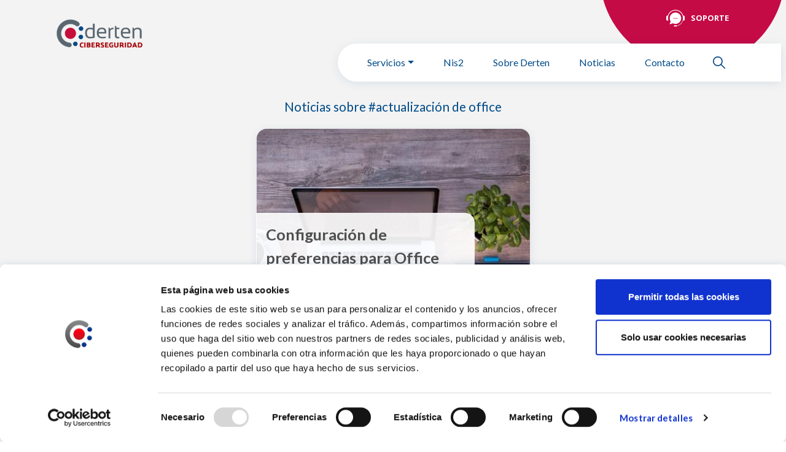

--- FILE ---
content_type: text/html; charset=UTF-8
request_url: https://www.derten.com/es/noticias/actualizacion-de-office
body_size: 6453
content:
<!DOCTYPE html><html lang="es" dir="ltr" prefix="content: http://purl.org/rss/1.0/modules/content/ dc: http://purl.org/dc/terms/ foaf: http://xmlns.com/foaf/0.1/ og: http://ogp.me/ns# rdfs: http://www.w3.org/2000/01/rdf-schema# schema: http://schema.org/ sioc: http://rdfs.org/sioc/ns# sioct: http://rdfs.org/sioc/types# skos: http://www.w3.org/2004/02/skos/core# xsd: http://www.w3.org/2001/XMLSchema# "><head><meta charset="utf-8" /><script type="text/javascript" id="Cookiebot" src="https://consent.cookiebot.com/uc.js" data-cbid="7cb7bd28-d8c7-4357-9861-6b915be15e77" data-blockingmode="auto" async="async" data-culture="es"></script><link rel="canonical" href="https://www.derten.com/es/noticias/actualizacion-de-office" /><meta name="Generator" content="Drupal 9 (https://www.drupal.org)" /><meta name="MobileOptimized" content="width" /><meta name="HandheldFriendly" content="true" /><meta name="viewport" content="width=device-width, initial-scale=1.0" /><link rel="icon" href="/themes/custom/derten/favicon.png" type="image/png" /><link rel="alternate" hreflang="es" href="https://www.derten.com/es/noticias/actualizacion-de-office" /><script>window.a2a_config=window.a2a_config||{};a2a_config.callbacks=[];a2a_config.overlays=[];a2a_config.templates={};a2a_config.icon_color = "transparent,#004B88";</script><title>actualización de office | Derten</title><link rel="stylesheet" media="all" href="/sites/default/files/css/css_Sl4LRMNAKgKC73I4WttbKaFTfRNzrtOxiNi3J1AifR8.css" /><link rel="stylesheet" media="all" href="//cdnjs.cloudflare.com/ajax/libs/font-awesome/5.15.3/css/all.min.css" /><link rel="stylesheet" media="all" href="/sites/default/files/css/css_perRd532czMqzhdGLVShhP6NvC1YIq6SZKRxqlTulbs.css" /><link rel="stylesheet" media="all" href="/sites/default/files/css/css_RPXEO7XQx7UegTEGb-TQeLq7lLiIU6ua7YNKeuWn_Jk.css" /><script type="text/plain" data-cookieconsent="statistics" async src="https://www.googletagmanager.com/gtag/js?id=G-JHEVCW49FY"></script><script type="text/plain" data-cookieconsent="statistics">
window.dataLayer = window.dataLayer || [];
function gtag(){dataLayer.push(arguments);}
gtag('js', new Date());
gtag('config', 'G-JHEVCW49FY');
</script><script>function loadScript(a){var b=document.getElementsByTagName("head")[0],c=document.createElement("script");c.type="text/javascript",c.src="https://tracker.metricool.com/resources/be.js",c.onreadystatechange=a,c.onload=a,b.appendChild(c)}loadScript(function(){beTracker.t({hash:"7e39736f329d7445b38db46a68dc388"})});</script></head><body class="path-taxonomy"> <a href="#main-content" class="visually-hidden focusable"> Pasar al contenido principal </a><div class="dialog-off-canvas-main-canvas" data-off-canvas-main-canvas><div class="page bg-light"> <nav class="navbar navbar-expand-lg justify-content-between navbar-light sticky-top bg-light"><div class="container"><div class="block block--marcadelsitio"> <a href="/es" class="navbar-brand d-flex align-items-center " aria-label=""> <img src="/themes/custom/derten/derten-logo.png" width="30" alt="Derten logo" class="mr-2" /> </a></div> <button class="navbar-toggler" type="button" data-toggle="collapse" data-target=".navbar-collapse" aria-controls="navbar-collapse-derten" aria-expanded="false" aria-label="Toggle navigation"> <span class="navbar-toggler-icon"></span> </button><div class="collapse navbar-collapse" id="navbar-collapse-derten"><div class="block block--menusuperior"><ul data-region="navbar_right" class="menu menu-level-0"><li class="menu-item"> <a href="/es/soporte" data-drupal-link-system-path="soporte">Soporte</a><div class="menu_link_content menu-link-contentmenu-superior view-mode-default menu-dropdown menu-dropdown-0 menu-type-default"><div class="menu-superior__field-icono"> <img width="30" height="30" src="/sites/default/files/2020-03/ico-menu-soporte.svg" alt="Soporte - Derten" loading="lazy" typeof="foaf:Image" class="img-fluid" /></div></div></li></ul></div><div class="block block--navegacionprincipal"><ul class="nav navbar-nav"><li class="nav-item dropdown"> <span class="nav-link dropdown-toggle" data-toggle="dropdown">Servicios</span><div class="dropdown-menu"><div class="menu-group"> <span class="menu-group-title"><a href="/es/servicios/consultoria-sgsi" class="dropdown-item" data-drupal-link-system-path="taxonomy/term/435">Consultoría SGSI</a></span><div class="menu-group-children"> <a href="https://www.derten.com/nis2" class="dropdown-item">Nis2</a> <a href="/es/servicios/consultoria-seguridad-y-continuidad-de-negocio" class="dropdown-item" data-drupal-link-system-path="taxonomy/term/436">Consultoría de soporte a la implantación de normas de SGSI</a> <a href="https://www.derten.com/es/form/diagnostico-de-gestion-de-tercer" class="dropdown-item">Diagnóstico de gestión de terceros</a> <a href="/es/servicios/auditorias-internas-de-sgsi-continuidad-proteccion-de-datos" class="dropdown-item" data-drupal-link-system-path="taxonomy/term/437">Auditoria internas</a> <a href="/es/servicios/formacion-e-higiene" class="dropdown-item" data-drupal-link-system-path="taxonomy/term/438">Formación e higiene</a> <a href="/es/servicios/consultoria-para-la-implantacion-de-un-sistema-de-gestion-de-usos-de-la-ia" class="dropdown-item" data-drupal-link-system-path="taxonomy/term/439">Consultoría para la implantación de un Sistema de Gestión de usos de la IA</a></div></div><div class="menu-group"> <span class="menu-group-title"><a href="/es/servicios/ciberseguridad" class="dropdown-item" data-drupal-link-system-path="taxonomy/term/1">Ciberseguridad</a></span><div class="menu-group-children"> <a href="/es/servicios/servicio-de-ciberseguridad-premium" class="dropdown-item" data-drupal-link-system-path="taxonomy/term/379">Servicio de Ciberseguridad Premium</a> <a href="/es/servicios/auditorias" class="dropdown-item" data-drupal-link-system-path="taxonomy/term/2">Auditorías</a> <a href="/es/servicios/formacion-concienciacion" class="dropdown-item" data-drupal-link-system-path="taxonomy/term/5">Formación / Concienciación</a> <a href="/es/servicios/soc-monitorizacion-de-la-ciberseguridad-blue-team" class="dropdown-item" data-drupal-link-system-path="taxonomy/term/6">SOC - Monitorización de la Ciberseguridad Blue Team</a> <a href="/es/servicios/bastionado-de-sistemas" class="dropdown-item" data-drupal-link-system-path="taxonomy/term/8">Bastionado de Sistemas</a> <a href="/es/servicios/equipo-de-respuesta-ante-incidentes-de-seguridad" class="dropdown-item" data-drupal-link-system-path="taxonomy/term/9">Equipo de Respuesta ante Incidentes de Seguridad</a></div></div><div class="menu-group"> <span class="menu-group-title"><a href="/es/servicios/it" class="dropdown-item" data-drupal-link-system-path="taxonomy/term/3">IT</a></span><div class="menu-group-children"> <a href="/es/servicios/servicios-gestionados" class="dropdown-item" data-drupal-link-system-path="taxonomy/term/4">Servicios Gestionados</a> <a href="/es/servicios/soluciones-cloud" class="dropdown-item" data-drupal-link-system-path="taxonomy/term/10">Soluciones Cloud</a> <a href="/es/servicios/consultoria-de-sistemas" class="dropdown-item" data-drupal-link-system-path="taxonomy/term/26">Consultoría de Sistemas</a> <a href="/es/servicios/proyectos-de-infraestructuras" class="dropdown-item" data-drupal-link-system-path="taxonomy/term/25">Proyectos de Infraestructuras</a> <a href="/es/servicios/plan-de-contingencia-y-continuidad-de-negocio" class="dropdown-item" data-drupal-link-system-path="taxonomy/term/11">Plan de Contingencia y Continuidad de Negocio</a></div></div></div></li><li class="nav-item "> <a href="https://www.derten.com/nis2/" class="nav-link">Nis2</a></li><li class="nav-item "> <a href="/es/sobre-derten" class="nav-link" data-drupal-link-system-path="sobre-derten">Sobre Derten</a></li><li class="nav-item "> <a href="/es/noticias" class="nav-link" data-drupal-link-system-path="noticias">Noticias</a></li><li class="nav-item "> <a href="/es/contacto" class="nav-link" data-drupal-link-system-path="contacto">Contacto</a></li><li class="nav-item "> <a href="/es/buscar" class="nav-link" data-drupal-link-system-path="buscar">Buscar</a></li></ul></div></div></div> </nav> <main class="main"><div class="page__content"><div class="content"><div data-drupal-messages-fallback class="hidden"></div><div class="block block--mainpagecontent block-system block-system-main-block"><div class="block-region-top"><div class="block block-views block-views-blocknoticias-noticias-tags"><div class="views-element-container"><div class="js-view-dom-id-e4d7c12a226fac39522f7f26f6b4d62656c534e92b37bc9bed5912e06b2d2d75"> <header><h3 class="text-center">Noticias sobre #actualización de office</h3> </header><div class="view-group"><div class="row-group"><div class="container container-bk"><div class="row row-bk"><div class="col-xxl-4 col-xl-5 col-lg-6 col-md-8 views-row"><div class="views-field views-field-nothing"><span class="field-content"><a class="noticia" href="/es/articulos-generales/configuracion-de-preferencias-para-office-365-proplus-mediante-la-herramienta"><div class="imagen"> <img src="/sites/default/files/styles/square/public/laptop-2838921_1920_1.jpg?h=760670ad&amp;itok=FViHcFJn" width="450" height="450" alt="laptop-2838921_1920" title="laptop-2838921_1920" loading="lazy" typeof="Image" class="img-fluid" /></div><div class="texto"><div class="titulo">Configuración de preferencias para Office 365 ProPlus mediante la herramienta de personalización &quot;Click-to-Run&quot;</div><div class="fecha"><time datetime="37Z">2018-05-28</time></div><div class="cuerpo">Microsoft ha anunciado una act...</div></div></a></span></div></div></div></div></div></div></div></div></div><div class="block block-bkm-mc-newsletter block-bkm-mc-newsletter-subscription-block"><div class="mc-subscribe-form-extra-text"><h2>¡Subscríbete!</h2><h3>Sigue todas las novedades de Derten</h3><div id="bkm_mc_newsletter_subscribe_form-46e6c733929947ba-wrapper"><form class="bkm-mc-newsletter-subscribe-form-46e6c733929947ba" data-drupal-selector="bkm-mc-newsletter-subscribe-form-46e6c733929947ba" action="/es/noticias/actualizacion-de-office" method="post" id="bkm-mc-newsletter-subscribe-form-46e6c733929947ba" accept-charset="UTF-8"><div class="js-form-item form-item js-form-type-email form-item-mc-email js-form-item-mc-email form-group"> <label for="edit-mc-email" class="js-form-required form-required">Correo electrónico</label> <input placeholder="direccion@email.com" data-drupal-selector="edit-mc-email" type="email" id="edit-mc-email" name="mc_email" value="" size="60" maxlength="254" class="form-email required form-control" required="required" aria-required="true" /></div><div class="js-form-item form-item js-form-type-checkbox form-item-mc-privacy js-form-item-mc-privacy form-check"> <input data-drupal-selector="edit-mc-privacy" type="checkbox" id="edit-mc-privacy" name="mc_privacy" value="1" class="form-checkbox required form-check-input" required="required" aria-required="true" /> <label class="form-check-label option js-form-required form-required" for="edit-mc-privacy">He leído y acepto la <a href="/politica-de-privacidad" target="_blank">política de privacidad</a></label></div> <input data-drupal-selector="edit-mc-submit-46e6c733929947ba" type="submit" id="edit-mc-submit-46e6c733929947ba" name="op" value="Suscribirse" class="button js-form-submit form-submit btn btn-primary" /> <input autocomplete="off" data-drupal-selector="form-hxjbd-gqeush-pzt-al51jlzzbsiflcokmd1zaudaa0" type="hidden" name="form_build_id" value="form-hxJBD-GQEUsh-pzt-aL51JLZZBsifLcOKmd1ZAUdaa0" class="form-control" /> <input data-drupal-selector="edit-bkm-mc-newsletter-subscribe-form-46e6c733929947ba" type="hidden" name="form_id" value="bkm_mc_newsletter_subscribe_form-46e6c733929947ba" class="form-control" /></form></div></div></div></div></div></div></div> </main> <footer class="page__footer"><div class="content"><div class="footer"><div class="block-block-group-footer-top"><div class="container"><div class="views-element-container block block--views-block--oficinas-oficinas-lista block-views block-views-blockoficinas-oficinas-lista"><div><div class="js-view-dom-id-83c41bbe6d5f9bc6a262402f44eaa0de11deba662af63ae6ea90c5ed64677380"><div class="view-group"><div class="row-group"><div class="container container-bk"><div class="row row-bk"><div class="views-row"><div class="views-field views-field-nothing"><div class="field-content"><div class="oficina"><div><div class="views-field-title">Bilbao</div><div class="views-field-field-tel"><a href="tel:945155380">945 155 380</a></div></div></div></div></div></div><div class="views-row"><div class="views-field views-field-nothing"><div class="field-content"><div class="oficina"><div><div class="views-field-title">Vitoria-Gasteiz</div><div class="views-field-field-tel"><a href="tel:945155380">945 155 380</a></div></div></div></div></div></div></div></div></div></div></div></div></div><div class="block block--newslettersusbcriptionblock-2 block-bkm-mc-newsletter block-bkm-mc-newsletter-subscription-block"><h2>Newsletter</h2><div class="mc-subscribe-form-extra-text"><p>¡Subscríbete para estar al tanto sobre todas las noticias de ciberseguridad!</p><div id="bkm_mc_newsletter_subscribe_form-a5877e729d6870b7-wrapper"><form class="bkm-mc-newsletter-subscribe-form-a5877e729d6870b7" data-drupal-selector="bkm-mc-newsletter-subscribe-form-a5877e729d6870b7" action="/es/noticias/actualizacion-de-office" method="post" id="bkm-mc-newsletter-subscribe-form-a5877e729d6870b7" accept-charset="UTF-8"><div class="js-form-item form-item js-form-type-email form-item-mc-email js-form-item-mc-email form-group"> <label for="edit-mc-email--2" class="js-form-required form-required">Correo electrónico</label> <input placeholder="direccion@email.com" data-drupal-selector="edit-mc-email" type="email" id="edit-mc-email--2" name="mc_email" value="" size="60" maxlength="254" class="form-email required form-control" required="required" aria-required="true" /></div><div class="js-form-item form-item js-form-type-checkbox form-item-mc-privacy js-form-item-mc-privacy form-check"> <input data-drupal-selector="edit-mc-privacy" type="checkbox" id="edit-mc-privacy--2" name="mc_privacy" value="1" class="form-checkbox required form-check-input" required="required" aria-required="true" /> <label class="form-check-label option js-form-required form-required" for="edit-mc-privacy--2">He leído y acepto la <a href="/politica-de-privacidad" target="_blank">política de privacidad</a></label></div> <input data-drupal-selector="edit-mc-submit-a5877e729d6870b7" type="submit" id="edit-mc-submit-a5877e729d6870b7" name="op" value="Suscribirse" class="button js-form-submit form-submit btn btn-primary" /> <input autocomplete="off" data-drupal-selector="form-dn-zow43jk4lpq5ynq1qm8elonyb16micq9lt-mzedm" type="hidden" name="form_build_id" value="form-Dn-ZoW43Jk4lpQ5yNq1qm8eLonYb16Micq9lT_mZedM" class="form-control" /> <input data-drupal-selector="edit-bkm-mc-newsletter-subscribe-form-a5877e729d6870b7" type="hidden" name="form_id" value="bkm_mc_newsletter_subscribe_form-a5877e729d6870b7" class="form-control" /></form></div></div></div></div></div><div class="block-block-group-footer-bottom"><div class="container"><div class="block-social-media-links block block--socialmedialinks block-social-media-links-block"><ul class="social-media-links--platforms platforms inline horizontal"><li> <a class="social-media-link-icon--linkedin" href="https://www.linkedin.com/company/derten-tech/" target="_blank" > <span class='fab fa-linkedin fa-2x'></span> </a></li><li> <a class="social-media-link-icon--twitter" href="https://www.twitter.com/dertenciberseg" target="_blank" > <span class='fab fa-twitter fa-2x'></span> </a></li><li> <a class="social-media-link-icon--youtube" href="https://www.youtube.com/user/DertenSistemas1" target="_blank" > <span class='fab fa-youtube fa-2x'></span> </a></li><li> <a class="social-media-link-icon--instagram" href="https://www.instagram.com/dertenciberseguridad" target="_blank" > <span class='fab fa-instagram fa-2x'></span> </a></li></ul></div><div class="block block--menusecundario"><ul class="nav"><li class="nav-item dropdown"> <a href="/es/politica-de-cookies" class="nav-link" data-drupal-link-system-path="politica-de-cookies">Política de Cookies</a></li><li class="nav-item dropdown"> <a href="/es/politica-de-privacidad" class="nav-link" data-drupal-link-system-path="politica-de-privacidad">Política de Privacidad</a></li><li class="nav-item dropdown"> <a href="/es/aviso-legal" class="nav-link" data-drupal-link-system-path="aviso-legal">Aviso Legal</a></li><li class="nav-item dropdown"> <a href="/es/trabaja-con-nosotros" class="nav-link" data-drupal-link-system-path="trabaja-con-nosotros">Trabaja con nosotros</a></li></ul></div></div></div><script type="text/javascript"> _linkedin_partner_id = "8503745"; window._linkedin_data_partner_ids = window._linkedin_data_partner_ids || []; window._linkedin_data_partner_ids.push(_linkedin_partner_id); </script><script type="text/javascript"> (function(l) { if (!l){window.lintrk = function(a,b){window.lintrk.q.push([a,b])}; window.lintrk.q=[]} var s = document.getElementsByTagName("script")[0]; var b = document.createElement("script"); b.type = "text/javascript";b.async = true; b.src = "https://snap.licdn.com/li.lms-analytics/insight.min.js"; s.parentNode.insertBefore(b, s);})(window.lintrk); </script><noscript> <img height="1" width="1" style="display:none;" alt="" src="https://px.ads.linkedin.com/collect/?pid=8503745&fmt=gif" /> </noscript></div></div> </footer></div></div><script type="application/json" data-drupal-selector="drupal-settings-json">{"path":{"baseUrl":"\/","scriptPath":null,"pathPrefix":"es\/","currentPath":"taxonomy\/term\/122","currentPathIsAdmin":false,"isFront":false,"currentLanguage":"es"},"pluralDelimiter":"\u0003","suppressDeprecationErrors":true,"ajaxPageState":{"libraries":"addtoany\/addtoany.front,back_to_top\/back_to_top_icon,back_to_top\/back_to_top_js,cookiebot\/cookiebot,core\/internal.jquery.form,derten\/style,quicklink\/quicklink,quicklink\/quicklink_init,quicklink\/quicklink_polyfill,radix\/bootstrap,radix\/navbar,radix\/style,social_media_links\/fontawesome.component,social_media_links\/social_media_links.theme,system\/base,views\/views.ajax,views\/views.module","theme":"derten","theme_token":null},"ajaxTrustedUrl":{"form_action_p_pvdeGsVG5zNF_XLGPTvYSKCf43t8qZYSwcfZl2uzM":true,"\/es\/noticias\/actualizacion-de-office?ajax_form=1":true},"back_to_top":{"back_to_top_button_trigger":100,"back_to_top_prevent_on_mobile":true,"back_to_top_prevent_in_admin":false,"back_to_top_button_type":"image","back_to_top_button_text":"Back to top"},"cookiebot":{"message_placeholder_cookieconsent_optout_marketing_show":true,"message_placeholder_cookieconsent_optout_marketing":"\u003Cdiv class=\u0022cookiebot cookieconsent-optout-marketing\u0022\u003E\n\t\u003Cdiv class=\u0022cookieconsent-optout-marketing__inner\u0022\u003E\n\t\t\u003Cp\u003E\u003Ca class=\u0022cookieconsent-optout-marketing__cookiebot-renew\u0022 href=\u0022!cookiebot_renew\u0022\u003EAcepta las cookies de Marketing\u003C\/a\u003E para ver este contenido embebido.\u003C\/p\u003E\n\n\t\u003C\/div\u003E\n\u003C\/div\u003E\n"},"ajax":{"edit-mc-submit-a5877e729d6870b7":{"wrapper":"bkm_mc_newsletter_subscribe_form-a5877e729d6870b7-wrapper","callback":"::formCallback","event":"mousedown","keypress":true,"prevent":"click","url":"\/es\/noticias\/actualizacion-de-office?ajax_form=1","dialogType":"ajax","submit":{"_triggering_element_name":"op","_triggering_element_value":"Suscribirse"}},"edit-mc-submit-46e6c733929947ba":{"wrapper":"bkm_mc_newsletter_subscribe_form-46e6c733929947ba-wrapper","callback":"::formCallback","event":"mousedown","keypress":true,"prevent":"click","url":"\/es\/noticias\/actualizacion-de-office?ajax_form=1","dialogType":"ajax","submit":{"_triggering_element_name":"op","_triggering_element_value":"Suscribirse"}}},"views":{"ajax_path":"\/es\/views\/ajax","ajaxViews":{"views_dom_id:e4d7c12a226fac39522f7f26f6b4d62656c534e92b37bc9bed5912e06b2d2d75":{"view_name":"noticias","view_display_id":"noticias_tags","view_args":"122","view_path":"\/taxonomy\/term\/122","view_base_path":null,"view_dom_id":"e4d7c12a226fac39522f7f26f6b4d62656c534e92b37bc9bed5912e06b2d2d75","pager_element":0}}},"quicklink":{"admin_link_container_patterns":["#block-local-tasks-block a",".block-local-tasks-block a","#drupal-off-canvas a","#toolbar-administration a"],"ignore_admin_paths":true,"ignore_ajax_links":true,"ignore_file_ext":true,"total_request_limit":0,"concurrency_throttle_limit":0,"idle_wait_timeout":2000,"viewport_delay":0,"debug":false,"url_patterns_to_ignore":["user\/logout","#","\/admin","\/edit"]},"user":{"uid":0,"permissionsHash":"9b5ff4c9eaeab368b67f8a9cceadd3d219dc70aea5c89a93c3c01238d0b1ad9d"}}</script><script src="https://polyfill-fastly.io/v3/polyfill.min.js?features=IntersectionObserver%2CIntersectionObserverEntry%2CURL%2CObject.assign%2CArray.from%2CArray.prototype.includes%2CString.prototype.includes%2CElement.prototype.matches%2CPromise%2CPromise.prototype.finally"></script><script src="/core/assets/vendor/jquery/jquery.min.js?v=3.6.3" data-cookieconsent="ignore"></script><script src="/core/misc/polyfills/element.matches.js?v=9.5.2"></script><script src="/core/misc/polyfills/nodelist.foreach.js?v=9.5.2"></script><script src="/core/misc/polyfills/object.assign.js?v=9.5.2"></script><script src="/core/assets/vendor/css-escape/css.escape.js?v=1.5.1"></script><script src="/core/assets/vendor/es6-promise/es6-promise.auto.min.js?v=4.2.8"></script><script src="https://unpkg.com/quicklink@2.2.0/dist/quicklink.umd.js"></script><script src="/core/assets/vendor/once/once.min.js?v=1.0.1"></script><script src="/core/assets/vendor/jquery-once/jquery.once.min.js?v=9.5.2"></script><script src="/core/misc/drupalSettingsLoader.js?v=9.5.2" data-cookieconsent="ignore"></script><script src="/sites/default/files/languages/es_CW-Ljmq7K8EOMp9z1g61LeBvIFesKBXB3Cf4cMkXtyY.js?t4mnzc"></script><script src="/core/misc/drupal.js?v=9.5.2" data-cookieconsent="ignore"></script><script src="/core/misc/drupal.init.js?v=9.5.2" data-cookieconsent="ignore"></script><script src="/modules/contrib/quicklink/js/quicklink_init.js?t4mnzc"></script><script src="/core/assets/vendor/tabbable/index.umd.min.js?v=5.3.3"></script><script src="https://static.addtoany.com/menu/page.js" async></script><script src="/modules/contrib/addtoany/js/addtoany.js?v=9.5.2"></script><script src="/modules/contrib/back_to_top/js/back_to_top.js?v=9.5.2"></script><script src="https://cdn.jsdelivr.net/npm/bootstrap@4.3.1/dist/js/bootstrap.min.js"></script><script src="https://cdnjs.cloudflare.com/ajax/libs/popper.js/1.16.1/umd/popper.min.js"></script><script src="/themes/custom/derten/assets/js/derten.script.js?v=9.5.2"></script><script src="/core/assets/vendor/js-cookie/js.cookie.min.js?v=3.0.1"></script><script src="/modules/contrib/cookiebot/js/cookiebot.js?t4mnzc"></script><script src="/core/assets/vendor/jquery-form/jquery.form.min.js?v=4.3.0"></script><script src="/core/misc/progress.js?v=9.5.2"></script><script src="/core/misc/jquery.once.bc.js?v=9.5.2"></script><script src="/core/assets/vendor/loadjs/loadjs.min.js?v=4.2.0"></script><script src="/core/themes/claro/js/ajax.js?t4mnzc"></script><script src="/core/misc/ajax.js?v=9.5.2"></script><script src="/core/modules/views/js/base.js?v=9.5.2"></script><script src="/core/modules/views/js/ajax_view.js?v=9.5.2"></script></body></html>

--- FILE ---
content_type: text/css
request_url: https://www.derten.com/sites/default/files/css/css_RPXEO7XQx7UegTEGb-TQeLq7lLiIU6ua7YNKeuWn_Jk.css
body_size: 70306
content:
@import url(https://fonts.googleapis.com/css?family=Lato:300,400,700|Open+Sans:300,400,700&display=swap);.navbar .form-inline .form-actions{display:none}.toolbar-oriented .toolbar-bar{z-index:1200}.toolbar-horizontal .toolbar-menu.nav{float:left}fieldset.card legend{font-size:1rem}.form-check{margin-bottom:1rem}.form-checkboxes .form-check,.form-radios .form-check{margin-bottom:0}.forum__last-reply{width:20%}.forum-list__forum{width:60%}#drupal-off-canvas{box-sizing:initial}
@media print{*,:after,:before{text-shadow:none!important;box-shadow:none!important}a:not(.btn):not(.btn-tag):not(.btn-default){text-decoration:underline}abbr[title]:after{content:" (" attr(title) ")"}pre{white-space:pre-wrap!important}blockquote,pre{border:1px solid #adb5bd;page-break-inside:avoid}thead{display:table-header-group}img,tr{page-break-inside:avoid}h2,h3,p{orphans:3;widows:3}h2,h3{page-break-after:avoid}@page{size:a3}.block--basic,.block-views-blockcertificaciones-certificaciones-todas .views-element-container,.block-views-blockllamadas-a-la-accion-slider-home .owl-slider-wrapper,.block-views-blockpartners-partners .views-element-container,.container,.node-servicio .compartir .block-addtoany-block,.path-soporte .main .block--mainpagecontent,.resultados-buscador .no-results,[class*=block-views-blocknoticias-noticias] h2,[class*=block-views-blocknoticias-noticias] header,[class*=block-views-blockopiniones-opiniones] .views-element-container,body{min-width:992px!important}.navbar{display:none}.badge{border:1px solid #4f4f4f}.table{border-collapse:collapse!important}.table td,.table th{background-color:#fff!important}.table-bordered td,.table-bordered th{border:1px solid #e0e0e0!important}.table-dark{color:inherit}.table-dark tbody+tbody,.table-dark td,.table-dark th,.table-dark thead th{border-color:#e0e0e0}.table .thead-dark th{color:inherit;border-color:#e0e0e0}}*,:after,:before{box-sizing:border-box}html{font-family:sans-serif;line-height:1.15;-webkit-text-size-adjust:100%;-webkit-tap-highlight-color:rgba(79,79,79,0)}article,aside,figcaption,figure,footer,header,hgroup,main,nav,section{display:block}body{margin:0;font-family:Lato,sans-serif,Segoe UI,Roboto,Helvetica Neue,Arial,Noto Sans;font-size:1rem;font-weight:400;line-height:1.5;color:#212529;text-align:left;background-color:#fff}[tabindex="-1"]:focus{outline:0!important}hr{box-sizing:content-box;height:0;overflow:visible}h1,h2,h3,h4,h5,h6{margin-top:0;margin-bottom:.5rem}p{margin-top:0;margin-bottom:1rem}abbr[data-original-title],abbr[title]{text-decoration:underline;-webkit-text-decoration:underline dotted;text-decoration:underline dotted;cursor:help;border-bottom:0;-webkit-text-decoration-skip-ink:none;text-decoration-skip-ink:none}address{font-style:normal;line-height:inherit}address,dl,ol,ul{margin-bottom:1rem}dl,ol,ul{margin-top:0}ol ol,ol ul,ul ol,ul ul{margin-bottom:0}dt{font-weight:700}dd{margin-bottom:.5rem;margin-left:0}blockquote{margin:0 0 1rem}b,strong{font-weight:bolder}small{font-size:80%}sub,sup{position:relative;font-size:75%;line-height:0;vertical-align:baseline}sub{bottom:-.25em}sup{top:-.5em}a{color:#004b88;text-decoration:none;background-color:transparent}a:hover{color:#00213c;text-decoration:underline}a:not([href]):not([tabindex]),a:not([href]):not([tabindex]):focus,a:not([href]):not([tabindex]):hover{color:inherit;text-decoration:none}a:not([href]):not([tabindex]):focus{outline:0}code,kbd,pre,samp{font-family:SFMono-Regular,Menlo,Monaco,Consolas,Liberation Mono,Courier New,monospace;font-size:1em}pre{margin-top:0;margin-bottom:1rem;overflow:auto}figure{margin:0 0 1rem}img{border-style:none}img,svg{vertical-align:middle}svg{overflow:hidden}table{border-collapse:collapse}caption{padding-top:.75rem;padding-bottom:.75rem;color:#6c757d;text-align:left;caption-side:bottom}th{text-align:inherit}label{display:inline-block;margin-bottom:.5rem}button{border-radius:0}button:focus{outline:1px dotted;outline:5px auto -webkit-focus-ring-color}button,input,optgroup,select,textarea{margin:0;font-family:inherit;font-size:inherit;line-height:inherit}button,input{overflow:visible}button,select{text-transform:none}select{word-wrap:normal}[type=button],[type=reset],[type=submit],button{-webkit-appearance:button}[type=button]:not(:disabled),[type=reset]:not(:disabled),[type=submit]:not(:disabled),button:not(:disabled){cursor:pointer}[type=button]::-moz-focus-inner,[type=reset]::-moz-focus-inner,[type=submit]::-moz-focus-inner,button::-moz-focus-inner{padding:0;border-style:none}input[type=checkbox],input[type=radio]{box-sizing:border-box;padding:0}input[type=date],input[type=datetime-local],input[type=month],input[type=time]{-webkit-appearance:listbox}textarea{overflow:auto;resize:vertical}fieldset{min-width:0;padding:0;margin:0;border:0}legend{display:block;width:100%;max-width:100%;padding:0;margin-bottom:.5rem;font-size:1.5rem;line-height:inherit;color:inherit;white-space:normal}@media (max-width:1200px){legend{font-size:calc(1.275rem + .3vw)}}progress{vertical-align:baseline}[type=number]::-webkit-inner-spin-button,[type=number]::-webkit-outer-spin-button{height:auto}[type=search]{outline-offset:-2px;-webkit-appearance:none}[type=search]::-webkit-search-decoration{-webkit-appearance:none}::-webkit-file-upload-button{font:inherit;-webkit-appearance:button}output{display:inline-block}summary{display:list-item;cursor:pointer}template{display:none}[hidden]{display:none!important}.h1,.h2,.h3,.h4,.h5,.h6,h1,h2,h3,h4,h5,h6{margin-bottom:.5rem;font-weight:500;line-height:1.2}.h1,h1{font-size:3.3rem}@media (max-width:1200px){.h1,h1{font-size:calc(1.455rem + 2.46vw)}}.h2,h2{font-size:2.4rem}@media (max-width:1200px){.h2,h2{font-size:calc(1.365rem + 1.38vw)}}.h3,h3{font-size:1.3rem}@media (max-width:1200px){.h3,h3{font-size:calc(1.255rem + .06vw)}}.h4,h4{font-size:1.6rem}@media (max-width:1200px){.h4,h4{font-size:calc(1.285rem + .42vw)}}.h5,h5{font-size:1.45rem}@media (max-width:1200px){.h5,h5{font-size:calc(1.27rem + .24vw)}}.h6,h6{font-size:1.3rem}@media (max-width:1200px){.h6,h6{font-size:calc(1.255rem + .06vw)}}.lead{font-size:1.25rem;font-weight:300}.display-1{font-size:6rem;font-weight:300;line-height:1.2}@media (max-width:1200px){.display-1{font-size:calc(1.725rem + 5.7vw)}}.display-2{font-size:5.5rem;font-weight:300;line-height:1.2}@media (max-width:1200px){.display-2{font-size:calc(1.675rem + 5.1vw)}}.display-3{font-size:4.5rem;font-weight:300;line-height:1.2}@media (max-width:1200px){.display-3{font-size:calc(1.575rem + 3.9vw)}}.display-4{font-size:3.5rem;font-weight:300;line-height:1.2}@media (max-width:1200px){.display-4{font-size:calc(1.475rem + 2.7vw)}}hr{margin-top:1rem;margin-bottom:1rem;border:0;border-top:1px solid rgba(79,79,79,.1)}.small,small{font-size:80%;font-weight:400}.mark,mark{padding:.2em;background-color:#fcf8e3}.list-inline,.list-unstyled{padding-left:0;list-style:none}.list-inline-item{display:inline-block}.list-inline-item:not(:last-child){margin-right:.5rem}.initialism{font-size:90%;text-transform:uppercase}.blockquote{margin-bottom:1rem;font-size:1.25rem}.blockquote-footer{display:block;font-size:80%;color:#6c757d}.blockquote-footer:before{content:"\2014\A0"}.img-fluid,.img-thumbnail{max-width:100%;height:auto}.img-thumbnail{padding:.25rem;background-color:#fff;border:1px solid #e0e0e0;border-radius:.25rem}.figure{display:inline-block}.figure-img{margin-bottom:.5rem;line-height:1}.figure-caption{font-size:90%;color:#6c757d}code{font-size:87.5%;color:#c40b46;word-break:break-word}a>code{color:inherit}kbd{padding:.2rem .4rem;font-size:87.5%;color:#fff;background-color:#212529;border-radius:.2rem}kbd kbd{padding:0;font-size:100%;font-weight:700}pre{display:block;font-size:87.5%;color:#212529}pre code{font-size:inherit;color:inherit;word-break:normal}.pre-scrollable{max-height:340px;overflow-y:scroll}.block--basic,.block-views-blockcertificaciones-certificaciones-todas .views-element-container,.block-views-blockllamadas-a-la-accion-slider-home .owl-slider-wrapper,.block-views-blockpartners-partners .views-element-container,.container,.node-servicio .compartir .block-addtoany-block,.path-soporte .main .block--mainpagecontent,.resultados-buscador .no-results,[class*=block-views-blocknoticias-noticias] h2,[class*=block-views-blocknoticias-noticias] header,[class*=block-views-blockopiniones-opiniones] .views-element-container{width:100%;padding-right:15px;padding-left:15px;margin-right:auto;margin-left:auto}@media (min-width:576px){.block--basic,.block-views-blockcertificaciones-certificaciones-todas .views-element-container,.block-views-blockllamadas-a-la-accion-slider-home .owl-slider-wrapper,.block-views-blockpartners-partners .views-element-container,.container,.node-servicio .compartir .block-addtoany-block,.path-soporte .main .block--mainpagecontent,.resultados-buscador .no-results,[class*=block-views-blocknoticias-noticias] h2,[class*=block-views-blocknoticias-noticias] header,[class*=block-views-blockopiniones-opiniones] .views-element-container{max-width:540px}}@media (min-width:768px){.block--basic,.block-views-blockcertificaciones-certificaciones-todas .views-element-container,.block-views-blockllamadas-a-la-accion-slider-home .owl-slider-wrapper,.block-views-blockpartners-partners .views-element-container,.container,.node-servicio .compartir .block-addtoany-block,.path-soporte .main .block--mainpagecontent,.resultados-buscador .no-results,[class*=block-views-blocknoticias-noticias] h2,[class*=block-views-blocknoticias-noticias] header,[class*=block-views-blockopiniones-opiniones] .views-element-container{max-width:720px}}@media (min-width:992px){.block--basic,.block-views-blockcertificaciones-certificaciones-todas .views-element-container,.block-views-blockllamadas-a-la-accion-slider-home .owl-slider-wrapper,.block-views-blockpartners-partners .views-element-container,.container,.node-servicio .compartir .block-addtoany-block,.path-soporte .main .block--mainpagecontent,.resultados-buscador .no-results,[class*=block-views-blocknoticias-noticias] h2,[class*=block-views-blocknoticias-noticias] header,[class*=block-views-blockopiniones-opiniones] .views-element-container{max-width:960px}}@media (min-width:1200px){.block--basic,.block-views-blockcertificaciones-certificaciones-todas .views-element-container,.block-views-blockllamadas-a-la-accion-slider-home .owl-slider-wrapper,.block-views-blockpartners-partners .views-element-container,.container,.node-servicio .compartir .block-addtoany-block,.path-soporte .main .block--mainpagecontent,.resultados-buscador .no-results,[class*=block-views-blocknoticias-noticias] h2,[class*=block-views-blocknoticias-noticias] header,[class*=block-views-blockopiniones-opiniones] .views-element-container{max-width:1140px}}@media (min-width:1440px){.block--basic,.block-views-blockcertificaciones-certificaciones-todas .views-element-container,.block-views-blockllamadas-a-la-accion-slider-home .owl-slider-wrapper,.block-views-blockpartners-partners .views-element-container,.container,.node-servicio .compartir .block-addtoany-block,.path-soporte .main .block--mainpagecontent,.resultados-buscador .no-results,[class*=block-views-blocknoticias-noticias] h2,[class*=block-views-blocknoticias-noticias] header,[class*=block-views-blockopiniones-opiniones] .views-element-container{max-width:1380px}}@media (min-width:1600px){.block--basic,.block-views-blockcertificaciones-certificaciones-todas .views-element-container,.block-views-blockllamadas-a-la-accion-slider-home .owl-slider-wrapper,.block-views-blockpartners-partners .views-element-container,.container,.node-servicio .compartir .block-addtoany-block,.path-soporte .main .block--mainpagecontent,.resultados-buscador .no-results,[class*=block-views-blocknoticias-noticias] h2,[class*=block-views-blocknoticias-noticias] header,[class*=block-views-blockopiniones-opiniones] .views-element-container{max-width:1500px}}.container-fluid{width:100%;padding-right:15px;padding-left:15px;margin-right:auto;margin-left:auto}.block-views-blockcertificaciones-certificaciones-todas .views-element-container>div,.block-views-blockpartners-partners .views-element-container>div,.intro-quienes-somos .bloque-derten__body,.node-noticia .detalle-noticia .cuerpo .texto,.page>.navbar .navbar-collapse .block--navegacionprincipal .dropdown.show .dropdown-menu,.row,.sobre-derten-bk2 .bloque-derten__body .punto,.sobre-derten-bk2 .content,.sobre-derten-cronologia .content{display:flex;flex-wrap:wrap;margin-right:-15px;margin-left:-15px}.no-gutters{margin-right:0;margin-left:0}.no-gutters>.col,.no-gutters>[class*=col-]{padding-right:0;padding-left:0}.block-bkm-derten-servicios-relaccionados .views-row,.block-block-groupformularios-soporte #edit-submit-actions,.block-views-blockcertificaciones-certificaciones-todas .page__footer .block-block-group-footer-top .views-element-container .block-views-blockoficinas-oficinas-lista,.block-views-blockcertificaciones-certificaciones-todas .page__footer .block-block-group-footer-top .views-element-container [class*=block--newslettersusbcriptionblock],.block-views-blockcertificaciones-certificaciones-todas .view-group,.block-views-blockcertificaciones-certificaciones-todas .views-element-container>div .owl-slider-wrapper,.block-views-blockcertificaciones-certificaciones-todas .views-element-container>div header,.block-views-blockllamadas-a-la-accion-slider-home .page__footer .block-block-group-footer-top .owl-slider-wrapper .block-views-blockoficinas-oficinas-lista,.block-views-blockllamadas-a-la-accion-slider-home .page__footer .block-block-group-footer-top .owl-slider-wrapper [class*=block--newslettersusbcriptionblock],.block-views-blockpartners-partners .page__footer .block-block-group-footer-top .views-element-container .block-views-blockoficinas-oficinas-lista,.block-views-blockpartners-partners .page__footer .block-block-group-footer-top .views-element-container [class*=block--newslettersusbcriptionblock],.block-views-blockpartners-partners .views-element-container>div .owl-slider-wrapper,.block-views-blockpartners-partners .views-element-container>div header,.bloque-derten-predisenado.txt-dcha .bloque-derten__body,.bloque-derten-predisenado.txt-dcha .bloque-derten__field-imagen,.bloque-derten-predisenado.txt-izda .bloque-derten__body,.bloque-derten-predisenado.txt-izda .bloque-derten__field-imagen,.col,.col-1,.col-2,.col-3,.col-4,.col-5,.col-6,.col-7,.col-8,.col-9,.col-10,.col-11,.col-12,.col-auto,.col-lg,.col-lg-1,.col-lg-2,.col-lg-3,.col-lg-4,.col-lg-5,.col-lg-6,.col-lg-7,.col-lg-8,.col-lg-9,.col-lg-10,.col-lg-11,.col-lg-12,.col-lg-auto,.col-md,.col-md-1,.col-md-2,.col-md-3,.col-md-4,.col-md-5,.col-md-6,.col-md-7,.col-md-8,.col-md-9,.col-md-10,.col-md-11,.col-md-12,.col-md-auto,.col-sm,.col-sm-1,.col-sm-2,.col-sm-3,.col-sm-4,.col-sm-5,.col-sm-6,.col-sm-7,.col-sm-8,.col-sm-9,.col-sm-10,.col-sm-11,.col-sm-12,.col-sm-auto,.col-xl,.col-xl-1,.col-xl-2,.col-xl-3,.col-xl-4,.col-xl-5,.col-xl-6,.col-xl-7,.col-xl-8,.col-xl-9,.col-xl-10,.col-xl-11,.col-xl-12,.col-xl-auto,.col-xxl,.col-xxl-1,.col-xxl-2,.col-xxl-3,.col-xxl-4,.col-xxl-5,.col-xxl-6,.col-xxl-7,.col-xxl-8,.col-xxl-9,.col-xxl-10,.col-xxl-11,.col-xxl-12,.col-xxl-auto,.col-xxxl,.col-xxxl-1,.col-xxxl-2,.col-xxxl-3,.col-xxxl-4,.col-xxxl-5,.col-xxxl-6,.col-xxxl-7,.col-xxxl-8,.col-xxxl-9,.col-xxxl-10,.col-xxxl-11,.col-xxxl-12,.col-xxxl-auto,.extra .field__item .parrafo .imagen,.extra .field__item .parrafo .texto.no-image,.extra .field__item .parrafo .texto:not(.no-image),.intro-quienes-somos .bloque-derten__body .punto,.main .block-views-blockoficinas-oficinas-lista .views-row,.node-noticia .detalle-noticia .cuerpo .texto .article__body,.node-noticia .detalle-noticia .cuerpo .texto .tags,.node-servicio .compartir .page__footer .block-block-group-footer-top .block-addtoany-block .block-views-blockoficinas-oficinas-lista,.node-servicio .compartir .page__footer .block-block-group-footer-top .block-addtoany-block [class*=block--newslettersusbcriptionblock],.page>.navbar .navbar-collapse .block--navegacionprincipal .dropdown.show .dropdown-menu .menu-group,.page__footer .block-block-group-footer-top .block--basic .block-views-blockoficinas-oficinas-lista,.page__footer .block-block-group-footer-top .block--basic [class*=block--newslettersusbcriptionblock],.page__footer .block-block-group-footer-top .block-views-blockcertificaciones-certificaciones-todas .views-element-container .block-views-blockoficinas-oficinas-lista,.page__footer .block-block-group-footer-top .block-views-blockcertificaciones-certificaciones-todas .views-element-container [class*=block--newslettersusbcriptionblock],.page__footer .block-block-group-footer-top .block-views-blockllamadas-a-la-accion-slider-home .owl-slider-wrapper .block-views-blockoficinas-oficinas-lista,.page__footer .block-block-group-footer-top .block-views-blockllamadas-a-la-accion-slider-home .owl-slider-wrapper [class*=block--newslettersusbcriptionblock],.page__footer .block-block-group-footer-top .block-views-blockpartners-partners .views-element-container .block-views-blockoficinas-oficinas-lista,.page__footer .block-block-group-footer-top .block-views-blockpartners-partners .views-element-container [class*=block--newslettersusbcriptionblock],.page__footer .block-block-group-footer-top .container .block-views-blockoficinas-oficinas-lista,.page__footer .block-block-group-footer-top .container [class*=block--newslettersusbcriptionblock],.page__footer .block-block-group-footer-top .node-servicio .compartir .block-addtoany-block .block-views-blockoficinas-oficinas-lista,.page__footer .block-block-group-footer-top .node-servicio .compartir .block-addtoany-block [class*=block--newslettersusbcriptionblock],.page__footer .block-block-group-footer-top .path-soporte .main .block--mainpagecontent .block-views-blockoficinas-oficinas-lista,.page__footer .block-block-group-footer-top .path-soporte .main .block--mainpagecontent [class*=block--newslettersusbcriptionblock],.page__footer .block-block-group-footer-top .resultados-buscador .no-results .block-views-blockoficinas-oficinas-lista,.page__footer .block-block-group-footer-top .resultados-buscador .no-results [class*=block--newslettersusbcriptionblock],.page__footer .block-block-group-footer-top [class*=block-views-blocknoticias-noticias] h2 .block-views-blockoficinas-oficinas-lista,.page__footer .block-block-group-footer-top [class*=block-views-blocknoticias-noticias] h2 [class*=block--newslettersusbcriptionblock],.page__footer .block-block-group-footer-top [class*=block-views-blocknoticias-noticias] header .block-views-blockoficinas-oficinas-lista,.page__footer .block-block-group-footer-top [class*=block-views-blocknoticias-noticias] header [class*=block--newslettersusbcriptionblock],.page__footer .block-block-group-footer-top [class*=block-views-blockopiniones-opiniones] .views-element-container .block-views-blockoficinas-oficinas-lista,.page__footer .block-block-group-footer-top [class*=block-views-blockopiniones-opiniones] .views-element-container [class*=block--newslettersusbcriptionblock],.page__footer .block-views-blockoficinas-oficinas-lista .views-row,.path-soporte .main .page__footer .block-block-group-footer-top .block--mainpagecontent .block-views-blockoficinas-oficinas-lista,.path-soporte .main .page__footer .block-block-group-footer-top .block--mainpagecontent [class*=block--newslettersusbcriptionblock],.resultados-buscador .page__footer .block-block-group-footer-top .no-results .block-views-blockoficinas-oficinas-lista,.resultados-buscador .page__footer .block-block-group-footer-top .no-results [class*=block--newslettersusbcriptionblock],.resultados-buscador .views-row,.sobre-derten-bk2 .bloque-derten__body,.sobre-derten-bk2 .bloque-derten__body .punto .imagen,.sobre-derten-bk2 .bloque-derten__body .punto .texto,.sobre-derten-bk2 .bloque-derten__field-imagen,.sobre-derten-cronologia .content .bloque-derten__body,.sobre-derten-cronologia .content .bloque-derten__body .fecha,.taxonomy-term-servicios .encabezado .container-bk .imagen .icono .servicios__field-icono,.view-servicios-relacionados .views-row,[class*=block--views-block--servicios-servicios-relacionados] .views-row,[class*=block-views-blocknoticias-noticias] .page__footer .block-block-group-footer-top h2 .block-views-blockoficinas-oficinas-lista,[class*=block-views-blocknoticias-noticias] .page__footer .block-block-group-footer-top h2 [class*=block--newslettersusbcriptionblock],[class*=block-views-blocknoticias-noticias] .page__footer .block-block-group-footer-top header .block-views-blockoficinas-oficinas-lista,[class*=block-views-blocknoticias-noticias] .page__footer .block-block-group-footer-top header [class*=block--newslettersusbcriptionblock],[class*=block-views-blockopiniones-opiniones] .page__footer .block-block-group-footer-top .views-element-container .block-views-blockoficinas-oficinas-lista,[class*=block-views-blockopiniones-opiniones] .page__footer .block-block-group-footer-top .views-element-container [class*=block--newslettersusbcriptionblock]{position:relative;width:100%;padding-right:15px;padding-left:15px}.col{flex-basis:0;flex-grow:1;max-width:100%}.col-auto{flex:0 0 auto;width:auto;max-width:100%}.col-1{flex:0 0 8.3333333333%;max-width:8.3333333333%}.col-2{flex:0 0 16.6666666667%;max-width:16.6666666667%}.col-3{flex:0 0 25%;max-width:25%}.col-4{flex:0 0 33.3333333333%;max-width:33.3333333333%}.col-5{flex:0 0 41.6666666667%;max-width:41.6666666667%}.col-6{flex:0 0 50%;max-width:50%}.col-7{flex:0 0 58.3333333333%;max-width:58.3333333333%}.col-8{flex:0 0 66.6666666667%;max-width:66.6666666667%}.col-9{flex:0 0 75%;max-width:75%}.col-10{flex:0 0 83.3333333333%;max-width:83.3333333333%}.col-11,.sobre-derten-cronologia .content .bloque-derten__body .fecha{flex:0 0 91.6666666667%;max-width:91.6666666667%}.col-12,.taxonomy-term-servicios .encabezado .container-bk .imagen .icono .servicios__field-icono{flex:0 0 100%;max-width:100%}.order-first{order:-1}.order-last{order:13}.order-0{order:0}.order-1{order:1}.block-views-blockllamadas-a-la-accion-slider-home .owl-item .texto,.node-servicio .encabezado .container-bk .texto,.order-2,.taxonomy-term-servicios .encabezado .container-bk .texto{order:2}.order-3{order:3}.order-4{order:4}.order-5{order:5}.order-6{order:6}.order-7{order:7}.order-8{order:8}.order-9{order:9}.order-10{order:10}.order-11{order:11}.order-12{order:12}.offset-1{margin-left:8.3333333333%}.offset-2{margin-left:16.6666666667%}.offset-3{margin-left:25%}.offset-4{margin-left:33.3333333333%}.offset-5{margin-left:41.6666666667%}.offset-6{margin-left:50%}.offset-7{margin-left:58.3333333333%}.offset-8{margin-left:66.6666666667%}.offset-9{margin-left:75%}.offset-10{margin-left:83.3333333333%}.offset-11{margin-left:91.6666666667%}@media (min-width:576px){.col-sm{flex-basis:0;flex-grow:1;max-width:100%}.col-sm-auto{flex:0 0 auto;width:auto;max-width:100%}.col-sm-1{flex:0 0 8.3333333333%;max-width:8.3333333333%}.col-sm-2{flex:0 0 16.6666666667%;max-width:16.6666666667%}.col-sm-3,.sobre-derten-bk2 .bloque-derten__body .punto .imagen{flex:0 0 25%;max-width:25%}.col-sm-4{flex:0 0 33.3333333333%;max-width:33.3333333333%}.col-sm-5{flex:0 0 41.6666666667%;max-width:41.6666666667%}.col-sm-6,.main .block-views-blockoficinas-oficinas-lista .views-row{flex:0 0 50%;max-width:50%}.col-sm-7{flex:0 0 58.3333333333%;max-width:58.3333333333%}.block-bkm-derten-servicios-relaccionados .views-row,.col-sm-8,.intro-quienes-somos .bloque-derten__body .punto,.resultados-buscador .views-row,.view-servicios-relacionados .views-row,[class*=block--views-block--servicios-servicios-relacionados] .views-row{flex:0 0 66.6666666667%;max-width:66.6666666667%}.col-sm-9,.sobre-derten-bk2 .bloque-derten__body .punto .texto{flex:0 0 75%;max-width:75%}.col-sm-10{flex:0 0 83.3333333333%;max-width:83.3333333333%}.col-sm-11{flex:0 0 91.6666666667%;max-width:91.6666666667%}.col-sm-12{flex:0 0 100%;max-width:100%}.order-sm-first{order:-1}.order-sm-last{order:13}.order-sm-0{order:0}.order-sm-1{order:1}.order-sm-2{order:2}.order-sm-3{order:3}.order-sm-4{order:4}.order-sm-5{order:5}.order-sm-6{order:6}.order-sm-7{order:7}.order-sm-8{order:8}.order-sm-9{order:9}.order-sm-10{order:10}.order-sm-11{order:11}.order-sm-12{order:12}.offset-sm-0{margin-left:0}.offset-sm-1{margin-left:8.3333333333%}.offset-sm-2{margin-left:16.6666666667%}.offset-sm-3{margin-left:25%}.offset-sm-4{margin-left:33.3333333333%}.offset-sm-5{margin-left:41.6666666667%}.offset-sm-6{margin-left:50%}.offset-sm-7{margin-left:58.3333333333%}.offset-sm-8{margin-left:66.6666666667%}.offset-sm-9{margin-left:75%}.offset-sm-10{margin-left:83.3333333333%}.offset-sm-11{margin-left:91.6666666667%}}@media (min-width:768px){.col-md{flex-basis:0;flex-grow:1;max-width:100%}.col-md-auto{flex:0 0 auto;width:auto;max-width:100%}.col-md-1{flex:0 0 8.3333333333%;max-width:8.3333333333%}.col-md-2{flex:0 0 16.6666666667%;max-width:16.6666666667%}.col-md-3{flex:0 0 25%;max-width:25%}.col-md-4,.node-noticia .detalle-noticia .cuerpo .texto .tags{flex:0 0 33.3333333333%;max-width:33.3333333333%}.col-md-5,.main .block-views-blockoficinas-oficinas-lista .views-row{flex:0 0 41.6666666667%;max-width:41.6666666667%}.block-bkm-derten-servicios-relaccionados .views-row,.block-views-blockcertificaciones-certificaciones-todas .page__footer .block-block-group-footer-top .views-element-container .block-views-blockoficinas-oficinas-lista,.block-views-blockcertificaciones-certificaciones-todas .page__footer .block-block-group-footer-top .views-element-container [class*=block--newslettersusbcriptionblock],.block-views-blockllamadas-a-la-accion-slider-home .page__footer .block-block-group-footer-top .owl-slider-wrapper .block-views-blockoficinas-oficinas-lista,.block-views-blockllamadas-a-la-accion-slider-home .page__footer .block-block-group-footer-top .owl-slider-wrapper [class*=block--newslettersusbcriptionblock],.block-views-blockpartners-partners .page__footer .block-block-group-footer-top .views-element-container .block-views-blockoficinas-oficinas-lista,.block-views-blockpartners-partners .page__footer .block-block-group-footer-top .views-element-container [class*=block--newslettersusbcriptionblock],.bloque-derten-predisenado.txt-dcha .bloque-derten__body,.bloque-derten-predisenado.txt-dcha .bloque-derten__field-imagen,.bloque-derten-predisenado.txt-izda .bloque-derten__body,.bloque-derten-predisenado.txt-izda .bloque-derten__field-imagen,.col-md-6,.intro-quienes-somos .bloque-derten__body .punto,.node-servicio .compartir .page__footer .block-block-group-footer-top .block-addtoany-block .block-views-blockoficinas-oficinas-lista,.node-servicio .compartir .page__footer .block-block-group-footer-top .block-addtoany-block [class*=block--newslettersusbcriptionblock],.page__footer .block-block-group-footer-top .block--basic .block-views-blockoficinas-oficinas-lista,.page__footer .block-block-group-footer-top .block--basic [class*=block--newslettersusbcriptionblock],.page__footer .block-block-group-footer-top .block-views-blockcertificaciones-certificaciones-todas .views-element-container .block-views-blockoficinas-oficinas-lista,.page__footer .block-block-group-footer-top .block-views-blockcertificaciones-certificaciones-todas .views-element-container [class*=block--newslettersusbcriptionblock],.page__footer .block-block-group-footer-top .block-views-blockllamadas-a-la-accion-slider-home .owl-slider-wrapper .block-views-blockoficinas-oficinas-lista,.page__footer .block-block-group-footer-top .block-views-blockllamadas-a-la-accion-slider-home .owl-slider-wrapper [class*=block--newslettersusbcriptionblock],.page__footer .block-block-group-footer-top .block-views-blockpartners-partners .views-element-container .block-views-blockoficinas-oficinas-lista,.page__footer .block-block-group-footer-top .block-views-blockpartners-partners .views-element-container [class*=block--newslettersusbcriptionblock],.page__footer .block-block-group-footer-top .container .block-views-blockoficinas-oficinas-lista,.page__footer .block-block-group-footer-top .container [class*=block--newslettersusbcriptionblock],.page__footer .block-block-group-footer-top .node-servicio .compartir .block-addtoany-block .block-views-blockoficinas-oficinas-lista,.page__footer .block-block-group-footer-top .node-servicio .compartir .block-addtoany-block [class*=block--newslettersusbcriptionblock],.page__footer .block-block-group-footer-top .path-soporte .main .block--mainpagecontent .block-views-blockoficinas-oficinas-lista,.page__footer .block-block-group-footer-top .path-soporte .main .block--mainpagecontent [class*=block--newslettersusbcriptionblock],.page__footer .block-block-group-footer-top .resultados-buscador .no-results .block-views-blockoficinas-oficinas-lista,.page__footer .block-block-group-footer-top .resultados-buscador .no-results [class*=block--newslettersusbcriptionblock],.page__footer .block-block-group-footer-top [class*=block-views-blocknoticias-noticias] h2 .block-views-blockoficinas-oficinas-lista,.page__footer .block-block-group-footer-top [class*=block-views-blocknoticias-noticias] h2 [class*=block--newslettersusbcriptionblock],.page__footer .block-block-group-footer-top [class*=block-views-blocknoticias-noticias] header .block-views-blockoficinas-oficinas-lista,.page__footer .block-block-group-footer-top [class*=block-views-blocknoticias-noticias] header [class*=block--newslettersusbcriptionblock],.page__footer .block-block-group-footer-top [class*=block-views-blockopiniones-opiniones] .views-element-container .block-views-blockoficinas-oficinas-lista,.page__footer .block-block-group-footer-top [class*=block-views-blockopiniones-opiniones] .views-element-container [class*=block--newslettersusbcriptionblock],.path-soporte .main .page__footer .block-block-group-footer-top .block--mainpagecontent .block-views-blockoficinas-oficinas-lista,.path-soporte .main .page__footer .block-block-group-footer-top .block--mainpagecontent [class*=block--newslettersusbcriptionblock],.resultados-buscador .page__footer .block-block-group-footer-top .no-results .block-views-blockoficinas-oficinas-lista,.resultados-buscador .page__footer .block-block-group-footer-top .no-results [class*=block--newslettersusbcriptionblock],.resultados-buscador .views-row,.view-servicios-relacionados .views-row,[class*=block--views-block--servicios-servicios-relacionados] .views-row,[class*=block-views-blocknoticias-noticias] .page__footer .block-block-group-footer-top h2 .block-views-blockoficinas-oficinas-lista,[class*=block-views-blocknoticias-noticias] .page__footer .block-block-group-footer-top h2 [class*=block--newslettersusbcriptionblock],[class*=block-views-blocknoticias-noticias] .page__footer .block-block-group-footer-top header .block-views-blockoficinas-oficinas-lista,[class*=block-views-blocknoticias-noticias] .page__footer .block-block-group-footer-top header [class*=block--newslettersusbcriptionblock],[class*=block-views-blockopiniones-opiniones] .page__footer .block-block-group-footer-top .views-element-container .block-views-blockoficinas-oficinas-lista,[class*=block-views-blockopiniones-opiniones] .page__footer .block-block-group-footer-top .views-element-container [class*=block--newslettersusbcriptionblock]{flex:0 0 50%;max-width:50%}.col-md-7{flex:0 0 58.3333333333%;max-width:58.3333333333%}.col-md-8,.node-noticia .detalle-noticia .cuerpo .texto .article__body{flex:0 0 66.6666666667%;max-width:66.6666666667%}.col-md-9{flex:0 0 75%;max-width:75%}.col-md-10{flex:0 0 83.3333333333%;max-width:83.3333333333%}.col-md-11{flex:0 0 91.6666666667%;max-width:91.6666666667%}.block-block-groupformularios-soporte #edit-submit-actions,.col-md-12{flex:0 0 100%;max-width:100%}.order-md-first{order:-1}.order-md-last{order:13}.order-md-0{order:0}.order-md-1{order:1}.bloque-derten-predisenado.txt-izda .bloque-derten__field-imagen,.order-md-2{order:2}.order-md-3{order:3}.order-md-4{order:4}.order-md-5{order:5}.order-md-6{order:6}.order-md-7{order:7}.order-md-8{order:8}.order-md-9{order:9}.order-md-10{order:10}.order-md-11{order:11}.order-md-12{order:12}.offset-md-0{margin-left:0}.offset-md-1{margin-left:8.3333333333%}.offset-md-2{margin-left:16.6666666667%}.offset-md-3{margin-left:25%}.offset-md-4{margin-left:33.3333333333%}.offset-md-5{margin-left:41.6666666667%}.offset-md-6{margin-left:50%}.offset-md-7{margin-left:58.3333333333%}.offset-md-8{margin-left:66.6666666667%}.offset-md-9{margin-left:75%}.offset-md-10{margin-left:83.3333333333%}.offset-md-11{margin-left:91.6666666667%}}@media (min-width:992px){.col-lg{flex-basis:0;flex-grow:1;max-width:100%}.col-lg-auto{flex:0 0 auto;width:auto;max-width:100%}.col-lg-1{flex:0 0 8.3333333333%;max-width:8.3333333333%}.col-lg-2{flex:0 0 16.6666666667%;max-width:16.6666666667%}.col-lg-3{flex:0 0 25%;max-width:25%}.block-views-blockcertificaciones-certificaciones-todas .page__footer .block-block-group-footer-top .views-element-container [class*=block--newslettersusbcriptionblock],.block-views-blockllamadas-a-la-accion-slider-home .page__footer .block-block-group-footer-top .owl-slider-wrapper [class*=block--newslettersusbcriptionblock],.block-views-blockpartners-partners .page__footer .block-block-group-footer-top .views-element-container [class*=block--newslettersusbcriptionblock],.col-lg-4,.main .block-views-blockoficinas-oficinas-lista .views-row,.node-servicio .compartir .page__footer .block-block-group-footer-top .block-addtoany-block [class*=block--newslettersusbcriptionblock],.page>.navbar .navbar-collapse .block--navegacionprincipal .dropdown.show .dropdown-menu .menu-group,.page__footer .block-block-group-footer-top .block--basic [class*=block--newslettersusbcriptionblock],.page__footer .block-block-group-footer-top .block-views-blockcertificaciones-certificaciones-todas .views-element-container [class*=block--newslettersusbcriptionblock],.page__footer .block-block-group-footer-top .block-views-blockllamadas-a-la-accion-slider-home .owl-slider-wrapper [class*=block--newslettersusbcriptionblock],.page__footer .block-block-group-footer-top .block-views-blockpartners-partners .views-element-container [class*=block--newslettersusbcriptionblock],.page__footer .block-block-group-footer-top .container [class*=block--newslettersusbcriptionblock],.page__footer .block-block-group-footer-top .node-servicio .compartir .block-addtoany-block [class*=block--newslettersusbcriptionblock],.page__footer .block-block-group-footer-top .path-soporte .main .block--mainpagecontent [class*=block--newslettersusbcriptionblock],.page__footer .block-block-group-footer-top .resultados-buscador .no-results [class*=block--newslettersusbcriptionblock],.page__footer .block-block-group-footer-top [class*=block-views-blocknoticias-noticias] h2 [class*=block--newslettersusbcriptionblock],.page__footer .block-block-group-footer-top [class*=block-views-blocknoticias-noticias] header [class*=block--newslettersusbcriptionblock],.page__footer .block-block-group-footer-top [class*=block-views-blockopiniones-opiniones] .views-element-container [class*=block--newslettersusbcriptionblock],.path-soporte .main .page__footer .block-block-group-footer-top .block--mainpagecontent [class*=block--newslettersusbcriptionblock],.resultados-buscador .page__footer .block-block-group-footer-top .no-results [class*=block--newslettersusbcriptionblock],[class*=block-views-blocknoticias-noticias] .page__footer .block-block-group-footer-top h2 [class*=block--newslettersusbcriptionblock],[class*=block-views-blocknoticias-noticias] .page__footer .block-block-group-footer-top header [class*=block--newslettersusbcriptionblock],[class*=block-views-blockopiniones-opiniones] .page__footer .block-block-group-footer-top .views-element-container [class*=block--newslettersusbcriptionblock]{flex:0 0 33.3333333333%;max-width:33.3333333333%}.block-bkm-derten-servicios-relaccionados .views-row,.col-lg-5,.intro-quienes-somos .bloque-derten__body .punto,.resultados-buscador .views-row,.view-servicios-relacionados .views-row,[class*=block--views-block--servicios-servicios-relacionados] .views-row{flex:0 0 41.6666666667%;max-width:41.6666666667%}.block-views-blockcertificaciones-certificaciones-todas .view-group,.block-views-blockcertificaciones-certificaciones-todas .views-element-container>div .owl-slider-wrapper,.block-views-blockcertificaciones-certificaciones-todas .views-element-container>div header,.block-views-blockpartners-partners .views-element-container>div .owl-slider-wrapper,.block-views-blockpartners-partners .views-element-container>div header,.col-lg-6,.page__footer .block-views-blockoficinas-oficinas-lista .views-row,.sobre-derten-bk2 .bloque-derten__body,.sobre-derten-bk2 .bloque-derten__field-imagen{flex:0 0 50%;max-width:50%}.col-lg-7{flex:0 0 58.3333333333%;max-width:58.3333333333%}.block-views-blockcertificaciones-certificaciones-todas .page__footer .block-block-group-footer-top .views-element-container .block-views-blockoficinas-oficinas-lista,.block-views-blockllamadas-a-la-accion-slider-home .page__footer .block-block-group-footer-top .owl-slider-wrapper .block-views-blockoficinas-oficinas-lista,.block-views-blockpartners-partners .page__footer .block-block-group-footer-top .views-element-container .block-views-blockoficinas-oficinas-lista,.col-lg-8,.extra .field__item .parrafo .texto.no-image,.node-servicio .compartir .page__footer .block-block-group-footer-top .block-addtoany-block .block-views-blockoficinas-oficinas-lista,.page__footer .block-block-group-footer-top .block--basic .block-views-blockoficinas-oficinas-lista,.page__footer .block-block-group-footer-top .block-views-blockcertificaciones-certificaciones-todas .views-element-container .block-views-blockoficinas-oficinas-lista,.page__footer .block-block-group-footer-top .block-views-blockllamadas-a-la-accion-slider-home .owl-slider-wrapper .block-views-blockoficinas-oficinas-lista,.page__footer .block-block-group-footer-top .block-views-blockpartners-partners .views-element-container .block-views-blockoficinas-oficinas-lista,.page__footer .block-block-group-footer-top .container .block-views-blockoficinas-oficinas-lista,.page__footer .block-block-group-footer-top .node-servicio .compartir .block-addtoany-block .block-views-blockoficinas-oficinas-lista,.page__footer .block-block-group-footer-top .path-soporte .main .block--mainpagecontent .block-views-blockoficinas-oficinas-lista,.page__footer .block-block-group-footer-top .resultados-buscador .no-results .block-views-blockoficinas-oficinas-lista,.page__footer .block-block-group-footer-top [class*=block-views-blocknoticias-noticias] h2 .block-views-blockoficinas-oficinas-lista,.page__footer .block-block-group-footer-top [class*=block-views-blocknoticias-noticias] header .block-views-blockoficinas-oficinas-lista,.page__footer .block-block-group-footer-top [class*=block-views-blockopiniones-opiniones] .views-element-container .block-views-blockoficinas-oficinas-lista,.path-soporte .main .page__footer .block-block-group-footer-top .block--mainpagecontent .block-views-blockoficinas-oficinas-lista,.resultados-buscador .page__footer .block-block-group-footer-top .no-results .block-views-blockoficinas-oficinas-lista,[class*=block-views-blocknoticias-noticias] .page__footer .block-block-group-footer-top h2 .block-views-blockoficinas-oficinas-lista,[class*=block-views-blocknoticias-noticias] .page__footer .block-block-group-footer-top header .block-views-blockoficinas-oficinas-lista,[class*=block-views-blockopiniones-opiniones] .page__footer .block-block-group-footer-top .views-element-container .block-views-blockoficinas-oficinas-lista{flex:0 0 66.6666666667%;max-width:66.6666666667%}.col-lg-9{flex:0 0 75%;max-width:75%}.col-lg-10,.sobre-derten-cronologia .content .bloque-derten__body{flex:0 0 83.3333333333%;max-width:83.3333333333%}.col-lg-11{flex:0 0 91.6666666667%;max-width:91.6666666667%}.col-lg-12{flex:0 0 100%;max-width:100%}.order-lg-first{order:-1}.order-lg-last{order:13}.block-views-blockllamadas-a-la-accion-slider-home .owl-item .texto,.node-servicio .encabezado .container-bk .texto,.order-lg-0,.taxonomy-term-servicios .encabezado .container-bk .texto{order:0}.block-views-blockcertificaciones-certificaciones-todas .view-group,.order-lg-1{order:1}.block-views-blockcertificaciones-certificaciones-todas header,.extra .field__item:nth-child(2n) .parrafo .row-bk .imagen,.main .block-bkm-mc-newsletter:before,.order-lg-2{order:2}.order-lg-3{order:3}.order-lg-4{order:4}.order-lg-5{order:5}.order-lg-6{order:6}.order-lg-7{order:7}.order-lg-8{order:8}.order-lg-9{order:9}.order-lg-10{order:10}.order-lg-11{order:11}.order-lg-12{order:12}.offset-lg-0{margin-left:0}.offset-lg-1,.sobre-derten-cronologia .content .bloque-derten__body{margin-left:8.3333333333%}.offset-lg-2{margin-left:16.6666666667%}.offset-lg-3{margin-left:25%}.offset-lg-4{margin-left:33.3333333333%}.offset-lg-5{margin-left:41.6666666667%}.offset-lg-6{margin-left:50%}.offset-lg-7{margin-left:58.3333333333%}.offset-lg-8{margin-left:66.6666666667%}.offset-lg-9{margin-left:75%}.offset-lg-10{margin-left:83.3333333333%}.offset-lg-11{margin-left:91.6666666667%}}@media (min-width:1200px){.col-xl{flex-basis:0;flex-grow:1;max-width:100%}.col-xl-auto{flex:0 0 auto;width:auto;max-width:100%}.col-xl-1{flex:0 0 8.3333333333%;max-width:8.3333333333%}.col-xl-2{flex:0 0 16.6666666667%;max-width:16.6666666667%}.block-views-blockcertificaciones-certificaciones-todas .page__footer .block-block-group-footer-top .views-element-container [class*=block--newslettersusbcriptionblock],.block-views-blockllamadas-a-la-accion-slider-home .page__footer .block-block-group-footer-top .owl-slider-wrapper [class*=block--newslettersusbcriptionblock],.block-views-blockpartners-partners .page__footer .block-block-group-footer-top .views-element-container [class*=block--newslettersusbcriptionblock],.col-xl-3,.node-servicio .compartir .page__footer .block-block-group-footer-top .block-addtoany-block [class*=block--newslettersusbcriptionblock],.page__footer .block-block-group-footer-top .block--basic [class*=block--newslettersusbcriptionblock],.page__footer .block-block-group-footer-top .block-views-blockcertificaciones-certificaciones-todas .views-element-container [class*=block--newslettersusbcriptionblock],.page__footer .block-block-group-footer-top .block-views-blockllamadas-a-la-accion-slider-home .owl-slider-wrapper [class*=block--newslettersusbcriptionblock],.page__footer .block-block-group-footer-top .block-views-blockpartners-partners .views-element-container [class*=block--newslettersusbcriptionblock],.page__footer .block-block-group-footer-top .container [class*=block--newslettersusbcriptionblock],.page__footer .block-block-group-footer-top .node-servicio .compartir .block-addtoany-block [class*=block--newslettersusbcriptionblock],.page__footer .block-block-group-footer-top .path-soporte .main .block--mainpagecontent [class*=block--newslettersusbcriptionblock],.page__footer .block-block-group-footer-top .resultados-buscador .no-results [class*=block--newslettersusbcriptionblock],.page__footer .block-block-group-footer-top [class*=block-views-blocknoticias-noticias] h2 [class*=block--newslettersusbcriptionblock],.page__footer .block-block-group-footer-top [class*=block-views-blocknoticias-noticias] header [class*=block--newslettersusbcriptionblock],.page__footer .block-block-group-footer-top [class*=block-views-blockopiniones-opiniones] .views-element-container [class*=block--newslettersusbcriptionblock],.path-soporte .main .page__footer .block-block-group-footer-top .block--mainpagecontent [class*=block--newslettersusbcriptionblock],.resultados-buscador .page__footer .block-block-group-footer-top .no-results [class*=block--newslettersusbcriptionblock],[class*=block-views-blocknoticias-noticias] .page__footer .block-block-group-footer-top h2 [class*=block--newslettersusbcriptionblock],[class*=block-views-blocknoticias-noticias] .page__footer .block-block-group-footer-top header [class*=block--newslettersusbcriptionblock],[class*=block-views-blockopiniones-opiniones] .page__footer .block-block-group-footer-top .views-element-container [class*=block--newslettersusbcriptionblock]{flex:0 0 25%;max-width:25%}.block-bkm-derten-servicios-relaccionados .views-row,.col-xl-4,.intro-quienes-somos .bloque-derten__body .punto,.page__footer .block-views-blockoficinas-oficinas-lista .views-row,.resultados-buscador .views-row,.view-servicios-relacionados .views-row,[class*=block--views-block--servicios-servicios-relacionados] .views-row{flex:0 0 33.3333333333%;max-width:33.3333333333%}.col-xl-5{flex:0 0 41.6666666667%;max-width:41.6666666667%}.col-xl-6,.extra .field__item .parrafo .imagen,.extra .field__item .parrafo .texto:not(.no-image),.sobre-derten-cronologia .content .bloque-derten__body{flex:0 0 50%;max-width:50%}.col-xl-7{flex:0 0 58.3333333333%;max-width:58.3333333333%}.col-xl-8{flex:0 0 66.6666666667%;max-width:66.6666666667%}.block-views-blockcertificaciones-certificaciones-todas .page__footer .block-block-group-footer-top .views-element-container .block-views-blockoficinas-oficinas-lista,.block-views-blockllamadas-a-la-accion-slider-home .page__footer .block-block-group-footer-top .owl-slider-wrapper .block-views-blockoficinas-oficinas-lista,.block-views-blockpartners-partners .page__footer .block-block-group-footer-top .views-element-container .block-views-blockoficinas-oficinas-lista,.col-xl-9,.node-servicio .compartir .page__footer .block-block-group-footer-top .block-addtoany-block .block-views-blockoficinas-oficinas-lista,.page__footer .block-block-group-footer-top .block--basic .block-views-blockoficinas-oficinas-lista,.page__footer .block-block-group-footer-top .block-views-blockcertificaciones-certificaciones-todas .views-element-container .block-views-blockoficinas-oficinas-lista,.page__footer .block-block-group-footer-top .block-views-blockllamadas-a-la-accion-slider-home .owl-slider-wrapper .block-views-blockoficinas-oficinas-lista,.page__footer .block-block-group-footer-top .block-views-blockpartners-partners .views-element-container .block-views-blockoficinas-oficinas-lista,.page__footer .block-block-group-footer-top .container .block-views-blockoficinas-oficinas-lista,.page__footer .block-block-group-footer-top .node-servicio .compartir .block-addtoany-block .block-views-blockoficinas-oficinas-lista,.page__footer .block-block-group-footer-top .path-soporte .main .block--mainpagecontent .block-views-blockoficinas-oficinas-lista,.page__footer .block-block-group-footer-top .resultados-buscador .no-results .block-views-blockoficinas-oficinas-lista,.page__footer .block-block-group-footer-top [class*=block-views-blocknoticias-noticias] h2 .block-views-blockoficinas-oficinas-lista,.page__footer .block-block-group-footer-top [class*=block-views-blocknoticias-noticias] header .block-views-blockoficinas-oficinas-lista,.page__footer .block-block-group-footer-top [class*=block-views-blockopiniones-opiniones] .views-element-container .block-views-blockoficinas-oficinas-lista,.path-soporte .main .page__footer .block-block-group-footer-top .block--mainpagecontent .block-views-blockoficinas-oficinas-lista,.resultados-buscador .page__footer .block-block-group-footer-top .no-results .block-views-blockoficinas-oficinas-lista,[class*=block-views-blocknoticias-noticias] .page__footer .block-block-group-footer-top h2 .block-views-blockoficinas-oficinas-lista,[class*=block-views-blocknoticias-noticias] .page__footer .block-block-group-footer-top header .block-views-blockoficinas-oficinas-lista,[class*=block-views-blockopiniones-opiniones] .page__footer .block-block-group-footer-top .views-element-container .block-views-blockoficinas-oficinas-lista{flex:0 0 75%;max-width:75%}.col-xl-10{flex:0 0 83.3333333333%;max-width:83.3333333333%}.col-xl-11{flex:0 0 91.6666666667%;max-width:91.6666666667%}.col-xl-12{flex:0 0 100%;max-width:100%}.order-xl-first{order:-1}.order-xl-last{order:13}.order-xl-0{order:0}.order-xl-1{order:1}.order-xl-2{order:2}.order-xl-3{order:3}.order-xl-4{order:4}.order-xl-5{order:5}.order-xl-6{order:6}.order-xl-7{order:7}.order-xl-8{order:8}.order-xl-9{order:9}.order-xl-10{order:10}.order-xl-11{order:11}.order-xl-12{order:12}.offset-xl-0{margin-left:0}.offset-xl-1{margin-left:8.3333333333%}.offset-xl-2{margin-left:16.6666666667%}.offset-xl-3,.sobre-derten-cronologia .content .bloque-derten__body{margin-left:25%}.offset-xl-4{margin-left:33.3333333333%}.offset-xl-5{margin-left:41.6666666667%}.offset-xl-6{margin-left:50%}.offset-xl-7{margin-left:58.3333333333%}.offset-xl-8{margin-left:66.6666666667%}.offset-xl-9{margin-left:75%}.offset-xl-10{margin-left:83.3333333333%}.offset-xl-11{margin-left:91.6666666667%}}@media (min-width:1440px){.col-xxl{flex-basis:0;flex-grow:1;max-width:100%}.col-xxl-auto{flex:0 0 auto;width:auto;max-width:100%}.col-xxl-1{flex:0 0 8.3333333333%;max-width:8.3333333333%}.col-xxl-2{flex:0 0 16.6666666667%;max-width:16.6666666667%}.col-xxl-3,.intro-quienes-somos .bloque-derten__body .punto{flex:0 0 25%;max-width:25%}.col-xxl-4{flex:0 0 33.3333333333%;max-width:33.3333333333%}.col-xxl-5{flex:0 0 41.6666666667%;max-width:41.6666666667%}.col-xxl-6{flex:0 0 50%;max-width:50%}.col-xxl-7{flex:0 0 58.3333333333%;max-width:58.3333333333%}.col-xxl-8{flex:0 0 66.6666666667%;max-width:66.6666666667%}.col-xxl-9{flex:0 0 75%;max-width:75%}.col-xxl-10{flex:0 0 83.3333333333%;max-width:83.3333333333%}.col-xxl-11{flex:0 0 91.6666666667%;max-width:91.6666666667%}.col-xxl-12{flex:0 0 100%;max-width:100%}.order-xxl-first{order:-1}.order-xxl-last{order:13}.order-xxl-0{order:0}.order-xxl-1{order:1}.order-xxl-2{order:2}.order-xxl-3{order:3}.order-xxl-4{order:4}.order-xxl-5{order:5}.order-xxl-6{order:6}.order-xxl-7{order:7}.order-xxl-8{order:8}.order-xxl-9{order:9}.order-xxl-10{order:10}.order-xxl-11{order:11}.order-xxl-12{order:12}.intro-quienes-somos .bloque-derten__body .punto:nth-child(odd),.offset-xxl-0{margin-left:0}.offset-xxl-1{margin-left:8.3333333333%}.offset-xxl-2{margin-left:16.6666666667%}.offset-xxl-3{margin-left:25%}.offset-xxl-4{margin-left:33.3333333333%}.offset-xxl-5{margin-left:41.6666666667%}.offset-xxl-6{margin-left:50%}.offset-xxl-7{margin-left:58.3333333333%}.offset-xxl-8{margin-left:66.6666666667%}.offset-xxl-9{margin-left:75%}.offset-xxl-10{margin-left:83.3333333333%}.offset-xxl-11{margin-left:91.6666666667%}}@media (min-width:1600px){.col-xxxl{flex-basis:0;flex-grow:1;max-width:100%}.col-xxxl-auto{flex:0 0 auto;width:auto;max-width:100%}.col-xxxl-1{flex:0 0 8.3333333333%;max-width:8.3333333333%}.col-xxxl-2{flex:0 0 16.6666666667%;max-width:16.6666666667%}.col-xxxl-3{flex:0 0 25%;max-width:25%}.col-xxxl-4{flex:0 0 33.3333333333%;max-width:33.3333333333%}.col-xxxl-5{flex:0 0 41.6666666667%;max-width:41.6666666667%}.col-xxxl-6{flex:0 0 50%;max-width:50%}.col-xxxl-7{flex:0 0 58.3333333333%;max-width:58.3333333333%}.col-xxxl-8{flex:0 0 66.6666666667%;max-width:66.6666666667%}.col-xxxl-9{flex:0 0 75%;max-width:75%}.col-xxxl-10{flex:0 0 83.3333333333%;max-width:83.3333333333%}.col-xxxl-11{flex:0 0 91.6666666667%;max-width:91.6666666667%}.col-xxxl-12{flex:0 0 100%;max-width:100%}.order-xxxl-first{order:-1}.order-xxxl-last{order:13}.order-xxxl-0{order:0}.order-xxxl-1{order:1}.order-xxxl-2{order:2}.order-xxxl-3{order:3}.order-xxxl-4{order:4}.order-xxxl-5{order:5}.order-xxxl-6{order:6}.order-xxxl-7{order:7}.order-xxxl-8{order:8}.order-xxxl-9{order:9}.order-xxxl-10{order:10}.order-xxxl-11{order:11}.order-xxxl-12{order:12}.offset-xxxl-0{margin-left:0}.offset-xxxl-1{margin-left:8.3333333333%}.offset-xxxl-2{margin-left:16.6666666667%}.offset-xxxl-3{margin-left:25%}.offset-xxxl-4{margin-left:33.3333333333%}.offset-xxxl-5{margin-left:41.6666666667%}.offset-xxxl-6{margin-left:50%}.offset-xxxl-7{margin-left:58.3333333333%}.offset-xxxl-8{margin-left:66.6666666667%}.offset-xxxl-9{margin-left:75%}.offset-xxxl-10{margin-left:83.3333333333%}.offset-xxxl-11{margin-left:91.6666666667%}}.table{width:100%;margin-bottom:1rem;color:#212529}.table td,.table th{padding:.75rem;vertical-align:top;border-top:1px solid #e0e0e0}.table thead th{vertical-align:bottom;border-bottom:2px solid #e0e0e0}.table tbody+tbody{border-top:2px solid #e0e0e0}.table-sm td,.table-sm th{padding:.3rem}.table-bordered,.table-bordered td,.table-bordered th{border:1px solid #e0e0e0}.table-bordered thead td,.table-bordered thead th{border-bottom-width:2px}.table-borderless tbody+tbody,.table-borderless td,.table-borderless th,.table-borderless thead th{border:0}.table-striped tbody tr:nth-of-type(odd){background-color:rgba(79,79,79,.05)}.table-hover tbody tr:hover{color:#212529;background-color:rgba(79,79,79,.075)}.table-primary,.table-primary>td,.table-primary>th{background-color:#b8cdde}.table-primary tbody+tbody,.table-primary td,.table-primary th,.table-primary thead th{border-color:#7aa1c1}.table-hover .table-primary:hover,.table-hover .table-primary:hover>td,.table-hover .table-primary:hover>th{background-color:#a7c1d6}.table-primdark,.table-primdark>td,.table-primdark>th{background-color:#b8cad9}.table-primdark tbody+tbody,.table-primdark td,.table-primdark th,.table-primdark thead th{border-color:#7a9db9}.table-hover .table-primdark:hover,.table-hover .table-primdark:hover>td,.table-hover .table-primdark:hover>th{background-color:#a7bed0}.table-secondary,.table-secondary>td,.table-secondary>th{background-color:#eebbcb}.table-secondary tbody+tbody,.table-secondary td,.table-secondary th,.table-secondary thead th{border-color:#e0809f}.table-hover .table-secondary:hover,.table-hover .table-secondary:hover>td,.table-hover .table-secondary:hover>th{background-color:#e9a7bb}.table-success,.table-success>td,.table-success>th{background-color:#b8daf6}.table-success tbody+tbody,.table-success td,.table-success th,.table-success thead th{border-color:#7abbef}.table-hover .table-success:hover,.table-hover .table-success:hover>td,.table-hover .table-success:hover>th{background-color:#a1cef3}.table-info,.table-info>td,.table-info>th{background-color:#b8daf6}.table-info tbody+tbody,.table-info td,.table-info th,.table-info thead th{border-color:#7abbef}.table-hover .table-info:hover,.table-hover .table-info:hover>td,.table-hover .table-info:hover>th{background-color:#a1cef3}.table-warning,.table-warning>td,.table-warning>th{background-color:#ffe4c3}.table-warning tbody+tbody,.table-warning td,.table-warning th,.table-warning thead th{border-color:#ffcd8f}.table-hover .table-warning:hover,.table-hover .table-warning:hover>td,.table-hover .table-warning:hover>th{background-color:#ffd9aa}.table-danger,.table-danger>td,.table-danger>th{background-color:#facdc4}.table-danger tbody+tbody,.table-danger td,.table-danger th,.table-danger thead th{border-color:#f6a392}.table-hover .table-danger:hover,.table-hover .table-danger:hover>td,.table-hover .table-danger:hover>th{background-color:#f8b9ac}.table-white,.table-white>td,.table-white>th{background-color:#fff}.table-white tbody+tbody,.table-white td,.table-white th,.table-white thead th{border-color:#fff}.table-hover .table-white:hover,.table-hover .table-white:hover>td,.table-hover .table-white:hover>th{background-color:#f2f2f2}.table-black,.table-black>td,.table-black>th{background-color:#cecece}.table-black tbody+tbody,.table-black td,.table-black th,.table-black thead th{border-color:#a3a3a3}.table-hover .table-black:hover,.table-hover .table-black:hover>td,.table-hover .table-black:hover>th{background-color:#c1c1c1}.table-light,.table-light>td,.table-light>th{background-color:#fcfcfc}.table-light tbody+tbody,.table-light td,.table-light th,.table-light thead th{border-color:#f9f9f9}.table-hover .table-light:hover,.table-hover .table-light:hover>td,.table-hover .table-light:hover>th{background-color:#efefef}.table-lightblue,.table-lightblue>td,.table-lightblue>th{background-color:#f6f9fb}.table-lightblue tbody+tbody,.table-lightblue td,.table-lightblue th,.table-lightblue thead th{border-color:#eff4f8}.table-hover .table-lightblue:hover,.table-hover .table-lightblue:hover>td,.table-hover .table-lightblue:hover>th{background-color:#e4edf3}.table-dark,.table-dark>td,.table-dark>th{background-color:#c6c8ca}.table-dark tbody+tbody,.table-dark td,.table-dark th,.table-dark thead th{border-color:#95999c}.table-hover .table-dark:hover,.table-hover .table-dark:hover>td,.table-hover .table-dark:hover>th{background-color:#b9bbbe}.table-transparent,.table-transparent>td,.table-transparent>th{background-color:hsla(0,0%,100%,.72)}.table-transparent tbody+tbody,.table-transparent td,.table-transparent th,.table-transparent thead th{border-color:hsla(0,0%,100%,.48)}.table-hover .table-transparent:hover,.table-hover .table-transparent:hover>td,.table-hover .table-transparent:hover>th{background-color:hsla(0,0%,94.9%,.72)}.table-active,.table-active>td,.table-active>th{background-color:rgba(79,79,79,.075)}.table-hover .table-active:hover,.table-hover .table-active:hover>td,.table-hover .table-active:hover>th{background-color:rgba(66,66,66,.075)}.table .thead-dark th{color:#fff;background-color:#343a40;border-color:#454d55}.table .thead-light th{color:#495057;background-color:#f0f0f0;border-color:#e0e0e0}.table-dark{color:#fff;background-color:#343a40}.table-dark td,.table-dark th,.table-dark thead th{border-color:#454d55}.table-dark.table-bordered{border:0}.table-dark.table-striped tbody tr:nth-of-type(odd){background-color:hsla(0,0%,100%,.05)}.table-dark.table-hover tbody tr:hover{color:#fff;background-color:hsla(0,0%,100%,.075)}@media (max-width:575.98px){.table-responsive-sm{display:block;width:100%;overflow-x:auto;-webkit-overflow-scrolling:touch}.table-responsive-sm>.table-bordered{border:0}}@media (max-width:767.98px){.table-responsive-md{display:block;width:100%;overflow-x:auto;-webkit-overflow-scrolling:touch}.table-responsive-md>.table-bordered{border:0}}@media (max-width:991.98px){.table-responsive-lg{display:block;width:100%;overflow-x:auto;-webkit-overflow-scrolling:touch}.table-responsive-lg>.table-bordered{border:0}}@media (max-width:1199.98px){.table-responsive-xl{display:block;width:100%;overflow-x:auto;-webkit-overflow-scrolling:touch}.table-responsive-xl>.table-bordered{border:0}}@media (max-width:1439.98px){.table-responsive-xxl{display:block;width:100%;overflow-x:auto;-webkit-overflow-scrolling:touch}.table-responsive-xxl>.table-bordered{border:0}}@media (max-width:1599.98px){.table-responsive-xxxl{display:block;width:100%;overflow-x:auto;-webkit-overflow-scrolling:touch}.table-responsive-xxxl>.table-bordered{border:0}}.table-responsive{display:block;width:100%;overflow-x:auto;-webkit-overflow-scrolling:touch}.table-responsive>.table-bordered{border:0}.block-block-groupformularios-soporte .block--basic.block--bloquesoporte #isl-connect-form input[type=text],.form-control{display:block;width:100%;height:calc(1.5em + 1.3rem + 2px);padding:.65rem 1.65rem;font-size:1rem;font-weight:400;line-height:1.5;color:#495057;background-color:#fff;background-clip:padding-box;border:1px solid #c6c6c6;border-radius:.25rem;transition:border-color .15s ease-in-out,box-shadow .15s ease-in-out}@media (prefers-reduced-motion:reduce){.block-block-groupformularios-soporte .block--basic.block--bloquesoporte #isl-connect-form input[type=text],.form-control{transition:none}}.block-block-groupformularios-soporte .block--basic.block--bloquesoporte #isl-connect-form input[type=text]::-ms-expand,.form-control::-ms-expand{background-color:transparent;border:0}.block-block-groupformularios-soporte .block--basic.block--bloquesoporte #isl-connect-form input[type=text]:focus,.form-control:focus{color:#495057;background-color:#fff;border-color:#0990ff;outline:0;box-shadow:0 0 0 .2rem rgba(0,75,136,.25)}.block-block-groupformularios-soporte .block--basic.block--bloquesoporte #isl-connect-form input[type=text]::-moz-placeholder,.form-control::-moz-placeholder{color:#6c757d;opacity:1}.block-block-groupformularios-soporte .block--basic.block--bloquesoporte #isl-connect-form input[type=text]:-ms-input-placeholder,.form-control:-ms-input-placeholder{color:#6c757d;opacity:1}.block-block-groupformularios-soporte .block--basic.block--bloquesoporte #isl-connect-form input[type=text]::-ms-input-placeholder,.form-control::-ms-input-placeholder{color:#6c757d;opacity:1}.block-block-groupformularios-soporte .block--basic.block--bloquesoporte #isl-connect-form input[type=text]::placeholder,.form-control::placeholder{color:#6c757d;opacity:1}.block-block-groupformularios-soporte .block--basic.block--bloquesoporte #isl-connect-form input[readonly][type=text],.block-block-groupformularios-soporte .block--basic.block--bloquesoporte #isl-connect-form input[type=text]:disabled,.form-control:disabled,.form-control[readonly]{background-color:#f0f0f0;opacity:1}select.form-control:focus::-ms-value{color:#495057;background-color:#fff}.form-control-file,.form-control-range{display:block;width:100%}.col-form-label{padding-top:calc(.65rem + 1px);padding-bottom:calc(.65rem + 1px);margin-bottom:0;font-size:inherit;line-height:1.5}.col-form-label-lg{padding-top:calc(.5rem + 1px);padding-bottom:calc(.5rem + 1px);font-size:1.25rem;line-height:1.5}.col-form-label-sm{padding-top:calc(.25rem + 1px);padding-bottom:calc(.25rem + 1px);font-size:.875rem;line-height:1.5}.form-control-plaintext{display:block;width:100%;padding-top:.65rem;padding-bottom:.65rem;margin-bottom:0;line-height:1.5;color:#212529;background-color:transparent;border:solid transparent;border-width:1px 0}.form-control-plaintext.form-control-lg,.form-control-plaintext.form-control-sm{padding-right:0;padding-left:0}.form-control-sm{height:calc(1.5em + .5rem + 2px);padding:.25rem .5rem;font-size:.875rem;line-height:1.5;border-radius:.2rem}.form-control-lg{height:calc(1.5em + 1rem + 2px);padding:.5rem 1rem;font-size:1.25rem;line-height:1.5;border-radius:.3rem}select.form-control[multiple],select.form-control[size],textarea.form-control{height:auto}.form-group{margin-bottom:1rem}.form-text{display:block;margin-top:.25rem}.form-row{display:flex;flex-wrap:wrap;margin-right:-5px;margin-left:-5px}.form-row>.col,.form-row>[class*=col-]{padding-right:5px;padding-left:5px}.form-check{position:relative;display:block;padding-left:1.25rem}.form-check-input{position:absolute;margin-top:.3rem;margin-left:-1.25rem}.form-check-input:disabled~.form-check-label{color:#6c757d}.form-check-label{margin-bottom:0}.form-check-inline{display:inline-flex;align-items:center;padding-left:0;margin-right:.75rem}.form-check-inline .form-check-input{position:static;margin-top:0;margin-right:.3125rem;margin-left:0}.valid-feedback{display:none;width:100%;margin-top:.25rem;font-size:80%;color:#007ce0}.valid-tooltip{position:absolute;top:100%;z-index:5;display:none;max-width:100%;padding:.25rem .5rem;margin-top:.1rem;font-size:.875rem;line-height:1.5;color:#fff;background-color:rgba(0,124,224,.9);border-radius:.25rem}.block-block-groupformularios-soporte .block--basic.block--bloquesoporte #isl-connect-form .was-validated input[type=text]:valid,.block-block-groupformularios-soporte .block--basic.block--bloquesoporte #isl-connect-form input.is-valid[type=text],.form-control.is-valid,.was-validated .block-block-groupformularios-soporte .block--basic.block--bloquesoporte #isl-connect-form input[type=text]:valid,.was-validated .form-control:valid{border-color:#007ce0;padding-right:calc(1.5em + 1.3rem);background-image:url("data:image/svg+xml;charset=utf-8,%3Csvg xmlns='http://www.w3.org/2000/svg' viewBox='0 0 8 8'%3E%3Cpath fill='%23007CE0' d='M2.3 6.73L.6 4.53c-.4-1.04.46-1.4 1.1-.8l1.1 1.4 3.4-3.8c.6-.63 1.6-.27 1.2.7l-4 4.6c-.43.5-.8.4-1.1.1z'/%3E%3C/svg%3E");background-repeat:no-repeat;background-position:100% calc(.375em + .325rem);background-size:calc(.75em + .65rem) calc(.75em + .65rem)}.block-block-groupformularios-soporte .block--basic.block--bloquesoporte #isl-connect-form .was-validated input[type=text]:valid:focus,.block-block-groupformularios-soporte .block--basic.block--bloquesoporte #isl-connect-form input.is-valid[type=text]:focus,.form-control.is-valid:focus,.was-validated .block-block-groupformularios-soporte .block--basic.block--bloquesoporte #isl-connect-form input[type=text]:valid:focus,.was-validated .form-control:valid:focus{border-color:#007ce0;box-shadow:0 0 0 .2rem rgba(0,124,224,.25)}.block-block-groupformularios-soporte .block--basic.block--bloquesoporte #isl-connect-form .was-validated input[type=text]:valid~.valid-feedback,.block-block-groupformularios-soporte .block--basic.block--bloquesoporte #isl-connect-form .was-validated input[type=text]:valid~.valid-tooltip,.block-block-groupformularios-soporte .block--basic.block--bloquesoporte #isl-connect-form input.is-valid[type=text]~.valid-feedback,.block-block-groupformularios-soporte .block--basic.block--bloquesoporte #isl-connect-form input.is-valid[type=text]~.valid-tooltip,.form-control.is-valid~.valid-feedback,.form-control.is-valid~.valid-tooltip,.was-validated .block-block-groupformularios-soporte .block--basic.block--bloquesoporte #isl-connect-form input[type=text]:valid~.valid-feedback,.was-validated .block-block-groupformularios-soporte .block--basic.block--bloquesoporte #isl-connect-form input[type=text]:valid~.valid-tooltip,.was-validated .form-control:valid~.valid-feedback,.was-validated .form-control:valid~.valid-tooltip{display:block}.was-validated textarea.form-control:valid,textarea.form-control.is-valid{padding-right:calc(1.5em + 1.3rem);background-position:top calc(.375em + .325rem) right calc(.375em + .325rem)}.custom-select.is-valid,.was-validated .custom-select:valid{border-color:#007ce0;padding-right:calc((3em + 3.9rem)/4 + 2.65rem);background:url("data:image/svg+xml;charset=utf-8,%3Csvg xmlns='http://www.w3.org/2000/svg' viewBox='0 0 4 5'%3E%3Cpath fill='%23343a40' d='M2 0L0 2h4zm0 5L0 3h4z'/%3E%3C/svg%3E") no-repeat right 1.65rem center/8px 10px,url("data:image/svg+xml;charset=utf-8,%3Csvg xmlns='http://www.w3.org/2000/svg' viewBox='0 0 8 8'%3E%3Cpath fill='%23007CE0' d='M2.3 6.73L.6 4.53c-.4-1.04.46-1.4 1.1-.8l1.1 1.4 3.4-3.8c.6-.63 1.6-.27 1.2.7l-4 4.6c-.43.5-.8.4-1.1.1z'/%3E%3C/svg%3E") #fff no-repeat center right 2.65rem/calc(.75em + .65rem) calc(.75em + .65rem)}.custom-select.is-valid:focus,.was-validated .custom-select:valid:focus{border-color:#007ce0;box-shadow:0 0 0 .2rem rgba(0,124,224,.25)}.custom-select.is-valid~.valid-feedback,.custom-select.is-valid~.valid-tooltip,.form-control-file.is-valid~.valid-feedback,.form-control-file.is-valid~.valid-tooltip,.was-validated .custom-select:valid~.valid-feedback,.was-validated .custom-select:valid~.valid-tooltip,.was-validated .form-control-file:valid~.valid-feedback,.was-validated .form-control-file:valid~.valid-tooltip{display:block}.form-check-input.is-valid~.form-check-label,.was-validated .form-check-input:valid~.form-check-label{color:#007ce0}.form-check-input.is-valid~.valid-feedback,.form-check-input.is-valid~.valid-tooltip,.was-validated .form-check-input:valid~.valid-feedback,.was-validated .form-check-input:valid~.valid-tooltip{display:block}.custom-control-input.is-valid~.custom-control-label,.was-validated .custom-control-input:valid~.custom-control-label{color:#007ce0}.custom-control-input.is-valid~.custom-control-label:before,.was-validated .custom-control-input:valid~.custom-control-label:before{border-color:#007ce0}.custom-control-input.is-valid~.valid-feedback,.custom-control-input.is-valid~.valid-tooltip,.was-validated .custom-control-input:valid~.valid-feedback,.was-validated .custom-control-input:valid~.valid-tooltip{display:block}.custom-control-input.is-valid:checked~.custom-control-label:before,.was-validated .custom-control-input:valid:checked~.custom-control-label:before{border-color:#1496ff;background-color:#1496ff}.custom-control-input.is-valid:focus~.custom-control-label:before,.was-validated .custom-control-input:valid:focus~.custom-control-label:before{box-shadow:0 0 0 .2rem rgba(0,124,224,.25)}.custom-control-input.is-valid:focus:not(:checked)~.custom-control-label:before,.custom-file-input.is-valid~.custom-file-label,.was-validated .custom-control-input:valid:focus:not(:checked)~.custom-control-label:before,.was-validated .custom-file-input:valid~.custom-file-label{border-color:#007ce0}.custom-file-input.is-valid~.valid-feedback,.custom-file-input.is-valid~.valid-tooltip,.was-validated .custom-file-input:valid~.valid-feedback,.was-validated .custom-file-input:valid~.valid-tooltip{display:block}.custom-file-input.is-valid:focus~.custom-file-label,.was-validated .custom-file-input:valid:focus~.custom-file-label{border-color:#007ce0;box-shadow:0 0 0 .2rem rgba(0,124,224,.25)}.invalid-feedback{display:none;width:100%;margin-top:.25rem;font-size:80%;color:#ee4e2e}.invalid-tooltip{position:absolute;top:100%;z-index:5;display:none;max-width:100%;padding:.25rem .5rem;margin-top:.1rem;font-size:.875rem;line-height:1.5;color:#fff;background-color:rgba(238,78,46,.9);border-radius:.25rem}.block-block-groupformularios-soporte .block--basic.block--bloquesoporte #isl-connect-form .was-validated input[type=text]:invalid,.block-block-groupformularios-soporte .block--basic.block--bloquesoporte #isl-connect-form input.is-invalid[type=text],.form-control.is-invalid,.was-validated .block-block-groupformularios-soporte .block--basic.block--bloquesoporte #isl-connect-form input[type=text]:invalid,.was-validated .form-control:invalid{border-color:#ee4e2e;padding-right:calc(1.5em + 1.3rem);background-image:url("data:image/svg+xml;charset=utf-8,%3Csvg xmlns='http://www.w3.org/2000/svg' fill='%23EE4E2E' viewBox='-2 -2 7 7'%3E%3Cpath stroke='%23EE4E2E' d='M0 0l3 3m0-3L0 3'/%3E%3Ccircle r='.5'/%3E%3Ccircle cx='3' r='.5'/%3E%3Ccircle cy='3' r='.5'/%3E%3Ccircle cx='3' cy='3' r='.5'/%3E%3C/svg%3E");background-repeat:no-repeat;background-position:100% calc(.375em + .325rem);background-size:calc(.75em + .65rem) calc(.75em + .65rem)}.block-block-groupformularios-soporte .block--basic.block--bloquesoporte #isl-connect-form .was-validated input[type=text]:invalid:focus,.block-block-groupformularios-soporte .block--basic.block--bloquesoporte #isl-connect-form input.is-invalid[type=text]:focus,.form-control.is-invalid:focus,.was-validated .block-block-groupformularios-soporte .block--basic.block--bloquesoporte #isl-connect-form input[type=text]:invalid:focus,.was-validated .form-control:invalid:focus{border-color:#ee4e2e;box-shadow:0 0 0 .2rem rgba(238,78,46,.25)}.block-block-groupformularios-soporte .block--basic.block--bloquesoporte #isl-connect-form .was-validated input[type=text]:invalid~.invalid-feedback,.block-block-groupformularios-soporte .block--basic.block--bloquesoporte #isl-connect-form .was-validated input[type=text]:invalid~.invalid-tooltip,.block-block-groupformularios-soporte .block--basic.block--bloquesoporte #isl-connect-form input.is-invalid[type=text]~.invalid-feedback,.block-block-groupformularios-soporte .block--basic.block--bloquesoporte #isl-connect-form input.is-invalid[type=text]~.invalid-tooltip,.form-control.is-invalid~.invalid-feedback,.form-control.is-invalid~.invalid-tooltip,.was-validated .block-block-groupformularios-soporte .block--basic.block--bloquesoporte #isl-connect-form input[type=text]:invalid~.invalid-feedback,.was-validated .block-block-groupformularios-soporte .block--basic.block--bloquesoporte #isl-connect-form input[type=text]:invalid~.invalid-tooltip,.was-validated .form-control:invalid~.invalid-feedback,.was-validated .form-control:invalid~.invalid-tooltip{display:block}.was-validated textarea.form-control:invalid,textarea.form-control.is-invalid{padding-right:calc(1.5em + 1.3rem);background-position:top calc(.375em + .325rem) right calc(.375em + .325rem)}.custom-select.is-invalid,.was-validated .custom-select:invalid{border-color:#ee4e2e;padding-right:calc((3em + 3.9rem)/4 + 2.65rem);background:url("data:image/svg+xml;charset=utf-8,%3Csvg xmlns='http://www.w3.org/2000/svg' viewBox='0 0 4 5'%3E%3Cpath fill='%23343a40' d='M2 0L0 2h4zm0 5L0 3h4z'/%3E%3C/svg%3E") no-repeat right 1.65rem center/8px 10px,url("data:image/svg+xml;charset=utf-8,%3Csvg xmlns='http://www.w3.org/2000/svg' fill='%23EE4E2E' viewBox='-2 -2 7 7'%3E%3Cpath stroke='%23EE4E2E' d='M0 0l3 3m0-3L0 3'/%3E%3Ccircle r='.5'/%3E%3Ccircle cx='3' r='.5'/%3E%3Ccircle cy='3' r='.5'/%3E%3Ccircle cx='3' cy='3' r='.5'/%3E%3C/svg%3E") #fff no-repeat center right 2.65rem/calc(.75em + .65rem) calc(.75em + .65rem)}.custom-select.is-invalid:focus,.was-validated .custom-select:invalid:focus{border-color:#ee4e2e;box-shadow:0 0 0 .2rem rgba(238,78,46,.25)}.custom-select.is-invalid~.invalid-feedback,.custom-select.is-invalid~.invalid-tooltip,.form-control-file.is-invalid~.invalid-feedback,.form-control-file.is-invalid~.invalid-tooltip,.was-validated .custom-select:invalid~.invalid-feedback,.was-validated .custom-select:invalid~.invalid-tooltip,.was-validated .form-control-file:invalid~.invalid-feedback,.was-validated .form-control-file:invalid~.invalid-tooltip{display:block}.form-check-input.is-invalid~.form-check-label,.was-validated .form-check-input:invalid~.form-check-label{color:#ee4e2e}.form-check-input.is-invalid~.invalid-feedback,.form-check-input.is-invalid~.invalid-tooltip,.was-validated .form-check-input:invalid~.invalid-feedback,.was-validated .form-check-input:invalid~.invalid-tooltip{display:block}.custom-control-input.is-invalid~.custom-control-label,.was-validated .custom-control-input:invalid~.custom-control-label{color:#ee4e2e}.custom-control-input.is-invalid~.custom-control-label:before,.was-validated .custom-control-input:invalid~.custom-control-label:before{border-color:#ee4e2e}.custom-control-input.is-invalid~.invalid-feedback,.custom-control-input.is-invalid~.invalid-tooltip,.was-validated .custom-control-input:invalid~.invalid-feedback,.was-validated .custom-control-input:invalid~.invalid-tooltip{display:block}.custom-control-input.is-invalid:checked~.custom-control-label:before,.was-validated .custom-control-input:invalid:checked~.custom-control-label:before{border-color:#f2765d;background-color:#f2765d}.custom-control-input.is-invalid:focus~.custom-control-label:before,.was-validated .custom-control-input:invalid:focus~.custom-control-label:before{box-shadow:0 0 0 .2rem rgba(238,78,46,.25)}.custom-control-input.is-invalid:focus:not(:checked)~.custom-control-label:before,.custom-file-input.is-invalid~.custom-file-label,.was-validated .custom-control-input:invalid:focus:not(:checked)~.custom-control-label:before,.was-validated .custom-file-input:invalid~.custom-file-label{border-color:#ee4e2e}.custom-file-input.is-invalid~.invalid-feedback,.custom-file-input.is-invalid~.invalid-tooltip,.was-validated .custom-file-input:invalid~.invalid-feedback,.was-validated .custom-file-input:invalid~.invalid-tooltip{display:block}.custom-file-input.is-invalid:focus~.custom-file-label,.was-validated .custom-file-input:invalid:focus~.custom-file-label{border-color:#ee4e2e;box-shadow:0 0 0 .2rem rgba(238,78,46,.25)}.form-inline{display:flex;flex-flow:row wrap;align-items:center}.form-inline .form-check{width:100%}@media (min-width:576px){.form-inline label{justify-content:center}.form-inline .form-group,.form-inline label{display:flex;align-items:center;margin-bottom:0}.form-inline .form-group{flex:0 0 auto;flex-flow:row wrap}.block-block-groupformularios-soporte .block--basic.block--bloquesoporte #isl-connect-form .form-inline input[type=text],.form-inline .block-block-groupformularios-soporte .block--basic.block--bloquesoporte #isl-connect-form input[type=text],.form-inline .form-control{display:inline-block;width:auto;vertical-align:middle}.form-inline .form-control-plaintext{display:inline-block}.form-inline .custom-select,.form-inline .input-group{width:auto}.form-inline .form-check{display:flex;align-items:center;justify-content:center;width:auto;padding-left:0}.form-inline .form-check-input{position:relative;flex-shrink:0;margin-top:0;margin-right:.25rem;margin-left:0}.form-inline .custom-control{align-items:center;justify-content:center}.form-inline .custom-control-label{margin-bottom:0}}.block-block-groupformularios-soporte .block--basic.block--bloquesoporte #isl-connect-form input[type=submit],.btn,.btn-default,.btn-tag,.node-noticia .detalle-noticia .cuerpo .texto .tags a{display:inline-block;font-weight:400;color:#212529;text-align:center;vertical-align:middle;-webkit-user-select:none;-moz-user-select:none;-ms-user-select:none;user-select:none;background-color:transparent;border:1px solid transparent;padding:.65rem 1.65rem;font-size:1rem;line-height:1.5;border-radius:100vh;transition:color .15s ease-in-out,background-color .15s ease-in-out,border-color .15s ease-in-out,box-shadow .15s ease-in-out}@media (prefers-reduced-motion:reduce){.block-block-groupformularios-soporte .block--basic.block--bloquesoporte #isl-connect-form input[type=submit],.btn,.btn-default,.btn-tag,.node-noticia .detalle-noticia .cuerpo .texto .tags a{transition:none}}.block-block-groupformularios-soporte .block--basic.block--bloquesoporte #isl-connect-form input[type=submit]:hover,.btn-default:hover,.btn-tag:hover,.btn:hover,.node-noticia .detalle-noticia .cuerpo .texto .tags a:hover{color:#212529;text-decoration:none}.block-block-groupformularios-soporte .block--basic.block--bloquesoporte #isl-connect-form input.focus[type=submit],.block-block-groupformularios-soporte .block--basic.block--bloquesoporte #isl-connect-form input[type=submit]:focus,.btn-default:focus,.btn-tag:focus,.btn.focus,.btn:focus,.focus.btn-default,.focus.btn-tag,.node-noticia .detalle-noticia .cuerpo .texto .tags a.focus,.node-noticia .detalle-noticia .cuerpo .texto .tags a:focus{outline:0;box-shadow:0 0 0 .2rem rgba(0,75,136,.25)}.block-block-groupformularios-soporte .block--basic.block--bloquesoporte #isl-connect-form input.disabled[type=submit],.block-block-groupformularios-soporte .block--basic.block--bloquesoporte #isl-connect-form input[type=submit]:disabled,.btn-default:disabled,.btn-tag:disabled,.btn.disabled,.btn:disabled,.disabled.btn-default,.disabled.btn-tag,.node-noticia .detalle-noticia .cuerpo .texto .tags a.disabled,.node-noticia .detalle-noticia .cuerpo .texto .tags a:disabled{opacity:.65}.node-noticia .detalle-noticia .cuerpo .texto .tags a.disabled,.node-noticia .detalle-noticia .cuerpo .texto .tags fieldset:disabled a,a.btn.disabled,a.disabled.btn-default,a.disabled.btn-tag,fieldset:disabled .node-noticia .detalle-noticia .cuerpo .texto .tags a,fieldset:disabled a.btn,fieldset:disabled a.btn-default,fieldset:disabled a.btn-tag{pointer-events:none}.btn-primary{color:#fff;background-color:#004b88;border-color:#004b88}.btn-primary:hover{color:#fff;background-color:#003662;border-color:#002f55}.btn-primary.focus,.btn-primary:focus{box-shadow:0 0 0 .2rem rgba(38,102,154,.5)}.btn-primary.disabled,.btn-primary:disabled{color:#fff;background-color:#004b88;border-color:#004b88}.btn-primary:not(:disabled):not(.disabled).active,.btn-primary:not(:disabled):not(.disabled):active,.show>.btn-primary.dropdown-toggle{color:#fff;background-color:#002f55;border-color:#002848}.btn-primary:not(:disabled):not(.disabled).active:focus,.btn-primary:not(:disabled):not(.disabled):active:focus,.show>.btn-primary.dropdown-toggle:focus{box-shadow:0 0 0 .2rem rgba(38,102,154,.5)}.btn-primdark{color:#fff;background-color:#004379;border-color:#004379}.btn-primdark:hover{color:#fff;background-color:#002e53;border-color:#002746}.btn-primdark.focus,.btn-primdark:focus{box-shadow:0 0 0 .2rem rgba(38,95,141,.5)}.btn-primdark.disabled,.btn-primdark:disabled{color:#fff;background-color:#004379;border-color:#004379}.btn-primdark:not(:disabled):not(.disabled).active,.btn-primdark:not(:disabled):not(.disabled):active,.show>.btn-primdark.dropdown-toggle{color:#fff;background-color:#002746;border-color:#002039}.btn-primdark:not(:disabled):not(.disabled).active:focus,.btn-primdark:not(:disabled):not(.disabled):active:focus,.show>.btn-primdark.dropdown-toggle:focus{box-shadow:0 0 0 .2rem rgba(38,95,141,.5)}.block-block-groupformularios-soporte .block--basic.block--bloquesoporte #isl-connect-form input[type=submit],.btn-secondary{color:#fff;background-color:#c40b46;border-color:#c40b46}.block-block-groupformularios-soporte .block--basic.block--bloquesoporte #isl-connect-form input[type=submit]:hover,.btn-secondary:hover{color:#fff;background-color:#a00939;border-color:#940835}.block-block-groupformularios-soporte .block--basic.block--bloquesoporte #isl-connect-form input.focus[type=submit],.block-block-groupformularios-soporte .block--basic.block--bloquesoporte #isl-connect-form input[type=submit]:focus,.btn-secondary.focus,.btn-secondary:focus{box-shadow:0 0 0 .2rem rgba(205,48,98,.5)}.block-block-groupformularios-soporte .block--basic.block--bloquesoporte #isl-connect-form input.disabled[type=submit],.block-block-groupformularios-soporte .block--basic.block--bloquesoporte #isl-connect-form input[type=submit]:disabled,.btn-secondary.disabled,.btn-secondary:disabled{color:#fff;background-color:#c40b46;border-color:#c40b46}.block-block-groupformularios-soporte .block--basic.block--bloquesoporte #isl-connect-form .show>input.dropdown-toggle[type=submit],.block-block-groupformularios-soporte .block--basic.block--bloquesoporte #isl-connect-form input[type=submit]:not(:disabled):not(.disabled).active,.block-block-groupformularios-soporte .block--basic.block--bloquesoporte #isl-connect-form input[type=submit]:not(:disabled):not(.disabled):active,.btn-secondary:not(:disabled):not(.disabled).active,.btn-secondary:not(:disabled):not(.disabled):active,.show>.btn-secondary.dropdown-toggle{color:#fff;background-color:#940835;border-color:#880830}.block-block-groupformularios-soporte .block--basic.block--bloquesoporte #isl-connect-form .show>input.dropdown-toggle[type=submit]:focus,.block-block-groupformularios-soporte .block--basic.block--bloquesoporte #isl-connect-form input[type=submit]:not(:disabled):not(.disabled).active:focus,.block-block-groupformularios-soporte .block--basic.block--bloquesoporte #isl-connect-form input[type=submit]:not(:disabled):not(.disabled):active:focus,.btn-secondary:not(:disabled):not(.disabled).active:focus,.btn-secondary:not(:disabled):not(.disabled):active:focus,.show>.btn-secondary.dropdown-toggle:focus{box-shadow:0 0 0 .2rem rgba(205,48,98,.5)}.btn-success{color:#fff;background-color:#007ce0;border-color:#007ce0}.btn-success:hover{color:#fff;background-color:#0067ba;border-color:#0060ad}.btn-success.focus,.btn-success:focus{box-shadow:0 0 0 .2rem rgba(38,144,229,.5)}.btn-success.disabled,.btn-success:disabled{color:#fff;background-color:#007ce0;border-color:#007ce0}.btn-success:not(:disabled):not(.disabled).active,.btn-success:not(:disabled):not(.disabled):active,.show>.btn-success.dropdown-toggle{color:#fff;background-color:#0060ad;border-color:#0059a0}.btn-success:not(:disabled):not(.disabled).active:focus,.btn-success:not(:disabled):not(.disabled):active:focus,.show>.btn-success.dropdown-toggle:focus{box-shadow:0 0 0 .2rem rgba(38,144,229,.5)}.btn-info{color:#fff;background-color:#007ce0;border-color:#007ce0}.btn-info:hover{color:#fff;background-color:#0067ba;border-color:#0060ad}.btn-info.focus,.btn-info:focus{box-shadow:0 0 0 .2rem rgba(38,144,229,.5)}.btn-info.disabled,.btn-info:disabled{color:#fff;background-color:#007ce0;border-color:#007ce0}.btn-info:not(:disabled):not(.disabled).active,.btn-info:not(:disabled):not(.disabled):active,.show>.btn-info.dropdown-toggle{color:#fff;background-color:#0060ad;border-color:#0059a0}.btn-info:not(:disabled):not(.disabled).active:focus,.btn-info:not(:disabled):not(.disabled):active:focus,.show>.btn-info.dropdown-toggle:focus{box-shadow:0 0 0 .2rem rgba(38,144,229,.5)}.btn-warning{color:#212529;background-color:#ff9f28;border-color:#ff9f28}.btn-warning:hover{color:#212529;background-color:#ff8e02;border-color:#f48700}.btn-warning.focus,.btn-warning:focus{box-shadow:0 0 0 .2rem rgba(222,141,40,.5)}.btn-warning.disabled,.btn-warning:disabled{color:#212529;background-color:#ff9f28;border-color:#ff9f28}.btn-warning:not(:disabled):not(.disabled).active,.btn-warning:not(:disabled):not(.disabled):active,.show>.btn-warning.dropdown-toggle{color:#212529;background-color:#f48700;border-color:#e78000}.btn-warning:not(:disabled):not(.disabled).active:focus,.btn-warning:not(:disabled):not(.disabled):active:focus,.show>.btn-warning.dropdown-toggle:focus{box-shadow:0 0 0 .2rem rgba(222,141,40,.5)}.btn-danger{color:#fff;background-color:#ee4e2e;border-color:#ee4e2e}.btn-danger:hover{color:#fff;background-color:#e33512;border-color:#d73312}.btn-danger.focus,.btn-danger:focus{box-shadow:0 0 0 .2rem rgba(241,105,77,.5)}.btn-danger.disabled,.btn-danger:disabled{color:#fff;background-color:#ee4e2e;border-color:#ee4e2e}.btn-danger:not(:disabled):not(.disabled).active,.btn-danger:not(:disabled):not(.disabled):active,.show>.btn-danger.dropdown-toggle{color:#fff;background-color:#d73312;border-color:#cc3011}.btn-danger:not(:disabled):not(.disabled).active:focus,.btn-danger:not(:disabled):not(.disabled):active:focus,.show>.btn-danger.dropdown-toggle:focus{box-shadow:0 0 0 .2rem rgba(241,105,77,.5)}.btn-white{color:#212529;background-color:#fff;border-color:#fff}.btn-white:hover{color:#212529;background-color:#ececec;border-color:#e6e6e6}.btn-white.focus,.btn-white:focus{box-shadow:0 0 0 .2rem rgba(222,222,223,.5)}.btn-white.disabled,.btn-white:disabled{color:#212529;background-color:#fff;border-color:#fff}.btn-white:not(:disabled):not(.disabled).active,.btn-white:not(:disabled):not(.disabled):active,.show>.btn-white.dropdown-toggle{color:#212529;background-color:#e6e6e6;border-color:#dfdfdf}.btn-white:not(:disabled):not(.disabled).active:focus,.btn-white:not(:disabled):not(.disabled):active:focus,.show>.btn-white.dropdown-toggle:focus{box-shadow:0 0 0 .2rem rgba(222,222,223,.5)}.btn-black{color:#fff;background-color:#4f4f4f;border-color:#4f4f4f}.btn-black:hover{color:#fff;background-color:#3c3c3c;border-color:#363636}.btn-black.focus,.btn-black:focus{box-shadow:0 0 0 .2rem hsla(0,0%,41.2%,.5)}.btn-black.disabled,.btn-black:disabled{color:#fff;background-color:#4f4f4f;border-color:#4f4f4f}.btn-black:not(:disabled):not(.disabled).active,.btn-black:not(:disabled):not(.disabled):active,.show>.btn-black.dropdown-toggle{color:#fff;background-color:#363636;border-color:#2f2f2f}.btn-black:not(:disabled):not(.disabled).active:focus,.btn-black:not(:disabled):not(.disabled):active:focus,.show>.btn-black.dropdown-toggle:focus{box-shadow:0 0 0 .2rem hsla(0,0%,41.2%,.5)}.btn-light{color:#212529;background-color:#f3f3f3;border-color:#f3f3f3}.btn-light:hover{color:#212529;background-color:#e0e0e0;border-color:#dadada}.btn-light.focus,.btn-light:focus{box-shadow:0 0 0 .2rem rgba(212,212,213,.5)}.btn-light.disabled,.btn-light:disabled{color:#212529;background-color:#f3f3f3;border-color:#f3f3f3}.btn-light:not(:disabled):not(.disabled).active,.btn-light:not(:disabled):not(.disabled):active,.show>.btn-light.dropdown-toggle{color:#212529;background-color:#dadada;border-color:#d3d3d3}.btn-light:not(:disabled):not(.disabled).active:focus,.btn-light:not(:disabled):not(.disabled):active:focus,.show>.btn-light.dropdown-toggle:focus{box-shadow:0 0 0 .2rem rgba(212,212,213,.5)}.btn-lightblue{color:#212529;background-color:#e0e9f1;border-color:#e0e9f1}.btn-lightblue:hover{color:#212529;background-color:#c6d6e5;border-color:#bdd0e1}.btn-lightblue.focus,.btn-lightblue:focus{box-shadow:0 0 0 .2rem rgba(195,204,211,.5)}.btn-lightblue.disabled,.btn-lightblue:disabled{color:#212529;background-color:#e0e9f1;border-color:#e0e9f1}.btn-lightblue:not(:disabled):not(.disabled).active,.btn-lightblue:not(:disabled):not(.disabled):active,.show>.btn-lightblue.dropdown-toggle{color:#212529;background-color:#bdd0e1;border-color:#b4cadd}.btn-lightblue:not(:disabled):not(.disabled).active:focus,.btn-lightblue:not(:disabled):not(.disabled):active:focus,.show>.btn-lightblue.dropdown-toggle:focus{box-shadow:0 0 0 .2rem rgba(195,204,211,.5)}.btn-dark{color:#fff;background-color:#343a40;border-color:#343a40}.btn-dark:hover{color:#fff;background-color:#23272b;border-color:#1d2124}.btn-dark.focus,.btn-dark:focus{box-shadow:0 0 0 .2rem rgba(82,88,93,.5)}.btn-dark.disabled,.btn-dark:disabled{color:#fff;background-color:#343a40;border-color:#343a40}.btn-dark:not(:disabled):not(.disabled).active,.btn-dark:not(:disabled):not(.disabled):active,.show>.btn-dark.dropdown-toggle{color:#fff;background-color:#1d2124;border-color:#171a1d}.btn-dark:not(:disabled):not(.disabled).active:focus,.btn-dark:not(:disabled):not(.disabled):active:focus,.show>.btn-dark.dropdown-toggle:focus{box-shadow:0 0 0 .2rem rgba(82,88,93,.5)}.btn-transparent,.btn-transparent:hover{color:#fff;background-color:transparent;border-color:transparent}.btn-transparent.focus,.btn-transparent:focus{box-shadow:0 0 0 .2rem hsla(0,0%,100%,.5)}.btn-transparent.disabled,.btn-transparent:disabled,.btn-transparent:not(:disabled):not(.disabled).active,.btn-transparent:not(:disabled):not(.disabled):active,.show>.btn-transparent.dropdown-toggle{color:#fff;background-color:transparent;border-color:transparent}.btn-transparent:not(:disabled):not(.disabled).active:focus,.btn-transparent:not(:disabled):not(.disabled):active:focus,.show>.btn-transparent.dropdown-toggle:focus{box-shadow:0 0 0 .2rem hsla(0,0%,100%,.5)}.btn-outline-primary{color:#004b88;border-color:#004b88}.btn-outline-primary:hover{color:#fff;background-color:#004b88;border-color:#004b88}.btn-outline-primary.focus,.btn-outline-primary:focus{box-shadow:0 0 0 .2rem rgba(0,75,136,.5)}.btn-outline-primary.disabled,.btn-outline-primary:disabled{color:#004b88;background-color:transparent}.btn-outline-primary:not(:disabled):not(.disabled).active,.btn-outline-primary:not(:disabled):not(.disabled):active,.show>.btn-outline-primary.dropdown-toggle{color:#fff;background-color:#004b88;border-color:#004b88}.btn-outline-primary:not(:disabled):not(.disabled).active:focus,.btn-outline-primary:not(:disabled):not(.disabled):active:focus,.show>.btn-outline-primary.dropdown-toggle:focus{box-shadow:0 0 0 .2rem rgba(0,75,136,.5)}.btn-outline-primdark{color:#004379;border-color:#004379}.btn-outline-primdark:hover{color:#fff;background-color:#004379;border-color:#004379}.btn-outline-primdark.focus,.btn-outline-primdark:focus{box-shadow:0 0 0 .2rem rgba(0,67,121,.5)}.btn-outline-primdark.disabled,.btn-outline-primdark:disabled{color:#004379;background-color:transparent}.btn-outline-primdark:not(:disabled):not(.disabled).active,.btn-outline-primdark:not(:disabled):not(.disabled):active,.show>.btn-outline-primdark.dropdown-toggle{color:#fff;background-color:#004379;border-color:#004379}.btn-outline-primdark:not(:disabled):not(.disabled).active:focus,.btn-outline-primdark:not(:disabled):not(.disabled):active:focus,.show>.btn-outline-primdark.dropdown-toggle:focus{box-shadow:0 0 0 .2rem rgba(0,67,121,.5)}.btn-default,.btn-outline-secondary{color:#c40b46;border-color:#c40b46}.btn-default:hover,.btn-outline-secondary:hover{color:#fff;background-color:#c40b46;border-color:#c40b46}.btn-default:focus,.btn-outline-secondary.focus,.btn-outline-secondary:focus,.focus.btn-default{box-shadow:0 0 0 .2rem rgba(196,11,70,.5)}.btn-default:disabled,.btn-outline-secondary.disabled,.btn-outline-secondary:disabled,.disabled.btn-default{color:#c40b46;background-color:transparent}.btn-default:not(:disabled):not(.disabled).active,.btn-default:not(:disabled):not(.disabled):active,.btn-outline-secondary:not(:disabled):not(.disabled).active,.btn-outline-secondary:not(:disabled):not(.disabled):active,.show>.btn-outline-secondary.dropdown-toggle,.show>.dropdown-toggle.btn-default{color:#fff;background-color:#c40b46;border-color:#c40b46}.btn-default:not(:disabled):not(.disabled).active:focus,.btn-default:not(:disabled):not(.disabled):active:focus,.btn-outline-secondary:not(:disabled):not(.disabled).active:focus,.btn-outline-secondary:not(:disabled):not(.disabled):active:focus,.show>.btn-outline-secondary.dropdown-toggle:focus,.show>.dropdown-toggle.btn-default:focus{box-shadow:0 0 0 .2rem rgba(196,11,70,.5)}.btn-outline-success{color:#007ce0;border-color:#007ce0}.btn-outline-success:hover{color:#fff;background-color:#007ce0;border-color:#007ce0}.btn-outline-success.focus,.btn-outline-success:focus{box-shadow:0 0 0 .2rem rgba(0,124,224,.5)}.btn-outline-success.disabled,.btn-outline-success:disabled{color:#007ce0;background-color:transparent}.btn-outline-success:not(:disabled):not(.disabled).active,.btn-outline-success:not(:disabled):not(.disabled):active,.show>.btn-outline-success.dropdown-toggle{color:#fff;background-color:#007ce0;border-color:#007ce0}.btn-outline-success:not(:disabled):not(.disabled).active:focus,.btn-outline-success:not(:disabled):not(.disabled):active:focus,.show>.btn-outline-success.dropdown-toggle:focus{box-shadow:0 0 0 .2rem rgba(0,124,224,.5)}.btn-outline-info{color:#007ce0;border-color:#007ce0}.btn-outline-info:hover{color:#fff;background-color:#007ce0;border-color:#007ce0}.btn-outline-info.focus,.btn-outline-info:focus{box-shadow:0 0 0 .2rem rgba(0,124,224,.5)}.btn-outline-info.disabled,.btn-outline-info:disabled{color:#007ce0;background-color:transparent}.btn-outline-info:not(:disabled):not(.disabled).active,.btn-outline-info:not(:disabled):not(.disabled):active,.show>.btn-outline-info.dropdown-toggle{color:#fff;background-color:#007ce0;border-color:#007ce0}.btn-outline-info:not(:disabled):not(.disabled).active:focus,.btn-outline-info:not(:disabled):not(.disabled):active:focus,.show>.btn-outline-info.dropdown-toggle:focus{box-shadow:0 0 0 .2rem rgba(0,124,224,.5)}.btn-outline-warning{color:#ff9f28;border-color:#ff9f28}.btn-outline-warning:hover{color:#212529;background-color:#ff9f28;border-color:#ff9f28}.btn-outline-warning.focus,.btn-outline-warning:focus{box-shadow:0 0 0 .2rem rgba(255,159,40,.5)}.btn-outline-warning.disabled,.btn-outline-warning:disabled{color:#ff9f28;background-color:transparent}.btn-outline-warning:not(:disabled):not(.disabled).active,.btn-outline-warning:not(:disabled):not(.disabled):active,.show>.btn-outline-warning.dropdown-toggle{color:#212529;background-color:#ff9f28;border-color:#ff9f28}.btn-outline-warning:not(:disabled):not(.disabled).active:focus,.btn-outline-warning:not(:disabled):not(.disabled):active:focus,.show>.btn-outline-warning.dropdown-toggle:focus{box-shadow:0 0 0 .2rem rgba(255,159,40,.5)}.btn-outline-danger{color:#ee4e2e;border-color:#ee4e2e}.btn-outline-danger:hover{color:#fff;background-color:#ee4e2e;border-color:#ee4e2e}.btn-outline-danger.focus,.btn-outline-danger:focus{box-shadow:0 0 0 .2rem rgba(238,78,46,.5)}.btn-outline-danger.disabled,.btn-outline-danger:disabled{color:#ee4e2e;background-color:transparent}.btn-outline-danger:not(:disabled):not(.disabled).active,.btn-outline-danger:not(:disabled):not(.disabled):active,.show>.btn-outline-danger.dropdown-toggle{color:#fff;background-color:#ee4e2e;border-color:#ee4e2e}.btn-outline-danger:not(:disabled):not(.disabled).active:focus,.btn-outline-danger:not(:disabled):not(.disabled):active:focus,.show>.btn-outline-danger.dropdown-toggle:focus{box-shadow:0 0 0 .2rem rgba(238,78,46,.5)}.btn-outline-white{color:#fff;border-color:#fff}.btn-outline-white:hover{color:#212529;background-color:#fff;border-color:#fff}.btn-outline-white.focus,.btn-outline-white:focus{box-shadow:0 0 0 .2rem hsla(0,0%,100%,.5)}.btn-outline-white.disabled,.btn-outline-white:disabled{color:#fff;background-color:transparent}.btn-outline-white:not(:disabled):not(.disabled).active,.btn-outline-white:not(:disabled):not(.disabled):active,.show>.btn-outline-white.dropdown-toggle{color:#212529;background-color:#fff;border-color:#fff}.btn-outline-white:not(:disabled):not(.disabled).active:focus,.btn-outline-white:not(:disabled):not(.disabled):active:focus,.show>.btn-outline-white.dropdown-toggle:focus{box-shadow:0 0 0 .2rem hsla(0,0%,100%,.5)}.btn-outline-black{color:#4f4f4f;border-color:#4f4f4f}.btn-outline-black:hover{color:#fff;background-color:#4f4f4f;border-color:#4f4f4f}.btn-outline-black.focus,.btn-outline-black:focus{box-shadow:0 0 0 .2rem rgba(79,79,79,.5)}.btn-outline-black.disabled,.btn-outline-black:disabled{color:#4f4f4f;background-color:transparent}.btn-outline-black:not(:disabled):not(.disabled).active,.btn-outline-black:not(:disabled):not(.disabled):active,.show>.btn-outline-black.dropdown-toggle{color:#fff;background-color:#4f4f4f;border-color:#4f4f4f}.btn-outline-black:not(:disabled):not(.disabled).active:focus,.btn-outline-black:not(:disabled):not(.disabled):active:focus,.show>.btn-outline-black.dropdown-toggle:focus{box-shadow:0 0 0 .2rem rgba(79,79,79,.5)}.btn-outline-light{color:#f3f3f3;border-color:#f3f3f3}.btn-outline-light:hover{color:#212529;background-color:#f3f3f3;border-color:#f3f3f3}.btn-outline-light.focus,.btn-outline-light:focus{box-shadow:0 0 0 .2rem hsla(0,0%,95.3%,.5)}.btn-outline-light.disabled,.btn-outline-light:disabled{color:#f3f3f3;background-color:transparent}.btn-outline-light:not(:disabled):not(.disabled).active,.btn-outline-light:not(:disabled):not(.disabled):active,.show>.btn-outline-light.dropdown-toggle{color:#212529;background-color:#f3f3f3;border-color:#f3f3f3}.btn-outline-light:not(:disabled):not(.disabled).active:focus,.btn-outline-light:not(:disabled):not(.disabled):active:focus,.show>.btn-outline-light.dropdown-toggle:focus{box-shadow:0 0 0 .2rem hsla(0,0%,95.3%,.5)}.btn-outline-lightblue{color:#e0e9f1;border-color:#e0e9f1}.btn-outline-lightblue:hover{color:#212529;background-color:#e0e9f1;border-color:#e0e9f1}.btn-outline-lightblue.focus,.btn-outline-lightblue:focus{box-shadow:0 0 0 .2rem rgba(224,233,241,.5)}.btn-outline-lightblue.disabled,.btn-outline-lightblue:disabled{color:#e0e9f1;background-color:transparent}.btn-outline-lightblue:not(:disabled):not(.disabled).active,.btn-outline-lightblue:not(:disabled):not(.disabled):active,.show>.btn-outline-lightblue.dropdown-toggle{color:#212529;background-color:#e0e9f1;border-color:#e0e9f1}.btn-outline-lightblue:not(:disabled):not(.disabled).active:focus,.btn-outline-lightblue:not(:disabled):not(.disabled):active:focus,.show>.btn-outline-lightblue.dropdown-toggle:focus{box-shadow:0 0 0 .2rem rgba(224,233,241,.5)}.btn-outline-dark{color:#343a40;border-color:#343a40}.btn-outline-dark:hover{color:#fff;background-color:#343a40;border-color:#343a40}.btn-outline-dark.focus,.btn-outline-dark:focus{box-shadow:0 0 0 .2rem rgba(52,58,64,.5)}.btn-outline-dark.disabled,.btn-outline-dark:disabled{color:#343a40;background-color:transparent}.btn-outline-dark:not(:disabled):not(.disabled).active,.btn-outline-dark:not(:disabled):not(.disabled):active,.show>.btn-outline-dark.dropdown-toggle{color:#fff;background-color:#343a40;border-color:#343a40}.btn-outline-dark:not(:disabled):not(.disabled).active:focus,.btn-outline-dark:not(:disabled):not(.disabled):active:focus,.show>.btn-outline-dark.dropdown-toggle:focus{box-shadow:0 0 0 .2rem rgba(52,58,64,.5)}.btn-outline-transparent{color:transparent;border-color:transparent}.btn-outline-transparent:hover{color:#fff;background-color:transparent;border-color:transparent}.btn-outline-transparent.focus,.btn-outline-transparent:focus{box-shadow:0 0 0 .2rem rgba(0,0,0,.5)}.btn-outline-transparent.disabled,.btn-outline-transparent:disabled{color:transparent;background-color:transparent}.btn-outline-transparent:not(:disabled):not(.disabled).active,.btn-outline-transparent:not(:disabled):not(.disabled):active,.show>.btn-outline-transparent.dropdown-toggle{color:#fff;background-color:transparent;border-color:transparent}.btn-outline-transparent:not(:disabled):not(.disabled).active:focus,.btn-outline-transparent:not(:disabled):not(.disabled):active:focus,.show>.btn-outline-transparent.dropdown-toggle:focus{box-shadow:0 0 0 .2rem rgba(0,0,0,.5)}.btn-link{font-weight:400;color:#004b88;text-decoration:none}.btn-link:hover{color:#00213c;text-decoration:underline}.btn-link.focus,.btn-link:focus{text-decoration:underline;box-shadow:none}.btn-link.disabled,.btn-link:disabled{color:#6c757d;pointer-events:none}.block-block-groupformularios-soporte .block--basic.block--bloquesoporte #isl-connect-form .btn-group-lg>input[type=submit],.btn-group-lg>.btn,.btn-group-lg>.btn-default,.btn-group-lg>.btn-tag,.btn-lg,.node-noticia .detalle-noticia .cuerpo .texto .tags .btn-group-lg>a{padding:.5rem 1rem;font-size:1.25rem;line-height:1.5;border-radius:100vh}.block-block-groupformularios-soporte .block--basic.block--bloquesoporte #isl-connect-form .btn-group-sm>input[type=submit],.btn-group-sm>.btn,.btn-group-sm>.btn-default,.btn-group-sm>.btn-tag,.btn-sm,.node-noticia .detalle-noticia .cuerpo .texto .tags .btn-group-sm>a{padding:.25rem .5rem;font-size:.875rem;line-height:1.5;border-radius:100vh}.btn-block{display:block;width:100%}.btn-block+.btn-block{margin-top:.5rem}input[type=button].btn-block,input[type=reset].btn-block,input[type=submit].btn-block{width:100%}.fade{transition:opacity .15s linear}@media (prefers-reduced-motion:reduce){.fade{transition:none}}.fade:not(.show){opacity:0}.collapse:not(.show){display:none}.collapsing{position:relative;height:0;overflow:hidden;transition:height .35s ease}@media (prefers-reduced-motion:reduce){.collapsing{transition:none}}.dropdown,.dropleft,.dropright,.dropup{position:relative}.dropdown-toggle{white-space:nowrap}.dropdown-toggle:after{display:inline-block;margin-left:.255em;vertical-align:.255em;content:"";border-top:.3em solid;border-right:.3em solid transparent;border-bottom:0;border-left:.3em solid transparent}.dropdown-toggle:empty:after{margin-left:0}.dropdown-menu{position:absolute;top:100%;left:0;z-index:1000;display:none;float:left;min-width:10rem;padding:.5rem 0;margin:.125rem 0 0;font-size:1rem;color:#212529;text-align:left;list-style:none;background-color:#fff;background-clip:padding-box;border:1px solid rgba(79,79,79,.15);border-radius:.25rem}.dropdown-menu-left{right:auto;left:0}.dropdown-menu-right{right:0;left:auto}@media (min-width:576px){.dropdown-menu-sm-left{right:auto;left:0}.dropdown-menu-sm-right{right:0;left:auto}}@media (min-width:768px){.dropdown-menu-md-left{right:auto;left:0}.dropdown-menu-md-right{right:0;left:auto}}@media (min-width:992px){.dropdown-menu-lg-left{right:auto;left:0}.dropdown-menu-lg-right{right:0;left:auto}}@media (min-width:1200px){.dropdown-menu-xl-left{right:auto;left:0}.dropdown-menu-xl-right{right:0;left:auto}}@media (min-width:1440px){.dropdown-menu-xxl-left{right:auto;left:0}.dropdown-menu-xxl-right{right:0;left:auto}}@media (min-width:1600px){.dropdown-menu-xxxl-left{right:auto;left:0}.dropdown-menu-xxxl-right{right:0;left:auto}}.dropup .dropdown-menu{top:auto;bottom:100%;margin-top:0;margin-bottom:.125rem}.dropup .dropdown-toggle:after{display:inline-block;margin-left:.255em;vertical-align:.255em;content:"";border-top:0;border-right:.3em solid transparent;border-bottom:.3em solid;border-left:.3em solid transparent}.dropup .dropdown-toggle:empty:after{margin-left:0}.dropright .dropdown-menu{top:0;right:auto;left:100%;margin-top:0;margin-left:.125rem}.dropright .dropdown-toggle:after{display:inline-block;margin-left:.255em;vertical-align:.255em;content:"";border-top:.3em solid transparent;border-right:0;border-bottom:.3em solid transparent;border-left:.3em solid}.dropright .dropdown-toggle:empty:after{margin-left:0}.dropright .dropdown-toggle:after{vertical-align:0}.dropleft .dropdown-menu{top:0;right:100%;left:auto;margin-top:0;margin-right:.125rem}.dropleft .dropdown-toggle:after{display:inline-block;margin-left:.255em;vertical-align:.255em;content:"";display:none}.dropleft .dropdown-toggle:before{display:inline-block;margin-right:.255em;vertical-align:.255em;content:"";border-top:.3em solid transparent;border-right:.3em solid;border-bottom:.3em solid transparent}.dropleft .dropdown-toggle:empty:after{margin-left:0}.dropleft .dropdown-toggle:before{vertical-align:0}.dropdown-menu[x-placement^=bottom],.dropdown-menu[x-placement^=left],.dropdown-menu[x-placement^=right],.dropdown-menu[x-placement^=top]{right:auto;bottom:auto}.dropdown-divider{height:0;margin:.5rem 0;overflow:hidden;border-top:1px solid #f0f0f0}.dropdown-item{display:block;width:100%;padding:.25rem 1.5rem;clear:both;font-weight:400;color:#212529;text-align:inherit;white-space:nowrap;background-color:transparent;border:0}.dropdown-item:focus,.dropdown-item:hover{color:#16181b;text-decoration:none;background-color:#f3f3f3}.dropdown-item.active,.dropdown-item:active{color:#fff;text-decoration:none;background-color:#004b88}.dropdown-item.disabled,.dropdown-item:disabled{color:#6c757d;pointer-events:none;background-color:transparent}.dropdown-menu.show{display:block}.dropdown-header{display:block;padding:.5rem 1.5rem;margin-bottom:0;font-size:.875rem;color:#6c757d;white-space:nowrap}.dropdown-item-text{display:block;padding:.25rem 1.5rem;color:#212529}.btn-group,.btn-group-vertical{position:relative;display:inline-flex;vertical-align:middle}.block-block-groupformularios-soporte .block--basic.block--bloquesoporte #isl-connect-form .btn-group-vertical>input[type=submit],.block-block-groupformularios-soporte .block--basic.block--bloquesoporte #isl-connect-form .btn-group>input[type=submit],.btn-group-vertical>.btn,.btn-group-vertical>.btn-default,.btn-group-vertical>.btn-tag,.btn-group>.btn,.btn-group>.btn-default,.btn-group>.btn-tag,.node-noticia .detalle-noticia .cuerpo .texto .tags .btn-group-vertical>a,.node-noticia .detalle-noticia .cuerpo .texto .tags .btn-group>a{position:relative;flex:1 1 auto}.block-block-groupformularios-soporte .block--basic.block--bloquesoporte #isl-connect-form .btn-group-vertical>input.active[type=submit],.block-block-groupformularios-soporte .block--basic.block--bloquesoporte #isl-connect-form .btn-group-vertical>input[type=submit]:active,.block-block-groupformularios-soporte .block--basic.block--bloquesoporte #isl-connect-form .btn-group-vertical>input[type=submit]:focus,.block-block-groupformularios-soporte .block--basic.block--bloquesoporte #isl-connect-form .btn-group-vertical>input[type=submit]:hover,.block-block-groupformularios-soporte .block--basic.block--bloquesoporte #isl-connect-form .btn-group>input.active[type=submit],.block-block-groupformularios-soporte .block--basic.block--bloquesoporte #isl-connect-form .btn-group>input[type=submit]:active,.block-block-groupformularios-soporte .block--basic.block--bloquesoporte #isl-connect-form .btn-group>input[type=submit]:focus,.block-block-groupformularios-soporte .block--basic.block--bloquesoporte #isl-connect-form .btn-group>input[type=submit]:hover,.btn-group-vertical>.active.btn-default,.btn-group-vertical>.active.btn-tag,.btn-group-vertical>.btn-default:active,.btn-group-vertical>.btn-default:focus,.btn-group-vertical>.btn-default:hover,.btn-group-vertical>.btn-tag:active,.btn-group-vertical>.btn-tag:focus,.btn-group-vertical>.btn-tag:hover,.btn-group-vertical>.btn.active,.btn-group-vertical>.btn:active,.btn-group-vertical>.btn:focus,.btn-group-vertical>.btn:hover,.btn-group>.active.btn-default,.btn-group>.active.btn-tag,.btn-group>.btn-default:active,.btn-group>.btn-default:focus,.btn-group>.btn-default:hover,.btn-group>.btn-tag:active,.btn-group>.btn-tag:focus,.btn-group>.btn-tag:hover,.btn-group>.btn.active,.btn-group>.btn:active,.btn-group>.btn:focus,.btn-group>.btn:hover,.node-noticia .detalle-noticia .cuerpo .texto .tags .btn-group-vertical>a.active,.node-noticia .detalle-noticia .cuerpo .texto .tags .btn-group-vertical>a:active,.node-noticia .detalle-noticia .cuerpo .texto .tags .btn-group-vertical>a:focus,.node-noticia .detalle-noticia .cuerpo .texto .tags .btn-group-vertical>a:hover,.node-noticia .detalle-noticia .cuerpo .texto .tags .btn-group>a.active,.node-noticia .detalle-noticia .cuerpo .texto .tags .btn-group>a:active,.node-noticia .detalle-noticia .cuerpo .texto .tags .btn-group>a:focus,.node-noticia .detalle-noticia .cuerpo .texto .tags .btn-group>a:hover{z-index:1}.btn-toolbar{display:flex;flex-wrap:wrap;justify-content:flex-start}.btn-toolbar .input-group{width:auto}.block-block-groupformularios-soporte .block--basic.block--bloquesoporte #isl-connect-form .btn-group>input[type=submit]:not(:first-child),.btn-group>.btn-default:not(:first-child),.btn-group>.btn-group:not(:first-child),.btn-group>.btn-tag:not(:first-child),.btn-group>.btn:not(:first-child),.node-noticia .detalle-noticia .cuerpo .texto .tags .btn-group>a:not(:first-child){margin-left:-1px}.block-block-groupformularios-soporte .block--basic.block--bloquesoporte #isl-connect-form .btn-group>.btn-group:not(:last-child)>input[type=submit],.block-block-groupformularios-soporte .block--basic.block--bloquesoporte #isl-connect-form .btn-group>input[type=submit]:not(:last-child):not(.dropdown-toggle),.btn-group>.btn-default:not(:last-child):not(.dropdown-toggle),.btn-group>.btn-group:not(:last-child)>.btn,.btn-group>.btn-group:not(:last-child)>.btn-default,.btn-group>.btn-group:not(:last-child)>.btn-tag,.btn-group>.btn-tag:not(:last-child):not(.dropdown-toggle),.btn-group>.btn:not(:last-child):not(.dropdown-toggle),.node-noticia .detalle-noticia .cuerpo .texto .tags .btn-group>.btn-group:not(:last-child)>a,.node-noticia .detalle-noticia .cuerpo .texto .tags .btn-group>a:not(:last-child):not(.dropdown-toggle){border-top-right-radius:0;border-bottom-right-radius:0}.block-block-groupformularios-soporte .block--basic.block--bloquesoporte #isl-connect-form .btn-group>.btn-group:not(:first-child)>input[type=submit],.block-block-groupformularios-soporte .block--basic.block--bloquesoporte #isl-connect-form .btn-group>input[type=submit]:not(:first-child),.btn-group>.btn-default:not(:first-child),.btn-group>.btn-group:not(:first-child)>.btn,.btn-group>.btn-group:not(:first-child)>.btn-default,.btn-group>.btn-group:not(:first-child)>.btn-tag,.btn-group>.btn-tag:not(:first-child),.btn-group>.btn:not(:first-child),.node-noticia .detalle-noticia .cuerpo .texto .tags .btn-group>.btn-group:not(:first-child)>a,.node-noticia .detalle-noticia .cuerpo .texto .tags .btn-group>a:not(:first-child){border-top-left-radius:0;border-bottom-left-radius:0}.dropdown-toggle-split{padding-right:1.2375rem;padding-left:1.2375rem}.dropdown-toggle-split:after,.dropright .dropdown-toggle-split:after,.dropup .dropdown-toggle-split:after{margin-left:0}.dropleft .dropdown-toggle-split:before{margin-right:0}.block-block-groupformularios-soporte .block--basic.block--bloquesoporte #isl-connect-form .btn-group-sm>input[type=submit]+.dropdown-toggle-split,.btn-group-sm>.btn+.dropdown-toggle-split,.btn-group-sm>.btn-default+.dropdown-toggle-split,.btn-group-sm>.btn-tag+.dropdown-toggle-split,.btn-sm+.dropdown-toggle-split,.node-noticia .detalle-noticia .cuerpo .texto .tags .btn-group-sm>a+.dropdown-toggle-split{padding-right:.375rem;padding-left:.375rem}.block-block-groupformularios-soporte .block--basic.block--bloquesoporte #isl-connect-form .btn-group-lg>input[type=submit]+.dropdown-toggle-split,.btn-group-lg>.btn+.dropdown-toggle-split,.btn-group-lg>.btn-default+.dropdown-toggle-split,.btn-group-lg>.btn-tag+.dropdown-toggle-split,.btn-lg+.dropdown-toggle-split,.node-noticia .detalle-noticia .cuerpo .texto .tags .btn-group-lg>a+.dropdown-toggle-split{padding-right:.75rem;padding-left:.75rem}.btn-group-vertical{flex-direction:column;align-items:flex-start;justify-content:center}.block-block-groupformularios-soporte .block--basic.block--bloquesoporte #isl-connect-form .btn-group-vertical>input[type=submit],.btn-group-vertical>.btn,.btn-group-vertical>.btn-default,.btn-group-vertical>.btn-group,.btn-group-vertical>.btn-tag,.node-noticia .detalle-noticia .cuerpo .texto .tags .btn-group-vertical>a{width:100%}.block-block-groupformularios-soporte .block--basic.block--bloquesoporte #isl-connect-form .btn-group-vertical>input[type=submit]:not(:first-child),.btn-group-vertical>.btn-default:not(:first-child),.btn-group-vertical>.btn-group:not(:first-child),.btn-group-vertical>.btn-tag:not(:first-child),.btn-group-vertical>.btn:not(:first-child),.node-noticia .detalle-noticia .cuerpo .texto .tags .btn-group-vertical>a:not(:first-child){margin-top:-1px}.block-block-groupformularios-soporte .block--basic.block--bloquesoporte #isl-connect-form .btn-group-vertical>.btn-group:not(:last-child)>input[type=submit],.block-block-groupformularios-soporte .block--basic.block--bloquesoporte #isl-connect-form .btn-group-vertical>input[type=submit]:not(:last-child):not(.dropdown-toggle),.btn-group-vertical>.btn-default:not(:last-child):not(.dropdown-toggle),.btn-group-vertical>.btn-group:not(:last-child)>.btn,.btn-group-vertical>.btn-group:not(:last-child)>.btn-default,.btn-group-vertical>.btn-group:not(:last-child)>.btn-tag,.btn-group-vertical>.btn-tag:not(:last-child):not(.dropdown-toggle),.btn-group-vertical>.btn:not(:last-child):not(.dropdown-toggle),.node-noticia .detalle-noticia .cuerpo .texto .tags .btn-group-vertical>.btn-group:not(:last-child)>a,.node-noticia .detalle-noticia .cuerpo .texto .tags .btn-group-vertical>a:not(:last-child):not(.dropdown-toggle){border-bottom-right-radius:0;border-bottom-left-radius:0}.block-block-groupformularios-soporte .block--basic.block--bloquesoporte #isl-connect-form .btn-group-vertical>.btn-group:not(:first-child)>input[type=submit],.block-block-groupformularios-soporte .block--basic.block--bloquesoporte #isl-connect-form .btn-group-vertical>input[type=submit]:not(:first-child),.btn-group-vertical>.btn-default:not(:first-child),.btn-group-vertical>.btn-group:not(:first-child)>.btn,.btn-group-vertical>.btn-group:not(:first-child)>.btn-default,.btn-group-vertical>.btn-group:not(:first-child)>.btn-tag,.btn-group-vertical>.btn-tag:not(:first-child),.btn-group-vertical>.btn:not(:first-child),.node-noticia .detalle-noticia .cuerpo .texto .tags .btn-group-vertical>.btn-group:not(:first-child)>a,.node-noticia .detalle-noticia .cuerpo .texto .tags .btn-group-vertical>a:not(:first-child){border-top-left-radius:0;border-top-right-radius:0}.block-block-groupformularios-soporte .block--basic.block--bloquesoporte #isl-connect-form .btn-group-toggle>.btn-group>input[type=submit],.block-block-groupformularios-soporte .block--basic.block--bloquesoporte #isl-connect-form .btn-group-toggle>input[type=submit],.btn-group-toggle>.btn,.btn-group-toggle>.btn-default,.btn-group-toggle>.btn-group>.btn,.btn-group-toggle>.btn-group>.btn-default,.btn-group-toggle>.btn-group>.btn-tag,.btn-group-toggle>.btn-tag,.node-noticia .detalle-noticia .cuerpo .texto .tags .btn-group-toggle>.btn-group>a,.node-noticia .detalle-noticia .cuerpo .texto .tags .btn-group-toggle>a{margin-bottom:0}.block-block-groupformularios-soporte .block--basic.block--bloquesoporte #isl-connect-form .btn-group-toggle>input[type=submit] input[type=checkbox],.block-block-groupformularios-soporte .block--basic.block--bloquesoporte #isl-connect-form .btn-group-toggle>input[type=submit] input[type=radio],.btn-group-toggle>.btn-default input[type=checkbox],.btn-group-toggle>.btn-default input[type=radio],.btn-group-toggle>.btn-group>.btn input[type=checkbox],.btn-group-toggle>.btn-group>.btn input[type=radio],.btn-group-toggle>.btn-tag input[type=checkbox],.btn-group-toggle>.btn-tag input[type=radio],.btn-group-toggle>.btn input[type=checkbox],.btn-group-toggle>.btn input[type=radio],.node-noticia .detalle-noticia .cuerpo .texto .tags .btn-group-toggle>a input[type=checkbox],.node-noticia .detalle-noticia .cuerpo .texto .tags .btn-group-toggle>a input[type=radio]{position:absolute;clip:rect(0,0,0,0);pointer-events:none}.input-group{position:relative;display:flex;flex-wrap:wrap;align-items:stretch;width:100%}.block-block-groupformularios-soporte .block--basic.block--bloquesoporte #isl-connect-form .input-group>input[type=text],.input-group>.custom-file,.input-group>.custom-select,.input-group>.form-control,.input-group>.form-control-plaintext{position:relative;flex:1 1 auto;width:1%;margin-bottom:0}.block-block-groupformularios-soporte .block--basic.block--bloquesoporte #isl-connect-form .input-group>.custom-file+input[type=text],.block-block-groupformularios-soporte .block--basic.block--bloquesoporte #isl-connect-form .input-group>.custom-select+input[type=text],.block-block-groupformularios-soporte .block--basic.block--bloquesoporte #isl-connect-form .input-group>.form-control+input[type=text],.block-block-groupformularios-soporte .block--basic.block--bloquesoporte #isl-connect-form .input-group>.form-control-plaintext+input[type=text],.block-block-groupformularios-soporte .block--basic.block--bloquesoporte #isl-connect-form .input-group>input[type=text]+.custom-file,.block-block-groupformularios-soporte .block--basic.block--bloquesoporte #isl-connect-form .input-group>input[type=text]+.custom-select,.block-block-groupformularios-soporte .block--basic.block--bloquesoporte #isl-connect-form .input-group>input[type=text]+.form-control,.block-block-groupformularios-soporte .block--basic.block--bloquesoporte #isl-connect-form .input-group>input[type=text]+input[type=text],.input-group>.custom-file+.custom-file,.input-group>.custom-file+.custom-select,.input-group>.custom-file+.form-control,.input-group>.custom-select+.custom-file,.input-group>.custom-select+.custom-select,.input-group>.custom-select+.form-control,.input-group>.form-control+.custom-file,.input-group>.form-control+.custom-select,.input-group>.form-control+.form-control,.input-group>.form-control-plaintext+.custom-file,.input-group>.form-control-plaintext+.custom-select,.input-group>.form-control-plaintext+.form-control{margin-left:-1px}.block-block-groupformularios-soporte .block--basic.block--bloquesoporte #isl-connect-form .input-group>input[type=text]:focus,.input-group>.custom-file .custom-file-input:focus~.custom-file-label,.input-group>.custom-select:focus,.input-group>.form-control:focus{z-index:3}.input-group>.custom-file .custom-file-input:focus{z-index:4}.block-block-groupformularios-soporte .block--basic.block--bloquesoporte #isl-connect-form .input-group>input[type=text]:not(:last-child),.input-group>.custom-select:not(:last-child),.input-group>.form-control:not(:last-child){border-top-right-radius:0;border-bottom-right-radius:0}.block-block-groupformularios-soporte .block--basic.block--bloquesoporte #isl-connect-form .input-group>input[type=text]:not(:first-child),.input-group>.custom-select:not(:first-child),.input-group>.form-control:not(:first-child){border-top-left-radius:0;border-bottom-left-radius:0}.input-group>.custom-file{display:flex;align-items:center}.input-group>.custom-file:not(:last-child) .custom-file-label,.input-group>.custom-file:not(:last-child) .custom-file-label:after{border-top-right-radius:0;border-bottom-right-radius:0}.input-group>.custom-file:not(:first-child) .custom-file-label{border-top-left-radius:0;border-bottom-left-radius:0}.input-group-append,.input-group-prepend{display:flex}.block-block-groupformularios-soporte .block--basic.block--bloquesoporte #isl-connect-form .input-group-append input[type=submit],.block-block-groupformularios-soporte .block--basic.block--bloquesoporte #isl-connect-form .input-group-prepend input[type=submit],.input-group-append .block-block-groupformularios-soporte .block--basic.block--bloquesoporte #isl-connect-form input[type=submit],.input-group-append .btn,.input-group-append .btn-default,.input-group-append .btn-tag,.input-group-append .node-noticia .detalle-noticia .cuerpo .texto .tags a,.input-group-prepend .block-block-groupformularios-soporte .block--basic.block--bloquesoporte #isl-connect-form input[type=submit],.input-group-prepend .btn,.input-group-prepend .btn-default,.input-group-prepend .btn-tag,.input-group-prepend .node-noticia .detalle-noticia .cuerpo .texto .tags a,.node-noticia .detalle-noticia .cuerpo .texto .tags .input-group-append a,.node-noticia .detalle-noticia .cuerpo .texto .tags .input-group-prepend a{position:relative;z-index:2}.block-block-groupformularios-soporte .block--basic.block--bloquesoporte #isl-connect-form .input-group-append input[type=submit]:focus,.block-block-groupformularios-soporte .block--basic.block--bloquesoporte #isl-connect-form .input-group-prepend input[type=submit]:focus,.input-group-append .block-block-groupformularios-soporte .block--basic.block--bloquesoporte #isl-connect-form input[type=submit]:focus,.input-group-append .btn-default:focus,.input-group-append .btn-tag:focus,.input-group-append .btn:focus,.input-group-append .node-noticia .detalle-noticia .cuerpo .texto .tags a:focus,.input-group-prepend .block-block-groupformularios-soporte .block--basic.block--bloquesoporte #isl-connect-form input[type=submit]:focus,.input-group-prepend .btn-default:focus,.input-group-prepend .btn-tag:focus,.input-group-prepend .btn:focus,.input-group-prepend .node-noticia .detalle-noticia .cuerpo .texto .tags a:focus,.node-noticia .detalle-noticia .cuerpo .texto .tags .input-group-append a:focus,.node-noticia .detalle-noticia .cuerpo .texto .tags .input-group-prepend a:focus{z-index:3}.block-block-groupformularios-soporte .block--basic.block--bloquesoporte #isl-connect-form .input-group-append .btn+input[type=submit],.block-block-groupformularios-soporte .block--basic.block--bloquesoporte #isl-connect-form .input-group-append .btn-default+input[type=submit],.block-block-groupformularios-soporte .block--basic.block--bloquesoporte #isl-connect-form .input-group-append .btn-tag+input[type=submit],.block-block-groupformularios-soporte .block--basic.block--bloquesoporte #isl-connect-form .input-group-append .input-group-text+input[type=submit],.block-block-groupformularios-soporte .block--basic.block--bloquesoporte #isl-connect-form .input-group-append .node-noticia .detalle-noticia .cuerpo .texto .tags a+input[type=submit],.block-block-groupformularios-soporte .block--basic.block--bloquesoporte #isl-connect-form .input-group-append .node-noticia .detalle-noticia .cuerpo .texto .tags input[type=submit]+a,.block-block-groupformularios-soporte .block--basic.block--bloquesoporte #isl-connect-form .input-group-append input[type=submit]+.btn,.block-block-groupformularios-soporte .block--basic.block--bloquesoporte #isl-connect-form .input-group-append input[type=submit]+.btn-default,.block-block-groupformularios-soporte .block--basic.block--bloquesoporte #isl-connect-form .input-group-append input[type=submit]+.btn-tag,.block-block-groupformularios-soporte .block--basic.block--bloquesoporte #isl-connect-form .input-group-append input[type=submit]+.input-group-text,.block-block-groupformularios-soporte .block--basic.block--bloquesoporte #isl-connect-form .input-group-append input[type=submit]+input[type=submit],.block-block-groupformularios-soporte .block--basic.block--bloquesoporte #isl-connect-form .input-group-prepend .btn+input[type=submit],.block-block-groupformularios-soporte .block--basic.block--bloquesoporte #isl-connect-form .input-group-prepend .btn-default+input[type=submit],.block-block-groupformularios-soporte .block--basic.block--bloquesoporte #isl-connect-form .input-group-prepend .btn-tag+input[type=submit],.block-block-groupformularios-soporte .block--basic.block--bloquesoporte #isl-connect-form .input-group-prepend .input-group-text+input[type=submit],.block-block-groupformularios-soporte .block--basic.block--bloquesoporte #isl-connect-form .input-group-prepend .node-noticia .detalle-noticia .cuerpo .texto .tags a+input[type=submit],.block-block-groupformularios-soporte .block--basic.block--bloquesoporte #isl-connect-form .input-group-prepend .node-noticia .detalle-noticia .cuerpo .texto .tags input[type=submit]+a,.block-block-groupformularios-soporte .block--basic.block--bloquesoporte #isl-connect-form .input-group-prepend input[type=submit]+.btn,.block-block-groupformularios-soporte .block--basic.block--bloquesoporte #isl-connect-form .input-group-prepend input[type=submit]+.btn-default,.block-block-groupformularios-soporte .block--basic.block--bloquesoporte #isl-connect-form .input-group-prepend input[type=submit]+.btn-tag,.block-block-groupformularios-soporte .block--basic.block--bloquesoporte #isl-connect-form .input-group-prepend input[type=submit]+.input-group-text,.block-block-groupformularios-soporte .block--basic.block--bloquesoporte #isl-connect-form .input-group-prepend input[type=submit]+input[type=submit],.block-block-groupformularios-soporte .block--basic.block--bloquesoporte #isl-connect-form .node-noticia .detalle-noticia .cuerpo .texto .tags .input-group-append a+input[type=submit],.block-block-groupformularios-soporte .block--basic.block--bloquesoporte #isl-connect-form .node-noticia .detalle-noticia .cuerpo .texto .tags .input-group-append input[type=submit]+a,.block-block-groupformularios-soporte .block--basic.block--bloquesoporte #isl-connect-form .node-noticia .detalle-noticia .cuerpo .texto .tags .input-group-prepend a+input[type=submit],.block-block-groupformularios-soporte .block--basic.block--bloquesoporte #isl-connect-form .node-noticia .detalle-noticia .cuerpo .texto .tags .input-group-prepend input[type=submit]+a,.input-group-append .block-block-groupformularios-soporte .block--basic.block--bloquesoporte #isl-connect-form .btn+input[type=submit],.input-group-append .block-block-groupformularios-soporte .block--basic.block--bloquesoporte #isl-connect-form .btn-default+input[type=submit],.input-group-append .block-block-groupformularios-soporte .block--basic.block--bloquesoporte #isl-connect-form .btn-tag+input[type=submit],.input-group-append .block-block-groupformularios-soporte .block--basic.block--bloquesoporte #isl-connect-form .input-group-text+input[type=submit],.input-group-append .block-block-groupformularios-soporte .block--basic.block--bloquesoporte #isl-connect-form input[type=submit]+.btn,.input-group-append .block-block-groupformularios-soporte .block--basic.block--bloquesoporte #isl-connect-form input[type=submit]+.btn-default,.input-group-append .block-block-groupformularios-soporte .block--basic.block--bloquesoporte #isl-connect-form input[type=submit]+.btn-tag,.input-group-append .block-block-groupformularios-soporte .block--basic.block--bloquesoporte #isl-connect-form input[type=submit]+.input-group-text,.input-group-append .block-block-groupformularios-soporte .block--basic.block--bloquesoporte #isl-connect-form input[type=submit]+input[type=submit],.input-group-append .btn+.btn,.input-group-append .btn+.btn-default,.input-group-append .btn+.btn-tag,.input-group-append .btn+.input-group-text,.input-group-append .btn-default+.btn,.input-group-append .btn-default+.btn-default,.input-group-append .btn-default+.btn-tag,.input-group-append .btn-default+.input-group-text,.input-group-append .btn-tag+.btn,.input-group-append .btn-tag+.btn-default,.input-group-append .btn-tag+.btn-tag,.input-group-append .btn-tag+.input-group-text,.input-group-append .input-group-text+.btn,.input-group-append .input-group-text+.btn-default,.input-group-append .input-group-text+.btn-tag,.input-group-append .input-group-text+.input-group-text,.input-group-append .node-noticia .detalle-noticia .cuerpo .texto .tags .block-block-groupformularios-soporte .block--basic.block--bloquesoporte #isl-connect-form a+input[type=submit],.input-group-append .node-noticia .detalle-noticia .cuerpo .texto .tags .block-block-groupformularios-soporte .block--basic.block--bloquesoporte #isl-connect-form input[type=submit]+a,.input-group-append .node-noticia .detalle-noticia .cuerpo .texto .tags .btn+a,.input-group-append .node-noticia .detalle-noticia .cuerpo .texto .tags .btn-default+a,.input-group-append .node-noticia .detalle-noticia .cuerpo .texto .tags .btn-tag+a,.input-group-append .node-noticia .detalle-noticia .cuerpo .texto .tags .input-group-text+a,.input-group-append .node-noticia .detalle-noticia .cuerpo .texto .tags a+.btn,.input-group-append .node-noticia .detalle-noticia .cuerpo .texto .tags a+.btn-default,.input-group-append .node-noticia .detalle-noticia .cuerpo .texto .tags a+.btn-tag,.input-group-append .node-noticia .detalle-noticia .cuerpo .texto .tags a+.input-group-text,.input-group-append .node-noticia .detalle-noticia .cuerpo .texto .tags a+a,.input-group-prepend .block-block-groupformularios-soporte .block--basic.block--bloquesoporte #isl-connect-form .btn+input[type=submit],.input-group-prepend .block-block-groupformularios-soporte .block--basic.block--bloquesoporte #isl-connect-form .btn-default+input[type=submit],.input-group-prepend .block-block-groupformularios-soporte .block--basic.block--bloquesoporte #isl-connect-form .btn-tag+input[type=submit],.input-group-prepend .block-block-groupformularios-soporte .block--basic.block--bloquesoporte #isl-connect-form .input-group-text+input[type=submit],.input-group-prepend .block-block-groupformularios-soporte .block--basic.block--bloquesoporte #isl-connect-form input[type=submit]+.btn,.input-group-prepend .block-block-groupformularios-soporte .block--basic.block--bloquesoporte #isl-connect-form input[type=submit]+.btn-default,.input-group-prepend .block-block-groupformularios-soporte .block--basic.block--bloquesoporte #isl-connect-form input[type=submit]+.btn-tag,.input-group-prepend .block-block-groupformularios-soporte .block--basic.block--bloquesoporte #isl-connect-form input[type=submit]+.input-group-text,.input-group-prepend .block-block-groupformularios-soporte .block--basic.block--bloquesoporte #isl-connect-form input[type=submit]+input[type=submit],.input-group-prepend .btn+.btn,.input-group-prepend .btn+.btn-default,.input-group-prepend .btn+.btn-tag,.input-group-prepend .btn+.input-group-text,.input-group-prepend .btn-default+.btn,.input-group-prepend .btn-default+.btn-default,.input-group-prepend .btn-default+.btn-tag,.input-group-prepend .btn-default+.input-group-text,.input-group-prepend .btn-tag+.btn,.input-group-prepend .btn-tag+.btn-default,.input-group-prepend .btn-tag+.btn-tag,.input-group-prepend .btn-tag+.input-group-text,.input-group-prepend .input-group-text+.btn,.input-group-prepend .input-group-text+.btn-default,.input-group-prepend .input-group-text+.btn-tag,.input-group-prepend .input-group-text+.input-group-text,.input-group-prepend .node-noticia .detalle-noticia .cuerpo .texto .tags .block-block-groupformularios-soporte .block--basic.block--bloquesoporte #isl-connect-form a+input[type=submit],.input-group-prepend .node-noticia .detalle-noticia .cuerpo .texto .tags .block-block-groupformularios-soporte .block--basic.block--bloquesoporte #isl-connect-form input[type=submit]+a,.input-group-prepend .node-noticia .detalle-noticia .cuerpo .texto .tags .btn+a,.input-group-prepend .node-noticia .detalle-noticia .cuerpo .texto .tags .btn-default+a,.input-group-prepend .node-noticia .detalle-noticia .cuerpo .texto .tags .btn-tag+a,.input-group-prepend .node-noticia .detalle-noticia .cuerpo .texto .tags .input-group-text+a,.input-group-prepend .node-noticia .detalle-noticia .cuerpo .texto .tags a+.btn,.input-group-prepend .node-noticia .detalle-noticia .cuerpo .texto .tags a+.btn-default,.input-group-prepend .node-noticia .detalle-noticia .cuerpo .texto .tags a+.btn-tag,.input-group-prepend .node-noticia .detalle-noticia .cuerpo .texto .tags a+.input-group-text,.input-group-prepend .node-noticia .detalle-noticia .cuerpo .texto .tags a+a,.node-noticia .detalle-noticia .cuerpo .texto .tags .input-group-append .block-block-groupformularios-soporte .block--basic.block--bloquesoporte #isl-connect-form a+input[type=submit],.node-noticia .detalle-noticia .cuerpo .texto .tags .input-group-append .block-block-groupformularios-soporte .block--basic.block--bloquesoporte #isl-connect-form input[type=submit]+a,.node-noticia .detalle-noticia .cuerpo .texto .tags .input-group-append .btn+a,.node-noticia .detalle-noticia .cuerpo .texto .tags .input-group-append .btn-default+a,.node-noticia .detalle-noticia .cuerpo .texto .tags .input-group-append .btn-tag+a,.node-noticia .detalle-noticia .cuerpo .texto .tags .input-group-append .input-group-text+a,.node-noticia .detalle-noticia .cuerpo .texto .tags .input-group-append a+.btn,.node-noticia .detalle-noticia .cuerpo .texto .tags .input-group-append a+.btn-default,.node-noticia .detalle-noticia .cuerpo .texto .tags .input-group-append a+.btn-tag,.node-noticia .detalle-noticia .cuerpo .texto .tags .input-group-append a+.input-group-text,.node-noticia .detalle-noticia .cuerpo .texto .tags .input-group-append a+a,.node-noticia .detalle-noticia .cuerpo .texto .tags .input-group-prepend .block-block-groupformularios-soporte .block--basic.block--bloquesoporte #isl-connect-form a+input[type=submit],.node-noticia .detalle-noticia .cuerpo .texto .tags .input-group-prepend .block-block-groupformularios-soporte .block--basic.block--bloquesoporte #isl-connect-form input[type=submit]+a,.node-noticia .detalle-noticia .cuerpo .texto .tags .input-group-prepend .btn+a,.node-noticia .detalle-noticia .cuerpo .texto .tags .input-group-prepend .btn-default+a,.node-noticia .detalle-noticia .cuerpo .texto .tags .input-group-prepend .btn-tag+a,.node-noticia .detalle-noticia .cuerpo .texto .tags .input-group-prepend .input-group-text+a,.node-noticia .detalle-noticia .cuerpo .texto .tags .input-group-prepend a+.btn,.node-noticia .detalle-noticia .cuerpo .texto .tags .input-group-prepend a+.btn-default,.node-noticia .detalle-noticia .cuerpo .texto .tags .input-group-prepend a+.btn-tag,.node-noticia .detalle-noticia .cuerpo .texto .tags .input-group-prepend a+.input-group-text,.node-noticia .detalle-noticia .cuerpo .texto .tags .input-group-prepend a+a{margin-left:-1px}.input-group-prepend{margin-right:-1px}.input-group-append{margin-left:-1px}.input-group-text{display:flex;align-items:center;padding:.65rem 1.65rem;margin-bottom:0;font-size:1rem;font-weight:400;line-height:1.5;color:#495057;text-align:center;white-space:nowrap;background-color:#f0f0f0;border:1px solid #c6c6c6;border-radius:.25rem}.input-group-text input[type=checkbox],.input-group-text input[type=radio]{margin-top:0}.block-block-groupformularios-soporte .block--basic.block--bloquesoporte #isl-connect-form .input-group-lg>input[type=text]:not(textarea),.input-group-lg>.custom-select,.input-group-lg>.form-control:not(textarea){height:calc(1.5em + 1rem + 2px)}.block-block-groupformularios-soporte .block--basic.block--bloquesoporte #isl-connect-form .input-group-lg>.input-group-append>input[type=submit],.block-block-groupformularios-soporte .block--basic.block--bloquesoporte #isl-connect-form .input-group-lg>.input-group-prepend>input[type=submit],.block-block-groupformularios-soporte .block--basic.block--bloquesoporte #isl-connect-form .input-group-lg>input[type=text],.input-group-lg>.custom-select,.input-group-lg>.form-control,.input-group-lg>.input-group-append>.btn,.input-group-lg>.input-group-append>.btn-default,.input-group-lg>.input-group-append>.btn-tag,.input-group-lg>.input-group-append>.input-group-text,.input-group-lg>.input-group-prepend>.btn,.input-group-lg>.input-group-prepend>.btn-default,.input-group-lg>.input-group-prepend>.btn-tag,.input-group-lg>.input-group-prepend>.input-group-text,.node-noticia .detalle-noticia .cuerpo .texto .tags .input-group-lg>.input-group-append>a,.node-noticia .detalle-noticia .cuerpo .texto .tags .input-group-lg>.input-group-prepend>a{padding:.5rem 1rem;font-size:1.25rem;line-height:1.5;border-radius:.3rem}.block-block-groupformularios-soporte .block--basic.block--bloquesoporte #isl-connect-form .input-group-sm>input[type=text]:not(textarea),.input-group-sm>.custom-select,.input-group-sm>.form-control:not(textarea){height:calc(1.5em + .5rem + 2px)}.block-block-groupformularios-soporte .block--basic.block--bloquesoporte #isl-connect-form .input-group-sm>.input-group-append>input[type=submit],.block-block-groupformularios-soporte .block--basic.block--bloquesoporte #isl-connect-form .input-group-sm>.input-group-prepend>input[type=submit],.block-block-groupformularios-soporte .block--basic.block--bloquesoporte #isl-connect-form .input-group-sm>input[type=text],.input-group-sm>.custom-select,.input-group-sm>.form-control,.input-group-sm>.input-group-append>.btn,.input-group-sm>.input-group-append>.btn-default,.input-group-sm>.input-group-append>.btn-tag,.input-group-sm>.input-group-append>.input-group-text,.input-group-sm>.input-group-prepend>.btn,.input-group-sm>.input-group-prepend>.btn-default,.input-group-sm>.input-group-prepend>.btn-tag,.input-group-sm>.input-group-prepend>.input-group-text,.node-noticia .detalle-noticia .cuerpo .texto .tags .input-group-sm>.input-group-append>a,.node-noticia .detalle-noticia .cuerpo .texto .tags .input-group-sm>.input-group-prepend>a{padding:.25rem .5rem;font-size:.875rem;line-height:1.5;border-radius:.2rem}.input-group-lg>.custom-select,.input-group-sm>.custom-select{padding-right:2.65rem}.block-block-groupformularios-soporte .block--basic.block--bloquesoporte #isl-connect-form .input-group>.input-group-append:last-child>input[type=submit]:not(:last-child):not(.dropdown-toggle),.block-block-groupformularios-soporte .block--basic.block--bloquesoporte #isl-connect-form .input-group>.input-group-append:not(:last-child)>input[type=submit],.block-block-groupformularios-soporte .block--basic.block--bloquesoporte #isl-connect-form .input-group>.input-group-prepend>input[type=submit],.input-group>.input-group-append:last-child>.btn-default:not(:last-child):not(.dropdown-toggle),.input-group>.input-group-append:last-child>.btn-tag:not(:last-child):not(.dropdown-toggle),.input-group>.input-group-append:last-child>.btn:not(:last-child):not(.dropdown-toggle),.input-group>.input-group-append:last-child>.input-group-text:not(:last-child),.input-group>.input-group-append:not(:last-child)>.btn,.input-group>.input-group-append:not(:last-child)>.btn-default,.input-group>.input-group-append:not(:last-child)>.btn-tag,.input-group>.input-group-append:not(:last-child)>.input-group-text,.input-group>.input-group-prepend>.btn,.input-group>.input-group-prepend>.btn-default,.input-group>.input-group-prepend>.btn-tag,.input-group>.input-group-prepend>.input-group-text,.node-noticia .detalle-noticia .cuerpo .texto .tags .input-group>.input-group-append:last-child>a:not(:last-child):not(.dropdown-toggle),.node-noticia .detalle-noticia .cuerpo .texto .tags .input-group>.input-group-append:not(:last-child)>a,.node-noticia .detalle-noticia .cuerpo .texto .tags .input-group>.input-group-prepend>a{border-top-right-radius:0;border-bottom-right-radius:0}.block-block-groupformularios-soporte .block--basic.block--bloquesoporte #isl-connect-form .input-group>.input-group-append>input[type=submit],.block-block-groupformularios-soporte .block--basic.block--bloquesoporte #isl-connect-form .input-group>.input-group-prepend:first-child>input[type=submit]:not(:first-child),.block-block-groupformularios-soporte .block--basic.block--bloquesoporte #isl-connect-form .input-group>.input-group-prepend:not(:first-child)>input[type=submit],.input-group>.input-group-append>.btn,.input-group>.input-group-append>.btn-default,.input-group>.input-group-append>.btn-tag,.input-group>.input-group-append>.input-group-text,.input-group>.input-group-prepend:first-child>.btn-default:not(:first-child),.input-group>.input-group-prepend:first-child>.btn-tag:not(:first-child),.input-group>.input-group-prepend:first-child>.btn:not(:first-child),.input-group>.input-group-prepend:first-child>.input-group-text:not(:first-child),.input-group>.input-group-prepend:not(:first-child)>.btn,.input-group>.input-group-prepend:not(:first-child)>.btn-default,.input-group>.input-group-prepend:not(:first-child)>.btn-tag,.input-group>.input-group-prepend:not(:first-child)>.input-group-text,.node-noticia .detalle-noticia .cuerpo .texto .tags .input-group>.input-group-append>a,.node-noticia .detalle-noticia .cuerpo .texto .tags .input-group>.input-group-prepend:first-child>a:not(:first-child),.node-noticia .detalle-noticia .cuerpo .texto .tags .input-group>.input-group-prepend:not(:first-child)>a{border-top-left-radius:0;border-bottom-left-radius:0}.custom-control{position:relative;display:block;min-height:1.5rem;padding-left:1.5rem}.custom-control-inline{display:inline-flex;margin-right:1rem}.custom-control-input{position:absolute;z-index:-1;opacity:0}.custom-control-input:checked~.custom-control-label:before{color:#fff;border-color:#004b88;background-color:#004b88}.custom-control-input:focus~.custom-control-label:before{box-shadow:0 0 0 .2rem rgba(0,75,136,.25)}.custom-control-input:focus:not(:checked)~.custom-control-label:before{border-color:#0990ff}.custom-control-input:not(:disabled):active~.custom-control-label:before{color:#fff;background-color:#3ca7ff;border-color:#3ca7ff}.custom-control-input:disabled~.custom-control-label{color:#6c757d}.custom-control-input:disabled~.custom-control-label:before{background-color:#f0f0f0}.custom-control-label{position:relative;margin-bottom:0;vertical-align:top}.custom-control-label:before{pointer-events:none;background-color:#fff;border:1px solid #adb5bd}.custom-control-label:after,.custom-control-label:before{position:absolute;top:.25rem;left:-1.5rem;display:block;width:1rem;height:1rem;content:""}.custom-control-label:after{background:no-repeat 50%/50% 50%}.custom-checkbox .custom-control-label:before{border-radius:.25rem}.custom-checkbox .custom-control-input:checked~.custom-control-label:after{background-image:url("data:image/svg+xml;charset=utf-8,%3Csvg xmlns='http://www.w3.org/2000/svg' viewBox='0 0 8 8'%3E%3Cpath fill='%23fff' d='M6.564.75l-3.59 3.612-1.538-1.55L0 4.26l2.974 2.99L8 2.193z'/%3E%3C/svg%3E")}.custom-checkbox .custom-control-input:indeterminate~.custom-control-label:before{border-color:#004b88;background-color:#004b88}.custom-checkbox .custom-control-input:indeterminate~.custom-control-label:after{background-image:url("data:image/svg+xml;charset=utf-8,%3Csvg xmlns='http://www.w3.org/2000/svg' viewBox='0 0 4 4'%3E%3Cpath stroke='%23fff' d='M0 2h4'/%3E%3C/svg%3E")}.custom-checkbox .custom-control-input:disabled:checked~.custom-control-label:before{background-color:rgba(0,75,136,.5)}.custom-checkbox .custom-control-input:disabled:indeterminate~.custom-control-label:before{background-color:rgba(0,75,136,.5)}.custom-radio .custom-control-label:before{border-radius:50%}.custom-radio .custom-control-input:checked~.custom-control-label:after{background-image:url("data:image/svg+xml;charset=utf-8,%3Csvg xmlns='http://www.w3.org/2000/svg' viewBox='-4 -4 8 8'%3E%3Ccircle r='3' fill='%23fff'/%3E%3C/svg%3E")}.custom-radio .custom-control-input:disabled:checked~.custom-control-label:before{background-color:rgba(0,75,136,.5)}.custom-switch{padding-left:2.25rem}.custom-switch .custom-control-label:before{left:-2.25rem;width:1.75rem;pointer-events:all;border-radius:.5rem}.custom-switch .custom-control-label:after{top:calc(.25rem + 2px);left:calc(-2.25rem + 2px);width:calc(1rem - 4px);height:calc(1rem - 4px);background-color:#adb5bd;border-radius:.5rem;transition:transform .15s ease-in-out,background-color .15s ease-in-out,border-color .15s ease-in-out,box-shadow .15s ease-in-out}@media (prefers-reduced-motion:reduce){.custom-switch .custom-control-label:after{transition:none}}.custom-switch .custom-control-input:checked~.custom-control-label:after{background-color:#fff;transform:translateX(.75rem)}.custom-switch .custom-control-input:disabled:checked~.custom-control-label:before{background-color:rgba(0,75,136,.5)}.custom-select{display:inline-block;width:100%;height:calc(1.5em + 1.3rem + 2px);padding:.65rem 2.65rem .65rem 1.65rem;font-size:1rem;font-weight:400;line-height:1.5;color:#495057;vertical-align:middle;background:url("data:image/svg+xml;charset=utf-8,%3Csvg xmlns='http://www.w3.org/2000/svg' viewBox='0 0 4 5'%3E%3Cpath fill='%23343a40' d='M2 0L0 2h4zm0 5L0 3h4z'/%3E%3C/svg%3E") no-repeat right 1.65rem center/8px 10px;background-color:#fff;border:1px solid #c6c6c6;border-radius:.25rem;-webkit-appearance:none;-moz-appearance:none;appearance:none}.custom-select:focus{border-color:#0990ff;outline:0;box-shadow:0 0 0 .2rem rgba(0,75,136,.25)}.custom-select:focus::-ms-value{color:#495057;background-color:#fff}.custom-select[multiple],.custom-select[size]:not([size="1"]){height:auto;padding-right:1.65rem;background-image:none}.custom-select:disabled{color:#6c757d;background-color:#f0f0f0}.custom-select::-ms-expand{display:none}.custom-select-sm{height:calc(1.5em + .5rem + 2px);padding-top:.25rem;padding-bottom:.25rem;padding-left:.5rem;font-size:.875rem}.custom-select-lg{height:calc(1.5em + 1rem + 2px);padding-top:.5rem;padding-bottom:.5rem;padding-left:1rem;font-size:1.25rem}.custom-file{display:inline-block;margin-bottom:0}.custom-file,.custom-file-input{position:relative;width:100%;height:calc(1.5em + 1.3rem + 2px)}.custom-file-input{z-index:2;margin:0;opacity:0}.custom-file-input:focus~.custom-file-label{border-color:#0990ff;box-shadow:0 0 0 .2rem rgba(0,75,136,.25)}.custom-file-input:disabled~.custom-file-label{background-color:#f0f0f0}.custom-file-input:lang(en)~.custom-file-label:after{content:"Browse"}.custom-file-input~.custom-file-label[data-browse]:after{content:attr(data-browse)}.custom-file-label{left:0;z-index:1;height:calc(1.5em + 1.3rem + 2px);font-weight:400;background-color:#fff;border:1px solid #c6c6c6;border-radius:.25rem}.custom-file-label,.custom-file-label:after{position:absolute;top:0;right:0;padding:.65rem 1.65rem;line-height:1.5;color:#495057}.custom-file-label:after{bottom:0;z-index:3;display:block;height:calc(1.5em + 1.3rem);content:"Browse";background-color:#f0f0f0;border-left:inherit;border-radius:0 .25rem .25rem 0}.custom-range{width:100%;height:1.4rem;padding:0;background-color:transparent;-webkit-appearance:none;-moz-appearance:none;appearance:none}.custom-range:focus{outline:none}.custom-range:focus::-webkit-slider-thumb{box-shadow:0 0 0 1px #fff,0 0 0 .2rem rgba(0,75,136,.25)}.custom-range:focus::-moz-range-thumb{box-shadow:0 0 0 1px #fff,0 0 0 .2rem rgba(0,75,136,.25)}.custom-range:focus::-ms-thumb{box-shadow:0 0 0 1px #fff,0 0 0 .2rem rgba(0,75,136,.25)}.custom-range::-moz-focus-outer{border:0}.custom-range::-webkit-slider-thumb{width:1rem;height:1rem;margin-top:-.25rem;background-color:#004b88;border:0;border-radius:1rem;-webkit-transition:background-color .15s ease-in-out,border-color .15s ease-in-out,box-shadow .15s ease-in-out;transition:background-color .15s ease-in-out,border-color .15s ease-in-out,box-shadow .15s ease-in-out;-webkit-appearance:none;appearance:none}@media (prefers-reduced-motion:reduce){.custom-range::-webkit-slider-thumb{-webkit-transition:none;transition:none}}.custom-range::-webkit-slider-thumb:active{background-color:#3ca7ff}.custom-range::-webkit-slider-runnable-track{width:100%;height:.5rem;color:transparent;cursor:pointer;background-color:#e0e0e0;border-color:transparent;border-radius:1rem}.custom-range::-moz-range-thumb{width:1rem;height:1rem;background-color:#004b88;border:0;border-radius:1rem;-moz-transition:background-color .15s ease-in-out,border-color .15s ease-in-out,box-shadow .15s ease-in-out;transition:background-color .15s ease-in-out,border-color .15s ease-in-out,box-shadow .15s ease-in-out;-moz-appearance:none;appearance:none}@media (prefers-reduced-motion:reduce){.custom-range::-moz-range-thumb{-moz-transition:none;transition:none}}.custom-range::-moz-range-thumb:active{background-color:#3ca7ff}.custom-range::-moz-range-track{width:100%;height:.5rem;color:transparent;cursor:pointer;background-color:#e0e0e0;border-color:transparent;border-radius:1rem}.custom-range::-ms-thumb{width:1rem;height:1rem;margin-top:0;margin-right:.2rem;margin-left:.2rem;background-color:#004b88;border:0;border-radius:1rem;-ms-transition:background-color .15s ease-in-out,border-color .15s ease-in-out,box-shadow .15s ease-in-out;transition:background-color .15s ease-in-out,border-color .15s ease-in-out,box-shadow .15s ease-in-out;appearance:none}@media (prefers-reduced-motion:reduce){.custom-range::-ms-thumb{-ms-transition:none;transition:none}}.custom-range::-ms-thumb:active{background-color:#3ca7ff}.custom-range::-ms-track{width:100%;height:.5rem;color:transparent;cursor:pointer;background-color:transparent;border-color:transparent;border-width:.5rem}.custom-range::-ms-fill-lower,.custom-range::-ms-fill-upper{background-color:#e0e0e0;border-radius:1rem}.custom-range::-ms-fill-upper{margin-right:15px}.custom-range:disabled::-webkit-slider-thumb{background-color:#adb5bd}.custom-range:disabled::-webkit-slider-runnable-track{cursor:default}.custom-range:disabled::-moz-range-thumb{background-color:#adb5bd}.custom-range:disabled::-moz-range-track{cursor:default}.custom-range:disabled::-ms-thumb{background-color:#adb5bd}.custom-control-label:before,.custom-file-label,.custom-select{transition:background-color .15s ease-in-out,border-color .15s ease-in-out,box-shadow .15s ease-in-out}@media (prefers-reduced-motion:reduce){.custom-control-label:before,.custom-file-label,.custom-select{transition:none}}.nav{display:flex;flex-wrap:wrap;padding-left:0;margin-bottom:0;list-style:none}.nav-link{display:block;padding:.5rem 1rem}.nav-link:focus,.nav-link:hover{text-decoration:none}.nav-link.disabled{color:#6c757d;pointer-events:none;cursor:default}.nav-tabs{border-bottom:1px solid #e0e0e0}.nav-tabs .nav-item{margin-bottom:-1px}.nav-tabs .nav-link{border:1px solid transparent;border-top-left-radius:.25rem;border-top-right-radius:.25rem}.nav-tabs .nav-link:focus,.nav-tabs .nav-link:hover{border-color:#f0f0f0 #f0f0f0 #e0e0e0}.nav-tabs .nav-link.disabled{color:#6c757d;background-color:transparent;border-color:transparent}.nav-tabs .nav-item.show .nav-link,.nav-tabs .nav-link.active{color:#495057;background-color:#fff;border-color:#e0e0e0 #e0e0e0 #fff}.nav-tabs .dropdown-menu{margin-top:-1px;border-top-left-radius:0;border-top-right-radius:0}.nav-pills .nav-link{border-radius:.25rem}.nav-pills .nav-link.active,.nav-pills .show>.nav-link{color:#fff;background-color:#004b88}.nav-fill .nav-item{flex:1 1 auto;text-align:center}.nav-justified .nav-item{flex-basis:0;flex-grow:1;text-align:center}.tab-content>.tab-pane{display:none}.tab-content>.active{display:block}.navbar{position:relative;padding:.5rem 1rem}.block-views-blockcertificaciones-certificaciones-todas .navbar>.views-element-container,.block-views-blockllamadas-a-la-accion-slider-home .navbar>.owl-slider-wrapper,.block-views-blockpartners-partners .navbar>.views-element-container,.navbar,.navbar>.block--basic,.navbar>.container,.navbar>.container-fluid,.node-servicio .compartir .navbar>.block-addtoany-block,.path-soporte .main .navbar>.block--mainpagecontent,.resultados-buscador .navbar>.no-results,[class*=block-views-blocknoticias-noticias] .navbar>h2,[class*=block-views-blocknoticias-noticias] .navbar>header,[class*=block-views-blockopiniones-opiniones] .navbar>.views-element-container{display:flex;flex-wrap:wrap;align-items:center;justify-content:space-between}.navbar-brand{display:inline-block;padding-top:.3125rem;padding-bottom:.3125rem;margin-right:1rem;font-size:1.25rem;line-height:inherit;white-space:nowrap}.navbar-brand:focus,.navbar-brand:hover{text-decoration:none}.navbar-nav{display:flex;flex-direction:column;padding-left:0;margin-bottom:0;list-style:none}.navbar-nav .nav-link{padding-right:0;padding-left:0}.navbar-nav .dropdown-menu{position:static;float:none}.navbar-text{display:inline-block;padding-top:.5rem;padding-bottom:.5rem}.navbar-collapse{flex-basis:100%;flex-grow:1;align-items:center}.navbar-toggler{padding:.25rem .75rem;font-size:1.25rem;line-height:1;background-color:transparent;border:1px solid transparent;border-radius:100vh}.navbar-toggler:focus,.navbar-toggler:hover{text-decoration:none}.navbar-toggler-icon{display:inline-block;width:1.5em;height:1.5em;vertical-align:middle;content:"";background:no-repeat 50%;background-size:100% 100%}@media (max-width:575.98px){.block-views-blockcertificaciones-certificaciones-todas .navbar-expand-sm>.views-element-container,.block-views-blockllamadas-a-la-accion-slider-home .navbar-expand-sm>.owl-slider-wrapper,.block-views-blockpartners-partners .navbar-expand-sm>.views-element-container,.navbar-expand-sm>.block--basic,.navbar-expand-sm>.container,.navbar-expand-sm>.container-fluid,.node-servicio .compartir .navbar-expand-sm>.block-addtoany-block,.path-soporte .main .navbar-expand-sm>.block--mainpagecontent,.resultados-buscador .navbar-expand-sm>.no-results,[class*=block-views-blocknoticias-noticias] .navbar-expand-sm>h2,[class*=block-views-blocknoticias-noticias] .navbar-expand-sm>header,[class*=block-views-blockopiniones-opiniones] .navbar-expand-sm>.views-element-container{padding-right:0;padding-left:0}}@media (min-width:576px){.navbar-expand-sm{flex-flow:row nowrap;justify-content:flex-start}.navbar-expand-sm .navbar-nav{flex-direction:row}.navbar-expand-sm .navbar-nav .dropdown-menu{position:absolute}.navbar-expand-sm .navbar-nav .nav-link{padding-right:.5rem;padding-left:.5rem}.block-views-blockcertificaciones-certificaciones-todas .navbar-expand-sm>.views-element-container,.block-views-blockllamadas-a-la-accion-slider-home .navbar-expand-sm>.owl-slider-wrapper,.block-views-blockpartners-partners .navbar-expand-sm>.views-element-container,.navbar-expand-sm>.block--basic,.navbar-expand-sm>.container,.navbar-expand-sm>.container-fluid,.node-servicio .compartir .navbar-expand-sm>.block-addtoany-block,.path-soporte .main .navbar-expand-sm>.block--mainpagecontent,.resultados-buscador .navbar-expand-sm>.no-results,[class*=block-views-blocknoticias-noticias] .navbar-expand-sm>h2,[class*=block-views-blocknoticias-noticias] .navbar-expand-sm>header,[class*=block-views-blockopiniones-opiniones] .navbar-expand-sm>.views-element-container{flex-wrap:nowrap}.navbar-expand-sm .navbar-collapse{display:flex!important;flex-basis:auto}.navbar-expand-sm .navbar-toggler{display:none}}@media (max-width:767.98px){.block-views-blockcertificaciones-certificaciones-todas .navbar-expand-md>.views-element-container,.block-views-blockllamadas-a-la-accion-slider-home .navbar-expand-md>.owl-slider-wrapper,.block-views-blockpartners-partners .navbar-expand-md>.views-element-container,.navbar-expand-md>.block--basic,.navbar-expand-md>.container,.navbar-expand-md>.container-fluid,.node-servicio .compartir .navbar-expand-md>.block-addtoany-block,.path-soporte .main .navbar-expand-md>.block--mainpagecontent,.resultados-buscador .navbar-expand-md>.no-results,[class*=block-views-blocknoticias-noticias] .navbar-expand-md>h2,[class*=block-views-blocknoticias-noticias] .navbar-expand-md>header,[class*=block-views-blockopiniones-opiniones] .navbar-expand-md>.views-element-container{padding-right:0;padding-left:0}}@media (min-width:768px){.navbar-expand-md{flex-flow:row nowrap;justify-content:flex-start}.navbar-expand-md .navbar-nav{flex-direction:row}.navbar-expand-md .navbar-nav .dropdown-menu{position:absolute}.navbar-expand-md .navbar-nav .nav-link{padding-right:.5rem;padding-left:.5rem}.block-views-blockcertificaciones-certificaciones-todas .navbar-expand-md>.views-element-container,.block-views-blockllamadas-a-la-accion-slider-home .navbar-expand-md>.owl-slider-wrapper,.block-views-blockpartners-partners .navbar-expand-md>.views-element-container,.navbar-expand-md>.block--basic,.navbar-expand-md>.container,.navbar-expand-md>.container-fluid,.node-servicio .compartir .navbar-expand-md>.block-addtoany-block,.path-soporte .main .navbar-expand-md>.block--mainpagecontent,.resultados-buscador .navbar-expand-md>.no-results,[class*=block-views-blocknoticias-noticias] .navbar-expand-md>h2,[class*=block-views-blocknoticias-noticias] .navbar-expand-md>header,[class*=block-views-blockopiniones-opiniones] .navbar-expand-md>.views-element-container{flex-wrap:nowrap}.navbar-expand-md .navbar-collapse{display:flex!important;flex-basis:auto}.navbar-expand-md .navbar-toggler{display:none}}@media (max-width:991.98px){.block-views-blockcertificaciones-certificaciones-todas .navbar-expand-lg>.views-element-container,.block-views-blockllamadas-a-la-accion-slider-home .navbar-expand-lg>.owl-slider-wrapper,.block-views-blockpartners-partners .navbar-expand-lg>.views-element-container,.navbar-expand-lg>.block--basic,.navbar-expand-lg>.container,.navbar-expand-lg>.container-fluid,.node-servicio .compartir .navbar-expand-lg>.block-addtoany-block,.path-soporte .main .navbar-expand-lg>.block--mainpagecontent,.resultados-buscador .navbar-expand-lg>.no-results,[class*=block-views-blocknoticias-noticias] .navbar-expand-lg>h2,[class*=block-views-blocknoticias-noticias] .navbar-expand-lg>header,[class*=block-views-blockopiniones-opiniones] .navbar-expand-lg>.views-element-container{padding-right:0;padding-left:0}}@media (min-width:992px){.navbar-expand-lg{flex-flow:row nowrap;justify-content:flex-start}.navbar-expand-lg .navbar-nav{flex-direction:row}.navbar-expand-lg .navbar-nav .dropdown-menu{position:absolute}.navbar-expand-lg .navbar-nav .nav-link{padding-right:.5rem;padding-left:.5rem}.block-views-blockcertificaciones-certificaciones-todas .navbar-expand-lg>.views-element-container,.block-views-blockllamadas-a-la-accion-slider-home .navbar-expand-lg>.owl-slider-wrapper,.block-views-blockpartners-partners .navbar-expand-lg>.views-element-container,.navbar-expand-lg>.block--basic,.navbar-expand-lg>.container,.navbar-expand-lg>.container-fluid,.node-servicio .compartir .navbar-expand-lg>.block-addtoany-block,.path-soporte .main .navbar-expand-lg>.block--mainpagecontent,.resultados-buscador .navbar-expand-lg>.no-results,[class*=block-views-blocknoticias-noticias] .navbar-expand-lg>h2,[class*=block-views-blocknoticias-noticias] .navbar-expand-lg>header,[class*=block-views-blockopiniones-opiniones] .navbar-expand-lg>.views-element-container{flex-wrap:nowrap}.navbar-expand-lg .navbar-collapse{display:flex!important;flex-basis:auto}.navbar-expand-lg .navbar-toggler{display:none}}@media (max-width:1199.98px){.block-views-blockcertificaciones-certificaciones-todas .navbar-expand-xl>.views-element-container,.block-views-blockllamadas-a-la-accion-slider-home .navbar-expand-xl>.owl-slider-wrapper,.block-views-blockpartners-partners .navbar-expand-xl>.views-element-container,.navbar-expand-xl>.block--basic,.navbar-expand-xl>.container,.navbar-expand-xl>.container-fluid,.node-servicio .compartir .navbar-expand-xl>.block-addtoany-block,.path-soporte .main .navbar-expand-xl>.block--mainpagecontent,.resultados-buscador .navbar-expand-xl>.no-results,[class*=block-views-blocknoticias-noticias] .navbar-expand-xl>h2,[class*=block-views-blocknoticias-noticias] .navbar-expand-xl>header,[class*=block-views-blockopiniones-opiniones] .navbar-expand-xl>.views-element-container{padding-right:0;padding-left:0}}@media (min-width:1200px){.navbar-expand-xl{flex-flow:row nowrap;justify-content:flex-start}.navbar-expand-xl .navbar-nav{flex-direction:row}.navbar-expand-xl .navbar-nav .dropdown-menu{position:absolute}.navbar-expand-xl .navbar-nav .nav-link{padding-right:.5rem;padding-left:.5rem}.block-views-blockcertificaciones-certificaciones-todas .navbar-expand-xl>.views-element-container,.block-views-blockllamadas-a-la-accion-slider-home .navbar-expand-xl>.owl-slider-wrapper,.block-views-blockpartners-partners .navbar-expand-xl>.views-element-container,.navbar-expand-xl>.block--basic,.navbar-expand-xl>.container,.navbar-expand-xl>.container-fluid,.node-servicio .compartir .navbar-expand-xl>.block-addtoany-block,.path-soporte .main .navbar-expand-xl>.block--mainpagecontent,.resultados-buscador .navbar-expand-xl>.no-results,[class*=block-views-blocknoticias-noticias] .navbar-expand-xl>h2,[class*=block-views-blocknoticias-noticias] .navbar-expand-xl>header,[class*=block-views-blockopiniones-opiniones] .navbar-expand-xl>.views-element-container{flex-wrap:nowrap}.navbar-expand-xl .navbar-collapse{display:flex!important;flex-basis:auto}.navbar-expand-xl .navbar-toggler{display:none}}@media (max-width:1439.98px){.block-views-blockcertificaciones-certificaciones-todas .navbar-expand-xxl>.views-element-container,.block-views-blockllamadas-a-la-accion-slider-home .navbar-expand-xxl>.owl-slider-wrapper,.block-views-blockpartners-partners .navbar-expand-xxl>.views-element-container,.navbar-expand-xxl>.block--basic,.navbar-expand-xxl>.container,.navbar-expand-xxl>.container-fluid,.node-servicio .compartir .navbar-expand-xxl>.block-addtoany-block,.path-soporte .main .navbar-expand-xxl>.block--mainpagecontent,.resultados-buscador .navbar-expand-xxl>.no-results,[class*=block-views-blocknoticias-noticias] .navbar-expand-xxl>h2,[class*=block-views-blocknoticias-noticias] .navbar-expand-xxl>header,[class*=block-views-blockopiniones-opiniones] .navbar-expand-xxl>.views-element-container{padding-right:0;padding-left:0}}@media (min-width:1440px){.navbar-expand-xxl{flex-flow:row nowrap;justify-content:flex-start}.navbar-expand-xxl .navbar-nav{flex-direction:row}.navbar-expand-xxl .navbar-nav .dropdown-menu{position:absolute}.navbar-expand-xxl .navbar-nav .nav-link{padding-right:.5rem;padding-left:.5rem}.block-views-blockcertificaciones-certificaciones-todas .navbar-expand-xxl>.views-element-container,.block-views-blockllamadas-a-la-accion-slider-home .navbar-expand-xxl>.owl-slider-wrapper,.block-views-blockpartners-partners .navbar-expand-xxl>.views-element-container,.navbar-expand-xxl>.block--basic,.navbar-expand-xxl>.container,.navbar-expand-xxl>.container-fluid,.node-servicio .compartir .navbar-expand-xxl>.block-addtoany-block,.path-soporte .main .navbar-expand-xxl>.block--mainpagecontent,.resultados-buscador .navbar-expand-xxl>.no-results,[class*=block-views-blocknoticias-noticias] .navbar-expand-xxl>h2,[class*=block-views-blocknoticias-noticias] .navbar-expand-xxl>header,[class*=block-views-blockopiniones-opiniones] .navbar-expand-xxl>.views-element-container{flex-wrap:nowrap}.navbar-expand-xxl .navbar-collapse{display:flex!important;flex-basis:auto}.navbar-expand-xxl .navbar-toggler{display:none}}@media (max-width:1599.98px){.block-views-blockcertificaciones-certificaciones-todas .navbar-expand-xxxl>.views-element-container,.block-views-blockllamadas-a-la-accion-slider-home .navbar-expand-xxxl>.owl-slider-wrapper,.block-views-blockpartners-partners .navbar-expand-xxxl>.views-element-container,.navbar-expand-xxxl>.block--basic,.navbar-expand-xxxl>.container,.navbar-expand-xxxl>.container-fluid,.node-servicio .compartir .navbar-expand-xxxl>.block-addtoany-block,.path-soporte .main .navbar-expand-xxxl>.block--mainpagecontent,.resultados-buscador .navbar-expand-xxxl>.no-results,[class*=block-views-blocknoticias-noticias] .navbar-expand-xxxl>h2,[class*=block-views-blocknoticias-noticias] .navbar-expand-xxxl>header,[class*=block-views-blockopiniones-opiniones] .navbar-expand-xxxl>.views-element-container{padding-right:0;padding-left:0}}@media (min-width:1600px){.navbar-expand-xxxl{flex-flow:row nowrap;justify-content:flex-start}.navbar-expand-xxxl .navbar-nav{flex-direction:row}.navbar-expand-xxxl .navbar-nav .dropdown-menu{position:absolute}.navbar-expand-xxxl .navbar-nav .nav-link{padding-right:.5rem;padding-left:.5rem}.block-views-blockcertificaciones-certificaciones-todas .navbar-expand-xxxl>.views-element-container,.block-views-blockllamadas-a-la-accion-slider-home .navbar-expand-xxxl>.owl-slider-wrapper,.block-views-blockpartners-partners .navbar-expand-xxxl>.views-element-container,.navbar-expand-xxxl>.block--basic,.navbar-expand-xxxl>.container,.navbar-expand-xxxl>.container-fluid,.node-servicio .compartir .navbar-expand-xxxl>.block-addtoany-block,.path-soporte .main .navbar-expand-xxxl>.block--mainpagecontent,.resultados-buscador .navbar-expand-xxxl>.no-results,[class*=block-views-blocknoticias-noticias] .navbar-expand-xxxl>h2,[class*=block-views-blocknoticias-noticias] .navbar-expand-xxxl>header,[class*=block-views-blockopiniones-opiniones] .navbar-expand-xxxl>.views-element-container{flex-wrap:nowrap}.navbar-expand-xxxl .navbar-collapse{display:flex!important;flex-basis:auto}.navbar-expand-xxxl .navbar-toggler{display:none}}.navbar-expand{flex-flow:row nowrap;justify-content:flex-start}.block-views-blockcertificaciones-certificaciones-todas .navbar-expand>.views-element-container,.block-views-blockllamadas-a-la-accion-slider-home .navbar-expand>.owl-slider-wrapper,.block-views-blockpartners-partners .navbar-expand>.views-element-container,.navbar-expand>.block--basic,.navbar-expand>.container,.navbar-expand>.container-fluid,.node-servicio .compartir .navbar-expand>.block-addtoany-block,.path-soporte .main .navbar-expand>.block--mainpagecontent,.resultados-buscador .navbar-expand>.no-results,[class*=block-views-blocknoticias-noticias] .navbar-expand>h2,[class*=block-views-blocknoticias-noticias] .navbar-expand>header,[class*=block-views-blockopiniones-opiniones] .navbar-expand>.views-element-container{padding-right:0;padding-left:0}.navbar-expand .navbar-nav{flex-direction:row}.navbar-expand .navbar-nav .dropdown-menu{position:absolute}.navbar-expand .navbar-nav .nav-link{padding-right:.5rem;padding-left:.5rem}.block-views-blockcertificaciones-certificaciones-todas .navbar-expand>.views-element-container,.block-views-blockllamadas-a-la-accion-slider-home .navbar-expand>.owl-slider-wrapper,.block-views-blockpartners-partners .navbar-expand>.views-element-container,.navbar-expand>.block--basic,.navbar-expand>.container,.navbar-expand>.container-fluid,.node-servicio .compartir .navbar-expand>.block-addtoany-block,.path-soporte .main .navbar-expand>.block--mainpagecontent,.resultados-buscador .navbar-expand>.no-results,[class*=block-views-blocknoticias-noticias] .navbar-expand>h2,[class*=block-views-blocknoticias-noticias] .navbar-expand>header,[class*=block-views-blockopiniones-opiniones] .navbar-expand>.views-element-container{flex-wrap:nowrap}.navbar-expand .navbar-collapse{display:flex!important;flex-basis:auto}.navbar-expand .navbar-toggler{display:none}.navbar-light .navbar-brand,.navbar-light .navbar-brand:focus,.navbar-light .navbar-brand:hover{color:rgba(79,79,79,.9)}.navbar-light .navbar-nav .nav-link{color:rgba(79,79,79,.5)}.navbar-light .navbar-nav .nav-link:focus,.navbar-light .navbar-nav .nav-link:hover{color:rgba(79,79,79,.7)}.navbar-light .navbar-nav .nav-link.disabled{color:rgba(79,79,79,.3)}.navbar-light .navbar-nav .active>.nav-link,.navbar-light .navbar-nav .nav-link.active,.navbar-light .navbar-nav .nav-link.show,.navbar-light .navbar-nav .show>.nav-link{color:rgba(79,79,79,.9)}.navbar-light .navbar-toggler{color:rgba(79,79,79,.5);border-color:rgba(79,79,79,.1)}.navbar-light .navbar-toggler-icon{background-image:url("data:image/svg+xml;charset=utf-8,%3Csvg viewBox='0 0 30 30' xmlns='http://www.w3.org/2000/svg'%3E%3Cpath stroke='rgba(79, 79, 79, 0.5)' stroke-width='2' stroke-linecap='round' stroke-miterlimit='10' d='M4 7h22M4 15h22M4 23h22'/%3E%3C/svg%3E")}.navbar-light .navbar-text{color:rgba(79,79,79,.5)}.navbar-light .navbar-text a,.navbar-light .navbar-text a:focus,.navbar-light .navbar-text a:hover{color:rgba(79,79,79,.9)}.navbar-dark .navbar-brand,.navbar-dark .navbar-brand:focus,.navbar-dark .navbar-brand:hover{color:#fff}.navbar-dark .navbar-nav .nav-link{color:hsla(0,0%,100%,.5)}.navbar-dark .navbar-nav .nav-link:focus,.navbar-dark .navbar-nav .nav-link:hover{color:hsla(0,0%,100%,.75)}.navbar-dark .navbar-nav .nav-link.disabled{color:hsla(0,0%,100%,.25)}.navbar-dark .navbar-nav .active>.nav-link,.navbar-dark .navbar-nav .nav-link.active,.navbar-dark .navbar-nav .nav-link.show,.navbar-dark .navbar-nav .show>.nav-link{color:#fff}.navbar-dark .navbar-toggler{color:hsla(0,0%,100%,.5);border-color:hsla(0,0%,100%,.1)}.navbar-dark .navbar-toggler-icon{background-image:url("data:image/svg+xml;charset=utf-8,%3Csvg viewBox='0 0 30 30' xmlns='http://www.w3.org/2000/svg'%3E%3Cpath stroke='rgba(255, 255, 255, 0.5)' stroke-width='2' stroke-linecap='round' stroke-miterlimit='10' d='M4 7h22M4 15h22M4 23h22'/%3E%3C/svg%3E")}.navbar-dark .navbar-text{color:hsla(0,0%,100%,.5)}.navbar-dark .navbar-text a,.navbar-dark .navbar-text a:focus,.navbar-dark .navbar-text a:hover{color:#fff}.card{position:relative;display:flex;flex-direction:column;min-width:0;word-wrap:break-word;background-color:#fff;background-clip:border-box;border:1px solid rgba(79,79,79,.125);border-radius:.25rem}.card>hr{margin-right:0;margin-left:0}.card>.list-group:first-child .list-group-item:first-child{border-top-left-radius:.25rem;border-top-right-radius:.25rem}.card>.list-group:last-child .list-group-item:last-child{border-bottom-right-radius:.25rem;border-bottom-left-radius:.25rem}.card-body{flex:1 1 auto;padding:1.25rem}.card-title{margin-bottom:.75rem}.card-subtitle{margin-top:-.375rem}.card-subtitle,.card-text:last-child{margin-bottom:0}.card-link:hover{text-decoration:none}.card-link+.card-link{margin-left:1.25rem}.card-header{padding:.75rem 1.25rem;margin-bottom:0;background-color:rgba(79,79,79,.03);border-bottom:1px solid rgba(79,79,79,.125)}.card-header:first-child{border-radius:calc(.25rem - 1px) calc(.25rem - 1px) 0 0}.card-header+.list-group .list-group-item:first-child{border-top:0}.card-footer{padding:.75rem 1.25rem;background-color:rgba(79,79,79,.03);border-top:1px solid rgba(79,79,79,.125)}.card-footer:last-child{border-radius:0 0 calc(.25rem - 1px) calc(.25rem - 1px)}.card-header-tabs{margin-bottom:-.75rem;border-bottom:0}.card-header-pills,.card-header-tabs{margin-right:-.625rem;margin-left:-.625rem}.card-img-overlay{position:absolute;top:0;right:0;bottom:0;left:0;padding:1.25rem}.card-img{width:100%;border-radius:calc(.25rem - 1px)}.card-img-top{width:100%;border-top-left-radius:calc(.25rem - 1px);border-top-right-radius:calc(.25rem - 1px)}.card-img-bottom{width:100%;border-bottom-right-radius:calc(.25rem - 1px);border-bottom-left-radius:calc(.25rem - 1px)}.card-deck{display:flex;flex-direction:column}.card-deck .card{margin-bottom:15px}@media (min-width:576px){.card-deck{flex-flow:row wrap;margin-right:-15px;margin-left:-15px}.card-deck .card{display:flex;flex:1 0 0%;flex-direction:column;margin-right:15px;margin-bottom:0;margin-left:15px}}.card-group{display:flex;flex-direction:column}.card-group>.card{margin-bottom:15px}@media (min-width:576px){.card-group{flex-flow:row wrap}.card-group>.card{flex:1 0 0%;margin-bottom:0}.card-group>.card+.card{margin-left:0;border-left:0}.card-group>.card:not(:last-child){border-top-right-radius:0;border-bottom-right-radius:0}.card-group>.card:not(:last-child) .card-header,.card-group>.card:not(:last-child) .card-img-top{border-top-right-radius:0}.card-group>.card:not(:last-child) .card-footer,.card-group>.card:not(:last-child) .card-img-bottom{border-bottom-right-radius:0}.card-group>.card:not(:first-child){border-top-left-radius:0;border-bottom-left-radius:0}.card-group>.card:not(:first-child) .card-header,.card-group>.card:not(:first-child) .card-img-top{border-top-left-radius:0}.card-group>.card:not(:first-child) .card-footer,.card-group>.card:not(:first-child) .card-img-bottom{border-bottom-left-radius:0}}.card-columns .card{margin-bottom:.75rem}@media (min-width:576px){.card-columns{-moz-column-count:3;column-count:3;-moz-column-gap:1.25rem;column-gap:1.25rem;orphans:1;widows:1}.card-columns .card{display:inline-block;width:100%}}.accordion>.card{overflow:hidden}.accordion>.card:not(:first-of-type) .card-header:first-child{border-radius:0}.accordion>.card:not(:first-of-type):not(:last-of-type){border-bottom:0;border-radius:0}.accordion>.card:first-of-type{border-bottom:0;border-bottom-right-radius:0;border-bottom-left-radius:0}.accordion>.card:last-of-type{border-top-left-radius:0;border-top-right-radius:0}.accordion>.card .card-header{margin-bottom:-1px}.breadcrumb{display:flex;flex-wrap:wrap;padding:.75rem 1rem;margin-bottom:1rem;list-style:none;background-color:#f0f0f0;border-radius:.25rem}.breadcrumb-item+.breadcrumb-item{padding-left:.5rem}.breadcrumb-item+.breadcrumb-item:before{display:inline-block;padding-right:.5rem;color:#6c757d;content:"/"}.breadcrumb-item+.breadcrumb-item:hover:before{text-decoration:underline;text-decoration:none}.breadcrumb-item.active{color:#6c757d}.pagination{display:flex;padding-left:0;list-style:none;border-radius:.25rem}.page-link{position:relative;display:block;padding:.5rem .75rem;margin-left:-1px;line-height:1.25;color:#004b88;background-color:#fff;border:1px solid #e0e0e0}.page-link:hover{z-index:2;color:#00213c;text-decoration:none;background-color:#f0f0f0;border-color:#e0e0e0}.page-link:focus{z-index:2;outline:0;box-shadow:0 0 0 .2rem rgba(0,75,136,.25)}.page-item:first-child .page-link{margin-left:0;border-top-left-radius:.25rem;border-bottom-left-radius:.25rem}.page-item:last-child .page-link{border-top-right-radius:.25rem;border-bottom-right-radius:.25rem}.page-item.active .page-link{z-index:1;color:#fff;background-color:#004b88;border-color:#004b88}.page-item.disabled .page-link{color:#6c757d;pointer-events:none;cursor:auto;background-color:#fff;border-color:#e0e0e0}.pagination-lg .page-link{padding:.75rem 1.5rem;font-size:1.25rem;line-height:1.5}.pagination-lg .page-item:first-child .page-link{border-top-left-radius:.3rem;border-bottom-left-radius:.3rem}.pagination-lg .page-item:last-child .page-link{border-top-right-radius:.3rem;border-bottom-right-radius:.3rem}.pagination-sm .page-link{padding:.25rem .5rem;font-size:.875rem;line-height:1.5}.pagination-sm .page-item:first-child .page-link{border-top-left-radius:.2rem;border-bottom-left-radius:.2rem}.pagination-sm .page-item:last-child .page-link{border-top-right-radius:.2rem;border-bottom-right-radius:.2rem}.badge{display:inline-block;padding:.25em .4em;font-size:75%;font-weight:700;line-height:1;text-align:center;white-space:nowrap;vertical-align:baseline;border-radius:.25rem;transition:color .15s ease-in-out,background-color .15s ease-in-out,border-color .15s ease-in-out,box-shadow .15s ease-in-out}@media (prefers-reduced-motion:reduce){.badge{transition:none}}a.badge:focus,a.badge:hover{text-decoration:none}.badge:empty{display:none}.block-block-groupformularios-soporte .block--basic.block--bloquesoporte #isl-connect-form input[type=submit] .badge,.btn-default .badge,.btn-tag .badge,.btn .badge,.node-noticia .detalle-noticia .cuerpo .texto .tags a .badge{position:relative;top:-1px}.badge-pill{padding-right:.6em;padding-left:.6em;border-radius:10rem}.badge-primary{color:#fff;background-color:#004b88}a.badge-primary:focus,a.badge-primary:hover{color:#fff;background-color:#002f55}a.badge-primary.focus,a.badge-primary:focus{outline:0;box-shadow:0 0 0 .2rem rgba(0,75,136,.5)}.badge-primdark{color:#fff;background-color:#004379}a.badge-primdark:focus,a.badge-primdark:hover{color:#fff;background-color:#002746}a.badge-primdark.focus,a.badge-primdark:focus{outline:0;box-shadow:0 0 0 .2rem rgba(0,67,121,.5)}.badge-secondary{color:#fff;background-color:#c40b46}a.badge-secondary:focus,a.badge-secondary:hover{color:#fff;background-color:#940835}a.badge-secondary.focus,a.badge-secondary:focus{outline:0;box-shadow:0 0 0 .2rem rgba(196,11,70,.5)}.badge-success{color:#fff;background-color:#007ce0}a.badge-success:focus,a.badge-success:hover{color:#fff;background-color:#0060ad}a.badge-success.focus,a.badge-success:focus{outline:0;box-shadow:0 0 0 .2rem rgba(0,124,224,.5)}.badge-info{color:#fff;background-color:#007ce0}a.badge-info:focus,a.badge-info:hover{color:#fff;background-color:#0060ad}a.badge-info.focus,a.badge-info:focus{outline:0;box-shadow:0 0 0 .2rem rgba(0,124,224,.5)}.badge-warning{color:#212529;background-color:#ff9f28}a.badge-warning:focus,a.badge-warning:hover{color:#212529;background-color:#f48700}a.badge-warning.focus,a.badge-warning:focus{outline:0;box-shadow:0 0 0 .2rem rgba(255,159,40,.5)}.badge-danger{color:#fff;background-color:#ee4e2e}a.badge-danger:focus,a.badge-danger:hover{color:#fff;background-color:#d73312}a.badge-danger.focus,a.badge-danger:focus{outline:0;box-shadow:0 0 0 .2rem rgba(238,78,46,.5)}.badge-white{color:#212529;background-color:#fff}a.badge-white:focus,a.badge-white:hover{color:#212529;background-color:#e6e6e6}a.badge-white.focus,a.badge-white:focus{outline:0;box-shadow:0 0 0 .2rem hsla(0,0%,100%,.5)}.badge-black{color:#fff;background-color:#4f4f4f}a.badge-black:focus,a.badge-black:hover{color:#fff;background-color:#363636}a.badge-black.focus,a.badge-black:focus{outline:0;box-shadow:0 0 0 .2rem rgba(79,79,79,.5)}.badge-light{color:#212529;background-color:#f3f3f3}a.badge-light:focus,a.badge-light:hover{color:#212529;background-color:#dadada}a.badge-light.focus,a.badge-light:focus{outline:0;box-shadow:0 0 0 .2rem hsla(0,0%,95.3%,.5)}.badge-lightblue{color:#212529;background-color:#e0e9f1}a.badge-lightblue:focus,a.badge-lightblue:hover{color:#212529;background-color:#bdd0e1}a.badge-lightblue.focus,a.badge-lightblue:focus{outline:0;box-shadow:0 0 0 .2rem rgba(224,233,241,.5)}.badge-dark{color:#fff;background-color:#343a40}a.badge-dark:focus,a.badge-dark:hover{color:#fff;background-color:#1d2124}a.badge-dark.focus,a.badge-dark:focus{outline:0;box-shadow:0 0 0 .2rem rgba(52,58,64,.5)}.badge-transparent,a.badge-transparent:focus,a.badge-transparent:hover{color:#fff;background-color:transparent}a.badge-transparent.focus,a.badge-transparent:focus{outline:0;box-shadow:0 0 0 .2rem rgba(0,0,0,.5)}.jumbotron{padding:2rem 1rem;margin-bottom:2rem;background-color:#f0f0f0;border-radius:.3rem}@media (min-width:576px){.jumbotron{padding:4rem 2rem}}.jumbotron-fluid{padding-right:0;padding-left:0;border-radius:0}.alert{position:relative;padding:.75rem 1.25rem;margin-bottom:1rem;border:1px solid transparent;border-radius:.25rem}.alert-heading{color:inherit}.alert-link{font-weight:700}.alert-dismissible{padding-right:4rem}.alert-dismissible .close{position:absolute;top:0;right:0;padding:.75rem 1.25rem;color:inherit}.alert-primary{color:#264d6d;background-color:#ccdbe7;border-color:#b8cdde}.alert-primary hr{border-top-color:#a7c1d6}.alert-primary .alert-link{color:#193247}.alert-primdark{color:#264965;background-color:#ccd9e4;border-color:#b8cad9}.alert-primdark hr{border-top-color:#a7bed0}.alert-primdark .alert-link{color:#182e40}.alert-secondary{color:#8c2c4a;background-color:#f3ceda;border-color:#eebbcb}.alert-secondary hr{border-top-color:#e9a7bb}.alert-secondary .alert-link{color:#652035}.alert-success{color:#26669a;background-color:#cce5f9;border-color:#b8daf6}.alert-success hr{border-top-color:#a1cef3}.alert-success .alert-link{color:#1c4b71}.alert-info{color:#26669a;background-color:#cce5f9;border-color:#b8daf6}.alert-info hr{border-top-color:#a1cef3}.alert-info .alert-link{color:#1c4b71}.alert-warning{color:#ab793b;background-color:#ffecd4;border-color:#ffe4c3}.alert-warning hr{border-top-color:#ffd9aa}.alert-warning .alert-link{color:#855e2e}.alert-danger{color:#a24e3e;background-color:#fcdcd5;border-color:#facdc4}.alert-danger hr{border-top-color:#f8b9ac}.alert-danger .alert-link{color:#7d3c30}.alert-white{color:#ababab;background-color:#fff;border-color:#fff}.alert-white hr{border-top-color:#f2f2f2}.alert-white .alert-link{color:#929292}.alert-black{color:#4f4f4f;background-color:#dcdcdc;border-color:#cecece}.alert-black hr{border-top-color:#c1c1c1}.alert-black .alert-link{color:#363636}.alert-light{color:#a4a4a4;background-color:#fdfdfd;border-color:#fcfcfc}.alert-light hr{border-top-color:#efefef}.alert-light .alert-link{color:#8b8b8b}.alert-lightblue{color:#9a9fa3;background-color:#f9fbfc;border-color:#f6f9fb}.alert-lightblue hr{border-top-color:#e4edf3}.alert-lightblue .alert-link{color:#7f868b}.alert-dark{color:#414447;background-color:#d6d8d9;border-color:#c6c8ca}.alert-dark hr{border-top-color:#b9bbbe}.alert-dark .alert-link{color:#292b2c}.alert-transparent{color:rgba(79,79,79,.48);background-color:hsla(0,0%,100%,.8);border-color:hsla(0,0%,100%,.72)}.alert-transparent hr{border-top-color:hsla(0,0%,94.9%,.72)}.alert-transparent .alert-link{color:rgba(54,54,54,.48)}@-webkit-keyframes progress-bar-stripes{0%{background-position:1rem 0}to{background-position:0 0}}@keyframes progress-bar-stripes{0%{background-position:1rem 0}to{background-position:0 0}}.progress{display:flex;height:1rem;overflow:hidden;font-size:.75rem;background-color:#f0f0f0;border-radius:.25rem}.progress-bar{display:flex;flex-direction:column;justify-content:center;color:#fff;text-align:center;white-space:nowrap;background-color:#004b88;transition:width .6s ease}@media (prefers-reduced-motion:reduce){.progress-bar{transition:none}}.progress-bar-striped{background-image:linear-gradient(45deg,hsla(0,0%,100%,.15) 25%,transparent 0,transparent 50%,hsla(0,0%,100%,.15) 0,hsla(0,0%,100%,.15) 75%,transparent 0,transparent);background-size:1rem 1rem}.progress-bar-animated{-webkit-animation:progress-bar-stripes 1s linear infinite;animation:progress-bar-stripes 1s linear infinite}@media (prefers-reduced-motion:reduce){.progress-bar-animated{-webkit-animation:none;animation:none}}.media{display:flex;align-items:flex-start}.media-body{flex:1}.list-group{display:flex;flex-direction:column;padding-left:0;margin-bottom:0}.list-group-item-action{width:100%;color:#495057;text-align:inherit}.list-group-item-action:focus,.list-group-item-action:hover{z-index:1;color:#495057;text-decoration:none;background-color:#f3f3f3}.list-group-item-action:active{color:#212529;background-color:#f0f0f0}.list-group-item{position:relative;display:block;padding:.75rem 1.25rem;margin-bottom:-1px;background-color:#fff;border:1px solid rgba(79,79,79,.125)}.list-group-item:first-child{border-top-left-radius:.25rem;border-top-right-radius:.25rem}.list-group-item:last-child{margin-bottom:0;border-bottom-right-radius:.25rem;border-bottom-left-radius:.25rem}.list-group-item.disabled,.list-group-item:disabled{color:#6c757d;pointer-events:none;background-color:#fff}.list-group-item.active{z-index:2;color:#fff;background-color:#004b88;border-color:#004b88}.list-group-horizontal{flex-direction:row}.list-group-horizontal .list-group-item{margin-right:-1px;margin-bottom:0}.list-group-horizontal .list-group-item:first-child{border-top-left-radius:.25rem;border-bottom-left-radius:.25rem;border-top-right-radius:0}.list-group-horizontal .list-group-item:last-child{margin-right:0;border-top-right-radius:.25rem;border-bottom-right-radius:.25rem;border-bottom-left-radius:0}@media (min-width:576px){.list-group-horizontal-sm{flex-direction:row}.list-group-horizontal-sm .list-group-item{margin-right:-1px;margin-bottom:0}.list-group-horizontal-sm .list-group-item:first-child{border-top-left-radius:.25rem;border-bottom-left-radius:.25rem;border-top-right-radius:0}.list-group-horizontal-sm .list-group-item:last-child{margin-right:0;border-top-right-radius:.25rem;border-bottom-right-radius:.25rem;border-bottom-left-radius:0}}@media (min-width:768px){.list-group-horizontal-md{flex-direction:row}.list-group-horizontal-md .list-group-item{margin-right:-1px;margin-bottom:0}.list-group-horizontal-md .list-group-item:first-child{border-top-left-radius:.25rem;border-bottom-left-radius:.25rem;border-top-right-radius:0}.list-group-horizontal-md .list-group-item:last-child{margin-right:0;border-top-right-radius:.25rem;border-bottom-right-radius:.25rem;border-bottom-left-radius:0}}@media (min-width:992px){.list-group-horizontal-lg{flex-direction:row}.list-group-horizontal-lg .list-group-item{margin-right:-1px;margin-bottom:0}.list-group-horizontal-lg .list-group-item:first-child{border-top-left-radius:.25rem;border-bottom-left-radius:.25rem;border-top-right-radius:0}.list-group-horizontal-lg .list-group-item:last-child{margin-right:0;border-top-right-radius:.25rem;border-bottom-right-radius:.25rem;border-bottom-left-radius:0}}@media (min-width:1200px){.list-group-horizontal-xl{flex-direction:row}.list-group-horizontal-xl .list-group-item{margin-right:-1px;margin-bottom:0}.list-group-horizontal-xl .list-group-item:first-child{border-top-left-radius:.25rem;border-bottom-left-radius:.25rem;border-top-right-radius:0}.list-group-horizontal-xl .list-group-item:last-child{margin-right:0;border-top-right-radius:.25rem;border-bottom-right-radius:.25rem;border-bottom-left-radius:0}}@media (min-width:1440px){.list-group-horizontal-xxl{flex-direction:row}.list-group-horizontal-xxl .list-group-item{margin-right:-1px;margin-bottom:0}.list-group-horizontal-xxl .list-group-item:first-child{border-top-left-radius:.25rem;border-bottom-left-radius:.25rem;border-top-right-radius:0}.list-group-horizontal-xxl .list-group-item:last-child{margin-right:0;border-top-right-radius:.25rem;border-bottom-right-radius:.25rem;border-bottom-left-radius:0}}@media (min-width:1600px){.list-group-horizontal-xxxl{flex-direction:row}.list-group-horizontal-xxxl .list-group-item{margin-right:-1px;margin-bottom:0}.list-group-horizontal-xxxl .list-group-item:first-child{border-top-left-radius:.25rem;border-bottom-left-radius:.25rem;border-top-right-radius:0}.list-group-horizontal-xxxl .list-group-item:last-child{margin-right:0;border-top-right-radius:.25rem;border-bottom-right-radius:.25rem;border-bottom-left-radius:0}}.list-group-flush .list-group-item{border-right:0;border-left:0;border-radius:0}.list-group-flush .list-group-item:last-child{margin-bottom:-1px}.list-group-flush:first-child .list-group-item:first-child{border-top:0}.list-group-flush:last-child .list-group-item:last-child{margin-bottom:0;border-bottom:0}.list-group-item-primary{color:#264d6d;background-color:#b8cdde}.list-group-item-primary.list-group-item-action:focus,.list-group-item-primary.list-group-item-action:hover{color:#264d6d;background-color:#a7c1d6}.list-group-item-primary.list-group-item-action.active{color:#fff;background-color:#264d6d;border-color:#264d6d}.list-group-item-primdark{color:#264965;background-color:#b8cad9}.list-group-item-primdark.list-group-item-action:focus,.list-group-item-primdark.list-group-item-action:hover{color:#264965;background-color:#a7bed0}.list-group-item-primdark.list-group-item-action.active{color:#fff;background-color:#264965;border-color:#264965}.list-group-item-secondary{color:#8c2c4a;background-color:#eebbcb}.list-group-item-secondary.list-group-item-action:focus,.list-group-item-secondary.list-group-item-action:hover{color:#8c2c4a;background-color:#e9a7bb}.list-group-item-secondary.list-group-item-action.active{color:#fff;background-color:#8c2c4a;border-color:#8c2c4a}.list-group-item-success{color:#26669a;background-color:#b8daf6}.list-group-item-success.list-group-item-action:focus,.list-group-item-success.list-group-item-action:hover{color:#26669a;background-color:#a1cef3}.list-group-item-success.list-group-item-action.active{color:#fff;background-color:#26669a;border-color:#26669a}.list-group-item-info{color:#26669a;background-color:#b8daf6}.list-group-item-info.list-group-item-action:focus,.list-group-item-info.list-group-item-action:hover{color:#26669a;background-color:#a1cef3}.list-group-item-info.list-group-item-action.active{color:#fff;background-color:#26669a;border-color:#26669a}.list-group-item-warning{color:#ab793b;background-color:#ffe4c3}.list-group-item-warning.list-group-item-action:focus,.list-group-item-warning.list-group-item-action:hover{color:#ab793b;background-color:#ffd9aa}.list-group-item-warning.list-group-item-action.active{color:#fff;background-color:#ab793b;border-color:#ab793b}.list-group-item-danger{color:#a24e3e;background-color:#facdc4}.list-group-item-danger.list-group-item-action:focus,.list-group-item-danger.list-group-item-action:hover{color:#a24e3e;background-color:#f8b9ac}.list-group-item-danger.list-group-item-action.active{color:#fff;background-color:#a24e3e;border-color:#a24e3e}.list-group-item-white{color:#ababab;background-color:#fff}.list-group-item-white.list-group-item-action:focus,.list-group-item-white.list-group-item-action:hover{color:#ababab;background-color:#f2f2f2}.list-group-item-white.list-group-item-action.active{color:#fff;background-color:#ababab;border-color:#ababab}.list-group-item-black{color:#4f4f4f;background-color:#cecece}.list-group-item-black.list-group-item-action:focus,.list-group-item-black.list-group-item-action:hover{color:#4f4f4f;background-color:#c1c1c1}.list-group-item-black.list-group-item-action.active{color:#fff;background-color:#4f4f4f;border-color:#4f4f4f}.list-group-item-light{color:#a4a4a4;background-color:#fcfcfc}.list-group-item-light.list-group-item-action:focus,.list-group-item-light.list-group-item-action:hover{color:#a4a4a4;background-color:#efefef}.list-group-item-light.list-group-item-action.active{color:#fff;background-color:#a4a4a4;border-color:#a4a4a4}.list-group-item-lightblue{color:#9a9fa3;background-color:#f6f9fb}.list-group-item-lightblue.list-group-item-action:focus,.list-group-item-lightblue.list-group-item-action:hover{color:#9a9fa3;background-color:#e4edf3}.list-group-item-lightblue.list-group-item-action.active{color:#fff;background-color:#9a9fa3;border-color:#9a9fa3}.list-group-item-dark{color:#414447;background-color:#c6c8ca}.list-group-item-dark.list-group-item-action:focus,.list-group-item-dark.list-group-item-action:hover{color:#414447;background-color:#b9bbbe}.list-group-item-dark.list-group-item-action.active{color:#fff;background-color:#414447;border-color:#414447}.list-group-item-transparent{color:rgba(79,79,79,.48);background-color:hsla(0,0%,100%,.72)}.list-group-item-transparent.list-group-item-action:focus,.list-group-item-transparent.list-group-item-action:hover{color:rgba(79,79,79,.48);background-color:hsla(0,0%,94.9%,.72)}.list-group-item-transparent.list-group-item-action.active{color:#fff;background-color:rgba(79,79,79,.48);border-color:rgba(79,79,79,.48)}.close{float:right;font-size:1.5rem;font-weight:700;line-height:1;color:#4f4f4f;text-shadow:0 1px 0 #fff;opacity:.5}@media (max-width:1200px){.close{font-size:calc(1.275rem + .3vw)}}.close:hover{color:#4f4f4f;text-decoration:none}.close:not(:disabled):not(.disabled):focus,.close:not(:disabled):not(.disabled):hover{opacity:.75}button.close{padding:0;background-color:transparent;border:0;-webkit-appearance:none;-moz-appearance:none;appearance:none}a.close.disabled{pointer-events:none}.modal-open{overflow:hidden}.modal-open .modal{overflow-x:hidden;overflow-y:auto}.modal{position:fixed;top:0;left:0;z-index:1050;display:none;width:100%;height:100%;overflow:hidden;outline:0}.modal-dialog{position:relative;width:auto;margin:.5rem;pointer-events:none}.modal.fade .modal-dialog{transition:transform .3s ease-out;transform:translateY(-50px)}@media (prefers-reduced-motion:reduce){.modal.fade .modal-dialog{transition:none}}.modal.show .modal-dialog{transform:none}.modal-dialog-scrollable{display:flex;max-height:calc(100% - 1rem)}.modal-dialog-scrollable .modal-content{max-height:calc(100vh - 1rem);overflow:hidden}.modal-dialog-scrollable .modal-footer,.modal-dialog-scrollable .modal-header{flex-shrink:0}.modal-dialog-scrollable .modal-body{overflow-y:auto}.modal-dialog-centered{display:flex;align-items:center;min-height:calc(100% - 1rem)}.modal-dialog-centered:before{display:block;height:calc(100vh - 1rem);content:""}.modal-dialog-centered.modal-dialog-scrollable{flex-direction:column;justify-content:center;height:100%}.modal-dialog-centered.modal-dialog-scrollable .modal-content{max-height:none}.modal-dialog-centered.modal-dialog-scrollable:before{content:none}.modal-content{position:relative;display:flex;flex-direction:column;width:100%;pointer-events:auto;background-color:#fff;background-clip:padding-box;border:1px solid rgba(79,79,79,.2);border-radius:.3rem;outline:0}.modal-backdrop{position:fixed;top:0;left:0;z-index:1040;width:100vw;height:100vh;background-color:#4f4f4f}.modal-backdrop.fade{opacity:0}.modal-backdrop.show{opacity:.5}.modal-header{display:flex;align-items:flex-start;justify-content:space-between;padding:1rem;border-bottom:1px solid #e0e0e0;border-top-left-radius:.3rem;border-top-right-radius:.3rem}.modal-header .close{padding:1rem;margin:-1rem -1rem -1rem auto}.modal-title{margin-bottom:0;line-height:1.5}.modal-body{position:relative;flex:1 1 auto;padding:1rem}.modal-footer{display:flex;align-items:center;justify-content:flex-end;padding:1rem;border-top:1px solid #e0e0e0;border-bottom-right-radius:.3rem;border-bottom-left-radius:.3rem}.modal-footer>:not(:first-child){margin-left:.25rem}.modal-footer>:not(:last-child){margin-right:.25rem}.modal-scrollbar-measure{position:absolute;top:-9999px;width:50px;height:50px;overflow:scroll}@media (min-width:576px){.modal-dialog{max-width:500px;margin:1.75rem auto}.modal-dialog-scrollable{max-height:calc(100% - 3.5rem)}.modal-dialog-scrollable .modal-content{max-height:calc(100vh - 3.5rem)}.modal-dialog-centered{min-height:calc(100% - 3.5rem)}.modal-dialog-centered:before{height:calc(100vh - 3.5rem)}.modal-sm{max-width:300px}}@media (min-width:992px){.modal-lg,.modal-xl{max-width:800px}}@media (min-width:1200px){.modal-xl{max-width:1140px}}.tooltip{position:absolute;z-index:1070;display:block;margin:0;font-family:Lato,sans-serif,Segoe UI,Roboto,Helvetica Neue,Arial,Noto Sans;font-style:normal;font-weight:400;line-height:1.5;text-align:left;text-align:start;text-decoration:none;text-shadow:none;text-transform:none;letter-spacing:normal;word-break:normal;word-spacing:normal;white-space:normal;line-break:auto;font-size:.875rem;word-wrap:break-word;opacity:0}.tooltip.show{opacity:.9}.tooltip .arrow{position:absolute;display:block;width:.8rem;height:.4rem}.tooltip .arrow:before{position:absolute;content:"";border-color:transparent;border-style:solid}.bs-tooltip-auto[x-placement^=top],.bs-tooltip-top{padding:.4rem 0}.bs-tooltip-auto[x-placement^=top] .arrow,.bs-tooltip-top .arrow{bottom:0}.bs-tooltip-auto[x-placement^=top] .arrow:before,.bs-tooltip-top .arrow:before{top:0;border-width:.4rem .4rem 0;border-top-color:#4f4f4f}.bs-tooltip-auto[x-placement^=right],.bs-tooltip-right{padding:0 .4rem}.bs-tooltip-auto[x-placement^=right] .arrow,.bs-tooltip-right .arrow{left:0;width:.4rem;height:.8rem}.bs-tooltip-auto[x-placement^=right] .arrow:before,.bs-tooltip-right .arrow:before{right:0;border-width:.4rem .4rem .4rem 0;border-right-color:#4f4f4f}.bs-tooltip-auto[x-placement^=bottom],.bs-tooltip-bottom{padding:.4rem 0}.bs-tooltip-auto[x-placement^=bottom] .arrow,.bs-tooltip-bottom .arrow{top:0}.bs-tooltip-auto[x-placement^=bottom] .arrow:before,.bs-tooltip-bottom .arrow:before{bottom:0;border-width:0 .4rem .4rem;border-bottom-color:#4f4f4f}.bs-tooltip-auto[x-placement^=left],.bs-tooltip-left{padding:0 .4rem}.bs-tooltip-auto[x-placement^=left] .arrow,.bs-tooltip-left .arrow{right:0;width:.4rem;height:.8rem}.bs-tooltip-auto[x-placement^=left] .arrow:before,.bs-tooltip-left .arrow:before{left:0;border-width:.4rem 0 .4rem .4rem;border-left-color:#4f4f4f}.tooltip-inner{max-width:200px;padding:.25rem .5rem;color:#fff;text-align:center;background-color:#4f4f4f;border-radius:.25rem}.popover{top:0;left:0;z-index:1060;max-width:276px;font-family:Lato,sans-serif,Segoe UI,Roboto,Helvetica Neue,Arial,Noto Sans;font-style:normal;font-weight:400;line-height:1.5;text-align:left;text-align:start;text-decoration:none;text-shadow:none;text-transform:none;letter-spacing:normal;word-break:normal;word-spacing:normal;white-space:normal;line-break:auto;font-size:.875rem;word-wrap:break-word;background-color:#fff;background-clip:padding-box;border:1px solid rgba(79,79,79,.2);border-radius:.3rem}.popover,.popover .arrow{position:absolute;display:block}.popover .arrow{width:1rem;height:.5rem;margin:0 .3rem}.popover .arrow:after,.popover .arrow:before{position:absolute;display:block;content:"";border-color:transparent;border-style:solid}.bs-popover-auto[x-placement^=top],.bs-popover-top{margin-bottom:.5rem}.bs-popover-auto[x-placement^=top]>.arrow,.bs-popover-top>.arrow{bottom:calc(-.5rem + -1px)}.bs-popover-auto[x-placement^=top]>.arrow:before,.bs-popover-top>.arrow:before{bottom:0;border-width:.5rem .5rem 0;border-top-color:rgba(79,79,79,.25)}.bs-popover-auto[x-placement^=top]>.arrow:after,.bs-popover-top>.arrow:after{bottom:1px;border-width:.5rem .5rem 0;border-top-color:#fff}.bs-popover-auto[x-placement^=right],.bs-popover-right{margin-left:.5rem}.bs-popover-auto[x-placement^=right]>.arrow,.bs-popover-right>.arrow{left:calc(-.5rem + -1px);width:.5rem;height:1rem;margin:.3rem 0}.bs-popover-auto[x-placement^=right]>.arrow:before,.bs-popover-right>.arrow:before{left:0;border-width:.5rem .5rem .5rem 0;border-right-color:rgba(79,79,79,.25)}.bs-popover-auto[x-placement^=right]>.arrow:after,.bs-popover-right>.arrow:after{left:1px;border-width:.5rem .5rem .5rem 0;border-right-color:#fff}.bs-popover-auto[x-placement^=bottom],.bs-popover-bottom{margin-top:.5rem}.bs-popover-auto[x-placement^=bottom]>.arrow,.bs-popover-bottom>.arrow{top:calc(-.5rem + -1px)}.bs-popover-auto[x-placement^=bottom]>.arrow:before,.bs-popover-bottom>.arrow:before{top:0;border-width:0 .5rem .5rem;border-bottom-color:rgba(79,79,79,.25)}.bs-popover-auto[x-placement^=bottom]>.arrow:after,.bs-popover-bottom>.arrow:after{top:1px;border-width:0 .5rem .5rem;border-bottom-color:#fff}.bs-popover-auto[x-placement^=bottom] .popover-header:before,.bs-popover-bottom .popover-header:before{position:absolute;top:0;left:50%;display:block;width:1rem;margin-left:-.5rem;content:"";border-bottom:1px solid #f7f7f7}.bs-popover-auto[x-placement^=left],.bs-popover-left{margin-right:.5rem}.bs-popover-auto[x-placement^=left]>.arrow,.bs-popover-left>.arrow{right:calc(-.5rem + -1px);width:.5rem;height:1rem;margin:.3rem 0}.bs-popover-auto[x-placement^=left]>.arrow:before,.bs-popover-left>.arrow:before{right:0;border-width:.5rem 0 .5rem .5rem;border-left-color:rgba(79,79,79,.25)}.bs-popover-auto[x-placement^=left]>.arrow:after,.bs-popover-left>.arrow:after{right:1px;border-width:.5rem 0 .5rem .5rem;border-left-color:#fff}.popover-header{padding:.5rem .75rem;margin-bottom:0;font-size:1rem;background-color:#f7f7f7;border-bottom:1px solid #ebebeb;border-top-left-radius:calc(.3rem - 1px);border-top-right-radius:calc(.3rem - 1px)}.popover-header:empty{display:none}.popover-body{padding:.5rem .75rem;color:#212529}.carousel{position:relative}.carousel.pointer-event{touch-action:pan-y}.carousel-inner{position:relative;width:100%;overflow:hidden}.carousel-inner:after{display:block;clear:both;content:""}.carousel-item{position:relative;display:none;float:left;width:100%;margin-right:-100%;-webkit-backface-visibility:hidden;backface-visibility:hidden;transition:transform .6s ease-in-out}@media (prefers-reduced-motion:reduce){.carousel-item{transition:none}}.carousel-item-next,.carousel-item-prev,.carousel-item.active{display:block}.active.carousel-item-right,.carousel-item-next:not(.carousel-item-left){transform:translateX(100%)}.active.carousel-item-left,.carousel-item-prev:not(.carousel-item-right){transform:translateX(-100%)}.carousel-fade .carousel-item{opacity:0;transition-property:opacity;transform:none}.carousel-fade .carousel-item-next.carousel-item-left,.carousel-fade .carousel-item-prev.carousel-item-right,.carousel-fade .carousel-item.active{z-index:1;opacity:1}.carousel-fade .active.carousel-item-left,.carousel-fade .active.carousel-item-right{z-index:0;opacity:0;transition:opacity 0s .6s}@media (prefers-reduced-motion:reduce){.carousel-fade .active.carousel-item-left,.carousel-fade .active.carousel-item-right{transition:none}}.carousel-control-next,.carousel-control-prev{position:absolute;top:0;bottom:0;z-index:1;display:flex;align-items:center;justify-content:center;width:15%;color:#fff;text-align:center;opacity:.5;transition:opacity .15s ease}@media (prefers-reduced-motion:reduce){.carousel-control-next,.carousel-control-prev{transition:none}}.carousel-control-next:focus,.carousel-control-next:hover,.carousel-control-prev:focus,.carousel-control-prev:hover{color:#fff;text-decoration:none;outline:0;opacity:.9}.carousel-control-prev{left:0}.carousel-control-next{right:0}.carousel-control-next-icon,.carousel-control-prev-icon{display:inline-block;width:20px;height:20px;background:no-repeat 50%/100% 100%}.carousel-control-prev-icon{background-image:url("data:image/svg+xml;charset=utf-8,%3Csvg xmlns='http://www.w3.org/2000/svg' fill='%23fff' viewBox='0 0 8 8'%3E%3Cpath d='M5.25 0l-4 4 4 4 1.5-1.5L4.25 4l2.5-2.5L5.25 0z'/%3E%3C/svg%3E")}.carousel-control-next-icon{background-image:url("data:image/svg+xml;charset=utf-8,%3Csvg xmlns='http://www.w3.org/2000/svg' fill='%23fff' viewBox='0 0 8 8'%3E%3Cpath d='M2.75 0l-1.5 1.5L3.75 4l-2.5 2.5L2.75 8l4-4-4-4z'/%3E%3C/svg%3E")}.carousel-indicators{position:absolute;right:0;bottom:0;left:0;z-index:15;display:flex;justify-content:center;padding-left:0;margin-right:15%;margin-left:15%;list-style:none}.carousel-indicators li{box-sizing:content-box;flex:0 1 auto;width:30px;height:3px;margin-right:3px;margin-left:3px;text-indent:-999px;cursor:pointer;background-color:#fff;background-clip:padding-box;border-top:10px solid transparent;border-bottom:10px solid transparent;opacity:.5;transition:opacity .6s ease}@media (prefers-reduced-motion:reduce){.carousel-indicators li{transition:none}}.carousel-indicators .active{opacity:1}.carousel-caption{position:absolute;right:15%;bottom:20px;left:15%;z-index:10;padding-top:20px;padding-bottom:20px;color:#fff;text-align:center}.align-baseline{vertical-align:baseline!important}.align-top{vertical-align:top!important}.align-middle{vertical-align:middle!important}.align-bottom{vertical-align:bottom!important}.align-text-bottom{vertical-align:text-bottom!important}.align-text-top{vertical-align:text-top!important}.bg-primary,.block-block-groupformularios-soporte .block--basic.block--bloquesoporte .intro-quienes-somos .bloque-derten__body .punto:first-child .basic__body,.block-block-groupformularios-soporte .intro-quienes-somos .bloque-derten__body .punto:first-child .block-webform-block,.bloque-derten-predisenado.txt-box .intro-quienes-somos .bloque-derten__body .punto:first-child .bloque-derten__body,.intro-quienes-somos .bloque-derten__body .punto:first-child .block-block-groupformularios-soporte .block--basic.block--bloquesoporte .basic__body,.intro-quienes-somos .bloque-derten__body .punto:first-child .block-block-groupformularios-soporte .block-webform-block,.intro-quienes-somos .bloque-derten__body .punto:first-child .bloque-derten-predisenado.txt-box .bloque-derten__body,.intro-quienes-somos .bloque-derten__body .punto:first-child .box-default,.intro-quienes-somos .bloque-derten__body .punto:first-child .main .block-bkm-mc-newsletter,.intro-quienes-somos .bloque-derten__body .punto:first-child .main .block-views-blockoficinas-oficinas-lista .views-row .oficina,.intro-quienes-somos:first-child,.main .block-views-blockoficinas-oficinas-lista .views-row .intro-quienes-somos .bloque-derten__body .punto:first-child .oficina,.main .intro-quienes-somos .bloque-derten__body .punto:first-child .block-bkm-mc-newsletter{background-color:#004b88!important}.block-block-groupformularios-soporte .block--basic.block--bloquesoporte .intro-quienes-somos .bloque-derten__body .punto:first-child a.basic__body:focus,.block-block-groupformularios-soporte .block--basic.block--bloquesoporte .intro-quienes-somos .bloque-derten__body .punto:first-child a.basic__body:hover,.block-block-groupformularios-soporte .block--basic.block--bloquesoporte .intro-quienes-somos .bloque-derten__body .punto:first-child button.basic__body:focus,.block-block-groupformularios-soporte .block--basic.block--bloquesoporte .intro-quienes-somos .bloque-derten__body .punto:first-child button.basic__body:hover,.block-block-groupformularios-soporte .intro-quienes-somos .bloque-derten__body .punto:first-child a.block-webform-block:focus,.block-block-groupformularios-soporte .intro-quienes-somos .bloque-derten__body .punto:first-child a.block-webform-block:hover,.block-block-groupformularios-soporte .intro-quienes-somos .bloque-derten__body .punto:first-child button.block-webform-block:focus,.block-block-groupformularios-soporte .intro-quienes-somos .bloque-derten__body .punto:first-child button.block-webform-block:hover,.bloque-derten-predisenado.txt-box .intro-quienes-somos .bloque-derten__body .punto:first-child a.bloque-derten__body:focus,.bloque-derten-predisenado.txt-box .intro-quienes-somos .bloque-derten__body .punto:first-child a.bloque-derten__body:hover,.bloque-derten-predisenado.txt-box .intro-quienes-somos .bloque-derten__body .punto:first-child button.bloque-derten__body:focus,.bloque-derten-predisenado.txt-box .intro-quienes-somos .bloque-derten__body .punto:first-child button.bloque-derten__body:hover,.intro-quienes-somos .bloque-derten__body .punto:first-child .block-block-groupformularios-soporte .block--basic.block--bloquesoporte a.basic__body:focus,.intro-quienes-somos .bloque-derten__body .punto:first-child .block-block-groupformularios-soporte .block--basic.block--bloquesoporte a.basic__body:hover,.intro-quienes-somos .bloque-derten__body .punto:first-child .block-block-groupformularios-soporte .block--basic.block--bloquesoporte button.basic__body:focus,.intro-quienes-somos .bloque-derten__body .punto:first-child .block-block-groupformularios-soporte .block--basic.block--bloquesoporte button.basic__body:hover,.intro-quienes-somos .bloque-derten__body .punto:first-child .block-block-groupformularios-soporte a.block-webform-block:focus,.intro-quienes-somos .bloque-derten__body .punto:first-child .block-block-groupformularios-soporte a.block-webform-block:hover,.intro-quienes-somos .bloque-derten__body .punto:first-child .block-block-groupformularios-soporte button.block-webform-block:focus,.intro-quienes-somos .bloque-derten__body .punto:first-child .block-block-groupformularios-soporte button.block-webform-block:hover,.intro-quienes-somos .bloque-derten__body .punto:first-child .bloque-derten-predisenado.txt-box a.bloque-derten__body:focus,.intro-quienes-somos .bloque-derten__body .punto:first-child .bloque-derten-predisenado.txt-box a.bloque-derten__body:hover,.intro-quienes-somos .bloque-derten__body .punto:first-child .bloque-derten-predisenado.txt-box button.bloque-derten__body:focus,.intro-quienes-somos .bloque-derten__body .punto:first-child .bloque-derten-predisenado.txt-box button.bloque-derten__body:hover,.intro-quienes-somos .bloque-derten__body .punto:first-child .main .block-views-blockoficinas-oficinas-lista .views-row a.oficina:focus,.intro-quienes-somos .bloque-derten__body .punto:first-child .main .block-views-blockoficinas-oficinas-lista .views-row a.oficina:hover,.intro-quienes-somos .bloque-derten__body .punto:first-child .main .block-views-blockoficinas-oficinas-lista .views-row button.oficina:focus,.intro-quienes-somos .bloque-derten__body .punto:first-child .main .block-views-blockoficinas-oficinas-lista .views-row button.oficina:hover,.intro-quienes-somos .bloque-derten__body .punto:first-child .main a.block-bkm-mc-newsletter:focus,.intro-quienes-somos .bloque-derten__body .punto:first-child .main a.block-bkm-mc-newsletter:hover,.intro-quienes-somos .bloque-derten__body .punto:first-child .main button.block-bkm-mc-newsletter:focus,.intro-quienes-somos .bloque-derten__body .punto:first-child .main button.block-bkm-mc-newsletter:hover,.intro-quienes-somos .bloque-derten__body .punto:first-child a.box-default:focus,.intro-quienes-somos .bloque-derten__body .punto:first-child a.box-default:hover,.intro-quienes-somos .bloque-derten__body .punto:first-child button.box-default:focus,.intro-quienes-somos .bloque-derten__body .punto:first-child button.box-default:hover,.main .block-views-blockoficinas-oficinas-lista .views-row .intro-quienes-somos .bloque-derten__body .punto:first-child a.oficina:focus,.main .block-views-blockoficinas-oficinas-lista .views-row .intro-quienes-somos .bloque-derten__body .punto:first-child a.oficina:hover,.main .block-views-blockoficinas-oficinas-lista .views-row .intro-quienes-somos .bloque-derten__body .punto:first-child button.oficina:focus,.main .block-views-blockoficinas-oficinas-lista .views-row .intro-quienes-somos .bloque-derten__body .punto:first-child button.oficina:hover,.main .intro-quienes-somos .bloque-derten__body .punto:first-child a.block-bkm-mc-newsletter:focus,.main .intro-quienes-somos .bloque-derten__body .punto:first-child a.block-bkm-mc-newsletter:hover,.main .intro-quienes-somos .bloque-derten__body .punto:first-child button.block-bkm-mc-newsletter:focus,.main .intro-quienes-somos .bloque-derten__body .punto:first-child button.block-bkm-mc-newsletter:hover,a.bg-primary:focus,a.bg-primary:hover,a.intro-quienes-somos:focus:first-child,a.intro-quienes-somos:hover:first-child,button.bg-primary:focus,button.bg-primary:hover,button.intro-quienes-somos:focus:first-child,button.intro-quienes-somos:hover:first-child{background-color:#002f55!important}.bg-primdark{background-color:#004379!important}a.bg-primdark:focus,a.bg-primdark:hover,button.bg-primdark:focus,button.bg-primdark:hover{background-color:#002746!important}.bg-secondary,.block-bkm-derten-servicios-relaccionados .main .block-views-blockoficinas-oficinas-lista .views-row a:hover .oficina,.block-bkm-derten-servicios-relaccionados .views-row a:hover .block-block-groupformularios-soporte .block--basic.block--bloquesoporte .basic__body,.block-bkm-derten-servicios-relaccionados .views-row a:hover .block-block-groupformularios-soporte .block-webform-block,.block-bkm-derten-servicios-relaccionados .views-row a:hover .bloque-derten-predisenado.txt-box .bloque-derten__body,.block-bkm-derten-servicios-relaccionados .views-row a:hover .box-default,.block-bkm-derten-servicios-relaccionados .views-row a:hover .main .block-bkm-mc-newsletter,.block-block-groupformularios-soporte .block--basic.block--bloquesoporte .block-bkm-derten-servicios-relaccionados .views-row a:hover .basic__body,.block-block-groupformularios-soporte .block--basic.block--bloquesoporte .resultados-buscador .views-row a:hover .basic__body,.block-block-groupformularios-soporte .block--basic.block--bloquesoporte .view-servicios-relacionados .views-row a:hover .basic__body,.block-block-groupformularios-soporte .block--basic.block--bloquesoporte [class*=block--views-block--servicios-servicios-relacionados] .views-row a:hover .basic__body,.block-block-groupformularios-soporte .block-bkm-derten-servicios-relaccionados .views-row a:hover .block-webform-block,.block-block-groupformularios-soporte .resultados-buscador .views-row a:hover .block-webform-block,.block-block-groupformularios-soporte .view-servicios-relacionados .views-row a:hover .block-webform-block,.block-block-groupformularios-soporte [class*=block--views-block--servicios-servicios-relacionados] .views-row a:hover .block-webform-block,.bloque-derten-predisenado.txt-box .block-bkm-derten-servicios-relaccionados .views-row a:hover .bloque-derten__body,.bloque-derten-predisenado.txt-box .resultados-buscador .views-row a:hover .bloque-derten__body,.bloque-derten-predisenado.txt-box .view-servicios-relacionados .views-row a:hover .bloque-derten__body,.bloque-derten-predisenado.txt-box [class*=block--views-block--servicios-servicios-relacionados] .views-row a:hover .bloque-derten__body,.main .block-bkm-derten-servicios-relaccionados .views-row a:hover .block-bkm-mc-newsletter,.main .block-views-blockoficinas-oficinas-lista .block-bkm-derten-servicios-relaccionados .views-row a:hover .oficina,.main .block-views-blockoficinas-oficinas-lista .resultados-buscador .views-row a:hover .oficina,.main .block-views-blockoficinas-oficinas-lista .view-servicios-relacionados .views-row a:hover .oficina,.main .block-views-blockoficinas-oficinas-lista [class*=block--views-block--servicios-servicios-relacionados] .views-row a:hover .oficina,.main .resultados-buscador .views-row a:hover .block-bkm-mc-newsletter,.main .view-servicios-relacionados .views-row a:hover .block-bkm-mc-newsletter,.main [class*=block--views-block--servicios-servicios-relacionados] .views-row a:hover .block-bkm-mc-newsletter,.resultados-buscador .main .block-views-blockoficinas-oficinas-lista .views-row a:hover .oficina,.resultados-buscador .views-row a:hover .block-block-groupformularios-soporte .block--basic.block--bloquesoporte .basic__body,.resultados-buscador .views-row a:hover .block-block-groupformularios-soporte .block-webform-block,.resultados-buscador .views-row a:hover .bloque-derten-predisenado.txt-box .bloque-derten__body,.resultados-buscador .views-row a:hover .box-default,.resultados-buscador .views-row a:hover .main .block-bkm-mc-newsletter,.view-servicios-relacionados .main .block-views-blockoficinas-oficinas-lista .views-row a:hover .oficina,.view-servicios-relacionados .views-row a:hover .block-block-groupformularios-soporte .block--basic.block--bloquesoporte .basic__body,.view-servicios-relacionados .views-row a:hover .block-block-groupformularios-soporte .block-webform-block,.view-servicios-relacionados .views-row a:hover .bloque-derten-predisenado.txt-box .bloque-derten__body,.view-servicios-relacionados .views-row a:hover .box-default,.view-servicios-relacionados .views-row a:hover .main .block-bkm-mc-newsletter,[class*=block--views-block--servicios-servicios-relacionados] .main .block-views-blockoficinas-oficinas-lista .views-row a:hover .oficina,[class*=block--views-block--servicios-servicios-relacionados] .views-row a:hover .block-block-groupformularios-soporte .block--basic.block--bloquesoporte .basic__body,[class*=block--views-block--servicios-servicios-relacionados] .views-row a:hover .block-block-groupformularios-soporte .block-webform-block,[class*=block--views-block--servicios-servicios-relacionados] .views-row a:hover .bloque-derten-predisenado.txt-box .bloque-derten__body,[class*=block--views-block--servicios-servicios-relacionados] .views-row a:hover .box-default,[class*=block--views-block--servicios-servicios-relacionados] .views-row a:hover .main .block-bkm-mc-newsletter{background-color:#c40b46!important}.block-bkm-derten-servicios-relaccionados .main .block-views-blockoficinas-oficinas-lista .views-row a:hover a.oficina:focus,.block-bkm-derten-servicios-relaccionados .main .block-views-blockoficinas-oficinas-lista .views-row a:hover a.oficina:hover,.block-bkm-derten-servicios-relaccionados .main .block-views-blockoficinas-oficinas-lista .views-row a:hover button.oficina:focus,.block-bkm-derten-servicios-relaccionados .main .block-views-blockoficinas-oficinas-lista .views-row a:hover button.oficina:hover,.block-bkm-derten-servicios-relaccionados .views-row a:hover .block-block-groupformularios-soporte .block--basic.block--bloquesoporte a.basic__body:focus,.block-bkm-derten-servicios-relaccionados .views-row a:hover .block-block-groupformularios-soporte .block--basic.block--bloquesoporte a.basic__body:hover,.block-bkm-derten-servicios-relaccionados .views-row a:hover .block-block-groupformularios-soporte .block--basic.block--bloquesoporte button.basic__body:focus,.block-bkm-derten-servicios-relaccionados .views-row a:hover .block-block-groupformularios-soporte .block--basic.block--bloquesoporte button.basic__body:hover,.block-bkm-derten-servicios-relaccionados .views-row a:hover .block-block-groupformularios-soporte a.block-webform-block:focus,.block-bkm-derten-servicios-relaccionados .views-row a:hover .block-block-groupformularios-soporte a.block-webform-block:hover,.block-bkm-derten-servicios-relaccionados .views-row a:hover .block-block-groupformularios-soporte button.block-webform-block:focus,.block-bkm-derten-servicios-relaccionados .views-row a:hover .block-block-groupformularios-soporte button.block-webform-block:hover,.block-bkm-derten-servicios-relaccionados .views-row a:hover .bloque-derten-predisenado.txt-box a.bloque-derten__body:focus,.block-bkm-derten-servicios-relaccionados .views-row a:hover .bloque-derten-predisenado.txt-box a.bloque-derten__body:hover,.block-bkm-derten-servicios-relaccionados .views-row a:hover .bloque-derten-predisenado.txt-box button.bloque-derten__body:focus,.block-bkm-derten-servicios-relaccionados .views-row a:hover .bloque-derten-predisenado.txt-box button.bloque-derten__body:hover,.block-bkm-derten-servicios-relaccionados .views-row a:hover .main a.block-bkm-mc-newsletter:focus,.block-bkm-derten-servicios-relaccionados .views-row a:hover .main a.block-bkm-mc-newsletter:hover,.block-bkm-derten-servicios-relaccionados .views-row a:hover .main button.block-bkm-mc-newsletter:focus,.block-bkm-derten-servicios-relaccionados .views-row a:hover .main button.block-bkm-mc-newsletter:hover,.block-bkm-derten-servicios-relaccionados .views-row a:hover a.box-default:focus,.block-bkm-derten-servicios-relaccionados .views-row a:hover a.box-default:hover,.block-bkm-derten-servicios-relaccionados .views-row a:hover button.box-default:focus,.block-bkm-derten-servicios-relaccionados .views-row a:hover button.box-default:hover,.block-block-groupformularios-soporte .block--basic.block--bloquesoporte .block-bkm-derten-servicios-relaccionados .views-row a:hover a.basic__body:focus,.block-block-groupformularios-soporte .block--basic.block--bloquesoporte .block-bkm-derten-servicios-relaccionados .views-row a:hover a.basic__body:hover,.block-block-groupformularios-soporte .block--basic.block--bloquesoporte .block-bkm-derten-servicios-relaccionados .views-row a:hover button.basic__body:focus,.block-block-groupformularios-soporte .block--basic.block--bloquesoporte .block-bkm-derten-servicios-relaccionados .views-row a:hover button.basic__body:hover,.block-block-groupformularios-soporte .block--basic.block--bloquesoporte .resultados-buscador .views-row a:hover a.basic__body:focus,.block-block-groupformularios-soporte .block--basic.block--bloquesoporte .resultados-buscador .views-row a:hover a.basic__body:hover,.block-block-groupformularios-soporte .block--basic.block--bloquesoporte .resultados-buscador .views-row a:hover button.basic__body:focus,.block-block-groupformularios-soporte .block--basic.block--bloquesoporte .resultados-buscador .views-row a:hover button.basic__body:hover,.block-block-groupformularios-soporte .block--basic.block--bloquesoporte .view-servicios-relacionados .views-row a:hover a.basic__body:focus,.block-block-groupformularios-soporte .block--basic.block--bloquesoporte .view-servicios-relacionados .views-row a:hover a.basic__body:hover,.block-block-groupformularios-soporte .block--basic.block--bloquesoporte .view-servicios-relacionados .views-row a:hover button.basic__body:focus,.block-block-groupformularios-soporte .block--basic.block--bloquesoporte .view-servicios-relacionados .views-row a:hover button.basic__body:hover,.block-block-groupformularios-soporte .block--basic.block--bloquesoporte [class*=block--views-block--servicios-servicios-relacionados] .views-row a:hover a.basic__body:focus,.block-block-groupformularios-soporte .block--basic.block--bloquesoporte [class*=block--views-block--servicios-servicios-relacionados] .views-row a:hover a.basic__body:hover,.block-block-groupformularios-soporte .block--basic.block--bloquesoporte [class*=block--views-block--servicios-servicios-relacionados] .views-row a:hover button.basic__body:focus,.block-block-groupformularios-soporte .block--basic.block--bloquesoporte [class*=block--views-block--servicios-servicios-relacionados] .views-row a:hover button.basic__body:hover,.block-block-groupformularios-soporte .block-bkm-derten-servicios-relaccionados .views-row a:hover a.block-webform-block:focus,.block-block-groupformularios-soporte .block-bkm-derten-servicios-relaccionados .views-row a:hover a.block-webform-block:hover,.block-block-groupformularios-soporte .block-bkm-derten-servicios-relaccionados .views-row a:hover button.block-webform-block:focus,.block-block-groupformularios-soporte .block-bkm-derten-servicios-relaccionados .views-row a:hover button.block-webform-block:hover,.block-block-groupformularios-soporte .resultados-buscador .views-row a:hover a.block-webform-block:focus,.block-block-groupformularios-soporte .resultados-buscador .views-row a:hover a.block-webform-block:hover,.block-block-groupformularios-soporte .resultados-buscador .views-row a:hover button.block-webform-block:focus,.block-block-groupformularios-soporte .resultados-buscador .views-row a:hover button.block-webform-block:hover,.block-block-groupformularios-soporte .view-servicios-relacionados .views-row a:hover a.block-webform-block:focus,.block-block-groupformularios-soporte .view-servicios-relacionados .views-row a:hover a.block-webform-block:hover,.block-block-groupformularios-soporte .view-servicios-relacionados .views-row a:hover button.block-webform-block:focus,.block-block-groupformularios-soporte .view-servicios-relacionados .views-row a:hover button.block-webform-block:hover,.block-block-groupformularios-soporte [class*=block--views-block--servicios-servicios-relacionados] .views-row a:hover a.block-webform-block:focus,.block-block-groupformularios-soporte [class*=block--views-block--servicios-servicios-relacionados] .views-row a:hover a.block-webform-block:hover,.block-block-groupformularios-soporte [class*=block--views-block--servicios-servicios-relacionados] .views-row a:hover button.block-webform-block:focus,.block-block-groupformularios-soporte [class*=block--views-block--servicios-servicios-relacionados] .views-row a:hover button.block-webform-block:hover,.bloque-derten-predisenado.txt-box .block-bkm-derten-servicios-relaccionados .views-row a:hover a.bloque-derten__body:focus,.bloque-derten-predisenado.txt-box .block-bkm-derten-servicios-relaccionados .views-row a:hover a.bloque-derten__body:hover,.bloque-derten-predisenado.txt-box .block-bkm-derten-servicios-relaccionados .views-row a:hover button.bloque-derten__body:focus,.bloque-derten-predisenado.txt-box .block-bkm-derten-servicios-relaccionados .views-row a:hover button.bloque-derten__body:hover,.bloque-derten-predisenado.txt-box .resultados-buscador .views-row a:hover a.bloque-derten__body:focus,.bloque-derten-predisenado.txt-box .resultados-buscador .views-row a:hover a.bloque-derten__body:hover,.bloque-derten-predisenado.txt-box .resultados-buscador .views-row a:hover button.bloque-derten__body:focus,.bloque-derten-predisenado.txt-box .resultados-buscador .views-row a:hover button.bloque-derten__body:hover,.bloque-derten-predisenado.txt-box .view-servicios-relacionados .views-row a:hover a.bloque-derten__body:focus,.bloque-derten-predisenado.txt-box .view-servicios-relacionados .views-row a:hover a.bloque-derten__body:hover,.bloque-derten-predisenado.txt-box .view-servicios-relacionados .views-row a:hover button.bloque-derten__body:focus,.bloque-derten-predisenado.txt-box .view-servicios-relacionados .views-row a:hover button.bloque-derten__body:hover,.bloque-derten-predisenado.txt-box [class*=block--views-block--servicios-servicios-relacionados] .views-row a:hover a.bloque-derten__body:focus,.bloque-derten-predisenado.txt-box [class*=block--views-block--servicios-servicios-relacionados] .views-row a:hover a.bloque-derten__body:hover,.bloque-derten-predisenado.txt-box [class*=block--views-block--servicios-servicios-relacionados] .views-row a:hover button.bloque-derten__body:focus,.bloque-derten-predisenado.txt-box [class*=block--views-block--servicios-servicios-relacionados] .views-row a:hover button.bloque-derten__body:hover,.main .block-bkm-derten-servicios-relaccionados .views-row a:hover a.block-bkm-mc-newsletter:focus,.main .block-bkm-derten-servicios-relaccionados .views-row a:hover a.block-bkm-mc-newsletter:hover,.main .block-bkm-derten-servicios-relaccionados .views-row a:hover button.block-bkm-mc-newsletter:focus,.main .block-bkm-derten-servicios-relaccionados .views-row a:hover button.block-bkm-mc-newsletter:hover,.main .block-views-blockoficinas-oficinas-lista .block-bkm-derten-servicios-relaccionados .views-row a:hover a.oficina:focus,.main .block-views-blockoficinas-oficinas-lista .block-bkm-derten-servicios-relaccionados .views-row a:hover a.oficina:hover,.main .block-views-blockoficinas-oficinas-lista .block-bkm-derten-servicios-relaccionados .views-row a:hover button.oficina:focus,.main .block-views-blockoficinas-oficinas-lista .block-bkm-derten-servicios-relaccionados .views-row a:hover button.oficina:hover,.main .block-views-blockoficinas-oficinas-lista .resultados-buscador .views-row a:hover a.oficina:focus,.main .block-views-blockoficinas-oficinas-lista .resultados-buscador .views-row a:hover a.oficina:hover,.main .block-views-blockoficinas-oficinas-lista .resultados-buscador .views-row a:hover button.oficina:focus,.main .block-views-blockoficinas-oficinas-lista .resultados-buscador .views-row a:hover button.oficina:hover,.main .block-views-blockoficinas-oficinas-lista .view-servicios-relacionados .views-row a:hover a.oficina:focus,.main .block-views-blockoficinas-oficinas-lista .view-servicios-relacionados .views-row a:hover a.oficina:hover,.main .block-views-blockoficinas-oficinas-lista .view-servicios-relacionados .views-row a:hover button.oficina:focus,.main .block-views-blockoficinas-oficinas-lista .view-servicios-relacionados .views-row a:hover button.oficina:hover,.main .block-views-blockoficinas-oficinas-lista [class*=block--views-block--servicios-servicios-relacionados] .views-row a:hover a.oficina:focus,.main .block-views-blockoficinas-oficinas-lista [class*=block--views-block--servicios-servicios-relacionados] .views-row a:hover a.oficina:hover,.main .block-views-blockoficinas-oficinas-lista [class*=block--views-block--servicios-servicios-relacionados] .views-row a:hover button.oficina:focus,.main .block-views-blockoficinas-oficinas-lista [class*=block--views-block--servicios-servicios-relacionados] .views-row a:hover button.oficina:hover,.main .resultados-buscador .views-row a:hover a.block-bkm-mc-newsletter:focus,.main .resultados-buscador .views-row a:hover a.block-bkm-mc-newsletter:hover,.main .resultados-buscador .views-row a:hover button.block-bkm-mc-newsletter:focus,.main .resultados-buscador .views-row a:hover button.block-bkm-mc-newsletter:hover,.main .view-servicios-relacionados .views-row a:hover a.block-bkm-mc-newsletter:focus,.main .view-servicios-relacionados .views-row a:hover a.block-bkm-mc-newsletter:hover,.main .view-servicios-relacionados .views-row a:hover button.block-bkm-mc-newsletter:focus,.main .view-servicios-relacionados .views-row a:hover button.block-bkm-mc-newsletter:hover,.main [class*=block--views-block--servicios-servicios-relacionados] .views-row a:hover a.block-bkm-mc-newsletter:focus,.main [class*=block--views-block--servicios-servicios-relacionados] .views-row a:hover a.block-bkm-mc-newsletter:hover,.main [class*=block--views-block--servicios-servicios-relacionados] .views-row a:hover button.block-bkm-mc-newsletter:focus,.main [class*=block--views-block--servicios-servicios-relacionados] .views-row a:hover button.block-bkm-mc-newsletter:hover,.resultados-buscador .main .block-views-blockoficinas-oficinas-lista .views-row a:hover a.oficina:focus,.resultados-buscador .main .block-views-blockoficinas-oficinas-lista .views-row a:hover a.oficina:hover,.resultados-buscador .main .block-views-blockoficinas-oficinas-lista .views-row a:hover button.oficina:focus,.resultados-buscador .main .block-views-blockoficinas-oficinas-lista .views-row a:hover button.oficina:hover,.resultados-buscador .views-row a:hover .block-block-groupformularios-soporte .block--basic.block--bloquesoporte a.basic__body:focus,.resultados-buscador .views-row a:hover .block-block-groupformularios-soporte .block--basic.block--bloquesoporte a.basic__body:hover,.resultados-buscador .views-row a:hover .block-block-groupformularios-soporte .block--basic.block--bloquesoporte button.basic__body:focus,.resultados-buscador .views-row a:hover .block-block-groupformularios-soporte .block--basic.block--bloquesoporte button.basic__body:hover,.resultados-buscador .views-row a:hover .block-block-groupformularios-soporte a.block-webform-block:focus,.resultados-buscador .views-row a:hover .block-block-groupformularios-soporte a.block-webform-block:hover,.resultados-buscador .views-row a:hover .block-block-groupformularios-soporte button.block-webform-block:focus,.resultados-buscador .views-row a:hover .block-block-groupformularios-soporte button.block-webform-block:hover,.resultados-buscador .views-row a:hover .bloque-derten-predisenado.txt-box a.bloque-derten__body:focus,.resultados-buscador .views-row a:hover .bloque-derten-predisenado.txt-box a.bloque-derten__body:hover,.resultados-buscador .views-row a:hover .bloque-derten-predisenado.txt-box button.bloque-derten__body:focus,.resultados-buscador .views-row a:hover .bloque-derten-predisenado.txt-box button.bloque-derten__body:hover,.resultados-buscador .views-row a:hover .main a.block-bkm-mc-newsletter:focus,.resultados-buscador .views-row a:hover .main a.block-bkm-mc-newsletter:hover,.resultados-buscador .views-row a:hover .main button.block-bkm-mc-newsletter:focus,.resultados-buscador .views-row a:hover .main button.block-bkm-mc-newsletter:hover,.resultados-buscador .views-row a:hover a.box-default:focus,.resultados-buscador .views-row a:hover a.box-default:hover,.resultados-buscador .views-row a:hover button.box-default:focus,.resultados-buscador .views-row a:hover button.box-default:hover,.view-servicios-relacionados .main .block-views-blockoficinas-oficinas-lista .views-row a:hover a.oficina:focus,.view-servicios-relacionados .main .block-views-blockoficinas-oficinas-lista .views-row a:hover a.oficina:hover,.view-servicios-relacionados .main .block-views-blockoficinas-oficinas-lista .views-row a:hover button.oficina:focus,.view-servicios-relacionados .main .block-views-blockoficinas-oficinas-lista .views-row a:hover button.oficina:hover,.view-servicios-relacionados .views-row a:hover .block-block-groupformularios-soporte .block--basic.block--bloquesoporte a.basic__body:focus,.view-servicios-relacionados .views-row a:hover .block-block-groupformularios-soporte .block--basic.block--bloquesoporte a.basic__body:hover,.view-servicios-relacionados .views-row a:hover .block-block-groupformularios-soporte .block--basic.block--bloquesoporte button.basic__body:focus,.view-servicios-relacionados .views-row a:hover .block-block-groupformularios-soporte .block--basic.block--bloquesoporte button.basic__body:hover,.view-servicios-relacionados .views-row a:hover .block-block-groupformularios-soporte a.block-webform-block:focus,.view-servicios-relacionados .views-row a:hover .block-block-groupformularios-soporte a.block-webform-block:hover,.view-servicios-relacionados .views-row a:hover .block-block-groupformularios-soporte button.block-webform-block:focus,.view-servicios-relacionados .views-row a:hover .block-block-groupformularios-soporte button.block-webform-block:hover,.view-servicios-relacionados .views-row a:hover .bloque-derten-predisenado.txt-box a.bloque-derten__body:focus,.view-servicios-relacionados .views-row a:hover .bloque-derten-predisenado.txt-box a.bloque-derten__body:hover,.view-servicios-relacionados .views-row a:hover .bloque-derten-predisenado.txt-box button.bloque-derten__body:focus,.view-servicios-relacionados .views-row a:hover .bloque-derten-predisenado.txt-box button.bloque-derten__body:hover,.view-servicios-relacionados .views-row a:hover .main a.block-bkm-mc-newsletter:focus,.view-servicios-relacionados .views-row a:hover .main a.block-bkm-mc-newsletter:hover,.view-servicios-relacionados .views-row a:hover .main button.block-bkm-mc-newsletter:focus,.view-servicios-relacionados .views-row a:hover .main button.block-bkm-mc-newsletter:hover,.view-servicios-relacionados .views-row a:hover a.box-default:focus,.view-servicios-relacionados .views-row a:hover a.box-default:hover,.view-servicios-relacionados .views-row a:hover button.box-default:focus,.view-servicios-relacionados .views-row a:hover button.box-default:hover,[class*=block--views-block--servicios-servicios-relacionados] .main .block-views-blockoficinas-oficinas-lista .views-row a:hover a.oficina:focus,[class*=block--views-block--servicios-servicios-relacionados] .main .block-views-blockoficinas-oficinas-lista .views-row a:hover a.oficina:hover,[class*=block--views-block--servicios-servicios-relacionados] .main .block-views-blockoficinas-oficinas-lista .views-row a:hover button.oficina:focus,[class*=block--views-block--servicios-servicios-relacionados] .main .block-views-blockoficinas-oficinas-lista .views-row a:hover button.oficina:hover,[class*=block--views-block--servicios-servicios-relacionados] .views-row a:hover .block-block-groupformularios-soporte .block--basic.block--bloquesoporte a.basic__body:focus,[class*=block--views-block--servicios-servicios-relacionados] .views-row a:hover .block-block-groupformularios-soporte .block--basic.block--bloquesoporte a.basic__body:hover,[class*=block--views-block--servicios-servicios-relacionados] .views-row a:hover .block-block-groupformularios-soporte .block--basic.block--bloquesoporte button.basic__body:focus,[class*=block--views-block--servicios-servicios-relacionados] .views-row a:hover .block-block-groupformularios-soporte .block--basic.block--bloquesoporte button.basic__body:hover,[class*=block--views-block--servicios-servicios-relacionados] .views-row a:hover .block-block-groupformularios-soporte a.block-webform-block:focus,[class*=block--views-block--servicios-servicios-relacionados] .views-row a:hover .block-block-groupformularios-soporte a.block-webform-block:hover,[class*=block--views-block--servicios-servicios-relacionados] .views-row a:hover .block-block-groupformularios-soporte button.block-webform-block:focus,[class*=block--views-block--servicios-servicios-relacionados] .views-row a:hover .block-block-groupformularios-soporte button.block-webform-block:hover,[class*=block--views-block--servicios-servicios-relacionados] .views-row a:hover .bloque-derten-predisenado.txt-box a.bloque-derten__body:focus,[class*=block--views-block--servicios-servicios-relacionados] .views-row a:hover .bloque-derten-predisenado.txt-box a.bloque-derten__body:hover,[class*=block--views-block--servicios-servicios-relacionados] .views-row a:hover .bloque-derten-predisenado.txt-box button.bloque-derten__body:focus,[class*=block--views-block--servicios-servicios-relacionados] .views-row a:hover .bloque-derten-predisenado.txt-box button.bloque-derten__body:hover,[class*=block--views-block--servicios-servicios-relacionados] .views-row a:hover .main a.block-bkm-mc-newsletter:focus,[class*=block--views-block--servicios-servicios-relacionados] .views-row a:hover .main a.block-bkm-mc-newsletter:hover,[class*=block--views-block--servicios-servicios-relacionados] .views-row a:hover .main button.block-bkm-mc-newsletter:focus,[class*=block--views-block--servicios-servicios-relacionados] .views-row a:hover .main button.block-bkm-mc-newsletter:hover,[class*=block--views-block--servicios-servicios-relacionados] .views-row a:hover a.box-default:focus,[class*=block--views-block--servicios-servicios-relacionados] .views-row a:hover a.box-default:hover,[class*=block--views-block--servicios-servicios-relacionados] .views-row a:hover button.box-default:focus,[class*=block--views-block--servicios-servicios-relacionados] .views-row a:hover button.box-default:hover,a.bg-secondary:focus,a.bg-secondary:hover,button.bg-secondary:focus,button.bg-secondary:hover{background-color:#940835!important}.bg-success{background-color:#007ce0!important}a.bg-success:focus,a.bg-success:hover,button.bg-success:focus,button.bg-success:hover{background-color:#0060ad!important}.bg-info{background-color:#007ce0!important}a.bg-info:focus,a.bg-info:hover,button.bg-info:focus,button.bg-info:hover{background-color:#0060ad!important}.bg-warning{background-color:#ff9f28!important}a.bg-warning:focus,a.bg-warning:hover,button.bg-warning:focus,button.bg-warning:hover{background-color:#f48700!important}.bg-danger{background-color:#ee4e2e!important}a.bg-danger:focus,a.bg-danger:hover,button.bg-danger:focus,button.bg-danger:hover{background-color:#d73312!important}.block-block-groupformularios-soporte .block--basic.block--bloquesoporte .intro-quienes-somos .bloque-derten__body a.basic__body:focus,.block-block-groupformularios-soporte .block--basic.block--bloquesoporte .intro-quienes-somos .bloque-derten__body a.basic__body:hover,.block-block-groupformularios-soporte .block--basic.block--bloquesoporte .intro-quienes-somos .bloque-derten__body button.basic__body:focus,.block-block-groupformularios-soporte .block--basic.block--bloquesoporte .intro-quienes-somos .bloque-derten__body button.basic__body:hover,.block-block-groupformularios-soporte .intro-quienes-somos .bloque-derten__body a.block-webform-block:focus,.block-block-groupformularios-soporte .intro-quienes-somos .bloque-derten__body a.block-webform-block:hover,.block-block-groupformularios-soporte .intro-quienes-somos .bloque-derten__body button.block-webform-block:focus,.block-block-groupformularios-soporte .intro-quienes-somos .bloque-derten__body button.block-webform-block:hover,.bloque-derten-predisenado.txt-box .intro-quienes-somos .bloque-derten__body a.bloque-derten__body:focus,.bloque-derten-predisenado.txt-box .intro-quienes-somos .bloque-derten__body a.bloque-derten__body:hover,.bloque-derten-predisenado.txt-box .intro-quienes-somos .bloque-derten__body button.bloque-derten__body:focus,.bloque-derten-predisenado.txt-box .intro-quienes-somos .bloque-derten__body button.bloque-derten__body:hover,.intro-quienes-somos .bloque-derten__body .block-block-groupformularios-soporte .block--basic.block--bloquesoporte a.basic__body:focus,.intro-quienes-somos .bloque-derten__body .block-block-groupformularios-soporte .block--basic.block--bloquesoporte a.basic__body:hover,.intro-quienes-somos .bloque-derten__body .block-block-groupformularios-soporte .block--basic.block--bloquesoporte button.basic__body:focus,.intro-quienes-somos .bloque-derten__body .block-block-groupformularios-soporte .block--basic.block--bloquesoporte button.basic__body:hover,.intro-quienes-somos .bloque-derten__body .block-block-groupformularios-soporte a.block-webform-block:focus,.intro-quienes-somos .bloque-derten__body .block-block-groupformularios-soporte a.block-webform-block:hover,.intro-quienes-somos .bloque-derten__body .block-block-groupformularios-soporte button.block-webform-block:focus,.intro-quienes-somos .bloque-derten__body .block-block-groupformularios-soporte button.block-webform-block:hover,.intro-quienes-somos .bloque-derten__body .bloque-derten-predisenado.txt-box a.bloque-derten__body:focus,.intro-quienes-somos .bloque-derten__body .bloque-derten-predisenado.txt-box a.bloque-derten__body:hover,.intro-quienes-somos .bloque-derten__body .bloque-derten-predisenado.txt-box button.bloque-derten__body:focus,.intro-quienes-somos .bloque-derten__body .bloque-derten-predisenado.txt-box button.bloque-derten__body:hover,.intro-quienes-somos .bloque-derten__body .main a.block-bkm-mc-newsletter:focus,.intro-quienes-somos .bloque-derten__body .main a.block-bkm-mc-newsletter:hover,.intro-quienes-somos .bloque-derten__body .main button.block-bkm-mc-newsletter:focus,.intro-quienes-somos .bloque-derten__body .main button.block-bkm-mc-newsletter:hover,.intro-quienes-somos .bloque-derten__body a.box-default:focus,.intro-quienes-somos .bloque-derten__body a.box-default:hover,.intro-quienes-somos .bloque-derten__body button.box-default:focus,.intro-quienes-somos .bloque-derten__body button.box-default:hover,.main .block-views-blockoficinas-oficinas-lista .views-row a.oficina:focus,.main .block-views-blockoficinas-oficinas-lista .views-row a.oficina:hover,.main .block-views-blockoficinas-oficinas-lista .views-row button.oficina:focus,.main .block-views-blockoficinas-oficinas-lista .views-row button.oficina:hover,.main .intro-quienes-somos .bloque-derten__body a.block-bkm-mc-newsletter:focus,.main .intro-quienes-somos .bloque-derten__body a.block-bkm-mc-newsletter:hover,.main .intro-quienes-somos .bloque-derten__body button.block-bkm-mc-newsletter:focus,.main .intro-quienes-somos .bloque-derten__body button.block-bkm-mc-newsletter:hover,.node-noticia .detalle-noticia a.cuerpo:focus,.node-noticia .detalle-noticia a.cuerpo:hover,.node-noticia .detalle-noticia button.cuerpo:focus,.node-noticia .detalle-noticia button.cuerpo:hover,a.bg-white:focus,a.bg-white:hover,a.puntos-fuertes:focus,a.puntos-fuertes:hover,button.bg-white:focus,button.bg-white:hover,button.puntos-fuertes:focus,button.puntos-fuertes:hover{background-color:#e6e6e6!important}.bg-black{background-color:#4f4f4f!important}a.bg-black:focus,a.bg-black:hover,button.bg-black:focus,button.bg-black:hover{background-color:#363636!important}.bg-light,.block-views-blockclientes-clientes .owl-item{background-color:#f3f3f3!important}.block-views-blockclientes-clientes a.owl-item:focus,.block-views-blockclientes-clientes a.owl-item:hover,.block-views-blockclientes-clientes button.owl-item:focus,.block-views-blockclientes-clientes button.owl-item:hover,a.bg-light:focus,a.bg-light:hover,button.bg-light:focus,button.bg-light:hover{background-color:#dadada!important}.bg-lightblue{background-color:#e0e9f1!important}a.bg-lightblue:focus,a.bg-lightblue:hover,button.bg-lightblue:focus,button.bg-lightblue:hover{background-color:#bdd0e1!important}.bg-dark{background-color:#343a40!important}a.bg-dark:focus,a.bg-dark:hover,button.bg-dark:focus,button.bg-dark:hover{background-color:#1d2124!important}.block-block-groupformularios-soporte .block--basic.block--bloquesoporte .intro-quienes-somos:first-child [class*=col-]:first-child a.basic__body:focus,.block-block-groupformularios-soporte .block--basic.block--bloquesoporte .intro-quienes-somos:first-child [class*=col-]:first-child a.basic__body:hover,.block-block-groupformularios-soporte .block--basic.block--bloquesoporte .intro-quienes-somos:first-child [class*=col-]:first-child button.basic__body:focus,.block-block-groupformularios-soporte .block--basic.block--bloquesoporte .intro-quienes-somos:first-child [class*=col-]:first-child button.basic__body:hover,.block-block-groupformularios-soporte .intro-quienes-somos:first-child [class*=col-]:first-child a.block-webform-block:focus,.block-block-groupformularios-soporte .intro-quienes-somos:first-child [class*=col-]:first-child a.block-webform-block:hover,.block-block-groupformularios-soporte .intro-quienes-somos:first-child [class*=col-]:first-child button.block-webform-block:focus,.block-block-groupformularios-soporte .intro-quienes-somos:first-child [class*=col-]:first-child button.block-webform-block:hover,.bloque-derten-predisenado.txt-box .intro-quienes-somos:first-child [class*=col-]:first-child a.bloque-derten__body:focus,.bloque-derten-predisenado.txt-box .intro-quienes-somos:first-child [class*=col-]:first-child a.bloque-derten__body:hover,.bloque-derten-predisenado.txt-box .intro-quienes-somos:first-child [class*=col-]:first-child button.bloque-derten__body:focus,.bloque-derten-predisenado.txt-box .intro-quienes-somos:first-child [class*=col-]:first-child button.bloque-derten__body:hover,.intro-quienes-somos:first-child [class*=col-]:first-child .block-block-groupformularios-soporte .block--basic.block--bloquesoporte a.basic__body:focus,.intro-quienes-somos:first-child [class*=col-]:first-child .block-block-groupformularios-soporte .block--basic.block--bloquesoporte a.basic__body:hover,.intro-quienes-somos:first-child [class*=col-]:first-child .block-block-groupformularios-soporte .block--basic.block--bloquesoporte button.basic__body:focus,.intro-quienes-somos:first-child [class*=col-]:first-child .block-block-groupformularios-soporte .block--basic.block--bloquesoporte button.basic__body:hover,.intro-quienes-somos:first-child [class*=col-]:first-child .block-block-groupformularios-soporte a.block-webform-block:focus,.intro-quienes-somos:first-child [class*=col-]:first-child .block-block-groupformularios-soporte a.block-webform-block:hover,.intro-quienes-somos:first-child [class*=col-]:first-child .block-block-groupformularios-soporte button.block-webform-block:focus,.intro-quienes-somos:first-child [class*=col-]:first-child .block-block-groupformularios-soporte button.block-webform-block:hover,.intro-quienes-somos:first-child [class*=col-]:first-child .bloque-derten-predisenado.txt-box a.bloque-derten__body:focus,.intro-quienes-somos:first-child [class*=col-]:first-child .bloque-derten-predisenado.txt-box a.bloque-derten__body:hover,.intro-quienes-somos:first-child [class*=col-]:first-child .bloque-derten-predisenado.txt-box button.bloque-derten__body:focus,.intro-quienes-somos:first-child [class*=col-]:first-child .bloque-derten-predisenado.txt-box button.bloque-derten__body:hover,.intro-quienes-somos:first-child [class*=col-]:first-child .main .block-views-blockoficinas-oficinas-lista .views-row a.oficina:focus,.intro-quienes-somos:first-child [class*=col-]:first-child .main .block-views-blockoficinas-oficinas-lista .views-row a.oficina:hover,.intro-quienes-somos:first-child [class*=col-]:first-child .main .block-views-blockoficinas-oficinas-lista .views-row button.oficina:focus,.intro-quienes-somos:first-child [class*=col-]:first-child .main .block-views-blockoficinas-oficinas-lista .views-row button.oficina:hover,.intro-quienes-somos:first-child [class*=col-]:first-child .main a.block-bkm-mc-newsletter:focus,.intro-quienes-somos:first-child [class*=col-]:first-child .main a.block-bkm-mc-newsletter:hover,.intro-quienes-somos:first-child [class*=col-]:first-child .main button.block-bkm-mc-newsletter:focus,.intro-quienes-somos:first-child [class*=col-]:first-child .main button.block-bkm-mc-newsletter:hover,.intro-quienes-somos:first-child [class*=col-]:first-child a.box-default:focus,.intro-quienes-somos:first-child [class*=col-]:first-child a.box-default:hover,.intro-quienes-somos:first-child [class*=col-]:first-child button.box-default:focus,.intro-quienes-somos:first-child [class*=col-]:first-child button.box-default:hover,.main .block-views-blockoficinas-oficinas-lista .views-row .intro-quienes-somos:first-child [class*=col-]:first-child a.oficina:focus,.main .block-views-blockoficinas-oficinas-lista .views-row .intro-quienes-somos:first-child [class*=col-]:first-child a.oficina:hover,.main .block-views-blockoficinas-oficinas-lista .views-row .intro-quienes-somos:first-child [class*=col-]:first-child button.oficina:focus,.main .block-views-blockoficinas-oficinas-lista .views-row .intro-quienes-somos:first-child [class*=col-]:first-child button.oficina:hover,.main .intro-quienes-somos:first-child [class*=col-]:first-child a.block-bkm-mc-newsletter:focus,.main .intro-quienes-somos:first-child [class*=col-]:first-child a.block-bkm-mc-newsletter:hover,.main .intro-quienes-somos:first-child [class*=col-]:first-child button.block-bkm-mc-newsletter:focus,.main .intro-quienes-somos:first-child [class*=col-]:first-child button.block-bkm-mc-newsletter:hover,a.bg-transparent:focus,a.bg-transparent:hover,button.bg-transparent:focus,button.bg-transparent:hover{background-color:transparent!important}.bg-white,.block-block-groupformularios-soporte .block--basic.block--bloquesoporte .intro-quienes-somos .bloque-derten__body .basic__body,.block-block-groupformularios-soporte .intro-quienes-somos .bloque-derten__body .block-webform-block,.bloque-derten-predisenado.txt-box .intro-quienes-somos .bloque-derten__body .bloque-derten__body,.intro-quienes-somos .bloque-derten__body .block-block-groupformularios-soporte .block--basic.block--bloquesoporte .basic__body,.intro-quienes-somos .bloque-derten__body .block-block-groupformularios-soporte .block-webform-block,.intro-quienes-somos .bloque-derten__body .bloque-derten-predisenado.txt-box .bloque-derten__body,.intro-quienes-somos .bloque-derten__body .box-default,.intro-quienes-somos .bloque-derten__body .main .block-bkm-mc-newsletter,.main .block-views-blockoficinas-oficinas-lista .views-row .oficina,.main .intro-quienes-somos .bloque-derten__body .block-bkm-mc-newsletter,.node-noticia .detalle-noticia .cuerpo,.puntos-fuertes{background-color:#fff!important}.bg-transparent,.block-block-groupformularios-soporte .block--basic.block--bloquesoporte .intro-quienes-somos:first-child [class*=col-]:first-child .basic__body,.block-block-groupformularios-soporte .intro-quienes-somos:first-child [class*=col-]:first-child .block-webform-block,.bloque-derten-predisenado.txt-box .intro-quienes-somos:first-child [class*=col-]:first-child .bloque-derten__body,.intro-quienes-somos:first-child [class*=col-]:first-child .block-block-groupformularios-soporte .block--basic.block--bloquesoporte .basic__body,.intro-quienes-somos:first-child [class*=col-]:first-child .block-block-groupformularios-soporte .block-webform-block,.intro-quienes-somos:first-child [class*=col-]:first-child .bloque-derten-predisenado.txt-box .bloque-derten__body,.intro-quienes-somos:first-child [class*=col-]:first-child .box-default,.intro-quienes-somos:first-child [class*=col-]:first-child .main .block-bkm-mc-newsletter,.intro-quienes-somos:first-child [class*=col-]:first-child .main .block-views-blockoficinas-oficinas-lista .views-row .oficina,.main .block-views-blockoficinas-oficinas-lista .views-row .intro-quienes-somos:first-child [class*=col-]:first-child .oficina,.main .intro-quienes-somos:first-child [class*=col-]:first-child .block-bkm-mc-newsletter{background-color:transparent!important}.border{border:1px solid #e0e0e0!important}.border-top{border-top:1px solid #e0e0e0!important}.border-right{border-right:1px solid #e0e0e0!important}.border-bottom{border-bottom:1px solid #e0e0e0!important}.border-left{border-left:1px solid #e0e0e0!important}.border-0{border:0!important}.border-top-0{border-top:0!important}.border-right-0{border-right:0!important}.border-bottom-0{border-bottom:0!important}.border-left-0{border-left:0!important}.border-primary{border-color:#004b88!important}.border-primdark{border-color:#004379!important}.border-secondary{border-color:#c40b46!important}.border-info,.border-success{border-color:#007ce0!important}.border-warning{border-color:#ff9f28!important}.border-danger{border-color:#ee4e2e!important}.border-black{border-color:#4f4f4f!important}.border-light{border-color:#f3f3f3!important}.border-lightblue{border-color:#e0e9f1!important}.border-dark{border-color:#343a40!important}.border-transparent{border-color:transparent!important}.border-white{border-color:#fff!important}.rounded-sm{border-radius:.2rem!important}.rounded{border-radius:.25rem!important}.rounded-top{border-top-left-radius:.25rem!important}.rounded-right,.rounded-top{border-top-right-radius:.25rem!important}.rounded-bottom,.rounded-right{border-bottom-right-radius:.25rem!important}.rounded-bottom,.rounded-left{border-bottom-left-radius:.25rem!important}.rounded-left{border-top-left-radius:.25rem!important}.rounded-lg{border-radius:.3rem!important}.rounded-circle{border-radius:50%!important}.rounded-pill{border-radius:50rem!important}.rounded-0{border-radius:0!important}.clearfix:after,.page__content:after{display:block;clear:both;content:""}.d-none{display:none!important}.d-inline{display:inline!important}.d-inline-block{display:inline-block!important}.block-block-groupformularios-soporte .block--basic.block--bloquesoporte #isl-feedback.isl-error,.block-block-groupformularios-soporte .block--basic.block--bloquesoporte #isl-success,.d-block,.page__footer .block-block-group-footer-bottom .block-social-media-links:before,[class*=block-views-blocknoticias-noticias] .views-row .cuerpo,[class*=block-views-blocknoticias-noticias] .views-row .fecha,[class*=block-views-blocknoticias-noticias] .views-row .noticia .imagen,[class*=block-views-blocknoticias-noticias] .views-row .titulo,[class*=block-views-blockopiniones-opiniones] .owl-item .field-content{display:block!important}.d-table{display:table!important}.d-table-row{display:table-row!important}.d-table-cell{display:table-cell!important}.block-block-groupformularios-soporte .block--basic.block--bloquesoporte .basic__body,.block-block-groupformularios-soporte .block--basic.block--bloquesoporte .extra .field__item .parrafo .texto .basic__body,.block-block-groupformularios-soporte .block--basic.block--bloquesoporte .intro-quienes-somos .bloque-derten__body .basic__body .texto,.block-block-groupformularios-soporte .block--basic.block--bloquesoporte .taxonomy-term-servicios .encabezado .container-bk .texto .basic__body,.block-block-groupformularios-soporte .block--basic.block--bloquesoporte .taxonomy-term-servicios .extra .texto .basic__body,.block-block-groupformularios-soporte .block--basic.block--bloquesoporte [class*=block-views-blockopiniones-opiniones] .owl-item .field-content .basic__body .cabecera,.block-block-groupformularios-soporte .block-webform-block,.block-block-groupformularios-soporte .block-webform-block form[id*=webform-submission-asistencia-tecnica] .webform-confirmation .webform-confirmation__message,.block-block-groupformularios-soporte .extra .field__item .parrafo .texto .block-webform-block,.block-block-groupformularios-soporte .intro-quienes-somos .bloque-derten__body .block-webform-block .texto,.block-block-groupformularios-soporte .taxonomy-term-servicios .encabezado .container-bk .texto .block-webform-block,.block-block-groupformularios-soporte .taxonomy-term-servicios .extra .texto .block-webform-block,.block-block-groupformularios-soporte [class*=block-views-blockopiniones-opiniones] .owl-item .field-content .block-webform-block .cabecera,.block-views-blockcertificaciones-certificaciones-todas .page__footer .block-block-group-footer-bottom>.views-element-container,.block-views-blockcertificaciones-certificaciones-todas .view-group .row-bk .views-row .views-field-field-imagen .field-content,.block-views-blockcertificaciones-certificaciones-todas .views-element-container>div .owl-slider-wrapper .owl-wrapper,.block-views-blockcertificaciones-certificaciones-todas .views-element-container>div header .owl-wrapper,.block-views-blockclientes-clientes .owl-wrapper,.block-views-blockllamadas-a-la-accion-slider-home .owl-item .texto,.block-views-blockllamadas-a-la-accion-slider-home .page__footer .block-block-group-footer-bottom>.owl-slider-wrapper,.block-views-blockpartners-partners .page__footer .block-block-group-footer-bottom>.views-element-container,.block-views-blockpartners-partners .views-element-container>div .owl-slider-wrapper .owl-wrapper,.block-views-blockpartners-partners .views-element-container>div header .owl-wrapper,.bloque-derten-predisenado.txt-box .bloque-derten__body,.bloque-derten-predisenado.txt-box .extra .field__item .parrafo .texto .bloque-derten__body,.bloque-derten-predisenado.txt-box .intro-quienes-somos .bloque-derten__body .bloque-derten__body .texto,.bloque-derten-predisenado.txt-box .taxonomy-term-servicios .encabezado .container-bk .texto .bloque-derten__body,.bloque-derten-predisenado.txt-box .taxonomy-term-servicios .extra .texto .bloque-derten__body,.bloque-derten-predisenado.txt-box [class*=block-views-blockopiniones-opiniones] .owl-item .field-content .bloque-derten__body .cabecera,.box-default,.box-transparent,.d-flex,.extra .field__item .parrafo .imagen,.extra .field__item .parrafo .texto .block-block-groupformularios-soporte .block--basic.block--bloquesoporte .basic__body,.extra .field__item .parrafo .texto .block-block-groupformularios-soporte .block-webform-block,.extra .field__item .parrafo .texto .bloque-derten-predisenado.txt-box .bloque-derten__body,.extra .field__item .parrafo .texto .box-default,.extra .field__item .parrafo .texto .main .block-bkm-mc-newsletter,.extra .field__item .parrafo .texto .main .block-views-blockoficinas-oficinas-lista .views-row .oficina,.intro-quienes-somos .bloque-derten__body,.intro-quienes-somos .bloque-derten__body .block-block-groupformularios-soporte .block--basic.block--bloquesoporte .basic__body .texto,.intro-quienes-somos .bloque-derten__body .block-block-groupformularios-soporte .block-webform-block .texto,.intro-quienes-somos .bloque-derten__body .bloque-derten-predisenado.txt-box .bloque-derten__body .texto,.intro-quienes-somos .bloque-derten__body .box-default .texto,.intro-quienes-somos .bloque-derten__body .main .block-bkm-mc-newsletter .texto,.intro-quienes-somos .bloque-derten__body .main .block-views-blockoficinas-oficinas-lista .views-row .oficina .texto,.main .block-bkm-mc-newsletter,.main .block-views-blockoficinas-oficinas-lista .views-row .extra .field__item .parrafo .texto .oficina,.main .block-views-blockoficinas-oficinas-lista .views-row .intro-quienes-somos .bloque-derten__body .oficina .texto,.main .block-views-blockoficinas-oficinas-lista .views-row .oficina,.main .block-views-blockoficinas-oficinas-lista .views-row [class*=block-views-blockopiniones-opiniones] .owl-item .field-content .oficina .cabecera,.main .extra .field__item .parrafo .texto .block-bkm-mc-newsletter,.main .intro-quienes-somos .bloque-derten__body .block-bkm-mc-newsletter .texto,.main .taxonomy-term-servicios .encabezado .container-bk .texto .block-bkm-mc-newsletter,.main .taxonomy-term-servicios .extra .texto .block-bkm-mc-newsletter,.main [class*=block-views-blockopiniones-opiniones] .owl-item .field-content .block-bkm-mc-newsletter .cabecera,.node-servicio .compartir .page__footer .block-block-group-footer-bottom>.block-addtoany-block,.node-servicio .encabezado .container-bk,.page__footer .block-block-group-footer-bottom,.page__footer .block-block-group-footer-bottom .block-social-media-links ul,.page__footer .block-block-group-footer-bottom .block-social-media-links ul li,.page__footer .block-block-group-footer-bottom .block-social-media-links ul li a,.page__footer .block-block-group-footer-bottom>.block--basic,.page__footer .block-block-group-footer-bottom>.container,.page__footer .block-views-blockcertificaciones-certificaciones-todas .block-block-group-footer-bottom>.views-element-container,.page__footer .block-views-blockllamadas-a-la-accion-slider-home .block-block-group-footer-bottom>.owl-slider-wrapper,.page__footer .block-views-blockpartners-partners .block-block-group-footer-bottom>.views-element-container,.page__footer .node-servicio .compartir .block-block-group-footer-bottom>.block-addtoany-block,.page__footer .path-soporte .main .block-block-group-footer-bottom>.block--mainpagecontent,.page__footer .resultados-buscador .block-block-group-footer-bottom>.no-results,.page__footer [class*=block-views-blocknoticias-noticias] .block-block-group-footer-bottom>h2,.page__footer [class*=block-views-blocknoticias-noticias] .block-block-group-footer-bottom>header,.page__footer [class*=block-views-blockopiniones-opiniones] .block-block-group-footer-bottom>.views-element-container,.path-soporte .main .page__footer .block-block-group-footer-bottom>.block--mainpagecontent,.resultados-buscador .page__footer .block-block-group-footer-bottom>.no-results,.sobre-derten-bk2 .bloque-derten__body .punto,.sobre-derten-bk2 .content,.sobre-derten-cronologia .content .bloque-derten__body,.taxonomy-term-servicios .encabezado .container-bk,.taxonomy-term-servicios .encabezado .container-bk .imagen,.taxonomy-term-servicios .encabezado .container-bk .imagen .icono,.taxonomy-term-servicios .encabezado .container-bk .texto .block-block-groupformularios-soporte .block--basic.block--bloquesoporte .basic__body,.taxonomy-term-servicios .encabezado .container-bk .texto .block-block-groupformularios-soporte .block-webform-block,.taxonomy-term-servicios .encabezado .container-bk .texto .bloque-derten-predisenado.txt-box .bloque-derten__body,.taxonomy-term-servicios .encabezado .container-bk .texto .box-default,.taxonomy-term-servicios .encabezado .container-bk .texto .main .block-bkm-mc-newsletter,.taxonomy-term-servicios .extra .texto .block-block-groupformularios-soporte .block--basic.block--bloquesoporte .basic__body,.taxonomy-term-servicios .extra .texto .block-block-groupformularios-soporte .block-webform-block,.taxonomy-term-servicios .extra .texto .bloque-derten-predisenado.txt-box .bloque-derten__body,.taxonomy-term-servicios .extra .texto .box-default,.taxonomy-term-servicios .extra .texto .main .block-bkm-mc-newsletter,[class*=block-views-blocknoticias-noticias] .page__footer .block-block-group-footer-bottom>h2,[class*=block-views-blocknoticias-noticias] .page__footer .block-block-group-footer-bottom>header,[class*=block-views-blockopiniones-opiniones] .owl-item .field-content .block-block-groupformularios-soporte .block--basic.block--bloquesoporte .basic__body .cabecera,[class*=block-views-blockopiniones-opiniones] .owl-item .field-content .block-block-groupformularios-soporte .block-webform-block .cabecera,[class*=block-views-blockopiniones-opiniones] .owl-item .field-content .bloque-derten-predisenado.txt-box .bloque-derten__body .cabecera,[class*=block-views-blockopiniones-opiniones] .owl-item .field-content .box-default .cabecera,[class*=block-views-blockopiniones-opiniones] .owl-item .field-content .main .block-bkm-mc-newsletter .cabecera,[class*=block-views-blockopiniones-opiniones] .owl-item .field-content .main .block-views-blockoficinas-oficinas-lista .views-row .oficina .cabecera,[class*=block-views-blockopiniones-opiniones] .owl-wrapper,[class*=block-views-blockopiniones-opiniones] .page__footer .block-block-group-footer-bottom>.views-element-container{display:flex!important}.d-inline-flex{display:inline-flex!important}@media (min-width:576px){.d-sm-none{display:none!important}.d-sm-inline{display:inline!important}.d-sm-inline-block{display:inline-block!important}.d-sm-block{display:block!important}.d-sm-table{display:table!important}.d-sm-table-row{display:table-row!important}.d-sm-table-cell{display:table-cell!important}.d-sm-flex{display:flex!important}.d-sm-inline-flex{display:inline-flex!important}}@media (min-width:768px){.d-md-none{display:none!important}.d-md-inline{display:inline!important}.d-md-inline-block{display:inline-block!important}.d-md-block{display:block!important}.d-md-table{display:table!important}.d-md-table-row{display:table-row!important}.d-md-table-cell{display:table-cell!important}.block-views-blockcertificaciones-certificaciones-todas .page__footer .block-block-group-footer-top .views-element-container,.block-views-blockllamadas-a-la-accion-slider-home .page__footer .block-block-group-footer-top .owl-slider-wrapper,.block-views-blockpartners-partners .page__footer .block-block-group-footer-top .views-element-container,.d-md-flex,.node-servicio .compartir .page__footer .block-block-group-footer-top .block-addtoany-block,.page__footer .block-block-group-footer-top .block--basic,.page__footer .block-block-group-footer-top .block-views-blockcertificaciones-certificaciones-todas .views-element-container,.page__footer .block-block-group-footer-top .block-views-blockllamadas-a-la-accion-slider-home .owl-slider-wrapper,.page__footer .block-block-group-footer-top .block-views-blockpartners-partners .views-element-container,.page__footer .block-block-group-footer-top .container,.page__footer .block-block-group-footer-top .node-servicio .compartir .block-addtoany-block,.page__footer .block-block-group-footer-top .path-soporte .main .block--mainpagecontent,.page__footer .block-block-group-footer-top .resultados-buscador .no-results,.page__footer .block-block-group-footer-top [class*=block-views-blocknoticias-noticias] h2,.page__footer .block-block-group-footer-top [class*=block-views-blocknoticias-noticias] header,.page__footer .block-block-group-footer-top [class*=block-views-blockopiniones-opiniones] .views-element-container,.path-soporte .main .page__footer .block-block-group-footer-top .block--mainpagecontent,.resultados-buscador .page__footer .block-block-group-footer-top .no-results,[class*=block-views-blocknoticias-noticias] .page__footer .block-block-group-footer-top h2,[class*=block-views-blocknoticias-noticias] .page__footer .block-block-group-footer-top header,[class*=block-views-blockopiniones-opiniones] .page__footer .block-block-group-footer-top .views-element-container{display:flex!important}.d-md-inline-flex{display:inline-flex!important}}@media (min-width:992px){.d-lg-none{display:none!important}.d-lg-inline{display:inline!important}.d-lg-inline-block,.page__footer .block-block-group-footer-bottom .block-social-media-links:before{display:inline-block!important}.d-lg-block{display:block!important}.d-lg-table{display:table!important}.d-lg-table-row{display:table-row!important}.d-lg-table-cell{display:table-cell!important}.block-bkm-derten-servicios-relaccionados .main .block-views-blockoficinas-oficinas-lista .views-row a .oficina .contenido,.block-bkm-derten-servicios-relaccionados .views-row a .block-block-groupformularios-soporte .block--basic.block--bloquesoporte .basic__body .contenido,.block-bkm-derten-servicios-relaccionados .views-row a .block-block-groupformularios-soporte .block-webform-block .contenido,.block-bkm-derten-servicios-relaccionados .views-row a .bloque-derten-predisenado.txt-box .bloque-derten__body .contenido,.block-bkm-derten-servicios-relaccionados .views-row a .box-default .contenido,.block-bkm-derten-servicios-relaccionados .views-row a .main .block-bkm-mc-newsletter .contenido,.block-block-groupformularios-soporte .block--basic.block--bloquesoporte .block-bkm-derten-servicios-relaccionados .views-row a .basic__body .contenido,.block-block-groupformularios-soporte .block--basic.block--bloquesoporte .resultados-buscador .views-row a .basic__body .contenido,.block-block-groupformularios-soporte .block--basic.block--bloquesoporte .view-servicios-relacionados .views-row a .basic__body .contenido,.block-block-groupformularios-soporte .block--basic.block--bloquesoporte [class*=block--views-block--servicios-servicios-relacionados] .views-row a .basic__body .contenido,.block-block-groupformularios-soporte .block-bkm-derten-servicios-relaccionados .views-row a .block-webform-block .contenido,.block-block-groupformularios-soporte .resultados-buscador .views-row a .block-webform-block .contenido,.block-block-groupformularios-soporte .view-servicios-relacionados .views-row a .block-webform-block .contenido,.block-block-groupformularios-soporte [class*=block--views-block--servicios-servicios-relacionados] .views-row a .block-webform-block .contenido,.bloque-derten-predisenado.txt-box .block-bkm-derten-servicios-relaccionados .views-row a .bloque-derten__body .contenido,.bloque-derten-predisenado.txt-box .resultados-buscador .views-row a .bloque-derten__body .contenido,.bloque-derten-predisenado.txt-box .view-servicios-relacionados .views-row a .bloque-derten__body .contenido,.bloque-derten-predisenado.txt-box [class*=block--views-block--servicios-servicios-relacionados] .views-row a .bloque-derten__body .contenido,.d-lg-flex,.main .block-bkm-derten-servicios-relaccionados .views-row a .block-bkm-mc-newsletter .contenido,.main .block-views-blockoficinas-oficinas-lista .block-bkm-derten-servicios-relaccionados .views-row a .oficina .contenido,.main .block-views-blockoficinas-oficinas-lista .resultados-buscador .views-row a .oficina .contenido,.main .block-views-blockoficinas-oficinas-lista .view-servicios-relacionados .views-row a .oficina .contenido,.main .block-views-blockoficinas-oficinas-lista [class*=block--views-block--servicios-servicios-relacionados] .views-row a .oficina .contenido,.main .resultados-buscador .views-row a .block-bkm-mc-newsletter .contenido,.main .view-servicios-relacionados .views-row a .block-bkm-mc-newsletter .contenido,.main [class*=block--views-block--servicios-servicios-relacionados] .views-row a .block-bkm-mc-newsletter .contenido,.page__footer .block-block-group-footer-bottom .block-social-media-links,.resultados-buscador .main .block-views-blockoficinas-oficinas-lista .views-row a .oficina .contenido,.resultados-buscador .views-row a .block-block-groupformularios-soporte .block--basic.block--bloquesoporte .basic__body .contenido,.resultados-buscador .views-row a .block-block-groupformularios-soporte .block-webform-block .contenido,.resultados-buscador .views-row a .bloque-derten-predisenado.txt-box .bloque-derten__body .contenido,.resultados-buscador .views-row a .box-default .contenido,.resultados-buscador .views-row a .main .block-bkm-mc-newsletter .contenido,.view-servicios-relacionados .main .block-views-blockoficinas-oficinas-lista .views-row a .oficina .contenido,.view-servicios-relacionados .views-row a .block-block-groupformularios-soporte .block--basic.block--bloquesoporte .basic__body .contenido,.view-servicios-relacionados .views-row a .block-block-groupformularios-soporte .block-webform-block .contenido,.view-servicios-relacionados .views-row a .bloque-derten-predisenado.txt-box .bloque-derten__body .contenido,.view-servicios-relacionados .views-row a .box-default .contenido,.view-servicios-relacionados .views-row a .main .block-bkm-mc-newsletter .contenido,[class*=block--views-block--servicios-servicios-relacionados] .main .block-views-blockoficinas-oficinas-lista .views-row a .oficina .contenido,[class*=block--views-block--servicios-servicios-relacionados] .views-row a .block-block-groupformularios-soporte .block--basic.block--bloquesoporte .basic__body .contenido,[class*=block--views-block--servicios-servicios-relacionados] .views-row a .block-block-groupformularios-soporte .block-webform-block .contenido,[class*=block--views-block--servicios-servicios-relacionados] .views-row a .bloque-derten-predisenado.txt-box .bloque-derten__body .contenido,[class*=block--views-block--servicios-servicios-relacionados] .views-row a .box-default .contenido,[class*=block--views-block--servicios-servicios-relacionados] .views-row a .main .block-bkm-mc-newsletter .contenido{display:flex!important}.d-lg-inline-flex{display:inline-flex!important}}@media (min-width:1200px){.d-xl-none{display:none!important}.d-xl-inline{display:inline!important}.d-xl-inline-block{display:inline-block!important}.d-xl-block{display:block!important}.d-xl-table{display:table!important}.d-xl-table-row{display:table-row!important}.d-xl-table-cell{display:table-cell!important}.d-xl-flex{display:flex!important}.d-xl-inline-flex{display:inline-flex!important}}@media (min-width:1440px){.d-xxl-none{display:none!important}.d-xxl-inline{display:inline!important}.d-xxl-inline-block{display:inline-block!important}.d-xxl-block{display:block!important}.d-xxl-table{display:table!important}.d-xxl-table-row{display:table-row!important}.d-xxl-table-cell{display:table-cell!important}.d-xxl-flex{display:flex!important}.d-xxl-inline-flex{display:inline-flex!important}}@media (min-width:1600px){.d-xxxl-none{display:none!important}.d-xxxl-inline{display:inline!important}.d-xxxl-inline-block{display:inline-block!important}.d-xxxl-block{display:block!important}.d-xxxl-table{display:table!important}.d-xxxl-table-row{display:table-row!important}.d-xxxl-table-cell{display:table-cell!important}.d-xxxl-flex{display:flex!important}.d-xxxl-inline-flex{display:inline-flex!important}}@media print{.d-print-none{display:none!important}.d-print-inline{display:inline!important}.d-print-inline-block{display:inline-block!important}.d-print-block{display:block!important}.d-print-table{display:table!important}.d-print-table-row{display:table-row!important}.d-print-table-cell{display:table-cell!important}.d-print-flex{display:flex!important}.d-print-inline-flex{display:inline-flex!important}}.embed-responsive{position:relative;display:block;width:100%;padding:0;overflow:hidden}.embed-responsive:before{display:block;content:""}.embed-responsive .embed-responsive-item,.embed-responsive embed,.embed-responsive iframe,.embed-responsive object,.embed-responsive video{position:absolute;top:0;bottom:0;left:0;width:100%;height:100%;border:0}.embed-responsive-21by9:before{padding-top:42.8571428571%}.embed-responsive-16by9:before{padding-top:56.25%}.embed-responsive-4by3:before{padding-top:75%}.embed-responsive-1by1:before{padding-top:100%}.flex-row{flex-direction:row!important}.flex-column{flex-direction:column!important}.flex-row-reverse{flex-direction:row-reverse!important}.flex-column-reverse{flex-direction:column-reverse!important}.block-bkm-derten-servicios-relaccionados .main .block-views-blockoficinas-oficinas-lista .views-row a .oficina .contenido,.block-bkm-derten-servicios-relaccionados .views-row a .block-block-groupformularios-soporte .block--basic.block--bloquesoporte .basic__body .contenido,.block-bkm-derten-servicios-relaccionados .views-row a .block-block-groupformularios-soporte .block-webform-block .contenido,.block-bkm-derten-servicios-relaccionados .views-row a .bloque-derten-predisenado.txt-box .bloque-derten__body .contenido,.block-bkm-derten-servicios-relaccionados .views-row a .box-default .contenido,.block-bkm-derten-servicios-relaccionados .views-row a .main .block-bkm-mc-newsletter .contenido,.block-block-groupformularios-soporte .block--basic.block--bloquesoporte .basic__body,.block-block-groupformularios-soporte .block--basic.block--bloquesoporte .block-bkm-derten-servicios-relaccionados .views-row a .basic__body .contenido,.block-block-groupformularios-soporte .block--basic.block--bloquesoporte .extra .field__item .parrafo .texto .basic__body,.block-block-groupformularios-soporte .block--basic.block--bloquesoporte .intro-quienes-somos .bloque-derten__body .basic__body .texto,.block-block-groupformularios-soporte .block--basic.block--bloquesoporte .resultados-buscador .views-row a .basic__body .contenido,.block-block-groupformularios-soporte .block--basic.block--bloquesoporte .taxonomy-term-servicios .encabezado .container-bk .texto .basic__body,.block-block-groupformularios-soporte .block--basic.block--bloquesoporte .view-servicios-relacionados .views-row a .basic__body .contenido,.block-block-groupformularios-soporte .block--basic.block--bloquesoporte [class*=block--views-block--servicios-servicios-relacionados] .views-row a .basic__body .contenido,.block-block-groupformularios-soporte .block--basic.block--bloquesoporte [class*=block-views-blockopiniones-opiniones] .owl-item .field-content .basic__body .cabecera,.block-block-groupformularios-soporte .block-bkm-derten-servicios-relaccionados .views-row a .block-webform-block .contenido,.block-block-groupformularios-soporte .block-webform-block,.block-block-groupformularios-soporte .block-webform-block form[id*=webform-submission-asistencia-tecnica] .webform-confirmation .webform-confirmation__message,.block-block-groupformularios-soporte .extra .field__item .parrafo .texto .block-webform-block,.block-block-groupformularios-soporte .intro-quienes-somos .bloque-derten__body .block-webform-block .texto,.block-block-groupformularios-soporte .resultados-buscador .views-row a .block-webform-block .contenido,.block-block-groupformularios-soporte .taxonomy-term-servicios .encabezado .container-bk .texto .block-webform-block,.block-block-groupformularios-soporte .view-servicios-relacionados .views-row a .block-webform-block .contenido,.block-block-groupformularios-soporte [class*=block--views-block--servicios-servicios-relacionados] .views-row a .block-webform-block .contenido,.block-block-groupformularios-soporte [class*=block-views-blockopiniones-opiniones] .owl-item .field-content .block-webform-block .cabecera,.block-views-blockcertificaciones-certificaciones-todas .page__footer .block-block-group-footer-bottom>.views-element-container,.block-views-blockllamadas-a-la-accion-slider-home .owl-item .texto,.block-views-blockllamadas-a-la-accion-slider-home .page__footer .block-block-group-footer-bottom>.owl-slider-wrapper,.block-views-blockpartners-partners .page__footer .block-block-group-footer-bottom>.views-element-container,.bloque-derten-predisenado.txt-box .block-bkm-derten-servicios-relaccionados .views-row a .bloque-derten__body .contenido,.bloque-derten-predisenado.txt-box .bloque-derten__body,.bloque-derten-predisenado.txt-box .extra .field__item .parrafo .texto .bloque-derten__body,.bloque-derten-predisenado.txt-box .intro-quienes-somos .bloque-derten__body .bloque-derten__body .texto,.bloque-derten-predisenado.txt-box .resultados-buscador .views-row a .bloque-derten__body .contenido,.bloque-derten-predisenado.txt-box .taxonomy-term-servicios .encabezado .container-bk .texto .bloque-derten__body,.bloque-derten-predisenado.txt-box .view-servicios-relacionados .views-row a .bloque-derten__body .contenido,.bloque-derten-predisenado.txt-box [class*=block--views-block--servicios-servicios-relacionados] .views-row a .bloque-derten__body .contenido,.bloque-derten-predisenado.txt-box [class*=block-views-blockopiniones-opiniones] .owl-item .field-content .bloque-derten__body .cabecera,.box-default,.box-transparent,.extra .field__item .parrafo .texto .block-block-groupformularios-soporte .block--basic.block--bloquesoporte .basic__body,.extra .field__item .parrafo .texto .block-block-groupformularios-soporte .block-webform-block,.extra .field__item .parrafo .texto .bloque-derten-predisenado.txt-box .bloque-derten__body,.extra .field__item .parrafo .texto .box-default,.extra .field__item .parrafo .texto .main .block-bkm-mc-newsletter,.extra .field__item .parrafo .texto .main .block-views-blockoficinas-oficinas-lista .views-row .oficina,.flex-wrap,.intro-quienes-somos .bloque-derten__body,.intro-quienes-somos .bloque-derten__body .block-block-groupformularios-soporte .block--basic.block--bloquesoporte .basic__body .texto,.intro-quienes-somos .bloque-derten__body .block-block-groupformularios-soporte .block-webform-block .texto,.intro-quienes-somos .bloque-derten__body .bloque-derten-predisenado.txt-box .bloque-derten__body .texto,.intro-quienes-somos .bloque-derten__body .box-default .texto,.intro-quienes-somos .bloque-derten__body .main .block-bkm-mc-newsletter .texto,.intro-quienes-somos .bloque-derten__body .main .block-views-blockoficinas-oficinas-lista .views-row .oficina .texto,.main .block-bkm-derten-servicios-relaccionados .views-row a .block-bkm-mc-newsletter .contenido,.main .block-bkm-mc-newsletter,.main .block-views-blockoficinas-oficinas-lista .block-bkm-derten-servicios-relaccionados .views-row a .oficina .contenido,.main .block-views-blockoficinas-oficinas-lista .resultados-buscador .views-row a .oficina .contenido,.main .block-views-blockoficinas-oficinas-lista .view-servicios-relacionados .views-row a .oficina .contenido,.main .block-views-blockoficinas-oficinas-lista .views-row .extra .field__item .parrafo .texto .oficina,.main .block-views-blockoficinas-oficinas-lista .views-row .intro-quienes-somos .bloque-derten__body .oficina .texto,.main .block-views-blockoficinas-oficinas-lista .views-row .oficina,.main .block-views-blockoficinas-oficinas-lista .views-row [class*=block-views-blockopiniones-opiniones] .owl-item .field-content .oficina .cabecera,.main .block-views-blockoficinas-oficinas-lista [class*=block--views-block--servicios-servicios-relacionados] .views-row a .oficina .contenido,.main .extra .field__item .parrafo .texto .block-bkm-mc-newsletter,.main .intro-quienes-somos .bloque-derten__body .block-bkm-mc-newsletter .texto,.main .resultados-buscador .views-row a .block-bkm-mc-newsletter .contenido,.main .taxonomy-term-servicios .encabezado .container-bk .texto .block-bkm-mc-newsletter,.main .view-servicios-relacionados .views-row a .block-bkm-mc-newsletter .contenido,.main [class*=block--views-block--servicios-servicios-relacionados] .views-row a .block-bkm-mc-newsletter .contenido,.main [class*=block-views-blockopiniones-opiniones] .owl-item .field-content .block-bkm-mc-newsletter .cabecera,.node-servicio .compartir .page__footer .block-block-group-footer-bottom>.block-addtoany-block,.page__footer .block-block-group-footer-bottom>.block--basic,.page__footer .block-block-group-footer-bottom>.container,.page__footer .block-views-blockcertificaciones-certificaciones-todas .block-block-group-footer-bottom>.views-element-container,.page__footer .block-views-blockllamadas-a-la-accion-slider-home .block-block-group-footer-bottom>.owl-slider-wrapper,.page__footer .block-views-blockpartners-partners .block-block-group-footer-bottom>.views-element-container,.page__footer .node-servicio .compartir .block-block-group-footer-bottom>.block-addtoany-block,.page__footer .path-soporte .main .block-block-group-footer-bottom>.block--mainpagecontent,.page__footer .resultados-buscador .block-block-group-footer-bottom>.no-results,.page__footer [class*=block-views-blocknoticias-noticias] .block-block-group-footer-bottom>h2,.page__footer [class*=block-views-blocknoticias-noticias] .block-block-group-footer-bottom>header,.page__footer [class*=block-views-blockopiniones-opiniones] .block-block-group-footer-bottom>.views-element-container,.path-soporte .main .page__footer .block-block-group-footer-bottom>.block--mainpagecontent,.resultados-buscador .main .block-views-blockoficinas-oficinas-lista .views-row a .oficina .contenido,.resultados-buscador .page__footer .block-block-group-footer-bottom>.no-results,.resultados-buscador .views-row a .block-block-groupformularios-soporte .block--basic.block--bloquesoporte .basic__body .contenido,.resultados-buscador .views-row a .block-block-groupformularios-soporte .block-webform-block .contenido,.resultados-buscador .views-row a .bloque-derten-predisenado.txt-box .bloque-derten__body .contenido,.resultados-buscador .views-row a .box-default .contenido,.resultados-buscador .views-row a .main .block-bkm-mc-newsletter .contenido,.sobre-derten-bk2 .bloque-derten__body .punto,.sobre-derten-bk2 .content,.sobre-derten-cronologia .content .bloque-derten__body,.taxonomy-term-servicios .encabezado .container-bk .imagen,.taxonomy-term-servicios .encabezado .container-bk .imagen .icono,.taxonomy-term-servicios .encabezado .container-bk .texto .block-block-groupformularios-soporte .block--basic.block--bloquesoporte .basic__body,.taxonomy-term-servicios .encabezado .container-bk .texto .block-block-groupformularios-soporte .block-webform-block,.taxonomy-term-servicios .encabezado .container-bk .texto .bloque-derten-predisenado.txt-box .bloque-derten__body,.taxonomy-term-servicios .encabezado .container-bk .texto .box-default,.taxonomy-term-servicios .encabezado .container-bk .texto .main .block-bkm-mc-newsletter,.view-servicios-relacionados .main .block-views-blockoficinas-oficinas-lista .views-row a .oficina .contenido,.view-servicios-relacionados .views-row a .block-block-groupformularios-soporte .block--basic.block--bloquesoporte .basic__body .contenido,.view-servicios-relacionados .views-row a .block-block-groupformularios-soporte .block-webform-block .contenido,.view-servicios-relacionados .views-row a .bloque-derten-predisenado.txt-box .bloque-derten__body .contenido,.view-servicios-relacionados .views-row a .box-default .contenido,.view-servicios-relacionados .views-row a .main .block-bkm-mc-newsletter .contenido,[class*=block--views-block--servicios-servicios-relacionados] .main .block-views-blockoficinas-oficinas-lista .views-row a .oficina .contenido,[class*=block--views-block--servicios-servicios-relacionados] .views-row a .block-block-groupformularios-soporte .block--basic.block--bloquesoporte .basic__body .contenido,[class*=block--views-block--servicios-servicios-relacionados] .views-row a .block-block-groupformularios-soporte .block-webform-block .contenido,[class*=block--views-block--servicios-servicios-relacionados] .views-row a .bloque-derten-predisenado.txt-box .bloque-derten__body .contenido,[class*=block--views-block--servicios-servicios-relacionados] .views-row a .box-default .contenido,[class*=block--views-block--servicios-servicios-relacionados] .views-row a .main .block-bkm-mc-newsletter .contenido,[class*=block-views-blocknoticias-noticias] .page__footer .block-block-group-footer-bottom>h2,[class*=block-views-blocknoticias-noticias] .page__footer .block-block-group-footer-bottom>header,[class*=block-views-blockopiniones-opiniones] .owl-item .field-content .block-block-groupformularios-soporte .block--basic.block--bloquesoporte .basic__body .cabecera,[class*=block-views-blockopiniones-opiniones] .owl-item .field-content .block-block-groupformularios-soporte .block-webform-block .cabecera,[class*=block-views-blockopiniones-opiniones] .owl-item .field-content .bloque-derten-predisenado.txt-box .bloque-derten__body .cabecera,[class*=block-views-blockopiniones-opiniones] .owl-item .field-content .box-default .cabecera,[class*=block-views-blockopiniones-opiniones] .owl-item .field-content .main .block-bkm-mc-newsletter .cabecera,[class*=block-views-blockopiniones-opiniones] .owl-item .field-content .main .block-views-blockoficinas-oficinas-lista .views-row .oficina .cabecera,[class*=block-views-blockopiniones-opiniones] .page__footer .block-block-group-footer-bottom>.views-element-container{flex-wrap:wrap!important}.flex-nowrap{flex-wrap:nowrap!important}.flex-wrap-reverse{flex-wrap:wrap-reverse!important}.flex-fill{flex:1 1 auto!important}.flex-grow-0{flex-grow:0!important}.flex-grow-1{flex-grow:1!important}.flex-shrink-0{flex-shrink:0!important}.flex-shrink-1{flex-shrink:1!important}.justify-content-start{justify-content:flex-start!important}.justify-content-end{justify-content:flex-end!important}.block-views-blockcertificaciones-certificaciones-todas .view-group .row-bk,.block-views-blockcertificaciones-certificaciones-todas .view-group .row-bk .views-row .views-field-field-imagen .field-content,.block-views-blockcertificaciones-certificaciones-todas [class*=block-views-blocknoticias-noticias] .row-group .views-element-container>div,.block-views-blockcertificaciones-certificaciones-todas [class*=block-views-blockservicios-servicios] .views-element-container .view-group .row-group .views-element-container>div,.block-views-blockpartners-partners [class*=block-views-blocknoticias-noticias] .row-group .views-element-container>div,.block-views-blockpartners-partners [class*=block-views-blockservicios-servicios] .views-element-container .view-group .row-group .views-element-container>div,.extra .field__item .parrafo .imagen,.extra .field__item .parrafo .row-bk,.intro-quienes-somos .bloque-derten__body,.intro-quienes-somos [class*=block-views-blocknoticias-noticias] .row-group .bloque-derten__body,.intro-quienes-somos [class*=block-views-blockservicios-servicios] .views-element-container .view-group .row-group .bloque-derten__body,.justify-content-center,.main .block-views-blockoficinas-oficinas-lista .row-bk,.node-noticia .detalle-noticia .cuerpo [class*=block-views-blocknoticias-noticias] .row-group .texto,.node-noticia .detalle-noticia .cuerpo [class*=block-views-blockservicios-servicios] .views-element-container .view-group .row-group .texto,.page>.navbar .navbar-collapse .block--navegacionprincipal .dropdown.show [class*=block-views-blocknoticias-noticias] .row-group .dropdown-menu,.page>.navbar .navbar-collapse .block--navegacionprincipal .dropdown.show [class*=block-views-blockservicios-servicios] .views-element-container .view-group .row-group .dropdown-menu,.sobre-derten-bk2 .bloque-derten__body [class*=block-views-blocknoticias-noticias] .row-group .punto,.sobre-derten-bk2 .bloque-derten__body [class*=block-views-blockservicios-servicios] .views-element-container .view-group .row-group .punto,.sobre-derten-bk2 [class*=block-views-blocknoticias-noticias] .row-group .content,.sobre-derten-bk2 [class*=block-views-blockservicios-servicios] .views-element-container .view-group .row-group .content,.sobre-derten-cronologia .content .bloque-derten__body,.sobre-derten-cronologia [class*=block-views-blocknoticias-noticias] .row-group .content,.sobre-derten-cronologia [class*=block-views-blockservicios-servicios] .views-element-container .view-group .row-group .content,.taxonomy-term-servicios .encabezado .container-bk .imagen,.taxonomy-term-servicios .encabezado .container-bk .imagen .icono,[class*=block-views-blocknoticias-noticias] .row-group .block-views-blockcertificaciones-certificaciones-todas .views-element-container>div,[class*=block-views-blocknoticias-noticias] .row-group .block-views-blockpartners-partners .views-element-container>div,[class*=block-views-blocknoticias-noticias] .row-group .intro-quienes-somos .bloque-derten__body,[class*=block-views-blocknoticias-noticias] .row-group .node-noticia .detalle-noticia .cuerpo .texto,[class*=block-views-blocknoticias-noticias] .row-group .page>.navbar .navbar-collapse .block--navegacionprincipal .dropdown.show .dropdown-menu,[class*=block-views-blocknoticias-noticias] .row-group .row,[class*=block-views-blocknoticias-noticias] .row-group .sobre-derten-bk2 .bloque-derten__body .punto,[class*=block-views-blocknoticias-noticias] .row-group .sobre-derten-bk2 .content,[class*=block-views-blocknoticias-noticias] .row-group .sobre-derten-cronologia .content,[class*=block-views-blocknoticias-noticias] header .row-group .container-bk .row-bk,[class*=block-views-blockservicios-servicios] .views-element-container .view-group .row-group .block-views-blockcertificaciones-certificaciones-todas .views-element-container>div,[class*=block-views-blockservicios-servicios] .views-element-container .view-group .row-group .block-views-blockpartners-partners .views-element-container>div,[class*=block-views-blockservicios-servicios] .views-element-container .view-group .row-group .intro-quienes-somos .bloque-derten__body,[class*=block-views-blockservicios-servicios] .views-element-container .view-group .row-group .node-noticia .detalle-noticia .cuerpo .texto,[class*=block-views-blockservicios-servicios] .views-element-container .view-group .row-group .page>.navbar .navbar-collapse .block--navegacionprincipal .dropdown.show .dropdown-menu,[class*=block-views-blockservicios-servicios] .views-element-container .view-group .row-group .row,[class*=block-views-blockservicios-servicios] .views-element-container .view-group .row-group .sobre-derten-bk2 .bloque-derten__body .punto,[class*=block-views-blockservicios-servicios] .views-element-container .view-group .row-group .sobre-derten-bk2 .content,[class*=block-views-blockservicios-servicios] .views-element-container .view-group .row-group .sobre-derten-cronologia .content{justify-content:center!important}.justify-content-between{justify-content:space-between!important}.justify-content-around{justify-content:space-around!important}.align-items-start,.sobre-derten-bk2 .bloque-derten__body .punto{align-items:flex-start!important}.align-items-end{align-items:flex-end!important}.align-items-center,.block-bkm-derten-servicios-relaccionados .main .block-views-blockoficinas-oficinas-lista .views-row a .oficina .contenido,.block-bkm-derten-servicios-relaccionados .views-row a .block-block-groupformularios-soporte .block--basic.block--bloquesoporte .basic__body .contenido,.block-bkm-derten-servicios-relaccionados .views-row a .block-block-groupformularios-soporte .block-webform-block .contenido,.block-bkm-derten-servicios-relaccionados .views-row a .bloque-derten-predisenado.txt-box .bloque-derten__body .contenido,.block-bkm-derten-servicios-relaccionados .views-row a .box-default .contenido,.block-bkm-derten-servicios-relaccionados .views-row a .main .block-bkm-mc-newsletter .contenido,.block-block-groupformularios-soporte .block--basic.block--bloquesoporte .basic__body,.block-block-groupformularios-soporte .block--basic.block--bloquesoporte .block-bkm-derten-servicios-relaccionados .views-row a .basic__body .contenido,.block-block-groupformularios-soporte .block--basic.block--bloquesoporte .extra .field__item .parrafo .texto .basic__body,.block-block-groupformularios-soporte .block--basic.block--bloquesoporte .resultados-buscador .views-row a .basic__body .contenido,.block-block-groupformularios-soporte .block--basic.block--bloquesoporte .taxonomy-term-servicios .encabezado .container-bk .texto .basic__body,.block-block-groupformularios-soporte .block--basic.block--bloquesoporte .view-servicios-relacionados .views-row a .basic__body .contenido,.block-block-groupformularios-soporte .block--basic.block--bloquesoporte [class*=block--views-block--servicios-servicios-relacionados] .views-row a .basic__body .contenido,.block-block-groupformularios-soporte .block-bkm-derten-servicios-relaccionados .views-row a .block-webform-block .contenido,.block-block-groupformularios-soporte .block-webform-block,.block-block-groupformularios-soporte .block-webform-block form[id*=webform-submission-asistencia-tecnica] .webform-confirmation .webform-confirmation__message,.block-block-groupformularios-soporte .extra .field__item .parrafo .texto .block-webform-block,.block-block-groupformularios-soporte .resultados-buscador .views-row a .block-webform-block .contenido,.block-block-groupformularios-soporte .taxonomy-term-servicios .encabezado .container-bk .texto .block-webform-block,.block-block-groupformularios-soporte .view-servicios-relacionados .views-row a .block-webform-block .contenido,.block-block-groupformularios-soporte [class*=block--views-block--servicios-servicios-relacionados] .views-row a .block-webform-block .contenido,.block-views-blockcertificaciones-certificaciones-todas .page__footer .block-block-group-footer-bottom>.views-element-container,.block-views-blockcertificaciones-certificaciones-todas .view-group .row-bk .views-row .views-field-field-imagen .field-content,.block-views-blockclientes-clientes .owl-wrapper,.block-views-blockllamadas-a-la-accion-slider-home .owl-item .row-bk,.block-views-blockllamadas-a-la-accion-slider-home .owl-item .texto,.block-views-blockllamadas-a-la-accion-slider-home .page__footer .block-block-group-footer-bottom>.owl-slider-wrapper,.block-views-blockpartners-partners .page__footer .block-block-group-footer-bottom>.views-element-container,.bloque-derten-predisenado .bloque-derten-contenido,.bloque-derten-predisenado.txt-box .block-bkm-derten-servicios-relaccionados .views-row a .bloque-derten__body .contenido,.bloque-derten-predisenado.txt-box .bloque-derten__body,.bloque-derten-predisenado.txt-box .extra .field__item .parrafo .texto .bloque-derten__body,.bloque-derten-predisenado.txt-box .resultados-buscador .views-row a .bloque-derten__body .contenido,.bloque-derten-predisenado.txt-box .taxonomy-term-servicios .encabezado .container-bk .texto .bloque-derten__body,.bloque-derten-predisenado.txt-box .view-servicios-relacionados .views-row a .bloque-derten__body .contenido,.bloque-derten-predisenado.txt-box [class*=block--views-block--servicios-servicios-relacionados] .views-row a .bloque-derten__body .contenido,.box-default,.box-transparent,.extra .field__item .parrafo .texto .block-block-groupformularios-soporte .block--basic.block--bloquesoporte .basic__body,.extra .field__item .parrafo .texto .block-block-groupformularios-soporte .block-webform-block,.extra .field__item .parrafo .texto .bloque-derten-predisenado.txt-box .bloque-derten__body,.extra .field__item .parrafo .texto .box-default,.extra .field__item .parrafo .texto .main .block-bkm-mc-newsletter,.extra .field__item .parrafo .texto .main .block-views-blockoficinas-oficinas-lista .views-row .oficina,.main .block-bkm-derten-servicios-relaccionados .views-row a .block-bkm-mc-newsletter .contenido,.main .block-bkm-mc-newsletter,.main .block-views-blockoficinas-oficinas-lista .block-bkm-derten-servicios-relaccionados .views-row a .oficina .contenido,.main .block-views-blockoficinas-oficinas-lista .resultados-buscador .views-row a .oficina .contenido,.main .block-views-blockoficinas-oficinas-lista .view-servicios-relacionados .views-row a .oficina .contenido,.main .block-views-blockoficinas-oficinas-lista .views-row .extra .field__item .parrafo .texto .oficina,.main .block-views-blockoficinas-oficinas-lista .views-row .oficina,.main .block-views-blockoficinas-oficinas-lista [class*=block--views-block--servicios-servicios-relacionados] .views-row a .oficina .contenido,.main .extra .field__item .parrafo .texto .block-bkm-mc-newsletter,.main .resultados-buscador .views-row a .block-bkm-mc-newsletter .contenido,.main .taxonomy-term-servicios .encabezado .container-bk .texto .block-bkm-mc-newsletter,.main .view-servicios-relacionados .views-row a .block-bkm-mc-newsletter .contenido,.main [class*=block--views-block--servicios-servicios-relacionados] .views-row a .block-bkm-mc-newsletter .contenido,.node-servicio .compartir .page__footer .block-block-group-footer-bottom>.block-addtoany-block,.page__footer .block-block-group-footer-bottom .block-social-media-links ul,.page__footer .block-block-group-footer-bottom .block-social-media-links ul li,.page__footer .block-block-group-footer-bottom .block-social-media-links ul li a,.page__footer .block-block-group-footer-bottom>.block--basic,.page__footer .block-block-group-footer-bottom>.container,.page__footer .block-views-blockcertificaciones-certificaciones-todas .block-block-group-footer-bottom>.views-element-container,.page__footer .block-views-blockllamadas-a-la-accion-slider-home .block-block-group-footer-bottom>.owl-slider-wrapper,.page__footer .block-views-blockpartners-partners .block-block-group-footer-bottom>.views-element-container,.page__footer .node-servicio .compartir .block-block-group-footer-bottom>.block-addtoany-block,.page__footer .path-soporte .main .block-block-group-footer-bottom>.block--mainpagecontent,.page__footer .resultados-buscador .block-block-group-footer-bottom>.no-results,.page__footer [class*=block-views-blocknoticias-noticias] .block-block-group-footer-bottom>h2,.page__footer [class*=block-views-blocknoticias-noticias] .block-block-group-footer-bottom>header,.page__footer [class*=block-views-blockopiniones-opiniones] .block-block-group-footer-bottom>.views-element-container,.path-soporte .main .page__footer .block-block-group-footer-bottom>.block--mainpagecontent,.resultados-buscador .main .block-views-blockoficinas-oficinas-lista .views-row a .oficina .contenido,.resultados-buscador .page__footer .block-block-group-footer-bottom>.no-results,.resultados-buscador .views-row a .block-block-groupformularios-soporte .block--basic.block--bloquesoporte .basic__body .contenido,.resultados-buscador .views-row a .block-block-groupformularios-soporte .block-webform-block .contenido,.resultados-buscador .views-row a .bloque-derten-predisenado.txt-box .bloque-derten__body .contenido,.resultados-buscador .views-row a .box-default .contenido,.resultados-buscador .views-row a .main .block-bkm-mc-newsletter .contenido,.sobre-derten-bk2 .content,.taxonomy-term-servicios .encabezado .container-bk .texto .block-block-groupformularios-soporte .block--basic.block--bloquesoporte .basic__body,.taxonomy-term-servicios .encabezado .container-bk .texto .block-block-groupformularios-soporte .block-webform-block,.taxonomy-term-servicios .encabezado .container-bk .texto .bloque-derten-predisenado.txt-box .bloque-derten__body,.taxonomy-term-servicios .encabezado .container-bk .texto .box-default,.taxonomy-term-servicios .encabezado .container-bk .texto .main .block-bkm-mc-newsletter,.view-servicios-relacionados .main .block-views-blockoficinas-oficinas-lista .views-row a .oficina .contenido,.view-servicios-relacionados .views-row a .block-block-groupformularios-soporte .block--basic.block--bloquesoporte .basic__body .contenido,.view-servicios-relacionados .views-row a .block-block-groupformularios-soporte .block-webform-block .contenido,.view-servicios-relacionados .views-row a .bloque-derten-predisenado.txt-box .bloque-derten__body .contenido,.view-servicios-relacionados .views-row a .box-default .contenido,.view-servicios-relacionados .views-row a .main .block-bkm-mc-newsletter .contenido,[class*=block--views-block--servicios-servicios-relacionados] .main .block-views-blockoficinas-oficinas-lista .views-row a .oficina .contenido,[class*=block--views-block--servicios-servicios-relacionados] .views-row a .block-block-groupformularios-soporte .block--basic.block--bloquesoporte .basic__body .contenido,[class*=block--views-block--servicios-servicios-relacionados] .views-row a .block-block-groupformularios-soporte .block-webform-block .contenido,[class*=block--views-block--servicios-servicios-relacionados] .views-row a .bloque-derten-predisenado.txt-box .bloque-derten__body .contenido,[class*=block--views-block--servicios-servicios-relacionados] .views-row a .box-default .contenido,[class*=block--views-block--servicios-servicios-relacionados] .views-row a .main .block-bkm-mc-newsletter .contenido,[class*=block-views-blocknoticias-noticias] .page__footer .block-block-group-footer-bottom>h2,[class*=block-views-blocknoticias-noticias] .page__footer .block-block-group-footer-bottom>header,[class*=block-views-blockopiniones-opiniones] .owl-wrapper,[class*=block-views-blockopiniones-opiniones] .page__footer .block-block-group-footer-bottom>.views-element-container{align-items:center!important}.align-items-baseline{align-items:baseline!important}.align-items-stretch{align-items:stretch!important}.align-content-start{align-content:flex-start!important}.align-content-end,.block-block-groupformularios-soporte .block--basic.block--bloquesoporte .intro-quienes-somos .bloque-derten__body .punto:first-child .basic__body,.block-block-groupformularios-soporte .intro-quienes-somos .bloque-derten__body .punto:first-child .block-webform-block,.bloque-derten-predisenado.txt-box .intro-quienes-somos .bloque-derten__body .punto:first-child .bloque-derten__body,.intro-quienes-somos .bloque-derten__body .punto:first-child .block-block-groupformularios-soporte .block--basic.block--bloquesoporte .basic__body,.intro-quienes-somos .bloque-derten__body .punto:first-child .block-block-groupformularios-soporte .block-webform-block,.intro-quienes-somos .bloque-derten__body .punto:first-child .bloque-derten-predisenado.txt-box .bloque-derten__body,.intro-quienes-somos .bloque-derten__body .punto:first-child .box-default,.intro-quienes-somos .bloque-derten__body .punto:first-child .main .block-bkm-mc-newsletter,.intro-quienes-somos .bloque-derten__body .punto:first-child .main .block-views-blockoficinas-oficinas-lista .views-row .oficina,.main .block-views-blockoficinas-oficinas-lista .views-row .intro-quienes-somos .bloque-derten__body .punto:first-child .oficina,.main .intro-quienes-somos .bloque-derten__body .punto:first-child .block-bkm-mc-newsletter{align-content:flex-end!important}.align-content-center,.block-block-groupformularios-soporte .block--basic.block--bloquesoporte .intro-quienes-somos .bloque-derten__body .basic__body .texto,.block-block-groupformularios-soporte .intro-quienes-somos .bloque-derten__body .block-webform-block .texto,.bloque-derten-predisenado.txt-box .intro-quienes-somos .bloque-derten__body .bloque-derten__body .texto,.intro-quienes-somos .bloque-derten__body .block-block-groupformularios-soporte .block--basic.block--bloquesoporte .basic__body .texto,.intro-quienes-somos .bloque-derten__body .block-block-groupformularios-soporte .block-webform-block .texto,.intro-quienes-somos .bloque-derten__body .bloque-derten-predisenado.txt-box .bloque-derten__body .texto,.intro-quienes-somos .bloque-derten__body .box-default .texto,.intro-quienes-somos .bloque-derten__body .main .block-bkm-mc-newsletter .texto,.intro-quienes-somos .bloque-derten__body .main .block-views-blockoficinas-oficinas-lista .views-row .oficina .texto,.main .block-views-blockoficinas-oficinas-lista .views-row .intro-quienes-somos .bloque-derten__body .oficina .texto,.main .intro-quienes-somos .bloque-derten__body .block-bkm-mc-newsletter .texto{align-content:center!important}.align-content-between{align-content:space-between!important}.align-content-around{align-content:space-around!important}.align-content-stretch{align-content:stretch!important}.align-self-auto{align-self:auto!important}.align-self-start{align-self:flex-start!important}.align-self-end{align-self:flex-end!important}.align-self-center{align-self:center!important}.align-self-baseline{align-self:baseline!important}.align-self-stretch{align-self:stretch!important}@media (min-width:576px){.flex-sm-row{flex-direction:row!important}.flex-sm-column{flex-direction:column!important}.flex-sm-row-reverse{flex-direction:row-reverse!important}.flex-sm-column-reverse{flex-direction:column-reverse!important}.flex-sm-wrap{flex-wrap:wrap!important}.flex-sm-nowrap{flex-wrap:nowrap!important}.flex-sm-wrap-reverse{flex-wrap:wrap-reverse!important}.flex-sm-fill{flex:1 1 auto!important}.flex-sm-grow-0{flex-grow:0!important}.flex-sm-grow-1{flex-grow:1!important}.flex-sm-shrink-0{flex-shrink:0!important}.flex-sm-shrink-1{flex-shrink:1!important}.justify-content-sm-start{justify-content:flex-start!important}.justify-content-sm-end{justify-content:flex-end!important}.justify-content-sm-center{justify-content:center!important}.justify-content-sm-between{justify-content:space-between!important}.justify-content-sm-around{justify-content:space-around!important}.align-items-sm-start{align-items:flex-start!important}.align-items-sm-end{align-items:flex-end!important}.align-items-sm-center{align-items:center!important}.align-items-sm-baseline{align-items:baseline!important}.align-items-sm-stretch{align-items:stretch!important}.align-content-sm-start{align-content:flex-start!important}.align-content-sm-end{align-content:flex-end!important}.align-content-sm-center{align-content:center!important}.align-content-sm-between{align-content:space-between!important}.align-content-sm-around{align-content:space-around!important}.align-content-sm-stretch{align-content:stretch!important}.align-self-sm-auto{align-self:auto!important}.align-self-sm-start{align-self:flex-start!important}.align-self-sm-end{align-self:flex-end!important}.align-self-sm-center{align-self:center!important}.align-self-sm-baseline{align-self:baseline!important}.align-self-sm-stretch{align-self:stretch!important}}@media (min-width:768px){.flex-md-row{flex-direction:row!important}.flex-md-column{flex-direction:column!important}.flex-md-row-reverse{flex-direction:row-reverse!important}.flex-md-column-reverse{flex-direction:column-reverse!important}.flex-md-wrap{flex-wrap:wrap!important}.flex-md-nowrap{flex-wrap:nowrap!important}.flex-md-wrap-reverse{flex-wrap:wrap-reverse!important}.flex-md-fill{flex:1 1 auto!important}.flex-md-grow-0{flex-grow:0!important}.flex-md-grow-1{flex-grow:1!important}.flex-md-shrink-0{flex-shrink:0!important}.flex-md-shrink-1{flex-shrink:1!important}.justify-content-md-start{justify-content:flex-start!important}.justify-content-md-end{justify-content:flex-end!important}.justify-content-md-center{justify-content:center!important}.justify-content-md-between{justify-content:space-between!important}.justify-content-md-around{justify-content:space-around!important}.align-items-md-start{align-items:flex-start!important}.align-items-md-end{align-items:flex-end!important}.align-items-md-center{align-items:center!important}.align-items-md-baseline{align-items:baseline!important}.align-items-md-stretch{align-items:stretch!important}.align-content-md-start{align-content:flex-start!important}.align-content-md-end{align-content:flex-end!important}.align-content-md-center{align-content:center!important}.align-content-md-between{align-content:space-between!important}.align-content-md-around{align-content:space-around!important}.align-content-md-stretch{align-content:stretch!important}.align-self-md-auto{align-self:auto!important}.align-self-md-start{align-self:flex-start!important}.align-self-md-end{align-self:flex-end!important}.align-self-md-center{align-self:center!important}.align-self-md-baseline{align-self:baseline!important}.align-self-md-stretch{align-self:stretch!important}}@media (min-width:992px){.flex-lg-row{flex-direction:row!important}.flex-lg-column{flex-direction:column!important}.flex-lg-row-reverse{flex-direction:row-reverse!important}.flex-lg-column-reverse{flex-direction:column-reverse!important}.flex-lg-wrap{flex-wrap:wrap!important}.flex-lg-nowrap{flex-wrap:nowrap!important}.flex-lg-wrap-reverse{flex-wrap:wrap-reverse!important}.flex-lg-fill{flex:1 1 auto!important}.flex-lg-grow-0{flex-grow:0!important}.flex-lg-grow-1{flex-grow:1!important}.flex-lg-shrink-0{flex-shrink:0!important}.flex-lg-shrink-1{flex-shrink:1!important}.justify-content-lg-start{justify-content:flex-start!important}.justify-content-lg-end,.taxonomy-term-servicios .encabezado .container-bk .imagen .icono{justify-content:flex-end!important}.justify-content-lg-center{justify-content:center!important}.justify-content-lg-between{justify-content:space-between!important}.justify-content-lg-around{justify-content:space-around!important}.align-items-lg-start{align-items:flex-start!important}.align-items-lg-end{align-items:flex-end!important}.align-items-lg-center{align-items:center!important}.align-items-lg-baseline{align-items:baseline!important}.align-items-lg-stretch{align-items:stretch!important}.align-content-lg-start{align-content:flex-start!important}.align-content-lg-end{align-content:flex-end!important}.align-content-lg-center{align-content:center!important}.align-content-lg-between{align-content:space-between!important}.align-content-lg-around{align-content:space-around!important}.align-content-lg-stretch{align-content:stretch!important}.align-self-lg-auto{align-self:auto!important}.align-self-lg-start{align-self:flex-start!important}.align-self-lg-end{align-self:flex-end!important}.align-self-lg-center{align-self:center!important}.align-self-lg-baseline{align-self:baseline!important}.align-self-lg-stretch{align-self:stretch!important}}@media (min-width:1200px){.flex-xl-row{flex-direction:row!important}.flex-xl-column{flex-direction:column!important}.flex-xl-row-reverse{flex-direction:row-reverse!important}.flex-xl-column-reverse{flex-direction:column-reverse!important}.flex-xl-wrap{flex-wrap:wrap!important}.flex-xl-nowrap{flex-wrap:nowrap!important}.flex-xl-wrap-reverse{flex-wrap:wrap-reverse!important}.flex-xl-fill{flex:1 1 auto!important}.flex-xl-grow-0{flex-grow:0!important}.flex-xl-grow-1{flex-grow:1!important}.flex-xl-shrink-0{flex-shrink:0!important}.flex-xl-shrink-1{flex-shrink:1!important}.justify-content-xl-start{justify-content:flex-start!important}.justify-content-xl-end{justify-content:flex-end!important}.justify-content-xl-center{justify-content:center!important}.justify-content-xl-between{justify-content:space-between!important}.justify-content-xl-around{justify-content:space-around!important}.align-items-xl-start{align-items:flex-start!important}.align-items-xl-end{align-items:flex-end!important}.align-items-xl-center{align-items:center!important}.align-items-xl-baseline{align-items:baseline!important}.align-items-xl-stretch{align-items:stretch!important}.align-content-xl-start{align-content:flex-start!important}.align-content-xl-end{align-content:flex-end!important}.align-content-xl-center{align-content:center!important}.align-content-xl-between{align-content:space-between!important}.align-content-xl-around{align-content:space-around!important}.align-content-xl-stretch{align-content:stretch!important}.align-self-xl-auto{align-self:auto!important}.align-self-xl-start{align-self:flex-start!important}.align-self-xl-end{align-self:flex-end!important}.align-self-xl-center{align-self:center!important}.align-self-xl-baseline{align-self:baseline!important}.align-self-xl-stretch{align-self:stretch!important}}@media (min-width:1440px){.flex-xxl-row{flex-direction:row!important}.flex-xxl-column{flex-direction:column!important}.flex-xxl-row-reverse{flex-direction:row-reverse!important}.flex-xxl-column-reverse{flex-direction:column-reverse!important}.flex-xxl-wrap{flex-wrap:wrap!important}.flex-xxl-nowrap{flex-wrap:nowrap!important}.flex-xxl-wrap-reverse{flex-wrap:wrap-reverse!important}.flex-xxl-fill{flex:1 1 auto!important}.flex-xxl-grow-0{flex-grow:0!important}.flex-xxl-grow-1{flex-grow:1!important}.flex-xxl-shrink-0{flex-shrink:0!important}.flex-xxl-shrink-1{flex-shrink:1!important}.justify-content-xxl-start{justify-content:flex-start!important}.justify-content-xxl-end{justify-content:flex-end!important}.justify-content-xxl-center{justify-content:center!important}.justify-content-xxl-between{justify-content:space-between!important}.justify-content-xxl-around{justify-content:space-around!important}.align-items-xxl-start{align-items:flex-start!important}.align-items-xxl-end{align-items:flex-end!important}.align-items-xxl-center{align-items:center!important}.align-items-xxl-baseline{align-items:baseline!important}.align-items-xxl-stretch{align-items:stretch!important}.align-content-xxl-start{align-content:flex-start!important}.align-content-xxl-end{align-content:flex-end!important}.align-content-xxl-center{align-content:center!important}.align-content-xxl-between{align-content:space-between!important}.align-content-xxl-around{align-content:space-around!important}.align-content-xxl-stretch{align-content:stretch!important}.align-self-xxl-auto{align-self:auto!important}.align-self-xxl-start{align-self:flex-start!important}.align-self-xxl-end{align-self:flex-end!important}.align-self-xxl-center{align-self:center!important}.align-self-xxl-baseline{align-self:baseline!important}.align-self-xxl-stretch{align-self:stretch!important}}@media (min-width:1600px){.flex-xxxl-row{flex-direction:row!important}.flex-xxxl-column{flex-direction:column!important}.flex-xxxl-row-reverse{flex-direction:row-reverse!important}.flex-xxxl-column-reverse{flex-direction:column-reverse!important}.flex-xxxl-wrap{flex-wrap:wrap!important}.flex-xxxl-nowrap{flex-wrap:nowrap!important}.flex-xxxl-wrap-reverse{flex-wrap:wrap-reverse!important}.flex-xxxl-fill{flex:1 1 auto!important}.flex-xxxl-grow-0{flex-grow:0!important}.flex-xxxl-grow-1{flex-grow:1!important}.flex-xxxl-shrink-0{flex-shrink:0!important}.flex-xxxl-shrink-1{flex-shrink:1!important}.justify-content-xxxl-start{justify-content:flex-start!important}.justify-content-xxxl-end{justify-content:flex-end!important}.justify-content-xxxl-center{justify-content:center!important}.justify-content-xxxl-between{justify-content:space-between!important}.justify-content-xxxl-around{justify-content:space-around!important}.align-items-xxxl-start{align-items:flex-start!important}.align-items-xxxl-end{align-items:flex-end!important}.align-items-xxxl-center{align-items:center!important}.align-items-xxxl-baseline{align-items:baseline!important}.align-items-xxxl-stretch{align-items:stretch!important}.align-content-xxxl-start{align-content:flex-start!important}.align-content-xxxl-end{align-content:flex-end!important}.align-content-xxxl-center{align-content:center!important}.align-content-xxxl-between{align-content:space-between!important}.align-content-xxxl-around{align-content:space-around!important}.align-content-xxxl-stretch{align-content:stretch!important}.align-self-xxxl-auto{align-self:auto!important}.align-self-xxxl-start{align-self:flex-start!important}.align-self-xxxl-end{align-self:flex-end!important}.align-self-xxxl-center{align-self:center!important}.align-self-xxxl-baseline{align-self:baseline!important}.align-self-xxxl-stretch{align-self:stretch!important}}.float-left{float:left!important}.float-right{float:right!important}.float-none{float:none!important}@media (min-width:576px){.float-sm-left{float:left!important}.float-sm-right{float:right!important}.float-sm-none{float:none!important}}@media (min-width:768px){.float-md-left{float:left!important}.float-md-right{float:right!important}.float-md-none{float:none!important}}@media (min-width:992px){.float-lg-left{float:left!important}.float-lg-right{float:right!important}.float-lg-none{float:none!important}}@media (min-width:1200px){.float-xl-left{float:left!important}.float-xl-right{float:right!important}.float-xl-none{float:none!important}}@media (min-width:1440px){.float-xxl-left{float:left!important}.float-xxl-right{float:right!important}.float-xxl-none{float:none!important}}@media (min-width:1600px){.float-xxxl-left{float:left!important}.float-xxxl-right{float:right!important}.float-xxxl-none{float:none!important}}.overflow-auto{overflow:auto!important}.overflow-hidden{overflow:hidden!important}.position-static{position:static!important}.position-relative{position:relative!important}.position-absolute{position:absolute!important}.position-fixed{position:fixed!important}.position-sticky{position:-webkit-sticky!important;position:sticky!important}.fixed-top{top:0}.fixed-bottom,.fixed-top{position:fixed;right:0;left:0;z-index:1030}.fixed-bottom{bottom:0}@supports ((position:-webkit-sticky) or (position:sticky)){.sticky-top{position:-webkit-sticky;position:sticky;top:0;z-index:1020}}.sr-only{position:absolute;width:1px;height:1px;padding:0;overflow:hidden;clip:rect(0,0,0,0);white-space:nowrap;border:0}.sr-only-focusable:active,.sr-only-focusable:focus{position:static;width:auto;height:auto;overflow:visible;clip:auto;white-space:normal}.shadow-sm{box-shadow:0 .125rem .25rem rgba(79,79,79,.075)!important}.shadow{box-shadow:0 .5rem 1rem rgba(79,79,79,.15)!important}.shadow-lg{box-shadow:0 1rem 3rem rgba(79,79,79,.175)!important}.shadow-none{box-shadow:none!important}.w-25{width:25%!important}.w-50{width:50%!important}.w-75{width:75%!important}.w-100{width:100%!important}.w-auto{width:auto!important}.h-25{height:25%!important}.h-50{height:50%!important}.h-75{height:75%!important}.h-100{height:100%!important}.h-auto{height:auto!important}.mw-100{max-width:100%!important}.mh-100{max-height:100%!important}.min-vw-100{min-width:100vw!important}.min-vh-100{min-height:100vh!important}.vw-100{width:100vw!important}.vh-100{height:100vh!important}.stretched-link:after{position:absolute;top:0;right:0;bottom:0;left:0;z-index:1;pointer-events:auto;content:"";background-color:transparent}.m-0{margin:0!important}.mt-0,.my-0{margin-top:0!important}.mr-0,.mx-0{margin-right:0!important}.mb-0,.my-0,.page__footer .block-block-group-footer-bottom .block-social-media-links ul,.page__footer .block-block-group-footer-bottom .block-social-media-links ul li,.page__footer .block-block-group-footer-bottom .block-social-media-links ul li a{margin-bottom:0!important}.ml-0,.mx-0{margin-left:0!important}.m-1{margin:.25rem!important}.mt-1,.my-1{margin-top:.25rem!important}.mr-1,.mx-1,.page__footer .block-block-group-footer-bottom .block-social-media-links a{margin-right:.25rem!important}.mb-1,.my-1{margin-bottom:.25rem!important}.ml-1,.mx-1{margin-left:.25rem!important}.m-2{margin:.5rem!important}.mt-2,.my-2{margin-top:.5rem!important}.mr-2,.mx-2{margin-right:.5rem!important}.mb-2,.my-2,.page__footer .block-views-blockoficinas-oficinas-lista,[class*=block-views-blocknoticias-noticias] header .row-group .container-bk .row-bk .views-row,[class*=block-views-blockoficinas-oficinas-lista] .views-row .views-field-title{margin-bottom:.5rem!important}.ml-2,.mx-2{margin-left:.5rem!important}.m-3{margin:1rem!important}.block-block-groupformularios-soporte .block--basic.block--bloquesoporte #isl-connect-form .block-views-blockllamadas-a-la-accion-slider-home .owl-item .texto input[type=submit],.block-block-groupformularios-soporte .block--basic.block--bloquesoporte #isl-feedback.isl-error,.block-block-groupformularios-soporte .block--basic.block--bloquesoporte #isl-success,.block-views-blockllamadas-a-la-accion-slider-home .owl-item .node-noticia .detalle-noticia .cuerpo .texto .tags a,.block-views-blockllamadas-a-la-accion-slider-home .owl-item .texto .block-block-groupformularios-soporte .block--basic.block--bloquesoporte #isl-connect-form input[type=submit],.block-views-blockllamadas-a-la-accion-slider-home .owl-item .texto .btn,.block-views-blockllamadas-a-la-accion-slider-home .owl-item .texto .btn-default,.block-views-blockllamadas-a-la-accion-slider-home .owl-item .texto .btn-tag,.mt-3,.my-3,.node-noticia .detalle-noticia .cuerpo .block-views-blockllamadas-a-la-accion-slider-home .owl-item .texto .tags a,.taxonomy-term-servicios .encabezado .container-bk .texto .subtitulo{margin-top:1rem!important}.mr-3,.mx-3{margin-right:1rem!important}.block-block-groupformularios-soporte .block--basic.block--bloquesoporte #isl-connect-form .block-views-blockllamadas-a-la-accion-slider-home .owl-item .texto input[type=submit],.block-views-blockllamadas-a-la-accion-slider-home .owl-item .node-noticia .detalle-noticia .cuerpo .texto .tags a,.block-views-blockllamadas-a-la-accion-slider-home .owl-item .texto,.block-views-blockllamadas-a-la-accion-slider-home .owl-item .texto .block-block-groupformularios-soporte .block--basic.block--bloquesoporte #isl-connect-form input[type=submit],.block-views-blockllamadas-a-la-accion-slider-home .owl-item .texto .btn,.block-views-blockllamadas-a-la-accion-slider-home .owl-item .texto .btn-default,.block-views-blockllamadas-a-la-accion-slider-home .owl-item .texto .btn-tag,.bloque-derten-predisenado .bloque-derten-titulo,.bloque-derten-predisenado .bloque-derten__field-imagen,.bloque-derten-predisenado.txt-dcha .bloque-derten__body,.bloque-derten-predisenado.txt-dcha .bloque-derten__field-imagen,.bloque-derten-predisenado.txt-izda .bloque-derten__body,.bloque-derten-predisenado.txt-izda .bloque-derten__field-imagen,.mb-3,.my-3,.node-noticia .detalle-noticia .cuerpo .block-views-blockllamadas-a-la-accion-slider-home .owl-item .texto .tags a,.node-noticia .detalle-noticia .encabezado .datos,.node-servicio .encabezado .servicios__field-icono img,.node-servicio .encabezado .subtitulo,.page__footer .block-views-blockoficinas-oficinas-lista .views-row,.taxonomy-term-servicios .encabezado .container-bk .imagen,.taxonomy-term-servicios .encabezado .container-bk .texto .subtitulo,[class*=block-views-blockservicios-servicios] .views-element-container .view-group .group-title,[class*=block-views-blockservicios-servicios] .views-element-container .view-group .views-row{margin-bottom:1rem!important}.ml-3,.mx-3{margin-left:1rem!important}.m-4{margin:1.5rem!important}.mt-4,.my-4{margin-top:1.5rem!important}.mr-4,.mx-4{margin-right:1.5rem!important}.block-bkm-derten-servicios-relaccionados .views-row,.mb-4,.my-4,.resultados-buscador .views-row,.view-servicios-relacionados .views-row,[class*=block--views-block--servicios-servicios-relacionados] .views-row{margin-bottom:1.5rem!important}.ml-4,.mx-4{margin-left:1.5rem!important}.m-5{margin:2.25rem!important}.mt-5,.my-5,header form[id*=views-exposed-form-buscador-servicios-]{margin-top:2.25rem!important}.mr-5,.mx-5{margin-right:2.25rem!important}.block-views-blockllamadas-a-la-accion-slider-home .owl-item .imagen,.intro-quienes-somos .bloque-derten__body .punto,.mb-5,.my-5,.sobre-derten-bk2 .bloque-derten__body .punto .imagen,[class*=block-views-blocknoticias-noticias] .views-row,[class*=block-views-blockservicios-servicios] .views-element-container .view-group .group-text,header form[id*=views-exposed-form-buscador-servicios-]{margin-bottom:2.25rem!important}.ml-5,.mx-5{margin-left:2.25rem!important}.m-6{margin:3rem!important}.mt-6,.my-6{margin-top:3rem!important}.mr-6,.mx-6{margin-right:3rem!important}.mb-6,.my-6{margin-bottom:3rem!important}.ml-6,.mx-6{margin-left:3rem!important}.m-7{margin:4.5rem!important}.mt-7,.my-7{margin-top:4.5rem!important}.mr-7,.mx-7{margin-right:4.5rem!important}.extra .field__item .parrafo .imagen,.mb-7,.my-7{margin-bottom:4.5rem!important}.ml-7,.mx-7{margin-left:4.5rem!important}.m-8{margin:6rem!important}.mt-8,.my-8{margin-top:6rem!important}.mr-8,.mx-8{margin-right:6rem!important}.mb-8,.my-8,.taxonomy-term-servicios .encabezado.no-view{margin-bottom:6rem!important}.ml-8,.mx-8{margin-left:6rem!important}.m-9{margin:7.5rem!important}.mt-9,.my-9{margin-top:7.5rem!important}.mr-9,.mx-9{margin-right:7.5rem!important}.mb-9,.my-9,[class*=block-views-blocknoticias-noticias]:last-child{margin-bottom:7.5rem!important}.ml-9,.mx-9{margin-left:7.5rem!important}.m-10{margin:9rem!important}.mt-10,.my-10{margin-top:9rem!important}.mr-10,.mx-10{margin-right:9rem!important}.mb-10,.my-10{margin-bottom:9rem!important}.ml-10,.mx-10{margin-left:9rem!important}.m-11{margin:10.5rem!important}.mt-11,.my-11{margin-top:10.5rem!important}.mr-11,.mx-11{margin-right:10.5rem!important}.mb-11,.my-11{margin-bottom:10.5rem!important}.ml-11,.mx-11{margin-left:10.5rem!important}.m-12{margin:12rem!important}.mt-12,.my-12{margin-top:12rem!important}.mr-12,.mx-12{margin-right:12rem!important}.mb-12,.my-12{margin-bottom:12rem!important}.ml-12,.mx-12{margin-left:12rem!important}.block-bkm-derten-servicios-relaccionados .main .block-views-blockoficinas-oficinas-lista .views-row a .oficina,.block-bkm-derten-servicios-relaccionados .views-row a .block-block-groupformularios-soporte .block--basic.block--bloquesoporte .basic__body,.block-bkm-derten-servicios-relaccionados .views-row a .block-block-groupformularios-soporte .block-webform-block,.block-bkm-derten-servicios-relaccionados .views-row a .bloque-derten-predisenado.txt-box .bloque-derten__body,.block-bkm-derten-servicios-relaccionados .views-row a .box-default,.block-bkm-derten-servicios-relaccionados .views-row a .main .block-bkm-mc-newsletter,.block-block-groupformularios-soporte .block--basic.block--bloquesoporte .block-bkm-derten-servicios-relaccionados .views-row a .basic__body,.block-block-groupformularios-soporte .block--basic.block--bloquesoporte .intro-quienes-somos .bloque-derten__body .basic__body,.block-block-groupformularios-soporte .block--basic.block--bloquesoporte .resultados-buscador .views-row a .basic__body,.block-block-groupformularios-soporte .block--basic.block--bloquesoporte .view-servicios-relacionados .views-row a .basic__body,.block-block-groupformularios-soporte .block--basic.block--bloquesoporte [class*=block--views-block--servicios-servicios-relacionados] .views-row a .basic__body,.block-block-groupformularios-soporte .block-bkm-derten-servicios-relaccionados .views-row a .block-webform-block,.block-block-groupformularios-soporte .intro-quienes-somos .bloque-derten__body .block-webform-block,.block-block-groupformularios-soporte .resultados-buscador .views-row a .block-webform-block,.block-block-groupformularios-soporte .view-servicios-relacionados .views-row a .block-webform-block,.block-block-groupformularios-soporte [class*=block--views-block--servicios-servicios-relacionados] .views-row a .block-webform-block,.bloque-derten-predisenado.txt-box .block-bkm-derten-servicios-relaccionados .views-row a .bloque-derten__body,.bloque-derten-predisenado.txt-box .intro-quienes-somos .bloque-derten__body .bloque-derten__body,.bloque-derten-predisenado.txt-box .resultados-buscador .views-row a .bloque-derten__body,.bloque-derten-predisenado.txt-box .view-servicios-relacionados .views-row a .bloque-derten__body,.bloque-derten-predisenado.txt-box [class*=block--views-block--servicios-servicios-relacionados] .views-row a .bloque-derten__body,.intro-quienes-somos .bloque-derten__body .block-block-groupformularios-soporte .block--basic.block--bloquesoporte .basic__body,.intro-quienes-somos .bloque-derten__body .block-block-groupformularios-soporte .block-webform-block,.intro-quienes-somos .bloque-derten__body .bloque-derten-predisenado.txt-box .bloque-derten__body,.intro-quienes-somos .bloque-derten__body .box-default,.intro-quienes-somos .bloque-derten__body .main .block-bkm-mc-newsletter,.intro-quienes-somos .bloque-derten__body .main .block-views-blockoficinas-oficinas-lista .views-row .oficina,.main .block-bkm-derten-servicios-relaccionados .views-row a .block-bkm-mc-newsletter,.main .block-views-blockoficinas-oficinas-lista .block-bkm-derten-servicios-relaccionados .views-row a .oficina,.main .block-views-blockoficinas-oficinas-lista .resultados-buscador .views-row a .oficina,.main .block-views-blockoficinas-oficinas-lista .view-servicios-relacionados .views-row a .oficina,.main .block-views-blockoficinas-oficinas-lista .views-row .intro-quienes-somos .bloque-derten__body .oficina,.main .block-views-blockoficinas-oficinas-lista [class*=block--views-block--servicios-servicios-relacionados] .views-row a .oficina,.main .intro-quienes-somos .bloque-derten__body .block-bkm-mc-newsletter,.main .resultados-buscador .views-row a .block-bkm-mc-newsletter,.main .view-servicios-relacionados .views-row a .block-bkm-mc-newsletter,.main [class*=block--views-block--servicios-servicios-relacionados] .views-row a .block-bkm-mc-newsletter,.p-0,.page__footer .block-views-blockoficinas-oficinas-lista .views-row,.resultados-buscador .main .block-views-blockoficinas-oficinas-lista .views-row a .oficina,.resultados-buscador .views-row a .block-block-groupformularios-soporte .block--basic.block--bloquesoporte .basic__body,.resultados-buscador .views-row a .block-block-groupformularios-soporte .block-webform-block,.resultados-buscador .views-row a .bloque-derten-predisenado.txt-box .bloque-derten__body,.resultados-buscador .views-row a .box-default,.resultados-buscador .views-row a .main .block-bkm-mc-newsletter,.view-servicios-relacionados .main .block-views-blockoficinas-oficinas-lista .views-row a .oficina,.view-servicios-relacionados .views-row a .block-block-groupformularios-soporte .block--basic.block--bloquesoporte .basic__body,.view-servicios-relacionados .views-row a .block-block-groupformularios-soporte .block-webform-block,.view-servicios-relacionados .views-row a .bloque-derten-predisenado.txt-box .bloque-derten__body,.view-servicios-relacionados .views-row a .box-default,.view-servicios-relacionados .views-row a .main .block-bkm-mc-newsletter,[class*=block--views-block--servicios-servicios-relacionados] .main .block-views-blockoficinas-oficinas-lista .views-row a .oficina,[class*=block--views-block--servicios-servicios-relacionados] .views-row a .block-block-groupformularios-soporte .block--basic.block--bloquesoporte .basic__body,[class*=block--views-block--servicios-servicios-relacionados] .views-row a .block-block-groupformularios-soporte .block-webform-block,[class*=block--views-block--servicios-servicios-relacionados] .views-row a .bloque-derten-predisenado.txt-box .bloque-derten__body,[class*=block--views-block--servicios-servicios-relacionados] .views-row a .box-default,[class*=block--views-block--servicios-servicios-relacionados] .views-row a .main .block-bkm-mc-newsletter,[class*=block-views-blocknoticias-noticias] h2{padding:0!important}.pt-0,.py-0{padding-top:0!important}.block-block-groupformularios-soporte .block--basic.block--bloquesoporte [class*=block-views-blockopiniones-opiniones] .owl-item .field-content .basic__body,.block-block-groupformularios-soporte [class*=block-views-blockopiniones-opiniones] .owl-item .field-content .block-webform-block,.bloque-derten-predisenado.txt-box [class*=block-views-blockopiniones-opiniones] .owl-item .field-content .bloque-derten__body,.extra .field__item .parrafo .texto.no-image,.main .block-views-blockoficinas-oficinas-lista .views-row [class*=block-views-blockopiniones-opiniones] .owl-item .field-content .oficina,.main [class*=block-views-blockopiniones-opiniones] .owl-item .field-content .block-bkm-mc-newsletter,.pr-0,.px-0,.sobre-derten-cronologia .content .bloque-derten__body .fecha:last-child,.taxonomy-term-servicios .encabezado .container-bk .imagen .icono .servicios__field-icono,[class*=block-views-blockopiniones-opiniones] .owl-item .field-content .block-block-groupformularios-soporte .block--basic.block--bloquesoporte .basic__body,[class*=block-views-blockopiniones-opiniones] .owl-item .field-content .block-block-groupformularios-soporte .block-webform-block,[class*=block-views-blockopiniones-opiniones] .owl-item .field-content .bloque-derten-predisenado.txt-box .bloque-derten__body,[class*=block-views-blockopiniones-opiniones] .owl-item .field-content .box-default,[class*=block-views-blockopiniones-opiniones] .owl-item .field-content .main .block-bkm-mc-newsletter,[class*=block-views-blockopiniones-opiniones] .owl-item .field-content .main .block-views-blockoficinas-oficinas-lista .views-row .oficina{padding-right:0!important}.pb-0,.py-0{padding-bottom:0!important}.block-block-groupformularios-soporte .block--basic.block--bloquesoporte [class*=block-views-blockopiniones-opiniones] .owl-item .field-content .basic__body,.block-block-groupformularios-soporte [class*=block-views-blockopiniones-opiniones] .owl-item .field-content .block-webform-block,.bloque-derten-predisenado.txt-box [class*=block-views-blockopiniones-opiniones] .owl-item .field-content .bloque-derten__body,.extra .field__item .parrafo .texto.no-image,.main .block-views-blockoficinas-oficinas-lista .views-row [class*=block-views-blockopiniones-opiniones] .owl-item .field-content .oficina,.main [class*=block-views-blockopiniones-opiniones] .owl-item .field-content .block-bkm-mc-newsletter,.pl-0,.px-0,.sobre-derten-cronologia .content .bloque-derten__body .fecha:last-child,.taxonomy-term-servicios .encabezado .container-bk .imagen .icono .servicios__field-icono,[class*=block-views-blockopiniones-opiniones] .owl-item .field-content .block-block-groupformularios-soporte .block--basic.block--bloquesoporte .basic__body,[class*=block-views-blockopiniones-opiniones] .owl-item .field-content .block-block-groupformularios-soporte .block-webform-block,[class*=block-views-blockopiniones-opiniones] .owl-item .field-content .bloque-derten-predisenado.txt-box .bloque-derten__body,[class*=block-views-blockopiniones-opiniones] .owl-item .field-content .box-default,[class*=block-views-blockopiniones-opiniones] .owl-item .field-content .main .block-bkm-mc-newsletter,[class*=block-views-blockopiniones-opiniones] .owl-item .field-content .main .block-views-blockoficinas-oficinas-lista .views-row .oficina{padding-left:0!important}.p-1{padding:.25rem!important}.page__footer .block-block-group-footer-bottom .block--menusecundario a,.pt-1,.py-1{padding-top:.25rem!important}.pr-1,.px-1{padding-right:.25rem!important}.page__footer .block-block-group-footer-bottom .block--menusecundario a,.pb-1,.py-1{padding-bottom:.25rem!important}.pl-1,.px-1,[class*=block-views-blockoficinas-oficinas-lista] .views-row .views-field-title{padding-left:.25rem!important}.p-2{padding:.5rem!important}.page__footer .block-block-group-footer-bottom,.pt-2,.py-2{padding-top:.5rem!important}.pr-2,.px-2{padding-right:.5rem!important}.block-bkm-derten-servicios-relaccionados,.page__footer .block-block-group-footer-bottom,.pb-2,.py-2,.resultados-buscador,.view-servicios-relacionados,[class*=block--views-block--servicios-servicios-relacionados]{padding-bottom:.5rem!important}.pl-2,.px-2{padding-left:.5rem!important}#edit-tabla-politica,.block-block-groupformularios-soporte .block--basic.block--bloquesoporte [class*=block-views-blockopiniones-opiniones] .owl-item .field-content .basic__body .cabecera,.block-block-groupformularios-soporte .block--basic.block--bloquesoporte [class*=block-views-blockopiniones-opiniones] .owl-item .field-content .basic__body .opinion,.block-block-groupformularios-soporte [class*=block-views-blockopiniones-opiniones] .owl-item .field-content .block-webform-block .cabecera,.block-block-groupformularios-soporte [class*=block-views-blockopiniones-opiniones] .owl-item .field-content .block-webform-block .opinion,.bloque-derten-predisenado.txt-box [class*=block-views-blockopiniones-opiniones] .owl-item .field-content .bloque-derten__body .cabecera,.bloque-derten-predisenado.txt-box [class*=block-views-blockopiniones-opiniones] .owl-item .field-content .bloque-derten__body .opinion,.main .block-views-blockoficinas-oficinas-lista .views-row [class*=block-views-blockopiniones-opiniones] .owl-item .field-content .oficina .cabecera,.main .block-views-blockoficinas-oficinas-lista .views-row [class*=block-views-blockopiniones-opiniones] .owl-item .field-content .oficina .opinion,.main [class*=block-views-blockopiniones-opiniones] .owl-item .field-content .block-bkm-mc-newsletter .cabecera,.main [class*=block-views-blockopiniones-opiniones] .owl-item .field-content .block-bkm-mc-newsletter .opinion,.p-3,[class*=block-views-blocknoticias-noticias] .views-row .noticia .texto,[class*=block-views-blockopiniones-opiniones] .owl-item .field-content,[class*=block-views-blockopiniones-opiniones] .owl-item .field-content .block-block-groupformularios-soporte .block--basic.block--bloquesoporte .basic__body .cabecera,[class*=block-views-blockopiniones-opiniones] .owl-item .field-content .block-block-groupformularios-soporte .block--basic.block--bloquesoporte .basic__body .opinion,[class*=block-views-blockopiniones-opiniones] .owl-item .field-content .block-block-groupformularios-soporte .block-webform-block .cabecera,[class*=block-views-blockopiniones-opiniones] .owl-item .field-content .block-block-groupformularios-soporte .block-webform-block .opinion,[class*=block-views-blockopiniones-opiniones] .owl-item .field-content .bloque-derten-predisenado.txt-box .bloque-derten__body .cabecera,[class*=block-views-blockopiniones-opiniones] .owl-item .field-content .bloque-derten-predisenado.txt-box .bloque-derten__body .opinion,[class*=block-views-blockopiniones-opiniones] .owl-item .field-content .box-default .cabecera,[class*=block-views-blockopiniones-opiniones] .owl-item .field-content .box-default .opinion,[class*=block-views-blockopiniones-opiniones] .owl-item .field-content .main .block-bkm-mc-newsletter .cabecera,[class*=block-views-blockopiniones-opiniones] .owl-item .field-content .main .block-bkm-mc-newsletter .opinion,[class*=block-views-blockopiniones-opiniones] .owl-item .field-content .main .block-views-blockoficinas-oficinas-lista .views-row .oficina .cabecera,[class*=block-views-blockopiniones-opiniones] .owl-item .field-content .main .block-views-blockoficinas-oficinas-lista .views-row .oficina .opinion{padding:1rem!important}.block-views-blockcertificaciones-certificaciones-todas,.block-views-blockcertificaciones-certificaciones-todas .view-group,.block-views-blockllamadas-a-la-accion-slider-home,.bloque-derten-predisenado.cbc,.contextual-region.user,.node-noticia .detalle-noticia .cuerpo,.page__footer .block-block-group-footer-bottom .block-social-media-links ul,.pt-3,.py-3,.resultados-buscador .view-group,.sobre-derten-bk2 .bloque-derten__body .punto,.sobre-derten-bk2 .bloque-derten__field-imagen,.user-login-form,[class*=block-views-blocknoticias-noticias] header,[class*=block-views-blockopiniones-opiniones]{padding-top:1rem!important}.block-views-blockcertificaciones-certificaciones-todas .view-group .row-bk .views-row,.block-views-blockcertificaciones-certificaciones-todas .view-group .row-bk .views-row .views-field-field-imagen .field-content,.contextual-region.user,.pr-3,.px-3,.resultados-buscador,.user-login-form,[class*=block-views-blockservicios-servicios] .views-element-container .view-group .views-row .views-field-name a{padding-right:1rem!important}.block-views-blockcertificaciones-certificaciones-todas .view-group,.block-views-blockcertificaciones-certificaciones-todas .view-group .row-bk .views-row .views-field-field-imagen .field-content,.contextual-region.user,.node-noticia .detalle-noticia .encabezado .imagen,.page__footer .block-block-group-footer-bottom .block-social-media-links ul,.pb-3,.py-3,.resultados-buscador .view-group,.resultados-buscador header,.sobre-derten-bk2 .bloque-derten__body .punto,.sobre-derten-bk2 .bloque-derten__field-imagen,.sobre-derten-cronologia .content .bloque-derten__body .fecha:last-child,.user-login-form,[class*=block-views-blocknoticias-noticias] header,[class*=block-views-blockopiniones-opiniones],[class*=block-views-blockservicios-servicios] .views-element-container header{padding-bottom:1rem!important}.block-views-blockcertificaciones-certificaciones-todas .view-group .row-bk .views-row,.block-views-blockcertificaciones-certificaciones-todas .view-group .row-bk .views-row .views-field-field-imagen .field-content,.contextual-region.user,.pl-3,.px-3,.resultados-buscador,.user-login-form,[class*=block-views-blockservicios-servicios] .views-element-container .view-group .views-row .views-field-name a{padding-left:1rem!important}.block-block-groupformularios-soporte .block--basic.block--bloquesoporte .basic__body,.block-block-groupformularios-soporte .block-webform-block,.bloque-derten-predisenado.txt-box .bloque-derten__body,.box-default,.box-transparent,.main .block-bkm-mc-newsletter,.main .block-views-blockoficinas-oficinas-lista .views-row .oficina,.p-4{padding:1.5rem!important}.block-block-groupformularios-soporte .block--basic.block--bloquesoporte [class*=block-views-blockopiniones-opiniones] .owl-item .field-content .basic__body,.block-block-groupformularios-soporte [class*=block-views-blockopiniones-opiniones] .owl-item .field-content .block-webform-block,.block-views-blockdocumentos-comerciales-documentos-comerciales,.bloque-derten-predisenado.txt-box [class*=block-views-blockopiniones-opiniones] .owl-item .field-content .bloque-derten__body,.main .block-views-blockoficinas-oficinas-lista .views-row [class*=block-views-blockopiniones-opiniones] .owl-item .field-content .oficina,.main [class*=block-views-blockopiniones-opiniones] .owl-item .field-content .block-bkm-mc-newsletter,.page__footer .block-block-group-footer-top,.pt-4,.py-4,[class*=block-views-blockopiniones-opiniones] .owl-item .field-content .block-block-groupformularios-soporte .block--basic.block--bloquesoporte .basic__body,[class*=block-views-blockopiniones-opiniones] .owl-item .field-content .block-block-groupformularios-soporte .block-webform-block,[class*=block-views-blockopiniones-opiniones] .owl-item .field-content .bloque-derten-predisenado.txt-box .bloque-derten__body,[class*=block-views-blockopiniones-opiniones] .owl-item .field-content .box-default,[class*=block-views-blockopiniones-opiniones] .owl-item .field-content .main .block-bkm-mc-newsletter,[class*=block-views-blockopiniones-opiniones] .owl-item .field-content .main .block-views-blockoficinas-oficinas-lista .views-row .oficina{padding-top:1.5rem!important}.block-bkm-derten-servicios-relaccionados .main .block-views-blockoficinas-oficinas-lista .views-row a .oficina .contenido .texto,.block-bkm-derten-servicios-relaccionados .views-row a .block-block-groupformularios-soporte .block--basic.block--bloquesoporte .basic__body .contenido .texto,.block-bkm-derten-servicios-relaccionados .views-row a .block-block-groupformularios-soporte .block-webform-block .contenido .texto,.block-bkm-derten-servicios-relaccionados .views-row a .bloque-derten-predisenado.txt-box .bloque-derten__body .contenido .texto,.block-bkm-derten-servicios-relaccionados .views-row a .box-default .contenido .texto,.block-bkm-derten-servicios-relaccionados .views-row a .main .block-bkm-mc-newsletter .contenido .texto,.block-block-groupformularios-soporte .block--basic.block--bloquesoporte .block-bkm-derten-servicios-relaccionados .views-row a .basic__body .contenido .texto,.block-block-groupformularios-soporte .block--basic.block--bloquesoporte .resultados-buscador .views-row a .basic__body .contenido .texto,.block-block-groupformularios-soporte .block--basic.block--bloquesoporte .view-servicios-relacionados .views-row a .basic__body .contenido .texto,.block-block-groupformularios-soporte .block--basic.block--bloquesoporte [class*=block--views-block--servicios-servicios-relacionados] .views-row a .basic__body .contenido .texto,.block-block-groupformularios-soporte .block-bkm-derten-servicios-relaccionados .views-row a .block-webform-block .contenido .texto,.block-block-groupformularios-soporte .resultados-buscador .views-row a .block-webform-block .contenido .texto,.block-block-groupformularios-soporte .view-servicios-relacionados .views-row a .block-webform-block .contenido .texto,.block-block-groupformularios-soporte [class*=block--views-block--servicios-servicios-relacionados] .views-row a .block-webform-block .contenido .texto,.bloque-derten-predisenado.txt-box .block-bkm-derten-servicios-relaccionados .views-row a .bloque-derten__body .contenido .texto,.bloque-derten-predisenado.txt-box .resultados-buscador .views-row a .bloque-derten__body .contenido .texto,.bloque-derten-predisenado.txt-box .view-servicios-relacionados .views-row a .bloque-derten__body .contenido .texto,.bloque-derten-predisenado.txt-box [class*=block--views-block--servicios-servicios-relacionados] .views-row a .bloque-derten__body .contenido .texto,.main .block-bkm-derten-servicios-relaccionados .views-row a .block-bkm-mc-newsletter .contenido .texto,.main .block-views-blockoficinas-oficinas-lista .block-bkm-derten-servicios-relaccionados .views-row a .oficina .contenido .texto,.main .block-views-blockoficinas-oficinas-lista .resultados-buscador .views-row a .oficina .contenido .texto,.main .block-views-blockoficinas-oficinas-lista .view-servicios-relacionados .views-row a .oficina .contenido .texto,.main .block-views-blockoficinas-oficinas-lista [class*=block--views-block--servicios-servicios-relacionados] .views-row a .oficina .contenido .texto,.main .resultados-buscador .views-row a .block-bkm-mc-newsletter .contenido .texto,.main .view-servicios-relacionados .views-row a .block-bkm-mc-newsletter .contenido .texto,.main [class*=block--views-block--servicios-servicios-relacionados] .views-row a .block-bkm-mc-newsletter .contenido .texto,.pr-4,.px-4,.resultados-buscador .main .block-views-blockoficinas-oficinas-lista .views-row a .oficina .contenido .texto,.resultados-buscador .views-row a .block-block-groupformularios-soporte .block--basic.block--bloquesoporte .basic__body .contenido .texto,.resultados-buscador .views-row a .block-block-groupformularios-soporte .block-webform-block .contenido .texto,.resultados-buscador .views-row a .bloque-derten-predisenado.txt-box .bloque-derten__body .contenido .texto,.resultados-buscador .views-row a .box-default .contenido .texto,.resultados-buscador .views-row a .main .block-bkm-mc-newsletter .contenido .texto,.view-servicios-relacionados .main .block-views-blockoficinas-oficinas-lista .views-row a .oficina .contenido .texto,.view-servicios-relacionados .views-row a .block-block-groupformularios-soporte .block--basic.block--bloquesoporte .basic__body .contenido .texto,.view-servicios-relacionados .views-row a .block-block-groupformularios-soporte .block-webform-block .contenido .texto,.view-servicios-relacionados .views-row a .bloque-derten-predisenado.txt-box .bloque-derten__body .contenido .texto,.view-servicios-relacionados .views-row a .box-default .contenido .texto,.view-servicios-relacionados .views-row a .main .block-bkm-mc-newsletter .contenido .texto,[class*=block--views-block--servicios-servicios-relacionados] .main .block-views-blockoficinas-oficinas-lista .views-row a .oficina .contenido .texto,[class*=block--views-block--servicios-servicios-relacionados] .views-row a .block-block-groupformularios-soporte .block--basic.block--bloquesoporte .basic__body .contenido .texto,[class*=block--views-block--servicios-servicios-relacionados] .views-row a .block-block-groupformularios-soporte .block-webform-block .contenido .texto,[class*=block--views-block--servicios-servicios-relacionados] .views-row a .bloque-derten-predisenado.txt-box .bloque-derten__body .contenido .texto,[class*=block--views-block--servicios-servicios-relacionados] .views-row a .box-default .contenido .texto,[class*=block--views-block--servicios-servicios-relacionados] .views-row a .main .block-bkm-mc-newsletter .contenido .texto{padding-right:1.5rem!important}.block-block-groupformularios-soporte .block--basic.block--bloquesoporte [class*=block-views-blockopiniones-opiniones] .owl-item .field-content .basic__body,.block-block-groupformularios-soporte [class*=block-views-blockopiniones-opiniones] .owl-item .field-content .block-webform-block,.bloque-derten-predisenado.txt-box [class*=block-views-blockopiniones-opiniones] .owl-item .field-content .bloque-derten__body,.main .block-views-blockoficinas-oficinas-lista .views-row [class*=block-views-blockopiniones-opiniones] .owl-item .field-content .oficina,.main [class*=block-views-blockopiniones-opiniones] .owl-item .field-content .block-bkm-mc-newsletter,.page__footer .block-block-group-footer-top,.pb-4,.py-4,[class*=block-views-blockopiniones-opiniones] .owl-item .field-content .block-block-groupformularios-soporte .block--basic.block--bloquesoporte .basic__body,[class*=block-views-blockopiniones-opiniones] .owl-item .field-content .block-block-groupformularios-soporte .block-webform-block,[class*=block-views-blockopiniones-opiniones] .owl-item .field-content .bloque-derten-predisenado.txt-box .bloque-derten__body,[class*=block-views-blockopiniones-opiniones] .owl-item .field-content .box-default,[class*=block-views-blockopiniones-opiniones] .owl-item .field-content .main .block-bkm-mc-newsletter,[class*=block-views-blockopiniones-opiniones] .owl-item .field-content .main .block-views-blockoficinas-oficinas-lista .views-row .oficina{padding-bottom:1.5rem!important}.block-bkm-derten-servicios-relaccionados .main .block-views-blockoficinas-oficinas-lista .views-row a .oficina .contenido .texto,.block-bkm-derten-servicios-relaccionados .views-row a .block-block-groupformularios-soporte .block--basic.block--bloquesoporte .basic__body .contenido .texto,.block-bkm-derten-servicios-relaccionados .views-row a .block-block-groupformularios-soporte .block-webform-block .contenido .texto,.block-bkm-derten-servicios-relaccionados .views-row a .bloque-derten-predisenado.txt-box .bloque-derten__body .contenido .texto,.block-bkm-derten-servicios-relaccionados .views-row a .box-default .contenido .texto,.block-bkm-derten-servicios-relaccionados .views-row a .main .block-bkm-mc-newsletter .contenido .texto,.block-block-groupformularios-soporte .block--basic.block--bloquesoporte .block-bkm-derten-servicios-relaccionados .views-row a .basic__body .contenido .texto,.block-block-groupformularios-soporte .block--basic.block--bloquesoporte .resultados-buscador .views-row a .basic__body .contenido .texto,.block-block-groupformularios-soporte .block--basic.block--bloquesoporte .view-servicios-relacionados .views-row a .basic__body .contenido .texto,.block-block-groupformularios-soporte .block--basic.block--bloquesoporte [class*=block--views-block--servicios-servicios-relacionados] .views-row a .basic__body .contenido .texto,.block-block-groupformularios-soporte .block-bkm-derten-servicios-relaccionados .views-row a .block-webform-block .contenido .texto,.block-block-groupformularios-soporte .resultados-buscador .views-row a .block-webform-block .contenido .texto,.block-block-groupformularios-soporte .view-servicios-relacionados .views-row a .block-webform-block .contenido .texto,.block-block-groupformularios-soporte [class*=block--views-block--servicios-servicios-relacionados] .views-row a .block-webform-block .contenido .texto,.bloque-derten-predisenado.txt-box .block-bkm-derten-servicios-relaccionados .views-row a .bloque-derten__body .contenido .texto,.bloque-derten-predisenado.txt-box .resultados-buscador .views-row a .bloque-derten__body .contenido .texto,.bloque-derten-predisenado.txt-box .view-servicios-relacionados .views-row a .bloque-derten__body .contenido .texto,.bloque-derten-predisenado.txt-box [class*=block--views-block--servicios-servicios-relacionados] .views-row a .bloque-derten__body .contenido .texto,.main .block-bkm-derten-servicios-relaccionados .views-row a .block-bkm-mc-newsletter .contenido .texto,.main .block-views-blockoficinas-oficinas-lista .block-bkm-derten-servicios-relaccionados .views-row a .oficina .contenido .texto,.main .block-views-blockoficinas-oficinas-lista .resultados-buscador .views-row a .oficina .contenido .texto,.main .block-views-blockoficinas-oficinas-lista .view-servicios-relacionados .views-row a .oficina .contenido .texto,.main .block-views-blockoficinas-oficinas-lista [class*=block--views-block--servicios-servicios-relacionados] .views-row a .oficina .contenido .texto,.main .resultados-buscador .views-row a .block-bkm-mc-newsletter .contenido .texto,.main .view-servicios-relacionados .views-row a .block-bkm-mc-newsletter .contenido .texto,.main [class*=block--views-block--servicios-servicios-relacionados] .views-row a .block-bkm-mc-newsletter .contenido .texto,.pl-4,.px-4,.resultados-buscador .main .block-views-blockoficinas-oficinas-lista .views-row a .oficina .contenido .texto,.resultados-buscador .views-row a .block-block-groupformularios-soporte .block--basic.block--bloquesoporte .basic__body .contenido .texto,.resultados-buscador .views-row a .block-block-groupformularios-soporte .block-webform-block .contenido .texto,.resultados-buscador .views-row a .bloque-derten-predisenado.txt-box .bloque-derten__body .contenido .texto,.resultados-buscador .views-row a .box-default .contenido .texto,.resultados-buscador .views-row a .main .block-bkm-mc-newsletter .contenido .texto,.view-servicios-relacionados .main .block-views-blockoficinas-oficinas-lista .views-row a .oficina .contenido .texto,.view-servicios-relacionados .views-row a .block-block-groupformularios-soporte .block--basic.block--bloquesoporte .basic__body .contenido .texto,.view-servicios-relacionados .views-row a .block-block-groupformularios-soporte .block-webform-block .contenido .texto,.view-servicios-relacionados .views-row a .bloque-derten-predisenado.txt-box .bloque-derten__body .contenido .texto,.view-servicios-relacionados .views-row a .box-default .contenido .texto,.view-servicios-relacionados .views-row a .main .block-bkm-mc-newsletter .contenido .texto,[class*=block--views-block--servicios-servicios-relacionados] .main .block-views-blockoficinas-oficinas-lista .views-row a .oficina .contenido .texto,[class*=block--views-block--servicios-servicios-relacionados] .views-row a .block-block-groupformularios-soporte .block--basic.block--bloquesoporte .basic__body .contenido .texto,[class*=block--views-block--servicios-servicios-relacionados] .views-row a .block-block-groupformularios-soporte .block-webform-block .contenido .texto,[class*=block--views-block--servicios-servicios-relacionados] .views-row a .bloque-derten-predisenado.txt-box .bloque-derten__body .contenido .texto,[class*=block--views-block--servicios-servicios-relacionados] .views-row a .box-default .contenido .texto,[class*=block--views-block--servicios-servicios-relacionados] .views-row a .main .block-bkm-mc-newsletter .contenido .texto{padding-left:1.5rem!important}.block-block-groupformularios-soporte .block--basic.block--bloquesoporte .intro-quienes-somos .bloque-derten__body .basic__body .texto,.block-block-groupformularios-soporte .intro-quienes-somos .bloque-derten__body .block-webform-block .texto,.block-views-blockclientes-clientes .owl-item,.bloque-derten-predisenado.txt-box .intro-quienes-somos .bloque-derten__body .bloque-derten__body .texto,.intro-quienes-somos .bloque-derten__body .block-block-groupformularios-soporte .block--basic.block--bloquesoporte .basic__body .texto,.intro-quienes-somos .bloque-derten__body .block-block-groupformularios-soporte .block-webform-block .texto,.intro-quienes-somos .bloque-derten__body .bloque-derten-predisenado.txt-box .bloque-derten__body .texto,.intro-quienes-somos .bloque-derten__body .box-default .texto,.intro-quienes-somos .bloque-derten__body .main .block-bkm-mc-newsletter .texto,.intro-quienes-somos .bloque-derten__body .main .block-views-blockoficinas-oficinas-lista .views-row .oficina .texto,.main .block-views-blockoficinas-oficinas-lista .views-row .intro-quienes-somos .bloque-derten__body .oficina .texto,.main .intro-quienes-somos .bloque-derten__body .block-bkm-mc-newsletter .texto,.p-5{padding:2.25rem!important}.block--basic,.block-views-blockcertificaciones-certificaciones-todas .bloque-derten-predisenado.cbc .views-element-container,.block-views-blockllamadas-a-la-accion-slider-home .bloque-derten-predisenado.cbc .owl-slider-wrapper,.block-views-blockoficinas-oficinas-lista+.block-webform-block,.block-views-blockpartners-partners .bloque-derten-predisenado.cbc .views-element-container,.bloque-derten-predisenado,.bloque-derten-predisenado.cbc .block--basic,.bloque-derten-predisenado.cbc .block-views-blockcertificaciones-certificaciones-todas .views-element-container,.bloque-derten-predisenado.cbc .block-views-blockllamadas-a-la-accion-slider-home .owl-slider-wrapper,.bloque-derten-predisenado.cbc .block-views-blockpartners-partners .views-element-container,.bloque-derten-predisenado.cbc .container,.bloque-derten-predisenado.cbc .path-soporte .main .block--mainpagecontent,.bloque-derten-predisenado.cbc .resultados-buscador .no-results,.bloque-derten-predisenado.cbc [class*=block-views-blocknoticias-noticias] h2,.bloque-derten-predisenado.cbc [class*=block-views-blocknoticias-noticias] header,.bloque-derten-predisenado.cbc [class*=block-views-blockopiniones-opiniones] .views-element-container,.extra .field__item,.main .block-bkm-mc-newsletter .mc-subscribe-form-extra-text,.node-noticia .detalle-noticia .block-addtoany-block,.node-noticia .detalle-noticia .encabezado,.node-servicio .compartir .block-addtoany-block,.path-soporte .main .bloque-derten-predisenado.cbc .block--mainpagecontent,.pt-5,.py-5,.resultados-buscador .bloque-derten-predisenado.cbc .no-results,.sobre-derten-cronologia .content .bloque-derten__body .fecha,[class*=block-views-blocknoticias-noticias],[class*=block-views-blocknoticias-noticias] .bloque-derten-predisenado.cbc h2,[class*=block-views-blocknoticias-noticias] .bloque-derten-predisenado.cbc header,[class*=block-views-blockopiniones-opiniones] .bloque-derten-predisenado.cbc .views-element-container,[class*=block-views-blockopiniones-opiniones] header{padding-top:2.25rem!important}.main .block-bkm-mc-newsletter .mc-subscribe-form-extra-text,.pr-5,.px-5,.sobre-derten-cronologia .content .bloque-derten__body .fecha{padding-right:2.25rem!important}.block--basic,.block-addtoany-block,.block-bkm-derten-servicios-relaccionados .main .block-views-blockoficinas-oficinas-lista .views-row a .oficina .contenido .texto,.block-bkm-derten-servicios-relaccionados .views-row a .block-block-groupformularios-soporte .block--basic.block--bloquesoporte .basic__body .contenido .texto,.block-bkm-derten-servicios-relaccionados .views-row a .block-block-groupformularios-soporte .block-webform-block .contenido .texto,.block-bkm-derten-servicios-relaccionados .views-row a .bloque-derten-predisenado.txt-box .bloque-derten__body .contenido .texto,.block-bkm-derten-servicios-relaccionados .views-row a .box-default .contenido .texto,.block-bkm-derten-servicios-relaccionados .views-row a .main .block-bkm-mc-newsletter .contenido .texto,.block-block-groupformularios-soporte .block--basic.block--bloquesoporte .block-bkm-derten-servicios-relaccionados .views-row a .basic__body .contenido .texto,.block-block-groupformularios-soporte .block--basic.block--bloquesoporte .resultados-buscador .views-row a .basic__body .contenido .texto,.block-block-groupformularios-soporte .block--basic.block--bloquesoporte .view-servicios-relacionados .views-row a .basic__body .contenido .texto,.block-block-groupformularios-soporte .block--basic.block--bloquesoporte [class*=block--views-block--servicios-servicios-relacionados] .views-row a .basic__body .contenido .texto,.block-block-groupformularios-soporte .block-bkm-derten-servicios-relaccionados .views-row a .block-webform-block .contenido .texto,.block-block-groupformularios-soporte .resultados-buscador .views-row a .block-webform-block .contenido .texto,.block-block-groupformularios-soporte .view-servicios-relacionados .views-row a .block-webform-block .contenido .texto,.block-block-groupformularios-soporte [class*=block--views-block--servicios-servicios-relacionados] .views-row a .block-webform-block .contenido .texto,.block-views-blockclientes-clientes .owl-slider-wrapper,.block-views-blockllamadas-a-la-accion-slider-home,.bloque-derten-predisenado,.bloque-derten-predisenado.cbc,.bloque-derten-predisenado.txt-box .block-bkm-derten-servicios-relaccionados .views-row a .bloque-derten__body .contenido .texto,.bloque-derten-predisenado.txt-box .resultados-buscador .views-row a .bloque-derten__body .contenido .texto,.bloque-derten-predisenado.txt-box .view-servicios-relacionados .views-row a .bloque-derten__body .contenido .texto,.bloque-derten-predisenado.txt-box [class*=block--views-block--servicios-servicios-relacionados] .views-row a .bloque-derten__body .contenido .texto,.extra .field__item,.extra .field__item .parrafo .imagen,.intro-quienes-somos:first-child,.main .block-bkm-derten-servicios-relaccionados .views-row a .block-bkm-mc-newsletter .contenido .texto,.main .block-bkm-mc-newsletter .mc-subscribe-form-extra-text,.main .block-views-blockoficinas-oficinas-lista .block-bkm-derten-servicios-relaccionados .views-row a .oficina .contenido .texto,.main .block-views-blockoficinas-oficinas-lista .resultados-buscador .views-row a .oficina .contenido .texto,.main .block-views-blockoficinas-oficinas-lista .view-servicios-relacionados .views-row a .oficina .contenido .texto,.main .block-views-blockoficinas-oficinas-lista [class*=block--views-block--servicios-servicios-relacionados] .views-row a .oficina .contenido .texto,.main .resultados-buscador .views-row a .block-bkm-mc-newsletter .contenido .texto,.main .view-servicios-relacionados .views-row a .block-bkm-mc-newsletter .contenido .texto,.main [class*=block--views-block--servicios-servicios-relacionados] .views-row a .block-bkm-mc-newsletter .contenido .texto,.node-noticia .detalle-noticia .block-addtoany-block,.node-noticia .detalle-noticia .cuerpo,.page-404,.page main,.pb-5,.py-5,.resultados-buscador .main .block-views-blockoficinas-oficinas-lista .views-row a .oficina .contenido .texto,.resultados-buscador .views-row a .block-block-groupformularios-soporte .block--basic.block--bloquesoporte .basic__body .contenido .texto,.resultados-buscador .views-row a .block-block-groupformularios-soporte .block-webform-block .contenido .texto,.resultados-buscador .views-row a .bloque-derten-predisenado.txt-box .bloque-derten__body .contenido .texto,.resultados-buscador .views-row a .box-default .contenido .texto,.resultados-buscador .views-row a .main .block-bkm-mc-newsletter .contenido .texto,.sobre-derten-cronologia,.sobre-derten-cronologia .content .bloque-derten__body .fecha,.view-servicios-relacionados .main .block-views-blockoficinas-oficinas-lista .views-row a .oficina .contenido .texto,.view-servicios-relacionados .views-row a .block-block-groupformularios-soporte .block--basic.block--bloquesoporte .basic__body .contenido .texto,.view-servicios-relacionados .views-row a .block-block-groupformularios-soporte .block-webform-block .contenido .texto,.view-servicios-relacionados .views-row a .bloque-derten-predisenado.txt-box .bloque-derten__body .contenido .texto,.view-servicios-relacionados .views-row a .box-default .contenido .texto,.view-servicios-relacionados .views-row a .main .block-bkm-mc-newsletter .contenido .texto,[class*=block--views-block--servicios-servicios-relacionados] .main .block-views-blockoficinas-oficinas-lista .views-row a .oficina .contenido .texto,[class*=block--views-block--servicios-servicios-relacionados] .views-row a .block-block-groupformularios-soporte .block--basic.block--bloquesoporte .basic__body .contenido .texto,[class*=block--views-block--servicios-servicios-relacionados] .views-row a .block-block-groupformularios-soporte .block-webform-block .contenido .texto,[class*=block--views-block--servicios-servicios-relacionados] .views-row a .bloque-derten-predisenado.txt-box .bloque-derten__body .contenido .texto,[class*=block--views-block--servicios-servicios-relacionados] .views-row a .box-default .contenido .texto,[class*=block--views-block--servicios-servicios-relacionados] .views-row a .main .block-bkm-mc-newsletter .contenido .texto,[class*=block-views-blocknoticias-noticias],[class*=block-views-blockopiniones-opiniones] header{padding-bottom:2.25rem!important}.main .block-bkm-mc-newsletter .mc-subscribe-form-extra-text,.pl-5,.px-5,.sobre-derten-cronologia .content .bloque-derten__body .fecha{padding-left:2.25rem!important}.p-6{padding:3rem!important}.block-bkm-derten-servicios-relaccionados .main .block-views-blockoficinas-oficinas-lista .views-row a .oficina .contenido .texto,.block-bkm-derten-servicios-relaccionados .views-row a .block-block-groupformularios-soporte .block--basic.block--bloquesoporte .basic__body .contenido .texto,.block-bkm-derten-servicios-relaccionados .views-row a .block-block-groupformularios-soporte .block-webform-block .contenido .texto,.block-bkm-derten-servicios-relaccionados .views-row a .bloque-derten-predisenado.txt-box .bloque-derten__body .contenido .texto,.block-bkm-derten-servicios-relaccionados .views-row a .box-default .contenido .texto,.block-bkm-derten-servicios-relaccionados .views-row a .main .block-bkm-mc-newsletter .contenido .texto,.block-block-groupformularios-soporte .block--basic.block--bloquesoporte .block-bkm-derten-servicios-relaccionados .views-row a .basic__body .contenido .texto,.block-block-groupformularios-soporte .block--basic.block--bloquesoporte .resultados-buscador .views-row a .basic__body .contenido .texto,.block-block-groupformularios-soporte .block--basic.block--bloquesoporte .view-servicios-relacionados .views-row a .basic__body .contenido .texto,.block-block-groupformularios-soporte .block--basic.block--bloquesoporte [class*=block--views-block--servicios-servicios-relacionados] .views-row a .basic__body .contenido .texto,.block-block-groupformularios-soporte .block-bkm-derten-servicios-relaccionados .views-row a .block-webform-block .contenido .texto,.block-block-groupformularios-soporte .resultados-buscador .views-row a .block-webform-block .contenido .texto,.block-block-groupformularios-soporte .view-servicios-relacionados .views-row a .block-webform-block .contenido .texto,.block-block-groupformularios-soporte [class*=block--views-block--servicios-servicios-relacionados] .views-row a .block-webform-block .contenido .texto,.block-webform-block,.bloque-derten-predisenado.txt-box .block-bkm-derten-servicios-relaccionados .views-row a .bloque-derten__body .contenido .texto,.bloque-derten-predisenado.txt-box .resultados-buscador .views-row a .bloque-derten__body .contenido .texto,.bloque-derten-predisenado.txt-box .view-servicios-relacionados .views-row a .bloque-derten__body .contenido .texto,.bloque-derten-predisenado.txt-box [class*=block--views-block--servicios-servicios-relacionados] .views-row a .bloque-derten__body .contenido .texto,.main .block-bkm-derten-servicios-relaccionados .views-row a .block-bkm-mc-newsletter .contenido .texto,.main .block-views-blockoficinas-oficinas-lista .block-bkm-derten-servicios-relaccionados .views-row a .oficina .contenido .texto,.main .block-views-blockoficinas-oficinas-lista .resultados-buscador .views-row a .oficina .contenido .texto,.main .block-views-blockoficinas-oficinas-lista .view-servicios-relacionados .views-row a .oficina .contenido .texto,.main .block-views-blockoficinas-oficinas-lista [class*=block--views-block--servicios-servicios-relacionados] .views-row a .oficina .contenido .texto,.main .resultados-buscador .views-row a .block-bkm-mc-newsletter .contenido .texto,.main .view-servicios-relacionados .views-row a .block-bkm-mc-newsletter .contenido .texto,.main [class*=block--views-block--servicios-servicios-relacionados] .views-row a .block-bkm-mc-newsletter .contenido .texto,.pt-6,.puntos-fuertes,.py-6,.resultados-buscador .main .block-views-blockoficinas-oficinas-lista .views-row a .oficina .contenido .texto,.resultados-buscador .views-row a .block-block-groupformularios-soporte .block--basic.block--bloquesoporte .basic__body .contenido .texto,.resultados-buscador .views-row a .block-block-groupformularios-soporte .block-webform-block .contenido .texto,.resultados-buscador .views-row a .bloque-derten-predisenado.txt-box .bloque-derten__body .contenido .texto,.resultados-buscador .views-row a .box-default .contenido .texto,.resultados-buscador .views-row a .main .block-bkm-mc-newsletter .contenido .texto,.resultados-buscador header,.view-servicios-relacionados .main .block-views-blockoficinas-oficinas-lista .views-row a .oficina .contenido .texto,.view-servicios-relacionados .views-row a .block-block-groupformularios-soporte .block--basic.block--bloquesoporte .basic__body .contenido .texto,.view-servicios-relacionados .views-row a .block-block-groupformularios-soporte .block-webform-block .contenido .texto,.view-servicios-relacionados .views-row a .bloque-derten-predisenado.txt-box .bloque-derten__body .contenido .texto,.view-servicios-relacionados .views-row a .box-default .contenido .texto,.view-servicios-relacionados .views-row a .main .block-bkm-mc-newsletter .contenido .texto,[class*=block--views-block--servicios-servicios-relacionados] .main .block-views-blockoficinas-oficinas-lista .views-row a .oficina .contenido .texto,[class*=block--views-block--servicios-servicios-relacionados] .views-row a .block-block-groupformularios-soporte .block--basic.block--bloquesoporte .basic__body .contenido .texto,[class*=block--views-block--servicios-servicios-relacionados] .views-row a .block-block-groupformularios-soporte .block-webform-block .contenido .texto,[class*=block--views-block--servicios-servicios-relacionados] .views-row a .bloque-derten-predisenado.txt-box .bloque-derten__body .contenido .texto,[class*=block--views-block--servicios-servicios-relacionados] .views-row a .box-default .contenido .texto,[class*=block--views-block--servicios-servicios-relacionados] .views-row a .main .block-bkm-mc-newsletter .contenido .texto{padding-top:3rem!important}.pr-6,.px-6{padding-right:3rem!important}.block-webform-block,.intro-quienes-somos:not(:first-child),.pb-6,.puntos-fuertes,.py-6{padding-bottom:3rem!important}.pl-6,.px-6{padding-left:3rem!important}.p-7{padding:4.5rem!important}#derten_contacto_producto,.block-bkm-derten-servicios-relaccionados .main .block-views-blockoficinas-oficinas-lista .views-row a .oficina .contenido .icono,.block-bkm-derten-servicios-relaccionados .views-row a .block-block-groupformularios-soporte .block--basic.block--bloquesoporte .basic__body .contenido .icono,.block-bkm-derten-servicios-relaccionados .views-row a .block-block-groupformularios-soporte .block-webform-block .contenido .icono,.block-bkm-derten-servicios-relaccionados .views-row a .bloque-derten-predisenado.txt-box .bloque-derten__body .contenido .icono,.block-bkm-derten-servicios-relaccionados .views-row a .box-default .contenido .icono,.block-bkm-derten-servicios-relaccionados .views-row a .main .block-bkm-mc-newsletter .contenido .icono,.block-block-groupformularios-soporte .block--basic.block--bloquesoporte .block-bkm-derten-servicios-relaccionados .views-row a .basic__body .contenido .icono,.block-block-groupformularios-soporte .block--basic.block--bloquesoporte .resultados-buscador .views-row a .basic__body .contenido .icono,.block-block-groupformularios-soporte .block--basic.block--bloquesoporte .view-servicios-relacionados .views-row a .basic__body .contenido .icono,.block-block-groupformularios-soporte .block--basic.block--bloquesoporte [class*=block--views-block--servicios-servicios-relacionados] .views-row a .basic__body .contenido .icono,.block-block-groupformularios-soporte .block-bkm-derten-servicios-relaccionados .views-row a .block-webform-block .contenido .icono,.block-block-groupformularios-soporte .resultados-buscador .views-row a .block-webform-block .contenido .icono,.block-block-groupformularios-soporte .view-servicios-relacionados .views-row a .block-webform-block .contenido .icono,.block-block-groupformularios-soporte [class*=block--views-block--servicios-servicios-relacionados] .views-row a .block-webform-block .contenido .icono,.bloque-derten-predisenado.txt-box .block-bkm-derten-servicios-relaccionados .views-row a .bloque-derten__body .contenido .icono,.bloque-derten-predisenado.txt-box .resultados-buscador .views-row a .bloque-derten__body .contenido .icono,.bloque-derten-predisenado.txt-box .view-servicios-relacionados .views-row a .bloque-derten__body .contenido .icono,.bloque-derten-predisenado.txt-box [class*=block--views-block--servicios-servicios-relacionados] .views-row a .bloque-derten__body .contenido .icono,.bloque-derten-predisenado:first-child,.main .block-bkm-derten-servicios-relaccionados .views-row a .block-bkm-mc-newsletter .contenido .icono,.main .block-views-blockoficinas-oficinas-lista .block-bkm-derten-servicios-relaccionados .views-row a .oficina .contenido .icono,.main .block-views-blockoficinas-oficinas-lista .resultados-buscador .views-row a .oficina .contenido .icono,.main .block-views-blockoficinas-oficinas-lista .view-servicios-relacionados .views-row a .oficina .contenido .icono,.main .block-views-blockoficinas-oficinas-lista [class*=block--views-block--servicios-servicios-relacionados] .views-row a .oficina .contenido .icono,.main .resultados-buscador .views-row a .block-bkm-mc-newsletter .contenido .icono,.main .view-servicios-relacionados .views-row a .block-bkm-mc-newsletter .contenido .icono,.main [class*=block--views-block--servicios-servicios-relacionados] .views-row a .block-bkm-mc-newsletter .contenido .icono,.page-404,.pt-7,.py-7,.resultados-buscador .main .block-views-blockoficinas-oficinas-lista .views-row a .oficina .contenido .icono,.resultados-buscador .views-row a .block-block-groupformularios-soporte .block--basic.block--bloquesoporte .basic__body .contenido .icono,.resultados-buscador .views-row a .block-block-groupformularios-soporte .block-webform-block .contenido .icono,.resultados-buscador .views-row a .bloque-derten-predisenado.txt-box .bloque-derten__body .contenido .icono,.resultados-buscador .views-row a .box-default .contenido .icono,.resultados-buscador .views-row a .main .block-bkm-mc-newsletter .contenido .icono,.sobre-derten-bk2,.sobre-derten-cronologia .content .bloque-derten__body .fecha:last-child,.view-servicios-relacionados .main .block-views-blockoficinas-oficinas-lista .views-row a .oficina .contenido .icono,.view-servicios-relacionados .views-row a .block-block-groupformularios-soporte .block--basic.block--bloquesoporte .basic__body .contenido .icono,.view-servicios-relacionados .views-row a .block-block-groupformularios-soporte .block-webform-block .contenido .icono,.view-servicios-relacionados .views-row a .bloque-derten-predisenado.txt-box .bloque-derten__body .contenido .icono,.view-servicios-relacionados .views-row a .box-default .contenido .icono,.view-servicios-relacionados .views-row a .main .block-bkm-mc-newsletter .contenido .icono,[class*=block--views-block--servicios-servicios-relacionados] .main .block-views-blockoficinas-oficinas-lista .views-row a .oficina .contenido .icono,[class*=block--views-block--servicios-servicios-relacionados] .views-row a .block-block-groupformularios-soporte .block--basic.block--bloquesoporte .basic__body .contenido .icono,[class*=block--views-block--servicios-servicios-relacionados] .views-row a .block-block-groupformularios-soporte .block-webform-block .contenido .icono,[class*=block--views-block--servicios-servicios-relacionados] .views-row a .bloque-derten-predisenado.txt-box .bloque-derten__body .contenido .icono,[class*=block--views-block--servicios-servicios-relacionados] .views-row a .box-default .contenido .icono,[class*=block--views-block--servicios-servicios-relacionados] .views-row a .main .block-bkm-mc-newsletter .contenido .icono{padding-top:4.5rem!important}.pr-7,.px-7{padding-right:4.5rem!important}.mas-servicios,.node-servicio .compartir .block-addtoany-block,.pb-7,.py-7,.sobre-derten-bk2,.taxonomy-term-servicios .extra{padding-bottom:4.5rem!important}.block-bkm-derten-servicios-relaccionados .main .block-views-blockoficinas-oficinas-lista .views-row a .oficina .contenido .icono,.block-bkm-derten-servicios-relaccionados .views-row a .block-block-groupformularios-soporte .block--basic.block--bloquesoporte .basic__body .contenido .icono,.block-bkm-derten-servicios-relaccionados .views-row a .block-block-groupformularios-soporte .block-webform-block .contenido .icono,.block-bkm-derten-servicios-relaccionados .views-row a .bloque-derten-predisenado.txt-box .bloque-derten__body .contenido .icono,.block-bkm-derten-servicios-relaccionados .views-row a .box-default .contenido .icono,.block-bkm-derten-servicios-relaccionados .views-row a .main .block-bkm-mc-newsletter .contenido .icono,.block-block-groupformularios-soporte .block--basic.block--bloquesoporte .block-bkm-derten-servicios-relaccionados .views-row a .basic__body .contenido .icono,.block-block-groupformularios-soporte .block--basic.block--bloquesoporte .resultados-buscador .views-row a .basic__body .contenido .icono,.block-block-groupformularios-soporte .block--basic.block--bloquesoporte .view-servicios-relacionados .views-row a .basic__body .contenido .icono,.block-block-groupformularios-soporte .block--basic.block--bloquesoporte [class*=block--views-block--servicios-servicios-relacionados] .views-row a .basic__body .contenido .icono,.block-block-groupformularios-soporte .block-bkm-derten-servicios-relaccionados .views-row a .block-webform-block .contenido .icono,.block-block-groupformularios-soporte .resultados-buscador .views-row a .block-webform-block .contenido .icono,.block-block-groupformularios-soporte .view-servicios-relacionados .views-row a .block-webform-block .contenido .icono,.block-block-groupformularios-soporte [class*=block--views-block--servicios-servicios-relacionados] .views-row a .block-webform-block .contenido .icono,.bloque-derten-predisenado.txt-box .block-bkm-derten-servicios-relaccionados .views-row a .bloque-derten__body .contenido .icono,.bloque-derten-predisenado.txt-box .resultados-buscador .views-row a .bloque-derten__body .contenido .icono,.bloque-derten-predisenado.txt-box .view-servicios-relacionados .views-row a .bloque-derten__body .contenido .icono,.bloque-derten-predisenado.txt-box [class*=block--views-block--servicios-servicios-relacionados] .views-row a .bloque-derten__body .contenido .icono,.main .block-bkm-derten-servicios-relaccionados .views-row a .block-bkm-mc-newsletter .contenido .icono,.main .block-views-blockoficinas-oficinas-lista .block-bkm-derten-servicios-relaccionados .views-row a .oficina .contenido .icono,.main .block-views-blockoficinas-oficinas-lista .resultados-buscador .views-row a .oficina .contenido .icono,.main .block-views-blockoficinas-oficinas-lista .view-servicios-relacionados .views-row a .oficina .contenido .icono,.main .block-views-blockoficinas-oficinas-lista [class*=block--views-block--servicios-servicios-relacionados] .views-row a .oficina .contenido .icono,.main .resultados-buscador .views-row a .block-bkm-mc-newsletter .contenido .icono,.main .view-servicios-relacionados .views-row a .block-bkm-mc-newsletter .contenido .icono,.main [class*=block--views-block--servicios-servicios-relacionados] .views-row a .block-bkm-mc-newsletter .contenido .icono,.pl-7,.px-7,.resultados-buscador .main .block-views-blockoficinas-oficinas-lista .views-row a .oficina .contenido .icono,.resultados-buscador .views-row a .block-block-groupformularios-soporte .block--basic.block--bloquesoporte .basic__body .contenido .icono,.resultados-buscador .views-row a .block-block-groupformularios-soporte .block-webform-block .contenido .icono,.resultados-buscador .views-row a .bloque-derten-predisenado.txt-box .bloque-derten__body .contenido .icono,.resultados-buscador .views-row a .box-default .contenido .icono,.resultados-buscador .views-row a .main .block-bkm-mc-newsletter .contenido .icono,.view-servicios-relacionados .main .block-views-blockoficinas-oficinas-lista .views-row a .oficina .contenido .icono,.view-servicios-relacionados .views-row a .block-block-groupformularios-soporte .block--basic.block--bloquesoporte .basic__body .contenido .icono,.view-servicios-relacionados .views-row a .block-block-groupformularios-soporte .block-webform-block .contenido .icono,.view-servicios-relacionados .views-row a .bloque-derten-predisenado.txt-box .bloque-derten__body .contenido .icono,.view-servicios-relacionados .views-row a .box-default .contenido .icono,.view-servicios-relacionados .views-row a .main .block-bkm-mc-newsletter .contenido .icono,[class*=block--views-block--servicios-servicios-relacionados] .main .block-views-blockoficinas-oficinas-lista .views-row a .oficina .contenido .icono,[class*=block--views-block--servicios-servicios-relacionados] .views-row a .block-block-groupformularios-soporte .block--basic.block--bloquesoporte .basic__body .contenido .icono,[class*=block--views-block--servicios-servicios-relacionados] .views-row a .block-block-groupformularios-soporte .block-webform-block .contenido .icono,[class*=block--views-block--servicios-servicios-relacionados] .views-row a .bloque-derten-predisenado.txt-box .bloque-derten__body .contenido .icono,[class*=block--views-block--servicios-servicios-relacionados] .views-row a .box-default .contenido .icono,[class*=block--views-block--servicios-servicios-relacionados] .views-row a .main .block-bkm-mc-newsletter .contenido .icono{padding-left:4.5rem!important}.p-8{padding:6rem!important}.intro-quienes-somos:first-child,.pt-8,.py-8,[class*=block-views-blockservicios-servicios] .views-element-container header{padding-top:6rem!important}.pr-8,.px-8{padding-right:6rem!important}.block-views-blockservicios-servicios-filtrados .views-element-container header,.pb-8,.py-8{padding-bottom:6rem!important}.pl-8,.px-8{padding-left:6rem!important}.p-9{padding:7.5rem!important}.block-views-blockcertificaciones-certificaciones-todas,.block-views-blockpartners-partners,.pt-9,.py-9{padding-top:7.5rem!important}.pr-9,.px-9{padding-right:7.5rem!important}.pb-9,.py-9{padding-bottom:7.5rem!important}.pl-9,.px-9{padding-left:7.5rem!important}.p-10{padding:9rem!important}.intro-quienes-somos:not(:first-child),.pt-10,.py-10{padding-top:9rem!important}.pr-10,.px-10{padding-right:9rem!important}.pb-10,.py-10{padding-bottom:9rem!important}.pl-10,.px-10{padding-left:9rem!important}.p-11{padding:10.5rem!important}.pt-11,.py-11{padding-top:10.5rem!important}.pr-11,.px-11{padding-right:10.5rem!important}.block-views-blockcertificaciones-certificaciones-todas,.pb-11,.py-11{padding-bottom:10.5rem!important}.pl-11,.px-11{padding-left:10.5rem!important}.p-12{padding:12rem!important}.pt-12,.py-12{padding-top:12rem!important}.pr-12,.px-12{padding-right:12rem!important}.intro-quienes-somos:first-child,.pb-12,.py-12{padding-bottom:12rem!important}.pl-12,.px-12{padding-left:12rem!important}.m-n1{margin:-.25rem!important}.mt-n1,.my-n1{margin-top:-.25rem!important}.mr-n1,.mx-n1{margin-right:-.25rem!important}.mb-n1,.my-n1{margin-bottom:-.25rem!important}.ml-n1,.mx-n1{margin-left:-.25rem!important}.m-n2{margin:-.5rem!important}.mt-n2,.my-n2{margin-top:-.5rem!important}.mr-n2,.mx-n2{margin-right:-.5rem!important}.mb-n2,.my-n2{margin-bottom:-.5rem!important}.ml-n2,.mx-n2{margin-left:-.5rem!important}.m-n3{margin:-1rem!important}.mt-n3,.my-n3{margin-top:-1rem!important}.mr-n3,.mx-n3{margin-right:-1rem!important}.mb-n3,.my-n3{margin-bottom:-1rem!important}.ml-n3,.mx-n3{margin-left:-1rem!important}.m-n4{margin:-1.5rem!important}.mt-n4,.my-n4{margin-top:-1.5rem!important}.mr-n4,.mx-n4{margin-right:-1.5rem!important}.mb-n4,.my-n4{margin-bottom:-1.5rem!important}.ml-n4,.mx-n4{margin-left:-1.5rem!important}.m-n5{margin:-2.25rem!important}.mt-n5,.my-n5{margin-top:-2.25rem!important}.mr-n5,.mx-n5{margin-right:-2.25rem!important}.mb-n5,.my-n5{margin-bottom:-2.25rem!important}.ml-n5,.mx-n5{margin-left:-2.25rem!important}.m-n6{margin:-3rem!important}.mt-n6,.my-n6{margin-top:-3rem!important}.mr-n6,.mx-n6{margin-right:-3rem!important}.mb-n6,.my-n6{margin-bottom:-3rem!important}.ml-n6,.mx-n6{margin-left:-3rem!important}.m-n7{margin:-4.5rem!important}.mt-n7,.my-n7{margin-top:-4.5rem!important}.mr-n7,.mx-n7{margin-right:-4.5rem!important}.mb-n7,.my-n7{margin-bottom:-4.5rem!important}.ml-n7,.mx-n7{margin-left:-4.5rem!important}.m-n8{margin:-6rem!important}.mt-n8,.my-n8{margin-top:-6rem!important}.mr-n8,.mx-n8{margin-right:-6rem!important}.mb-n8,.my-n8{margin-bottom:-6rem!important}.ml-n8,.mx-n8{margin-left:-6rem!important}.m-n9{margin:-7.5rem!important}.mt-n9,.my-n9{margin-top:-7.5rem!important}.mr-n9,.mx-n9{margin-right:-7.5rem!important}.mb-n9,.my-n9{margin-bottom:-7.5rem!important}.ml-n9,.mx-n9{margin-left:-7.5rem!important}.m-n10{margin:-9rem!important}.mt-n10,.my-n10{margin-top:-9rem!important}.mr-n10,.mx-n10{margin-right:-9rem!important}.mb-n10,.my-n10{margin-bottom:-9rem!important}.ml-n10,.mx-n10{margin-left:-9rem!important}.m-n11{margin:-10.5rem!important}.mt-n11,.my-n11{margin-top:-10.5rem!important}.mr-n11,.mx-n11{margin-right:-10.5rem!important}.mb-n11,.my-n11{margin-bottom:-10.5rem!important}.ml-n11,.mx-n11{margin-left:-10.5rem!important}.m-n12{margin:-12rem!important}.mt-n12,.my-n12{margin-top:-12rem!important}.mr-n12,.mx-n12{margin-right:-12rem!important}.mb-n12,.my-n12{margin-bottom:-12rem!important}.ml-n12,.mx-n12{margin-left:-12rem!important}.m-auto{margin:auto!important}.mt-auto,.my-auto{margin-top:auto!important}.mr-auto,.mx-auto,.page__footer .block-block-group-footer-bottom .block--menusecundario{margin-right:auto!important}.mb-auto,.my-auto{margin-bottom:auto!important}.ml-auto,.mx-auto,.page__footer .block-block-group-footer-bottom .block--menusecundario{margin-left:auto!important}@media (min-width:576px){.m-sm-0{margin:0!important}.mt-sm-0,.my-sm-0{margin-top:0!important}.mr-sm-0,.mx-sm-0{margin-right:0!important}.mb-sm-0,.my-sm-0{margin-bottom:0!important}.ml-sm-0,.mx-sm-0{margin-left:0!important}.m-sm-1{margin:.25rem!important}.mt-sm-1,.my-sm-1{margin-top:.25rem!important}.mr-sm-1,.mx-sm-1{margin-right:.25rem!important}.mb-sm-1,.my-sm-1{margin-bottom:.25rem!important}.ml-sm-1,.mx-sm-1{margin-left:.25rem!important}.m-sm-2{margin:.5rem!important}.mt-sm-2,.my-sm-2{margin-top:.5rem!important}.mr-sm-2,.mx-sm-2{margin-right:.5rem!important}.mb-sm-2,.my-sm-2{margin-bottom:.5rem!important}.ml-sm-2,.mx-sm-2{margin-left:.5rem!important}.m-sm-3{margin:1rem!important}.mt-sm-3,.my-sm-3{margin-top:1rem!important}.mr-sm-3,.mx-sm-3{margin-right:1rem!important}.mb-sm-3,.my-sm-3{margin-bottom:1rem!important}.ml-sm-3,.mx-sm-3{margin-left:1rem!important}.m-sm-4{margin:1.5rem!important}.mt-sm-4,.my-sm-4{margin-top:1.5rem!important}.mr-sm-4,.mx-sm-4{margin-right:1.5rem!important}.mb-sm-4,.my-sm-4{margin-bottom:1.5rem!important}.ml-sm-4,.mx-sm-4{margin-left:1.5rem!important}.m-sm-5{margin:2.25rem!important}.mt-sm-5,.my-sm-5{margin-top:2.25rem!important}.mr-sm-5,.mx-sm-5{margin-right:2.25rem!important}.mb-sm-5,.my-sm-5{margin-bottom:2.25rem!important}.ml-sm-5,.mx-sm-5{margin-left:2.25rem!important}.m-sm-6{margin:3rem!important}.mt-sm-6,.my-sm-6{margin-top:3rem!important}.mr-sm-6,.mx-sm-6{margin-right:3rem!important}.mb-sm-6,.my-sm-6{margin-bottom:3rem!important}.ml-sm-6,.mx-sm-6{margin-left:3rem!important}.m-sm-7{margin:4.5rem!important}.mt-sm-7,.my-sm-7{margin-top:4.5rem!important}.mr-sm-7,.mx-sm-7{margin-right:4.5rem!important}.mb-sm-7,.my-sm-7{margin-bottom:4.5rem!important}.ml-sm-7,.mx-sm-7{margin-left:4.5rem!important}.m-sm-8{margin:6rem!important}.mt-sm-8,.my-sm-8{margin-top:6rem!important}.mr-sm-8,.mx-sm-8{margin-right:6rem!important}.mb-sm-8,.my-sm-8{margin-bottom:6rem!important}.ml-sm-8,.mx-sm-8{margin-left:6rem!important}.m-sm-9{margin:7.5rem!important}.mt-sm-9,.my-sm-9{margin-top:7.5rem!important}.mr-sm-9,.mx-sm-9{margin-right:7.5rem!important}.mb-sm-9,.my-sm-9{margin-bottom:7.5rem!important}.ml-sm-9,.mx-sm-9{margin-left:7.5rem!important}.m-sm-10{margin:9rem!important}.mt-sm-10,.my-sm-10{margin-top:9rem!important}.mr-sm-10,.mx-sm-10{margin-right:9rem!important}.mb-sm-10,.my-sm-10{margin-bottom:9rem!important}.ml-sm-10,.mx-sm-10{margin-left:9rem!important}.m-sm-11{margin:10.5rem!important}.mt-sm-11,.my-sm-11{margin-top:10.5rem!important}.mr-sm-11,.mx-sm-11{margin-right:10.5rem!important}.mb-sm-11,.my-sm-11{margin-bottom:10.5rem!important}.ml-sm-11,.mx-sm-11{margin-left:10.5rem!important}.m-sm-12{margin:12rem!important}.mt-sm-12,.my-sm-12{margin-top:12rem!important}.mr-sm-12,.mx-sm-12{margin-right:12rem!important}.mb-sm-12,.my-sm-12{margin-bottom:12rem!important}.ml-sm-12,.mx-sm-12{margin-left:12rem!important}.p-sm-0{padding:0!important}.pt-sm-0,.py-sm-0{padding-top:0!important}.pr-sm-0,.px-sm-0{padding-right:0!important}.pb-sm-0,.py-sm-0{padding-bottom:0!important}.pl-sm-0,.px-sm-0{padding-left:0!important}.p-sm-1{padding:.25rem!important}.pt-sm-1,.py-sm-1{padding-top:.25rem!important}.pr-sm-1,.px-sm-1{padding-right:.25rem!important}.pb-sm-1,.py-sm-1{padding-bottom:.25rem!important}.pl-sm-1,.px-sm-1{padding-left:.25rem!important}.p-sm-2{padding:.5rem!important}.pt-sm-2,.py-sm-2{padding-top:.5rem!important}.pr-sm-2,.px-sm-2{padding-right:.5rem!important}.pb-sm-2,.py-sm-2{padding-bottom:.5rem!important}.pl-sm-2,.px-sm-2{padding-left:.5rem!important}.p-sm-3{padding:1rem!important}.pt-sm-3,.py-sm-3{padding-top:1rem!important}.pr-sm-3,.px-sm-3{padding-right:1rem!important}.pb-sm-3,.py-sm-3{padding-bottom:1rem!important}.pl-sm-3,.px-sm-3{padding-left:1rem!important}.p-sm-4{padding:1.5rem!important}.pt-sm-4,.py-sm-4{padding-top:1.5rem!important}.pr-sm-4,.px-sm-4{padding-right:1.5rem!important}.pb-sm-4,.py-sm-4{padding-bottom:1.5rem!important}.pl-sm-4,.px-sm-4{padding-left:1.5rem!important}.block-block-groupformularios-soporte .block--basic.block--bloquesoporte .basic__body,.block-block-groupformularios-soporte .block-webform-block,.bloque-derten-predisenado.txt-box .bloque-derten__body,.box-default,.box-transparent,.main .block-bkm-mc-newsletter,.main .block-views-blockoficinas-oficinas-lista .views-row .oficina,.p-sm-5{padding:2.25rem!important}.pt-sm-5,.py-sm-5{padding-top:2.25rem!important}.pr-sm-5,.px-sm-5{padding-right:2.25rem!important}.pb-sm-5,.py-sm-5{padding-bottom:2.25rem!important}.pl-sm-5,.px-sm-5{padding-left:2.25rem!important}.p-sm-6{padding:3rem!important}.pt-sm-6,.py-sm-6{padding-top:3rem!important}.pr-sm-6,.px-sm-6{padding-right:3rem!important}.pb-sm-6,.py-sm-6{padding-bottom:3rem!important}.pl-sm-6,.px-sm-6{padding-left:3rem!important}.p-sm-7{padding:4.5rem!important}.pt-sm-7,.py-sm-7{padding-top:4.5rem!important}.pr-sm-7,.px-sm-7{padding-right:4.5rem!important}.pb-sm-7,.py-sm-7{padding-bottom:4.5rem!important}.pl-sm-7,.px-sm-7{padding-left:4.5rem!important}.p-sm-8{padding:6rem!important}.pt-sm-8,.py-sm-8{padding-top:6rem!important}.pr-sm-8,.px-sm-8{padding-right:6rem!important}.pb-sm-8,.py-sm-8{padding-bottom:6rem!important}.pl-sm-8,.px-sm-8{padding-left:6rem!important}.p-sm-9{padding:7.5rem!important}.pt-sm-9,.py-sm-9{padding-top:7.5rem!important}.pr-sm-9,.px-sm-9{padding-right:7.5rem!important}.pb-sm-9,.py-sm-9{padding-bottom:7.5rem!important}.pl-sm-9,.px-sm-9{padding-left:7.5rem!important}.p-sm-10{padding:9rem!important}.pt-sm-10,.py-sm-10{padding-top:9rem!important}.pr-sm-10,.px-sm-10{padding-right:9rem!important}.pb-sm-10,.py-sm-10{padding-bottom:9rem!important}.pl-sm-10,.px-sm-10{padding-left:9rem!important}.p-sm-11{padding:10.5rem!important}.pt-sm-11,.py-sm-11{padding-top:10.5rem!important}.pr-sm-11,.px-sm-11{padding-right:10.5rem!important}.pb-sm-11,.py-sm-11{padding-bottom:10.5rem!important}.pl-sm-11,.px-sm-11{padding-left:10.5rem!important}.p-sm-12{padding:12rem!important}.pt-sm-12,.py-sm-12{padding-top:12rem!important}.pr-sm-12,.px-sm-12{padding-right:12rem!important}.pb-sm-12,.py-sm-12{padding-bottom:12rem!important}.pl-sm-12,.px-sm-12{padding-left:12rem!important}.m-sm-n1{margin:-.25rem!important}.mt-sm-n1,.my-sm-n1{margin-top:-.25rem!important}.mr-sm-n1,.mx-sm-n1{margin-right:-.25rem!important}.mb-sm-n1,.my-sm-n1{margin-bottom:-.25rem!important}.ml-sm-n1,.mx-sm-n1{margin-left:-.25rem!important}.m-sm-n2{margin:-.5rem!important}.mt-sm-n2,.my-sm-n2{margin-top:-.5rem!important}.mr-sm-n2,.mx-sm-n2{margin-right:-.5rem!important}.mb-sm-n2,.my-sm-n2{margin-bottom:-.5rem!important}.ml-sm-n2,.mx-sm-n2{margin-left:-.5rem!important}.m-sm-n3{margin:-1rem!important}.mt-sm-n3,.my-sm-n3{margin-top:-1rem!important}.mr-sm-n3,.mx-sm-n3{margin-right:-1rem!important}.mb-sm-n3,.my-sm-n3{margin-bottom:-1rem!important}.ml-sm-n3,.mx-sm-n3{margin-left:-1rem!important}.m-sm-n4{margin:-1.5rem!important}.mt-sm-n4,.my-sm-n4{margin-top:-1.5rem!important}.mr-sm-n4,.mx-sm-n4{margin-right:-1.5rem!important}.mb-sm-n4,.my-sm-n4{margin-bottom:-1.5rem!important}.ml-sm-n4,.mx-sm-n4{margin-left:-1.5rem!important}.m-sm-n5{margin:-2.25rem!important}.mt-sm-n5,.my-sm-n5{margin-top:-2.25rem!important}.mr-sm-n5,.mx-sm-n5{margin-right:-2.25rem!important}.mb-sm-n5,.my-sm-n5{margin-bottom:-2.25rem!important}.ml-sm-n5,.mx-sm-n5{margin-left:-2.25rem!important}.m-sm-n6{margin:-3rem!important}.mt-sm-n6,.my-sm-n6{margin-top:-3rem!important}.mr-sm-n6,.mx-sm-n6{margin-right:-3rem!important}.mb-sm-n6,.my-sm-n6{margin-bottom:-3rem!important}.ml-sm-n6,.mx-sm-n6{margin-left:-3rem!important}.m-sm-n7{margin:-4.5rem!important}.mt-sm-n7,.my-sm-n7{margin-top:-4.5rem!important}.mr-sm-n7,.mx-sm-n7{margin-right:-4.5rem!important}.mb-sm-n7,.my-sm-n7{margin-bottom:-4.5rem!important}.ml-sm-n7,.mx-sm-n7{margin-left:-4.5rem!important}.m-sm-n8{margin:-6rem!important}.mt-sm-n8,.my-sm-n8{margin-top:-6rem!important}.mr-sm-n8,.mx-sm-n8{margin-right:-6rem!important}.mb-sm-n8,.my-sm-n8{margin-bottom:-6rem!important}.ml-sm-n8,.mx-sm-n8{margin-left:-6rem!important}.m-sm-n9{margin:-7.5rem!important}.mt-sm-n9,.my-sm-n9{margin-top:-7.5rem!important}.mr-sm-n9,.mx-sm-n9{margin-right:-7.5rem!important}.mb-sm-n9,.my-sm-n9{margin-bottom:-7.5rem!important}.ml-sm-n9,.mx-sm-n9{margin-left:-7.5rem!important}.m-sm-n10{margin:-9rem!important}.mt-sm-n10,.my-sm-n10{margin-top:-9rem!important}.mr-sm-n10,.mx-sm-n10{margin-right:-9rem!important}.mb-sm-n10,.my-sm-n10{margin-bottom:-9rem!important}.ml-sm-n10,.mx-sm-n10{margin-left:-9rem!important}.m-sm-n11{margin:-10.5rem!important}.mt-sm-n11,.my-sm-n11{margin-top:-10.5rem!important}.mr-sm-n11,.mx-sm-n11{margin-right:-10.5rem!important}.mb-sm-n11,.my-sm-n11{margin-bottom:-10.5rem!important}.ml-sm-n11,.mx-sm-n11{margin-left:-10.5rem!important}.m-sm-n12{margin:-12rem!important}.mt-sm-n12,.my-sm-n12{margin-top:-12rem!important}.mr-sm-n12,.mx-sm-n12{margin-right:-12rem!important}.mb-sm-n12,.my-sm-n12{margin-bottom:-12rem!important}.ml-sm-n12,.mx-sm-n12{margin-left:-12rem!important}.m-sm-auto{margin:auto!important}.mt-sm-auto,.my-sm-auto{margin-top:auto!important}.mr-sm-auto,.mx-sm-auto{margin-right:auto!important}.mb-sm-auto,.my-sm-auto{margin-bottom:auto!important}.ml-sm-auto,.mx-sm-auto{margin-left:auto!important}}@media (min-width:768px){.m-md-0{margin:0!important}.mt-md-0,.my-md-0{margin-top:0!important}.mr-md-0,.mx-md-0{margin-right:0!important}.mb-md-0,.my-md-0{margin-bottom:0!important}.ml-md-0,.mx-md-0{margin-left:0!important}.m-md-1{margin:.25rem!important}.mt-md-1,.my-md-1{margin-top:.25rem!important}.mr-md-1,.mx-md-1{margin-right:.25rem!important}.mb-md-1,.my-md-1{margin-bottom:.25rem!important}.ml-md-1,.mx-md-1{margin-left:.25rem!important}.m-md-2{margin:.5rem!important}.mt-md-2,.my-md-2{margin-top:.5rem!important}.mr-md-2,.mx-md-2{margin-right:.5rem!important}.mb-md-2,.my-md-2{margin-bottom:.5rem!important}.ml-md-2,.mx-md-2{margin-left:.5rem!important}.m-md-3{margin:1rem!important}.mt-md-3,.my-md-3{margin-top:1rem!important}.mr-md-3,.mx-md-3{margin-right:1rem!important}.mb-md-3,.my-md-3{margin-bottom:1rem!important}.ml-md-3,.mx-md-3{margin-left:1rem!important}.m-md-4{margin:1.5rem!important}.mt-md-4,.my-md-4{margin-top:1.5rem!important}.mr-md-4,.mx-md-4{margin-right:1.5rem!important}.mb-md-4,.my-md-4{margin-bottom:1.5rem!important}.ml-md-4,.mx-md-4{margin-left:1.5rem!important}.m-md-5{margin:2.25rem!important}.mt-md-5,.my-md-5{margin-top:2.25rem!important}.mr-md-5,.mx-md-5{margin-right:2.25rem!important}.mb-md-5,.my-md-5{margin-bottom:2.25rem!important}.ml-md-5,.mx-md-5{margin-left:2.25rem!important}.m-md-6{margin:3rem!important}.mt-md-6,.my-md-6{margin-top:3rem!important}.mr-md-6,.mx-md-6{margin-right:3rem!important}.mb-md-6,.my-md-6{margin-bottom:3rem!important}.ml-md-6,.mx-md-6{margin-left:3rem!important}.m-md-7{margin:4.5rem!important}.mt-md-7,.my-md-7{margin-top:4.5rem!important}.mr-md-7,.mx-md-7{margin-right:4.5rem!important}.mb-md-7,.my-md-7{margin-bottom:4.5rem!important}.ml-md-7,.mx-md-7{margin-left:4.5rem!important}.m-md-8{margin:6rem!important}.mt-md-8,.my-md-8{margin-top:6rem!important}.mr-md-8,.mx-md-8{margin-right:6rem!important}.mb-md-8,.my-md-8{margin-bottom:6rem!important}.ml-md-8,.mx-md-8{margin-left:6rem!important}.m-md-9{margin:7.5rem!important}.mt-md-9,.my-md-9{margin-top:7.5rem!important}.mr-md-9,.mx-md-9{margin-right:7.5rem!important}.mb-md-9,.my-md-9{margin-bottom:7.5rem!important}.ml-md-9,.mx-md-9{margin-left:7.5rem!important}.m-md-10{margin:9rem!important}.mt-md-10,.my-md-10{margin-top:9rem!important}.mr-md-10,.mx-md-10{margin-right:9rem!important}.mb-md-10,.my-md-10{margin-bottom:9rem!important}.ml-md-10,.mx-md-10{margin-left:9rem!important}.m-md-11{margin:10.5rem!important}.mt-md-11,.my-md-11{margin-top:10.5rem!important}.mr-md-11,.mx-md-11{margin-right:10.5rem!important}.mb-md-11,.my-md-11{margin-bottom:10.5rem!important}.ml-md-11,.mx-md-11{margin-left:10.5rem!important}.m-md-12{margin:12rem!important}.mt-md-12,.my-md-12{margin-top:12rem!important}.mr-md-12,.mx-md-12{margin-right:12rem!important}.mb-md-12,.my-md-12{margin-bottom:12rem!important}.ml-md-12,.mx-md-12{margin-left:12rem!important}.p-md-0{padding:0!important}.pt-md-0,.py-md-0{padding-top:0!important}.pr-md-0,.px-md-0{padding-right:0!important}.pb-md-0,.py-md-0{padding-bottom:0!important}.pl-md-0,.px-md-0{padding-left:0!important}.p-md-1{padding:.25rem!important}.pt-md-1,.py-md-1{padding-top:.25rem!important}.pr-md-1,.px-md-1{padding-right:.25rem!important}.pb-md-1,.py-md-1{padding-bottom:.25rem!important}.pl-md-1,.px-md-1{padding-left:.25rem!important}.p-md-2{padding:.5rem!important}.pt-md-2,.py-md-2{padding-top:.5rem!important}.pr-md-2,.px-md-2{padding-right:.5rem!important}.pb-md-2,.py-md-2{padding-bottom:.5rem!important}.pl-md-2,.px-md-2{padding-left:.5rem!important}.p-md-3{padding:1rem!important}.block-views-blockcertificaciones-certificaciones-todas .views-element-container header,.block-views-blockpartners-partners .views-element-container header,.pt-md-3,.py-md-3{padding-top:1rem!important}.pr-md-3,.px-md-3{padding-right:1rem!important}.pb-md-3,.py-md-3{padding-bottom:1rem!important}.pl-md-3,.px-md-3{padding-left:1rem!important}.p-md-4{padding:1.5rem!important}.block-views-blockcertificaciones-certificaciones-todas header h4,.pt-md-4,.py-md-4{padding-top:1.5rem!important}.pr-md-4,.px-md-4{padding-right:1.5rem!important}.pb-md-4,.py-md-4,.resultados-buscador header{padding-bottom:1.5rem!important}.pl-md-4,.px-md-4{padding-left:1.5rem!important}.p-md-5{padding:2.25rem!important}.block-block-groupformularios-soporte .block--basic.block--bloquesoporte .node-servicio .encabezado .container-bk .texto .basic__body,.block-block-groupformularios-soporte .node-servicio .encabezado .container-bk .texto .block-webform-block,.block-views-blockllamadas-a-la-accion-slider-home,.bloque-derten-predisenado.cbc,.bloque-derten-predisenado.txt-box .node-servicio .encabezado .container-bk .texto .bloque-derten__body,.main .block-views-blockoficinas-oficinas-lista .views-row .node-servicio .encabezado .container-bk .texto .oficina,.main .node-servicio .encabezado .container-bk .texto .block-bkm-mc-newsletter,.node-servicio .encabezado .container-bk .texto .block-block-groupformularios-soporte .block--basic.block--bloquesoporte .basic__body,.node-servicio .encabezado .container-bk .texto .block-block-groupformularios-soporte .block-webform-block,.node-servicio .encabezado .container-bk .texto .bloque-derten-predisenado.txt-box .bloque-derten__body,.node-servicio .encabezado .container-bk .texto .box-default,.node-servicio .encabezado .container-bk .texto .main .block-bkm-mc-newsletter,.node-servicio .encabezado .container-bk .texto .main .block-views-blockoficinas-oficinas-lista .views-row .oficina,.pt-md-5,.py-md-5{padding-top:2.25rem!important}.block-block-groupformularios-soporte .block--basic.block--bloquesoporte .node-servicio .encabezado .container-bk .texto .basic__body,.block-block-groupformularios-soporte .node-servicio .encabezado .container-bk .texto .block-webform-block,.bloque-derten-predisenado.txt-box .node-servicio .encabezado .container-bk .texto .bloque-derten__body,.main .block-views-blockoficinas-oficinas-lista .views-row .node-servicio .encabezado .container-bk .texto .oficina,.main .node-servicio .encabezado .container-bk .texto .block-bkm-mc-newsletter,.node-servicio .encabezado .container-bk .texto .block-block-groupformularios-soporte .block--basic.block--bloquesoporte .basic__body,.node-servicio .encabezado .container-bk .texto .block-block-groupformularios-soporte .block-webform-block,.node-servicio .encabezado .container-bk .texto .bloque-derten-predisenado.txt-box .bloque-derten__body,.node-servicio .encabezado .container-bk .texto .box-default,.node-servicio .encabezado .container-bk .texto .main .block-bkm-mc-newsletter,.node-servicio .encabezado .container-bk .texto .main .block-views-blockoficinas-oficinas-lista .views-row .oficina,.pr-md-5,.px-md-5{padding-right:2.25rem!important}.block-block-groupformularios-soporte .block--basic.block--bloquesoporte .node-servicio .encabezado .container-bk .texto .basic__body,.block-block-groupformularios-soporte .node-servicio .encabezado .container-bk .texto .block-webform-block,.block-views-blockllamadas-a-la-accion-slider-home,.bloque-derten-predisenado.cbc,.bloque-derten-predisenado.txt-box .node-servicio .encabezado .container-bk .texto .bloque-derten__body,.main .block-views-blockoficinas-oficinas-lista .views-row .node-servicio .encabezado .container-bk .texto .oficina,.main .node-servicio .encabezado .container-bk .texto .block-bkm-mc-newsletter,.node-servicio .encabezado .container-bk .texto .block-block-groupformularios-soporte .block--basic.block--bloquesoporte .basic__body,.node-servicio .encabezado .container-bk .texto .block-block-groupformularios-soporte .block-webform-block,.node-servicio .encabezado .container-bk .texto .bloque-derten-predisenado.txt-box .bloque-derten__body,.node-servicio .encabezado .container-bk .texto .box-default,.node-servicio .encabezado .container-bk .texto .main .block-bkm-mc-newsletter,.node-servicio .encabezado .container-bk .texto .main .block-views-blockoficinas-oficinas-lista .views-row .oficina,.pb-md-5,.py-md-5{padding-bottom:2.25rem!important}.block-block-groupformularios-soporte .block--basic.block--bloquesoporte .node-servicio .encabezado .container-bk .texto .basic__body,.block-block-groupformularios-soporte .node-servicio .encabezado .container-bk .texto .block-webform-block,.bloque-derten-predisenado.txt-box .node-servicio .encabezado .container-bk .texto .bloque-derten__body,.main .block-views-blockoficinas-oficinas-lista .views-row .node-servicio .encabezado .container-bk .texto .oficina,.main .node-servicio .encabezado .container-bk .texto .block-bkm-mc-newsletter,.node-servicio .encabezado .container-bk .texto .block-block-groupformularios-soporte .block--basic.block--bloquesoporte .basic__body,.node-servicio .encabezado .container-bk .texto .block-block-groupformularios-soporte .block-webform-block,.node-servicio .encabezado .container-bk .texto .bloque-derten-predisenado.txt-box .bloque-derten__body,.node-servicio .encabezado .container-bk .texto .box-default,.node-servicio .encabezado .container-bk .texto .main .block-bkm-mc-newsletter,.node-servicio .encabezado .container-bk .texto .main .block-views-blockoficinas-oficinas-lista .views-row .oficina,.pl-md-5,.px-md-5{padding-left:2.25rem!important}.p-md-6{padding:3rem!important}.pt-md-6,.py-md-6{padding-top:3rem!important}.pr-md-6,.px-md-6{padding-right:3rem!important}.pb-md-6,.py-md-6{padding-bottom:3rem!important}.pl-md-6,.px-md-6{padding-left:3rem!important}.p-md-7{padding:4.5rem!important}.pt-md-7,.py-md-7,.resultados-buscador .no-results,.resultados-buscador header{padding-top:4.5rem!important}.pr-md-7,.px-md-7{padding-right:4.5rem!important}.page-404,.pb-md-7,.py-md-7{padding-bottom:4.5rem!important}.pl-md-7,.px-md-7{padding-left:4.5rem!important}.p-md-8{padding:6rem!important}.pt-md-8,.py-md-8{padding-top:6rem!important}.pr-md-8,.px-md-8{padding-right:6rem!important}.pb-md-8,.py-md-8{padding-bottom:6rem!important}.pl-md-8,.px-md-8{padding-left:6rem!important}.p-md-9{padding:7.5rem!important}.pt-md-9,.py-md-9{padding-top:7.5rem!important}.pr-md-9,.px-md-9{padding-right:7.5rem!important}.pb-md-9,.py-md-9{padding-bottom:7.5rem!important}.pl-md-9,.px-md-9{padding-left:7.5rem!important}.p-md-10{padding:9rem!important}.page-404,.pt-md-10,.py-md-10{padding-top:9rem!important}.pr-md-10,.px-md-10{padding-right:9rem!important}.pb-md-10,.py-md-10,.resultados-buscador .no-results{padding-bottom:9rem!important}.pl-md-10,.px-md-10{padding-left:9rem!important}.p-md-11{padding:10.5rem!important}.contextual-region.user,.pt-md-11,.py-md-11,.user-login-form{padding-top:10.5rem!important}.pr-md-11,.px-md-11{padding-right:10.5rem!important}.contextual-region.user,.pb-md-11,.py-md-11,.user-login-form{padding-bottom:10.5rem!important}.pl-md-11,.px-md-11{padding-left:10.5rem!important}.p-md-12{padding:12rem!important}.pt-md-12,.py-md-12{padding-top:12rem!important}.pr-md-12,.px-md-12{padding-right:12rem!important}.pb-md-12,.py-md-12{padding-bottom:12rem!important}.pl-md-12,.px-md-12{padding-left:12rem!important}.m-md-n1{margin:-.25rem!important}.mt-md-n1,.my-md-n1{margin-top:-.25rem!important}.mr-md-n1,.mx-md-n1{margin-right:-.25rem!important}.mb-md-n1,.my-md-n1{margin-bottom:-.25rem!important}.ml-md-n1,.mx-md-n1{margin-left:-.25rem!important}.m-md-n2{margin:-.5rem!important}.mt-md-n2,.my-md-n2{margin-top:-.5rem!important}.mr-md-n2,.mx-md-n2{margin-right:-.5rem!important}.mb-md-n2,.my-md-n2{margin-bottom:-.5rem!important}.ml-md-n2,.mx-md-n2{margin-left:-.5rem!important}.m-md-n3{margin:-1rem!important}.mt-md-n3,.my-md-n3{margin-top:-1rem!important}.mr-md-n3,.mx-md-n3{margin-right:-1rem!important}.mb-md-n3,.my-md-n3{margin-bottom:-1rem!important}.ml-md-n3,.mx-md-n3{margin-left:-1rem!important}.m-md-n4{margin:-1.5rem!important}.mt-md-n4,.my-md-n4{margin-top:-1.5rem!important}.mr-md-n4,.mx-md-n4{margin-right:-1.5rem!important}.mb-md-n4,.my-md-n4{margin-bottom:-1.5rem!important}.ml-md-n4,.mx-md-n4{margin-left:-1.5rem!important}.m-md-n5{margin:-2.25rem!important}.mt-md-n5,.my-md-n5{margin-top:-2.25rem!important}.mr-md-n5,.mx-md-n5{margin-right:-2.25rem!important}.mb-md-n5,.my-md-n5{margin-bottom:-2.25rem!important}.ml-md-n5,.mx-md-n5{margin-left:-2.25rem!important}.m-md-n6{margin:-3rem!important}.mt-md-n6,.my-md-n6{margin-top:-3rem!important}.mr-md-n6,.mx-md-n6{margin-right:-3rem!important}.mb-md-n6,.my-md-n6{margin-bottom:-3rem!important}.ml-md-n6,.mx-md-n6{margin-left:-3rem!important}.m-md-n7{margin:-4.5rem!important}.mt-md-n7,.my-md-n7{margin-top:-4.5rem!important}.mr-md-n7,.mx-md-n7{margin-right:-4.5rem!important}.mb-md-n7,.my-md-n7{margin-bottom:-4.5rem!important}.ml-md-n7,.mx-md-n7{margin-left:-4.5rem!important}.m-md-n8{margin:-6rem!important}.mt-md-n8,.my-md-n8{margin-top:-6rem!important}.mr-md-n8,.mx-md-n8{margin-right:-6rem!important}.mb-md-n8,.my-md-n8{margin-bottom:-6rem!important}.ml-md-n8,.mx-md-n8{margin-left:-6rem!important}.m-md-n9{margin:-7.5rem!important}.mt-md-n9,.my-md-n9{margin-top:-7.5rem!important}.mr-md-n9,.mx-md-n9{margin-right:-7.5rem!important}.mb-md-n9,.my-md-n9{margin-bottom:-7.5rem!important}.ml-md-n9,.mx-md-n9{margin-left:-7.5rem!important}.m-md-n10{margin:-9rem!important}.mt-md-n10,.my-md-n10{margin-top:-9rem!important}.mr-md-n10,.mx-md-n10{margin-right:-9rem!important}.mb-md-n10,.my-md-n10{margin-bottom:-9rem!important}.ml-md-n10,.mx-md-n10{margin-left:-9rem!important}.m-md-n11{margin:-10.5rem!important}.mt-md-n11,.my-md-n11{margin-top:-10.5rem!important}.mr-md-n11,.mx-md-n11{margin-right:-10.5rem!important}.mb-md-n11,.my-md-n11{margin-bottom:-10.5rem!important}.ml-md-n11,.mx-md-n11{margin-left:-10.5rem!important}.m-md-n12{margin:-12rem!important}.mt-md-n12,.my-md-n12{margin-top:-12rem!important}.mr-md-n12,.mx-md-n12{margin-right:-12rem!important}.mb-md-n12,.my-md-n12{margin-bottom:-12rem!important}.ml-md-n12,.mx-md-n12{margin-left:-12rem!important}.m-md-auto{margin:auto!important}.mt-md-auto,.my-md-auto{margin-top:auto!important}.mr-md-auto,.mx-md-auto{margin-right:auto!important}.mb-md-auto,.my-md-auto{margin-bottom:auto!important}.ml-md-auto,.mx-md-auto{margin-left:auto!important}}@media (min-width:992px){.m-lg-0{margin:0!important}.mt-lg-0,.my-lg-0{margin-top:0!important}.mr-lg-0,.mx-lg-0,.page__footer .block-block-group-footer-bottom .block--menusecundario{margin-right:0!important}.mb-lg-0,.my-lg-0{margin-bottom:0!important}.ml-lg-0,.mx-lg-0{margin-left:0!important}.m-lg-1{margin:.25rem!important}.mt-lg-1,.my-lg-1{margin-top:.25rem!important}.mr-lg-1,.mx-lg-1{margin-right:.25rem!important}.mb-lg-1,.my-lg-1{margin-bottom:.25rem!important}.ml-lg-1,.mx-lg-1{margin-left:.25rem!important}.m-lg-2{margin:.5rem!important}.mt-lg-2,.my-lg-2{margin-top:.5rem!important}.mr-lg-2,.mx-lg-2{margin-right:.5rem!important}.mb-lg-2,.my-lg-2{margin-bottom:.5rem!important}.intro-quienes-somos .bloque-derten__body .punto:nth-child(odd),.ml-lg-2,.mx-lg-2{margin-left:.5rem!important}.m-lg-3{margin:1rem!important}.mt-lg-3,.my-lg-3{margin-top:1rem!important}.mr-lg-3,.mx-lg-3,.page__footer .block-block-group-footer-bottom .block-social-media-links:before{margin-right:1rem!important}.mb-lg-3,.my-lg-3{margin-bottom:1rem!important}.ml-lg-3,.mx-lg-3,.page>.navbar .navbar-collapse .block--navegacionprincipal ul>li>.nav-link:first-child,.page>.navbar .navbar-collapse .block--navegacionprincipal ul>li>a:first-child,.page__footer .block-block-group-footer-bottom .block-social-media-links:before{margin-left:1rem!important}.m-lg-4{margin:1.5rem!important}.mt-lg-4,.my-lg-4{margin-top:1.5rem!important}.mr-lg-4,.mx-lg-4{margin-right:1.5rem!important}.mb-lg-4,.my-lg-4{margin-bottom:1.5rem!important}.ml-lg-4,.mx-lg-4{margin-left:1.5rem!important}.m-lg-5{margin:2.25rem!important}.mt-lg-5,.my-lg-5{margin-top:2.25rem!important}.mr-lg-5,.mx-lg-5{margin-right:2.25rem!important}.block-block-groupformularios-soporte .block--basic.block--bloquesoporte #isl-connect-form .block-views-blockllamadas-a-la-accion-slider-home .owl-item .texto input[type=submit],.block-views-blockllamadas-a-la-accion-slider-home .owl-item .node-noticia .detalle-noticia .cuerpo .texto .tags a,.block-views-blockllamadas-a-la-accion-slider-home .owl-item .texto .block-block-groupformularios-soporte .block--basic.block--bloquesoporte #isl-connect-form input[type=submit],.block-views-blockllamadas-a-la-accion-slider-home .owl-item .texto .btn,.block-views-blockllamadas-a-la-accion-slider-home .owl-item .texto .btn-default,.block-views-blockllamadas-a-la-accion-slider-home .owl-item .texto .btn-tag,.mb-lg-5,.my-lg-5,.node-noticia .detalle-noticia .cuerpo .block-views-blockllamadas-a-la-accion-slider-home .owl-item .texto .tags a{margin-bottom:2.25rem!important}.ml-lg-5,.mx-lg-5{margin-left:2.25rem!important}.m-lg-6{margin:3rem!important}.mt-lg-6,.my-lg-6{margin-top:3rem!important}.mr-lg-6,.mx-lg-6{margin-right:3rem!important}.mb-lg-6,.my-lg-6{margin-bottom:3rem!important}.ml-lg-6,.mx-lg-6{margin-left:3rem!important}.m-lg-7{margin:4.5rem!important}.mt-lg-7,.my-lg-7{margin-top:4.5rem!important}.mr-lg-7,.mx-lg-7{margin-right:4.5rem!important}.mb-lg-7,.my-lg-7{margin-bottom:4.5rem!important}.ml-lg-7,.mx-lg-7{margin-left:4.5rem!important}.m-lg-8{margin:6rem!important}.mt-lg-8,.my-lg-8{margin-top:6rem!important}.mr-lg-8,.mx-lg-8{margin-right:6rem!important}.mb-lg-8,.my-lg-8,.taxonomy-term-servicios .encabezado .container-bk .imagen{margin-bottom:6rem!important}.ml-lg-8,.mx-lg-8{margin-left:6rem!important}.m-lg-9{margin:7.5rem!important}.mt-lg-9,.my-lg-9{margin-top:7.5rem!important}.mr-lg-9,.mx-lg-9{margin-right:7.5rem!important}.mb-lg-9,.my-lg-9{margin-bottom:7.5rem!important}.ml-lg-9,.mx-lg-9{margin-left:7.5rem!important}.m-lg-10{margin:9rem!important}.mt-lg-10,.my-lg-10{margin-top:9rem!important}.mr-lg-10,.mx-lg-10{margin-right:9rem!important}.mb-lg-10,.my-lg-10{margin-bottom:9rem!important}.ml-lg-10,.mx-lg-10{margin-left:9rem!important}.m-lg-11{margin:10.5rem!important}.mt-lg-11,.my-lg-11{margin-top:10.5rem!important}.mr-lg-11,.mx-lg-11{margin-right:10.5rem!important}.mb-lg-11,.my-lg-11{margin-bottom:10.5rem!important}.ml-lg-11,.mx-lg-11{margin-left:10.5rem!important}.m-lg-12{margin:12rem!important}.mt-lg-12,.my-lg-12{margin-top:12rem!important}.mr-lg-12,.mx-lg-12{margin-right:12rem!important}.mb-lg-12,.my-lg-12{margin-bottom:12rem!important}.ml-lg-12,.mx-lg-12{margin-left:12rem!important}.node-noticia .detalle-noticia .cuerpo .texto,.p-lg-0{padding:0!important}.page__footer .block-block-group-footer-bottom .block--menusecundario a,.pt-lg-0,.py-lg-0{padding-top:0!important}.pr-lg-0,.px-lg-0,.sobre-derten-cronologia .content .bloque-derten__body .fecha:last-child{padding-right:0!important}.page__footer .block-block-group-footer-bottom .block--menusecundario a,.pb-lg-0,.py-lg-0{padding-bottom:0!important}.pl-lg-0,.px-lg-0,.sobre-derten-cronologia .content .bloque-derten__body .fecha:last-child{padding-left:0!important}.p-lg-1{padding:.25rem!important}.page__footer .block-block-group-footer-bottom .block-social-media-links ul,.pt-lg-1,.py-lg-1{padding-top:.25rem!important}.pr-lg-1,.px-lg-1{padding-right:.25rem!important}.page__footer .block-block-group-footer-bottom .block-social-media-links ul,.pb-lg-1,.py-lg-1{padding-bottom:.25rem!important}.pl-lg-1,.px-lg-1{padding-left:.25rem!important}.p-lg-2{padding:.5rem!important}.pt-lg-2,.py-lg-2{padding-top:.5rem!important}.pr-lg-2,.px-lg-2{padding-right:.5rem!important}.pb-lg-2,.py-lg-2{padding-bottom:.5rem!important}.pl-lg-2,.px-lg-2{padding-left:.5rem!important}.p-lg-3{padding:1rem!important}.block-bkm-derten-servicios-relaccionados .main .block-views-blockoficinas-oficinas-lista .views-row a .oficina .contenido .texto,.block-bkm-derten-servicios-relaccionados .views-row a .block-block-groupformularios-soporte .block--basic.block--bloquesoporte .basic__body .contenido .texto,.block-bkm-derten-servicios-relaccionados .views-row a .block-block-groupformularios-soporte .block-webform-block .contenido .texto,.block-bkm-derten-servicios-relaccionados .views-row a .bloque-derten-predisenado.txt-box .bloque-derten__body .contenido .texto,.block-bkm-derten-servicios-relaccionados .views-row a .box-default .contenido .texto,.block-bkm-derten-servicios-relaccionados .views-row a .main .block-bkm-mc-newsletter .contenido .texto,.block-block-groupformularios-soporte .block--basic.block--bloquesoporte .block-bkm-derten-servicios-relaccionados .views-row a .basic__body .contenido .texto,.block-block-groupformularios-soporte .block--basic.block--bloquesoporte .resultados-buscador .views-row a .basic__body .contenido .texto,.block-block-groupformularios-soporte .block--basic.block--bloquesoporte .view-servicios-relacionados .views-row a .basic__body .contenido .texto,.block-block-groupformularios-soporte .block--basic.block--bloquesoporte [class*=block--views-block--servicios-servicios-relacionados] .views-row a .basic__body .contenido .texto,.block-block-groupformularios-soporte .block--basic.block--bloquesoporte [class*=block-views-blockopiniones-opiniones] .owl-item .field-content .basic__body .cabecera,.block-block-groupformularios-soporte .block--basic.block--bloquesoporte [class*=block-views-blockopiniones-opiniones] .owl-item .field-content .basic__body .opinion,.block-block-groupformularios-soporte .block-bkm-derten-servicios-relaccionados .views-row a .block-webform-block .contenido .texto,.block-block-groupformularios-soporte .resultados-buscador .views-row a .block-webform-block .contenido .texto,.block-block-groupformularios-soporte .view-servicios-relacionados .views-row a .block-webform-block .contenido .texto,.block-block-groupformularios-soporte [class*=block--views-block--servicios-servicios-relacionados] .views-row a .block-webform-block .contenido .texto,.block-block-groupformularios-soporte [class*=block-views-blockopiniones-opiniones] .owl-item .field-content .block-webform-block .cabecera,.block-block-groupformularios-soporte [class*=block-views-blockopiniones-opiniones] .owl-item .field-content .block-webform-block .opinion,.bloque-derten-predisenado.txt-box .block-bkm-derten-servicios-relaccionados .views-row a .bloque-derten__body .contenido .texto,.bloque-derten-predisenado.txt-box .resultados-buscador .views-row a .bloque-derten__body .contenido .texto,.bloque-derten-predisenado.txt-box .view-servicios-relacionados .views-row a .bloque-derten__body .contenido .texto,.bloque-derten-predisenado.txt-box [class*=block--views-block--servicios-servicios-relacionados] .views-row a .bloque-derten__body .contenido .texto,.bloque-derten-predisenado.txt-box [class*=block-views-blockopiniones-opiniones] .owl-item .field-content .bloque-derten__body .cabecera,.bloque-derten-predisenado.txt-box [class*=block-views-blockopiniones-opiniones] .owl-item .field-content .bloque-derten__body .opinion,.main .block-bkm-derten-servicios-relaccionados .views-row a .block-bkm-mc-newsletter .contenido .texto,.main .block-views-blockoficinas-oficinas-lista .block-bkm-derten-servicios-relaccionados .views-row a .oficina .contenido .texto,.main .block-views-blockoficinas-oficinas-lista .resultados-buscador .views-row a .oficina .contenido .texto,.main .block-views-blockoficinas-oficinas-lista .view-servicios-relacionados .views-row a .oficina .contenido .texto,.main .block-views-blockoficinas-oficinas-lista .views-row [class*=block-views-blockopiniones-opiniones] .owl-item .field-content .oficina .cabecera,.main .block-views-blockoficinas-oficinas-lista .views-row [class*=block-views-blockopiniones-opiniones] .owl-item .field-content .oficina .opinion,.main .block-views-blockoficinas-oficinas-lista [class*=block--views-block--servicios-servicios-relacionados] .views-row a .oficina .contenido .texto,.main .resultados-buscador .views-row a .block-bkm-mc-newsletter .contenido .texto,.main .view-servicios-relacionados .views-row a .block-bkm-mc-newsletter .contenido .texto,.main [class*=block--views-block--servicios-servicios-relacionados] .views-row a .block-bkm-mc-newsletter .contenido .texto,.main [class*=block-views-blockopiniones-opiniones] .owl-item .field-content .block-bkm-mc-newsletter .cabecera,.main [class*=block-views-blockopiniones-opiniones] .owl-item .field-content .block-bkm-mc-newsletter .opinion,.pt-lg-3,.py-lg-3,.resultados-buscador .main .block-views-blockoficinas-oficinas-lista .views-row a .oficina .contenido .texto,.resultados-buscador .views-row a .block-block-groupformularios-soporte .block--basic.block--bloquesoporte .basic__body .contenido .texto,.resultados-buscador .views-row a .block-block-groupformularios-soporte .block-webform-block .contenido .texto,.resultados-buscador .views-row a .bloque-derten-predisenado.txt-box .bloque-derten__body .contenido .texto,.resultados-buscador .views-row a .box-default .contenido .texto,.resultados-buscador .views-row a .main .block-bkm-mc-newsletter .contenido .texto,.view-servicios-relacionados .main .block-views-blockoficinas-oficinas-lista .views-row a .oficina .contenido .texto,.view-servicios-relacionados .views-row a .block-block-groupformularios-soporte .block--basic.block--bloquesoporte .basic__body .contenido .texto,.view-servicios-relacionados .views-row a .block-block-groupformularios-soporte .block-webform-block .contenido .texto,.view-servicios-relacionados .views-row a .bloque-derten-predisenado.txt-box .bloque-derten__body .contenido .texto,.view-servicios-relacionados .views-row a .box-default .contenido .texto,.view-servicios-relacionados .views-row a .main .block-bkm-mc-newsletter .contenido .texto,[class*=block--views-block--servicios-servicios-relacionados] .main .block-views-blockoficinas-oficinas-lista .views-row a .oficina .contenido .texto,[class*=block--views-block--servicios-servicios-relacionados] .views-row a .block-block-groupformularios-soporte .block--basic.block--bloquesoporte .basic__body .contenido .texto,[class*=block--views-block--servicios-servicios-relacionados] .views-row a .block-block-groupformularios-soporte .block-webform-block .contenido .texto,[class*=block--views-block--servicios-servicios-relacionados] .views-row a .bloque-derten-predisenado.txt-box .bloque-derten__body .contenido .texto,[class*=block--views-block--servicios-servicios-relacionados] .views-row a .box-default .contenido .texto,[class*=block--views-block--servicios-servicios-relacionados] .views-row a .main .block-bkm-mc-newsletter .contenido .texto,[class*=block-views-blockopiniones-opiniones] .owl-item .field-content .block-block-groupformularios-soporte .block--basic.block--bloquesoporte .basic__body .cabecera,[class*=block-views-blockopiniones-opiniones] .owl-item .field-content .block-block-groupformularios-soporte .block--basic.block--bloquesoporte .basic__body .opinion,[class*=block-views-blockopiniones-opiniones] .owl-item .field-content .block-block-groupformularios-soporte .block-webform-block .cabecera,[class*=block-views-blockopiniones-opiniones] .owl-item .field-content .block-block-groupformularios-soporte .block-webform-block .opinion,[class*=block-views-blockopiniones-opiniones] .owl-item .field-content .bloque-derten-predisenado.txt-box .bloque-derten__body .cabecera,[class*=block-views-blockopiniones-opiniones] .owl-item .field-content .bloque-derten-predisenado.txt-box .bloque-derten__body .opinion,[class*=block-views-blockopiniones-opiniones] .owl-item .field-content .box-default .cabecera,[class*=block-views-blockopiniones-opiniones] .owl-item .field-content .box-default .opinion,[class*=block-views-blockopiniones-opiniones] .owl-item .field-content .main .block-bkm-mc-newsletter .cabecera,[class*=block-views-blockopiniones-opiniones] .owl-item .field-content .main .block-bkm-mc-newsletter .opinion,[class*=block-views-blockopiniones-opiniones] .owl-item .field-content .main .block-views-blockoficinas-oficinas-lista .views-row .oficina .cabecera,[class*=block-views-blockopiniones-opiniones] .owl-item .field-content .main .block-views-blockoficinas-oficinas-lista .views-row .oficina .opinion{padding-top:1rem!important}.block-bkm-derten-servicios-relaccionados .main .block-views-blockoficinas-oficinas-lista .views-row a .oficina .contenido .texto,.block-bkm-derten-servicios-relaccionados .views-row a .block-block-groupformularios-soporte .block--basic.block--bloquesoporte .basic__body .contenido .texto,.block-bkm-derten-servicios-relaccionados .views-row a .block-block-groupformularios-soporte .block-webform-block .contenido .texto,.block-bkm-derten-servicios-relaccionados .views-row a .bloque-derten-predisenado.txt-box .bloque-derten__body .contenido .texto,.block-bkm-derten-servicios-relaccionados .views-row a .box-default .contenido .texto,.block-bkm-derten-servicios-relaccionados .views-row a .main .block-bkm-mc-newsletter .contenido .texto,.block-block-groupformularios-soporte .block--basic.block--bloquesoporte .block-bkm-derten-servicios-relaccionados .views-row a .basic__body .contenido .texto,.block-block-groupformularios-soporte .block--basic.block--bloquesoporte .resultados-buscador .views-row a .basic__body .contenido .texto,.block-block-groupformularios-soporte .block--basic.block--bloquesoporte .view-servicios-relacionados .views-row a .basic__body .contenido .texto,.block-block-groupformularios-soporte .block--basic.block--bloquesoporte [class*=block--views-block--servicios-servicios-relacionados] .views-row a .basic__body .contenido .texto,.block-block-groupformularios-soporte .block-bkm-derten-servicios-relaccionados .views-row a .block-webform-block .contenido .texto,.block-block-groupformularios-soporte .resultados-buscador .views-row a .block-webform-block .contenido .texto,.block-block-groupformularios-soporte .view-servicios-relacionados .views-row a .block-webform-block .contenido .texto,.block-block-groupformularios-soporte [class*=block--views-block--servicios-servicios-relacionados] .views-row a .block-webform-block .contenido .texto,.block-views-blockllamadas-a-la-accion-slider-home .owl-item .row-bk,.bloque-derten-predisenado.txt-box .block-bkm-derten-servicios-relaccionados .views-row a .bloque-derten__body .contenido .texto,.bloque-derten-predisenado.txt-box .resultados-buscador .views-row a .bloque-derten__body .contenido .texto,.bloque-derten-predisenado.txt-box .view-servicios-relacionados .views-row a .bloque-derten__body .contenido .texto,.bloque-derten-predisenado.txt-box [class*=block--views-block--servicios-servicios-relacionados] .views-row a .bloque-derten__body .contenido .texto,.main .block-bkm-derten-servicios-relaccionados .views-row a .block-bkm-mc-newsletter .contenido .texto,.main .block-views-blockoficinas-oficinas-lista .block-bkm-derten-servicios-relaccionados .views-row a .oficina .contenido .texto,.main .block-views-blockoficinas-oficinas-lista .resultados-buscador .views-row a .oficina .contenido .texto,.main .block-views-blockoficinas-oficinas-lista .view-servicios-relacionados .views-row a .oficina .contenido .texto,.main .block-views-blockoficinas-oficinas-lista [class*=block--views-block--servicios-servicios-relacionados] .views-row a .oficina .contenido .texto,.main .resultados-buscador .views-row a .block-bkm-mc-newsletter .contenido .texto,.main .view-servicios-relacionados .views-row a .block-bkm-mc-newsletter .contenido .texto,.main [class*=block--views-block--servicios-servicios-relacionados] .views-row a .block-bkm-mc-newsletter .contenido .texto,.pr-lg-3,.px-lg-3,.resultados-buscador .main .block-views-blockoficinas-oficinas-lista .views-row a .oficina .contenido .texto,.resultados-buscador .views-row a .block-block-groupformularios-soporte .block--basic.block--bloquesoporte .basic__body .contenido .texto,.resultados-buscador .views-row a .block-block-groupformularios-soporte .block-webform-block .contenido .texto,.resultados-buscador .views-row a .bloque-derten-predisenado.txt-box .bloque-derten__body .contenido .texto,.resultados-buscador .views-row a .box-default .contenido .texto,.resultados-buscador .views-row a .main .block-bkm-mc-newsletter .contenido .texto,.view-servicios-relacionados .main .block-views-blockoficinas-oficinas-lista .views-row a .oficina .contenido .texto,.view-servicios-relacionados .views-row a .block-block-groupformularios-soporte .block--basic.block--bloquesoporte .basic__body .contenido .texto,.view-servicios-relacionados .views-row a .block-block-groupformularios-soporte .block-webform-block .contenido .texto,.view-servicios-relacionados .views-row a .bloque-derten-predisenado.txt-box .bloque-derten__body .contenido .texto,.view-servicios-relacionados .views-row a .box-default .contenido .texto,.view-servicios-relacionados .views-row a .main .block-bkm-mc-newsletter .contenido .texto,[class*=block--views-block--servicios-servicios-relacionados] .main .block-views-blockoficinas-oficinas-lista .views-row a .oficina .contenido .texto,[class*=block--views-block--servicios-servicios-relacionados] .views-row a .block-block-groupformularios-soporte .block--basic.block--bloquesoporte .basic__body .contenido .texto,[class*=block--views-block--servicios-servicios-relacionados] .views-row a .block-block-groupformularios-soporte .block-webform-block .contenido .texto,[class*=block--views-block--servicios-servicios-relacionados] .views-row a .bloque-derten-predisenado.txt-box .bloque-derten__body .contenido .texto,[class*=block--views-block--servicios-servicios-relacionados] .views-row a .box-default .contenido .texto,[class*=block--views-block--servicios-servicios-relacionados] .views-row a .main .block-bkm-mc-newsletter .contenido .texto{padding-right:1rem!important}.block-bkm-derten-servicios-relaccionados .main .block-views-blockoficinas-oficinas-lista .views-row a .oficina .contenido .texto,.block-bkm-derten-servicios-relaccionados .views-row a .block-block-groupformularios-soporte .block--basic.block--bloquesoporte .basic__body .contenido .texto,.block-bkm-derten-servicios-relaccionados .views-row a .block-block-groupformularios-soporte .block-webform-block .contenido .texto,.block-bkm-derten-servicios-relaccionados .views-row a .bloque-derten-predisenado.txt-box .bloque-derten__body .contenido .texto,.block-bkm-derten-servicios-relaccionados .views-row a .box-default .contenido .texto,.block-bkm-derten-servicios-relaccionados .views-row a .main .block-bkm-mc-newsletter .contenido .texto,.block-block-groupformularios-soporte .block--basic.block--bloquesoporte .block-bkm-derten-servicios-relaccionados .views-row a .basic__body .contenido .texto,.block-block-groupformularios-soporte .block--basic.block--bloquesoporte .resultados-buscador .views-row a .basic__body .contenido .texto,.block-block-groupformularios-soporte .block--basic.block--bloquesoporte .view-servicios-relacionados .views-row a .basic__body .contenido .texto,.block-block-groupformularios-soporte .block--basic.block--bloquesoporte [class*=block--views-block--servicios-servicios-relacionados] .views-row a .basic__body .contenido .texto,.block-block-groupformularios-soporte .block--basic.block--bloquesoporte [class*=block-views-blockopiniones-opiniones] .owl-item .field-content .basic__body .cabecera,.block-block-groupformularios-soporte .block--basic.block--bloquesoporte [class*=block-views-blockopiniones-opiniones] .owl-item .field-content .basic__body .opinion,.block-block-groupformularios-soporte .block-bkm-derten-servicios-relaccionados .views-row a .block-webform-block .contenido .texto,.block-block-groupformularios-soporte .resultados-buscador .views-row a .block-webform-block .contenido .texto,.block-block-groupformularios-soporte .view-servicios-relacionados .views-row a .block-webform-block .contenido .texto,.block-block-groupformularios-soporte [class*=block--views-block--servicios-servicios-relacionados] .views-row a .block-webform-block .contenido .texto,.block-block-groupformularios-soporte [class*=block-views-blockopiniones-opiniones] .owl-item .field-content .block-webform-block .cabecera,.block-block-groupformularios-soporte [class*=block-views-blockopiniones-opiniones] .owl-item .field-content .block-webform-block .opinion,.bloque-derten-predisenado.txt-box .block-bkm-derten-servicios-relaccionados .views-row a .bloque-derten__body .contenido .texto,.bloque-derten-predisenado.txt-box .resultados-buscador .views-row a .bloque-derten__body .contenido .texto,.bloque-derten-predisenado.txt-box .view-servicios-relacionados .views-row a .bloque-derten__body .contenido .texto,.bloque-derten-predisenado.txt-box [class*=block--views-block--servicios-servicios-relacionados] .views-row a .bloque-derten__body .contenido .texto,.bloque-derten-predisenado.txt-box [class*=block-views-blockopiniones-opiniones] .owl-item .field-content .bloque-derten__body .cabecera,.bloque-derten-predisenado.txt-box [class*=block-views-blockopiniones-opiniones] .owl-item .field-content .bloque-derten__body .opinion,.main .block-bkm-derten-servicios-relaccionados .views-row a .block-bkm-mc-newsletter .contenido .texto,.main .block-views-blockoficinas-oficinas-lista .block-bkm-derten-servicios-relaccionados .views-row a .oficina .contenido .texto,.main .block-views-blockoficinas-oficinas-lista .resultados-buscador .views-row a .oficina .contenido .texto,.main .block-views-blockoficinas-oficinas-lista .view-servicios-relacionados .views-row a .oficina .contenido .texto,.main .block-views-blockoficinas-oficinas-lista .views-row [class*=block-views-blockopiniones-opiniones] .owl-item .field-content .oficina .cabecera,.main .block-views-blockoficinas-oficinas-lista .views-row [class*=block-views-blockopiniones-opiniones] .owl-item .field-content .oficina .opinion,.main .block-views-blockoficinas-oficinas-lista [class*=block--views-block--servicios-servicios-relacionados] .views-row a .oficina .contenido .texto,.main .resultados-buscador .views-row a .block-bkm-mc-newsletter .contenido .texto,.main .view-servicios-relacionados .views-row a .block-bkm-mc-newsletter .contenido .texto,.main [class*=block--views-block--servicios-servicios-relacionados] .views-row a .block-bkm-mc-newsletter .contenido .texto,.main [class*=block-views-blockopiniones-opiniones] .owl-item .field-content .block-bkm-mc-newsletter .cabecera,.main [class*=block-views-blockopiniones-opiniones] .owl-item .field-content .block-bkm-mc-newsletter .opinion,.pb-lg-3,.py-lg-3,.resultados-buscador .main .block-views-blockoficinas-oficinas-lista .views-row a .oficina .contenido .texto,.resultados-buscador .views-row a .block-block-groupformularios-soporte .block--basic.block--bloquesoporte .basic__body .contenido .texto,.resultados-buscador .views-row a .block-block-groupformularios-soporte .block-webform-block .contenido .texto,.resultados-buscador .views-row a .bloque-derten-predisenado.txt-box .bloque-derten__body .contenido .texto,.resultados-buscador .views-row a .box-default .contenido .texto,.resultados-buscador .views-row a .main .block-bkm-mc-newsletter .contenido .texto,.view-servicios-relacionados .main .block-views-blockoficinas-oficinas-lista .views-row a .oficina .contenido .texto,.view-servicios-relacionados .views-row a .block-block-groupformularios-soporte .block--basic.block--bloquesoporte .basic__body .contenido .texto,.view-servicios-relacionados .views-row a .block-block-groupformularios-soporte .block-webform-block .contenido .texto,.view-servicios-relacionados .views-row a .bloque-derten-predisenado.txt-box .bloque-derten__body .contenido .texto,.view-servicios-relacionados .views-row a .box-default .contenido .texto,.view-servicios-relacionados .views-row a .main .block-bkm-mc-newsletter .contenido .texto,[class*=block--views-block--servicios-servicios-relacionados] .main .block-views-blockoficinas-oficinas-lista .views-row a .oficina .contenido .texto,[class*=block--views-block--servicios-servicios-relacionados] .views-row a .block-block-groupformularios-soporte .block--basic.block--bloquesoporte .basic__body .contenido .texto,[class*=block--views-block--servicios-servicios-relacionados] .views-row a .block-block-groupformularios-soporte .block-webform-block .contenido .texto,[class*=block--views-block--servicios-servicios-relacionados] .views-row a .bloque-derten-predisenado.txt-box .bloque-derten__body .contenido .texto,[class*=block--views-block--servicios-servicios-relacionados] .views-row a .box-default .contenido .texto,[class*=block--views-block--servicios-servicios-relacionados] .views-row a .main .block-bkm-mc-newsletter .contenido .texto,[class*=block-views-blockopiniones-opiniones] .owl-item .field-content .block-block-groupformularios-soporte .block--basic.block--bloquesoporte .basic__body .cabecera,[class*=block-views-blockopiniones-opiniones] .owl-item .field-content .block-block-groupformularios-soporte .block--basic.block--bloquesoporte .basic__body .opinion,[class*=block-views-blockopiniones-opiniones] .owl-item .field-content .block-block-groupformularios-soporte .block-webform-block .cabecera,[class*=block-views-blockopiniones-opiniones] .owl-item .field-content .block-block-groupformularios-soporte .block-webform-block .opinion,[class*=block-views-blockopiniones-opiniones] .owl-item .field-content .bloque-derten-predisenado.txt-box .bloque-derten__body .cabecera,[class*=block-views-blockopiniones-opiniones] .owl-item .field-content .bloque-derten-predisenado.txt-box .bloque-derten__body .opinion,[class*=block-views-blockopiniones-opiniones] .owl-item .field-content .box-default .cabecera,[class*=block-views-blockopiniones-opiniones] .owl-item .field-content .box-default .opinion,[class*=block-views-blockopiniones-opiniones] .owl-item .field-content .main .block-bkm-mc-newsletter .cabecera,[class*=block-views-blockopiniones-opiniones] .owl-item .field-content .main .block-bkm-mc-newsletter .opinion,[class*=block-views-blockopiniones-opiniones] .owl-item .field-content .main .block-views-blockoficinas-oficinas-lista .views-row .oficina .cabecera,[class*=block-views-blockopiniones-opiniones] .owl-item .field-content .main .block-views-blockoficinas-oficinas-lista .views-row .oficina .opinion{padding-bottom:1rem!important}.block-views-blockllamadas-a-la-accion-slider-home .owl-item .row-bk,.pl-lg-3,.px-lg-3{padding-left:1rem!important}.p-lg-4{padding:1.5rem!important}.page__footer .block-views-blockoficinas-oficinas-lista,.pt-lg-4,.py-lg-4{padding-top:1.5rem!important}.pr-lg-4,.px-lg-4{padding-right:1.5rem!important}.pb-lg-4,.py-lg-4{padding-bottom:1.5rem!important}.pl-lg-4,.px-lg-4{padding-left:1.5rem!important}.p-lg-5{padding:2.25rem!important}.pt-lg-5,.py-lg-5{padding-top:2.25rem!important}.block-block-groupformularios-soporte .block--basic.block--bloquesoporte [class*=block-views-blockopiniones-opiniones] .owl-item .field-content .basic__body .cabecera,.block-block-groupformularios-soporte .block--basic.block--bloquesoporte [class*=block-views-blockopiniones-opiniones] .owl-item .field-content .basic__body .opinion,.block-block-groupformularios-soporte [class*=block-views-blockopiniones-opiniones] .owl-item .field-content .block-webform-block .cabecera,.block-block-groupformularios-soporte [class*=block-views-blockopiniones-opiniones] .owl-item .field-content .block-webform-block .opinion,.block-views-blockcertificaciones-certificaciones-todas .view-group,.bloque-derten-predisenado.txt-box [class*=block-views-blockopiniones-opiniones] .owl-item .field-content .bloque-derten__body .cabecera,.bloque-derten-predisenado.txt-box [class*=block-views-blockopiniones-opiniones] .owl-item .field-content .bloque-derten__body .opinion,.main .block-views-blockoficinas-oficinas-lista .views-row [class*=block-views-blockopiniones-opiniones] .owl-item .field-content .oficina .cabecera,.main .block-views-blockoficinas-oficinas-lista .views-row [class*=block-views-blockopiniones-opiniones] .owl-item .field-content .oficina .opinion,.main [class*=block-views-blockopiniones-opiniones] .owl-item .field-content .block-bkm-mc-newsletter .cabecera,.main [class*=block-views-blockopiniones-opiniones] .owl-item .field-content .block-bkm-mc-newsletter .opinion,.pr-lg-5,.px-lg-5,[class*=block-views-blockopiniones-opiniones] .owl-item .field-content .block-block-groupformularios-soporte .block--basic.block--bloquesoporte .basic__body .cabecera,[class*=block-views-blockopiniones-opiniones] .owl-item .field-content .block-block-groupformularios-soporte .block--basic.block--bloquesoporte .basic__body .opinion,[class*=block-views-blockopiniones-opiniones] .owl-item .field-content .block-block-groupformularios-soporte .block-webform-block .cabecera,[class*=block-views-blockopiniones-opiniones] .owl-item .field-content .block-block-groupformularios-soporte .block-webform-block .opinion,[class*=block-views-blockopiniones-opiniones] .owl-item .field-content .bloque-derten-predisenado.txt-box .bloque-derten__body .cabecera,[class*=block-views-blockopiniones-opiniones] .owl-item .field-content .bloque-derten-predisenado.txt-box .bloque-derten__body .opinion,[class*=block-views-blockopiniones-opiniones] .owl-item .field-content .box-default .cabecera,[class*=block-views-blockopiniones-opiniones] .owl-item .field-content .box-default .opinion,[class*=block-views-blockopiniones-opiniones] .owl-item .field-content .main .block-bkm-mc-newsletter .cabecera,[class*=block-views-blockopiniones-opiniones] .owl-item .field-content .main .block-bkm-mc-newsletter .opinion,[class*=block-views-blockopiniones-opiniones] .owl-item .field-content .main .block-views-blockoficinas-oficinas-lista .views-row .oficina .cabecera,[class*=block-views-blockopiniones-opiniones] .owl-item .field-content .main .block-views-blockoficinas-oficinas-lista .views-row .oficina .opinion,[class*=block-views-blockservicios-servicios] .views-element-container .view-group .views-row .views-field-name a{padding-right:2.25rem!important}.pb-lg-5,.py-lg-5{padding-bottom:2.25rem!important}.block-block-groupformularios-soporte .block--basic.block--bloquesoporte [class*=block-views-blockopiniones-opiniones] .owl-item .field-content .basic__body .cabecera,.block-block-groupformularios-soporte .block--basic.block--bloquesoporte [class*=block-views-blockopiniones-opiniones] .owl-item .field-content .basic__body .opinion,.block-block-groupformularios-soporte [class*=block-views-blockopiniones-opiniones] .owl-item .field-content .block-webform-block .cabecera,.block-block-groupformularios-soporte [class*=block-views-blockopiniones-opiniones] .owl-item .field-content .block-webform-block .opinion,.block-views-blockcertificaciones-certificaciones-todas .view-group,.bloque-derten-predisenado.txt-box [class*=block-views-blockopiniones-opiniones] .owl-item .field-content .bloque-derten__body .cabecera,.bloque-derten-predisenado.txt-box [class*=block-views-blockopiniones-opiniones] .owl-item .field-content .bloque-derten__body .opinion,.main .block-views-blockoficinas-oficinas-lista .views-row [class*=block-views-blockopiniones-opiniones] .owl-item .field-content .oficina .cabecera,.main .block-views-blockoficinas-oficinas-lista .views-row [class*=block-views-blockopiniones-opiniones] .owl-item .field-content .oficina .opinion,.main [class*=block-views-blockopiniones-opiniones] .owl-item .field-content .block-bkm-mc-newsletter .cabecera,.main [class*=block-views-blockopiniones-opiniones] .owl-item .field-content .block-bkm-mc-newsletter .opinion,.pl-lg-5,.px-lg-5,[class*=block-views-blockopiniones-opiniones] .owl-item .field-content .block-block-groupformularios-soporte .block--basic.block--bloquesoporte .basic__body .cabecera,[class*=block-views-blockopiniones-opiniones] .owl-item .field-content .block-block-groupformularios-soporte .block--basic.block--bloquesoporte .basic__body .opinion,[class*=block-views-blockopiniones-opiniones] .owl-item .field-content .block-block-groupformularios-soporte .block-webform-block .cabecera,[class*=block-views-blockopiniones-opiniones] .owl-item .field-content .block-block-groupformularios-soporte .block-webform-block .opinion,[class*=block-views-blockopiniones-opiniones] .owl-item .field-content .bloque-derten-predisenado.txt-box .bloque-derten__body .cabecera,[class*=block-views-blockopiniones-opiniones] .owl-item .field-content .bloque-derten-predisenado.txt-box .bloque-derten__body .opinion,[class*=block-views-blockopiniones-opiniones] .owl-item .field-content .box-default .cabecera,[class*=block-views-blockopiniones-opiniones] .owl-item .field-content .box-default .opinion,[class*=block-views-blockopiniones-opiniones] .owl-item .field-content .main .block-bkm-mc-newsletter .cabecera,[class*=block-views-blockopiniones-opiniones] .owl-item .field-content .main .block-bkm-mc-newsletter .opinion,[class*=block-views-blockopiniones-opiniones] .owl-item .field-content .main .block-views-blockoficinas-oficinas-lista .views-row .oficina .cabecera,[class*=block-views-blockopiniones-opiniones] .owl-item .field-content .main .block-views-blockoficinas-oficinas-lista .views-row .oficina .opinion,[class*=block-views-blockservicios-servicios] .views-element-container .view-group .views-row .views-field-name a{padding-left:2.25rem!important}.p-lg-6{padding:3rem!important}.block-block-groupformularios-soporte .block--basic.block--bloquesoporte .basic__body,.block-block-groupformularios-soporte .block-webform-block,.bloque-derten-predisenado.txt-box .bloque-derten__body,.box-default,.box-transparent,.main .block-bkm-mc-newsletter,.main .block-views-blockoficinas-oficinas-lista .views-row .oficina,.pt-lg-6,.py-lg-6,[class*=block-views-blockopiniones-opiniones]{padding-top:3rem!important}.pr-lg-6,.px-lg-6{padding-right:3rem!important}.block-block-groupformularios-soporte .block--basic.block--bloquesoporte .basic__body,.block-block-groupformularios-soporte .block-webform-block,.bloque-derten-predisenado.txt-box .bloque-derten__body,.box-default,.box-transparent,.main .block-bkm-mc-newsletter,.main .block-views-blockoficinas-oficinas-lista .views-row .oficina,.pb-lg-6,.py-lg-6{padding-bottom:3rem!important}.block-bkm-derten-servicios-relaccionados .main .block-views-blockoficinas-oficinas-lista .views-row a .oficina .contenido .texto,.block-bkm-derten-servicios-relaccionados .views-row a .block-block-groupformularios-soporte .block--basic.block--bloquesoporte .basic__body .contenido .texto,.block-bkm-derten-servicios-relaccionados .views-row a .block-block-groupformularios-soporte .block-webform-block .contenido .texto,.block-bkm-derten-servicios-relaccionados .views-row a .bloque-derten-predisenado.txt-box .bloque-derten__body .contenido .texto,.block-bkm-derten-servicios-relaccionados .views-row a .box-default .contenido .texto,.block-bkm-derten-servicios-relaccionados .views-row a .main .block-bkm-mc-newsletter .contenido .texto,.block-block-groupformularios-soporte .block--basic.block--bloquesoporte .block-bkm-derten-servicios-relaccionados .views-row a .basic__body .contenido .texto,.block-block-groupformularios-soporte .block--basic.block--bloquesoporte .resultados-buscador .views-row a .basic__body .contenido .texto,.block-block-groupformularios-soporte .block--basic.block--bloquesoporte .view-servicios-relacionados .views-row a .basic__body .contenido .texto,.block-block-groupformularios-soporte .block--basic.block--bloquesoporte [class*=block--views-block--servicios-servicios-relacionados] .views-row a .basic__body .contenido .texto,.block-block-groupformularios-soporte .block-bkm-derten-servicios-relaccionados .views-row a .block-webform-block .contenido .texto,.block-block-groupformularios-soporte .resultados-buscador .views-row a .block-webform-block .contenido .texto,.block-block-groupformularios-soporte .view-servicios-relacionados .views-row a .block-webform-block .contenido .texto,.block-block-groupformularios-soporte [class*=block--views-block--servicios-servicios-relacionados] .views-row a .block-webform-block .contenido .texto,.bloque-derten-predisenado.txt-box .block-bkm-derten-servicios-relaccionados .views-row a .bloque-derten__body .contenido .texto,.bloque-derten-predisenado.txt-box .resultados-buscador .views-row a .bloque-derten__body .contenido .texto,.bloque-derten-predisenado.txt-box .view-servicios-relacionados .views-row a .bloque-derten__body .contenido .texto,.bloque-derten-predisenado.txt-box [class*=block--views-block--servicios-servicios-relacionados] .views-row a .bloque-derten__body .contenido .texto,.main .block-bkm-derten-servicios-relaccionados .views-row a .block-bkm-mc-newsletter .contenido .texto,.main .block-views-blockoficinas-oficinas-lista .block-bkm-derten-servicios-relaccionados .views-row a .oficina .contenido .texto,.main .block-views-blockoficinas-oficinas-lista .resultados-buscador .views-row a .oficina .contenido .texto,.main .block-views-blockoficinas-oficinas-lista .view-servicios-relacionados .views-row a .oficina .contenido .texto,.main .block-views-blockoficinas-oficinas-lista [class*=block--views-block--servicios-servicios-relacionados] .views-row a .oficina .contenido .texto,.main .resultados-buscador .views-row a .block-bkm-mc-newsletter .contenido .texto,.main .view-servicios-relacionados .views-row a .block-bkm-mc-newsletter .contenido .texto,.main [class*=block--views-block--servicios-servicios-relacionados] .views-row a .block-bkm-mc-newsletter .contenido .texto,.pl-lg-6,.px-lg-6,.resultados-buscador .main .block-views-blockoficinas-oficinas-lista .views-row a .oficina .contenido .texto,.resultados-buscador .views-row a .block-block-groupformularios-soporte .block--basic.block--bloquesoporte .basic__body .contenido .texto,.resultados-buscador .views-row a .block-block-groupformularios-soporte .block-webform-block .contenido .texto,.resultados-buscador .views-row a .bloque-derten-predisenado.txt-box .bloque-derten__body .contenido .texto,.resultados-buscador .views-row a .box-default .contenido .texto,.resultados-buscador .views-row a .main .block-bkm-mc-newsletter .contenido .texto,.view-servicios-relacionados .main .block-views-blockoficinas-oficinas-lista .views-row a .oficina .contenido .texto,.view-servicios-relacionados .views-row a .block-block-groupformularios-soporte .block--basic.block--bloquesoporte .basic__body .contenido .texto,.view-servicios-relacionados .views-row a .block-block-groupformularios-soporte .block-webform-block .contenido .texto,.view-servicios-relacionados .views-row a .bloque-derten-predisenado.txt-box .bloque-derten__body .contenido .texto,.view-servicios-relacionados .views-row a .box-default .contenido .texto,.view-servicios-relacionados .views-row a .main .block-bkm-mc-newsletter .contenido .texto,[class*=block--views-block--servicios-servicios-relacionados] .main .block-views-blockoficinas-oficinas-lista .views-row a .oficina .contenido .texto,[class*=block--views-block--servicios-servicios-relacionados] .views-row a .block-block-groupformularios-soporte .block--basic.block--bloquesoporte .basic__body .contenido .texto,[class*=block--views-block--servicios-servicios-relacionados] .views-row a .block-block-groupformularios-soporte .block-webform-block .contenido .texto,[class*=block--views-block--servicios-servicios-relacionados] .views-row a .bloque-derten-predisenado.txt-box .bloque-derten__body .contenido .texto,[class*=block--views-block--servicios-servicios-relacionados] .views-row a .box-default .contenido .texto,[class*=block--views-block--servicios-servicios-relacionados] .views-row a .main .block-bkm-mc-newsletter .contenido .texto{padding-left:3rem!important}.p-lg-7{padding:4.5rem!important}.node-servicio,.pt-lg-7,.py-lg-7,.taxonomy-term-servicios{padding-top:4.5rem!important}.block-block-groupformularios-soporte .block--basic.block--bloquesoporte .basic__body,.block-block-groupformularios-soporte .block-webform-block,.bloque-derten-predisenado.txt-box .bloque-derten__body,.box-default,.box-transparent,.main .block-bkm-mc-newsletter,.main .block-bkm-mc-newsletter .mc-subscribe-form-extra-text,.main .block-views-blockoficinas-oficinas-lista .views-row .oficina,.pr-lg-7,.px-lg-7,.sobre-derten-cronologia .content .bloque-derten__body .fecha{padding-right:4.5rem!important}.pb-lg-7,.py-lg-7{padding-bottom:4.5rem!important}.block-block-groupformularios-soporte .block--basic.block--bloquesoporte .basic__body,.block-block-groupformularios-soporte .block-webform-block,.bloque-derten-predisenado.txt-box .bloque-derten__body,.box-default,.box-transparent,.main .block-bkm-mc-newsletter,.main .block-views-blockoficinas-oficinas-lista .views-row .oficina,.pl-lg-7,.px-lg-7,.sobre-derten-cronologia .content .bloque-derten__body .fecha{padding-left:4.5rem!important}.p-lg-8{padding:6rem!important}.pt-lg-8,.py-lg-8{padding-top:6rem!important}.pr-lg-8,.px-lg-8{padding-right:6rem!important}.pb-lg-8,.py-lg-8{padding-bottom:6rem!important}.pl-lg-8,.px-lg-8{padding-left:6rem!important}.p-lg-9{padding:7.5rem!important}.pt-lg-9,.py-lg-9{padding-top:7.5rem!important}.pr-lg-9,.px-lg-9{padding-right:7.5rem!important}.pb-lg-9,.py-lg-9{padding-bottom:7.5rem!important}.pl-lg-9,.px-lg-9{padding-left:7.5rem!important}.p-lg-10{padding:9rem!important}.pt-lg-10,.py-lg-10{padding-top:9rem!important}.pr-lg-10,.px-lg-10{padding-right:9rem!important}.pb-lg-10,.py-lg-10{padding-bottom:9rem!important}.pl-lg-10,.px-lg-10{padding-left:9rem!important}.p-lg-11{padding:10.5rem!important}.pt-lg-11,.py-lg-11{padding-top:10.5rem!important}.pr-lg-11,.px-lg-11{padding-right:10.5rem!important}.pb-lg-11,.py-lg-11{padding-bottom:10.5rem!important}.pl-lg-11,.px-lg-11{padding-left:10.5rem!important}.p-lg-12{padding:12rem!important}.pt-lg-12,.py-lg-12{padding-top:12rem!important}.pr-lg-12,.px-lg-12{padding-right:12rem!important}.pb-lg-12,.py-lg-12{padding-bottom:12rem!important}.pl-lg-12,.px-lg-12{padding-left:12rem!important}.m-lg-n1{margin:-.25rem!important}.mt-lg-n1,.my-lg-n1{margin-top:-.25rem!important}.mr-lg-n1,.mx-lg-n1{margin-right:-.25rem!important}.mb-lg-n1,.my-lg-n1{margin-bottom:-.25rem!important}.ml-lg-n1,.mx-lg-n1{margin-left:-.25rem!important}.m-lg-n2{margin:-.5rem!important}.mt-lg-n2,.my-lg-n2{margin-top:-.5rem!important}.mr-lg-n2,.mx-lg-n2{margin-right:-.5rem!important}.mb-lg-n2,.my-lg-n2{margin-bottom:-.5rem!important}.ml-lg-n2,.mx-lg-n2{margin-left:-.5rem!important}.m-lg-n3{margin:-1rem!important}.mt-lg-n3,.my-lg-n3{margin-top:-1rem!important}.mr-lg-n3,.mx-lg-n3{margin-right:-1rem!important}.mb-lg-n3,.my-lg-n3{margin-bottom:-1rem!important}.ml-lg-n3,.mx-lg-n3{margin-left:-1rem!important}.m-lg-n4{margin:-1.5rem!important}.mt-lg-n4,.my-lg-n4{margin-top:-1.5rem!important}.mr-lg-n4,.mx-lg-n4{margin-right:-1.5rem!important}.mb-lg-n4,.my-lg-n4{margin-bottom:-1.5rem!important}.ml-lg-n4,.mx-lg-n4{margin-left:-1.5rem!important}.m-lg-n5{margin:-2.25rem!important}.mt-lg-n5,.my-lg-n5{margin-top:-2.25rem!important}.mr-lg-n5,.mx-lg-n5{margin-right:-2.25rem!important}.mb-lg-n5,.my-lg-n5{margin-bottom:-2.25rem!important}.ml-lg-n5,.mx-lg-n5{margin-left:-2.25rem!important}.m-lg-n6{margin:-3rem!important}.mt-lg-n6,.my-lg-n6{margin-top:-3rem!important}.mr-lg-n6,.mx-lg-n6{margin-right:-3rem!important}.mb-lg-n6,.my-lg-n6{margin-bottom:-3rem!important}.ml-lg-n6,.mx-lg-n6{margin-left:-3rem!important}.m-lg-n7{margin:-4.5rem!important}.mt-lg-n7,.my-lg-n7{margin-top:-4.5rem!important}.mr-lg-n7,.mx-lg-n7{margin-right:-4.5rem!important}.mb-lg-n7,.my-lg-n7{margin-bottom:-4.5rem!important}.ml-lg-n7,.mx-lg-n7{margin-left:-4.5rem!important}.m-lg-n8{margin:-6rem!important}.mt-lg-n8,.my-lg-n8{margin-top:-6rem!important}.mr-lg-n8,.mx-lg-n8{margin-right:-6rem!important}.mb-lg-n8,.my-lg-n8{margin-bottom:-6rem!important}.ml-lg-n8,.mx-lg-n8{margin-left:-6rem!important}.m-lg-n9{margin:-7.5rem!important}.mt-lg-n9,.my-lg-n9{margin-top:-7.5rem!important}.mr-lg-n9,.mx-lg-n9{margin-right:-7.5rem!important}.mb-lg-n9,.my-lg-n9{margin-bottom:-7.5rem!important}.ml-lg-n9,.mx-lg-n9{margin-left:-7.5rem!important}.m-lg-n10{margin:-9rem!important}.mt-lg-n10,.my-lg-n10{margin-top:-9rem!important}.mr-lg-n10,.mx-lg-n10{margin-right:-9rem!important}.mb-lg-n10,.my-lg-n10{margin-bottom:-9rem!important}.ml-lg-n10,.mx-lg-n10{margin-left:-9rem!important}.m-lg-n11{margin:-10.5rem!important}.mt-lg-n11,.my-lg-n11{margin-top:-10.5rem!important}.mr-lg-n11,.mx-lg-n11{margin-right:-10.5rem!important}.mb-lg-n11,.my-lg-n11{margin-bottom:-10.5rem!important}.ml-lg-n11,.mx-lg-n11{margin-left:-10.5rem!important}.m-lg-n12{margin:-12rem!important}.mt-lg-n12,.my-lg-n12{margin-top:-12rem!important}.mr-lg-n12,.mx-lg-n12{margin-right:-12rem!important}.mb-lg-n12,.my-lg-n12{margin-bottom:-12rem!important}.ml-lg-n12,.mx-lg-n12{margin-left:-12rem!important}.m-lg-auto{margin:auto!important}.mt-lg-auto,.my-lg-auto{margin-top:auto!important}.mr-lg-auto,.mx-lg-auto{margin-right:auto!important}.mb-lg-auto,.my-lg-auto{margin-bottom:auto!important}.ml-lg-auto,.mx-lg-auto,.page__footer .block-block-group-footer-bottom .block--menusecundario{margin-left:auto!important}}@media (min-width:1200px){.m-xl-0{margin:0!important}.mt-xl-0,.my-xl-0{margin-top:0!important}.mr-xl-0,.mx-xl-0{margin-right:0!important}.mb-xl-0,.my-xl-0{margin-bottom:0!important}.ml-xl-0,.mx-xl-0{margin-left:0!important}.m-xl-1{margin:.25rem!important}.mt-xl-1,.my-xl-1{margin-top:.25rem!important}.mr-xl-1,.mx-xl-1{margin-right:.25rem!important}.mb-xl-1,.my-xl-1{margin-bottom:.25rem!important}.ml-xl-1,.mx-xl-1{margin-left:.25rem!important}.m-xl-2{margin:.5rem!important}.mt-xl-2,.my-xl-2{margin-top:.5rem!important}.mr-xl-2,.mx-xl-2{margin-right:.5rem!important}.mb-xl-2,.my-xl-2{margin-bottom:.5rem!important}.ml-xl-2,.mx-xl-2{margin-left:.5rem!important}.m-xl-3{margin:1rem!important}.mt-xl-3,.my-xl-3{margin-top:1rem!important}.mr-xl-3,.mx-xl-3{margin-right:1rem!important}.mb-xl-3,.my-xl-3{margin-bottom:1rem!important}.ml-xl-3,.mx-xl-3{margin-left:1rem!important}.m-xl-4{margin:1.5rem!important}.mt-xl-4,.my-xl-4{margin-top:1.5rem!important}.mr-xl-4,.mx-xl-4{margin-right:1.5rem!important}.mb-xl-4,.my-xl-4{margin-bottom:1.5rem!important}.ml-xl-4,.mx-xl-4{margin-left:1.5rem!important}.m-xl-5{margin:2.25rem!important}.mt-xl-5,.my-xl-5{margin-top:2.25rem!important}.mr-xl-5,.mx-xl-5{margin-right:2.25rem!important}.mb-xl-5,.my-xl-5{margin-bottom:2.25rem!important}.ml-xl-5,.mx-xl-5{margin-left:2.25rem!important}.m-xl-6{margin:3rem!important}.mt-xl-6,.my-xl-6{margin-top:3rem!important}.mr-xl-6,.mx-xl-6{margin-right:3rem!important}.mb-xl-6,.my-xl-6{margin-bottom:3rem!important}.ml-xl-6,.mx-xl-6{margin-left:3rem!important}.m-xl-7{margin:4.5rem!important}.mt-xl-7,.my-xl-7{margin-top:4.5rem!important}.mr-xl-7,.mx-xl-7{margin-right:4.5rem!important}.mb-xl-7,.my-xl-7{margin-bottom:4.5rem!important}.ml-xl-7,.mx-xl-7{margin-left:4.5rem!important}.m-xl-8{margin:6rem!important}.mt-xl-8,.my-xl-8{margin-top:6rem!important}.mr-xl-8,.mx-xl-8{margin-right:6rem!important}.mb-xl-8,.my-xl-8{margin-bottom:6rem!important}.ml-xl-8,.mx-xl-8{margin-left:6rem!important}.m-xl-9{margin:7.5rem!important}.mt-xl-9,.my-xl-9{margin-top:7.5rem!important}.mr-xl-9,.mx-xl-9{margin-right:7.5rem!important}.mb-xl-9,.my-xl-9{margin-bottom:7.5rem!important}.ml-xl-9,.mx-xl-9{margin-left:7.5rem!important}.m-xl-10{margin:9rem!important}.mt-xl-10,.my-xl-10{margin-top:9rem!important}.mr-xl-10,.mx-xl-10{margin-right:9rem!important}.mb-xl-10,.my-xl-10{margin-bottom:9rem!important}.ml-xl-10,.mx-xl-10{margin-left:9rem!important}.m-xl-11{margin:10.5rem!important}.mt-xl-11,.my-xl-11{margin-top:10.5rem!important}.mr-xl-11,.mx-xl-11{margin-right:10.5rem!important}.mb-xl-11,.my-xl-11{margin-bottom:10.5rem!important}.ml-xl-11,.mx-xl-11{margin-left:10.5rem!important}.m-xl-12{margin:12rem!important}.mt-xl-12,.my-xl-12{margin-top:12rem!important}.mr-xl-12,.mx-xl-12{margin-right:12rem!important}.mb-xl-12,.my-xl-12{margin-bottom:12rem!important}.ml-xl-12,.mx-xl-12{margin-left:12rem!important}.p-xl-0{padding:0!important}.pt-xl-0,.py-xl-0{padding-top:0!important}.pr-xl-0,.px-xl-0{padding-right:0!important}.pb-xl-0,.py-xl-0{padding-bottom:0!important}.pl-xl-0,.px-xl-0{padding-left:0!important}.p-xl-1{padding:.25rem!important}.pt-xl-1,.py-xl-1{padding-top:.25rem!important}.pr-xl-1,.px-xl-1{padding-right:.25rem!important}.pb-xl-1,.py-xl-1{padding-bottom:.25rem!important}.pl-xl-1,.px-xl-1{padding-left:.25rem!important}.p-xl-2{padding:.5rem!important}.pt-xl-2,.py-xl-2{padding-top:.5rem!important}.pr-xl-2,.px-xl-2{padding-right:.5rem!important}.pb-xl-2,.py-xl-2{padding-bottom:.5rem!important}.pl-xl-2,.px-xl-2{padding-left:.5rem!important}.p-xl-3{padding:1rem!important}.pt-xl-3,.py-xl-3{padding-top:1rem!important}.pr-xl-3,.px-xl-3{padding-right:1rem!important}.pb-xl-3,.py-xl-3{padding-bottom:1rem!important}.pl-xl-3,.px-xl-3{padding-left:1rem!important}.p-xl-4{padding:1.5rem!important}.pt-xl-4,.py-xl-4{padding-top:1.5rem!important}.pr-xl-4,.px-xl-4{padding-right:1.5rem!important}.pb-xl-4,.py-xl-4{padding-bottom:1.5rem!important}.pl-xl-4,.px-xl-4{padding-left:1.5rem!important}.p-xl-5{padding:2.25rem!important}.pt-xl-5,.py-xl-5{padding-top:2.25rem!important}.pr-xl-5,.px-xl-5{padding-right:2.25rem!important}.pb-xl-5,.py-xl-5{padding-bottom:2.25rem!important}.pl-xl-5,.px-xl-5{padding-left:2.25rem!important}.p-xl-6{padding:3rem!important}.pt-xl-6,.py-xl-6{padding-top:3rem!important}.pr-xl-6,.px-xl-6{padding-right:3rem!important}.pb-xl-6,.py-xl-6{padding-bottom:3rem!important}.pl-xl-6,.px-xl-6{padding-left:3rem!important}.p-xl-7{padding:4.5rem!important}.pt-xl-7,.py-xl-7{padding-top:4.5rem!important}.pr-xl-7,.px-xl-7{padding-right:4.5rem!important}.pb-xl-7,.py-xl-7{padding-bottom:4.5rem!important}.pl-xl-7,.px-xl-7{padding-left:4.5rem!important}.p-xl-8{padding:6rem!important}.pt-xl-8,.py-xl-8{padding-top:6rem!important}.pr-xl-8,.px-xl-8{padding-right:6rem!important}.pb-xl-8,.py-xl-8{padding-bottom:6rem!important}.pl-xl-8,.px-xl-8{padding-left:6rem!important}.p-xl-9{padding:7.5rem!important}.pt-xl-9,.py-xl-9{padding-top:7.5rem!important}.pr-xl-9,.px-xl-9{padding-right:7.5rem!important}.pb-xl-9,.py-xl-9{padding-bottom:7.5rem!important}.pl-xl-9,.px-xl-9{padding-left:7.5rem!important}.p-xl-10{padding:9rem!important}.pt-xl-10,.py-xl-10{padding-top:9rem!important}.pr-xl-10,.px-xl-10{padding-right:9rem!important}.pb-xl-10,.py-xl-10{padding-bottom:9rem!important}.pl-xl-10,.px-xl-10{padding-left:9rem!important}.p-xl-11{padding:10.5rem!important}.pt-xl-11,.py-xl-11{padding-top:10.5rem!important}.pr-xl-11,.px-xl-11{padding-right:10.5rem!important}.pb-xl-11,.py-xl-11{padding-bottom:10.5rem!important}.pl-xl-11,.px-xl-11{padding-left:10.5rem!important}.p-xl-12{padding:12rem!important}.pt-xl-12,.py-xl-12{padding-top:12rem!important}.pr-xl-12,.px-xl-12{padding-right:12rem!important}.pb-xl-12,.py-xl-12{padding-bottom:12rem!important}.pl-xl-12,.px-xl-12{padding-left:12rem!important}.m-xl-n1{margin:-.25rem!important}.mt-xl-n1,.my-xl-n1{margin-top:-.25rem!important}.mr-xl-n1,.mx-xl-n1{margin-right:-.25rem!important}.mb-xl-n1,.my-xl-n1{margin-bottom:-.25rem!important}.ml-xl-n1,.mx-xl-n1{margin-left:-.25rem!important}.m-xl-n2{margin:-.5rem!important}.mt-xl-n2,.my-xl-n2{margin-top:-.5rem!important}.mr-xl-n2,.mx-xl-n2{margin-right:-.5rem!important}.mb-xl-n2,.my-xl-n2{margin-bottom:-.5rem!important}.ml-xl-n2,.mx-xl-n2{margin-left:-.5rem!important}.m-xl-n3{margin:-1rem!important}.mt-xl-n3,.my-xl-n3{margin-top:-1rem!important}.mr-xl-n3,.mx-xl-n3{margin-right:-1rem!important}.mb-xl-n3,.my-xl-n3{margin-bottom:-1rem!important}.ml-xl-n3,.mx-xl-n3{margin-left:-1rem!important}.m-xl-n4{margin:-1.5rem!important}.mt-xl-n4,.my-xl-n4{margin-top:-1.5rem!important}.mr-xl-n4,.mx-xl-n4{margin-right:-1.5rem!important}.mb-xl-n4,.my-xl-n4{margin-bottom:-1.5rem!important}.ml-xl-n4,.mx-xl-n4{margin-left:-1.5rem!important}.m-xl-n5{margin:-2.25rem!important}.mt-xl-n5,.my-xl-n5{margin-top:-2.25rem!important}.mr-xl-n5,.mx-xl-n5{margin-right:-2.25rem!important}.mb-xl-n5,.my-xl-n5{margin-bottom:-2.25rem!important}.ml-xl-n5,.mx-xl-n5{margin-left:-2.25rem!important}.m-xl-n6{margin:-3rem!important}.mt-xl-n6,.my-xl-n6{margin-top:-3rem!important}.mr-xl-n6,.mx-xl-n6{margin-right:-3rem!important}.mb-xl-n6,.my-xl-n6{margin-bottom:-3rem!important}.ml-xl-n6,.mx-xl-n6{margin-left:-3rem!important}.m-xl-n7{margin:-4.5rem!important}.mt-xl-n7,.my-xl-n7{margin-top:-4.5rem!important}.mr-xl-n7,.mx-xl-n7{margin-right:-4.5rem!important}.mb-xl-n7,.my-xl-n7{margin-bottom:-4.5rem!important}.ml-xl-n7,.mx-xl-n7{margin-left:-4.5rem!important}.m-xl-n8{margin:-6rem!important}.mt-xl-n8,.my-xl-n8{margin-top:-6rem!important}.mr-xl-n8,.mx-xl-n8{margin-right:-6rem!important}.mb-xl-n8,.my-xl-n8{margin-bottom:-6rem!important}.ml-xl-n8,.mx-xl-n8{margin-left:-6rem!important}.m-xl-n9{margin:-7.5rem!important}.mt-xl-n9,.my-xl-n9{margin-top:-7.5rem!important}.mr-xl-n9,.mx-xl-n9{margin-right:-7.5rem!important}.mb-xl-n9,.my-xl-n9{margin-bottom:-7.5rem!important}.ml-xl-n9,.mx-xl-n9{margin-left:-7.5rem!important}.m-xl-n10{margin:-9rem!important}.mt-xl-n10,.my-xl-n10{margin-top:-9rem!important}.mr-xl-n10,.mx-xl-n10{margin-right:-9rem!important}.mb-xl-n10,.my-xl-n10{margin-bottom:-9rem!important}.ml-xl-n10,.mx-xl-n10{margin-left:-9rem!important}.m-xl-n11{margin:-10.5rem!important}.mt-xl-n11,.my-xl-n11{margin-top:-10.5rem!important}.mr-xl-n11,.mx-xl-n11{margin-right:-10.5rem!important}.mb-xl-n11,.my-xl-n11{margin-bottom:-10.5rem!important}.ml-xl-n11,.mx-xl-n11{margin-left:-10.5rem!important}.m-xl-n12{margin:-12rem!important}.mt-xl-n12,.my-xl-n12{margin-top:-12rem!important}.mr-xl-n12,.mx-xl-n12{margin-right:-12rem!important}.mb-xl-n12,.my-xl-n12{margin-bottom:-12rem!important}.ml-xl-n12,.mx-xl-n12{margin-left:-12rem!important}.m-xl-auto{margin:auto!important}.mt-xl-auto,.my-xl-auto{margin-top:auto!important}.mr-xl-auto,.mx-xl-auto{margin-right:auto!important}.mb-xl-auto,.my-xl-auto{margin-bottom:auto!important}.ml-xl-auto,.mx-xl-auto{margin-left:auto!important}}@media (min-width:1440px){.m-xxl-0{margin:0!important}.mt-xxl-0,.my-xxl-0{margin-top:0!important}.mr-xxl-0,.mx-xxl-0{margin-right:0!important}.mb-xxl-0,.my-xxl-0{margin-bottom:0!important}.intro-quienes-somos .bloque-derten__body .punto:nth-child(odd),.ml-xxl-0,.mx-xxl-0{margin-left:0!important}.m-xxl-1{margin:.25rem!important}.mt-xxl-1,.my-xxl-1{margin-top:.25rem!important}.mr-xxl-1,.mx-xxl-1{margin-right:.25rem!important}.mb-xxl-1,.my-xxl-1{margin-bottom:.25rem!important}.ml-xxl-1,.mx-xxl-1{margin-left:.25rem!important}.m-xxl-2{margin:.5rem!important}.mt-xxl-2,.my-xxl-2{margin-top:.5rem!important}.mr-xxl-2,.mx-xxl-2{margin-right:.5rem!important}.mb-xxl-2,.my-xxl-2{margin-bottom:.5rem!important}.ml-xxl-2,.mx-xxl-2{margin-left:.5rem!important}.m-xxl-3{margin:1rem!important}.mt-xxl-3,.my-xxl-3{margin-top:1rem!important}.mr-xxl-3,.mx-xxl-3{margin-right:1rem!important}.mb-xxl-3,.my-xxl-3{margin-bottom:1rem!important}.ml-xxl-3,.mx-xxl-3{margin-left:1rem!important}.m-xxl-4{margin:1.5rem!important}.mt-xxl-4,.my-xxl-4{margin-top:1.5rem!important}.mr-xxl-4,.mx-xxl-4{margin-right:1.5rem!important}.mb-xxl-4,.my-xxl-4{margin-bottom:1.5rem!important}.ml-xxl-4,.mx-xxl-4{margin-left:1.5rem!important}.m-xxl-5{margin:2.25rem!important}.mt-xxl-5,.my-xxl-5{margin-top:2.25rem!important}.mr-xxl-5,.mx-xxl-5{margin-right:2.25rem!important}.mb-xxl-5,.my-xxl-5{margin-bottom:2.25rem!important}.ml-xxl-5,.mx-xxl-5{margin-left:2.25rem!important}.m-xxl-6{margin:3rem!important}.mt-xxl-6,.my-xxl-6{margin-top:3rem!important}.mr-xxl-6,.mx-xxl-6{margin-right:3rem!important}.mb-xxl-6,.my-xxl-6{margin-bottom:3rem!important}.ml-xxl-6,.mx-xxl-6{margin-left:3rem!important}.m-xxl-7{margin:4.5rem!important}.mt-xxl-7,.my-xxl-7{margin-top:4.5rem!important}.mr-xxl-7,.mx-xxl-7{margin-right:4.5rem!important}.mb-xxl-7,.my-xxl-7{margin-bottom:4.5rem!important}.ml-xxl-7,.mx-xxl-7{margin-left:4.5rem!important}.m-xxl-8{margin:6rem!important}.mt-xxl-8,.my-xxl-8{margin-top:6rem!important}.mr-xxl-8,.mx-xxl-8{margin-right:6rem!important}.mb-xxl-8,.my-xxl-8{margin-bottom:6rem!important}.ml-xxl-8,.mx-xxl-8{margin-left:6rem!important}.m-xxl-9{margin:7.5rem!important}.mt-xxl-9,.my-xxl-9{margin-top:7.5rem!important}.mr-xxl-9,.mx-xxl-9{margin-right:7.5rem!important}.mb-xxl-9,.my-xxl-9{margin-bottom:7.5rem!important}.ml-xxl-9,.mx-xxl-9{margin-left:7.5rem!important}.m-xxl-10{margin:9rem!important}.mt-xxl-10,.my-xxl-10{margin-top:9rem!important}.mr-xxl-10,.mx-xxl-10{margin-right:9rem!important}.mb-xxl-10,.my-xxl-10{margin-bottom:9rem!important}.ml-xxl-10,.mx-xxl-10{margin-left:9rem!important}.m-xxl-11{margin:10.5rem!important}.mt-xxl-11,.my-xxl-11{margin-top:10.5rem!important}.mr-xxl-11,.mx-xxl-11{margin-right:10.5rem!important}.mb-xxl-11,.my-xxl-11{margin-bottom:10.5rem!important}.ml-xxl-11,.mx-xxl-11{margin-left:10.5rem!important}.m-xxl-12{margin:12rem!important}.mt-xxl-12,.my-xxl-12{margin-top:12rem!important}.mr-xxl-12,.mx-xxl-12{margin-right:12rem!important}.mb-xxl-12,.my-xxl-12{margin-bottom:12rem!important}.ml-xxl-12,.mx-xxl-12{margin-left:12rem!important}.p-xxl-0{padding:0!important}.pt-xxl-0,.py-xxl-0{padding-top:0!important}.pr-xxl-0,.px-xxl-0{padding-right:0!important}.pb-xxl-0,.py-xxl-0{padding-bottom:0!important}.pl-xxl-0,.px-xxl-0{padding-left:0!important}.p-xxl-1{padding:.25rem!important}.pt-xxl-1,.py-xxl-1{padding-top:.25rem!important}.pr-xxl-1,.px-xxl-1{padding-right:.25rem!important}.pb-xxl-1,.py-xxl-1{padding-bottom:.25rem!important}.pl-xxl-1,.px-xxl-1{padding-left:.25rem!important}.p-xxl-2{padding:.5rem!important}.pt-xxl-2,.py-xxl-2{padding-top:.5rem!important}.pr-xxl-2,.px-xxl-2{padding-right:.5rem!important}.pb-xxl-2,.py-xxl-2{padding-bottom:.5rem!important}.pl-xxl-2,.px-xxl-2{padding-left:.5rem!important}.p-xxl-3{padding:1rem!important}.pt-xxl-3,.py-xxl-3{padding-top:1rem!important}.pr-xxl-3,.px-xxl-3{padding-right:1rem!important}.pb-xxl-3,.py-xxl-3{padding-bottom:1rem!important}.pl-xxl-3,.px-xxl-3{padding-left:1rem!important}.p-xxl-4{padding:1.5rem!important}.pt-xxl-4,.py-xxl-4{padding-top:1.5rem!important}.pr-xxl-4,.px-xxl-4{padding-right:1.5rem!important}.pb-xxl-4,.py-xxl-4{padding-bottom:1.5rem!important}.pl-xxl-4,.px-xxl-4{padding-left:1.5rem!important}.p-xxl-5{padding:2.25rem!important}.pt-xxl-5,.py-xxl-5{padding-top:2.25rem!important}.pr-xxl-5,.px-xxl-5{padding-right:2.25rem!important}.pb-xxl-5,.py-xxl-5{padding-bottom:2.25rem!important}.pl-xxl-5,.px-xxl-5{padding-left:2.25rem!important}.p-xxl-6{padding:3rem!important}.pt-xxl-6,.py-xxl-6{padding-top:3rem!important}.pr-xxl-6,.px-xxl-6{padding-right:3rem!important}.pb-xxl-6,.py-xxl-6{padding-bottom:3rem!important}.pl-xxl-6,.px-xxl-6{padding-left:3rem!important}.p-xxl-7{padding:4.5rem!important}.pt-xxl-7,.py-xxl-7{padding-top:4.5rem!important}.pr-xxl-7,.px-xxl-7{padding-right:4.5rem!important}.pb-xxl-7,.py-xxl-7{padding-bottom:4.5rem!important}.pl-xxl-7,.px-xxl-7{padding-left:4.5rem!important}.p-xxl-8{padding:6rem!important}.pt-xxl-8,.py-xxl-8{padding-top:6rem!important}.pr-xxl-8,.px-xxl-8{padding-right:6rem!important}.pb-xxl-8,.py-xxl-8{padding-bottom:6rem!important}.pl-xxl-8,.px-xxl-8{padding-left:6rem!important}.p-xxl-9{padding:7.5rem!important}.pt-xxl-9,.py-xxl-9{padding-top:7.5rem!important}.pr-xxl-9,.px-xxl-9{padding-right:7.5rem!important}.pb-xxl-9,.py-xxl-9{padding-bottom:7.5rem!important}.pl-xxl-9,.px-xxl-9{padding-left:7.5rem!important}.p-xxl-10{padding:9rem!important}.pt-xxl-10,.py-xxl-10{padding-top:9rem!important}.pr-xxl-10,.px-xxl-10{padding-right:9rem!important}.pb-xxl-10,.py-xxl-10{padding-bottom:9rem!important}.pl-xxl-10,.px-xxl-10{padding-left:9rem!important}.p-xxl-11{padding:10.5rem!important}.pt-xxl-11,.py-xxl-11{padding-top:10.5rem!important}.pr-xxl-11,.px-xxl-11{padding-right:10.5rem!important}.pb-xxl-11,.py-xxl-11{padding-bottom:10.5rem!important}.pl-xxl-11,.px-xxl-11{padding-left:10.5rem!important}.p-xxl-12{padding:12rem!important}.pt-xxl-12,.py-xxl-12{padding-top:12rem!important}.pr-xxl-12,.px-xxl-12{padding-right:12rem!important}.pb-xxl-12,.py-xxl-12{padding-bottom:12rem!important}.pl-xxl-12,.px-xxl-12{padding-left:12rem!important}.m-xxl-n1{margin:-.25rem!important}.mt-xxl-n1,.my-xxl-n1{margin-top:-.25rem!important}.mr-xxl-n1,.mx-xxl-n1{margin-right:-.25rem!important}.mb-xxl-n1,.my-xxl-n1{margin-bottom:-.25rem!important}.ml-xxl-n1,.mx-xxl-n1{margin-left:-.25rem!important}.m-xxl-n2{margin:-.5rem!important}.mt-xxl-n2,.my-xxl-n2{margin-top:-.5rem!important}.mr-xxl-n2,.mx-xxl-n2{margin-right:-.5rem!important}.mb-xxl-n2,.my-xxl-n2{margin-bottom:-.5rem!important}.ml-xxl-n2,.mx-xxl-n2{margin-left:-.5rem!important}.m-xxl-n3{margin:-1rem!important}.mt-xxl-n3,.my-xxl-n3{margin-top:-1rem!important}.mr-xxl-n3,.mx-xxl-n3{margin-right:-1rem!important}.mb-xxl-n3,.my-xxl-n3{margin-bottom:-1rem!important}.ml-xxl-n3,.mx-xxl-n3{margin-left:-1rem!important}.m-xxl-n4{margin:-1.5rem!important}.mt-xxl-n4,.my-xxl-n4{margin-top:-1.5rem!important}.mr-xxl-n4,.mx-xxl-n4{margin-right:-1.5rem!important}.mb-xxl-n4,.my-xxl-n4{margin-bottom:-1.5rem!important}.ml-xxl-n4,.mx-xxl-n4{margin-left:-1.5rem!important}.m-xxl-n5{margin:-2.25rem!important}.mt-xxl-n5,.my-xxl-n5{margin-top:-2.25rem!important}.mr-xxl-n5,.mx-xxl-n5{margin-right:-2.25rem!important}.mb-xxl-n5,.my-xxl-n5{margin-bottom:-2.25rem!important}.ml-xxl-n5,.mx-xxl-n5{margin-left:-2.25rem!important}.m-xxl-n6{margin:-3rem!important}.mt-xxl-n6,.my-xxl-n6{margin-top:-3rem!important}.mr-xxl-n6,.mx-xxl-n6{margin-right:-3rem!important}.mb-xxl-n6,.my-xxl-n6{margin-bottom:-3rem!important}.ml-xxl-n6,.mx-xxl-n6{margin-left:-3rem!important}.m-xxl-n7{margin:-4.5rem!important}.mt-xxl-n7,.my-xxl-n7{margin-top:-4.5rem!important}.mr-xxl-n7,.mx-xxl-n7{margin-right:-4.5rem!important}.mb-xxl-n7,.my-xxl-n7{margin-bottom:-4.5rem!important}.ml-xxl-n7,.mx-xxl-n7{margin-left:-4.5rem!important}.m-xxl-n8{margin:-6rem!important}.mt-xxl-n8,.my-xxl-n8{margin-top:-6rem!important}.mr-xxl-n8,.mx-xxl-n8{margin-right:-6rem!important}.mb-xxl-n8,.my-xxl-n8{margin-bottom:-6rem!important}.ml-xxl-n8,.mx-xxl-n8{margin-left:-6rem!important}.m-xxl-n9{margin:-7.5rem!important}.mt-xxl-n9,.my-xxl-n9{margin-top:-7.5rem!important}.mr-xxl-n9,.mx-xxl-n9{margin-right:-7.5rem!important}.mb-xxl-n9,.my-xxl-n9{margin-bottom:-7.5rem!important}.ml-xxl-n9,.mx-xxl-n9{margin-left:-7.5rem!important}.m-xxl-n10{margin:-9rem!important}.mt-xxl-n10,.my-xxl-n10{margin-top:-9rem!important}.mr-xxl-n10,.mx-xxl-n10{margin-right:-9rem!important}.mb-xxl-n10,.my-xxl-n10{margin-bottom:-9rem!important}.ml-xxl-n10,.mx-xxl-n10{margin-left:-9rem!important}.m-xxl-n11{margin:-10.5rem!important}.mt-xxl-n11,.my-xxl-n11{margin-top:-10.5rem!important}.mr-xxl-n11,.mx-xxl-n11{margin-right:-10.5rem!important}.mb-xxl-n11,.my-xxl-n11{margin-bottom:-10.5rem!important}.ml-xxl-n11,.mx-xxl-n11{margin-left:-10.5rem!important}.m-xxl-n12{margin:-12rem!important}.mt-xxl-n12,.my-xxl-n12{margin-top:-12rem!important}.mr-xxl-n12,.mx-xxl-n12{margin-right:-12rem!important}.mb-xxl-n12,.my-xxl-n12{margin-bottom:-12rem!important}.ml-xxl-n12,.mx-xxl-n12{margin-left:-12rem!important}.m-xxl-auto{margin:auto!important}.mt-xxl-auto,.my-xxl-auto{margin-top:auto!important}.mr-xxl-auto,.mx-xxl-auto{margin-right:auto!important}.mb-xxl-auto,.my-xxl-auto{margin-bottom:auto!important}.ml-xxl-auto,.mx-xxl-auto{margin-left:auto!important}}@media (min-width:1600px){.m-xxxl-0{margin:0!important}.mt-xxxl-0,.my-xxxl-0{margin-top:0!important}.mr-xxxl-0,.mx-xxxl-0{margin-right:0!important}.mb-xxxl-0,.my-xxxl-0{margin-bottom:0!important}.ml-xxxl-0,.mx-xxxl-0{margin-left:0!important}.m-xxxl-1{margin:.25rem!important}.mt-xxxl-1,.my-xxxl-1{margin-top:.25rem!important}.mr-xxxl-1,.mx-xxxl-1{margin-right:.25rem!important}.mb-xxxl-1,.my-xxxl-1{margin-bottom:.25rem!important}.ml-xxxl-1,.mx-xxxl-1{margin-left:.25rem!important}.m-xxxl-2{margin:.5rem!important}.mt-xxxl-2,.my-xxxl-2{margin-top:.5rem!important}.mr-xxxl-2,.mx-xxxl-2{margin-right:.5rem!important}.mb-xxxl-2,.my-xxxl-2{margin-bottom:.5rem!important}.ml-xxxl-2,.mx-xxxl-2{margin-left:.5rem!important}.m-xxxl-3{margin:1rem!important}.mt-xxxl-3,.my-xxxl-3{margin-top:1rem!important}.mr-xxxl-3,.mx-xxxl-3{margin-right:1rem!important}.mb-xxxl-3,.my-xxxl-3{margin-bottom:1rem!important}.ml-xxxl-3,.mx-xxxl-3{margin-left:1rem!important}.m-xxxl-4{margin:1.5rem!important}.mt-xxxl-4,.my-xxxl-4{margin-top:1.5rem!important}.mr-xxxl-4,.mx-xxxl-4{margin-right:1.5rem!important}.mb-xxxl-4,.my-xxxl-4{margin-bottom:1.5rem!important}.ml-xxxl-4,.mx-xxxl-4{margin-left:1.5rem!important}.m-xxxl-5{margin:2.25rem!important}.mt-xxxl-5,.my-xxxl-5{margin-top:2.25rem!important}.mr-xxxl-5,.mx-xxxl-5{margin-right:2.25rem!important}.mb-xxxl-5,.my-xxxl-5{margin-bottom:2.25rem!important}.ml-xxxl-5,.mx-xxxl-5{margin-left:2.25rem!important}.m-xxxl-6{margin:3rem!important}.mt-xxxl-6,.my-xxxl-6{margin-top:3rem!important}.mr-xxxl-6,.mx-xxxl-6{margin-right:3rem!important}.mb-xxxl-6,.my-xxxl-6{margin-bottom:3rem!important}.ml-xxxl-6,.mx-xxxl-6{margin-left:3rem!important}.m-xxxl-7{margin:4.5rem!important}.mt-xxxl-7,.my-xxxl-7{margin-top:4.5rem!important}.mr-xxxl-7,.mx-xxxl-7{margin-right:4.5rem!important}.mb-xxxl-7,.my-xxxl-7{margin-bottom:4.5rem!important}.ml-xxxl-7,.mx-xxxl-7{margin-left:4.5rem!important}.m-xxxl-8{margin:6rem!important}.mt-xxxl-8,.my-xxxl-8{margin-top:6rem!important}.mr-xxxl-8,.mx-xxxl-8{margin-right:6rem!important}.mb-xxxl-8,.my-xxxl-8{margin-bottom:6rem!important}.ml-xxxl-8,.mx-xxxl-8{margin-left:6rem!important}.m-xxxl-9{margin:7.5rem!important}.mt-xxxl-9,.my-xxxl-9{margin-top:7.5rem!important}.mr-xxxl-9,.mx-xxxl-9{margin-right:7.5rem!important}.mb-xxxl-9,.my-xxxl-9{margin-bottom:7.5rem!important}.ml-xxxl-9,.mx-xxxl-9{margin-left:7.5rem!important}.m-xxxl-10{margin:9rem!important}.mt-xxxl-10,.my-xxxl-10{margin-top:9rem!important}.mr-xxxl-10,.mx-xxxl-10{margin-right:9rem!important}.mb-xxxl-10,.my-xxxl-10{margin-bottom:9rem!important}.ml-xxxl-10,.mx-xxxl-10{margin-left:9rem!important}.m-xxxl-11{margin:10.5rem!important}.mt-xxxl-11,.my-xxxl-11{margin-top:10.5rem!important}.mr-xxxl-11,.mx-xxxl-11{margin-right:10.5rem!important}.mb-xxxl-11,.my-xxxl-11{margin-bottom:10.5rem!important}.ml-xxxl-11,.mx-xxxl-11{margin-left:10.5rem!important}.m-xxxl-12{margin:12rem!important}.mt-xxxl-12,.my-xxxl-12{margin-top:12rem!important}.mr-xxxl-12,.mx-xxxl-12{margin-right:12rem!important}.mb-xxxl-12,.my-xxxl-12{margin-bottom:12rem!important}.ml-xxxl-12,.mx-xxxl-12{margin-left:12rem!important}.p-xxxl-0{padding:0!important}.pt-xxxl-0,.py-xxxl-0{padding-top:0!important}.pr-xxxl-0,.px-xxxl-0{padding-right:0!important}.pb-xxxl-0,.py-xxxl-0{padding-bottom:0!important}.pl-xxxl-0,.px-xxxl-0{padding-left:0!important}.p-xxxl-1{padding:.25rem!important}.pt-xxxl-1,.py-xxxl-1{padding-top:.25rem!important}.pr-xxxl-1,.px-xxxl-1{padding-right:.25rem!important}.pb-xxxl-1,.py-xxxl-1{padding-bottom:.25rem!important}.pl-xxxl-1,.px-xxxl-1{padding-left:.25rem!important}.p-xxxl-2{padding:.5rem!important}.pt-xxxl-2,.py-xxxl-2{padding-top:.5rem!important}.pr-xxxl-2,.px-xxxl-2{padding-right:.5rem!important}.pb-xxxl-2,.py-xxxl-2{padding-bottom:.5rem!important}.pl-xxxl-2,.px-xxxl-2{padding-left:.5rem!important}.p-xxxl-3{padding:1rem!important}.pt-xxxl-3,.py-xxxl-3{padding-top:1rem!important}.pr-xxxl-3,.px-xxxl-3{padding-right:1rem!important}.pb-xxxl-3,.py-xxxl-3{padding-bottom:1rem!important}.pl-xxxl-3,.px-xxxl-3{padding-left:1rem!important}.p-xxxl-4{padding:1.5rem!important}.pt-xxxl-4,.py-xxxl-4{padding-top:1.5rem!important}.pr-xxxl-4,.px-xxxl-4{padding-right:1.5rem!important}.pb-xxxl-4,.py-xxxl-4{padding-bottom:1.5rem!important}.pl-xxxl-4,.px-xxxl-4{padding-left:1.5rem!important}.p-xxxl-5{padding:2.25rem!important}.pt-xxxl-5,.py-xxxl-5{padding-top:2.25rem!important}.pr-xxxl-5,.px-xxxl-5{padding-right:2.25rem!important}.pb-xxxl-5,.py-xxxl-5{padding-bottom:2.25rem!important}.pl-xxxl-5,.px-xxxl-5{padding-left:2.25rem!important}.p-xxxl-6{padding:3rem!important}.pt-xxxl-6,.py-xxxl-6{padding-top:3rem!important}.pr-xxxl-6,.px-xxxl-6{padding-right:3rem!important}.pb-xxxl-6,.py-xxxl-6{padding-bottom:3rem!important}.pl-xxxl-6,.px-xxxl-6{padding-left:3rem!important}.p-xxxl-7{padding:4.5rem!important}.pt-xxxl-7,.py-xxxl-7{padding-top:4.5rem!important}.pr-xxxl-7,.px-xxxl-7{padding-right:4.5rem!important}.pb-xxxl-7,.py-xxxl-7{padding-bottom:4.5rem!important}.pl-xxxl-7,.px-xxxl-7{padding-left:4.5rem!important}.p-xxxl-8{padding:6rem!important}.pt-xxxl-8,.py-xxxl-8{padding-top:6rem!important}.pr-xxxl-8,.px-xxxl-8{padding-right:6rem!important}.pb-xxxl-8,.py-xxxl-8{padding-bottom:6rem!important}.pl-xxxl-8,.px-xxxl-8{padding-left:6rem!important}.p-xxxl-9{padding:7.5rem!important}.pt-xxxl-9,.py-xxxl-9{padding-top:7.5rem!important}.pr-xxxl-9,.px-xxxl-9{padding-right:7.5rem!important}.pb-xxxl-9,.py-xxxl-9{padding-bottom:7.5rem!important}.pl-xxxl-9,.px-xxxl-9{padding-left:7.5rem!important}.p-xxxl-10{padding:9rem!important}.pt-xxxl-10,.py-xxxl-10{padding-top:9rem!important}.pr-xxxl-10,.px-xxxl-10{padding-right:9rem!important}.pb-xxxl-10,.py-xxxl-10{padding-bottom:9rem!important}.pl-xxxl-10,.px-xxxl-10{padding-left:9rem!important}.p-xxxl-11{padding:10.5rem!important}.pt-xxxl-11,.py-xxxl-11{padding-top:10.5rem!important}.pr-xxxl-11,.px-xxxl-11{padding-right:10.5rem!important}.pb-xxxl-11,.py-xxxl-11{padding-bottom:10.5rem!important}.pl-xxxl-11,.px-xxxl-11{padding-left:10.5rem!important}.p-xxxl-12{padding:12rem!important}.pt-xxxl-12,.py-xxxl-12{padding-top:12rem!important}.pr-xxxl-12,.px-xxxl-12{padding-right:12rem!important}.pb-xxxl-12,.py-xxxl-12{padding-bottom:12rem!important}.pl-xxxl-12,.px-xxxl-12{padding-left:12rem!important}.m-xxxl-n1{margin:-.25rem!important}.mt-xxxl-n1,.my-xxxl-n1{margin-top:-.25rem!important}.mr-xxxl-n1,.mx-xxxl-n1{margin-right:-.25rem!important}.mb-xxxl-n1,.my-xxxl-n1{margin-bottom:-.25rem!important}.ml-xxxl-n1,.mx-xxxl-n1{margin-left:-.25rem!important}.m-xxxl-n2{margin:-.5rem!important}.mt-xxxl-n2,.my-xxxl-n2{margin-top:-.5rem!important}.mr-xxxl-n2,.mx-xxxl-n2{margin-right:-.5rem!important}.mb-xxxl-n2,.my-xxxl-n2{margin-bottom:-.5rem!important}.ml-xxxl-n2,.mx-xxxl-n2{margin-left:-.5rem!important}.m-xxxl-n3{margin:-1rem!important}.mt-xxxl-n3,.my-xxxl-n3{margin-top:-1rem!important}.mr-xxxl-n3,.mx-xxxl-n3{margin-right:-1rem!important}.mb-xxxl-n3,.my-xxxl-n3{margin-bottom:-1rem!important}.ml-xxxl-n3,.mx-xxxl-n3{margin-left:-1rem!important}.m-xxxl-n4{margin:-1.5rem!important}.mt-xxxl-n4,.my-xxxl-n4{margin-top:-1.5rem!important}.mr-xxxl-n4,.mx-xxxl-n4{margin-right:-1.5rem!important}.mb-xxxl-n4,.my-xxxl-n4{margin-bottom:-1.5rem!important}.ml-xxxl-n4,.mx-xxxl-n4{margin-left:-1.5rem!important}.m-xxxl-n5{margin:-2.25rem!important}.mt-xxxl-n5,.my-xxxl-n5{margin-top:-2.25rem!important}.mr-xxxl-n5,.mx-xxxl-n5{margin-right:-2.25rem!important}.mb-xxxl-n5,.my-xxxl-n5{margin-bottom:-2.25rem!important}.ml-xxxl-n5,.mx-xxxl-n5{margin-left:-2.25rem!important}.m-xxxl-n6{margin:-3rem!important}.mt-xxxl-n6,.my-xxxl-n6{margin-top:-3rem!important}.mr-xxxl-n6,.mx-xxxl-n6{margin-right:-3rem!important}.mb-xxxl-n6,.my-xxxl-n6{margin-bottom:-3rem!important}.ml-xxxl-n6,.mx-xxxl-n6{margin-left:-3rem!important}.m-xxxl-n7{margin:-4.5rem!important}.mt-xxxl-n7,.my-xxxl-n7{margin-top:-4.5rem!important}.mr-xxxl-n7,.mx-xxxl-n7{margin-right:-4.5rem!important}.mb-xxxl-n7,.my-xxxl-n7{margin-bottom:-4.5rem!important}.ml-xxxl-n7,.mx-xxxl-n7{margin-left:-4.5rem!important}.m-xxxl-n8{margin:-6rem!important}.mt-xxxl-n8,.my-xxxl-n8{margin-top:-6rem!important}.mr-xxxl-n8,.mx-xxxl-n8{margin-right:-6rem!important}.mb-xxxl-n8,.my-xxxl-n8{margin-bottom:-6rem!important}.ml-xxxl-n8,.mx-xxxl-n8{margin-left:-6rem!important}.m-xxxl-n9{margin:-7.5rem!important}.mt-xxxl-n9,.my-xxxl-n9{margin-top:-7.5rem!important}.mr-xxxl-n9,.mx-xxxl-n9{margin-right:-7.5rem!important}.mb-xxxl-n9,.my-xxxl-n9{margin-bottom:-7.5rem!important}.ml-xxxl-n9,.mx-xxxl-n9{margin-left:-7.5rem!important}.m-xxxl-n10{margin:-9rem!important}.mt-xxxl-n10,.my-xxxl-n10{margin-top:-9rem!important}.mr-xxxl-n10,.mx-xxxl-n10{margin-right:-9rem!important}.mb-xxxl-n10,.my-xxxl-n10{margin-bottom:-9rem!important}.ml-xxxl-n10,.mx-xxxl-n10{margin-left:-9rem!important}.m-xxxl-n11{margin:-10.5rem!important}.mt-xxxl-n11,.my-xxxl-n11{margin-top:-10.5rem!important}.mr-xxxl-n11,.mx-xxxl-n11{margin-right:-10.5rem!important}.mb-xxxl-n11,.my-xxxl-n11{margin-bottom:-10.5rem!important}.ml-xxxl-n11,.mx-xxxl-n11{margin-left:-10.5rem!important}.m-xxxl-n12{margin:-12rem!important}.mt-xxxl-n12,.my-xxxl-n12{margin-top:-12rem!important}.mr-xxxl-n12,.mx-xxxl-n12{margin-right:-12rem!important}.mb-xxxl-n12,.my-xxxl-n12{margin-bottom:-12rem!important}.ml-xxxl-n12,.mx-xxxl-n12{margin-left:-12rem!important}.m-xxxl-auto{margin:auto!important}.mt-xxxl-auto,.my-xxxl-auto{margin-top:auto!important}.mr-xxxl-auto,.mx-xxxl-auto{margin-right:auto!important}.mb-xxxl-auto,.my-xxxl-auto{margin-bottom:auto!important}.ml-xxxl-auto,.mx-xxxl-auto{margin-left:auto!important}}.text-monospace{font-family:SFMono-Regular,Menlo,Monaco,Consolas,Liberation Mono,Courier New,monospace!important}.text-justify{text-align:justify!important}.text-wrap{white-space:normal!important}.text-nowrap{white-space:nowrap!important}.text-truncate{overflow:hidden;text-overflow:ellipsis;white-space:nowrap}.text-left{text-align:left!important}.text-right{text-align:right!important}.block-views-blockllamadas-a-la-accion-slider-home .owl-item .texto,.sobre-derten-bk2 .bloque-derten__body .punto,.text-center,[class*=block-views-blockservicios-servicios] .views-element-container .view-group .group-text{text-align:center!important}@media (min-width:576px){.sobre-derten-bk2 .bloque-derten__body .punto,.text-sm-left{text-align:left!important}.text-sm-right{text-align:right!important}.text-sm-center{text-align:center!important}}@media (min-width:768px){.block-views-blockllamadas-a-la-accion-slider-home .owl-item .texto,.text-md-left{text-align:left!important}.text-md-right{text-align:right!important}.text-md-center{text-align:center!important}}@media (min-width:992px){.text-lg-left{text-align:left!important}.text-lg-right{text-align:right!important}.text-lg-center{text-align:center!important}}@media (min-width:1200px){.text-xl-left{text-align:left!important}.text-xl-right{text-align:right!important}.text-xl-center{text-align:center!important}}@media (min-width:1440px){.text-xxl-left{text-align:left!important}.text-xxl-right{text-align:right!important}.text-xxl-center{text-align:center!important}}@media (min-width:1600px){.text-xxxl-left{text-align:left!important}.text-xxxl-right{text-align:right!important}.text-xxxl-center{text-align:center!important}}.text-lowercase{text-transform:lowercase!important}.text-uppercase{text-transform:uppercase!important}.text-capitalize{text-transform:capitalize!important}.font-weight-light{font-weight:300!important}.font-weight-lighter{font-weight:lighter!important}.font-weight-normal{font-weight:400!important}.font-weight-bold,.page>.navbar .navbar-collapse .block--navegacionprincipal .dropdown.show .dropdown-menu .menu-group .menu-group-title a{font-weight:700!important}.font-weight-bolder{font-weight:bolder!important}.font-italic{font-style:italic!important}.main .block-views-blockoficinas-oficinas-lista .views-row,.main .block-views-blockoficinas-oficinas-lista .views-row .views-field-field-tel a,.main .block-views-blockoficinas-oficinas-lista .views-row .views-field-title,.text-primary{color:#004b88!important}.main .block-views-blockoficinas-oficinas-lista .views-row .views-field-field-tel a:focus,.main .block-views-blockoficinas-oficinas-lista .views-row .views-field-field-tel a:hover,.main .block-views-blockoficinas-oficinas-lista .views-row a.views-field-title:focus,.main .block-views-blockoficinas-oficinas-lista .views-row a.views-field-title:hover,.main .block-views-blockoficinas-oficinas-lista a.views-row:focus,.main .block-views-blockoficinas-oficinas-lista a.views-row:hover,a.text-primary:focus,a.text-primary:hover{color:#00213c!important}.text-primdark{color:#004379!important}a.text-primdark:focus,a.text-primdark:hover{color:#00192d!important}.intro-quienes-somos .bloque-derten__body h4,.text-secondary{color:#c40b46!important}a.text-secondary:focus,a.text-secondary:hover{color:#7c072c!important}.text-success{color:#007ce0!important}a.text-success:focus,a.text-success:hover{color:#005294!important}.text-info{color:#007ce0!important}a.text-info:focus,a.text-info:hover{color:#005294!important}.text-warning{color:#ff9f28!important}a.text-warning:focus,a.text-warning:hover{color:#db7900!important}.text-danger{color:#ee4e2e!important}a.text-danger:focus,a.text-danger:hover{color:#c02d10!important}.block-block-groupformularios-soporte .block--basic.block--bloquesoporte .intro-quienes-somos .bloque-derten__body .punto:first-child .basic__body h2,.block-block-groupformularios-soporte .intro-quienes-somos .bloque-derten__body .punto:first-child .block-webform-block h2,.bloque-derten-predisenado.txt-box .intro-quienes-somos .bloque-derten__body .punto:first-child .bloque-derten__body h2,.intro-quienes-somos .bloque-derten__body .punto:first-child .block-block-groupformularios-soporte .block--basic.block--bloquesoporte .basic__body h2,.intro-quienes-somos .bloque-derten__body .punto:first-child .block-block-groupformularios-soporte .block-webform-block h2,.intro-quienes-somos .bloque-derten__body .punto:first-child .bloque-derten-predisenado.txt-box .bloque-derten__body h2,.intro-quienes-somos .bloque-derten__body .punto:first-child .box-default h2,.intro-quienes-somos .bloque-derten__body .punto:first-child .main .block-bkm-mc-newsletter h2,.intro-quienes-somos .bloque-derten__body .punto:first-child .main .block-views-blockoficinas-oficinas-lista .views-row .oficina h2,.main .block-views-blockoficinas-oficinas-lista .views-row .intro-quienes-somos .bloque-derten__body .punto:first-child .oficina h2,.main .intro-quienes-somos .bloque-derten__body .punto:first-child .block-bkm-mc-newsletter h2,.text-white,[class*=block-views-blocknoticias-noticias] .views-row .noticia:hover .texto .cuerpo,[class*=block-views-blocknoticias-noticias] .views-row .noticia:hover .texto .fecha,[class*=block-views-blocknoticias-noticias] .views-row .noticia:hover .texto .titulo{color:#fff!important}[class*=block-views-blocknoticias-noticias] .views-row .noticia:hover .texto a.cuerpo:focus,[class*=block-views-blocknoticias-noticias] .views-row .noticia:hover .texto a.cuerpo:hover,[class*=block-views-blocknoticias-noticias] .views-row .noticia:hover .texto a.fecha:focus,[class*=block-views-blocknoticias-noticias] .views-row .noticia:hover .texto a.fecha:hover,[class*=block-views-blocknoticias-noticias] .views-row .noticia:hover .texto a.titulo:focus,[class*=block-views-blocknoticias-noticias] .views-row .noticia:hover .texto a.titulo:hover,a.text-white:focus,a.text-white:hover{color:#d9d9d9!important}.text-black{color:#4f4f4f!important}a.text-black:focus,a.text-black:hover{color:#292929!important}.text-light{color:#f3f3f3!important}a.text-light:focus,a.text-light:hover{color:#cdcdcd!important}.text-lightblue{color:#e0e9f1!important}a.text-lightblue:focus,a.text-lightblue:hover{color:#abc4d9!important}.text-dark{color:#343a40!important}a.text-dark:focus,a.text-dark:hover{color:#121416!important}.text-transparent,a.text-transparent:focus,a.text-transparent:hover{color:transparent!important}.text-body{color:#212529!important}.text-muted{color:#6c757d!important}.text-black-50{color:rgba(79,79,79,.5)!important}.text-white-50{color:hsla(0,0%,100%,.5)!important}.text-hide{font:0/0 a;color:transparent;text-shadow:none;background-color:transparent;border:0}.text-decoration-none{text-decoration:none!important}.text-break{word-break:break-word!important;overflow-wrap:break-word!important}.text-reset{color:inherit!important}.visible{visibility:visible!important}.invisible{visibility:hidden!important}h1,h2,h4,h5,h6{font-family:Open Sans,sans-serif,Segoe UI,Roboto,Helvetica Neue,Arial,Noto Sans}[class*=box-] ol:not(.pagination),[class*=box-] ul:not(.pagination){padding:0 0 0 1rem}[class*=box-] ol:not(.pagination) li,[class*=box-] ul:not(.pagination) li{margin-bottom:.5rem;position:relative}[class*=box-] ol:not(.pagination) li::marker,[class*=box-] ol:not(.pagination) li:before,[class*=box-] ul:not(.pagination) li::marker,[class*=box-] ul:not(.pagination) li:before{background-color:#c40b46;color:#c40b46;display:inline-block;margin-right:.75rem}strong{font-weight:700}@media (min-width:768px){.block-block-groupformularios-soporte .block--basic.block--bloquesoporte #isl-connect-form input[type=submit],.btn,.btn-default,.btn-tag,.node-noticia .detalle-noticia .cuerpo .texto .tags a{min-width:9rem}}.btn-default{background-color:transparent}.btn-default,.btn-default:hover{border-color:rgba(196,11,70,.5)}.btn-tag,.node-noticia .detalle-noticia .cuerpo .texto .tags a{background-color:#fff;box-shadow:0 3px 15px rgba(0,75,136,.1);padding:0 1rem;margin-bottom:.5rem;min-width:unset;font-size:.8rem;color:#6693b8}.btn-tag:before,.node-noticia .detalle-noticia .cuerpo .texto .tags a:before{content:"#";display:inline}.btn-tag:focus,.btn-tag:hover,.node-noticia .detalle-noticia .cuerpo .texto .tags a:focus,.node-noticia .detalle-noticia .cuerpo .texto .tags a:hover{color:#004b88}.h1-title,.main-title{font-family:Open Sans,sans-serif,Segoe UI,Roboto,Helvetica Neue,Arial,Noto Sans;font-size:3.3rem;font-weight:700;color:#004b88}@media (max-width:1200px){.h1-title,.main-title{font-size:calc(1.455rem + 2.46vw)}}.default-title,.h2-title,[class*=block-views-blockservicios-servicios] .views-element-container header h2,h2{font-family:Open Sans,sans-serif,Segoe UI,Roboto,Helvetica Neue,Arial,Noto Sans;font-size:2.4rem;font-weight:700;color:#004b88}@media (max-width:1200px){.default-title,.h2-title,[class*=block-views-blockservicios-servicios] .views-element-container header h2,h2{font-size:calc(1.365rem + 1.38vw)}}.default-title span,.h2-title span,[class*=block-views-blockservicios-servicios] .views-element-container header h2 span,h2 span{font-weight:300}.h3-title,.subtitle,[class*=block-views-blockservicios-servicios] .views-element-container .view-group .views-row .views-field-name a,h3{font-family:Lato,sans-serif,Segoe UI,Roboto,Helvetica Neue,Arial,Noto Sans;font-size:1.3rem;font-weight:400;color:#004b88;line-height:1.2}@media (max-width:1200px){.h3-title,.subtitle,[class*=block-views-blockservicios-servicios] .views-element-container .view-group .views-row .views-field-name a,h3{font-size:calc(1.255rem + .06vw)}}.element-title,.h4-title,[class*=block-views-blocknoticias-noticias] .views-row .titulo,[class*=block-views-blockservicios-servicios] .views-element-container .view-group .group-title,h4{font-size:1.6rem;font-family:Lato,sans-serif,Segoe UI,Roboto,Helvetica Neue,Arial,Noto Sans;font-weight:700;text-transform:uppercase;color:#004b88}@media (max-width:1200px){.element-title,.h4-title,[class*=block-views-blocknoticias-noticias] .views-row .titulo,[class*=block-views-blockservicios-servicios] .views-element-container .view-group .group-title,h4{font-size:calc(1.285rem + .42vw)}}.block-block-groupformularios-soporte .block--basic.block--bloquesoporte [class*=block-views-blockopiniones-opiniones] .owl-item .field-content .basic__body .cabecera .datos .nombre,.block-block-groupformularios-soporte [class*=block-views-blockopiniones-opiniones] .owl-item .field-content .block-webform-block .cabecera .datos .nombre,.block-views-blockcertificaciones-certificaciones-todas .page__footer .block-block-group-footer-top .views-element-container [class*=block--newslettersusbcriptionblock] h2,.block-views-blockllamadas-a-la-accion-slider-home .page__footer .block-block-group-footer-top .owl-slider-wrapper [class*=block--newslettersusbcriptionblock] h2,.block-views-blockpartners-partners .page__footer .block-block-group-footer-top .views-element-container [class*=block--newslettersusbcriptionblock] h2,.bloque-derten-predisenado.txt-box [class*=block-views-blockopiniones-opiniones] .owl-item .field-content .bloque-derten__body .cabecera .datos .nombre,.h5-title,.main .block-views-blockoficinas-oficinas-lista .views-row [class*=block-views-blockopiniones-opiniones] .owl-item .field-content .oficina .cabecera .datos .nombre,.main [class*=block-views-blockopiniones-opiniones] .owl-item .field-content .block-bkm-mc-newsletter .cabecera .datos .nombre,.node-servicio .compartir .page__footer .block-block-group-footer-top .block-addtoany-block [class*=block--newslettersusbcriptionblock] h2,.page__footer .block-block-group-footer-top .block--basic [class*=block--newslettersusbcriptionblock] h2,.page__footer .block-block-group-footer-top .block-views-blockcertificaciones-certificaciones-todas .views-element-container [class*=block--newslettersusbcriptionblock] h2,.page__footer .block-block-group-footer-top .block-views-blockllamadas-a-la-accion-slider-home .owl-slider-wrapper [class*=block--newslettersusbcriptionblock] h2,.page__footer .block-block-group-footer-top .block-views-blockpartners-partners .views-element-container [class*=block--newslettersusbcriptionblock] h2,.page__footer .block-block-group-footer-top .container [class*=block--newslettersusbcriptionblock] h2,.page__footer .block-block-group-footer-top .node-servicio .compartir .block-addtoany-block [class*=block--newslettersusbcriptionblock] h2,.page__footer .block-block-group-footer-top .path-soporte .main .block--mainpagecontent [class*=block--newslettersusbcriptionblock] h2,.page__footer .block-block-group-footer-top .resultados-buscador .no-results [class*=block--newslettersusbcriptionblock] h2,.page__footer .block-block-group-footer-top [class*=block-views-blocknoticias-noticias] h2 [class*=block--newslettersusbcriptionblock] h2,.page__footer .block-block-group-footer-top [class*=block-views-blocknoticias-noticias] header [class*=block--newslettersusbcriptionblock] h2,.page__footer .block-block-group-footer-top [class*=block-views-blockopiniones-opiniones] .views-element-container [class*=block--newslettersusbcriptionblock] h2,.path-soporte .main .page__footer .block-block-group-footer-top .block--mainpagecontent [class*=block--newslettersusbcriptionblock] h2,.resultados-buscador .page__footer .block-block-group-footer-top .no-results [class*=block--newslettersusbcriptionblock] h2,.small-title,[class*=block-views-blocknoticias-noticias] .page__footer .block-block-group-footer-top h2 [class*=block--newslettersusbcriptionblock] h2,[class*=block-views-blocknoticias-noticias] .page__footer .block-block-group-footer-top header [class*=block--newslettersusbcriptionblock] h2,[class*=block-views-blockoficinas-oficinas-lista] .views-row .views-field-title,[class*=block-views-blockopiniones-opiniones] .owl-item .field-content .block-block-groupformularios-soporte .block--basic.block--bloquesoporte .basic__body .cabecera .datos .nombre,[class*=block-views-blockopiniones-opiniones] .owl-item .field-content .block-block-groupformularios-soporte .block-webform-block .cabecera .datos .nombre,[class*=block-views-blockopiniones-opiniones] .owl-item .field-content .bloque-derten-predisenado.txt-box .bloque-derten__body .cabecera .datos .nombre,[class*=block-views-blockopiniones-opiniones] .owl-item .field-content .box-default .cabecera .datos .nombre,[class*=block-views-blockopiniones-opiniones] .owl-item .field-content .main .block-bkm-mc-newsletter .cabecera .datos .nombre,[class*=block-views-blockopiniones-opiniones] .owl-item .field-content .main .block-views-blockoficinas-oficinas-lista .views-row .oficina .cabecera .datos .nombre,[class*=block-views-blockopiniones-opiniones] .page__footer .block-block-group-footer-top .views-element-container [class*=block--newslettersusbcriptionblock] h2{font-size:1.45rem;font-family:Lato,sans-serif,Segoe UI,Roboto,Helvetica Neue,Arial,Noto Sans;font-weight:700;color:#6693b8}@media (max-width:1200px){.block-block-groupformularios-soporte .block--basic.block--bloquesoporte [class*=block-views-blockopiniones-opiniones] .owl-item .field-content .basic__body .cabecera .datos .nombre,.block-block-groupformularios-soporte [class*=block-views-blockopiniones-opiniones] .owl-item .field-content .block-webform-block .cabecera .datos .nombre,.block-views-blockcertificaciones-certificaciones-todas .page__footer .block-block-group-footer-top .views-element-container [class*=block--newslettersusbcriptionblock] h2,.block-views-blockllamadas-a-la-accion-slider-home .page__footer .block-block-group-footer-top .owl-slider-wrapper [class*=block--newslettersusbcriptionblock] h2,.block-views-blockpartners-partners .page__footer .block-block-group-footer-top .views-element-container [class*=block--newslettersusbcriptionblock] h2,.bloque-derten-predisenado.txt-box [class*=block-views-blockopiniones-opiniones] .owl-item .field-content .bloque-derten__body .cabecera .datos .nombre,.h5-title,.main .block-views-blockoficinas-oficinas-lista .views-row [class*=block-views-blockopiniones-opiniones] .owl-item .field-content .oficina .cabecera .datos .nombre,.main [class*=block-views-blockopiniones-opiniones] .owl-item .field-content .block-bkm-mc-newsletter .cabecera .datos .nombre,.node-servicio .compartir .page__footer .block-block-group-footer-top .block-addtoany-block [class*=block--newslettersusbcriptionblock] h2,.page__footer .block-block-group-footer-top .block--basic [class*=block--newslettersusbcriptionblock] h2,.page__footer .block-block-group-footer-top .block-views-blockcertificaciones-certificaciones-todas .views-element-container [class*=block--newslettersusbcriptionblock] h2,.page__footer .block-block-group-footer-top .block-views-blockllamadas-a-la-accion-slider-home .owl-slider-wrapper [class*=block--newslettersusbcriptionblock] h2,.page__footer .block-block-group-footer-top .block-views-blockpartners-partners .views-element-container [class*=block--newslettersusbcriptionblock] h2,.page__footer .block-block-group-footer-top .container [class*=block--newslettersusbcriptionblock] h2,.page__footer .block-block-group-footer-top .node-servicio .compartir .block-addtoany-block [class*=block--newslettersusbcriptionblock] h2,.page__footer .block-block-group-footer-top .path-soporte .main .block--mainpagecontent [class*=block--newslettersusbcriptionblock] h2,.page__footer .block-block-group-footer-top .resultados-buscador .no-results [class*=block--newslettersusbcriptionblock] h2,.page__footer .block-block-group-footer-top [class*=block-views-blocknoticias-noticias] h2 [class*=block--newslettersusbcriptionblock] h2,.page__footer .block-block-group-footer-top [class*=block-views-blocknoticias-noticias] header [class*=block--newslettersusbcriptionblock] h2,.page__footer .block-block-group-footer-top [class*=block-views-blockopiniones-opiniones] .views-element-container [class*=block--newslettersusbcriptionblock] h2,.path-soporte .main .page__footer .block-block-group-footer-top .block--mainpagecontent [class*=block--newslettersusbcriptionblock] h2,.resultados-buscador .page__footer .block-block-group-footer-top .no-results [class*=block--newslettersusbcriptionblock] h2,.small-title,[class*=block-views-blocknoticias-noticias] .page__footer .block-block-group-footer-top h2 [class*=block--newslettersusbcriptionblock] h2,[class*=block-views-blocknoticias-noticias] .page__footer .block-block-group-footer-top header [class*=block--newslettersusbcriptionblock] h2,[class*=block-views-blockoficinas-oficinas-lista] .views-row .views-field-title,[class*=block-views-blockopiniones-opiniones] .owl-item .field-content .block-block-groupformularios-soporte .block--basic.block--bloquesoporte .basic__body .cabecera .datos .nombre,[class*=block-views-blockopiniones-opiniones] .owl-item .field-content .block-block-groupformularios-soporte .block-webform-block .cabecera .datos .nombre,[class*=block-views-blockopiniones-opiniones] .owl-item .field-content .bloque-derten-predisenado.txt-box .bloque-derten__body .cabecera .datos .nombre,[class*=block-views-blockopiniones-opiniones] .owl-item .field-content .box-default .cabecera .datos .nombre,[class*=block-views-blockopiniones-opiniones] .owl-item .field-content .main .block-bkm-mc-newsletter .cabecera .datos .nombre,[class*=block-views-blockopiniones-opiniones] .owl-item .field-content .main .block-views-blockoficinas-oficinas-lista .views-row .oficina .cabecera .datos .nombre,[class*=block-views-blockopiniones-opiniones] .page__footer .block-block-group-footer-top .views-element-container [class*=block--newslettersusbcriptionblock] h2{font-size:calc(1.27rem + .24vw)}}.auxiliar-title,.h6-title{font-size:1.3rem;font-family:Lato,sans-serif,Segoe UI,Roboto,Helvetica Neue,Arial,Noto Sans;font-weight:700;color:#6693b8}@media (max-width:1200px){.auxiliar-title,.h6-title{font-size:calc(1.255rem + .06vw)}}.block-views-blockdocumentos-comerciales-documentos-comerciales .gdoc-filename,.block-views-blockoficinas-oficinas-mapa .location-content .views-field-field-tel,.block-views-blockoficinas-oficinas-mapa .location-content .views-field-title,.form-check .description,.p-text,.page>.navbar .navbar-collapse .block--navegacionprincipal a,.text-title{font-size:1rem;font-family:Lato,sans-serif,Segoe UI,Roboto,Helvetica Neue,Arial,Noto Sans}.text-transform-none{text-transform:none}.font-title{font-family:Open Sans,sans-serif,Segoe UI,Roboto,Helvetica Neue,Arial,Noto Sans}.weight-bold{font-weight:700!important}.weight-normal{font-weight:400}#edit-tabla-politica,.node-noticia .detalle-noticia .encabezado .datos,.p-small,.page>.navbar .navbar-collapse .block--menusuperior ul .menu-item .nav-link,.page>.navbar .navbar-collapse .block--menusuperior ul .menu-item a,.page>.navbar .navbar-collapse .block--navegacionprincipal .dropdown.show .dropdown-menu .menu-group .menu-group-title,.small-text{font-family:Open Sans,sans-serif,Segoe UI,Roboto,Helvetica Neue,Arial,Noto Sans;font-size:.8rem;font-weight:700;text-transform:uppercase}.block-block-groupformularios-soporte .block--basic.block--bloquesoporte .basic__body,.block-block-groupformularios-soporte .block-webform-block,.bloque-derten-predisenado.txt-box .bloque-derten__body,.box-default,.box-transparent,.main .block-bkm-mc-newsletter,.main .block-views-blockoficinas-oficinas-lista .views-row .oficina{background-color:transparent}.block-bkm-derten-servicios-relaccionados .main .block-views-blockoficinas-oficinas-lista .views-row a .oficina .contenido .icono,.block-bkm-derten-servicios-relaccionados .views-row a .block-block-groupformularios-soporte .block--basic.block--bloquesoporte .basic__body .contenido .icono,.block-bkm-derten-servicios-relaccionados .views-row a .block-block-groupformularios-soporte .block-webform-block .contenido .icono,.block-bkm-derten-servicios-relaccionados .views-row a .bloque-derten-predisenado.txt-box .bloque-derten__body .contenido .icono,.block-bkm-derten-servicios-relaccionados .views-row a .box-default .contenido .icono,.block-bkm-derten-servicios-relaccionados .views-row a .main .block-bkm-mc-newsletter .contenido .icono,.block-block-groupformularios-soporte .block--basic.block--bloquesoporte .basic__body,.block-block-groupformularios-soporte .block--basic.block--bloquesoporte .block-bkm-derten-servicios-relaccionados .views-row a .basic__body .contenido .icono,.block-block-groupformularios-soporte .block--basic.block--bloquesoporte .resultados-buscador .views-row a .basic__body .contenido .icono,.block-block-groupformularios-soporte .block--basic.block--bloquesoporte .view-servicios-relacionados .views-row a .basic__body .contenido .icono,.block-block-groupformularios-soporte .block--basic.block--bloquesoporte [class*=block--views-block--servicios-servicios-relacionados] .views-row a .basic__body .contenido .icono,.block-block-groupformularios-soporte .block-bkm-derten-servicios-relaccionados .views-row a .block-webform-block .contenido .icono,.block-block-groupformularios-soporte .block-webform-block,.block-block-groupformularios-soporte .resultados-buscador .views-row a .block-webform-block .contenido .icono,.block-block-groupformularios-soporte .view-servicios-relacionados .views-row a .block-webform-block .contenido .icono,.block-block-groupformularios-soporte [class*=block--views-block--servicios-servicios-relacionados] .views-row a .block-webform-block .contenido .icono,.bloque-derten-predisenado.txt-box .block-bkm-derten-servicios-relaccionados .views-row a .bloque-derten__body .contenido .icono,.bloque-derten-predisenado.txt-box .bloque-derten__body,.bloque-derten-predisenado.txt-box .resultados-buscador .views-row a .bloque-derten__body .contenido .icono,.bloque-derten-predisenado.txt-box .view-servicios-relacionados .views-row a .bloque-derten__body .contenido .icono,.bloque-derten-predisenado.txt-box [class*=block--views-block--servicios-servicios-relacionados] .views-row a .bloque-derten__body .contenido .icono,.box-default,.box-white,.main .block-bkm-derten-servicios-relaccionados .views-row a .block-bkm-mc-newsletter .contenido .icono,.main .block-bkm-mc-newsletter,.main .block-views-blockoficinas-oficinas-lista .block-bkm-derten-servicios-relaccionados .views-row a .oficina .contenido .icono,.main .block-views-blockoficinas-oficinas-lista .resultados-buscador .views-row a .oficina .contenido .icono,.main .block-views-blockoficinas-oficinas-lista .view-servicios-relacionados .views-row a .oficina .contenido .icono,.main .block-views-blockoficinas-oficinas-lista .views-row .oficina,.main .block-views-blockoficinas-oficinas-lista [class*=block--views-block--servicios-servicios-relacionados] .views-row a .oficina .contenido .icono,.main .resultados-buscador .views-row a .block-bkm-mc-newsletter .contenido .icono,.main .view-servicios-relacionados .views-row a .block-bkm-mc-newsletter .contenido .icono,.main [class*=block--views-block--servicios-servicios-relacionados] .views-row a .block-bkm-mc-newsletter .contenido .icono,.resultados-buscador .main .block-views-blockoficinas-oficinas-lista .views-row a .oficina .contenido .icono,.resultados-buscador .views-row a .block-block-groupformularios-soporte .block--basic.block--bloquesoporte .basic__body .contenido .icono,.resultados-buscador .views-row a .block-block-groupformularios-soporte .block-webform-block .contenido .icono,.resultados-buscador .views-row a .bloque-derten-predisenado.txt-box .bloque-derten__body .contenido .icono,.resultados-buscador .views-row a .box-default .contenido .icono,.resultados-buscador .views-row a .main .block-bkm-mc-newsletter .contenido .icono,.view-servicios-relacionados .main .block-views-blockoficinas-oficinas-lista .views-row a .oficina .contenido .icono,.view-servicios-relacionados .views-row a .block-block-groupformularios-soporte .block--basic.block--bloquesoporte .basic__body .contenido .icono,.view-servicios-relacionados .views-row a .block-block-groupformularios-soporte .block-webform-block .contenido .icono,.view-servicios-relacionados .views-row a .bloque-derten-predisenado.txt-box .bloque-derten__body .contenido .icono,.view-servicios-relacionados .views-row a .box-default .contenido .icono,.view-servicios-relacionados .views-row a .main .block-bkm-mc-newsletter .contenido .icono,[class*=block--views-block--servicios-servicios-relacionados] .main .block-views-blockoficinas-oficinas-lista .views-row a .oficina .contenido .icono,[class*=block--views-block--servicios-servicios-relacionados] .views-row a .block-block-groupformularios-soporte .block--basic.block--bloquesoporte .basic__body .contenido .icono,[class*=block--views-block--servicios-servicios-relacionados] .views-row a .block-block-groupformularios-soporte .block-webform-block .contenido .icono,[class*=block--views-block--servicios-servicios-relacionados] .views-row a .bloque-derten-predisenado.txt-box .bloque-derten__body .contenido .icono,[class*=block--views-block--servicios-servicios-relacionados] .views-row a .box-default .contenido .icono,[class*=block--views-block--servicios-servicios-relacionados] .views-row a .main .block-bkm-mc-newsletter .contenido .icono,[class*=block-views-blocknoticias-noticias] .views-row .noticia .imagen{background-color:#fff;border-radius:1rem;box-shadow:0 3px 15px rgba(0,75,136,.1)}.block-block-groupformularios-soporte .block--basic.block--bloquesoporte .basic__body h2,.block-block-groupformularios-soporte .block--basic.block--bloquesoporte .basic__body p,.block-block-groupformularios-soporte .block-webform-block h2,.block-block-groupformularios-soporte .block-webform-block p,.bloque-derten-predisenado.txt-box .bloque-derten__body h2,.bloque-derten-predisenado.txt-box .bloque-derten__body p,.box-default h2,.box-default p,.main .block-bkm-mc-newsletter h2,.main .block-bkm-mc-newsletter p,.main .block-views-blockoficinas-oficinas-lista .views-row .oficina h2,.main .block-views-blockoficinas-oficinas-lista .views-row .oficina p{max-width:100%}.breadcrumb{background:transparent;position:relative;z-index:10;margin:0 0 3rem}.block--basic{max-width:1000px}.owl-slider-wrapper .owl-controls .owl-buttons{width:100%}.owl-slider-wrapper .owl-controls .owl-buttons .owl-next,.owl-slider-wrapper .owl-controls .owl-buttons .owl-prev{width:3rem;height:3rem;border-radius:100%;background-color:#bfd2e1;opacity:1;transition:background-color .3s;background-size:50%;background-position:50%;background-repeat:no-repeat}.owl-slider-wrapper .owl-controls .owl-buttons .owl-next:hover,.owl-slider-wrapper .owl-controls .owl-buttons .owl-prev:hover{background-color:#6693b8}.owl-slider-wrapper .owl-controls .owl-buttons .owl-prev{background-image:url(/themes/custom/derten/assets/img/ico-arrow-prev.svg)}.owl-slider-wrapper .owl-controls .owl-buttons .owl-next{background-image:url(/themes/custom/derten/assets/img/ico-arrow-next.svg)}.contextual-region.user,.user-login-form{max-width:500px;margin:0 auto}@media (min-width:768px){.owl-slider-wrapper .owl-controls{width:100%}.owl-slider-wrapper .owl-controls .owl-buttons .owl-next,.owl-slider-wrapper .owl-controls .owl-buttons .owl-prev{position:absolute;bottom:0}.owl-slider-wrapper .owl-controls .owl-buttons .owl-prev{right:100%}.owl-slider-wrapper .owl-controls .owl-buttons .owl-next{left:100%}}.grecaptcha-badge{z-index:12}.alert-dismissible{z-index:60}.form-check-input{position:relative;margin:0}.form-check .description{display:inline-block}.form-item:not(.form-check) label{display:none}.block-block-groupformularios-soporte .block--basic.block--bloquesoporte #isl-connect-form input[type=text],.form-control{background:transparent;color:#004b88;border:1px solid #bfd2e1}:-ms-input-placeholder{color:#6693b8!important}::-moz-placeholder{color:#6693b8!important}::-ms-input-placeholder{color:#6693b8!important}::placeholder{color:#6693b8!important}input,select,textarea{border-radius:1.5rem!important}input{border:1px solid #bfd2e1}input[type=file]{width:100%;padding:.5rem 1rem;min-height:2.7rem}#ajax-wrapper{width:100%}textarea{border-bottom-right-radius:0!important}#edit-tabla-politica{text-transform:unset;font-weight:400;border:1px solid #e0e9f1;background:#e0e9f1;border-radius:1.5rem;color:#5583b2;margin-bottom:1rem;text-align:left}#edit-tabla-politica p{margin-bottom:.5rem}.block-block-groupformularios-soporte .block--basic.block--bloquesoporte #isl-connect-form header form[id*=views-exposed-form-buscador-servicios-] input[type=text],.block-views-blockcertificaciones-certificaciones-todas .page__footer .block-block-group-footer-top .views-element-container [class*=block--newslettersusbcriptionblock] .js-form-type-email input,.block-views-blockllamadas-a-la-accion-slider-home .page__footer .block-block-group-footer-top .owl-slider-wrapper [class*=block--newslettersusbcriptionblock] .js-form-type-email input,.block-views-blockpartners-partners .page__footer .block-block-group-footer-top .views-element-container [class*=block--newslettersusbcriptionblock] .js-form-type-email input,.dark-input,.node-servicio .compartir .page__footer .block-block-group-footer-top .block-addtoany-block [class*=block--newslettersusbcriptionblock] .js-form-type-email input,.page__footer .block-block-group-footer-top .block--basic [class*=block--newslettersusbcriptionblock] .js-form-type-email input,.page__footer .block-block-group-footer-top .block-views-blockcertificaciones-certificaciones-todas .views-element-container [class*=block--newslettersusbcriptionblock] .js-form-type-email input,.page__footer .block-block-group-footer-top .block-views-blockllamadas-a-la-accion-slider-home .owl-slider-wrapper [class*=block--newslettersusbcriptionblock] .js-form-type-email input,.page__footer .block-block-group-footer-top .block-views-blockpartners-partners .views-element-container [class*=block--newslettersusbcriptionblock] .js-form-type-email input,.page__footer .block-block-group-footer-top .container [class*=block--newslettersusbcriptionblock] .js-form-type-email input,.page__footer .block-block-group-footer-top .node-servicio .compartir .block-addtoany-block [class*=block--newslettersusbcriptionblock] .js-form-type-email input,.page__footer .block-block-group-footer-top .path-soporte .main .block--mainpagecontent [class*=block--newslettersusbcriptionblock] .js-form-type-email input,.page__footer .block-block-group-footer-top .resultados-buscador .no-results [class*=block--newslettersusbcriptionblock] .js-form-type-email input,.page__footer .block-block-group-footer-top [class*=block-views-blocknoticias-noticias] h2 [class*=block--newslettersusbcriptionblock] .js-form-type-email input,.page__footer .block-block-group-footer-top [class*=block-views-blocknoticias-noticias] header [class*=block--newslettersusbcriptionblock] .js-form-type-email input,.page__footer .block-block-group-footer-top [class*=block-views-blockopiniones-opiniones] .views-element-container [class*=block--newslettersusbcriptionblock] .js-form-type-email input,.path-soporte .main .page__footer .block-block-group-footer-top .block--mainpagecontent [class*=block--newslettersusbcriptionblock] .js-form-type-email input,.resultados-buscador .page__footer .block-block-group-footer-top .no-results [class*=block--newslettersusbcriptionblock] .js-form-type-email input,[class*=block-views-blocknoticias-noticias] .page__footer .block-block-group-footer-top h2 [class*=block--newslettersusbcriptionblock] .js-form-type-email input,[class*=block-views-blocknoticias-noticias] .page__footer .block-block-group-footer-top header [class*=block--newslettersusbcriptionblock] .js-form-type-email input,[class*=block-views-blockopiniones-opiniones] .page__footer .block-block-group-footer-top .views-element-container [class*=block--newslettersusbcriptionblock] .js-form-type-email input,header form[id*=views-exposed-form-buscador-servicios-] .block-block-groupformularios-soporte .block--basic.block--bloquesoporte #isl-connect-form input[type=text],header form[id*=views-exposed-form-buscador-servicios-] .form-control{color:#bfd2e1;background-color:#004379;border-color:#004379}.block-block-groupformularios-soporte .block--basic.block--bloquesoporte #isl-connect-form header form[id*=views-exposed-form-buscador-servicios-] input[type=text]:active,.block-block-groupformularios-soporte .block--basic.block--bloquesoporte #isl-connect-form header form[id*=views-exposed-form-buscador-servicios-] input[type=text]:focus,.block-block-groupformularios-soporte .block--basic.block--bloquesoporte #isl-connect-form header form[id*=views-exposed-form-buscador-servicios-] input[type=text]:hover,.block-views-blockcertificaciones-certificaciones-todas .page__footer .block-block-group-footer-top .views-element-container [class*=block--newslettersusbcriptionblock] .js-form-type-email input:active,.block-views-blockcertificaciones-certificaciones-todas .page__footer .block-block-group-footer-top .views-element-container [class*=block--newslettersusbcriptionblock] .js-form-type-email input:focus,.block-views-blockcertificaciones-certificaciones-todas .page__footer .block-block-group-footer-top .views-element-container [class*=block--newslettersusbcriptionblock] .js-form-type-email input:hover,.block-views-blockllamadas-a-la-accion-slider-home .page__footer .block-block-group-footer-top .owl-slider-wrapper [class*=block--newslettersusbcriptionblock] .js-form-type-email input:active,.block-views-blockllamadas-a-la-accion-slider-home .page__footer .block-block-group-footer-top .owl-slider-wrapper [class*=block--newslettersusbcriptionblock] .js-form-type-email input:focus,.block-views-blockllamadas-a-la-accion-slider-home .page__footer .block-block-group-footer-top .owl-slider-wrapper [class*=block--newslettersusbcriptionblock] .js-form-type-email input:hover,.block-views-blockpartners-partners .page__footer .block-block-group-footer-top .views-element-container [class*=block--newslettersusbcriptionblock] .js-form-type-email input:active,.block-views-blockpartners-partners .page__footer .block-block-group-footer-top .views-element-container [class*=block--newslettersusbcriptionblock] .js-form-type-email input:focus,.block-views-blockpartners-partners .page__footer .block-block-group-footer-top .views-element-container [class*=block--newslettersusbcriptionblock] .js-form-type-email input:hover,.dark-input:active,.dark-input:focus,.dark-input:hover,.node-servicio .compartir .page__footer .block-block-group-footer-top .block-addtoany-block [class*=block--newslettersusbcriptionblock] .js-form-type-email input:active,.node-servicio .compartir .page__footer .block-block-group-footer-top .block-addtoany-block [class*=block--newslettersusbcriptionblock] .js-form-type-email input:focus,.node-servicio .compartir .page__footer .block-block-group-footer-top .block-addtoany-block [class*=block--newslettersusbcriptionblock] .js-form-type-email input:hover,.page__footer .block-block-group-footer-top .block--basic [class*=block--newslettersusbcriptionblock] .js-form-type-email input:active,.page__footer .block-block-group-footer-top .block--basic [class*=block--newslettersusbcriptionblock] .js-form-type-email input:focus,.page__footer .block-block-group-footer-top .block--basic [class*=block--newslettersusbcriptionblock] .js-form-type-email input:hover,.page__footer .block-block-group-footer-top .block-views-blockcertificaciones-certificaciones-todas .views-element-container [class*=block--newslettersusbcriptionblock] .js-form-type-email input:active,.page__footer .block-block-group-footer-top .block-views-blockcertificaciones-certificaciones-todas .views-element-container [class*=block--newslettersusbcriptionblock] .js-form-type-email input:focus,.page__footer .block-block-group-footer-top .block-views-blockcertificaciones-certificaciones-todas .views-element-container [class*=block--newslettersusbcriptionblock] .js-form-type-email input:hover,.page__footer .block-block-group-footer-top .block-views-blockllamadas-a-la-accion-slider-home .owl-slider-wrapper [class*=block--newslettersusbcriptionblock] .js-form-type-email input:active,.page__footer .block-block-group-footer-top .block-views-blockllamadas-a-la-accion-slider-home .owl-slider-wrapper [class*=block--newslettersusbcriptionblock] .js-form-type-email input:focus,.page__footer .block-block-group-footer-top .block-views-blockllamadas-a-la-accion-slider-home .owl-slider-wrapper [class*=block--newslettersusbcriptionblock] .js-form-type-email input:hover,.page__footer .block-block-group-footer-top .block-views-blockpartners-partners .views-element-container [class*=block--newslettersusbcriptionblock] .js-form-type-email input:active,.page__footer .block-block-group-footer-top .block-views-blockpartners-partners .views-element-container [class*=block--newslettersusbcriptionblock] .js-form-type-email input:focus,.page__footer .block-block-group-footer-top .block-views-blockpartners-partners .views-element-container [class*=block--newslettersusbcriptionblock] .js-form-type-email input:hover,.page__footer .block-block-group-footer-top .container [class*=block--newslettersusbcriptionblock] .js-form-type-email input:active,.page__footer .block-block-group-footer-top .container [class*=block--newslettersusbcriptionblock] .js-form-type-email input:focus,.page__footer .block-block-group-footer-top .container [class*=block--newslettersusbcriptionblock] .js-form-type-email input:hover,.page__footer .block-block-group-footer-top .node-servicio .compartir .block-addtoany-block [class*=block--newslettersusbcriptionblock] .js-form-type-email input:active,.page__footer .block-block-group-footer-top .node-servicio .compartir .block-addtoany-block [class*=block--newslettersusbcriptionblock] .js-form-type-email input:focus,.page__footer .block-block-group-footer-top .node-servicio .compartir .block-addtoany-block [class*=block--newslettersusbcriptionblock] .js-form-type-email input:hover,.page__footer .block-block-group-footer-top .path-soporte .main .block--mainpagecontent [class*=block--newslettersusbcriptionblock] .js-form-type-email input:active,.page__footer .block-block-group-footer-top .path-soporte .main .block--mainpagecontent [class*=block--newslettersusbcriptionblock] .js-form-type-email input:focus,.page__footer .block-block-group-footer-top .path-soporte .main .block--mainpagecontent [class*=block--newslettersusbcriptionblock] .js-form-type-email input:hover,.page__footer .block-block-group-footer-top .resultados-buscador .no-results [class*=block--newslettersusbcriptionblock] .js-form-type-email input:active,.page__footer .block-block-group-footer-top .resultados-buscador .no-results [class*=block--newslettersusbcriptionblock] .js-form-type-email input:focus,.page__footer .block-block-group-footer-top .resultados-buscador .no-results [class*=block--newslettersusbcriptionblock] .js-form-type-email input:hover,.page__footer .block-block-group-footer-top [class*=block-views-blocknoticias-noticias] h2 [class*=block--newslettersusbcriptionblock] .js-form-type-email input:active,.page__footer .block-block-group-footer-top [class*=block-views-blocknoticias-noticias] h2 [class*=block--newslettersusbcriptionblock] .js-form-type-email input:focus,.page__footer .block-block-group-footer-top [class*=block-views-blocknoticias-noticias] h2 [class*=block--newslettersusbcriptionblock] .js-form-type-email input:hover,.page__footer .block-block-group-footer-top [class*=block-views-blocknoticias-noticias] header [class*=block--newslettersusbcriptionblock] .js-form-type-email input:active,.page__footer .block-block-group-footer-top [class*=block-views-blocknoticias-noticias] header [class*=block--newslettersusbcriptionblock] .js-form-type-email input:focus,.page__footer .block-block-group-footer-top [class*=block-views-blocknoticias-noticias] header [class*=block--newslettersusbcriptionblock] .js-form-type-email input:hover,.page__footer .block-block-group-footer-top [class*=block-views-blockopiniones-opiniones] .views-element-container [class*=block--newslettersusbcriptionblock] .js-form-type-email input:active,.page__footer .block-block-group-footer-top [class*=block-views-blockopiniones-opiniones] .views-element-container [class*=block--newslettersusbcriptionblock] .js-form-type-email input:focus,.page__footer .block-block-group-footer-top [class*=block-views-blockopiniones-opiniones] .views-element-container [class*=block--newslettersusbcriptionblock] .js-form-type-email input:hover,.path-soporte .main .page__footer .block-block-group-footer-top .block--mainpagecontent [class*=block--newslettersusbcriptionblock] .js-form-type-email input:active,.path-soporte .main .page__footer .block-block-group-footer-top .block--mainpagecontent [class*=block--newslettersusbcriptionblock] .js-form-type-email input:focus,.path-soporte .main .page__footer .block-block-group-footer-top .block--mainpagecontent [class*=block--newslettersusbcriptionblock] .js-form-type-email input:hover,.resultados-buscador .page__footer .block-block-group-footer-top .no-results [class*=block--newslettersusbcriptionblock] .js-form-type-email input:active,.resultados-buscador .page__footer .block-block-group-footer-top .no-results [class*=block--newslettersusbcriptionblock] .js-form-type-email input:focus,.resultados-buscador .page__footer .block-block-group-footer-top .no-results [class*=block--newslettersusbcriptionblock] .js-form-type-email input:hover,[class*=block-views-blocknoticias-noticias] .page__footer .block-block-group-footer-top h2 [class*=block--newslettersusbcriptionblock] .js-form-type-email input:active,[class*=block-views-blocknoticias-noticias] .page__footer .block-block-group-footer-top h2 [class*=block--newslettersusbcriptionblock] .js-form-type-email input:focus,[class*=block-views-blocknoticias-noticias] .page__footer .block-block-group-footer-top h2 [class*=block--newslettersusbcriptionblock] .js-form-type-email input:hover,[class*=block-views-blocknoticias-noticias] .page__footer .block-block-group-footer-top header [class*=block--newslettersusbcriptionblock] .js-form-type-email input:active,[class*=block-views-blocknoticias-noticias] .page__footer .block-block-group-footer-top header [class*=block--newslettersusbcriptionblock] .js-form-type-email input:focus,[class*=block-views-blocknoticias-noticias] .page__footer .block-block-group-footer-top header [class*=block--newslettersusbcriptionblock] .js-form-type-email input:hover,[class*=block-views-blockopiniones-opiniones] .page__footer .block-block-group-footer-top .views-element-container [class*=block--newslettersusbcriptionblock] .js-form-type-email input:active,[class*=block-views-blockopiniones-opiniones] .page__footer .block-block-group-footer-top .views-element-container [class*=block--newslettersusbcriptionblock] .js-form-type-email input:focus,[class*=block-views-blockopiniones-opiniones] .page__footer .block-block-group-footer-top .views-element-container [class*=block--newslettersusbcriptionblock] .js-form-type-email input:hover,header form[id*=views-exposed-form-buscador-servicios-] .block-block-groupformularios-soporte .block--basic.block--bloquesoporte #isl-connect-form input[type=text]:active,header form[id*=views-exposed-form-buscador-servicios-] .block-block-groupformularios-soporte .block--basic.block--bloquesoporte #isl-connect-form input[type=text]:focus,header form[id*=views-exposed-form-buscador-servicios-] .block-block-groupformularios-soporte .block--basic.block--bloquesoporte #isl-connect-form input[type=text]:hover,header form[id*=views-exposed-form-buscador-servicios-] .form-control:active,header form[id*=views-exposed-form-buscador-servicios-] .form-control:focus,header form[id*=views-exposed-form-buscador-servicios-] .form-control:hover{color:#fff}.block-views-blockcertificaciones-certificaciones-todas .page__footer .block-block-group-footer-top .views-element-container [class*=block--newslettersusbcriptionblock] .js-form-submit,.block-views-blockllamadas-a-la-accion-slider-home .page__footer .block-block-group-footer-top .owl-slider-wrapper [class*=block--newslettersusbcriptionblock] .js-form-submit,.block-views-blockpartners-partners .page__footer .block-block-group-footer-top .views-element-container [class*=block--newslettersusbcriptionblock] .js-form-submit,.dark-action,.light-action,.node-servicio .compartir .page__footer .block-block-group-footer-top .block-addtoany-block [class*=block--newslettersusbcriptionblock] .js-form-submit,.page__footer .block-block-group-footer-top .block--basic [class*=block--newslettersusbcriptionblock] .js-form-submit,.page__footer .block-block-group-footer-top .block-views-blockcertificaciones-certificaciones-todas .views-element-container [class*=block--newslettersusbcriptionblock] .js-form-submit,.page__footer .block-block-group-footer-top .block-views-blockllamadas-a-la-accion-slider-home .owl-slider-wrapper [class*=block--newslettersusbcriptionblock] .js-form-submit,.page__footer .block-block-group-footer-top .block-views-blockpartners-partners .views-element-container [class*=block--newslettersusbcriptionblock] .js-form-submit,.page__footer .block-block-group-footer-top .container [class*=block--newslettersusbcriptionblock] .js-form-submit,.page__footer .block-block-group-footer-top .node-servicio .compartir .block-addtoany-block [class*=block--newslettersusbcriptionblock] .js-form-submit,.page__footer .block-block-group-footer-top .path-soporte .main .block--mainpagecontent [class*=block--newslettersusbcriptionblock] .js-form-submit,.page__footer .block-block-group-footer-top .resultados-buscador .no-results [class*=block--newslettersusbcriptionblock] .js-form-submit,.page__footer .block-block-group-footer-top [class*=block-views-blocknoticias-noticias] h2 [class*=block--newslettersusbcriptionblock] .js-form-submit,.page__footer .block-block-group-footer-top [class*=block-views-blocknoticias-noticias] header [class*=block--newslettersusbcriptionblock] .js-form-submit,.page__footer .block-block-group-footer-top [class*=block-views-blockopiniones-opiniones] .views-element-container [class*=block--newslettersusbcriptionblock] .js-form-submit,.path-soporte .main .page__footer .block-block-group-footer-top .block--mainpagecontent [class*=block--newslettersusbcriptionblock] .js-form-submit,.resultados-buscador .page__footer .block-block-group-footer-top .no-results [class*=block--newslettersusbcriptionblock] .js-form-submit,[class*=block-views-blocknoticias-noticias] .page__footer .block-block-group-footer-top h2 [class*=block--newslettersusbcriptionblock] .js-form-submit,[class*=block-views-blocknoticias-noticias] .page__footer .block-block-group-footer-top header [class*=block--newslettersusbcriptionblock] .js-form-submit,[class*=block-views-blockopiniones-opiniones] .page__footer .block-block-group-footer-top .views-element-container [class*=block--newslettersusbcriptionblock] .js-form-submit,form[id*=views-exposed-form-buscador-servicios-] .form-actions input,header form[id*=views-exposed-form-buscador-servicios-] .form-actions input{width:3rem;min-width:unset;color:transparent;background-color:transparent;border-color:transparent;background-image:url("data:image/svg+xml;charset=utf-8,%3Csvg xmlns='http://www.w3.org/2000/svg' width='512' height='512'%3E%3Cpath fill='%23004B88' stroke='%23C40B46' d='M505.749 475.587l-145.6-145.6c28.203-34.837 45.184-79.104 45.184-127.317C405.333 90.926 314.41.003 202.666.003S0 90.925 0 202.669s90.923 202.667 202.667 202.667c48.213 0 92.48-16.981 127.317-45.184l145.6 145.6c4.16 4.16 9.621 6.251 15.083 6.251s10.923-2.091 15.083-6.251c8.341-8.341 8.341-21.824-.001-30.165zM202.667 362.669c-88.235 0-160-71.765-160-160s71.765-160 160-160 160 71.765 160 160-71.766 160-160 160z'/%3E%3C/svg%3E");background-size:1.2rem;background-position:50%;background-repeat:no-repeat}@media (-ms-high-contrast:active),(-ms-high-contrast:none){.block-views-blockcertificaciones-certificaciones-todas .page__footer .block-block-group-footer-top .views-element-container [class*=block--newslettersusbcriptionblock] .js-form-submit,.block-views-blockllamadas-a-la-accion-slider-home .page__footer .block-block-group-footer-top .owl-slider-wrapper [class*=block--newslettersusbcriptionblock] .js-form-submit,.block-views-blockpartners-partners .page__footer .block-block-group-footer-top .views-element-container [class*=block--newslettersusbcriptionblock] .js-form-submit,.dark-action,.light-action,.node-servicio .compartir .page__footer .block-block-group-footer-top .block-addtoany-block [class*=block--newslettersusbcriptionblock] .js-form-submit,.page__footer .block-block-group-footer-top .block--basic [class*=block--newslettersusbcriptionblock] .js-form-submit,.page__footer .block-block-group-footer-top .block-views-blockcertificaciones-certificaciones-todas .views-element-container [class*=block--newslettersusbcriptionblock] .js-form-submit,.page__footer .block-block-group-footer-top .block-views-blockllamadas-a-la-accion-slider-home .owl-slider-wrapper [class*=block--newslettersusbcriptionblock] .js-form-submit,.page__footer .block-block-group-footer-top .block-views-blockpartners-partners .views-element-container [class*=block--newslettersusbcriptionblock] .js-form-submit,.page__footer .block-block-group-footer-top .container [class*=block--newslettersusbcriptionblock] .js-form-submit,.page__footer .block-block-group-footer-top .node-servicio .compartir .block-addtoany-block [class*=block--newslettersusbcriptionblock] .js-form-submit,.page__footer .block-block-group-footer-top .path-soporte .main .block--mainpagecontent [class*=block--newslettersusbcriptionblock] .js-form-submit,.page__footer .block-block-group-footer-top .resultados-buscador .no-results [class*=block--newslettersusbcriptionblock] .js-form-submit,.page__footer .block-block-group-footer-top [class*=block-views-blocknoticias-noticias] h2 [class*=block--newslettersusbcriptionblock] .js-form-submit,.page__footer .block-block-group-footer-top [class*=block-views-blocknoticias-noticias] header [class*=block--newslettersusbcriptionblock] .js-form-submit,.page__footer .block-block-group-footer-top [class*=block-views-blockopiniones-opiniones] .views-element-container [class*=block--newslettersusbcriptionblock] .js-form-submit,.path-soporte .main .page__footer .block-block-group-footer-top .block--mainpagecontent [class*=block--newslettersusbcriptionblock] .js-form-submit,.resultados-buscador .page__footer .block-block-group-footer-top .no-results [class*=block--newslettersusbcriptionblock] .js-form-submit,[class*=block-views-blocknoticias-noticias] .page__footer .block-block-group-footer-top h2 [class*=block--newslettersusbcriptionblock] .js-form-submit,[class*=block-views-blocknoticias-noticias] .page__footer .block-block-group-footer-top header [class*=block--newslettersusbcriptionblock] .js-form-submit,[class*=block-views-blockopiniones-opiniones] .page__footer .block-block-group-footer-top .views-element-container [class*=block--newslettersusbcriptionblock] .js-form-submit,form[id*=views-exposed-form-buscador-servicios-] .form-actions input,header form[id*=views-exposed-form-buscador-servicios-] .form-actions input{background-image:url(/themes/custom/derten/assets/img/lupa-primary.svg);background-position:calc(100% - 1.5rem) 50%}}.block-views-blockcertificaciones-certificaciones-todas .page__footer .block-block-group-footer-top .views-element-container [class*=block--newslettersusbcriptionblock] .js-form-submit:active,.block-views-blockcertificaciones-certificaciones-todas .page__footer .block-block-group-footer-top .views-element-container [class*=block--newslettersusbcriptionblock] .js-form-submit:focus,.block-views-blockcertificaciones-certificaciones-todas .page__footer .block-block-group-footer-top .views-element-container [class*=block--newslettersusbcriptionblock] .js-form-submit:hover,.block-views-blockllamadas-a-la-accion-slider-home .page__footer .block-block-group-footer-top .owl-slider-wrapper [class*=block--newslettersusbcriptionblock] .js-form-submit:active,.block-views-blockllamadas-a-la-accion-slider-home .page__footer .block-block-group-footer-top .owl-slider-wrapper [class*=block--newslettersusbcriptionblock] .js-form-submit:focus,.block-views-blockllamadas-a-la-accion-slider-home .page__footer .block-block-group-footer-top .owl-slider-wrapper [class*=block--newslettersusbcriptionblock] .js-form-submit:hover,.block-views-blockpartners-partners .page__footer .block-block-group-footer-top .views-element-container [class*=block--newslettersusbcriptionblock] .js-form-submit:active,.block-views-blockpartners-partners .page__footer .block-block-group-footer-top .views-element-container [class*=block--newslettersusbcriptionblock] .js-form-submit:focus,.block-views-blockpartners-partners .page__footer .block-block-group-footer-top .views-element-container [class*=block--newslettersusbcriptionblock] .js-form-submit:hover,.dark-action:active,.dark-action:focus,.dark-action:hover,.light-action:active,.light-action:focus,.light-action:hover,.node-servicio .compartir .page__footer .block-block-group-footer-top .block-addtoany-block [class*=block--newslettersusbcriptionblock] .js-form-submit:active,.node-servicio .compartir .page__footer .block-block-group-footer-top .block-addtoany-block [class*=block--newslettersusbcriptionblock] .js-form-submit:focus,.node-servicio .compartir .page__footer .block-block-group-footer-top .block-addtoany-block [class*=block--newslettersusbcriptionblock] .js-form-submit:hover,.page__footer .block-block-group-footer-top .block--basic [class*=block--newslettersusbcriptionblock] .js-form-submit:active,.page__footer .block-block-group-footer-top .block--basic [class*=block--newslettersusbcriptionblock] .js-form-submit:focus,.page__footer .block-block-group-footer-top .block--basic [class*=block--newslettersusbcriptionblock] .js-form-submit:hover,.page__footer .block-block-group-footer-top .block-views-blockcertificaciones-certificaciones-todas .views-element-container [class*=block--newslettersusbcriptionblock] .js-form-submit:active,.page__footer .block-block-group-footer-top .block-views-blockcertificaciones-certificaciones-todas .views-element-container [class*=block--newslettersusbcriptionblock] .js-form-submit:focus,.page__footer .block-block-group-footer-top .block-views-blockcertificaciones-certificaciones-todas .views-element-container [class*=block--newslettersusbcriptionblock] .js-form-submit:hover,.page__footer .block-block-group-footer-top .block-views-blockllamadas-a-la-accion-slider-home .owl-slider-wrapper [class*=block--newslettersusbcriptionblock] .js-form-submit:active,.page__footer .block-block-group-footer-top .block-views-blockllamadas-a-la-accion-slider-home .owl-slider-wrapper [class*=block--newslettersusbcriptionblock] .js-form-submit:focus,.page__footer .block-block-group-footer-top .block-views-blockllamadas-a-la-accion-slider-home .owl-slider-wrapper [class*=block--newslettersusbcriptionblock] .js-form-submit:hover,.page__footer .block-block-group-footer-top .block-views-blockpartners-partners .views-element-container [class*=block--newslettersusbcriptionblock] .js-form-submit:active,.page__footer .block-block-group-footer-top .block-views-blockpartners-partners .views-element-container [class*=block--newslettersusbcriptionblock] .js-form-submit:focus,.page__footer .block-block-group-footer-top .block-views-blockpartners-partners .views-element-container [class*=block--newslettersusbcriptionblock] .js-form-submit:hover,.page__footer .block-block-group-footer-top .container [class*=block--newslettersusbcriptionblock] .js-form-submit:active,.page__footer .block-block-group-footer-top .container [class*=block--newslettersusbcriptionblock] .js-form-submit:focus,.page__footer .block-block-group-footer-top .container [class*=block--newslettersusbcriptionblock] .js-form-submit:hover,.page__footer .block-block-group-footer-top .node-servicio .compartir .block-addtoany-block [class*=block--newslettersusbcriptionblock] .js-form-submit:active,.page__footer .block-block-group-footer-top .node-servicio .compartir .block-addtoany-block [class*=block--newslettersusbcriptionblock] .js-form-submit:focus,.page__footer .block-block-group-footer-top .node-servicio .compartir .block-addtoany-block [class*=block--newslettersusbcriptionblock] .js-form-submit:hover,.page__footer .block-block-group-footer-top .path-soporte .main .block--mainpagecontent [class*=block--newslettersusbcriptionblock] .js-form-submit:active,.page__footer .block-block-group-footer-top .path-soporte .main .block--mainpagecontent [class*=block--newslettersusbcriptionblock] .js-form-submit:focus,.page__footer .block-block-group-footer-top .path-soporte .main .block--mainpagecontent [class*=block--newslettersusbcriptionblock] .js-form-submit:hover,.page__footer .block-block-group-footer-top .resultados-buscador .no-results [class*=block--newslettersusbcriptionblock] .js-form-submit:active,.page__footer .block-block-group-footer-top .resultados-buscador .no-results [class*=block--newslettersusbcriptionblock] .js-form-submit:focus,.page__footer .block-block-group-footer-top .resultados-buscador .no-results [class*=block--newslettersusbcriptionblock] .js-form-submit:hover,.page__footer .block-block-group-footer-top [class*=block-views-blocknoticias-noticias] h2 [class*=block--newslettersusbcriptionblock] .js-form-submit:active,.page__footer .block-block-group-footer-top [class*=block-views-blocknoticias-noticias] h2 [class*=block--newslettersusbcriptionblock] .js-form-submit:focus,.page__footer .block-block-group-footer-top [class*=block-views-blocknoticias-noticias] h2 [class*=block--newslettersusbcriptionblock] .js-form-submit:hover,.page__footer .block-block-group-footer-top [class*=block-views-blocknoticias-noticias] header [class*=block--newslettersusbcriptionblock] .js-form-submit:active,.page__footer .block-block-group-footer-top [class*=block-views-blocknoticias-noticias] header [class*=block--newslettersusbcriptionblock] .js-form-submit:focus,.page__footer .block-block-group-footer-top [class*=block-views-blocknoticias-noticias] header [class*=block--newslettersusbcriptionblock] .js-form-submit:hover,.page__footer .block-block-group-footer-top [class*=block-views-blockopiniones-opiniones] .views-element-container [class*=block--newslettersusbcriptionblock] .js-form-submit:active,.page__footer .block-block-group-footer-top [class*=block-views-blockopiniones-opiniones] .views-element-container [class*=block--newslettersusbcriptionblock] .js-form-submit:focus,.page__footer .block-block-group-footer-top [class*=block-views-blockopiniones-opiniones] .views-element-container [class*=block--newslettersusbcriptionblock] .js-form-submit:hover,.path-soporte .main .page__footer .block-block-group-footer-top .block--mainpagecontent [class*=block--newslettersusbcriptionblock] .js-form-submit:active,.path-soporte .main .page__footer .block-block-group-footer-top .block--mainpagecontent [class*=block--newslettersusbcriptionblock] .js-form-submit:focus,.path-soporte .main .page__footer .block-block-group-footer-top .block--mainpagecontent [class*=block--newslettersusbcriptionblock] .js-form-submit:hover,.resultados-buscador .page__footer .block-block-group-footer-top .no-results [class*=block--newslettersusbcriptionblock] .js-form-submit:active,.resultados-buscador .page__footer .block-block-group-footer-top .no-results [class*=block--newslettersusbcriptionblock] .js-form-submit:focus,.resultados-buscador .page__footer .block-block-group-footer-top .no-results [class*=block--newslettersusbcriptionblock] .js-form-submit:hover,[class*=block-views-blocknoticias-noticias] .page__footer .block-block-group-footer-top h2 [class*=block--newslettersusbcriptionblock] .js-form-submit:active,[class*=block-views-blocknoticias-noticias] .page__footer .block-block-group-footer-top h2 [class*=block--newslettersusbcriptionblock] .js-form-submit:focus,[class*=block-views-blocknoticias-noticias] .page__footer .block-block-group-footer-top h2 [class*=block--newslettersusbcriptionblock] .js-form-submit:hover,[class*=block-views-blocknoticias-noticias] .page__footer .block-block-group-footer-top header [class*=block--newslettersusbcriptionblock] .js-form-submit:active,[class*=block-views-blocknoticias-noticias] .page__footer .block-block-group-footer-top header [class*=block--newslettersusbcriptionblock] .js-form-submit:focus,[class*=block-views-blocknoticias-noticias] .page__footer .block-block-group-footer-top header [class*=block--newslettersusbcriptionblock] .js-form-submit:hover,[class*=block-views-blockopiniones-opiniones] .page__footer .block-block-group-footer-top .views-element-container [class*=block--newslettersusbcriptionblock] .js-form-submit:active,[class*=block-views-blockopiniones-opiniones] .page__footer .block-block-group-footer-top .views-element-container [class*=block--newslettersusbcriptionblock] .js-form-submit:focus,[class*=block-views-blockopiniones-opiniones] .page__footer .block-block-group-footer-top .views-element-container [class*=block--newslettersusbcriptionblock] .js-form-submit:hover,form[id*=views-exposed-form-buscador-servicios-] .form-actions input:active,form[id*=views-exposed-form-buscador-servicios-] .form-actions input:focus,form[id*=views-exposed-form-buscador-servicios-] .form-actions input:hover{box-shadow:none!important;border-color:transparent!important;background-color:transparent!important;color:transparent!important;background-image:url("data:image/svg+xml;charset=utf-8,%3Csvg xmlns='http://www.w3.org/2000/svg' width='512' height='512'%3E%3Cpath fill='%23004B88' stroke='%23C40B46' d='M505.749 475.587l-145.6-145.6c28.203-34.837 45.184-79.104 45.184-127.317C405.333 90.926 314.41.003 202.666.003S0 90.925 0 202.669s90.923 202.667 202.667 202.667c48.213 0 92.48-16.981 127.317-45.184l145.6 145.6c4.16 4.16 9.621 6.251 15.083 6.251s10.923-2.091 15.083-6.251c8.341-8.341 8.341-21.824-.001-30.165zM202.667 362.669c-88.235 0-160-71.765-160-160s71.765-160 160-160 160 71.765 160 160-71.766 160-160 160z'/%3E%3C/svg%3E")}@media (-ms-high-contrast:active),(-ms-high-contrast:none){.block-views-blockcertificaciones-certificaciones-todas .page__footer .block-block-group-footer-top .views-element-container [class*=block--newslettersusbcriptionblock] .js-form-submit:active,.block-views-blockcertificaciones-certificaciones-todas .page__footer .block-block-group-footer-top .views-element-container [class*=block--newslettersusbcriptionblock] .js-form-submit:focus,.block-views-blockcertificaciones-certificaciones-todas .page__footer .block-block-group-footer-top .views-element-container [class*=block--newslettersusbcriptionblock] .js-form-submit:hover,.block-views-blockllamadas-a-la-accion-slider-home .page__footer .block-block-group-footer-top .owl-slider-wrapper [class*=block--newslettersusbcriptionblock] .js-form-submit:active,.block-views-blockllamadas-a-la-accion-slider-home .page__footer .block-block-group-footer-top .owl-slider-wrapper [class*=block--newslettersusbcriptionblock] .js-form-submit:focus,.block-views-blockllamadas-a-la-accion-slider-home .page__footer .block-block-group-footer-top .owl-slider-wrapper [class*=block--newslettersusbcriptionblock] .js-form-submit:hover,.block-views-blockpartners-partners .page__footer .block-block-group-footer-top .views-element-container [class*=block--newslettersusbcriptionblock] .js-form-submit:active,.block-views-blockpartners-partners .page__footer .block-block-group-footer-top .views-element-container [class*=block--newslettersusbcriptionblock] .js-form-submit:focus,.block-views-blockpartners-partners .page__footer .block-block-group-footer-top .views-element-container [class*=block--newslettersusbcriptionblock] .js-form-submit:hover,.dark-action:active,.dark-action:focus,.dark-action:hover,.light-action:active,.light-action:focus,.light-action:hover,.node-servicio .compartir .page__footer .block-block-group-footer-top .block-addtoany-block [class*=block--newslettersusbcriptionblock] .js-form-submit:active,.node-servicio .compartir .page__footer .block-block-group-footer-top .block-addtoany-block [class*=block--newslettersusbcriptionblock] .js-form-submit:focus,.node-servicio .compartir .page__footer .block-block-group-footer-top .block-addtoany-block [class*=block--newslettersusbcriptionblock] .js-form-submit:hover,.page__footer .block-block-group-footer-top .block--basic [class*=block--newslettersusbcriptionblock] .js-form-submit:active,.page__footer .block-block-group-footer-top .block--basic [class*=block--newslettersusbcriptionblock] .js-form-submit:focus,.page__footer .block-block-group-footer-top .block--basic [class*=block--newslettersusbcriptionblock] .js-form-submit:hover,.page__footer .block-block-group-footer-top .block-views-blockcertificaciones-certificaciones-todas .views-element-container [class*=block--newslettersusbcriptionblock] .js-form-submit:active,.page__footer .block-block-group-footer-top .block-views-blockcertificaciones-certificaciones-todas .views-element-container [class*=block--newslettersusbcriptionblock] .js-form-submit:focus,.page__footer .block-block-group-footer-top .block-views-blockcertificaciones-certificaciones-todas .views-element-container [class*=block--newslettersusbcriptionblock] .js-form-submit:hover,.page__footer .block-block-group-footer-top .block-views-blockllamadas-a-la-accion-slider-home .owl-slider-wrapper [class*=block--newslettersusbcriptionblock] .js-form-submit:active,.page__footer .block-block-group-footer-top .block-views-blockllamadas-a-la-accion-slider-home .owl-slider-wrapper [class*=block--newslettersusbcriptionblock] .js-form-submit:focus,.page__footer .block-block-group-footer-top .block-views-blockllamadas-a-la-accion-slider-home .owl-slider-wrapper [class*=block--newslettersusbcriptionblock] .js-form-submit:hover,.page__footer .block-block-group-footer-top .block-views-blockpartners-partners .views-element-container [class*=block--newslettersusbcriptionblock] .js-form-submit:active,.page__footer .block-block-group-footer-top .block-views-blockpartners-partners .views-element-container [class*=block--newslettersusbcriptionblock] .js-form-submit:focus,.page__footer .block-block-group-footer-top .block-views-blockpartners-partners .views-element-container [class*=block--newslettersusbcriptionblock] .js-form-submit:hover,.page__footer .block-block-group-footer-top .container [class*=block--newslettersusbcriptionblock] .js-form-submit:active,.page__footer .block-block-group-footer-top .container [class*=block--newslettersusbcriptionblock] .js-form-submit:focus,.page__footer .block-block-group-footer-top .container [class*=block--newslettersusbcriptionblock] .js-form-submit:hover,.page__footer .block-block-group-footer-top .node-servicio .compartir .block-addtoany-block [class*=block--newslettersusbcriptionblock] .js-form-submit:active,.page__footer .block-block-group-footer-top .node-servicio .compartir .block-addtoany-block [class*=block--newslettersusbcriptionblock] .js-form-submit:focus,.page__footer .block-block-group-footer-top .node-servicio .compartir .block-addtoany-block [class*=block--newslettersusbcriptionblock] .js-form-submit:hover,.page__footer .block-block-group-footer-top .path-soporte .main .block--mainpagecontent [class*=block--newslettersusbcriptionblock] .js-form-submit:active,.page__footer .block-block-group-footer-top .path-soporte .main .block--mainpagecontent [class*=block--newslettersusbcriptionblock] .js-form-submit:focus,.page__footer .block-block-group-footer-top .path-soporte .main .block--mainpagecontent [class*=block--newslettersusbcriptionblock] .js-form-submit:hover,.page__footer .block-block-group-footer-top .resultados-buscador .no-results [class*=block--newslettersusbcriptionblock] .js-form-submit:active,.page__footer .block-block-group-footer-top .resultados-buscador .no-results [class*=block--newslettersusbcriptionblock] .js-form-submit:focus,.page__footer .block-block-group-footer-top .resultados-buscador .no-results [class*=block--newslettersusbcriptionblock] .js-form-submit:hover,.page__footer .block-block-group-footer-top [class*=block-views-blocknoticias-noticias] h2 [class*=block--newslettersusbcriptionblock] .js-form-submit:active,.page__footer .block-block-group-footer-top [class*=block-views-blocknoticias-noticias] h2 [class*=block--newslettersusbcriptionblock] .js-form-submit:focus,.page__footer .block-block-group-footer-top [class*=block-views-blocknoticias-noticias] h2 [class*=block--newslettersusbcriptionblock] .js-form-submit:hover,.page__footer .block-block-group-footer-top [class*=block-views-blocknoticias-noticias] header [class*=block--newslettersusbcriptionblock] .js-form-submit:active,.page__footer .block-block-group-footer-top [class*=block-views-blocknoticias-noticias] header [class*=block--newslettersusbcriptionblock] .js-form-submit:focus,.page__footer .block-block-group-footer-top [class*=block-views-blocknoticias-noticias] header [class*=block--newslettersusbcriptionblock] .js-form-submit:hover,.page__footer .block-block-group-footer-top [class*=block-views-blockopiniones-opiniones] .views-element-container [class*=block--newslettersusbcriptionblock] .js-form-submit:active,.page__footer .block-block-group-footer-top [class*=block-views-blockopiniones-opiniones] .views-element-container [class*=block--newslettersusbcriptionblock] .js-form-submit:focus,.page__footer .block-block-group-footer-top [class*=block-views-blockopiniones-opiniones] .views-element-container [class*=block--newslettersusbcriptionblock] .js-form-submit:hover,.path-soporte .main .page__footer .block-block-group-footer-top .block--mainpagecontent [class*=block--newslettersusbcriptionblock] .js-form-submit:active,.path-soporte .main .page__footer .block-block-group-footer-top .block--mainpagecontent [class*=block--newslettersusbcriptionblock] .js-form-submit:focus,.path-soporte .main .page__footer .block-block-group-footer-top .block--mainpagecontent [class*=block--newslettersusbcriptionblock] .js-form-submit:hover,.resultados-buscador .page__footer .block-block-group-footer-top .no-results [class*=block--newslettersusbcriptionblock] .js-form-submit:active,.resultados-buscador .page__footer .block-block-group-footer-top .no-results [class*=block--newslettersusbcriptionblock] .js-form-submit:focus,.resultados-buscador .page__footer .block-block-group-footer-top .no-results [class*=block--newslettersusbcriptionblock] .js-form-submit:hover,[class*=block-views-blocknoticias-noticias] .page__footer .block-block-group-footer-top h2 [class*=block--newslettersusbcriptionblock] .js-form-submit:active,[class*=block-views-blocknoticias-noticias] .page__footer .block-block-group-footer-top h2 [class*=block--newslettersusbcriptionblock] .js-form-submit:focus,[class*=block-views-blocknoticias-noticias] .page__footer .block-block-group-footer-top h2 [class*=block--newslettersusbcriptionblock] .js-form-submit:hover,[class*=block-views-blocknoticias-noticias] .page__footer .block-block-group-footer-top header [class*=block--newslettersusbcriptionblock] .js-form-submit:active,[class*=block-views-blocknoticias-noticias] .page__footer .block-block-group-footer-top header [class*=block--newslettersusbcriptionblock] .js-form-submit:focus,[class*=block-views-blocknoticias-noticias] .page__footer .block-block-group-footer-top header [class*=block--newslettersusbcriptionblock] .js-form-submit:hover,[class*=block-views-blockopiniones-opiniones] .page__footer .block-block-group-footer-top .views-element-container [class*=block--newslettersusbcriptionblock] .js-form-submit:active,[class*=block-views-blockopiniones-opiniones] .page__footer .block-block-group-footer-top .views-element-container [class*=block--newslettersusbcriptionblock] .js-form-submit:focus,[class*=block-views-blockopiniones-opiniones] .page__footer .block-block-group-footer-top .views-element-container [class*=block--newslettersusbcriptionblock] .js-form-submit:hover,form[id*=views-exposed-form-buscador-servicios-] .form-actions input:active,form[id*=views-exposed-form-buscador-servicios-] .form-actions input:focus,form[id*=views-exposed-form-buscador-servicios-] .form-actions input:hover{background-image:url(/themes/custom/derten/assets/img/lupa-primary.svg)}}.block-views-blockcertificaciones-certificaciones-todas .page__footer .block-block-group-footer-top .views-element-container [class*=block--newslettersusbcriptionblock] .js-form-submit,.block-views-blockllamadas-a-la-accion-slider-home .page__footer .block-block-group-footer-top .owl-slider-wrapper [class*=block--newslettersusbcriptionblock] .js-form-submit,.block-views-blockpartners-partners .page__footer .block-block-group-footer-top .views-element-container [class*=block--newslettersusbcriptionblock] .js-form-submit,.dark-action,.node-servicio .compartir .page__footer .block-block-group-footer-top .block-addtoany-block [class*=block--newslettersusbcriptionblock] .js-form-submit,.page__footer .block-block-group-footer-top .block--basic [class*=block--newslettersusbcriptionblock] .js-form-submit,.page__footer .block-block-group-footer-top .block-views-blockcertificaciones-certificaciones-todas .views-element-container [class*=block--newslettersusbcriptionblock] .js-form-submit,.page__footer .block-block-group-footer-top .block-views-blockllamadas-a-la-accion-slider-home .owl-slider-wrapper [class*=block--newslettersusbcriptionblock] .js-form-submit,.page__footer .block-block-group-footer-top .block-views-blockpartners-partners .views-element-container [class*=block--newslettersusbcriptionblock] .js-form-submit,.page__footer .block-block-group-footer-top .container [class*=block--newslettersusbcriptionblock] .js-form-submit,.page__footer .block-block-group-footer-top .node-servicio .compartir .block-addtoany-block [class*=block--newslettersusbcriptionblock] .js-form-submit,.page__footer .block-block-group-footer-top .path-soporte .main .block--mainpagecontent [class*=block--newslettersusbcriptionblock] .js-form-submit,.page__footer .block-block-group-footer-top .resultados-buscador .no-results [class*=block--newslettersusbcriptionblock] .js-form-submit,.page__footer .block-block-group-footer-top [class*=block-views-blocknoticias-noticias] h2 [class*=block--newslettersusbcriptionblock] .js-form-submit,.page__footer .block-block-group-footer-top [class*=block-views-blocknoticias-noticias] header [class*=block--newslettersusbcriptionblock] .js-form-submit,.page__footer .block-block-group-footer-top [class*=block-views-blockopiniones-opiniones] .views-element-container [class*=block--newslettersusbcriptionblock] .js-form-submit,.path-soporte .main .page__footer .block-block-group-footer-top .block--mainpagecontent [class*=block--newslettersusbcriptionblock] .js-form-submit,.resultados-buscador .page__footer .block-block-group-footer-top .no-results [class*=block--newslettersusbcriptionblock] .js-form-submit,[class*=block-views-blocknoticias-noticias] .page__footer .block-block-group-footer-top h2 [class*=block--newslettersusbcriptionblock] .js-form-submit,[class*=block-views-blocknoticias-noticias] .page__footer .block-block-group-footer-top header [class*=block--newslettersusbcriptionblock] .js-form-submit,[class*=block-views-blockopiniones-opiniones] .page__footer .block-block-group-footer-top .views-element-container [class*=block--newslettersusbcriptionblock] .js-form-submit,header form[id*=views-exposed-form-buscador-servicios-] .form-actions input{background-image:url("data:image/svg+xml;charset=utf-8,%3Csvg xmlns='http://www.w3.org/2000/svg' width='512' height='512'%3E%3Cpath fill='%23BFD2E1' stroke='%23C40B46' d='M505.749 475.587l-145.6-145.6c28.203-34.837 45.184-79.104 45.184-127.317C405.333 90.926 314.41.003 202.666.003S0 90.925 0 202.669s90.923 202.667 202.667 202.667c48.213 0 92.48-16.981 127.317-45.184l145.6 145.6c4.16 4.16 9.621 6.251 15.083 6.251s10.923-2.091 15.083-6.251c8.341-8.341 8.341-21.824-.001-30.165zM202.667 362.669c-88.235 0-160-71.765-160-160s71.765-160 160-160 160 71.765 160 160-71.766 160-160 160z'/%3E%3C/svg%3E")}@media (-ms-high-contrast:active),(-ms-high-contrast:none){.block-views-blockcertificaciones-certificaciones-todas .page__footer .block-block-group-footer-top .views-element-container [class*=block--newslettersusbcriptionblock] .js-form-submit,.block-views-blockllamadas-a-la-accion-slider-home .page__footer .block-block-group-footer-top .owl-slider-wrapper [class*=block--newslettersusbcriptionblock] .js-form-submit,.block-views-blockpartners-partners .page__footer .block-block-group-footer-top .views-element-container [class*=block--newslettersusbcriptionblock] .js-form-submit,.dark-action,.node-servicio .compartir .page__footer .block-block-group-footer-top .block-addtoany-block [class*=block--newslettersusbcriptionblock] .js-form-submit,.page__footer .block-block-group-footer-top .block--basic [class*=block--newslettersusbcriptionblock] .js-form-submit,.page__footer .block-block-group-footer-top .block-views-blockcertificaciones-certificaciones-todas .views-element-container [class*=block--newslettersusbcriptionblock] .js-form-submit,.page__footer .block-block-group-footer-top .block-views-blockllamadas-a-la-accion-slider-home .owl-slider-wrapper [class*=block--newslettersusbcriptionblock] .js-form-submit,.page__footer .block-block-group-footer-top .block-views-blockpartners-partners .views-element-container [class*=block--newslettersusbcriptionblock] .js-form-submit,.page__footer .block-block-group-footer-top .container [class*=block--newslettersusbcriptionblock] .js-form-submit,.page__footer .block-block-group-footer-top .node-servicio .compartir .block-addtoany-block [class*=block--newslettersusbcriptionblock] .js-form-submit,.page__footer .block-block-group-footer-top .path-soporte .main .block--mainpagecontent [class*=block--newslettersusbcriptionblock] .js-form-submit,.page__footer .block-block-group-footer-top .resultados-buscador .no-results [class*=block--newslettersusbcriptionblock] .js-form-submit,.page__footer .block-block-group-footer-top [class*=block-views-blocknoticias-noticias] h2 [class*=block--newslettersusbcriptionblock] .js-form-submit,.page__footer .block-block-group-footer-top [class*=block-views-blocknoticias-noticias] header [class*=block--newslettersusbcriptionblock] .js-form-submit,.page__footer .block-block-group-footer-top [class*=block-views-blockopiniones-opiniones] .views-element-container [class*=block--newslettersusbcriptionblock] .js-form-submit,.path-soporte .main .page__footer .block-block-group-footer-top .block--mainpagecontent [class*=block--newslettersusbcriptionblock] .js-form-submit,.resultados-buscador .page__footer .block-block-group-footer-top .no-results [class*=block--newslettersusbcriptionblock] .js-form-submit,[class*=block-views-blocknoticias-noticias] .page__footer .block-block-group-footer-top h2 [class*=block--newslettersusbcriptionblock] .js-form-submit,[class*=block-views-blocknoticias-noticias] .page__footer .block-block-group-footer-top header [class*=block--newslettersusbcriptionblock] .js-form-submit,[class*=block-views-blockopiniones-opiniones] .page__footer .block-block-group-footer-top .views-element-container [class*=block--newslettersusbcriptionblock] .js-form-submit,header form[id*=views-exposed-form-buscador-servicios-] .form-actions input{background-image:url(/themes/custom/derten/assets/img/lupa-blue-20.svg);background-position:calc(100% - 1.5rem) 50%}}.block-views-blockcertificaciones-certificaciones-todas .page__footer .block-block-group-footer-top .views-element-container [class*=block--newslettersusbcriptionblock] .js-form-submit:active,.block-views-blockcertificaciones-certificaciones-todas .page__footer .block-block-group-footer-top .views-element-container [class*=block--newslettersusbcriptionblock] .js-form-submit:focus,.block-views-blockcertificaciones-certificaciones-todas .page__footer .block-block-group-footer-top .views-element-container [class*=block--newslettersusbcriptionblock] .js-form-submit:hover,.block-views-blockllamadas-a-la-accion-slider-home .page__footer .block-block-group-footer-top .owl-slider-wrapper [class*=block--newslettersusbcriptionblock] .js-form-submit:active,.block-views-blockllamadas-a-la-accion-slider-home .page__footer .block-block-group-footer-top .owl-slider-wrapper [class*=block--newslettersusbcriptionblock] .js-form-submit:focus,.block-views-blockllamadas-a-la-accion-slider-home .page__footer .block-block-group-footer-top .owl-slider-wrapper [class*=block--newslettersusbcriptionblock] .js-form-submit:hover,.block-views-blockpartners-partners .page__footer .block-block-group-footer-top .views-element-container [class*=block--newslettersusbcriptionblock] .js-form-submit:active,.block-views-blockpartners-partners .page__footer .block-block-group-footer-top .views-element-container [class*=block--newslettersusbcriptionblock] .js-form-submit:focus,.block-views-blockpartners-partners .page__footer .block-block-group-footer-top .views-element-container [class*=block--newslettersusbcriptionblock] .js-form-submit:hover,.dark-action:active,.dark-action:focus,.dark-action:hover,.node-servicio .compartir .page__footer .block-block-group-footer-top .block-addtoany-block [class*=block--newslettersusbcriptionblock] .js-form-submit:active,.node-servicio .compartir .page__footer .block-block-group-footer-top .block-addtoany-block [class*=block--newslettersusbcriptionblock] .js-form-submit:focus,.node-servicio .compartir .page__footer .block-block-group-footer-top .block-addtoany-block [class*=block--newslettersusbcriptionblock] .js-form-submit:hover,.page__footer .block-block-group-footer-top .block--basic [class*=block--newslettersusbcriptionblock] .js-form-submit:active,.page__footer .block-block-group-footer-top .block--basic [class*=block--newslettersusbcriptionblock] .js-form-submit:focus,.page__footer .block-block-group-footer-top .block--basic [class*=block--newslettersusbcriptionblock] .js-form-submit:hover,.page__footer .block-block-group-footer-top .block-views-blockcertificaciones-certificaciones-todas .views-element-container [class*=block--newslettersusbcriptionblock] .js-form-submit:active,.page__footer .block-block-group-footer-top .block-views-blockcertificaciones-certificaciones-todas .views-element-container [class*=block--newslettersusbcriptionblock] .js-form-submit:focus,.page__footer .block-block-group-footer-top .block-views-blockcertificaciones-certificaciones-todas .views-element-container [class*=block--newslettersusbcriptionblock] .js-form-submit:hover,.page__footer .block-block-group-footer-top .block-views-blockllamadas-a-la-accion-slider-home .owl-slider-wrapper [class*=block--newslettersusbcriptionblock] .js-form-submit:active,.page__footer .block-block-group-footer-top .block-views-blockllamadas-a-la-accion-slider-home .owl-slider-wrapper [class*=block--newslettersusbcriptionblock] .js-form-submit:focus,.page__footer .block-block-group-footer-top .block-views-blockllamadas-a-la-accion-slider-home .owl-slider-wrapper [class*=block--newslettersusbcriptionblock] .js-form-submit:hover,.page__footer .block-block-group-footer-top .block-views-blockpartners-partners .views-element-container [class*=block--newslettersusbcriptionblock] .js-form-submit:active,.page__footer .block-block-group-footer-top .block-views-blockpartners-partners .views-element-container [class*=block--newslettersusbcriptionblock] .js-form-submit:focus,.page__footer .block-block-group-footer-top .block-views-blockpartners-partners .views-element-container [class*=block--newslettersusbcriptionblock] .js-form-submit:hover,.page__footer .block-block-group-footer-top .container [class*=block--newslettersusbcriptionblock] .js-form-submit:active,.page__footer .block-block-group-footer-top .container [class*=block--newslettersusbcriptionblock] .js-form-submit:focus,.page__footer .block-block-group-footer-top .container [class*=block--newslettersusbcriptionblock] .js-form-submit:hover,.page__footer .block-block-group-footer-top .node-servicio .compartir .block-addtoany-block [class*=block--newslettersusbcriptionblock] .js-form-submit:active,.page__footer .block-block-group-footer-top .node-servicio .compartir .block-addtoany-block [class*=block--newslettersusbcriptionblock] .js-form-submit:focus,.page__footer .block-block-group-footer-top .node-servicio .compartir .block-addtoany-block [class*=block--newslettersusbcriptionblock] .js-form-submit:hover,.page__footer .block-block-group-footer-top .path-soporte .main .block--mainpagecontent [class*=block--newslettersusbcriptionblock] .js-form-submit:active,.page__footer .block-block-group-footer-top .path-soporte .main .block--mainpagecontent [class*=block--newslettersusbcriptionblock] .js-form-submit:focus,.page__footer .block-block-group-footer-top .path-soporte .main .block--mainpagecontent [class*=block--newslettersusbcriptionblock] .js-form-submit:hover,.page__footer .block-block-group-footer-top .resultados-buscador .no-results [class*=block--newslettersusbcriptionblock] .js-form-submit:active,.page__footer .block-block-group-footer-top .resultados-buscador .no-results [class*=block--newslettersusbcriptionblock] .js-form-submit:focus,.page__footer .block-block-group-footer-top .resultados-buscador .no-results [class*=block--newslettersusbcriptionblock] .js-form-submit:hover,.page__footer .block-block-group-footer-top [class*=block-views-blocknoticias-noticias] h2 [class*=block--newslettersusbcriptionblock] .js-form-submit:active,.page__footer .block-block-group-footer-top [class*=block-views-blocknoticias-noticias] h2 [class*=block--newslettersusbcriptionblock] .js-form-submit:focus,.page__footer .block-block-group-footer-top [class*=block-views-blocknoticias-noticias] h2 [class*=block--newslettersusbcriptionblock] .js-form-submit:hover,.page__footer .block-block-group-footer-top [class*=block-views-blocknoticias-noticias] header [class*=block--newslettersusbcriptionblock] .js-form-submit:active,.page__footer .block-block-group-footer-top [class*=block-views-blocknoticias-noticias] header [class*=block--newslettersusbcriptionblock] .js-form-submit:focus,.page__footer .block-block-group-footer-top [class*=block-views-blocknoticias-noticias] header [class*=block--newslettersusbcriptionblock] .js-form-submit:hover,.page__footer .block-block-group-footer-top [class*=block-views-blockopiniones-opiniones] .views-element-container [class*=block--newslettersusbcriptionblock] .js-form-submit:active,.page__footer .block-block-group-footer-top [class*=block-views-blockopiniones-opiniones] .views-element-container [class*=block--newslettersusbcriptionblock] .js-form-submit:focus,.page__footer .block-block-group-footer-top [class*=block-views-blockopiniones-opiniones] .views-element-container [class*=block--newslettersusbcriptionblock] .js-form-submit:hover,.path-soporte .main .page__footer .block-block-group-footer-top .block--mainpagecontent [class*=block--newslettersusbcriptionblock] .js-form-submit:active,.path-soporte .main .page__footer .block-block-group-footer-top .block--mainpagecontent [class*=block--newslettersusbcriptionblock] .js-form-submit:focus,.path-soporte .main .page__footer .block-block-group-footer-top .block--mainpagecontent [class*=block--newslettersusbcriptionblock] .js-form-submit:hover,.resultados-buscador .page__footer .block-block-group-footer-top .no-results [class*=block--newslettersusbcriptionblock] .js-form-submit:active,.resultados-buscador .page__footer .block-block-group-footer-top .no-results [class*=block--newslettersusbcriptionblock] .js-form-submit:focus,.resultados-buscador .page__footer .block-block-group-footer-top .no-results [class*=block--newslettersusbcriptionblock] .js-form-submit:hover,[class*=block-views-blocknoticias-noticias] .page__footer .block-block-group-footer-top h2 [class*=block--newslettersusbcriptionblock] .js-form-submit:active,[class*=block-views-blocknoticias-noticias] .page__footer .block-block-group-footer-top h2 [class*=block--newslettersusbcriptionblock] .js-form-submit:focus,[class*=block-views-blocknoticias-noticias] .page__footer .block-block-group-footer-top h2 [class*=block--newslettersusbcriptionblock] .js-form-submit:hover,[class*=block-views-blocknoticias-noticias] .page__footer .block-block-group-footer-top header [class*=block--newslettersusbcriptionblock] .js-form-submit:active,[class*=block-views-blocknoticias-noticias] .page__footer .block-block-group-footer-top header [class*=block--newslettersusbcriptionblock] .js-form-submit:focus,[class*=block-views-blocknoticias-noticias] .page__footer .block-block-group-footer-top header [class*=block--newslettersusbcriptionblock] .js-form-submit:hover,[class*=block-views-blockopiniones-opiniones] .page__footer .block-block-group-footer-top .views-element-container [class*=block--newslettersusbcriptionblock] .js-form-submit:active,[class*=block-views-blockopiniones-opiniones] .page__footer .block-block-group-footer-top .views-element-container [class*=block--newslettersusbcriptionblock] .js-form-submit:focus,[class*=block-views-blockopiniones-opiniones] .page__footer .block-block-group-footer-top .views-element-container [class*=block--newslettersusbcriptionblock] .js-form-submit:hover,header form[id*=views-exposed-form-buscador-servicios-] .form-actions input:active,header form[id*=views-exposed-form-buscador-servicios-] .form-actions input:focus,header form[id*=views-exposed-form-buscador-servicios-] .form-actions input:hover{background-image:url("data:image/svg+xml;charset=utf-8,%3Csvg xmlns='http://www.w3.org/2000/svg' width='512' height='512'%3E%3Cpath fill='%23004B88' stroke='%23C40B46' d='M505.749 475.587l-145.6-145.6c28.203-34.837 45.184-79.104 45.184-127.317C405.333 90.926 314.41.003 202.666.003S0 90.925 0 202.669s90.923 202.667 202.667 202.667c48.213 0 92.48-16.981 127.317-45.184l145.6 145.6c4.16 4.16 9.621 6.251 15.083 6.251s10.923-2.091 15.083-6.251c8.341-8.341 8.341-21.824-.001-30.165zM202.667 362.669c-88.235 0-160-71.765-160-160s71.765-160 160-160 160 71.765 160 160-71.766 160-160 160z'/%3E%3C/svg%3E")}@media (-ms-high-contrast:active),(-ms-high-contrast:none){.block-views-blockcertificaciones-certificaciones-todas .page__footer .block-block-group-footer-top .views-element-container [class*=block--newslettersusbcriptionblock] .js-form-submit:active,.block-views-blockcertificaciones-certificaciones-todas .page__footer .block-block-group-footer-top .views-element-container [class*=block--newslettersusbcriptionblock] .js-form-submit:focus,.block-views-blockcertificaciones-certificaciones-todas .page__footer .block-block-group-footer-top .views-element-container [class*=block--newslettersusbcriptionblock] .js-form-submit:hover,.block-views-blockllamadas-a-la-accion-slider-home .page__footer .block-block-group-footer-top .owl-slider-wrapper [class*=block--newslettersusbcriptionblock] .js-form-submit:active,.block-views-blockllamadas-a-la-accion-slider-home .page__footer .block-block-group-footer-top .owl-slider-wrapper [class*=block--newslettersusbcriptionblock] .js-form-submit:focus,.block-views-blockllamadas-a-la-accion-slider-home .page__footer .block-block-group-footer-top .owl-slider-wrapper [class*=block--newslettersusbcriptionblock] .js-form-submit:hover,.block-views-blockpartners-partners .page__footer .block-block-group-footer-top .views-element-container [class*=block--newslettersusbcriptionblock] .js-form-submit:active,.block-views-blockpartners-partners .page__footer .block-block-group-footer-top .views-element-container [class*=block--newslettersusbcriptionblock] .js-form-submit:focus,.block-views-blockpartners-partners .page__footer .block-block-group-footer-top .views-element-container [class*=block--newslettersusbcriptionblock] .js-form-submit:hover,.dark-action:active,.dark-action:focus,.dark-action:hover,.node-servicio .compartir .page__footer .block-block-group-footer-top .block-addtoany-block [class*=block--newslettersusbcriptionblock] .js-form-submit:active,.node-servicio .compartir .page__footer .block-block-group-footer-top .block-addtoany-block [class*=block--newslettersusbcriptionblock] .js-form-submit:focus,.node-servicio .compartir .page__footer .block-block-group-footer-top .block-addtoany-block [class*=block--newslettersusbcriptionblock] .js-form-submit:hover,.page__footer .block-block-group-footer-top .block--basic [class*=block--newslettersusbcriptionblock] .js-form-submit:active,.page__footer .block-block-group-footer-top .block--basic [class*=block--newslettersusbcriptionblock] .js-form-submit:focus,.page__footer .block-block-group-footer-top .block--basic [class*=block--newslettersusbcriptionblock] .js-form-submit:hover,.page__footer .block-block-group-footer-top .block-views-blockcertificaciones-certificaciones-todas .views-element-container [class*=block--newslettersusbcriptionblock] .js-form-submit:active,.page__footer .block-block-group-footer-top .block-views-blockcertificaciones-certificaciones-todas .views-element-container [class*=block--newslettersusbcriptionblock] .js-form-submit:focus,.page__footer .block-block-group-footer-top .block-views-blockcertificaciones-certificaciones-todas .views-element-container [class*=block--newslettersusbcriptionblock] .js-form-submit:hover,.page__footer .block-block-group-footer-top .block-views-blockllamadas-a-la-accion-slider-home .owl-slider-wrapper [class*=block--newslettersusbcriptionblock] .js-form-submit:active,.page__footer .block-block-group-footer-top .block-views-blockllamadas-a-la-accion-slider-home .owl-slider-wrapper [class*=block--newslettersusbcriptionblock] .js-form-submit:focus,.page__footer .block-block-group-footer-top .block-views-blockllamadas-a-la-accion-slider-home .owl-slider-wrapper [class*=block--newslettersusbcriptionblock] .js-form-submit:hover,.page__footer .block-block-group-footer-top .block-views-blockpartners-partners .views-element-container [class*=block--newslettersusbcriptionblock] .js-form-submit:active,.page__footer .block-block-group-footer-top .block-views-blockpartners-partners .views-element-container [class*=block--newslettersusbcriptionblock] .js-form-submit:focus,.page__footer .block-block-group-footer-top .block-views-blockpartners-partners .views-element-container [class*=block--newslettersusbcriptionblock] .js-form-submit:hover,.page__footer .block-block-group-footer-top .container [class*=block--newslettersusbcriptionblock] .js-form-submit:active,.page__footer .block-block-group-footer-top .container [class*=block--newslettersusbcriptionblock] .js-form-submit:focus,.page__footer .block-block-group-footer-top .container [class*=block--newslettersusbcriptionblock] .js-form-submit:hover,.page__footer .block-block-group-footer-top .node-servicio .compartir .block-addtoany-block [class*=block--newslettersusbcriptionblock] .js-form-submit:active,.page__footer .block-block-group-footer-top .node-servicio .compartir .block-addtoany-block [class*=block--newslettersusbcriptionblock] .js-form-submit:focus,.page__footer .block-block-group-footer-top .node-servicio .compartir .block-addtoany-block [class*=block--newslettersusbcriptionblock] .js-form-submit:hover,.page__footer .block-block-group-footer-top .path-soporte .main .block--mainpagecontent [class*=block--newslettersusbcriptionblock] .js-form-submit:active,.page__footer .block-block-group-footer-top .path-soporte .main .block--mainpagecontent [class*=block--newslettersusbcriptionblock] .js-form-submit:focus,.page__footer .block-block-group-footer-top .path-soporte .main .block--mainpagecontent [class*=block--newslettersusbcriptionblock] .js-form-submit:hover,.page__footer .block-block-group-footer-top .resultados-buscador .no-results [class*=block--newslettersusbcriptionblock] .js-form-submit:active,.page__footer .block-block-group-footer-top .resultados-buscador .no-results [class*=block--newslettersusbcriptionblock] .js-form-submit:focus,.page__footer .block-block-group-footer-top .resultados-buscador .no-results [class*=block--newslettersusbcriptionblock] .js-form-submit:hover,.page__footer .block-block-group-footer-top [class*=block-views-blocknoticias-noticias] h2 [class*=block--newslettersusbcriptionblock] .js-form-submit:active,.page__footer .block-block-group-footer-top [class*=block-views-blocknoticias-noticias] h2 [class*=block--newslettersusbcriptionblock] .js-form-submit:focus,.page__footer .block-block-group-footer-top [class*=block-views-blocknoticias-noticias] h2 [class*=block--newslettersusbcriptionblock] .js-form-submit:hover,.page__footer .block-block-group-footer-top [class*=block-views-blocknoticias-noticias] header [class*=block--newslettersusbcriptionblock] .js-form-submit:active,.page__footer .block-block-group-footer-top [class*=block-views-blocknoticias-noticias] header [class*=block--newslettersusbcriptionblock] .js-form-submit:focus,.page__footer .block-block-group-footer-top [class*=block-views-blocknoticias-noticias] header [class*=block--newslettersusbcriptionblock] .js-form-submit:hover,.page__footer .block-block-group-footer-top [class*=block-views-blockopiniones-opiniones] .views-element-container [class*=block--newslettersusbcriptionblock] .js-form-submit:active,.page__footer .block-block-group-footer-top [class*=block-views-blockopiniones-opiniones] .views-element-container [class*=block--newslettersusbcriptionblock] .js-form-submit:focus,.page__footer .block-block-group-footer-top [class*=block-views-blockopiniones-opiniones] .views-element-container [class*=block--newslettersusbcriptionblock] .js-form-submit:hover,.path-soporte .main .page__footer .block-block-group-footer-top .block--mainpagecontent [class*=block--newslettersusbcriptionblock] .js-form-submit:active,.path-soporte .main .page__footer .block-block-group-footer-top .block--mainpagecontent [class*=block--newslettersusbcriptionblock] .js-form-submit:focus,.path-soporte .main .page__footer .block-block-group-footer-top .block--mainpagecontent [class*=block--newslettersusbcriptionblock] .js-form-submit:hover,.resultados-buscador .page__footer .block-block-group-footer-top .no-results [class*=block--newslettersusbcriptionblock] .js-form-submit:active,.resultados-buscador .page__footer .block-block-group-footer-top .no-results [class*=block--newslettersusbcriptionblock] .js-form-submit:focus,.resultados-buscador .page__footer .block-block-group-footer-top .no-results [class*=block--newslettersusbcriptionblock] .js-form-submit:hover,[class*=block-views-blocknoticias-noticias] .page__footer .block-block-group-footer-top h2 [class*=block--newslettersusbcriptionblock] .js-form-submit:active,[class*=block-views-blocknoticias-noticias] .page__footer .block-block-group-footer-top h2 [class*=block--newslettersusbcriptionblock] .js-form-submit:focus,[class*=block-views-blocknoticias-noticias] .page__footer .block-block-group-footer-top h2 [class*=block--newslettersusbcriptionblock] .js-form-submit:hover,[class*=block-views-blocknoticias-noticias] .page__footer .block-block-group-footer-top header [class*=block--newslettersusbcriptionblock] .js-form-submit:active,[class*=block-views-blocknoticias-noticias] .page__footer .block-block-group-footer-top header [class*=block--newslettersusbcriptionblock] .js-form-submit:focus,[class*=block-views-blocknoticias-noticias] .page__footer .block-block-group-footer-top header [class*=block--newslettersusbcriptionblock] .js-form-submit:hover,[class*=block-views-blockopiniones-opiniones] .page__footer .block-block-group-footer-top .views-element-container [class*=block--newslettersusbcriptionblock] .js-form-submit:active,[class*=block-views-blockopiniones-opiniones] .page__footer .block-block-group-footer-top .views-element-container [class*=block--newslettersusbcriptionblock] .js-form-submit:focus,[class*=block-views-blockopiniones-opiniones] .page__footer .block-block-group-footer-top .views-element-container [class*=block--newslettersusbcriptionblock] .js-form-submit:hover,header form[id*=views-exposed-form-buscador-servicios-] .form-actions input:active,header form[id*=views-exposed-form-buscador-servicios-] .form-actions input:focus,header form[id*=views-exposed-form-buscador-servicios-] .form-actions input:hover{background-image:url(/themes/custom/derten/assets/img/lupa-primary.svg)}}.g-recaptcha{margin-bottom:1rem}.form-item--error-message{color:#c40b46}.subscription-success h3{font-weight:700;color:#007ce0}footer .subscription-success h3{color:#7ac4ff!important}footer .subscription-success p{color:#fff!important}.webform-confirmation{text-align:center;margin-top:.5rem;width:100%}.webform-confirmation .webform-confirmation__message>div{width:100%}.webform-confirmation .webform-confirmation__message:before{content:"";display:block;width:5rem;height:5rem;margin:0 auto 1rem;background-image:url(/themes/custom/derten/assets/img/img-check.svg);background-repeat:no-repeat;background-size:contain;background-position:50%}.page>.navbar{z-index:50}.page>.navbar .navbar-brand img{width:10rem}.page>.navbar .navbar-collapse .block--menusuperior ul{color:#fff;list-style:none;display:inline-block}.page>.navbar .navbar-collapse .block--menusuperior ul .menu-item{position:relative;z-index:1}.page>.navbar .navbar-collapse .block--menusuperior ul .menu-item .nav-link,.page>.navbar .navbar-collapse .block--menusuperior ul .menu-item a{padding:.5rem .5rem .5rem 2.5rem;color:#fff}.page>.navbar .navbar-collapse .block--menusuperior ul .menu-item .menu_link_content{position:absolute;top:0;left:0}.page>.navbar .navbar-collapse .block--navegacionprincipal{position:relative;z-index:2}.page>.navbar .navbar-collapse .block--navegacionprincipal a{color:#004b88}.page>.navbar .navbar-collapse .block--navegacionprincipal>.navbar-nav .nav-item>.nav-link{cursor:pointer;border-top:3px solid transparent;border-bottom:3px solid transparent;transition:border-bottom .3s,color .3s;color:#004b88}.page>.navbar .navbar-collapse .block--navegacionprincipal>.navbar-nav .nav-item>.nav-link:focus{border-bottom:3px solid #c40b46;color:#c40b46}@media (min-width:992px){.page>.navbar .navbar-collapse .block--navegacionprincipal>.navbar-nav .nav-item>.nav-link:focus:hover{border-bottom:3px solid #c40b46;color:#c40b46}}.page>.navbar .navbar-collapse .block--navegacionprincipal .dropdown.show .dropdown-menu{border-radius:0;border:none}.page>.navbar .navbar-collapse .block--navegacionprincipal .dropdown.show .dropdown-menu .dropdown-item{padding:.1rem 0;white-space:-moz-normal;white-space:normal}.page>.navbar .navbar-collapse .block--navegacionprincipal .dropdown.show .dropdown-menu .dropdown-item:focus,.page>.navbar .navbar-collapse .block--navegacionprincipal .dropdown.show .dropdown-menu .dropdown-item:hover{background:transparent;color:#c40b46}.page .dropdown-item.active,.page .dropdown-item:active{color:inherit;text-decoration:none;background:transparent}.page button.navbar-toggler{border:none}.page button.navbar-toggler:focus,.page button.navbar-toggler:hover{outline:none}.page button.navbar-toggler .navbar-toggler-icon{background-image:none;position:relative}.page button.navbar-toggler .navbar-toggler-icon:after,.page button.navbar-toggler .navbar-toggler-icon:before{content:"";display:block;width:1.5rem;height:.2rem;background-color:#004b88;border-radius:100vh;position:absolute;transition:top .3s,transform .3s}.page button.navbar-toggler .navbar-toggler-icon:before{top:30%}.page button.navbar-toggler .navbar-toggler-icon:after{top:60%}.page button.navbar-toggler[aria-expanded=true] .navbar-toggler-icon:before{top:50%;transform:rotate(45deg)}.page button.navbar-toggler[aria-expanded=true] .navbar-toggler-icon:after{top:50%;transform:rotate(-45deg)}@media (max-width:991.98px){.page{padding-top:6rem}.page>.navbar{position:fixed;width:100%;transition:top .3s}.page>.navbar>div{height:4rem}.page>.navbar>div>*{position:relative;z-index:2}.page>.navbar .navbar-collapse{position:fixed;z-index:1;top:4rem;left:0;right:0;bottom:0;width:100%;background-color:#f3f3f3;box-sizing:border-box;flex-flow:column;transition:height .2s;overflow-y:scroll;-ms-overflow-style:none;scrollbar-width:none}.page>.navbar .navbar-collapse::-webkit-scrollbar{display:none}.page>.navbar .navbar-collapse.collapsing,.page>.navbar .navbar-collapse.show{display:-moz-flex;display:flex;height:calc(100% - 4rem)}.page>.navbar .navbar-collapse .block--menusuperior{width:100%;text-align:center;margin-top:auto;-moz-order:2;order:2}.page>.navbar .navbar-collapse .block--menusuperior ul{padding:4rem 3rem 2rem;position:relative;overflow:hidden;margin:0;vertical-align:bottom}.page>.navbar .navbar-collapse .block--menusuperior ul:after{content:"";display:block;position:absolute;z-index:0;background-image:url("data:image/svg+xml;charset=utf-8,%3Csvg xmlns='http://www.w3.org/2000/svg' width='512' height='512'%3E%3Cpath fill='%23C40B46' d='M256 0C115.39 0 0 115.39 0 256s115.39 256 256 256 256-115.39 256-256S396.61 0 256 0z'/%3E%3C/svg%3E");background-repeat:no-repeat;background-size:100%;width:100%;padding-top:100%;top:2rem;left:0}}@media (max-width:991.98px) and (-ms-high-contrast:active),(max-width:991.98px) and (-ms-high-contrast:none){.page>.navbar .navbar-collapse .block--menusuperior ul:after{background-image:url(/themes/custom/derten/assets/img/circulo-secondary.svg)}}@media (max-width:991.98px){.page>.navbar .navbar-collapse .block--menusuperior ul li.active>.nav-link,.page>.navbar .navbar-collapse .block--menusuperior ul li.active>a{color:#c40b46!important}}@media (max-width:991.98px){.page>.navbar .navbar-collapse .block--navegacionprincipal{-moz-order:1;order:1;text-align:center;padding:2rem 3rem 1rem;margin-top:15%;margin-bottom:auto}.page>.navbar .navbar-collapse .block--navegacionprincipal .navbar-nav>.nav-item>.nav-link{display:inline-block}.page>.navbar .navbar-collapse .block--navegacionprincipal .navbar-nav>.nav-item.dropdown>.dropdown-menu{height:0;transition:height .3s}.page>.navbar .navbar-collapse .block--navegacionprincipal .navbar-nav>.nav-item.dropdown>.dropdown-menu.show{height:100%}.page>.navbar .navbar-collapse .block--navegacionprincipal .navbar-nav>.nav-item.dropdown>.dropdown-menu.show>.nav-link{background:transparent;color:#c40b46}.page>.navbar .navbar-collapse .block--navegacionprincipal .navbar-nav>.nav-item.dropdown>.dropdown-menu.show .dropdown-item{padding:.5rem 2rem;white-space:break-spaces;color:#6693b8}.page>.navbar .navbar-collapse .block--navegacionprincipal .navbar-nav .dropdown-menu{text-align:center;background:transparent;border-top:3px solid #6693b8}.page>.navbar .navbar-collapse .block--navegacionprincipal .navbar-nav .dropdown-menu .menu-group-title a{font-weight:700}.page>.navbar .navbar-collapse .block--navegacionprincipal .navbar-nav .dropdown-menu .menu-group-children{display:inline-block;width:auto;margin:0 auto 1rem}.page>.navbar .navbar-collapse .block--navegacionprincipal .navbar-nav .dropdown-menu .menu-group-children:after{content:"";display:block;width:3rem;margin:1rem auto 0;border-bottom:1px solid #6693b8}}@media (min-width:992px){.page>.navbar{background-image:url("data:image/svg+xml;charset=utf-8,%3Csvg xmlns='http://www.w3.org/2000/svg' width='512' height='512'%3E%3Cpath fill='%23C40B46' d='M256 0C115.39 0 0 115.39 0 256s115.39 256 256 256 256-115.39 256-256S396.61 0 256 0z'/%3E%3C/svg%3E");background-repeat:no-repeat;background-position:calc(105% - 4vw) bottom}}@media (min-width:992px) and (-ms-high-contrast:active),(min-width:992px) and (-ms-high-contrast:none){.page>.navbar{background-image:url(/themes/custom/derten/assets/img/circulo-secondary.svg)}}@media (min-width:992px) and (min-width:576px){.page>.navbar{background-size:calc(14rem + (100vw - 540px + 1rem + 1.4vw)/2)}}@media (min-width:992px) and (min-width:768px){.page>.navbar{background-size:calc(14rem + (100vw - 720px + 1rem - 3px)/2)}}@media (min-width:992px) and (min-width:992px){.page>.navbar{background-size:calc(14rem + (100vw - 960px + 1rem - 3px)/2)}}@media (min-width:992px) and (min-width:1200px){.page>.navbar{background-size:calc(14rem + (100vw - 1140px + 1rem - 3px)/2)}}@media (min-width:992px) and (min-width:1440px){.page>.navbar{background-size:calc(14rem + (100vw - 1380px + 1rem - 3px)/2)}}@media (min-width:992px) and (min-width:1600px){.page>.navbar{background-size:calc(14rem + (100vw - 1500px + 1rem - 3px)/2)}}@media (min-width:992px){.page>.navbar.open:after{content:"";display:block;width:100%;height:30rem;position:absolute;top:100%;left:0;background:#f3f3f3;box-shadow:0 15px 15px rgba(0,75,136,.1)}}@media (min-width:992px){.block-views-blockcertificaciones-certificaciones-todas .page>.navbar .views-element-container,.block-views-blockllamadas-a-la-accion-slider-home .page>.navbar .owl-slider-wrapper,.block-views-blockpartners-partners .page>.navbar .views-element-container,.node-servicio .compartir .page>.navbar .block-addtoany-block,.page>.navbar .block--basic,.page>.navbar .block-views-blockcertificaciones-certificaciones-todas .views-element-container,.page>.navbar .block-views-blockllamadas-a-la-accion-slider-home .owl-slider-wrapper,.page>.navbar .block-views-blockpartners-partners .views-element-container,.page>.navbar .container,.page>.navbar .node-servicio .compartir .block-addtoany-block,.page>.navbar .path-soporte .main .block--mainpagecontent,.page>.navbar .resultados-buscador .no-results,.page>.navbar [class*=block-views-blocknoticias-noticias] h2,.page>.navbar [class*=block-views-blocknoticias-noticias] header,.page>.navbar [class*=block-views-blockopiniones-opiniones] .views-element-container,.path-soporte .main .page>.navbar .block--mainpagecontent,.resultados-buscador .page>.navbar .no-results,[class*=block-views-blocknoticias-noticias] .page>.navbar h2,[class*=block-views-blocknoticias-noticias] .page>.navbar header,[class*=block-views-blockopiniones-opiniones] .page>.navbar .views-element-container{position:relative}}@media (min-width:992px){.page>.navbar .navbar-collapse{flex-flow:column}.page>.navbar .navbar-collapse .block--menusuperior{display:block;width:100%;text-align:right;margin:.5rem 0 0}.page>.navbar .navbar-collapse .block--menusuperior ul{text-align:right;margin:0;position:relative}.page>.navbar .navbar-collapse .block--navegacionprincipal{display:block;width:100%;text-align:right;position:relative;display:-moz-flex;display:flex;-moz-justify-content:right;-ms-justify-content:right;justify-content:right;-ms-flex-pack:right;transform:translateY(50%)}.page>.navbar .navbar-collapse .block--navegacionprincipal ul{display:-moz-flex;display:flex;padding:0 0 0 1rem;text-align:right;margin:0 0 0 auto;position:relative}.page>.navbar .navbar-collapse .block--navegacionprincipal ul:before{content:"";display:block;height:100%;position:absolute;left:0;z-index:0;background:#fff;border-top-left-radius:100vh;border-bottom-left-radius:100vh;box-shadow:0 3px 15px rgba(0,75,136,.1)}}@media (min-width:992px) and (min-width:576px){.page>.navbar .navbar-collapse .block--navegacionprincipal ul:before{width:calc(100% + (100vw - 540px + 1rem + 1.4vw)/2)}}@media (min-width:992px) and (min-width:768px){.page>.navbar .navbar-collapse .block--navegacionprincipal ul:before{width:calc(100% + (100vw - 720px + 1rem - 3px)/2)}}@media (min-width:992px) and (min-width:992px){.page>.navbar .navbar-collapse .block--navegacionprincipal ul:before{width:calc(100% + (100vw - 960px + 1rem - 3px)/2)}}@media (min-width:992px) and (min-width:1200px){.page>.navbar .navbar-collapse .block--navegacionprincipal ul:before{width:calc(100% + (100vw - 1140px + 1rem - 3px)/2)}}@media (min-width:992px) and (min-width:1440px){.page>.navbar .navbar-collapse .block--navegacionprincipal ul:before{width:calc(100% + (100vw - 1380px + 1rem - 3px)/2)}}@media (min-width:992px) and (min-width:1600px){.page>.navbar .navbar-collapse .block--navegacionprincipal ul:before{width:calc(100% + (100vw - 1500px + 1rem - 3px)/2)}}@media (min-width:992px) and (-ms-high-contrast:active),(min-width:992px) and (-ms-high-contrast:none){.page>.navbar .navbar-collapse .block--navegacionprincipal ul{background-color:#fff;padding:0 1rem;border-radius:100vh}.page>.navbar .navbar-collapse .block--navegacionprincipal ul:before{display:none}}@media (min-width:992px){.page>.navbar .navbar-collapse .block--navegacionprincipal ul li{position:relative;z-index:2}.page>.navbar .navbar-collapse .block--navegacionprincipal ul li.active>.nav-link,.page>.navbar .navbar-collapse .block--navegacionprincipal ul li.active>a{color:#c40b46!important}.page>.navbar .navbar-collapse .block--navegacionprincipal ul li.active .menu-group .is-active{color:#c40b46}}@media (min-width:992px){.page>.navbar .navbar-collapse .block--navegacionprincipal ul>li>.nav-link,.page>.navbar .navbar-collapse .block--navegacionprincipal ul>li>a{padding:1rem}.page>.navbar .navbar-collapse .block--navegacionprincipal ul>li:last-child>.nav-link,.page>.navbar .navbar-collapse .block--navegacionprincipal ul>li:last-child>a.is-active,.page>.navbar .navbar-collapse .block--navegacionprincipal ul>li:last-child a{color:transparent!important;width:3rem;min-width:unset;background-color:transparent;border-color:transparent;background-image:url("data:image/svg+xml;charset=utf-8,%3Csvg xmlns='http://www.w3.org/2000/svg' width='512' height='512'%3E%3Cpath fill='%23004B88' stroke='%23C40B46' d='M505.749 475.587l-145.6-145.6c28.203-34.837 45.184-79.104 45.184-127.317C405.333 90.926 314.41.003 202.666.003S0 90.925 0 202.669s90.923 202.667 202.667 202.667c48.213 0 92.48-16.981 127.317-45.184l145.6 145.6c4.16 4.16 9.621 6.251 15.083 6.251s10.923-2.091 15.083-6.251c8.341-8.341 8.341-21.824-.001-30.165zM202.667 362.669c-88.235 0-160-71.765-160-160s71.765-160 160-160 160 71.765 160 160-71.766 160-160 160z'/%3E%3C/svg%3E");background-size:1.2rem;background-position:50%;background-repeat:no-repeat}}@media (min-width:992px) and (-ms-high-contrast:active),(min-width:992px) and (-ms-high-contrast:none){.page>.navbar .navbar-collapse .block--navegacionprincipal ul>li:last-child>.nav-link,.page>.navbar .navbar-collapse .block--navegacionprincipal ul>li:last-child>a.is-active,.page>.navbar .navbar-collapse .block--navegacionprincipal ul>li:last-child a{background-image:url(/themes/custom/derten/assets/img/lupa-primary.svg)}}@media (min-width:992px){.page>.navbar .navbar-collapse .block--navegacionprincipal ul>li:last-child>.nav-link:hover,.page>.navbar .navbar-collapse .block--navegacionprincipal ul>li:last-child>a.is-active:hover,.page>.navbar .navbar-collapse .block--navegacionprincipal ul>li:last-child a:hover{color:transparent!important}}@media (min-width:992px){.page>.navbar .navbar-collapse .block--navegacionprincipal ul .dropdown.show .dropdown-menu{padding-top:3rem;left:unset;min-width:900px;background:transparent;right:auto;left:-250%}.page>.navbar .navbar-collapse .block--navegacionprincipal ul .dropdown.show .dropdown-menu .menu-group .menu-group-children{width:100%}.page>.navbar .navbar-collapse .block--navegacionprincipal ul .dropdown.show .dropdown-menu .menu-group .menu-group-children .dropdown-item{display:inline-block;white-space:normal;padding:.5rem .5rem .5rem 0}}@media (min-width:992px){.page>.navbar .navbar-collapse .block--navegacionprincipal:after{content:"";display:block;width:12rem;position:absolute;top:0}}@media (min-width:1440px){.page>.navbar .navbar-collapse .block--navegacionprincipal ul .dropdown.show .dropdown-menu{right:auto;left:-250%}}.kint{position:relative;z-index:99999}.page{min-height:100vh}.page main{margin-bottom:auto}@media (-ms-high-contrast:active),(-ms-high-contrast:none){.page__content{min-height:55vh}}.block--pestanas{z-index:1000}.page__footer{background-color:#f3f3f3}.page__footer:before{content:"";display:block;width:100%;padding-top:4.27083%;background-image:url("data:image/svg+xml;charset=utf-8,%3Csvg xmlns='http://www.w3.org/2000/svg' width='1920' height='82'%3E%3Cpath fill='%23004B88' d='M1920 82H0V5.935C151 44.5 237 51.032 514 35.582c277-15.45 474.248 24.706 693 24.706 246.46 0 488.5-14.288 713-59.294V82z'/%3E%3C/svg%3E");background-repeat:no-repeat;background-position:0 bottom;background-size:100%;position:relative;bottom:-6px;z-index:1}@media (-ms-high-contrast:active),(-ms-high-contrast:none){.page__footer:before{background-image:url(/themes/custom/derten/assets/img/bkg-footer-primary.svg)}}.page__footer .block-block-group-footer-top{display:block;width:100%;background-color:#004b88}.block-views-blockcertificaciones-certificaciones-todas .block-views-blockllamadas-a-la-accion-slider-home .page__footer .block-block-group-footer-top .owl-slider-wrapper .views-element-container>div,.block-views-blockcertificaciones-certificaciones-todas .page>.navbar .navbar-collapse .block--navegacionprincipal .dropdown.show .page__footer .block-block-group-footer-top .views-element-container .dropdown-menu,.block-views-blockcertificaciones-certificaciones-todas .page__footer .block-block-group-footer-top .block--basic .views-element-container>div,.block-views-blockcertificaciones-certificaciones-todas .page__footer .block-block-group-footer-top .block-views-blockllamadas-a-la-accion-slider-home .owl-slider-wrapper .views-element-container>div,.block-views-blockcertificaciones-certificaciones-todas .page__footer .block-block-group-footer-top .container .views-element-container>div,.block-views-blockcertificaciones-certificaciones-todas .page__footer .block-block-group-footer-top .node-servicio .compartir .block-addtoany-block .views-element-container>div,.block-views-blockcertificaciones-certificaciones-todas .page__footer .block-block-group-footer-top .path-soporte .main .block--mainpagecontent .views-element-container>div,.block-views-blockcertificaciones-certificaciones-todas .page__footer .block-block-group-footer-top .resultados-buscador .no-results .views-element-container>div,.block-views-blockcertificaciones-certificaciones-todas .page__footer .block-block-group-footer-top .views-element-container .intro-quienes-somos .bloque-derten__body,.block-views-blockcertificaciones-certificaciones-todas .page__footer .block-block-group-footer-top .views-element-container .node-noticia .detalle-noticia .cuerpo .texto,.block-views-blockcertificaciones-certificaciones-todas .page__footer .block-block-group-footer-top .views-element-container .page>.navbar .navbar-collapse .block--navegacionprincipal .dropdown.show .dropdown-menu,.block-views-blockcertificaciones-certificaciones-todas .page__footer .block-block-group-footer-top .views-element-container .row,.block-views-blockcertificaciones-certificaciones-todas .page__footer .block-block-group-footer-top .views-element-container .sobre-derten-bk2 .bloque-derten__body .punto,.block-views-blockcertificaciones-certificaciones-todas .page__footer .block-block-group-footer-top .views-element-container .sobre-derten-bk2 .content,.block-views-blockcertificaciones-certificaciones-todas .page__footer .block-block-group-footer-top .views-element-container .sobre-derten-cronologia .content,.block-views-blockcertificaciones-certificaciones-todas .page__footer .block-block-group-footer-top .views-element-container>div,.block-views-blockcertificaciones-certificaciones-todas .page__footer .block-block-group-footer-top [class*=block-views-blocknoticias-noticias] h2 .views-element-container>div,.block-views-blockcertificaciones-certificaciones-todas .page__footer .block-block-group-footer-top [class*=block-views-blocknoticias-noticias] header .views-element-container>div,.block-views-blockcertificaciones-certificaciones-todas .page__footer .block-block-group-footer-top [class*=block-views-blockopiniones-opiniones] .views-element-container>div,.block-views-blockcertificaciones-certificaciones-todas [class*=block-views-blocknoticias-noticias] .page__footer .block-block-group-footer-top h2 .views-element-container>div,.block-views-blockcertificaciones-certificaciones-todas [class*=block-views-blocknoticias-noticias] .page__footer .block-block-group-footer-top header .views-element-container>div,.block-views-blockllamadas-a-la-accion-slider-home .page>.navbar .navbar-collapse .block--navegacionprincipal .dropdown.show .page__footer .block-block-group-footer-top .owl-slider-wrapper .dropdown-menu,.block-views-blockllamadas-a-la-accion-slider-home .page__footer .block-block-group-footer-top .owl-slider-wrapper .intro-quienes-somos .bloque-derten__body,.block-views-blockllamadas-a-la-accion-slider-home .page__footer .block-block-group-footer-top .owl-slider-wrapper .node-noticia .detalle-noticia .cuerpo .texto,.block-views-blockllamadas-a-la-accion-slider-home .page__footer .block-block-group-footer-top .owl-slider-wrapper .page>.navbar .navbar-collapse .block--navegacionprincipal .dropdown.show .dropdown-menu,.block-views-blockllamadas-a-la-accion-slider-home .page__footer .block-block-group-footer-top .owl-slider-wrapper .row,.block-views-blockllamadas-a-la-accion-slider-home .page__footer .block-block-group-footer-top .owl-slider-wrapper .sobre-derten-bk2 .bloque-derten__body .punto,.block-views-blockllamadas-a-la-accion-slider-home .page__footer .block-block-group-footer-top .owl-slider-wrapper .sobre-derten-bk2 .content,.block-views-blockllamadas-a-la-accion-slider-home .page__footer .block-block-group-footer-top .owl-slider-wrapper .sobre-derten-cronologia .content,.block-views-blockpartners-partners .block-views-blockllamadas-a-la-accion-slider-home .page__footer .block-block-group-footer-top .owl-slider-wrapper .views-element-container>div,.block-views-blockpartners-partners .page>.navbar .navbar-collapse .block--navegacionprincipal .dropdown.show .page__footer .block-block-group-footer-top .views-element-container .dropdown-menu,.block-views-blockpartners-partners .page__footer .block-block-group-footer-top .block--basic .views-element-container>div,.block-views-blockpartners-partners .page__footer .block-block-group-footer-top .block-views-blockllamadas-a-la-accion-slider-home .owl-slider-wrapper .views-element-container>div,.block-views-blockpartners-partners .page__footer .block-block-group-footer-top .container .views-element-container>div,.block-views-blockpartners-partners .page__footer .block-block-group-footer-top .node-servicio .compartir .block-addtoany-block .views-element-container>div,.block-views-blockpartners-partners .page__footer .block-block-group-footer-top .path-soporte .main .block--mainpagecontent .views-element-container>div,.block-views-blockpartners-partners .page__footer .block-block-group-footer-top .resultados-buscador .no-results .views-element-container>div,.block-views-blockpartners-partners .page__footer .block-block-group-footer-top .views-element-container .intro-quienes-somos .bloque-derten__body,.block-views-blockpartners-partners .page__footer .block-block-group-footer-top .views-element-container .node-noticia .detalle-noticia .cuerpo .texto,.block-views-blockpartners-partners .page__footer .block-block-group-footer-top .views-element-container .page>.navbar .navbar-collapse .block--navegacionprincipal .dropdown.show .dropdown-menu,.block-views-blockpartners-partners .page__footer .block-block-group-footer-top .views-element-container .row,.block-views-blockpartners-partners .page__footer .block-block-group-footer-top .views-element-container .sobre-derten-bk2 .bloque-derten__body .punto,.block-views-blockpartners-partners .page__footer .block-block-group-footer-top .views-element-container .sobre-derten-bk2 .content,.block-views-blockpartners-partners .page__footer .block-block-group-footer-top .views-element-container .sobre-derten-cronologia .content,.block-views-blockpartners-partners .page__footer .block-block-group-footer-top .views-element-container>div,.block-views-blockpartners-partners .page__footer .block-block-group-footer-top [class*=block-views-blocknoticias-noticias] h2 .views-element-container>div,.block-views-blockpartners-partners .page__footer .block-block-group-footer-top [class*=block-views-blocknoticias-noticias] header .views-element-container>div,.block-views-blockpartners-partners .page__footer .block-block-group-footer-top [class*=block-views-blockopiniones-opiniones] .views-element-container>div,.block-views-blockpartners-partners [class*=block-views-blocknoticias-noticias] .page__footer .block-block-group-footer-top h2 .views-element-container>div,.block-views-blockpartners-partners [class*=block-views-blocknoticias-noticias] .page__footer .block-block-group-footer-top header .views-element-container>div,.intro-quienes-somos .block-views-blockcertificaciones-certificaciones-todas .page__footer .block-block-group-footer-top .views-element-container .bloque-derten__body,.intro-quienes-somos .block-views-blockllamadas-a-la-accion-slider-home .page__footer .block-block-group-footer-top .owl-slider-wrapper .bloque-derten__body,.intro-quienes-somos .block-views-blockpartners-partners .page__footer .block-block-group-footer-top .views-element-container .bloque-derten__body,.intro-quienes-somos .node-servicio .compartir .page__footer .block-block-group-footer-top .block-addtoany-block .bloque-derten__body,.intro-quienes-somos .page__footer .block-block-group-footer-top .block--basic .bloque-derten__body,.intro-quienes-somos .page__footer .block-block-group-footer-top .block-views-blockcertificaciones-certificaciones-todas .views-element-container .bloque-derten__body,.intro-quienes-somos .page__footer .block-block-group-footer-top .block-views-blockllamadas-a-la-accion-slider-home .owl-slider-wrapper .bloque-derten__body,.intro-quienes-somos .page__footer .block-block-group-footer-top .block-views-blockpartners-partners .views-element-container .bloque-derten__body,.intro-quienes-somos .page__footer .block-block-group-footer-top .container .bloque-derten__body,.intro-quienes-somos .page__footer .block-block-group-footer-top .node-servicio .compartir .block-addtoany-block .bloque-derten__body,.intro-quienes-somos .page__footer .block-block-group-footer-top .path-soporte .main .block--mainpagecontent .bloque-derten__body,.intro-quienes-somos .page__footer .block-block-group-footer-top .resultados-buscador .no-results .bloque-derten__body,.intro-quienes-somos .page__footer .block-block-group-footer-top [class*=block-views-blocknoticias-noticias] h2 .bloque-derten__body,.intro-quienes-somos .page__footer .block-block-group-footer-top [class*=block-views-blocknoticias-noticias] header .bloque-derten__body,.intro-quienes-somos .page__footer .block-block-group-footer-top [class*=block-views-blockopiniones-opiniones] .views-element-container .bloque-derten__body,.intro-quienes-somos .path-soporte .main .page__footer .block-block-group-footer-top .block--mainpagecontent .bloque-derten__body,.intro-quienes-somos .resultados-buscador .page__footer .block-block-group-footer-top .no-results .bloque-derten__body,.intro-quienes-somos [class*=block-views-blocknoticias-noticias] .page__footer .block-block-group-footer-top h2 .bloque-derten__body,.intro-quienes-somos [class*=block-views-blocknoticias-noticias] .page__footer .block-block-group-footer-top header .bloque-derten__body,.intro-quienes-somos [class*=block-views-blockopiniones-opiniones] .page__footer .block-block-group-footer-top .views-element-container .bloque-derten__body,.node-noticia .detalle-noticia .cuerpo .block-views-blockcertificaciones-certificaciones-todas .page__footer .block-block-group-footer-top .views-element-container .texto,.node-noticia .detalle-noticia .cuerpo .block-views-blockllamadas-a-la-accion-slider-home .page__footer .block-block-group-footer-top .owl-slider-wrapper .texto,.node-noticia .detalle-noticia .cuerpo .block-views-blockpartners-partners .page__footer .block-block-group-footer-top .views-element-container .texto,.node-noticia .detalle-noticia .cuerpo .page__footer .block-block-group-footer-top .block--basic .texto,.node-noticia .detalle-noticia .cuerpo .page__footer .block-block-group-footer-top .block-views-blockcertificaciones-certificaciones-todas .views-element-container .texto,.node-noticia .detalle-noticia .cuerpo .page__footer .block-block-group-footer-top .block-views-blockllamadas-a-la-accion-slider-home .owl-slider-wrapper .texto,.node-noticia .detalle-noticia .cuerpo .page__footer .block-block-group-footer-top .block-views-blockpartners-partners .views-element-container .texto,.node-noticia .detalle-noticia .cuerpo .page__footer .block-block-group-footer-top .container .texto,.node-noticia .detalle-noticia .cuerpo .page__footer .block-block-group-footer-top .node-servicio .compartir .block-addtoany-block .texto,.node-noticia .detalle-noticia .cuerpo .page__footer .block-block-group-footer-top .path-soporte .main .block--mainpagecontent .texto,.node-noticia .detalle-noticia .cuerpo .page__footer .block-block-group-footer-top .resultados-buscador .no-results .texto,.node-noticia .detalle-noticia .cuerpo .page__footer .block-block-group-footer-top [class*=block-views-blocknoticias-noticias] h2 .texto,.node-noticia .detalle-noticia .cuerpo .page__footer .block-block-group-footer-top [class*=block-views-blocknoticias-noticias] header .texto,.node-noticia .detalle-noticia .cuerpo .page__footer .block-block-group-footer-top [class*=block-views-blockopiniones-opiniones] .views-element-container .texto,.node-noticia .detalle-noticia .cuerpo .resultados-buscador .page__footer .block-block-group-footer-top .no-results .texto,.node-noticia .detalle-noticia .cuerpo [class*=block-views-blocknoticias-noticias] .page__footer .block-block-group-footer-top h2 .texto,.node-noticia .detalle-noticia .cuerpo [class*=block-views-blocknoticias-noticias] .page__footer .block-block-group-footer-top header .texto,.node-noticia .detalle-noticia .cuerpo [class*=block-views-blockopiniones-opiniones] .page__footer .block-block-group-footer-top .views-element-container .texto,.node-servicio .compartir .block-views-blockcertificaciones-certificaciones-todas .page__footer .block-block-group-footer-top .block-addtoany-block .views-element-container>div,.node-servicio .compartir .block-views-blockpartners-partners .page__footer .block-block-group-footer-top .block-addtoany-block .views-element-container>div,.node-servicio .compartir .node-noticia .detalle-noticia .cuerpo .page__footer .block-block-group-footer-top .block-addtoany-block .texto,.node-servicio .compartir .page>.navbar .navbar-collapse .block--navegacionprincipal .dropdown.show .page__footer .block-block-group-footer-top .block-addtoany-block .dropdown-menu,.node-servicio .compartir .page__footer .block-block-group-footer-top .block-addtoany-block .intro-quienes-somos .bloque-derten__body,.node-servicio .compartir .page__footer .block-block-group-footer-top .block-addtoany-block .node-noticia .detalle-noticia .cuerpo .texto,.node-servicio .compartir .page__footer .block-block-group-footer-top .block-addtoany-block .page>.navbar .navbar-collapse .block--navegacionprincipal .dropdown.show .dropdown-menu,.node-servicio .compartir .page__footer .block-block-group-footer-top .block-addtoany-block .row,.node-servicio .compartir .page__footer .block-block-group-footer-top .block-addtoany-block .sobre-derten-bk2 .bloque-derten__body .punto,.node-servicio .compartir .page__footer .block-block-group-footer-top .block-addtoany-block .sobre-derten-bk2 .content,.node-servicio .compartir .page__footer .block-block-group-footer-top .block-addtoany-block .sobre-derten-cronologia .content,.page>.navbar .navbar-collapse .block--navegacionprincipal .dropdown.show .page__footer .block-block-group-footer-top .block--basic .dropdown-menu,.page>.navbar .navbar-collapse .block--navegacionprincipal .dropdown.show .page__footer .block-block-group-footer-top .block-views-blockcertificaciones-certificaciones-todas .views-element-container .dropdown-menu,.page>.navbar .navbar-collapse .block--navegacionprincipal .dropdown.show .page__footer .block-block-group-footer-top .block-views-blockllamadas-a-la-accion-slider-home .owl-slider-wrapper .dropdown-menu,.page>.navbar .navbar-collapse .block--navegacionprincipal .dropdown.show .page__footer .block-block-group-footer-top .block-views-blockpartners-partners .views-element-container .dropdown-menu,.page>.navbar .navbar-collapse .block--navegacionprincipal .dropdown.show .page__footer .block-block-group-footer-top .container .dropdown-menu,.page>.navbar .navbar-collapse .block--navegacionprincipal .dropdown.show .page__footer .block-block-group-footer-top .node-servicio .compartir .block-addtoany-block .dropdown-menu,.page>.navbar .navbar-collapse .block--navegacionprincipal .dropdown.show .page__footer .block-block-group-footer-top .path-soporte .main .block--mainpagecontent .dropdown-menu,.page>.navbar .navbar-collapse .block--navegacionprincipal .dropdown.show .page__footer .block-block-group-footer-top .resultados-buscador .no-results .dropdown-menu,.page>.navbar .navbar-collapse .block--navegacionprincipal .dropdown.show .page__footer .block-block-group-footer-top [class*=block-views-blocknoticias-noticias] h2 .dropdown-menu,.page>.navbar .navbar-collapse .block--navegacionprincipal .dropdown.show .page__footer .block-block-group-footer-top [class*=block-views-blocknoticias-noticias] header .dropdown-menu,.page>.navbar .navbar-collapse .block--navegacionprincipal .dropdown.show .page__footer .block-block-group-footer-top [class*=block-views-blockopiniones-opiniones] .views-element-container .dropdown-menu,.page__footer .block-block-group-footer-top .block--basic .intro-quienes-somos .bloque-derten__body,.page__footer .block-block-group-footer-top .block--basic .node-noticia .detalle-noticia .cuerpo .texto,.page__footer .block-block-group-footer-top .block--basic .page>.navbar .navbar-collapse .block--navegacionprincipal .dropdown.show .dropdown-menu,.page__footer .block-block-group-footer-top .block--basic .row,.page__footer .block-block-group-footer-top .block--basic .sobre-derten-bk2 .bloque-derten__body .punto,.page__footer .block-block-group-footer-top .block--basic .sobre-derten-bk2 .content,.page__footer .block-block-group-footer-top .block--basic .sobre-derten-cronologia .content,.page__footer .block-block-group-footer-top .block-views-blockcertificaciones-certificaciones-todas .views-element-container .intro-quienes-somos .bloque-derten__body,.page__footer .block-block-group-footer-top .block-views-blockcertificaciones-certificaciones-todas .views-element-container .node-noticia .detalle-noticia .cuerpo .texto,.page__footer .block-block-group-footer-top .block-views-blockcertificaciones-certificaciones-todas .views-element-container .page>.navbar .navbar-collapse .block--navegacionprincipal .dropdown.show .dropdown-menu,.page__footer .block-block-group-footer-top .block-views-blockcertificaciones-certificaciones-todas .views-element-container .row,.page__footer .block-block-group-footer-top .block-views-blockcertificaciones-certificaciones-todas .views-element-container .sobre-derten-bk2 .bloque-derten__body .punto,.page__footer .block-block-group-footer-top .block-views-blockcertificaciones-certificaciones-todas .views-element-container .sobre-derten-bk2 .content,.page__footer .block-block-group-footer-top .block-views-blockcertificaciones-certificaciones-todas .views-element-container .sobre-derten-cronologia .content,.page__footer .block-block-group-footer-top .block-views-blockcertificaciones-certificaciones-todas .views-element-container>div,.page__footer .block-block-group-footer-top .block-views-blockllamadas-a-la-accion-slider-home .owl-slider-wrapper .intro-quienes-somos .bloque-derten__body,.page__footer .block-block-group-footer-top .block-views-blockllamadas-a-la-accion-slider-home .owl-slider-wrapper .node-noticia .detalle-noticia .cuerpo .texto,.page__footer .block-block-group-footer-top .block-views-blockllamadas-a-la-accion-slider-home .owl-slider-wrapper .page>.navbar .navbar-collapse .block--navegacionprincipal .dropdown.show .dropdown-menu,.page__footer .block-block-group-footer-top .block-views-blockllamadas-a-la-accion-slider-home .owl-slider-wrapper .row,.page__footer .block-block-group-footer-top .block-views-blockllamadas-a-la-accion-slider-home .owl-slider-wrapper .sobre-derten-bk2 .bloque-derten__body .punto,.page__footer .block-block-group-footer-top .block-views-blockllamadas-a-la-accion-slider-home .owl-slider-wrapper .sobre-derten-bk2 .content,.page__footer .block-block-group-footer-top .block-views-blockllamadas-a-la-accion-slider-home .owl-slider-wrapper .sobre-derten-cronologia .content,.page__footer .block-block-group-footer-top .block-views-blockpartners-partners .views-element-container .intro-quienes-somos .bloque-derten__body,.page__footer .block-block-group-footer-top .block-views-blockpartners-partners .views-element-container .node-noticia .detalle-noticia .cuerpo .texto,.page__footer .block-block-group-footer-top .block-views-blockpartners-partners .views-element-container .page>.navbar .navbar-collapse .block--navegacionprincipal .dropdown.show .dropdown-menu,.page__footer .block-block-group-footer-top .block-views-blockpartners-partners .views-element-container .row,.page__footer .block-block-group-footer-top .block-views-blockpartners-partners .views-element-container .sobre-derten-bk2 .bloque-derten__body .punto,.page__footer .block-block-group-footer-top .block-views-blockpartners-partners .views-element-container .sobre-derten-bk2 .content,.page__footer .block-block-group-footer-top .block-views-blockpartners-partners .views-element-container .sobre-derten-cronologia .content,.page__footer .block-block-group-footer-top .block-views-blockpartners-partners .views-element-container>div,.page__footer .block-block-group-footer-top .container .intro-quienes-somos .bloque-derten__body,.page__footer .block-block-group-footer-top .container .node-noticia .detalle-noticia .cuerpo .texto,.page__footer .block-block-group-footer-top .container .page>.navbar .navbar-collapse .block--navegacionprincipal .dropdown.show .dropdown-menu,.page__footer .block-block-group-footer-top .container .row,.page__footer .block-block-group-footer-top .container .sobre-derten-bk2 .bloque-derten__body .punto,.page__footer .block-block-group-footer-top .container .sobre-derten-bk2 .content,.page__footer .block-block-group-footer-top .container .sobre-derten-cronologia .content,.page__footer .block-block-group-footer-top .node-servicio .compartir .block-addtoany-block .intro-quienes-somos .bloque-derten__body,.page__footer .block-block-group-footer-top .node-servicio .compartir .block-addtoany-block .node-noticia .detalle-noticia .cuerpo .texto,.page__footer .block-block-group-footer-top .node-servicio .compartir .block-addtoany-block .page>.navbar .navbar-collapse .block--navegacionprincipal .dropdown.show .dropdown-menu,.page__footer .block-block-group-footer-top .node-servicio .compartir .block-addtoany-block .row,.page__footer .block-block-group-footer-top .node-servicio .compartir .block-addtoany-block .sobre-derten-bk2 .bloque-derten__body .punto,.page__footer .block-block-group-footer-top .node-servicio .compartir .block-addtoany-block .sobre-derten-bk2 .content,.page__footer .block-block-group-footer-top .node-servicio .compartir .block-addtoany-block .sobre-derten-cronologia .content,.page__footer .block-block-group-footer-top .path-soporte .main .block--mainpagecontent .intro-quienes-somos .bloque-derten__body,.page__footer .block-block-group-footer-top .path-soporte .main .block--mainpagecontent .node-noticia .detalle-noticia .cuerpo .texto,.page__footer .block-block-group-footer-top .path-soporte .main .block--mainpagecontent .page>.navbar .navbar-collapse .block--navegacionprincipal .dropdown.show .dropdown-menu,.page__footer .block-block-group-footer-top .path-soporte .main .block--mainpagecontent .row,.page__footer .block-block-group-footer-top .path-soporte .main .block--mainpagecontent .sobre-derten-bk2 .bloque-derten__body .punto,.page__footer .block-block-group-footer-top .path-soporte .main .block--mainpagecontent .sobre-derten-bk2 .content,.page__footer .block-block-group-footer-top .path-soporte .main .block--mainpagecontent .sobre-derten-cronologia .content,.page__footer .block-block-group-footer-top .resultados-buscador .no-results .intro-quienes-somos .bloque-derten__body,.page__footer .block-block-group-footer-top .resultados-buscador .no-results .node-noticia .detalle-noticia .cuerpo .texto,.page__footer .block-block-group-footer-top .resultados-buscador .no-results .page>.navbar .navbar-collapse .block--navegacionprincipal .dropdown.show .dropdown-menu,.page__footer .block-block-group-footer-top .resultados-buscador .no-results .row,.page__footer .block-block-group-footer-top .resultados-buscador .no-results .sobre-derten-bk2 .bloque-derten__body .punto,.page__footer .block-block-group-footer-top .resultados-buscador .no-results .sobre-derten-bk2 .content,.page__footer .block-block-group-footer-top .resultados-buscador .no-results .sobre-derten-cronologia .content,.page__footer .block-block-group-footer-top [class*=block-views-blocknoticias-noticias] h2 .intro-quienes-somos .bloque-derten__body,.page__footer .block-block-group-footer-top [class*=block-views-blocknoticias-noticias] h2 .node-noticia .detalle-noticia .cuerpo .texto,.page__footer .block-block-group-footer-top [class*=block-views-blocknoticias-noticias] h2 .page>.navbar .navbar-collapse .block--navegacionprincipal .dropdown.show .dropdown-menu,.page__footer .block-block-group-footer-top [class*=block-views-blocknoticias-noticias] h2 .row,.page__footer .block-block-group-footer-top [class*=block-views-blocknoticias-noticias] h2 .sobre-derten-bk2 .bloque-derten__body .punto,.page__footer .block-block-group-footer-top [class*=block-views-blocknoticias-noticias] h2 .sobre-derten-bk2 .content,.page__footer .block-block-group-footer-top [class*=block-views-blocknoticias-noticias] h2 .sobre-derten-cronologia .content,.page__footer .block-block-group-footer-top [class*=block-views-blocknoticias-noticias] header .intro-quienes-somos .bloque-derten__body,.page__footer .block-block-group-footer-top [class*=block-views-blocknoticias-noticias] header .node-noticia .detalle-noticia .cuerpo .texto,.page__footer .block-block-group-footer-top [class*=block-views-blocknoticias-noticias] header .page>.navbar .navbar-collapse .block--navegacionprincipal .dropdown.show .dropdown-menu,.page__footer .block-block-group-footer-top [class*=block-views-blocknoticias-noticias] header .row,.page__footer .block-block-group-footer-top [class*=block-views-blocknoticias-noticias] header .sobre-derten-bk2 .bloque-derten__body .punto,.page__footer .block-block-group-footer-top [class*=block-views-blocknoticias-noticias] header .sobre-derten-bk2 .content,.page__footer .block-block-group-footer-top [class*=block-views-blocknoticias-noticias] header .sobre-derten-cronologia .content,.page__footer .block-block-group-footer-top [class*=block-views-blockopiniones-opiniones] .views-element-container .intro-quienes-somos .bloque-derten__body,.page__footer .block-block-group-footer-top [class*=block-views-blockopiniones-opiniones] .views-element-container .node-noticia .detalle-noticia .cuerpo .texto,.page__footer .block-block-group-footer-top [class*=block-views-blockopiniones-opiniones] .views-element-container .page>.navbar .navbar-collapse .block--navegacionprincipal .dropdown.show .dropdown-menu,.page__footer .block-block-group-footer-top [class*=block-views-blockopiniones-opiniones] .views-element-container .row,.page__footer .block-block-group-footer-top [class*=block-views-blockopiniones-opiniones] .views-element-container .sobre-derten-bk2 .bloque-derten__body .punto,.page__footer .block-block-group-footer-top [class*=block-views-blockopiniones-opiniones] .views-element-container .sobre-derten-bk2 .content,.page__footer .block-block-group-footer-top [class*=block-views-blockopiniones-opiniones] .views-element-container .sobre-derten-cronologia .content,.path-soporte .main .block-views-blockcertificaciones-certificaciones-todas .page__footer .block-block-group-footer-top .block--mainpagecontent .views-element-container>div,.path-soporte .main .block-views-blockpartners-partners .page__footer .block-block-group-footer-top .block--mainpagecontent .views-element-container>div,.path-soporte .main .node-noticia .detalle-noticia .cuerpo .page__footer .block-block-group-footer-top .block--mainpagecontent .texto,.path-soporte .main .page>.navbar .navbar-collapse .block--navegacionprincipal .dropdown.show .page__footer .block-block-group-footer-top .block--mainpagecontent .dropdown-menu,.path-soporte .main .page__footer .block-block-group-footer-top .block--mainpagecontent .intro-quienes-somos .bloque-derten__body,.path-soporte .main .page__footer .block-block-group-footer-top .block--mainpagecontent .node-noticia .detalle-noticia .cuerpo .texto,.path-soporte .main .page__footer .block-block-group-footer-top .block--mainpagecontent .page>.navbar .navbar-collapse .block--navegacionprincipal .dropdown.show .dropdown-menu,.path-soporte .main .page__footer .block-block-group-footer-top .block--mainpagecontent .row,.path-soporte .main .page__footer .block-block-group-footer-top .block--mainpagecontent .sobre-derten-bk2 .bloque-derten__body .punto,.path-soporte .main .page__footer .block-block-group-footer-top .block--mainpagecontent .sobre-derten-bk2 .content,.path-soporte .main .page__footer .block-block-group-footer-top .block--mainpagecontent .sobre-derten-cronologia .content,.path-soporte .main .sobre-derten-bk2 .bloque-derten__body .page__footer .block-block-group-footer-top .block--mainpagecontent .punto,.path-soporte .main .sobre-derten-bk2 .page__footer .block-block-group-footer-top .block--mainpagecontent .content,.path-soporte .main .sobre-derten-cronologia .page__footer .block-block-group-footer-top .block--mainpagecontent .content,.resultados-buscador .block-views-blockcertificaciones-certificaciones-todas .page__footer .block-block-group-footer-top .no-results .views-element-container>div,.resultados-buscador .block-views-blockpartners-partners .page__footer .block-block-group-footer-top .no-results .views-element-container>div,.resultados-buscador .page>.navbar .navbar-collapse .block--navegacionprincipal .dropdown.show .page__footer .block-block-group-footer-top .no-results .dropdown-menu,.resultados-buscador .page__footer .block-block-group-footer-top .no-results .intro-quienes-somos .bloque-derten__body,.resultados-buscador .page__footer .block-block-group-footer-top .no-results .node-noticia .detalle-noticia .cuerpo .texto,.resultados-buscador .page__footer .block-block-group-footer-top .no-results .page>.navbar .navbar-collapse .block--navegacionprincipal .dropdown.show .dropdown-menu,.resultados-buscador .page__footer .block-block-group-footer-top .no-results .row,.resultados-buscador .page__footer .block-block-group-footer-top .no-results .sobre-derten-bk2 .bloque-derten__body .punto,.resultados-buscador .page__footer .block-block-group-footer-top .no-results .sobre-derten-bk2 .content,.resultados-buscador .page__footer .block-block-group-footer-top .no-results .sobre-derten-cronologia .content,.sobre-derten-bk2 .block-views-blockcertificaciones-certificaciones-todas .page__footer .block-block-group-footer-top .views-element-container .content,.sobre-derten-bk2 .block-views-blockllamadas-a-la-accion-slider-home .page__footer .block-block-group-footer-top .owl-slider-wrapper .content,.sobre-derten-bk2 .block-views-blockpartners-partners .page__footer .block-block-group-footer-top .views-element-container .content,.sobre-derten-bk2 .bloque-derten__body .block-views-blockcertificaciones-certificaciones-todas .page__footer .block-block-group-footer-top .views-element-container .punto,.sobre-derten-bk2 .bloque-derten__body .block-views-blockllamadas-a-la-accion-slider-home .page__footer .block-block-group-footer-top .owl-slider-wrapper .punto,.sobre-derten-bk2 .bloque-derten__body .block-views-blockpartners-partners .page__footer .block-block-group-footer-top .views-element-container .punto,.sobre-derten-bk2 .bloque-derten__body .node-servicio .compartir .page__footer .block-block-group-footer-top .block-addtoany-block .punto,.sobre-derten-bk2 .bloque-derten__body .page__footer .block-block-group-footer-top .block--basic .punto,.sobre-derten-bk2 .bloque-derten__body .page__footer .block-block-group-footer-top .block-views-blockcertificaciones-certificaciones-todas .views-element-container .punto,.sobre-derten-bk2 .bloque-derten__body .page__footer .block-block-group-footer-top .block-views-blockllamadas-a-la-accion-slider-home .owl-slider-wrapper .punto,.sobre-derten-bk2 .bloque-derten__body .page__footer .block-block-group-footer-top .block-views-blockpartners-partners .views-element-container .punto,.sobre-derten-bk2 .bloque-derten__body .page__footer .block-block-group-footer-top .container .punto,.sobre-derten-bk2 .bloque-derten__body .page__footer .block-block-group-footer-top .node-servicio .compartir .block-addtoany-block .punto,.sobre-derten-bk2 .bloque-derten__body .page__footer .block-block-group-footer-top .path-soporte .main .block--mainpagecontent .punto,.sobre-derten-bk2 .bloque-derten__body .page__footer .block-block-group-footer-top .resultados-buscador .no-results .punto,.sobre-derten-bk2 .bloque-derten__body .page__footer .block-block-group-footer-top [class*=block-views-blocknoticias-noticias] h2 .punto,.sobre-derten-bk2 .bloque-derten__body .page__footer .block-block-group-footer-top [class*=block-views-blocknoticias-noticias] header .punto,.sobre-derten-bk2 .bloque-derten__body .page__footer .block-block-group-footer-top [class*=block-views-blockopiniones-opiniones] .views-element-container .punto,.sobre-derten-bk2 .bloque-derten__body .resultados-buscador .page__footer .block-block-group-footer-top .no-results .punto,.sobre-derten-bk2 .bloque-derten__body [class*=block-views-blocknoticias-noticias] .page__footer .block-block-group-footer-top h2 .punto,.sobre-derten-bk2 .bloque-derten__body [class*=block-views-blocknoticias-noticias] .page__footer .block-block-group-footer-top header .punto,.sobre-derten-bk2 .bloque-derten__body [class*=block-views-blockopiniones-opiniones] .page__footer .block-block-group-footer-top .views-element-container .punto,.sobre-derten-bk2 .node-servicio .compartir .page__footer .block-block-group-footer-top .block-addtoany-block .content,.sobre-derten-bk2 .page__footer .block-block-group-footer-top .block--basic .content,.sobre-derten-bk2 .page__footer .block-block-group-footer-top .block-views-blockcertificaciones-certificaciones-todas .views-element-container .content,.sobre-derten-bk2 .page__footer .block-block-group-footer-top .block-views-blockllamadas-a-la-accion-slider-home .owl-slider-wrapper .content,.sobre-derten-bk2 .page__footer .block-block-group-footer-top .block-views-blockpartners-partners .views-element-container .content,.sobre-derten-bk2 .page__footer .block-block-group-footer-top .container .content,.sobre-derten-bk2 .page__footer .block-block-group-footer-top .node-servicio .compartir .block-addtoany-block .content,.sobre-derten-bk2 .page__footer .block-block-group-footer-top .path-soporte .main .block--mainpagecontent .content,.sobre-derten-bk2 .page__footer .block-block-group-footer-top .resultados-buscador .no-results .content,.sobre-derten-bk2 .page__footer .block-block-group-footer-top [class*=block-views-blocknoticias-noticias] h2 .content,.sobre-derten-bk2 .page__footer .block-block-group-footer-top [class*=block-views-blocknoticias-noticias] header .content,.sobre-derten-bk2 .page__footer .block-block-group-footer-top [class*=block-views-blockopiniones-opiniones] .views-element-container .content,.sobre-derten-bk2 .resultados-buscador .page__footer .block-block-group-footer-top .no-results .content,.sobre-derten-bk2 [class*=block-views-blocknoticias-noticias] .page__footer .block-block-group-footer-top h2 .content,.sobre-derten-bk2 [class*=block-views-blocknoticias-noticias] .page__footer .block-block-group-footer-top header .content,.sobre-derten-bk2 [class*=block-views-blockopiniones-opiniones] .page__footer .block-block-group-footer-top .views-element-container .content,.sobre-derten-cronologia .block-views-blockcertificaciones-certificaciones-todas .page__footer .block-block-group-footer-top .views-element-container .content,.sobre-derten-cronologia .block-views-blockllamadas-a-la-accion-slider-home .page__footer .block-block-group-footer-top .owl-slider-wrapper .content,.sobre-derten-cronologia .block-views-blockpartners-partners .page__footer .block-block-group-footer-top .views-element-container .content,.sobre-derten-cronologia .node-servicio .compartir .page__footer .block-block-group-footer-top .block-addtoany-block .content,.sobre-derten-cronologia .page__footer .block-block-group-footer-top .block--basic .content,.sobre-derten-cronologia .page__footer .block-block-group-footer-top .block-views-blockcertificaciones-certificaciones-todas .views-element-container .content,.sobre-derten-cronologia .page__footer .block-block-group-footer-top .block-views-blockllamadas-a-la-accion-slider-home .owl-slider-wrapper .content,.sobre-derten-cronologia .page__footer .block-block-group-footer-top .block-views-blockpartners-partners .views-element-container .content,.sobre-derten-cronologia .page__footer .block-block-group-footer-top .container .content,.sobre-derten-cronologia .page__footer .block-block-group-footer-top .node-servicio .compartir .block-addtoany-block .content,.sobre-derten-cronologia .page__footer .block-block-group-footer-top .path-soporte .main .block--mainpagecontent .content,.sobre-derten-cronologia .page__footer .block-block-group-footer-top .resultados-buscador .no-results .content,.sobre-derten-cronologia .page__footer .block-block-group-footer-top [class*=block-views-blocknoticias-noticias] h2 .content,.sobre-derten-cronologia .page__footer .block-block-group-footer-top [class*=block-views-blocknoticias-noticias] header .content,.sobre-derten-cronologia .page__footer .block-block-group-footer-top [class*=block-views-blockopiniones-opiniones] .views-element-container .content,.sobre-derten-cronologia .resultados-buscador .page__footer .block-block-group-footer-top .no-results .content,.sobre-derten-cronologia [class*=block-views-blocknoticias-noticias] .page__footer .block-block-group-footer-top h2 .content,.sobre-derten-cronologia [class*=block-views-blocknoticias-noticias] .page__footer .block-block-group-footer-top header .content,.sobre-derten-cronologia [class*=block-views-blockopiniones-opiniones] .page__footer .block-block-group-footer-top .views-element-container .content,[class*=block-views-blocknoticias-noticias] .page>.navbar .navbar-collapse .block--navegacionprincipal .dropdown.show .page__footer .block-block-group-footer-top h2 .dropdown-menu,[class*=block-views-blocknoticias-noticias] .page>.navbar .navbar-collapse .block--navegacionprincipal .dropdown.show .page__footer .block-block-group-footer-top header .dropdown-menu,[class*=block-views-blocknoticias-noticias] .page__footer .block-block-group-footer-top h2 .intro-quienes-somos .bloque-derten__body,[class*=block-views-blocknoticias-noticias] .page__footer .block-block-group-footer-top h2 .node-noticia .detalle-noticia .cuerpo .texto,[class*=block-views-blocknoticias-noticias] .page__footer .block-block-group-footer-top h2 .page>.navbar .navbar-collapse .block--navegacionprincipal .dropdown.show .dropdown-menu,[class*=block-views-blocknoticias-noticias] .page__footer .block-block-group-footer-top h2 .row,[class*=block-views-blocknoticias-noticias] .page__footer .block-block-group-footer-top h2 .sobre-derten-bk2 .bloque-derten__body .punto,[class*=block-views-blocknoticias-noticias] .page__footer .block-block-group-footer-top h2 .sobre-derten-bk2 .content,[class*=block-views-blocknoticias-noticias] .page__footer .block-block-group-footer-top h2 .sobre-derten-cronologia .content,[class*=block-views-blocknoticias-noticias] .page__footer .block-block-group-footer-top header .intro-quienes-somos .bloque-derten__body,[class*=block-views-blocknoticias-noticias] .page__footer .block-block-group-footer-top header .node-noticia .detalle-noticia .cuerpo .texto,[class*=block-views-blocknoticias-noticias] .page__footer .block-block-group-footer-top header .page>.navbar .navbar-collapse .block--navegacionprincipal .dropdown.show .dropdown-menu,[class*=block-views-blocknoticias-noticias] .page__footer .block-block-group-footer-top header .row,[class*=block-views-blocknoticias-noticias] .page__footer .block-block-group-footer-top header .sobre-derten-bk2 .bloque-derten__body .punto,[class*=block-views-blocknoticias-noticias] .page__footer .block-block-group-footer-top header .sobre-derten-bk2 .content,[class*=block-views-blocknoticias-noticias] .page__footer .block-block-group-footer-top header .sobre-derten-cronologia .content,[class*=block-views-blockopiniones-opiniones] .page>.navbar .navbar-collapse .block--navegacionprincipal .dropdown.show .page__footer .block-block-group-footer-top .views-element-container .dropdown-menu,[class*=block-views-blockopiniones-opiniones] .page__footer .block-block-group-footer-top .views-element-container .intro-quienes-somos .bloque-derten__body,[class*=block-views-blockopiniones-opiniones] .page__footer .block-block-group-footer-top .views-element-container .node-noticia .detalle-noticia .cuerpo .texto,[class*=block-views-blockopiniones-opiniones] .page__footer .block-block-group-footer-top .views-element-container .page>.navbar .navbar-collapse .block--navegacionprincipal .dropdown.show .dropdown-menu,[class*=block-views-blockopiniones-opiniones] .page__footer .block-block-group-footer-top .views-element-container .row,[class*=block-views-blockopiniones-opiniones] .page__footer .block-block-group-footer-top .views-element-container .sobre-derten-bk2 .bloque-derten__body .punto,[class*=block-views-blockopiniones-opiniones] .page__footer .block-block-group-footer-top .views-element-container .sobre-derten-bk2 .content,[class*=block-views-blockopiniones-opiniones] .page__footer .block-block-group-footer-top .views-element-container .sobre-derten-cronologia .content{width:100%}.block-views-blockcertificaciones-certificaciones-todas .page__footer .block-block-group-footer-top .views-element-container [class*=block--newslettersusbcriptionblock] h2,.block-views-blockllamadas-a-la-accion-slider-home .page__footer .block-block-group-footer-top .owl-slider-wrapper [class*=block--newslettersusbcriptionblock] h2,.block-views-blockpartners-partners .page__footer .block-block-group-footer-top .views-element-container [class*=block--newslettersusbcriptionblock] h2,.node-servicio .compartir .page__footer .block-block-group-footer-top .block-addtoany-block [class*=block--newslettersusbcriptionblock] h2,.page__footer .block-block-group-footer-top .block--basic [class*=block--newslettersusbcriptionblock] h2,.page__footer .block-block-group-footer-top .block-views-blockcertificaciones-certificaciones-todas .views-element-container [class*=block--newslettersusbcriptionblock] h2,.page__footer .block-block-group-footer-top .block-views-blockllamadas-a-la-accion-slider-home .owl-slider-wrapper [class*=block--newslettersusbcriptionblock] h2,.page__footer .block-block-group-footer-top .block-views-blockpartners-partners .views-element-container [class*=block--newslettersusbcriptionblock] h2,.page__footer .block-block-group-footer-top .container [class*=block--newslettersusbcriptionblock] h2,.page__footer .block-block-group-footer-top .node-servicio .compartir .block-addtoany-block [class*=block--newslettersusbcriptionblock] h2,.page__footer .block-block-group-footer-top .path-soporte .main .block--mainpagecontent [class*=block--newslettersusbcriptionblock] h2,.page__footer .block-block-group-footer-top .resultados-buscador .no-results [class*=block--newslettersusbcriptionblock] h2,.page__footer .block-block-group-footer-top [class*=block-views-blocknoticias-noticias] h2 [class*=block--newslettersusbcriptionblock] h2,.page__footer .block-block-group-footer-top [class*=block-views-blocknoticias-noticias] header [class*=block--newslettersusbcriptionblock] h2,.page__footer .block-block-group-footer-top [class*=block-views-blockopiniones-opiniones] .views-element-container [class*=block--newslettersusbcriptionblock] h2,.path-soporte .main .page__footer .block-block-group-footer-top .block--mainpagecontent [class*=block--newslettersusbcriptionblock] h2,.resultados-buscador .page__footer .block-block-group-footer-top .no-results [class*=block--newslettersusbcriptionblock] h2,[class*=block-views-blocknoticias-noticias] .page__footer .block-block-group-footer-top h2 [class*=block--newslettersusbcriptionblock] h2,[class*=block-views-blocknoticias-noticias] .page__footer .block-block-group-footer-top header [class*=block--newslettersusbcriptionblock] h2,[class*=block-views-blockopiniones-opiniones] .page__footer .block-block-group-footer-top .views-element-container [class*=block--newslettersusbcriptionblock] h2{text-transform:uppercase;color:#fff}.block-views-blockcertificaciones-certificaciones-todas .page__footer .block-block-group-footer-top .views-element-container [class*=block--newslettersusbcriptionblock] .mc-subscribe-form-extra-text,.block-views-blockllamadas-a-la-accion-slider-home .page__footer .block-block-group-footer-top .owl-slider-wrapper [class*=block--newslettersusbcriptionblock] .mc-subscribe-form-extra-text,.block-views-blockpartners-partners .page__footer .block-block-group-footer-top .views-element-container [class*=block--newslettersusbcriptionblock] .mc-subscribe-form-extra-text,.node-servicio .compartir .page__footer .block-block-group-footer-top .block-addtoany-block [class*=block--newslettersusbcriptionblock] .mc-subscribe-form-extra-text,.page__footer .block-block-group-footer-top .block--basic [class*=block--newslettersusbcriptionblock] .mc-subscribe-form-extra-text,.page__footer .block-block-group-footer-top .block-views-blockcertificaciones-certificaciones-todas .views-element-container [class*=block--newslettersusbcriptionblock] .mc-subscribe-form-extra-text,.page__footer .block-block-group-footer-top .block-views-blockllamadas-a-la-accion-slider-home .owl-slider-wrapper [class*=block--newslettersusbcriptionblock] .mc-subscribe-form-extra-text,.page__footer .block-block-group-footer-top .block-views-blockpartners-partners .views-element-container [class*=block--newslettersusbcriptionblock] .mc-subscribe-form-extra-text,.page__footer .block-block-group-footer-top .container [class*=block--newslettersusbcriptionblock] .mc-subscribe-form-extra-text,.page__footer .block-block-group-footer-top .node-servicio .compartir .block-addtoany-block [class*=block--newslettersusbcriptionblock] .mc-subscribe-form-extra-text,.page__footer .block-block-group-footer-top .path-soporte .main .block--mainpagecontent [class*=block--newslettersusbcriptionblock] .mc-subscribe-form-extra-text,.page__footer .block-block-group-footer-top .resultados-buscador .no-results [class*=block--newslettersusbcriptionblock] .mc-subscribe-form-extra-text,.page__footer .block-block-group-footer-top [class*=block-views-blocknoticias-noticias] h2 [class*=block--newslettersusbcriptionblock] .mc-subscribe-form-extra-text,.page__footer .block-block-group-footer-top [class*=block-views-blocknoticias-noticias] header [class*=block--newslettersusbcriptionblock] .mc-subscribe-form-extra-text,.page__footer .block-block-group-footer-top [class*=block-views-blockopiniones-opiniones] .views-element-container [class*=block--newslettersusbcriptionblock] .mc-subscribe-form-extra-text,.path-soporte .main .page__footer .block-block-group-footer-top .block--mainpagecontent [class*=block--newslettersusbcriptionblock] .mc-subscribe-form-extra-text,.resultados-buscador .page__footer .block-block-group-footer-top .no-results [class*=block--newslettersusbcriptionblock] .mc-subscribe-form-extra-text,[class*=block-views-blocknoticias-noticias] .page__footer .block-block-group-footer-top h2 [class*=block--newslettersusbcriptionblock] .mc-subscribe-form-extra-text,[class*=block-views-blocknoticias-noticias] .page__footer .block-block-group-footer-top header [class*=block--newslettersusbcriptionblock] .mc-subscribe-form-extra-text,[class*=block-views-blockopiniones-opiniones] .page__footer .block-block-group-footer-top .views-element-container [class*=block--newslettersusbcriptionblock] .mc-subscribe-form-extra-text{color:#bfd2e1}.block-views-blockcertificaciones-certificaciones-todas .page__footer .block-block-group-footer-top .views-element-container [class*=block--newslettersusbcriptionblock] form,.block-views-blockllamadas-a-la-accion-slider-home .page__footer .block-block-group-footer-top .owl-slider-wrapper [class*=block--newslettersusbcriptionblock] form,.block-views-blockpartners-partners .page__footer .block-block-group-footer-top .views-element-container [class*=block--newslettersusbcriptionblock] form,.node-servicio .compartir .page__footer .block-block-group-footer-top .block-addtoany-block [class*=block--newslettersusbcriptionblock] form,.page__footer .block-block-group-footer-top .block--basic [class*=block--newslettersusbcriptionblock] form,.page__footer .block-block-group-footer-top .block-views-blockcertificaciones-certificaciones-todas .views-element-container [class*=block--newslettersusbcriptionblock] form,.page__footer .block-block-group-footer-top .block-views-blockllamadas-a-la-accion-slider-home .owl-slider-wrapper [class*=block--newslettersusbcriptionblock] form,.page__footer .block-block-group-footer-top .block-views-blockpartners-partners .views-element-container [class*=block--newslettersusbcriptionblock] form,.page__footer .block-block-group-footer-top .container [class*=block--newslettersusbcriptionblock] form,.page__footer .block-block-group-footer-top .node-servicio .compartir .block-addtoany-block [class*=block--newslettersusbcriptionblock] form,.page__footer .block-block-group-footer-top .path-soporte .main .block--mainpagecontent [class*=block--newslettersusbcriptionblock] form,.page__footer .block-block-group-footer-top .resultados-buscador .no-results [class*=block--newslettersusbcriptionblock] form,.page__footer .block-block-group-footer-top [class*=block-views-blocknoticias-noticias] h2 [class*=block--newslettersusbcriptionblock] form,.page__footer .block-block-group-footer-top [class*=block-views-blocknoticias-noticias] header [class*=block--newslettersusbcriptionblock] form,.page__footer .block-block-group-footer-top [class*=block-views-blockopiniones-opiniones] .views-element-container [class*=block--newslettersusbcriptionblock] form,.path-soporte .main .page__footer .block-block-group-footer-top .block--mainpagecontent [class*=block--newslettersusbcriptionblock] form,.resultados-buscador .page__footer .block-block-group-footer-top .no-results [class*=block--newslettersusbcriptionblock] form,[class*=block-views-blocknoticias-noticias] .page__footer .block-block-group-footer-top h2 [class*=block--newslettersusbcriptionblock] form,[class*=block-views-blocknoticias-noticias] .page__footer .block-block-group-footer-top header [class*=block--newslettersusbcriptionblock] form,[class*=block-views-blockopiniones-opiniones] .page__footer .block-block-group-footer-top .views-element-container [class*=block--newslettersusbcriptionblock] form{position:relative;width:100%}.block-views-blockcertificaciones-certificaciones-todas .page__footer .block-block-group-footer-top .views-element-container [class*=block--newslettersusbcriptionblock] .js-form-submit,.block-views-blockllamadas-a-la-accion-slider-home .page__footer .block-block-group-footer-top .owl-slider-wrapper [class*=block--newslettersusbcriptionblock] .js-form-submit,.block-views-blockpartners-partners .page__footer .block-block-group-footer-top .views-element-container [class*=block--newslettersusbcriptionblock] .js-form-submit,.node-servicio .compartir .page__footer .block-block-group-footer-top .block-addtoany-block [class*=block--newslettersusbcriptionblock] .js-form-submit,.page__footer .block-block-group-footer-top .block--basic [class*=block--newslettersusbcriptionblock] .js-form-submit,.page__footer .block-block-group-footer-top .block-views-blockcertificaciones-certificaciones-todas .views-element-container [class*=block--newslettersusbcriptionblock] .js-form-submit,.page__footer .block-block-group-footer-top .block-views-blockllamadas-a-la-accion-slider-home .owl-slider-wrapper [class*=block--newslettersusbcriptionblock] .js-form-submit,.page__footer .block-block-group-footer-top .block-views-blockpartners-partners .views-element-container [class*=block--newslettersusbcriptionblock] .js-form-submit,.page__footer .block-block-group-footer-top .container [class*=block--newslettersusbcriptionblock] .js-form-submit,.page__footer .block-block-group-footer-top .node-servicio .compartir .block-addtoany-block [class*=block--newslettersusbcriptionblock] .js-form-submit,.page__footer .block-block-group-footer-top .path-soporte .main .block--mainpagecontent [class*=block--newslettersusbcriptionblock] .js-form-submit,.page__footer .block-block-group-footer-top .resultados-buscador .no-results [class*=block--newslettersusbcriptionblock] .js-form-submit,.page__footer .block-block-group-footer-top [class*=block-views-blocknoticias-noticias] h2 [class*=block--newslettersusbcriptionblock] .js-form-submit,.page__footer .block-block-group-footer-top [class*=block-views-blocknoticias-noticias] header [class*=block--newslettersusbcriptionblock] .js-form-submit,.page__footer .block-block-group-footer-top [class*=block-views-blockopiniones-opiniones] .views-element-container [class*=block--newslettersusbcriptionblock] .js-form-submit,.path-soporte .main .page__footer .block-block-group-footer-top .block--mainpagecontent [class*=block--newslettersusbcriptionblock] .js-form-submit,.resultados-buscador .page__footer .block-block-group-footer-top .no-results [class*=block--newslettersusbcriptionblock] .js-form-submit,[class*=block-views-blocknoticias-noticias] .page__footer .block-block-group-footer-top h2 [class*=block--newslettersusbcriptionblock] .js-form-submit,[class*=block-views-blocknoticias-noticias] .page__footer .block-block-group-footer-top header [class*=block--newslettersusbcriptionblock] .js-form-submit,[class*=block-views-blockopiniones-opiniones] .page__footer .block-block-group-footer-top .views-element-container [class*=block--newslettersusbcriptionblock] .js-form-submit{position:absolute;top:0;right:0;background-image:url("data:image/svg+xml;charset=utf-8,%3Csvg xmlns='http://www.w3.org/2000/svg' width='512' height='512'%3E%3Cpath fill='%23BFD2E1' d='M434.146 59.882H44.912C20.146 59.882 0 80.028 0 104.794v269.47c0 24.766 20.146 44.912 44.912 44.912h389.234c24.766 0 44.912-20.146 44.912-44.912v-269.47c0-24.766-20.146-44.912-44.912-44.912zm0 29.941c2.034 0 3.969.422 5.738 1.159L239.529 264.631 39.173 90.982a14.902 14.902 0 015.738-1.159zm0 299.411H44.912c-8.26 0-14.971-6.71-14.971-14.971V122.615l199.778 173.141c2.822 2.441 6.316 3.655 9.81 3.655s6.988-1.213 9.81-3.655l199.778-173.141v251.649c-.001 8.26-6.711 14.97-14.971 14.97z'/%3E%3C/svg%3E")}@media (-ms-high-contrast:active),(-ms-high-contrast:none){.block-views-blockcertificaciones-certificaciones-todas .page__footer .block-block-group-footer-top .views-element-container [class*=block--newslettersusbcriptionblock] .js-form-submit,.block-views-blockllamadas-a-la-accion-slider-home .page__footer .block-block-group-footer-top .owl-slider-wrapper [class*=block--newslettersusbcriptionblock] .js-form-submit,.block-views-blockpartners-partners .page__footer .block-block-group-footer-top .views-element-container [class*=block--newslettersusbcriptionblock] .js-form-submit,.node-servicio .compartir .page__footer .block-block-group-footer-top .block-addtoany-block [class*=block--newslettersusbcriptionblock] .js-form-submit,.page__footer .block-block-group-footer-top .block--basic [class*=block--newslettersusbcriptionblock] .js-form-submit,.page__footer .block-block-group-footer-top .block-views-blockcertificaciones-certificaciones-todas .views-element-container [class*=block--newslettersusbcriptionblock] .js-form-submit,.page__footer .block-block-group-footer-top .block-views-blockllamadas-a-la-accion-slider-home .owl-slider-wrapper [class*=block--newslettersusbcriptionblock] .js-form-submit,.page__footer .block-block-group-footer-top .block-views-blockpartners-partners .views-element-container [class*=block--newslettersusbcriptionblock] .js-form-submit,.page__footer .block-block-group-footer-top .container [class*=block--newslettersusbcriptionblock] .js-form-submit,.page__footer .block-block-group-footer-top .node-servicio .compartir .block-addtoany-block [class*=block--newslettersusbcriptionblock] .js-form-submit,.page__footer .block-block-group-footer-top .path-soporte .main .block--mainpagecontent [class*=block--newslettersusbcriptionblock] .js-form-submit,.page__footer .block-block-group-footer-top .resultados-buscador .no-results [class*=block--newslettersusbcriptionblock] .js-form-submit,.page__footer .block-block-group-footer-top [class*=block-views-blocknoticias-noticias] h2 [class*=block--newslettersusbcriptionblock] .js-form-submit,.page__footer .block-block-group-footer-top [class*=block-views-blocknoticias-noticias] header [class*=block--newslettersusbcriptionblock] .js-form-submit,.page__footer .block-block-group-footer-top [class*=block-views-blockopiniones-opiniones] .views-element-container [class*=block--newslettersusbcriptionblock] .js-form-submit,.path-soporte .main .page__footer .block-block-group-footer-top .block--mainpagecontent [class*=block--newslettersusbcriptionblock] .js-form-submit,.resultados-buscador .page__footer .block-block-group-footer-top .no-results [class*=block--newslettersusbcriptionblock] .js-form-submit,[class*=block-views-blocknoticias-noticias] .page__footer .block-block-group-footer-top h2 [class*=block--newslettersusbcriptionblock] .js-form-submit,[class*=block-views-blocknoticias-noticias] .page__footer .block-block-group-footer-top header [class*=block--newslettersusbcriptionblock] .js-form-submit,[class*=block-views-blockopiniones-opiniones] .page__footer .block-block-group-footer-top .views-element-container [class*=block--newslettersusbcriptionblock] .js-form-submit{background-image:url(/themes/custom/derten/assets/img/mail-blue-20.svg)}}.block-views-blockcertificaciones-certificaciones-todas .page__footer .block-block-group-footer-top .views-element-container [class*=block--newslettersusbcriptionblock] .js-form-submit:active,.block-views-blockcertificaciones-certificaciones-todas .page__footer .block-block-group-footer-top .views-element-container [class*=block--newslettersusbcriptionblock] .js-form-submit:focus,.block-views-blockcertificaciones-certificaciones-todas .page__footer .block-block-group-footer-top .views-element-container [class*=block--newslettersusbcriptionblock] .js-form-submit:hover,.block-views-blockllamadas-a-la-accion-slider-home .page__footer .block-block-group-footer-top .owl-slider-wrapper [class*=block--newslettersusbcriptionblock] .js-form-submit:active,.block-views-blockllamadas-a-la-accion-slider-home .page__footer .block-block-group-footer-top .owl-slider-wrapper [class*=block--newslettersusbcriptionblock] .js-form-submit:focus,.block-views-blockllamadas-a-la-accion-slider-home .page__footer .block-block-group-footer-top .owl-slider-wrapper [class*=block--newslettersusbcriptionblock] .js-form-submit:hover,.block-views-blockpartners-partners .page__footer .block-block-group-footer-top .views-element-container [class*=block--newslettersusbcriptionblock] .js-form-submit:active,.block-views-blockpartners-partners .page__footer .block-block-group-footer-top .views-element-container [class*=block--newslettersusbcriptionblock] .js-form-submit:focus,.block-views-blockpartners-partners .page__footer .block-block-group-footer-top .views-element-container [class*=block--newslettersusbcriptionblock] .js-form-submit:hover,.node-servicio .compartir .page__footer .block-block-group-footer-top .block-addtoany-block [class*=block--newslettersusbcriptionblock] .js-form-submit:active,.node-servicio .compartir .page__footer .block-block-group-footer-top .block-addtoany-block [class*=block--newslettersusbcriptionblock] .js-form-submit:focus,.node-servicio .compartir .page__footer .block-block-group-footer-top .block-addtoany-block [class*=block--newslettersusbcriptionblock] .js-form-submit:hover,.page__footer .block-block-group-footer-top .block--basic [class*=block--newslettersusbcriptionblock] .js-form-submit:active,.page__footer .block-block-group-footer-top .block--basic [class*=block--newslettersusbcriptionblock] .js-form-submit:focus,.page__footer .block-block-group-footer-top .block--basic [class*=block--newslettersusbcriptionblock] .js-form-submit:hover,.page__footer .block-block-group-footer-top .block-views-blockcertificaciones-certificaciones-todas .views-element-container [class*=block--newslettersusbcriptionblock] .js-form-submit:active,.page__footer .block-block-group-footer-top .block-views-blockcertificaciones-certificaciones-todas .views-element-container [class*=block--newslettersusbcriptionblock] .js-form-submit:focus,.page__footer .block-block-group-footer-top .block-views-blockcertificaciones-certificaciones-todas .views-element-container [class*=block--newslettersusbcriptionblock] .js-form-submit:hover,.page__footer .block-block-group-footer-top .block-views-blockllamadas-a-la-accion-slider-home .owl-slider-wrapper [class*=block--newslettersusbcriptionblock] .js-form-submit:active,.page__footer .block-block-group-footer-top .block-views-blockllamadas-a-la-accion-slider-home .owl-slider-wrapper [class*=block--newslettersusbcriptionblock] .js-form-submit:focus,.page__footer .block-block-group-footer-top .block-views-blockllamadas-a-la-accion-slider-home .owl-slider-wrapper [class*=block--newslettersusbcriptionblock] .js-form-submit:hover,.page__footer .block-block-group-footer-top .block-views-blockpartners-partners .views-element-container [class*=block--newslettersusbcriptionblock] .js-form-submit:active,.page__footer .block-block-group-footer-top .block-views-blockpartners-partners .views-element-container [class*=block--newslettersusbcriptionblock] .js-form-submit:focus,.page__footer .block-block-group-footer-top .block-views-blockpartners-partners .views-element-container [class*=block--newslettersusbcriptionblock] .js-form-submit:hover,.page__footer .block-block-group-footer-top .container [class*=block--newslettersusbcriptionblock] .js-form-submit:active,.page__footer .block-block-group-footer-top .container [class*=block--newslettersusbcriptionblock] .js-form-submit:focus,.page__footer .block-block-group-footer-top .container [class*=block--newslettersusbcriptionblock] .js-form-submit:hover,.page__footer .block-block-group-footer-top .node-servicio .compartir .block-addtoany-block [class*=block--newslettersusbcriptionblock] .js-form-submit:active,.page__footer .block-block-group-footer-top .node-servicio .compartir .block-addtoany-block [class*=block--newslettersusbcriptionblock] .js-form-submit:focus,.page__footer .block-block-group-footer-top .node-servicio .compartir .block-addtoany-block [class*=block--newslettersusbcriptionblock] .js-form-submit:hover,.page__footer .block-block-group-footer-top .path-soporte .main .block--mainpagecontent [class*=block--newslettersusbcriptionblock] .js-form-submit:active,.page__footer .block-block-group-footer-top .path-soporte .main .block--mainpagecontent [class*=block--newslettersusbcriptionblock] .js-form-submit:focus,.page__footer .block-block-group-footer-top .path-soporte .main .block--mainpagecontent [class*=block--newslettersusbcriptionblock] .js-form-submit:hover,.page__footer .block-block-group-footer-top .resultados-buscador .no-results [class*=block--newslettersusbcriptionblock] .js-form-submit:active,.page__footer .block-block-group-footer-top .resultados-buscador .no-results [class*=block--newslettersusbcriptionblock] .js-form-submit:focus,.page__footer .block-block-group-footer-top .resultados-buscador .no-results [class*=block--newslettersusbcriptionblock] .js-form-submit:hover,.page__footer .block-block-group-footer-top [class*=block-views-blocknoticias-noticias] h2 [class*=block--newslettersusbcriptionblock] .js-form-submit:active,.page__footer .block-block-group-footer-top [class*=block-views-blocknoticias-noticias] h2 [class*=block--newslettersusbcriptionblock] .js-form-submit:focus,.page__footer .block-block-group-footer-top [class*=block-views-blocknoticias-noticias] h2 [class*=block--newslettersusbcriptionblock] .js-form-submit:hover,.page__footer .block-block-group-footer-top [class*=block-views-blocknoticias-noticias] header [class*=block--newslettersusbcriptionblock] .js-form-submit:active,.page__footer .block-block-group-footer-top [class*=block-views-blocknoticias-noticias] header [class*=block--newslettersusbcriptionblock] .js-form-submit:focus,.page__footer .block-block-group-footer-top [class*=block-views-blocknoticias-noticias] header [class*=block--newslettersusbcriptionblock] .js-form-submit:hover,.page__footer .block-block-group-footer-top [class*=block-views-blockopiniones-opiniones] .views-element-container [class*=block--newslettersusbcriptionblock] .js-form-submit:active,.page__footer .block-block-group-footer-top [class*=block-views-blockopiniones-opiniones] .views-element-container [class*=block--newslettersusbcriptionblock] .js-form-submit:focus,.page__footer .block-block-group-footer-top [class*=block-views-blockopiniones-opiniones] .views-element-container [class*=block--newslettersusbcriptionblock] .js-form-submit:hover,.path-soporte .main .page__footer .block-block-group-footer-top .block--mainpagecontent [class*=block--newslettersusbcriptionblock] .js-form-submit:active,.path-soporte .main .page__footer .block-block-group-footer-top .block--mainpagecontent [class*=block--newslettersusbcriptionblock] .js-form-submit:focus,.path-soporte .main .page__footer .block-block-group-footer-top .block--mainpagecontent [class*=block--newslettersusbcriptionblock] .js-form-submit:hover,.resultados-buscador .page__footer .block-block-group-footer-top .no-results [class*=block--newslettersusbcriptionblock] .js-form-submit:active,.resultados-buscador .page__footer .block-block-group-footer-top .no-results [class*=block--newslettersusbcriptionblock] .js-form-submit:focus,.resultados-buscador .page__footer .block-block-group-footer-top .no-results [class*=block--newslettersusbcriptionblock] .js-form-submit:hover,[class*=block-views-blocknoticias-noticias] .page__footer .block-block-group-footer-top h2 [class*=block--newslettersusbcriptionblock] .js-form-submit:active,[class*=block-views-blocknoticias-noticias] .page__footer .block-block-group-footer-top h2 [class*=block--newslettersusbcriptionblock] .js-form-submit:focus,[class*=block-views-blocknoticias-noticias] .page__footer .block-block-group-footer-top h2 [class*=block--newslettersusbcriptionblock] .js-form-submit:hover,[class*=block-views-blocknoticias-noticias] .page__footer .block-block-group-footer-top header [class*=block--newslettersusbcriptionblock] .js-form-submit:active,[class*=block-views-blocknoticias-noticias] .page__footer .block-block-group-footer-top header [class*=block--newslettersusbcriptionblock] .js-form-submit:focus,[class*=block-views-blocknoticias-noticias] .page__footer .block-block-group-footer-top header [class*=block--newslettersusbcriptionblock] .js-form-submit:hover,[class*=block-views-blockopiniones-opiniones] .page__footer .block-block-group-footer-top .views-element-container [class*=block--newslettersusbcriptionblock] .js-form-submit:active,[class*=block-views-blockopiniones-opiniones] .page__footer .block-block-group-footer-top .views-element-container [class*=block--newslettersusbcriptionblock] .js-form-submit:focus,[class*=block-views-blockopiniones-opiniones] .page__footer .block-block-group-footer-top .views-element-container [class*=block--newslettersusbcriptionblock] .js-form-submit:hover{background-image:url("data:image/svg+xml;charset=utf-8,%3Csvg xmlns='http://www.w3.org/2000/svg' width='512' height='512'%3E%3Cpath fill='%23BFD2E1' d='M434.146 59.882H44.912C20.146 59.882 0 80.028 0 104.794v269.47c0 24.766 20.146 44.912 44.912 44.912h389.234c24.766 0 44.912-20.146 44.912-44.912v-269.47c0-24.766-20.146-44.912-44.912-44.912zm0 29.941c2.034 0 3.969.422 5.738 1.159L239.529 264.631 39.173 90.982a14.902 14.902 0 015.738-1.159zm0 299.411H44.912c-8.26 0-14.971-6.71-14.971-14.971V122.615l199.778 173.141c2.822 2.441 6.316 3.655 9.81 3.655s6.988-1.213 9.81-3.655l199.778-173.141v251.649c-.001 8.26-6.711 14.97-14.971 14.97z'/%3E%3C/svg%3E")}@media (-ms-high-contrast:active),(-ms-high-contrast:none){.block-views-blockcertificaciones-certificaciones-todas .page__footer .block-block-group-footer-top .views-element-container [class*=block--newslettersusbcriptionblock] .js-form-submit:active,.block-views-blockcertificaciones-certificaciones-todas .page__footer .block-block-group-footer-top .views-element-container [class*=block--newslettersusbcriptionblock] .js-form-submit:focus,.block-views-blockcertificaciones-certificaciones-todas .page__footer .block-block-group-footer-top .views-element-container [class*=block--newslettersusbcriptionblock] .js-form-submit:hover,.block-views-blockllamadas-a-la-accion-slider-home .page__footer .block-block-group-footer-top .owl-slider-wrapper [class*=block--newslettersusbcriptionblock] .js-form-submit:active,.block-views-blockllamadas-a-la-accion-slider-home .page__footer .block-block-group-footer-top .owl-slider-wrapper [class*=block--newslettersusbcriptionblock] .js-form-submit:focus,.block-views-blockllamadas-a-la-accion-slider-home .page__footer .block-block-group-footer-top .owl-slider-wrapper [class*=block--newslettersusbcriptionblock] .js-form-submit:hover,.block-views-blockpartners-partners .page__footer .block-block-group-footer-top .views-element-container [class*=block--newslettersusbcriptionblock] .js-form-submit:active,.block-views-blockpartners-partners .page__footer .block-block-group-footer-top .views-element-container [class*=block--newslettersusbcriptionblock] .js-form-submit:focus,.block-views-blockpartners-partners .page__footer .block-block-group-footer-top .views-element-container [class*=block--newslettersusbcriptionblock] .js-form-submit:hover,.node-servicio .compartir .page__footer .block-block-group-footer-top .block-addtoany-block [class*=block--newslettersusbcriptionblock] .js-form-submit:active,.node-servicio .compartir .page__footer .block-block-group-footer-top .block-addtoany-block [class*=block--newslettersusbcriptionblock] .js-form-submit:focus,.node-servicio .compartir .page__footer .block-block-group-footer-top .block-addtoany-block [class*=block--newslettersusbcriptionblock] .js-form-submit:hover,.page__footer .block-block-group-footer-top .block--basic [class*=block--newslettersusbcriptionblock] .js-form-submit:active,.page__footer .block-block-group-footer-top .block--basic [class*=block--newslettersusbcriptionblock] .js-form-submit:focus,.page__footer .block-block-group-footer-top .block--basic [class*=block--newslettersusbcriptionblock] .js-form-submit:hover,.page__footer .block-block-group-footer-top .block-views-blockcertificaciones-certificaciones-todas .views-element-container [class*=block--newslettersusbcriptionblock] .js-form-submit:active,.page__footer .block-block-group-footer-top .block-views-blockcertificaciones-certificaciones-todas .views-element-container [class*=block--newslettersusbcriptionblock] .js-form-submit:focus,.page__footer .block-block-group-footer-top .block-views-blockcertificaciones-certificaciones-todas .views-element-container [class*=block--newslettersusbcriptionblock] .js-form-submit:hover,.page__footer .block-block-group-footer-top .block-views-blockllamadas-a-la-accion-slider-home .owl-slider-wrapper [class*=block--newslettersusbcriptionblock] .js-form-submit:active,.page__footer .block-block-group-footer-top .block-views-blockllamadas-a-la-accion-slider-home .owl-slider-wrapper [class*=block--newslettersusbcriptionblock] .js-form-submit:focus,.page__footer .block-block-group-footer-top .block-views-blockllamadas-a-la-accion-slider-home .owl-slider-wrapper [class*=block--newslettersusbcriptionblock] .js-form-submit:hover,.page__footer .block-block-group-footer-top .block-views-blockpartners-partners .views-element-container [class*=block--newslettersusbcriptionblock] .js-form-submit:active,.page__footer .block-block-group-footer-top .block-views-blockpartners-partners .views-element-container [class*=block--newslettersusbcriptionblock] .js-form-submit:focus,.page__footer .block-block-group-footer-top .block-views-blockpartners-partners .views-element-container [class*=block--newslettersusbcriptionblock] .js-form-submit:hover,.page__footer .block-block-group-footer-top .container [class*=block--newslettersusbcriptionblock] .js-form-submit:active,.page__footer .block-block-group-footer-top .container [class*=block--newslettersusbcriptionblock] .js-form-submit:focus,.page__footer .block-block-group-footer-top .container [class*=block--newslettersusbcriptionblock] .js-form-submit:hover,.page__footer .block-block-group-footer-top .node-servicio .compartir .block-addtoany-block [class*=block--newslettersusbcriptionblock] .js-form-submit:active,.page__footer .block-block-group-footer-top .node-servicio .compartir .block-addtoany-block [class*=block--newslettersusbcriptionblock] .js-form-submit:focus,.page__footer .block-block-group-footer-top .node-servicio .compartir .block-addtoany-block [class*=block--newslettersusbcriptionblock] .js-form-submit:hover,.page__footer .block-block-group-footer-top .path-soporte .main .block--mainpagecontent [class*=block--newslettersusbcriptionblock] .js-form-submit:active,.page__footer .block-block-group-footer-top .path-soporte .main .block--mainpagecontent [class*=block--newslettersusbcriptionblock] .js-form-submit:focus,.page__footer .block-block-group-footer-top .path-soporte .main .block--mainpagecontent [class*=block--newslettersusbcriptionblock] .js-form-submit:hover,.page__footer .block-block-group-footer-top .resultados-buscador .no-results [class*=block--newslettersusbcriptionblock] .js-form-submit:active,.page__footer .block-block-group-footer-top .resultados-buscador .no-results [class*=block--newslettersusbcriptionblock] .js-form-submit:focus,.page__footer .block-block-group-footer-top .resultados-buscador .no-results [class*=block--newslettersusbcriptionblock] .js-form-submit:hover,.page__footer .block-block-group-footer-top [class*=block-views-blocknoticias-noticias] h2 [class*=block--newslettersusbcriptionblock] .js-form-submit:active,.page__footer .block-block-group-footer-top [class*=block-views-blocknoticias-noticias] h2 [class*=block--newslettersusbcriptionblock] .js-form-submit:focus,.page__footer .block-block-group-footer-top [class*=block-views-blocknoticias-noticias] h2 [class*=block--newslettersusbcriptionblock] .js-form-submit:hover,.page__footer .block-block-group-footer-top [class*=block-views-blocknoticias-noticias] header [class*=block--newslettersusbcriptionblock] .js-form-submit:active,.page__footer .block-block-group-footer-top [class*=block-views-blocknoticias-noticias] header [class*=block--newslettersusbcriptionblock] .js-form-submit:focus,.page__footer .block-block-group-footer-top [class*=block-views-blocknoticias-noticias] header [class*=block--newslettersusbcriptionblock] .js-form-submit:hover,.page__footer .block-block-group-footer-top [class*=block-views-blockopiniones-opiniones] .views-element-container [class*=block--newslettersusbcriptionblock] .js-form-submit:active,.page__footer .block-block-group-footer-top [class*=block-views-blockopiniones-opiniones] .views-element-container [class*=block--newslettersusbcriptionblock] .js-form-submit:focus,.page__footer .block-block-group-footer-top [class*=block-views-blockopiniones-opiniones] .views-element-container [class*=block--newslettersusbcriptionblock] .js-form-submit:hover,.path-soporte .main .page__footer .block-block-group-footer-top .block--mainpagecontent [class*=block--newslettersusbcriptionblock] .js-form-submit:active,.path-soporte .main .page__footer .block-block-group-footer-top .block--mainpagecontent [class*=block--newslettersusbcriptionblock] .js-form-submit:focus,.path-soporte .main .page__footer .block-block-group-footer-top .block--mainpagecontent [class*=block--newslettersusbcriptionblock] .js-form-submit:hover,.resultados-buscador .page__footer .block-block-group-footer-top .no-results [class*=block--newslettersusbcriptionblock] .js-form-submit:active,.resultados-buscador .page__footer .block-block-group-footer-top .no-results [class*=block--newslettersusbcriptionblock] .js-form-submit:focus,.resultados-buscador .page__footer .block-block-group-footer-top .no-results [class*=block--newslettersusbcriptionblock] .js-form-submit:hover,[class*=block-views-blocknoticias-noticias] .page__footer .block-block-group-footer-top h2 [class*=block--newslettersusbcriptionblock] .js-form-submit:active,[class*=block-views-blocknoticias-noticias] .page__footer .block-block-group-footer-top h2 [class*=block--newslettersusbcriptionblock] .js-form-submit:focus,[class*=block-views-blocknoticias-noticias] .page__footer .block-block-group-footer-top h2 [class*=block--newslettersusbcriptionblock] .js-form-submit:hover,[class*=block-views-blocknoticias-noticias] .page__footer .block-block-group-footer-top header [class*=block--newslettersusbcriptionblock] .js-form-submit:active,[class*=block-views-blocknoticias-noticias] .page__footer .block-block-group-footer-top header [class*=block--newslettersusbcriptionblock] .js-form-submit:focus,[class*=block-views-blocknoticias-noticias] .page__footer .block-block-group-footer-top header [class*=block--newslettersusbcriptionblock] .js-form-submit:hover,[class*=block-views-blockopiniones-opiniones] .page__footer .block-block-group-footer-top .views-element-container [class*=block--newslettersusbcriptionblock] .js-form-submit:active,[class*=block-views-blockopiniones-opiniones] .page__footer .block-block-group-footer-top .views-element-container [class*=block--newslettersusbcriptionblock] .js-form-submit:focus,[class*=block-views-blockopiniones-opiniones] .page__footer .block-block-group-footer-top .views-element-container [class*=block--newslettersusbcriptionblock] .js-form-submit:hover{background-image:url(/themes/custom/derten/assets/img/mail-blue-20.svg)}}.block-views-blockcertificaciones-certificaciones-todas .page__footer .block-block-group-footer-top .views-element-container [class*=block--newslettersusbcriptionblock] .js-form-type-checkbox,.block-views-blockllamadas-a-la-accion-slider-home .page__footer .block-block-group-footer-top .owl-slider-wrapper [class*=block--newslettersusbcriptionblock] .js-form-type-checkbox,.block-views-blockpartners-partners .page__footer .block-block-group-footer-top .views-element-container [class*=block--newslettersusbcriptionblock] .js-form-type-checkbox,.node-servicio .compartir .page__footer .block-block-group-footer-top .block-addtoany-block [class*=block--newslettersusbcriptionblock] .js-form-type-checkbox,.page__footer .block-block-group-footer-top .block--basic [class*=block--newslettersusbcriptionblock] .js-form-type-checkbox,.page__footer .block-block-group-footer-top .block-views-blockcertificaciones-certificaciones-todas .views-element-container [class*=block--newslettersusbcriptionblock] .js-form-type-checkbox,.page__footer .block-block-group-footer-top .block-views-blockllamadas-a-la-accion-slider-home .owl-slider-wrapper [class*=block--newslettersusbcriptionblock] .js-form-type-checkbox,.page__footer .block-block-group-footer-top .block-views-blockpartners-partners .views-element-container [class*=block--newslettersusbcriptionblock] .js-form-type-checkbox,.page__footer .block-block-group-footer-top .container [class*=block--newslettersusbcriptionblock] .js-form-type-checkbox,.page__footer .block-block-group-footer-top .node-servicio .compartir .block-addtoany-block [class*=block--newslettersusbcriptionblock] .js-form-type-checkbox,.page__footer .block-block-group-footer-top .path-soporte .main .block--mainpagecontent [class*=block--newslettersusbcriptionblock] .js-form-type-checkbox,.page__footer .block-block-group-footer-top .resultados-buscador .no-results [class*=block--newslettersusbcriptionblock] .js-form-type-checkbox,.page__footer .block-block-group-footer-top [class*=block-views-blocknoticias-noticias] h2 [class*=block--newslettersusbcriptionblock] .js-form-type-checkbox,.page__footer .block-block-group-footer-top [class*=block-views-blocknoticias-noticias] header [class*=block--newslettersusbcriptionblock] .js-form-type-checkbox,.page__footer .block-block-group-footer-top [class*=block-views-blockopiniones-opiniones] .views-element-container [class*=block--newslettersusbcriptionblock] .js-form-type-checkbox,.path-soporte .main .page__footer .block-block-group-footer-top .block--mainpagecontent [class*=block--newslettersusbcriptionblock] .js-form-type-checkbox,.resultados-buscador .page__footer .block-block-group-footer-top .no-results [class*=block--newslettersusbcriptionblock] .js-form-type-checkbox,[class*=block-views-blocknoticias-noticias] .page__footer .block-block-group-footer-top h2 [class*=block--newslettersusbcriptionblock] .js-form-type-checkbox,[class*=block-views-blocknoticias-noticias] .page__footer .block-block-group-footer-top header [class*=block--newslettersusbcriptionblock] .js-form-type-checkbox,[class*=block-views-blockopiniones-opiniones] .page__footer .block-block-group-footer-top .views-element-container [class*=block--newslettersusbcriptionblock] .js-form-type-checkbox{color:#bfd2e1}.block-views-blockcertificaciones-certificaciones-todas .page__footer .block-block-group-footer-top .views-element-container [class*=block--newslettersusbcriptionblock] .js-form-type-checkbox a,.block-views-blockllamadas-a-la-accion-slider-home .page__footer .block-block-group-footer-top .owl-slider-wrapper [class*=block--newslettersusbcriptionblock] .js-form-type-checkbox a,.block-views-blockpartners-partners .page__footer .block-block-group-footer-top .views-element-container [class*=block--newslettersusbcriptionblock] .js-form-type-checkbox a,.node-servicio .compartir .page__footer .block-block-group-footer-top .block-addtoany-block [class*=block--newslettersusbcriptionblock] .js-form-type-checkbox a,.page__footer .block-block-group-footer-top .block--basic [class*=block--newslettersusbcriptionblock] .js-form-type-checkbox a,.page__footer .block-block-group-footer-top .block-views-blockcertificaciones-certificaciones-todas .views-element-container [class*=block--newslettersusbcriptionblock] .js-form-type-checkbox a,.page__footer .block-block-group-footer-top .block-views-blockllamadas-a-la-accion-slider-home .owl-slider-wrapper [class*=block--newslettersusbcriptionblock] .js-form-type-checkbox a,.page__footer .block-block-group-footer-top .block-views-blockpartners-partners .views-element-container [class*=block--newslettersusbcriptionblock] .js-form-type-checkbox a,.page__footer .block-block-group-footer-top .container [class*=block--newslettersusbcriptionblock] .js-form-type-checkbox a,.page__footer .block-block-group-footer-top .node-servicio .compartir .block-addtoany-block [class*=block--newslettersusbcriptionblock] .js-form-type-checkbox a,.page__footer .block-block-group-footer-top .path-soporte .main .block--mainpagecontent [class*=block--newslettersusbcriptionblock] .js-form-type-checkbox a,.page__footer .block-block-group-footer-top .resultados-buscador .no-results [class*=block--newslettersusbcriptionblock] .js-form-type-checkbox a,.page__footer .block-block-group-footer-top [class*=block-views-blocknoticias-noticias] h2 [class*=block--newslettersusbcriptionblock] .js-form-type-checkbox a,.page__footer .block-block-group-footer-top [class*=block-views-blocknoticias-noticias] header [class*=block--newslettersusbcriptionblock] .js-form-type-checkbox a,.page__footer .block-block-group-footer-top [class*=block-views-blockopiniones-opiniones] .views-element-container [class*=block--newslettersusbcriptionblock] .js-form-type-checkbox a,.path-soporte .main .page__footer .block-block-group-footer-top .block--mainpagecontent [class*=block--newslettersusbcriptionblock] .js-form-type-checkbox a,.resultados-buscador .page__footer .block-block-group-footer-top .no-results [class*=block--newslettersusbcriptionblock] .js-form-type-checkbox a,[class*=block-views-blocknoticias-noticias] .page__footer .block-block-group-footer-top h2 [class*=block--newslettersusbcriptionblock] .js-form-type-checkbox a,[class*=block-views-blocknoticias-noticias] .page__footer .block-block-group-footer-top header [class*=block--newslettersusbcriptionblock] .js-form-type-checkbox a,[class*=block-views-blockopiniones-opiniones] .page__footer .block-block-group-footer-top .views-element-container [class*=block--newslettersusbcriptionblock] .js-form-type-checkbox a{color:#007ce0}.block-views-blockcertificaciones-certificaciones-todas .page__footer .block-block-group-footer-top .views-element-container [class*=block--newslettersusbcriptionblock] .js-form-type-checkbox input,.block-views-blockcertificaciones-certificaciones-todas .page__footer .block-block-group-footer-top .views-element-container [class*=block--newslettersusbcriptionblock] .js-form-type-checkbox label,.block-views-blockllamadas-a-la-accion-slider-home .page__footer .block-block-group-footer-top .owl-slider-wrapper [class*=block--newslettersusbcriptionblock] .js-form-type-checkbox input,.block-views-blockllamadas-a-la-accion-slider-home .page__footer .block-block-group-footer-top .owl-slider-wrapper [class*=block--newslettersusbcriptionblock] .js-form-type-checkbox label,.block-views-blockpartners-partners .page__footer .block-block-group-footer-top .views-element-container [class*=block--newslettersusbcriptionblock] .js-form-type-checkbox input,.block-views-blockpartners-partners .page__footer .block-block-group-footer-top .views-element-container [class*=block--newslettersusbcriptionblock] .js-form-type-checkbox label,.node-servicio .compartir .page__footer .block-block-group-footer-top .block-addtoany-block [class*=block--newslettersusbcriptionblock] .js-form-type-checkbox input,.node-servicio .compartir .page__footer .block-block-group-footer-top .block-addtoany-block [class*=block--newslettersusbcriptionblock] .js-form-type-checkbox label,.page__footer .block-block-group-footer-top .block--basic [class*=block--newslettersusbcriptionblock] .js-form-type-checkbox input,.page__footer .block-block-group-footer-top .block--basic [class*=block--newslettersusbcriptionblock] .js-form-type-checkbox label,.page__footer .block-block-group-footer-top .block-views-blockcertificaciones-certificaciones-todas .views-element-container [class*=block--newslettersusbcriptionblock] .js-form-type-checkbox input,.page__footer .block-block-group-footer-top .block-views-blockcertificaciones-certificaciones-todas .views-element-container [class*=block--newslettersusbcriptionblock] .js-form-type-checkbox label,.page__footer .block-block-group-footer-top .block-views-blockllamadas-a-la-accion-slider-home .owl-slider-wrapper [class*=block--newslettersusbcriptionblock] .js-form-type-checkbox input,.page__footer .block-block-group-footer-top .block-views-blockllamadas-a-la-accion-slider-home .owl-slider-wrapper [class*=block--newslettersusbcriptionblock] .js-form-type-checkbox label,.page__footer .block-block-group-footer-top .block-views-blockpartners-partners .views-element-container [class*=block--newslettersusbcriptionblock] .js-form-type-checkbox input,.page__footer .block-block-group-footer-top .block-views-blockpartners-partners .views-element-container [class*=block--newslettersusbcriptionblock] .js-form-type-checkbox label,.page__footer .block-block-group-footer-top .container [class*=block--newslettersusbcriptionblock] .js-form-type-checkbox input,.page__footer .block-block-group-footer-top .container [class*=block--newslettersusbcriptionblock] .js-form-type-checkbox label,.page__footer .block-block-group-footer-top .node-servicio .compartir .block-addtoany-block [class*=block--newslettersusbcriptionblock] .js-form-type-checkbox input,.page__footer .block-block-group-footer-top .node-servicio .compartir .block-addtoany-block [class*=block--newslettersusbcriptionblock] .js-form-type-checkbox label,.page__footer .block-block-group-footer-top .path-soporte .main .block--mainpagecontent [class*=block--newslettersusbcriptionblock] .js-form-type-checkbox input,.page__footer .block-block-group-footer-top .path-soporte .main .block--mainpagecontent [class*=block--newslettersusbcriptionblock] .js-form-type-checkbox label,.page__footer .block-block-group-footer-top .resultados-buscador .no-results [class*=block--newslettersusbcriptionblock] .js-form-type-checkbox input,.page__footer .block-block-group-footer-top .resultados-buscador .no-results [class*=block--newslettersusbcriptionblock] .js-form-type-checkbox label,.page__footer .block-block-group-footer-top [class*=block-views-blocknoticias-noticias] h2 [class*=block--newslettersusbcriptionblock] .js-form-type-checkbox input,.page__footer .block-block-group-footer-top [class*=block-views-blocknoticias-noticias] h2 [class*=block--newslettersusbcriptionblock] .js-form-type-checkbox label,.page__footer .block-block-group-footer-top [class*=block-views-blocknoticias-noticias] header [class*=block--newslettersusbcriptionblock] .js-form-type-checkbox input,.page__footer .block-block-group-footer-top [class*=block-views-blocknoticias-noticias] header [class*=block--newslettersusbcriptionblock] .js-form-type-checkbox label,.page__footer .block-block-group-footer-top [class*=block-views-blockopiniones-opiniones] .views-element-container [class*=block--newslettersusbcriptionblock] .js-form-type-checkbox input,.page__footer .block-block-group-footer-top [class*=block-views-blockopiniones-opiniones] .views-element-container [class*=block--newslettersusbcriptionblock] .js-form-type-checkbox label,.path-soporte .main .page__footer .block-block-group-footer-top .block--mainpagecontent [class*=block--newslettersusbcriptionblock] .js-form-type-checkbox input,.path-soporte .main .page__footer .block-block-group-footer-top .block--mainpagecontent [class*=block--newslettersusbcriptionblock] .js-form-type-checkbox label,.resultados-buscador .page__footer .block-block-group-footer-top .no-results [class*=block--newslettersusbcriptionblock] .js-form-type-checkbox input,.resultados-buscador .page__footer .block-block-group-footer-top .no-results [class*=block--newslettersusbcriptionblock] .js-form-type-checkbox label,[class*=block-views-blocknoticias-noticias] .page__footer .block-block-group-footer-top h2 [class*=block--newslettersusbcriptionblock] .js-form-type-checkbox input,[class*=block-views-blocknoticias-noticias] .page__footer .block-block-group-footer-top h2 [class*=block--newslettersusbcriptionblock] .js-form-type-checkbox label,[class*=block-views-blocknoticias-noticias] .page__footer .block-block-group-footer-top header [class*=block--newslettersusbcriptionblock] .js-form-type-checkbox input,[class*=block-views-blocknoticias-noticias] .page__footer .block-block-group-footer-top header [class*=block--newslettersusbcriptionblock] .js-form-type-checkbox label,[class*=block-views-blockopiniones-opiniones] .page__footer .block-block-group-footer-top .views-element-container [class*=block--newslettersusbcriptionblock] .js-form-type-checkbox input,[class*=block-views-blockopiniones-opiniones] .page__footer .block-block-group-footer-top .views-element-container [class*=block--newslettersusbcriptionblock] .js-form-type-checkbox label{display:inline}.page__footer .block-block-group-footer-bottom{width:100%;background-color:#004379}.block-views-blockcertificaciones-certificaciones-todas .page__footer .block-block-group-footer-bottom>.views-element-container,.block-views-blockllamadas-a-la-accion-slider-home .page__footer .block-block-group-footer-bottom>.owl-slider-wrapper,.block-views-blockpartners-partners .page__footer .block-block-group-footer-bottom>.views-element-container,.node-servicio .compartir .page__footer .block-block-group-footer-bottom>.block-addtoany-block,.page__footer .block-block-group-footer-bottom>.block--basic,.page__footer .block-block-group-footer-bottom>.container,.page__footer .block-views-blockcertificaciones-certificaciones-todas .block-block-group-footer-bottom>.views-element-container,.page__footer .block-views-blockllamadas-a-la-accion-slider-home .block-block-group-footer-bottom>.owl-slider-wrapper,.page__footer .block-views-blockpartners-partners .block-block-group-footer-bottom>.views-element-container,.page__footer .node-servicio .compartir .block-block-group-footer-bottom>.block-addtoany-block,.page__footer .path-soporte .main .block-block-group-footer-bottom>.block--mainpagecontent,.page__footer .resultados-buscador .block-block-group-footer-bottom>.no-results,.page__footer [class*=block-views-blocknoticias-noticias] .block-block-group-footer-bottom>h2,.page__footer [class*=block-views-blocknoticias-noticias] .block-block-group-footer-bottom>header,.page__footer [class*=block-views-blockopiniones-opiniones] .block-block-group-footer-bottom>.views-element-container,.path-soporte .main .page__footer .block-block-group-footer-bottom>.block--mainpagecontent,.resultados-buscador .page__footer .block-block-group-footer-bottom>.no-results,[class*=block-views-blocknoticias-noticias] .page__footer .block-block-group-footer-bottom>h2,[class*=block-views-blocknoticias-noticias] .page__footer .block-block-group-footer-bottom>header,[class*=block-views-blockopiniones-opiniones] .page__footer .block-block-group-footer-bottom>.views-element-container{display:-moz-flex;display:flex}.page__footer .block-block-group-footer-bottom .block-social-media-links:before{margin-top:.5rem;content:"";width:6rem;height:2rem;background-image:url(/themes/custom/derten/assets/img/derten-logo-w.png);background-repeat:no-repeat;background-size:contain;background-position:0}.page__footer .block-block-group-footer-bottom .block-social-media-links ul{display:inline-block}.page__footer .block-block-group-footer-bottom .block-social-media-links a{color:#fff}.page__footer .block-block-group-footer-bottom .block-social-media-links a span{font-size:1rem}.page__footer .block-block-group-footer-bottom .block--menusecundario a{color:#fff}@media (max-width:991.98px){.page__footer .block-block-group-footer-bottom .block-social-media-links{width:100%}.page__footer .block-block-group-footer-bottom .block-social-media-links:before{background-position:50%;width:9rem;height:3rem;margin:2rem auto 0}.page__footer .block-block-group-footer-bottom .block-social-media-links ul{-moz-justify-content:center;-ms-justify-content:center;justify-content:center;-ms-flex-pack:center}.page__footer .block-block-group-footer-bottom .block-social-media-links a span{font-size:1.3rem}.page__footer .block-block-group-footer-bottom .block--menusecundario ul{-moz-justify-content:center;-ms-justify-content:center;justify-content:center;-ms-flex-pack:center;border-top:1px solid rgba(102,147,184,.5);padding:1rem 0;display:block;width:100%;text-align:center}}.block-views-blockllamadas-a-la-accion-slider-home{position:relative}.block-views-blockllamadas-a-la-accion-slider-home:after{content:"";display:block;background-image:url("data:image/svg+xml;charset=utf-8,%3Csvg xmlns='http://www.w3.org/2000/svg' width='1920' height='837'%3E%3Cpath fill='%23fff' d='M1918.59 0c0 207.861-193.09 507.218-660.09 688.5C889.534 831.727 296.063 834.905 66.111 608.782 28.13 571.433 7.536 532.008 1.731 491.836H0V837h1920V491.836L1918.59 0z'/%3E%3C/svg%3E");width:100%;padding-top:43.59375%;background-repeat:no-repeat;background-size:100%;position:absolute;bottom:-1px}@media (-ms-high-contrast:active),(-ms-high-contrast:none){.block-views-blockllamadas-a-la-accion-slider-home:after{background-image:url(/themes/custom/derten/assets/img/bkg-slider-white.svg)}}.block-views-blockllamadas-a-la-accion-slider-home .views-element-container{position:relative;z-index:10}.block-views-blockllamadas-a-la-accion-slider-home .owl-item .texto{position:relative;z-index:6}.block-views-blockllamadas-a-la-accion-slider-home .owl-item .texto .main-title{font-size:3.1rem}.block-views-blockllamadas-a-la-accion-slider-home .owl-item .imagen{text-align:center;position:relative;z-index:3}.block-views-blockllamadas-a-la-accion-slider-home .owl-item .imagen img{width:100%}.block-views-blockllamadas-a-la-accion-slider-home .owl-item .imagen figure{width:100%;height:95%;z-index:3;max-width:95%;margin-bottom:0}.block-views-blockllamadas-a-la-accion-slider-home .owl-item .imagen figure.youtube-container--responsive{padding-bottom:54%}.block-views-blockllamadas-a-la-accion-slider-home .owl-item .imagen figure iframe{max-width:100%}.block-views-blockllamadas-a-la-accion-slider-home .owl-item .imagen figure+img{position:absolute;top:50%;left:50%;transform:translate(-50%,-50%);width:auto;height:auto;max-width:85%;max-height:100%}.block-views-blockllamadas-a-la-accion-slider-home .owl-slider-wrapper{min-height:34vw}.block-views-blockllamadas-a-la-accion-slider-home .owl-controls{position:absolute;top:calc(100% + 2rem);left:0;width:100%;z-index:4}.block-views-blockllamadas-a-la-accion-slider-home .owl-controls .owl-page span{background:#6693b8}.block-views-blockllamadas-a-la-accion-slider-home .owl-controls .owl-page.active span{background:#004b88}@media (-ms-high-contrast:active),(-ms-high-contrast:none){.block-views-blockllamadas-a-la-accion-slider-home .owl-slider-wrapper,.block-views-blockllamadas-a-la-accion-slider-home .owl-wrapper-outer{overflow:hidden}}@media (max-width:991.98px){.block-views-blockllamadas-a-la-accion-slider-home .owl-item{overflow-x:hidden}.block-views-blockllamadas-a-la-accion-slider-home .owl-item .texto .main-title{font-size:2.4rem}}@media (min-width:992px){.block-views-blockllamadas-a-la-accion-slider-home .owl-wrapper{display:flex!important;flex-wrap:wrap;-moz-align-items:center;-ms-align-items:center;align-items:center}}[class*=block-views-blockservicios-servicios] .views-element-container header{background-color:#004b88;position:relative;top:1px}[class*=block-views-blockservicios-servicios] .views-element-container header h2,[class*=block-views-blockservicios-servicios] .views-element-container header h3{color:#fff;text-align:center}[class*=block-views-blockservicios-servicios] .views-element-container header h2{font-size:2.4rem}@media (max-width:1200px){[class*=block-views-blockservicios-servicios] .views-element-container header h2{font-size:calc(1.365rem + 1.38vw)}}[class*=block-views-blockservicios-servicios] .views-element-container header h3{margin-bottom:0;font-size:1.3rem}@media (max-width:1200px){[class*=block-views-blockservicios-servicios] .views-element-container header h3{font-size:calc(1.255rem + .06vw)}}[class*=block-views-blockservicios-servicios] .views-element-container .view-group{background-color:#004b88}.block-views-blockcertificaciones-certificaciones-todas [class*=block-views-blockservicios-servicios] .views-element-container .view-group .row-group .views-element-container>div,.block-views-blockpartners-partners [class*=block-views-blockservicios-servicios] .views-element-container .view-group .row-group .views-element-container>div,.intro-quienes-somos [class*=block-views-blockservicios-servicios] .views-element-container .view-group .row-group .bloque-derten__body,.node-noticia .detalle-noticia .cuerpo [class*=block-views-blockservicios-servicios] .views-element-container .view-group .row-group .texto,.page>.navbar .navbar-collapse .block--navegacionprincipal .dropdown.show [class*=block-views-blockservicios-servicios] .views-element-container .view-group .row-group .dropdown-menu,.sobre-derten-bk2 .bloque-derten__body [class*=block-views-blockservicios-servicios] .views-element-container .view-group .row-group .punto,.sobre-derten-bk2 [class*=block-views-blockservicios-servicios] .views-element-container .view-group .row-group .content,.sobre-derten-cronologia [class*=block-views-blockservicios-servicios] .views-element-container .view-group .row-group .content,[class*=block-views-blockservicios-servicios] .views-element-container .view-group .row-group .block-views-blockcertificaciones-certificaciones-todas .views-element-container>div,[class*=block-views-blockservicios-servicios] .views-element-container .view-group .row-group .block-views-blockpartners-partners .views-element-container>div,[class*=block-views-blockservicios-servicios] .views-element-container .view-group .row-group .intro-quienes-somos .bloque-derten__body,[class*=block-views-blockservicios-servicios] .views-element-container .view-group .row-group .node-noticia .detalle-noticia .cuerpo .texto,[class*=block-views-blockservicios-servicios] .views-element-container .view-group .row-group .page>.navbar .navbar-collapse .block--navegacionprincipal .dropdown.show .dropdown-menu,[class*=block-views-blockservicios-servicios] .views-element-container .view-group .row-group .row,[class*=block-views-blockservicios-servicios] .views-element-container .view-group .row-group .sobre-derten-bk2 .bloque-derten__body .punto,[class*=block-views-blockservicios-servicios] .views-element-container .view-group .row-group .sobre-derten-bk2 .content,[class*=block-views-blockservicios-servicios] .views-element-container .view-group .row-group .sobre-derten-cronologia .content{-moz-justify-content:center;-ms-justify-content:center;justify-content:center;-ms-flex-pack:center}[class*=block-views-blockservicios-servicios] .views-element-container .view-group:not(:nth-child(2n)){padding:12rem 0}[class*=block-views-blockservicios-servicios] .views-element-container .view-group:nth-child(2n){background-color:#004379;position:relative}[class*=block-views-blockservicios-servicios] .views-element-container .view-group:nth-child(2n):before{content:"";display:block;background-image:url("data:image/svg+xml;charset=utf-8,%3Csvg xmlns='http://www.w3.org/2000/svg' width='1920' height='129'%3E%3Cpath fill='%23004379' d='M0 129h1920V78.015c-477 0-392-24.301-802-68.22C708-34.121 458.5 83.872 0 83.872V129z'/%3E%3C/svg%3E");width:100%;padding-top:6.66667%;background-repeat:no-repeat;background-size:100%;background-color:#004b88;position:absolute;bottom:calc(100% - 2px)}@media (-ms-high-contrast:active),(-ms-high-contrast:none){[class*=block-views-blockservicios-servicios] .views-element-container .view-group:nth-child(2n):before{background-image:url(/themes/custom/derten/assets/img/bkg-view-cat-darkblue.svg)}}[class*=block-views-blockservicios-servicios] .views-element-container .view-group:nth-child(2n):after{content:"";display:block;background-image:url("data:image/svg+xml;charset=utf-8,%3Csvg xmlns='http://www.w3.org/2000/svg' width='1920' height='129'%3E%3Cpath fill='%23004379' d='M0 129h1920V78.015c-477 0-392-24.301-802-68.22C708-34.121 458.5 83.872 0 83.872V129z'/%3E%3C/svg%3E");width:100%;padding-top:6.71875%;background-repeat:no-repeat;background-size:100%;transform:scaleY(-1);position:absolute;top:calc(100% - 2px);z-index:2}@media (-ms-high-contrast:active),(-ms-high-contrast:none){[class*=block-views-blockservicios-servicios] .views-element-container .view-group:nth-child(2n):after{background-image:url(/themes/custom/derten/assets/img/bkg-view-cat-darkblue.svg)}}[class*=block-views-blockservicios-servicios] .views-element-container .view-group:first-child{padding-top:0!important}[class*=block-views-blockservicios-servicios] .views-element-container .view-group:last-child:not(:nth-child(2n)){padding-bottom:0;margin-bottom:12rem;position:relative}[class*=block-views-blockservicios-servicios] .views-element-container .view-group:last-child:not(:nth-child(2n)):after{content:"";display:block;background-image:url("data:image/svg+xml;charset=utf-8,%3Csvg xmlns='http://www.w3.org/2000/svg' width='1920' height='129'%3E%3Cpath fill='%23004B88' d='M0 129h1920V78.015c-477 0-392-24.301-802-68.22C708-34.121 458.5 83.872 0 83.872V129z'/%3E%3C/svg%3E");width:100%;padding-top:6.71875%;background-repeat:no-repeat;background-size:100%;transform:scaleY(-1);position:absolute;top:calc(100% - 2px)}@media (-ms-high-contrast:active),(-ms-high-contrast:none){[class*=block-views-blockservicios-servicios] .views-element-container .view-group:last-child:not(:nth-child(2n)):after{background-image:url(/themes/custom/derten/assets/img/bkg-view-cat-darkblue.svg)}}[class*=block-views-blockservicios-servicios] .views-element-container .view-group .group-title{text-align:center;color:#fff;width:100%}[class*=block-views-blockservicios-servicios] .views-element-container .view-group .group-text{color:#bfd2e1;max-width:900px;margin:0 auto}[class*=block-views-blockservicios-servicios] .views-element-container .view-group .views-row .views-field{text-align:center}[class*=block-views-blockservicios-servicios] .views-element-container .view-group .views-row .views-field a{display:block;width:100%;height:100%}[class*=block-views-blockservicios-servicios] .views-element-container .view-group .views-row .views-field-field-icono img{transition:transform .3s}[class*=block-views-blockservicios-servicios] .views-element-container .view-group .views-row .views-field-name a{transition:color;color:#bfd2e1;font-weight:700}[class*=block-views-blockservicios-servicios] .views-element-container .view-group .views-row .views-field-name a:hover{text-decoration:none}[class*=block-views-blockservicios-servicios] .views-element-container .view-group .views-row:hover .views-field-field-icono img{transform:scale(1.1)}[class*=block-views-blockservicios-servicios] .views-element-container .view-group .views-row:hover .views-field-name a{text-decoration:none;color:#fff}@media (max-width:991.98px){[class*=block-views-blockservicios-servicios] .views-element-container .view-group{padding:2.25rem 0}[class*=block-views-blockservicios-servicios] .views-element-container .view-group:not(:nth-child(2n)){padding:6rem 0}[class*=block-views-blockservicios-servicios] .views-element-container .view-group:last-child:not(:nth-child(2n)){margin-bottom:6rem}}[class*=block-views-blockopiniones-opiniones] header{text-align:center}[class*=block-views-blockopiniones-opiniones] .views-element-container>div{max-width:100%;margin:0 auto}.block-block-groupformularios-soporte .block--basic.block--bloquesoporte [class*=block-views-blockopiniones-opiniones] .owl-item .field-content .basic__body,.block-block-groupformularios-soporte [class*=block-views-blockopiniones-opiniones] .owl-item .field-content .block-webform-block,.bloque-derten-predisenado.txt-box [class*=block-views-blockopiniones-opiniones] .owl-item .field-content .bloque-derten__body,.main .block-views-blockoficinas-oficinas-lista .views-row [class*=block-views-blockopiniones-opiniones] .owl-item .field-content .oficina,.main [class*=block-views-blockopiniones-opiniones] .owl-item .field-content .block-bkm-mc-newsletter,[class*=block-views-blockopiniones-opiniones] .owl-item .field-content .block-block-groupformularios-soporte .block--basic.block--bloquesoporte .basic__body,[class*=block-views-blockopiniones-opiniones] .owl-item .field-content .block-block-groupformularios-soporte .block-webform-block,[class*=block-views-blockopiniones-opiniones] .owl-item .field-content .bloque-derten-predisenado.txt-box .bloque-derten__body,[class*=block-views-blockopiniones-opiniones] .owl-item .field-content .box-default,[class*=block-views-blockopiniones-opiniones] .owl-item .field-content .main .block-bkm-mc-newsletter,[class*=block-views-blockopiniones-opiniones] .owl-item .field-content .main .block-views-blockoficinas-oficinas-lista .views-row .oficina{max-width:75vw;margin:0 auto}.block-block-groupformularios-soporte .block--basic.block--bloquesoporte [class*=block-views-blockopiniones-opiniones] .owl-item .field-content .basic__body .cabecera,.block-block-groupformularios-soporte [class*=block-views-blockopiniones-opiniones] .owl-item .field-content .block-webform-block .cabecera,.bloque-derten-predisenado.txt-box [class*=block-views-blockopiniones-opiniones] .owl-item .field-content .bloque-derten__body .cabecera,.main .block-views-blockoficinas-oficinas-lista .views-row [class*=block-views-blockopiniones-opiniones] .owl-item .field-content .oficina .cabecera,.main [class*=block-views-blockopiniones-opiniones] .owl-item .field-content .block-bkm-mc-newsletter .cabecera,[class*=block-views-blockopiniones-opiniones] .owl-item .field-content .block-block-groupformularios-soporte .block--basic.block--bloquesoporte .basic__body .cabecera,[class*=block-views-blockopiniones-opiniones] .owl-item .field-content .block-block-groupformularios-soporte .block-webform-block .cabecera,[class*=block-views-blockopiniones-opiniones] .owl-item .field-content .bloque-derten-predisenado.txt-box .bloque-derten__body .cabecera,[class*=block-views-blockopiniones-opiniones] .owl-item .field-content .box-default .cabecera,[class*=block-views-blockopiniones-opiniones] .owl-item .field-content .main .block-bkm-mc-newsletter .cabecera,[class*=block-views-blockopiniones-opiniones] .owl-item .field-content .main .block-views-blockoficinas-oficinas-lista .views-row .oficina .cabecera{border-bottom:1px solid #e0e9f1;width:100%}.block-block-groupformularios-soporte .block--basic.block--bloquesoporte [class*=block-views-blockopiniones-opiniones] .owl-item .field-content .basic__body .cabecera .datos .nombre,.block-block-groupformularios-soporte [class*=block-views-blockopiniones-opiniones] .owl-item .field-content .block-webform-block .cabecera .datos .nombre,.bloque-derten-predisenado.txt-box [class*=block-views-blockopiniones-opiniones] .owl-item .field-content .bloque-derten__body .cabecera .datos .nombre,.main .block-views-blockoficinas-oficinas-lista .views-row [class*=block-views-blockopiniones-opiniones] .owl-item .field-content .oficina .cabecera .datos .nombre,.main [class*=block-views-blockopiniones-opiniones] .owl-item .field-content .block-bkm-mc-newsletter .cabecera .datos .nombre,[class*=block-views-blockopiniones-opiniones] .owl-item .field-content .block-block-groupformularios-soporte .block--basic.block--bloquesoporte .basic__body .cabecera .datos .nombre,[class*=block-views-blockopiniones-opiniones] .owl-item .field-content .block-block-groupformularios-soporte .block-webform-block .cabecera .datos .nombre,[class*=block-views-blockopiniones-opiniones] .owl-item .field-content .bloque-derten-predisenado.txt-box .bloque-derten__body .cabecera .datos .nombre,[class*=block-views-blockopiniones-opiniones] .owl-item .field-content .box-default .cabecera .datos .nombre,[class*=block-views-blockopiniones-opiniones] .owl-item .field-content .main .block-bkm-mc-newsletter .cabecera .datos .nombre,[class*=block-views-blockopiniones-opiniones] .owl-item .field-content .main .block-views-blockoficinas-oficinas-lista .views-row .oficina .cabecera .datos .nombre{font-weight:700;color:#004b88}.block-block-groupformularios-soporte .block--basic.block--bloquesoporte [class*=block-views-blockopiniones-opiniones] .owl-item .field-content .basic__body .cabecera .datos .solucion a,.block-block-groupformularios-soporte [class*=block-views-blockopiniones-opiniones] .owl-item .field-content .block-webform-block .cabecera .datos .solucion a,.bloque-derten-predisenado.txt-box [class*=block-views-blockopiniones-opiniones] .owl-item .field-content .bloque-derten__body .cabecera .datos .solucion a,.main .block-views-blockoficinas-oficinas-lista .views-row [class*=block-views-blockopiniones-opiniones] .owl-item .field-content .oficina .cabecera .datos .solucion a,.main [class*=block-views-blockopiniones-opiniones] .owl-item .field-content .block-bkm-mc-newsletter .cabecera .datos .solucion a,[class*=block-views-blockopiniones-opiniones] .owl-item .field-content .block-block-groupformularios-soporte .block--basic.block--bloquesoporte .basic__body .cabecera .datos .solucion a,[class*=block-views-blockopiniones-opiniones] .owl-item .field-content .block-block-groupformularios-soporte .block-webform-block .cabecera .datos .solucion a,[class*=block-views-blockopiniones-opiniones] .owl-item .field-content .bloque-derten-predisenado.txt-box .bloque-derten__body .cabecera .datos .solucion a,[class*=block-views-blockopiniones-opiniones] .owl-item .field-content .box-default .cabecera .datos .solucion a,[class*=block-views-blockopiniones-opiniones] .owl-item .field-content .main .block-bkm-mc-newsletter .cabecera .datos .solucion a,[class*=block-views-blockopiniones-opiniones] .owl-item .field-content .main .block-views-blockoficinas-oficinas-lista .views-row .oficina .cabecera .datos .solucion a{color:#c40b46;font-weight:700;text-transform:uppercase;text-decoration:none}.block-block-groupformularios-soporte .block--basic.block--bloquesoporte [class*=block-views-blockopiniones-opiniones] .owl-item .field-content .basic__body .cabecera .datos .solucion a:hover,.block-block-groupformularios-soporte [class*=block-views-blockopiniones-opiniones] .owl-item .field-content .block-webform-block .cabecera .datos .solucion a:hover,.bloque-derten-predisenado.txt-box [class*=block-views-blockopiniones-opiniones] .owl-item .field-content .bloque-derten__body .cabecera .datos .solucion a:hover,.main .block-views-blockoficinas-oficinas-lista .views-row [class*=block-views-blockopiniones-opiniones] .owl-item .field-content .oficina .cabecera .datos .solucion a:hover,.main [class*=block-views-blockopiniones-opiniones] .owl-item .field-content .block-bkm-mc-newsletter .cabecera .datos .solucion a:hover,[class*=block-views-blockopiniones-opiniones] .owl-item .field-content .block-block-groupformularios-soporte .block--basic.block--bloquesoporte .basic__body .cabecera .datos .solucion a:hover,[class*=block-views-blockopiniones-opiniones] .owl-item .field-content .block-block-groupformularios-soporte .block-webform-block .cabecera .datos .solucion a:hover,[class*=block-views-blockopiniones-opiniones] .owl-item .field-content .bloque-derten-predisenado.txt-box .bloque-derten__body .cabecera .datos .solucion a:hover,[class*=block-views-blockopiniones-opiniones] .owl-item .field-content .box-default .cabecera .datos .solucion a:hover,[class*=block-views-blockopiniones-opiniones] .owl-item .field-content .main .block-bkm-mc-newsletter .cabecera .datos .solucion a:hover,[class*=block-views-blockopiniones-opiniones] .owl-item .field-content .main .block-views-blockoficinas-oficinas-lista .views-row .oficina .cabecera .datos .solucion a:hover{text-decoration:none;color:#dc6d90}.block-block-groupformularios-soporte .block--basic.block--bloquesoporte [class*=block-views-blockopiniones-opiniones] .owl-item .field-content .basic__body .opinion,.block-block-groupformularios-soporte [class*=block-views-blockopiniones-opiniones] .owl-item .field-content .block-webform-block .opinion,.bloque-derten-predisenado.txt-box [class*=block-views-blockopiniones-opiniones] .owl-item .field-content .bloque-derten__body .opinion,.main .block-views-blockoficinas-oficinas-lista .views-row [class*=block-views-blockopiniones-opiniones] .owl-item .field-content .oficina .opinion,.main [class*=block-views-blockopiniones-opiniones] .owl-item .field-content .block-bkm-mc-newsletter .opinion,[class*=block-views-blockopiniones-opiniones] .owl-item .field-content .block-block-groupformularios-soporte .block--basic.block--bloquesoporte .basic__body .opinion,[class*=block-views-blockopiniones-opiniones] .owl-item .field-content .block-block-groupformularios-soporte .block-webform-block .opinion,[class*=block-views-blockopiniones-opiniones] .owl-item .field-content .bloque-derten-predisenado.txt-box .bloque-derten__body .opinion,[class*=block-views-blockopiniones-opiniones] .owl-item .field-content .box-default .opinion,[class*=block-views-blockopiniones-opiniones] .owl-item .field-content .main .block-bkm-mc-newsletter .opinion,[class*=block-views-blockopiniones-opiniones] .owl-item .field-content .main .block-views-blockoficinas-oficinas-lista .views-row .oficina .opinion{color:#004b88}[class*=block-views-blockopiniones-opiniones--opiniones-relacionadas-] .views-element-container{max-width:850px}.block-block-content192d67ac-bd13-4759-8e2c-2ca702fe7ab3{padding-top:0!important}@media (min-width:768px){[class*=block-views-blockopiniones-opiniones] .owl-controls{position:absolute;bottom:50%;width:100%}[class*=block-views-blockopiniones-opiniones] .views-element-container>div{max-width:83.33333%}}[class*=block-views-blocknoticias-noticias].block-views-blocknoticias-noticias-novedades .subtitle,[class*=block-views-blocknoticias-noticias].block-views-blocknoticias-noticias-novedades [class*=block-views-blockservicios-servicios] .views-element-container .view-group .views-row .views-field-name a,[class*=block-views-blocknoticias-noticias].block-views-blocknoticias-noticias-novedades h2,[class*=block-views-blocknoticias-noticias]:not(.block-views-blocknoticias-noticias-novedades) h2,[class*=block-views-blocknoticias-noticias] header .row-group,[class*=block-views-blockservicios-servicios] .views-element-container .view-group .views-row .views-field-name [class*=block-views-blocknoticias-noticias].block-views-blocknoticias-noticias-novedades a{text-align:center}[class*=block-views-blocknoticias-noticias] header .row-group .container-bk .row-bk{-moz-justify-content:center;-ms-justify-content:center;justify-content:center;-ms-flex-pack:center}[class*=block-views-blocknoticias-noticias] header .row-group .container-bk .row-bk .views-field-name .activo a{color:#c40b46}[class*=block-views-blocknoticias-noticias] header .row-group .container-bk .row-bk .views-field-name a{padding:.5rem 2rem;color:#004b88}[class*=block-views-blocknoticias-noticias] header .row-group .container-bk .row-bk .views-field-name a:focus,[class*=block-views-blocknoticias-noticias] header .row-group .container-bk .row-bk .views-field-name a:hover{color:#c40b46;border-color:transparent!important;text-decoration:none}[class*=block-views-blocknoticias-noticias] header .row-group .container-bk .row-bk .views-field-name a.active{background-color:#fff;border-color:1px solid #fff}.block-views-blockcertificaciones-certificaciones-todas [class*=block-views-blocknoticias-noticias] .row-group .views-element-container>div,.block-views-blockpartners-partners [class*=block-views-blocknoticias-noticias] .row-group .views-element-container>div,.intro-quienes-somos [class*=block-views-blocknoticias-noticias] .row-group .bloque-derten__body,.node-noticia .detalle-noticia .cuerpo [class*=block-views-blocknoticias-noticias] .row-group .texto,.page>.navbar .navbar-collapse .block--navegacionprincipal .dropdown.show [class*=block-views-blocknoticias-noticias] .row-group .dropdown-menu,.sobre-derten-bk2 .bloque-derten__body [class*=block-views-blocknoticias-noticias] .row-group .punto,.sobre-derten-bk2 [class*=block-views-blocknoticias-noticias] .row-group .content,.sobre-derten-cronologia [class*=block-views-blocknoticias-noticias] .row-group .content,[class*=block-views-blocknoticias-noticias] .row-group .block-views-blockcertificaciones-certificaciones-todas .views-element-container>div,[class*=block-views-blocknoticias-noticias] .row-group .block-views-blockpartners-partners .views-element-container>div,[class*=block-views-blocknoticias-noticias] .row-group .intro-quienes-somos .bloque-derten__body,[class*=block-views-blocknoticias-noticias] .row-group .node-noticia .detalle-noticia .cuerpo .texto,[class*=block-views-blocknoticias-noticias] .row-group .page>.navbar .navbar-collapse .block--navegacionprincipal .dropdown.show .dropdown-menu,[class*=block-views-blocknoticias-noticias] .row-group .row,[class*=block-views-blocknoticias-noticias] .row-group .sobre-derten-bk2 .bloque-derten__body .punto,[class*=block-views-blocknoticias-noticias] .row-group .sobre-derten-bk2 .content,[class*=block-views-blocknoticias-noticias] .row-group .sobre-derten-cronologia .content{-moz-justify-content:center;-ms-justify-content:center;justify-content:center;-ms-flex-pack:center}[class*=block-views-blocknoticias-noticias] .views-row{position:relative}[class*=block-views-blocknoticias-noticias] .views-row .noticia .imagen{overflow:hidden}[class*=block-views-blocknoticias-noticias] .views-row .noticia .imagen img{width:100%}[class*=block-views-blocknoticias-noticias] .views-row .noticia .texto{transition:background-color .3s;position:absolute;bottom:0;left:calc(1rem - 2px);width:75%;background-color:hsla(0,0%,100%,.9);border-radius:0 1rem 0 1rem}[class*=block-views-blocknoticias-noticias] .views-row .noticia:hover .texto{background-color:#c40b46}[class*=block-views-blocknoticias-noticias] .views-row .titulo{transition:color .3s;text-transform:unset;color:#4f4f4f;word-wrap:break-word}[class*=block-views-blocknoticias-noticias] .views-row .fecha{transition:color .3s;color:#004b88}[class*=block-views-blocknoticias-noticias] .views-row .cuerpo{transition:color .3s;color:#4f4f4f}.block-views-blockcertificaciones-certificaciones-todas,.block-views-blockpartners-partners{background-color:#fff}.block-views-blockcertificaciones-certificaciones-todas .owl-slider-wrapper,.block-views-blockpartners-partners .owl-slider-wrapper{position:relative}.block-views-blockcertificaciones-certificaciones-todas .owl-slider-wrapper .owl-controls,.block-views-blockpartners-partners .owl-slider-wrapper .owl-controls{position:absolute;top:calc(100% + 1rem);left:0;width:100%}.block-views-blockcertificaciones-certificaciones-todas .views-element-container>div .owl-slider-wrapper .owl-wrapper,.block-views-blockcertificaciones-certificaciones-todas .views-element-container>div header .owl-wrapper,.block-views-blockpartners-partners .views-element-container>div .owl-slider-wrapper .owl-wrapper,.block-views-blockpartners-partners .views-element-container>div header .owl-wrapper{flex-wrap:wrap;-moz-align-items:center;-ms-align-items:center;align-items:center}@supports (display:flex){.block-views-blockcertificaciones-certificaciones-todas .views-element-container>div .owl-slider-wrapper .owl-wrapper,.block-views-blockcertificaciones-certificaciones-todas .views-element-container>div header .owl-wrapper,.block-views-blockpartners-partners .views-element-container>div .owl-slider-wrapper .owl-wrapper,.block-views-blockpartners-partners .views-element-container>div header .owl-wrapper{display:flex!important}}.block-views-blockcertificaciones-certificaciones-todas .views-element-container header h4,.block-views-blockpartners-partners .views-element-container header h4{color:#c40b46}.block-views-blockcertificaciones-certificaciones-todas .views-element-container .field-content a,.block-views-blockpartners-partners .views-element-container .field-content a{display:block;padding:1rem}@media (-ms-high-contrast:active),(-ms-high-contrast:none){.block-views-blockcertificaciones-certificaciones-todas,.block-views-blockpartners-partners{background:transparent}.block-views-blockcertificaciones-certificaciones-todas .owl-wrapper-outer,.block-views-blockpartners-partners .owl-wrapper-outer{background-color:#fff;border-radius:1rem}}.block-views-blockcertificaciones-certificaciones-todas{background:linear-gradient(0deg,#f3f3f3 3rem,#fff 40%)}.block-views-blockcertificaciones-certificaciones-todas .view-group .row-bk{-moz-justify-content:center;-ms-justify-content:center;justify-content:center;-ms-flex-pack:center}.block-views-blockcertificaciones-certificaciones-todas .view-group .row-bk .views-row .views-field-field-imagen{height:100%}.block-views-blockcertificaciones-certificaciones-todas .view-group .row-bk .views-row .views-field-field-imagen .field-content{display:-moz-flex;display:flex;height:100%;text-align:center}.block-views-blockcertificaciones-certificaciones-todas .view-group .row-bk .views-row .views-field-field-imagen .field-content img{width:auto;height:auto;max-width:120px;max-height:90px}[class*=block-views-blockoficinas-oficinas-lista] .views-row .views-field-title{text-transform:uppercase}[class*=block-views-blockoficinas-oficinas-lista] .views-row .views-field-body{padding-left:1.75rem;margin-bottom:.5rem;position:relative}[class*=block-views-blockoficinas-oficinas-lista] .views-row .views-field-body:before{content:"";display:block;width:2rem;height:2rem;background-image:url("data:image/svg+xml;charset=utf-8,%3Csvg xmlns='http://www.w3.org/2000/svg' width='25' height='25'%3E%3Cpath fill='%23007CE0' d='M12.157 4A6.164 6.164 0 006 10.157c0 4.213 5.51 10.398 5.744 10.66.22.244.605.244.825 0 .235-.262 5.745-6.447 5.745-10.66A6.164 6.164 0 0012.157 4zm0 9.254a3.101 3.101 0 01-3.098-3.097 3.101 3.101 0 013.098-3.098 3.101 3.101 0 013.097 3.098 3.101 3.101 0 01-3.097 3.097z'/%3E%3C/svg%3E");background-repeat:no-repeat;background-position:0 0;position:absolute;top:-1px;left:0}@media (-ms-high-contrast:active),(-ms-high-contrast:none){[class*=block-views-blockoficinas-oficinas-lista] .views-row .views-field-body:before{background-image:url(/themes/custom/derten/assets/img/pin-cyan.svg)}}[class*=block-views-blockoficinas-oficinas-lista] .views-row .views-field-body p{margin-bottom:0}[class*=block-views-blockoficinas-oficinas-lista] .views-row .views-field-field-tel{padding-left:1.75rem;position:relative}[class*=block-views-blockoficinas-oficinas-lista] .views-row .views-field-field-tel:before{content:"";display:block;width:2rem;height:2rem;background-image:url("data:image/svg+xml;charset=utf-8,%3Csvg xmlns='http://www.w3.org/2000/svg' width='25' height='25'%3E%3Cpath fill='%23007CE0' d='M19.419 16.53c.315.183.523.494.57.856.048.362-.072.717-.329.975l-1.098 1.102c-.39.39-.943.586-1.626.586-.662 0-1.447-.184-2.322-.551-1.712-.718-3.595-2.058-5.305-3.773-1.709-1.714-3.044-3.604-3.76-5.321-.744-1.785-.732-3.192.035-3.961L6.682 5.34c.257-.258.612-.379.972-.33.36.047.671.256.853.572l2.13 3.713a1.168 1.168 0 01-.185 1.402l-.729.732a.537.537 0 00-.04.716 21.13 21.13 0 001.513 1.687 21.1 21.1 0 001.682 1.517c.213.172.52.155.713-.04l.73-.731c.37-.371.944-.448 1.397-.186l3.7 2.138z'/%3E%3C/svg%3E");background-repeat:no-repeat;background-position:0 0;position:absolute;top:-1px;left:0}@media (-ms-high-contrast:active),(-ms-high-contrast:none){[class*=block-views-blockoficinas-oficinas-lista] .views-row .views-field-field-tel:before{background-image:url(/themes/custom/derten/assets/img/phone-cyan.svg)}}.main .block-views-blockoficinas-oficinas-lista .views-row{position:relative;top:-3rem;padding-bottom:1rem}.main .block-views-blockoficinas-oficinas-lista .views-row .views-field-nothing,.main .block-views-blockoficinas-oficinas-lista .views-row .views-field-nothing .field-content,.main .block-views-blockoficinas-oficinas-lista .views-row .views-field-nothing .oficina{height:100%}.main .block-views-blockoficinas-oficinas-lista .views-row .oficina{width:100%}.main .block-views-blockoficinas-oficinas-lista .views-row .oficina>div{height:100%}.block-views-blockoficinas-oficinas-mapa .location-content{color:#004b88}.block-views-blockoficinas-oficinas-mapa .location-content .views-field-field-tel,.block-views-blockoficinas-oficinas-mapa .location-content .views-field-title{font-family:Open Sans,sans-serif,Segoe UI,Roboto,Helvetica Neue,Arial,Noto Sans!important;font-weight:700;text-transform:uppercase}.block-views-blockoficinas-oficinas-mapa .location-content .views-field-body p{margin-bottom:0}.page__footer .block-views-blockoficinas-oficinas-lista .row-group{display:block;margin-right:0;margin-left:0}.page__footer .block-views-blockoficinas-oficinas-lista .row-group>.container-bk{max-width:unset}.page__footer .block-views-blockoficinas-oficinas-lista .views-row .views-field-title{color:#fff}.page__footer .block-views-blockoficinas-oficinas-lista .views-row .views-field-field-tel a{color:#bfd2e1}.block--views-block--servicios-servicios-relacionados-taxonomia.block-bkm-derten-servicios-relaccionados,.block--views-block--servicios-servicios-relacionados-taxonomia.resultados-buscador,.block--views-block--servicios-servicios-relacionados-taxonomia[class*=block--views-block--servicios-servicios-relacionados],.view-servicios-relacionados.block--views-block--servicios-servicios-relacionados-taxonomia{background-color:#e0e9f1;padding-bottom:4.5rem}.block-bkm-derten-servicios-relaccionados .header,.resultados-buscador .header,.view-servicios-relacionados .header,[class*=block--views-block--servicios-servicios-relacionados] .header{padding-top:1.5rem;padding-bottom:1.5rem}.block-bkm-derten-servicios-relaccionados .header h2,.resultados-buscador .header h2,.view-servicios-relacionados .header h2,[class*=block--views-block--servicios-servicios-relacionados] .header h2{text-align:center}.block-bkm-derten-servicios-relaccionados .container-bk .row-bk,.resultados-buscador .container-bk .row-bk,.view-servicios-relacionados .container-bk .row-bk,[class*=block--views-block--servicios-servicios-relacionados] .container-bk .row-bk{display:-moz-flex;display:flex;flex-wrap:wrap;-moz-justify-content:center;-ms-justify-content:center;justify-content:center;-ms-flex-pack:center}.block-bkm-derten-servicios-relaccionados .container-bk .views-element-container,.resultados-buscador .container-bk .views-element-container,.view-servicios-relacionados .container-bk .views-element-container,[class*=block--views-block--servicios-servicios-relacionados] .container-bk .views-element-container{width:100%}.block-bkm-derten-servicios-relaccionados .views-row:nth-last-child(4):first-child,.block-bkm-derten-servicios-relaccionados .views-row:nth-last-child(4):first-child~*,.resultados-buscador .views-row:nth-last-child(4):first-child,.resultados-buscador .views-row:nth-last-child(4):first-child~*,.view-servicios-relacionados .views-row:nth-last-child(4):first-child,.view-servicios-relacionados .views-row:nth-last-child(4):first-child~*,[class*=block--views-block--servicios-servicios-relacionados] .views-row:nth-last-child(4):first-child,[class*=block--views-block--servicios-servicios-relacionados] .views-row:nth-last-child(4):first-child~*{margin-left:.25rem;margin-right:.25rem}.block-bkm-derten-servicios-relaccionados .main .block-views-blockoficinas-oficinas-lista .views-row a .oficina,.block-bkm-derten-servicios-relaccionados .views-row a .block-block-groupformularios-soporte .block--basic.block--bloquesoporte .basic__body,.block-bkm-derten-servicios-relaccionados .views-row a .block-block-groupformularios-soporte .block-webform-block,.block-bkm-derten-servicios-relaccionados .views-row a .bloque-derten-predisenado.txt-box .bloque-derten__body,.block-bkm-derten-servicios-relaccionados .views-row a .box-default,.block-bkm-derten-servicios-relaccionados .views-row a .main .block-bkm-mc-newsletter,.block-block-groupformularios-soporte .block--basic.block--bloquesoporte .block-bkm-derten-servicios-relaccionados .views-row a .basic__body,.block-block-groupformularios-soporte .block--basic.block--bloquesoporte .resultados-buscador .views-row a .basic__body,.block-block-groupformularios-soporte .block--basic.block--bloquesoporte .view-servicios-relacionados .views-row a .basic__body,.block-block-groupformularios-soporte .block--basic.block--bloquesoporte [class*=block--views-block--servicios-servicios-relacionados] .views-row a .basic__body,.block-block-groupformularios-soporte .block-bkm-derten-servicios-relaccionados .views-row a .block-webform-block,.block-block-groupformularios-soporte .resultados-buscador .views-row a .block-webform-block,.block-block-groupformularios-soporte .view-servicios-relacionados .views-row a .block-webform-block,.block-block-groupformularios-soporte [class*=block--views-block--servicios-servicios-relacionados] .views-row a .block-webform-block,.bloque-derten-predisenado.txt-box .block-bkm-derten-servicios-relaccionados .views-row a .bloque-derten__body,.bloque-derten-predisenado.txt-box .resultados-buscador .views-row a .bloque-derten__body,.bloque-derten-predisenado.txt-box .view-servicios-relacionados .views-row a .bloque-derten__body,.bloque-derten-predisenado.txt-box [class*=block--views-block--servicios-servicios-relacionados] .views-row a .bloque-derten__body,.main .block-bkm-derten-servicios-relaccionados .views-row a .block-bkm-mc-newsletter,.main .block-views-blockoficinas-oficinas-lista .block-bkm-derten-servicios-relaccionados .views-row a .oficina,.main .block-views-blockoficinas-oficinas-lista .resultados-buscador .views-row a .oficina,.main .block-views-blockoficinas-oficinas-lista .view-servicios-relacionados .views-row a .oficina,.main .block-views-blockoficinas-oficinas-lista [class*=block--views-block--servicios-servicios-relacionados] .views-row a .oficina,.main .resultados-buscador .views-row a .block-bkm-mc-newsletter,.main .view-servicios-relacionados .views-row a .block-bkm-mc-newsletter,.main [class*=block--views-block--servicios-servicios-relacionados] .views-row a .block-bkm-mc-newsletter,.resultados-buscador .main .block-views-blockoficinas-oficinas-lista .views-row a .oficina,.resultados-buscador .views-row a .block-block-groupformularios-soporte .block--basic.block--bloquesoporte .basic__body,.resultados-buscador .views-row a .block-block-groupformularios-soporte .block-webform-block,.resultados-buscador .views-row a .bloque-derten-predisenado.txt-box .bloque-derten__body,.resultados-buscador .views-row a .box-default,.resultados-buscador .views-row a .main .block-bkm-mc-newsletter,.view-servicios-relacionados .main .block-views-blockoficinas-oficinas-lista .views-row a .oficina,.view-servicios-relacionados .views-row a .block-block-groupformularios-soporte .block--basic.block--bloquesoporte .basic__body,.view-servicios-relacionados .views-row a .block-block-groupformularios-soporte .block-webform-block,.view-servicios-relacionados .views-row a .bloque-derten-predisenado.txt-box .bloque-derten__body,.view-servicios-relacionados .views-row a .box-default,.view-servicios-relacionados .views-row a .main .block-bkm-mc-newsletter,[class*=block--views-block--servicios-servicios-relacionados] .main .block-views-blockoficinas-oficinas-lista .views-row a .oficina,[class*=block--views-block--servicios-servicios-relacionados] .views-row a .block-block-groupformularios-soporte .block--basic.block--bloquesoporte .basic__body,[class*=block--views-block--servicios-servicios-relacionados] .views-row a .block-block-groupformularios-soporte .block-webform-block,[class*=block--views-block--servicios-servicios-relacionados] .views-row a .bloque-derten-predisenado.txt-box .bloque-derten__body,[class*=block--views-block--servicios-servicios-relacionados] .views-row a .box-default,[class*=block--views-block--servicios-servicios-relacionados] .views-row a .main .block-bkm-mc-newsletter{transition:background-color .3s;position:relative;overflow:hidden}.block-bkm-derten-servicios-relaccionados .main .block-views-blockoficinas-oficinas-lista .views-row a .oficina .contenido,.block-bkm-derten-servicios-relaccionados .views-row a .block-block-groupformularios-soporte .block--basic.block--bloquesoporte .basic__body .contenido,.block-bkm-derten-servicios-relaccionados .views-row a .block-block-groupformularios-soporte .block-webform-block .contenido,.block-bkm-derten-servicios-relaccionados .views-row a .bloque-derten-predisenado.txt-box .bloque-derten__body .contenido,.block-bkm-derten-servicios-relaccionados .views-row a .box-default .contenido,.block-bkm-derten-servicios-relaccionados .views-row a .main .block-bkm-mc-newsletter .contenido,.block-block-groupformularios-soporte .block--basic.block--bloquesoporte .block-bkm-derten-servicios-relaccionados .views-row a .basic__body .contenido,.block-block-groupformularios-soporte .block--basic.block--bloquesoporte .resultados-buscador .views-row a .basic__body .contenido,.block-block-groupformularios-soporte .block--basic.block--bloquesoporte .view-servicios-relacionados .views-row a .basic__body .contenido,.block-block-groupformularios-soporte .block--basic.block--bloquesoporte [class*=block--views-block--servicios-servicios-relacionados] .views-row a .basic__body .contenido,.block-block-groupformularios-soporte .block-bkm-derten-servicios-relaccionados .views-row a .block-webform-block .contenido,.block-block-groupformularios-soporte .resultados-buscador .views-row a .block-webform-block .contenido,.block-block-groupformularios-soporte .view-servicios-relacionados .views-row a .block-webform-block .contenido,.block-block-groupformularios-soporte [class*=block--views-block--servicios-servicios-relacionados] .views-row a .block-webform-block .contenido,.bloque-derten-predisenado.txt-box .block-bkm-derten-servicios-relaccionados .views-row a .bloque-derten__body .contenido,.bloque-derten-predisenado.txt-box .resultados-buscador .views-row a .bloque-derten__body .contenido,.bloque-derten-predisenado.txt-box .view-servicios-relacionados .views-row a .bloque-derten__body .contenido,.bloque-derten-predisenado.txt-box [class*=block--views-block--servicios-servicios-relacionados] .views-row a .bloque-derten__body .contenido,.main .block-bkm-derten-servicios-relaccionados .views-row a .block-bkm-mc-newsletter .contenido,.main .block-views-blockoficinas-oficinas-lista .block-bkm-derten-servicios-relaccionados .views-row a .oficina .contenido,.main .block-views-blockoficinas-oficinas-lista .resultados-buscador .views-row a .oficina .contenido,.main .block-views-blockoficinas-oficinas-lista .view-servicios-relacionados .views-row a .oficina .contenido,.main .block-views-blockoficinas-oficinas-lista [class*=block--views-block--servicios-servicios-relacionados] .views-row a .oficina .contenido,.main .resultados-buscador .views-row a .block-bkm-mc-newsletter .contenido,.main .view-servicios-relacionados .views-row a .block-bkm-mc-newsletter .contenido,.main [class*=block--views-block--servicios-servicios-relacionados] .views-row a .block-bkm-mc-newsletter .contenido,.resultados-buscador .main .block-views-blockoficinas-oficinas-lista .views-row a .oficina .contenido,.resultados-buscador .views-row a .block-block-groupformularios-soporte .block--basic.block--bloquesoporte .basic__body .contenido,.resultados-buscador .views-row a .block-block-groupformularios-soporte .block-webform-block .contenido,.resultados-buscador .views-row a .bloque-derten-predisenado.txt-box .bloque-derten__body .contenido,.resultados-buscador .views-row a .box-default .contenido,.resultados-buscador .views-row a .main .block-bkm-mc-newsletter .contenido,.view-servicios-relacionados .main .block-views-blockoficinas-oficinas-lista .views-row a .oficina .contenido,.view-servicios-relacionados .views-row a .block-block-groupformularios-soporte .block--basic.block--bloquesoporte .basic__body .contenido,.view-servicios-relacionados .views-row a .block-block-groupformularios-soporte .block-webform-block .contenido,.view-servicios-relacionados .views-row a .bloque-derten-predisenado.txt-box .bloque-derten__body .contenido,.view-servicios-relacionados .views-row a .box-default .contenido,.view-servicios-relacionados .views-row a .main .block-bkm-mc-newsletter .contenido,[class*=block--views-block--servicios-servicios-relacionados] .main .block-views-blockoficinas-oficinas-lista .views-row a .oficina .contenido,[class*=block--views-block--servicios-servicios-relacionados] .views-row a .block-block-groupformularios-soporte .block--basic.block--bloquesoporte .basic__body .contenido,[class*=block--views-block--servicios-servicios-relacionados] .views-row a .block-block-groupformularios-soporte .block-webform-block .contenido,[class*=block--views-block--servicios-servicios-relacionados] .views-row a .bloque-derten-predisenado.txt-box .bloque-derten__body .contenido,[class*=block--views-block--servicios-servicios-relacionados] .views-row a .box-default .contenido,[class*=block--views-block--servicios-servicios-relacionados] .views-row a .main .block-bkm-mc-newsletter .contenido{width:100%}.block-bkm-derten-servicios-relaccionados .main .block-views-blockoficinas-oficinas-lista .views-row a .oficina .contenido .imagen,.block-bkm-derten-servicios-relaccionados .main .block-views-blockoficinas-oficinas-lista .views-row a .oficina .contenido .texto,.block-bkm-derten-servicios-relaccionados .views-row a .block-block-groupformularios-soporte .block--basic.block--bloquesoporte .basic__body .contenido .imagen,.block-bkm-derten-servicios-relaccionados .views-row a .block-block-groupformularios-soporte .block--basic.block--bloquesoporte .basic__body .contenido .texto,.block-bkm-derten-servicios-relaccionados .views-row a .block-block-groupformularios-soporte .block-webform-block .contenido .imagen,.block-bkm-derten-servicios-relaccionados .views-row a .block-block-groupformularios-soporte .block-webform-block .contenido .texto,.block-bkm-derten-servicios-relaccionados .views-row a .bloque-derten-predisenado.txt-box .bloque-derten__body .contenido .imagen,.block-bkm-derten-servicios-relaccionados .views-row a .bloque-derten-predisenado.txt-box .bloque-derten__body .contenido .texto,.block-bkm-derten-servicios-relaccionados .views-row a .box-default .contenido .imagen,.block-bkm-derten-servicios-relaccionados .views-row a .box-default .contenido .texto,.block-bkm-derten-servicios-relaccionados .views-row a .main .block-bkm-mc-newsletter .contenido .imagen,.block-bkm-derten-servicios-relaccionados .views-row a .main .block-bkm-mc-newsletter .contenido .texto,.block-block-groupformularios-soporte .block--basic.block--bloquesoporte .block-bkm-derten-servicios-relaccionados .views-row a .basic__body .contenido .imagen,.block-block-groupformularios-soporte .block--basic.block--bloquesoporte .block-bkm-derten-servicios-relaccionados .views-row a .basic__body .contenido .texto,.block-block-groupformularios-soporte .block--basic.block--bloquesoporte .resultados-buscador .views-row a .basic__body .contenido .imagen,.block-block-groupformularios-soporte .block--basic.block--bloquesoporte .resultados-buscador .views-row a .basic__body .contenido .texto,.block-block-groupformularios-soporte .block--basic.block--bloquesoporte .view-servicios-relacionados .views-row a .basic__body .contenido .imagen,.block-block-groupformularios-soporte .block--basic.block--bloquesoporte .view-servicios-relacionados .views-row a .basic__body .contenido .texto,.block-block-groupformularios-soporte .block--basic.block--bloquesoporte [class*=block--views-block--servicios-servicios-relacionados] .views-row a .basic__body .contenido .imagen,.block-block-groupformularios-soporte .block--basic.block--bloquesoporte [class*=block--views-block--servicios-servicios-relacionados] .views-row a .basic__body .contenido .texto,.block-block-groupformularios-soporte .block-bkm-derten-servicios-relaccionados .views-row a .block-webform-block .contenido .imagen,.block-block-groupformularios-soporte .block-bkm-derten-servicios-relaccionados .views-row a .block-webform-block .contenido .texto,.block-block-groupformularios-soporte .resultados-buscador .views-row a .block-webform-block .contenido .imagen,.block-block-groupformularios-soporte .resultados-buscador .views-row a .block-webform-block .contenido .texto,.block-block-groupformularios-soporte .view-servicios-relacionados .views-row a .block-webform-block .contenido .imagen,.block-block-groupformularios-soporte .view-servicios-relacionados .views-row a .block-webform-block .contenido .texto,.block-block-groupformularios-soporte [class*=block--views-block--servicios-servicios-relacionados] .views-row a .block-webform-block .contenido .imagen,.block-block-groupformularios-soporte [class*=block--views-block--servicios-servicios-relacionados] .views-row a .block-webform-block .contenido .texto,.bloque-derten-predisenado.txt-box .block-bkm-derten-servicios-relaccionados .views-row a .bloque-derten__body .contenido .imagen,.bloque-derten-predisenado.txt-box .block-bkm-derten-servicios-relaccionados .views-row a .bloque-derten__body .contenido .texto,.bloque-derten-predisenado.txt-box .resultados-buscador .views-row a .bloque-derten__body .contenido .imagen,.bloque-derten-predisenado.txt-box .resultados-buscador .views-row a .bloque-derten__body .contenido .texto,.bloque-derten-predisenado.txt-box .view-servicios-relacionados .views-row a .bloque-derten__body .contenido .imagen,.bloque-derten-predisenado.txt-box .view-servicios-relacionados .views-row a .bloque-derten__body .contenido .texto,.bloque-derten-predisenado.txt-box [class*=block--views-block--servicios-servicios-relacionados] .views-row a .bloque-derten__body .contenido .imagen,.bloque-derten-predisenado.txt-box [class*=block--views-block--servicios-servicios-relacionados] .views-row a .bloque-derten__body .contenido .texto,.main .block-bkm-derten-servicios-relaccionados .views-row a .block-bkm-mc-newsletter .contenido .imagen,.main .block-bkm-derten-servicios-relaccionados .views-row a .block-bkm-mc-newsletter .contenido .texto,.main .block-views-blockoficinas-oficinas-lista .block-bkm-derten-servicios-relaccionados .views-row a .oficina .contenido .imagen,.main .block-views-blockoficinas-oficinas-lista .block-bkm-derten-servicios-relaccionados .views-row a .oficina .contenido .texto,.main .block-views-blockoficinas-oficinas-lista .resultados-buscador .views-row a .oficina .contenido .imagen,.main .block-views-blockoficinas-oficinas-lista .resultados-buscador .views-row a .oficina .contenido .texto,.main .block-views-blockoficinas-oficinas-lista .view-servicios-relacionados .views-row a .oficina .contenido .imagen,.main .block-views-blockoficinas-oficinas-lista .view-servicios-relacionados .views-row a .oficina .contenido .texto,.main .block-views-blockoficinas-oficinas-lista [class*=block--views-block--servicios-servicios-relacionados] .views-row a .oficina .contenido .imagen,.main .block-views-blockoficinas-oficinas-lista [class*=block--views-block--servicios-servicios-relacionados] .views-row a .oficina .contenido .texto,.main .resultados-buscador .views-row a .block-bkm-mc-newsletter .contenido .imagen,.main .resultados-buscador .views-row a .block-bkm-mc-newsletter .contenido .texto,.main .view-servicios-relacionados .views-row a .block-bkm-mc-newsletter .contenido .imagen,.main .view-servicios-relacionados .views-row a .block-bkm-mc-newsletter .contenido .texto,.main [class*=block--views-block--servicios-servicios-relacionados] .views-row a .block-bkm-mc-newsletter .contenido .imagen,.main [class*=block--views-block--servicios-servicios-relacionados] .views-row a .block-bkm-mc-newsletter .contenido .texto,.resultados-buscador .main .block-views-blockoficinas-oficinas-lista .views-row a .oficina .contenido .imagen,.resultados-buscador .main .block-views-blockoficinas-oficinas-lista .views-row a .oficina .contenido .texto,.resultados-buscador .views-row a .block-block-groupformularios-soporte .block--basic.block--bloquesoporte .basic__body .contenido .imagen,.resultados-buscador .views-row a .block-block-groupformularios-soporte .block--basic.block--bloquesoporte .basic__body .contenido .texto,.resultados-buscador .views-row a .block-block-groupformularios-soporte .block-webform-block .contenido .imagen,.resultados-buscador .views-row a .block-block-groupformularios-soporte .block-webform-block .contenido .texto,.resultados-buscador .views-row a .bloque-derten-predisenado.txt-box .bloque-derten__body .contenido .imagen,.resultados-buscador .views-row a .bloque-derten-predisenado.txt-box .bloque-derten__body .contenido .texto,.resultados-buscador .views-row a .box-default .contenido .imagen,.resultados-buscador .views-row a .box-default .contenido .texto,.resultados-buscador .views-row a .main .block-bkm-mc-newsletter .contenido .imagen,.resultados-buscador .views-row a .main .block-bkm-mc-newsletter .contenido .texto,.view-servicios-relacionados .main .block-views-blockoficinas-oficinas-lista .views-row a .oficina .contenido .imagen,.view-servicios-relacionados .main .block-views-blockoficinas-oficinas-lista .views-row a .oficina .contenido .texto,.view-servicios-relacionados .views-row a .block-block-groupformularios-soporte .block--basic.block--bloquesoporte .basic__body .contenido .imagen,.view-servicios-relacionados .views-row a .block-block-groupformularios-soporte .block--basic.block--bloquesoporte .basic__body .contenido .texto,.view-servicios-relacionados .views-row a .block-block-groupformularios-soporte .block-webform-block .contenido .imagen,.view-servicios-relacionados .views-row a .block-block-groupformularios-soporte .block-webform-block .contenido .texto,.view-servicios-relacionados .views-row a .bloque-derten-predisenado.txt-box .bloque-derten__body .contenido .imagen,.view-servicios-relacionados .views-row a .bloque-derten-predisenado.txt-box .bloque-derten__body .contenido .texto,.view-servicios-relacionados .views-row a .box-default .contenido .imagen,.view-servicios-relacionados .views-row a .box-default .contenido .texto,.view-servicios-relacionados .views-row a .main .block-bkm-mc-newsletter .contenido .imagen,.view-servicios-relacionados .views-row a .main .block-bkm-mc-newsletter .contenido .texto,[class*=block--views-block--servicios-servicios-relacionados] .main .block-views-blockoficinas-oficinas-lista .views-row a .oficina .contenido .imagen,[class*=block--views-block--servicios-servicios-relacionados] .main .block-views-blockoficinas-oficinas-lista .views-row a .oficina .contenido .texto,[class*=block--views-block--servicios-servicios-relacionados] .views-row a .block-block-groupformularios-soporte .block--basic.block--bloquesoporte .basic__body .contenido .imagen,[class*=block--views-block--servicios-servicios-relacionados] .views-row a .block-block-groupformularios-soporte .block--basic.block--bloquesoporte .basic__body .contenido .texto,[class*=block--views-block--servicios-servicios-relacionados] .views-row a .block-block-groupformularios-soporte .block-webform-block .contenido .imagen,[class*=block--views-block--servicios-servicios-relacionados] .views-row a .block-block-groupformularios-soporte .block-webform-block .contenido .texto,[class*=block--views-block--servicios-servicios-relacionados] .views-row a .bloque-derten-predisenado.txt-box .bloque-derten__body .contenido .imagen,[class*=block--views-block--servicios-servicios-relacionados] .views-row a .bloque-derten-predisenado.txt-box .bloque-derten__body .contenido .texto,[class*=block--views-block--servicios-servicios-relacionados] .views-row a .box-default .contenido .imagen,[class*=block--views-block--servicios-servicios-relacionados] .views-row a .box-default .contenido .texto,[class*=block--views-block--servicios-servicios-relacionados] .views-row a .main .block-bkm-mc-newsletter .contenido .imagen,[class*=block--views-block--servicios-servicios-relacionados] .views-row a .main .block-bkm-mc-newsletter .contenido .texto{transition:color .3s;font-weight:700}.block-bkm-derten-servicios-relaccionados .main .block-views-blockoficinas-oficinas-lista .views-row a .oficina .contenido .imagen,.block-bkm-derten-servicios-relaccionados .views-row a .block-block-groupformularios-soporte .block--basic.block--bloquesoporte .basic__body .contenido .imagen,.block-bkm-derten-servicios-relaccionados .views-row a .block-block-groupformularios-soporte .block-webform-block .contenido .imagen,.block-bkm-derten-servicios-relaccionados .views-row a .bloque-derten-predisenado.txt-box .bloque-derten__body .contenido .imagen,.block-bkm-derten-servicios-relaccionados .views-row a .box-default .contenido .imagen,.block-bkm-derten-servicios-relaccionados .views-row a .main .block-bkm-mc-newsletter .contenido .imagen,.block-block-groupformularios-soporte .block--basic.block--bloquesoporte .block-bkm-derten-servicios-relaccionados .views-row a .basic__body .contenido .imagen,.block-block-groupformularios-soporte .block--basic.block--bloquesoporte .resultados-buscador .views-row a .basic__body .contenido .imagen,.block-block-groupformularios-soporte .block--basic.block--bloquesoporte .view-servicios-relacionados .views-row a .basic__body .contenido .imagen,.block-block-groupformularios-soporte .block--basic.block--bloquesoporte [class*=block--views-block--servicios-servicios-relacionados] .views-row a .basic__body .contenido .imagen,.block-block-groupformularios-soporte .block-bkm-derten-servicios-relaccionados .views-row a .block-webform-block .contenido .imagen,.block-block-groupformularios-soporte .resultados-buscador .views-row a .block-webform-block .contenido .imagen,.block-block-groupformularios-soporte .view-servicios-relacionados .views-row a .block-webform-block .contenido .imagen,.block-block-groupformularios-soporte [class*=block--views-block--servicios-servicios-relacionados] .views-row a .block-webform-block .contenido .imagen,.bloque-derten-predisenado.txt-box .block-bkm-derten-servicios-relaccionados .views-row a .bloque-derten__body .contenido .imagen,.bloque-derten-predisenado.txt-box .resultados-buscador .views-row a .bloque-derten__body .contenido .imagen,.bloque-derten-predisenado.txt-box .view-servicios-relacionados .views-row a .bloque-derten__body .contenido .imagen,.bloque-derten-predisenado.txt-box [class*=block--views-block--servicios-servicios-relacionados] .views-row a .bloque-derten__body .contenido .imagen,.main .block-bkm-derten-servicios-relaccionados .views-row a .block-bkm-mc-newsletter .contenido .imagen,.main .block-views-blockoficinas-oficinas-lista .block-bkm-derten-servicios-relaccionados .views-row a .oficina .contenido .imagen,.main .block-views-blockoficinas-oficinas-lista .resultados-buscador .views-row a .oficina .contenido .imagen,.main .block-views-blockoficinas-oficinas-lista .view-servicios-relacionados .views-row a .oficina .contenido .imagen,.main .block-views-blockoficinas-oficinas-lista [class*=block--views-block--servicios-servicios-relacionados] .views-row a .oficina .contenido .imagen,.main .resultados-buscador .views-row a .block-bkm-mc-newsletter .contenido .imagen,.main .view-servicios-relacionados .views-row a .block-bkm-mc-newsletter .contenido .imagen,.main [class*=block--views-block--servicios-servicios-relacionados] .views-row a .block-bkm-mc-newsletter .contenido .imagen,.resultados-buscador .main .block-views-blockoficinas-oficinas-lista .views-row a .oficina .contenido .imagen,.resultados-buscador .views-row a .block-block-groupformularios-soporte .block--basic.block--bloquesoporte .basic__body .contenido .imagen,.resultados-buscador .views-row a .block-block-groupformularios-soporte .block-webform-block .contenido .imagen,.resultados-buscador .views-row a .bloque-derten-predisenado.txt-box .bloque-derten__body .contenido .imagen,.resultados-buscador .views-row a .box-default .contenido .imagen,.resultados-buscador .views-row a .main .block-bkm-mc-newsletter .contenido .imagen,.view-servicios-relacionados .main .block-views-blockoficinas-oficinas-lista .views-row a .oficina .contenido .imagen,.view-servicios-relacionados .views-row a .block-block-groupformularios-soporte .block--basic.block--bloquesoporte .basic__body .contenido .imagen,.view-servicios-relacionados .views-row a .block-block-groupformularios-soporte .block-webform-block .contenido .imagen,.view-servicios-relacionados .views-row a .bloque-derten-predisenado.txt-box .bloque-derten__body .contenido .imagen,.view-servicios-relacionados .views-row a .box-default .contenido .imagen,.view-servicios-relacionados .views-row a .main .block-bkm-mc-newsletter .contenido .imagen,[class*=block--views-block--servicios-servicios-relacionados] .main .block-views-blockoficinas-oficinas-lista .views-row a .oficina .contenido .imagen,[class*=block--views-block--servicios-servicios-relacionados] .views-row a .block-block-groupformularios-soporte .block--basic.block--bloquesoporte .basic__body .contenido .imagen,[class*=block--views-block--servicios-servicios-relacionados] .views-row a .block-block-groupformularios-soporte .block-webform-block .contenido .imagen,[class*=block--views-block--servicios-servicios-relacionados] .views-row a .bloque-derten-predisenado.txt-box .bloque-derten__body .contenido .imagen,[class*=block--views-block--servicios-servicios-relacionados] .views-row a .box-default .contenido .imagen,[class*=block--views-block--servicios-servicios-relacionados] .views-row a .main .block-bkm-mc-newsletter .contenido .imagen{width:45%}.block-bkm-derten-servicios-relaccionados .main .block-views-blockoficinas-oficinas-lista .views-row a .oficina .contenido .imagen .img,.block-bkm-derten-servicios-relaccionados .views-row a .block-block-groupformularios-soporte .block--basic.block--bloquesoporte .basic__body .contenido .imagen .img,.block-bkm-derten-servicios-relaccionados .views-row a .block-block-groupformularios-soporte .block-webform-block .contenido .imagen .img,.block-bkm-derten-servicios-relaccionados .views-row a .bloque-derten-predisenado.txt-box .bloque-derten__body .contenido .imagen .img,.block-bkm-derten-servicios-relaccionados .views-row a .box-default .contenido .imagen .img,.block-bkm-derten-servicios-relaccionados .views-row a .main .block-bkm-mc-newsletter .contenido .imagen .img,.block-block-groupformularios-soporte .block--basic.block--bloquesoporte .block-bkm-derten-servicios-relaccionados .views-row a .basic__body .contenido .imagen .img,.block-block-groupformularios-soporte .block--basic.block--bloquesoporte .resultados-buscador .views-row a .basic__body .contenido .imagen .img,.block-block-groupformularios-soporte .block--basic.block--bloquesoporte .view-servicios-relacionados .views-row a .basic__body .contenido .imagen .img,.block-block-groupformularios-soporte .block--basic.block--bloquesoporte [class*=block--views-block--servicios-servicios-relacionados] .views-row a .basic__body .contenido .imagen .img,.block-block-groupformularios-soporte .block-bkm-derten-servicios-relaccionados .views-row a .block-webform-block .contenido .imagen .img,.block-block-groupformularios-soporte .resultados-buscador .views-row a .block-webform-block .contenido .imagen .img,.block-block-groupformularios-soporte .view-servicios-relacionados .views-row a .block-webform-block .contenido .imagen .img,.block-block-groupformularios-soporte [class*=block--views-block--servicios-servicios-relacionados] .views-row a .block-webform-block .contenido .imagen .img,.bloque-derten-predisenado.txt-box .block-bkm-derten-servicios-relaccionados .views-row a .bloque-derten__body .contenido .imagen .img,.bloque-derten-predisenado.txt-box .resultados-buscador .views-row a .bloque-derten__body .contenido .imagen .img,.bloque-derten-predisenado.txt-box .view-servicios-relacionados .views-row a .bloque-derten__body .contenido .imagen .img,.bloque-derten-predisenado.txt-box [class*=block--views-block--servicios-servicios-relacionados] .views-row a .bloque-derten__body .contenido .imagen .img,.main .block-bkm-derten-servicios-relaccionados .views-row a .block-bkm-mc-newsletter .contenido .imagen .img,.main .block-views-blockoficinas-oficinas-lista .block-bkm-derten-servicios-relaccionados .views-row a .oficina .contenido .imagen .img,.main .block-views-blockoficinas-oficinas-lista .resultados-buscador .views-row a .oficina .contenido .imagen .img,.main .block-views-blockoficinas-oficinas-lista .view-servicios-relacionados .views-row a .oficina .contenido .imagen .img,.main .block-views-blockoficinas-oficinas-lista [class*=block--views-block--servicios-servicios-relacionados] .views-row a .oficina .contenido .imagen .img,.main .resultados-buscador .views-row a .block-bkm-mc-newsletter .contenido .imagen .img,.main .view-servicios-relacionados .views-row a .block-bkm-mc-newsletter .contenido .imagen .img,.main [class*=block--views-block--servicios-servicios-relacionados] .views-row a .block-bkm-mc-newsletter .contenido .imagen .img,.resultados-buscador .main .block-views-blockoficinas-oficinas-lista .views-row a .oficina .contenido .imagen .img,.resultados-buscador .views-row a .block-block-groupformularios-soporte .block--basic.block--bloquesoporte .basic__body .contenido .imagen .img,.resultados-buscador .views-row a .block-block-groupformularios-soporte .block-webform-block .contenido .imagen .img,.resultados-buscador .views-row a .bloque-derten-predisenado.txt-box .bloque-derten__body .contenido .imagen .img,.resultados-buscador .views-row a .box-default .contenido .imagen .img,.resultados-buscador .views-row a .main .block-bkm-mc-newsletter .contenido .imagen .img,.view-servicios-relacionados .main .block-views-blockoficinas-oficinas-lista .views-row a .oficina .contenido .imagen .img,.view-servicios-relacionados .views-row a .block-block-groupformularios-soporte .block--basic.block--bloquesoporte .basic__body .contenido .imagen .img,.view-servicios-relacionados .views-row a .block-block-groupformularios-soporte .block-webform-block .contenido .imagen .img,.view-servicios-relacionados .views-row a .bloque-derten-predisenado.txt-box .bloque-derten__body .contenido .imagen .img,.view-servicios-relacionados .views-row a .box-default .contenido .imagen .img,.view-servicios-relacionados .views-row a .main .block-bkm-mc-newsletter .contenido .imagen .img,[class*=block--views-block--servicios-servicios-relacionados] .main .block-views-blockoficinas-oficinas-lista .views-row a .oficina .contenido .imagen .img,[class*=block--views-block--servicios-servicios-relacionados] .views-row a .block-block-groupformularios-soporte .block--basic.block--bloquesoporte .basic__body .contenido .imagen .img,[class*=block--views-block--servicios-servicios-relacionados] .views-row a .block-block-groupformularios-soporte .block-webform-block .contenido .imagen .img,[class*=block--views-block--servicios-servicios-relacionados] .views-row a .bloque-derten-predisenado.txt-box .bloque-derten__body .contenido .imagen .img,[class*=block--views-block--servicios-servicios-relacionados] .views-row a .box-default .contenido .imagen .img,[class*=block--views-block--servicios-servicios-relacionados] .views-row a .main .block-bkm-mc-newsletter .contenido .imagen .img{overflow:hidden}.block-bkm-derten-servicios-relaccionados .main .block-views-blockoficinas-oficinas-lista .views-row a .oficina .contenido .imagen .img img,.block-bkm-derten-servicios-relaccionados .views-row a .block-block-groupformularios-soporte .block--basic.block--bloquesoporte .basic__body .contenido .imagen .img img,.block-bkm-derten-servicios-relaccionados .views-row a .block-block-groupformularios-soporte .block-webform-block .contenido .imagen .img img,.block-bkm-derten-servicios-relaccionados .views-row a .bloque-derten-predisenado.txt-box .bloque-derten__body .contenido .imagen .img img,.block-bkm-derten-servicios-relaccionados .views-row a .box-default .contenido .imagen .img img,.block-bkm-derten-servicios-relaccionados .views-row a .main .block-bkm-mc-newsletter .contenido .imagen .img img,.block-block-groupformularios-soporte .block--basic.block--bloquesoporte .block-bkm-derten-servicios-relaccionados .views-row a .basic__body .contenido .imagen .img img,.block-block-groupformularios-soporte .block--basic.block--bloquesoporte .resultados-buscador .views-row a .basic__body .contenido .imagen .img img,.block-block-groupformularios-soporte .block--basic.block--bloquesoporte .view-servicios-relacionados .views-row a .basic__body .contenido .imagen .img img,.block-block-groupformularios-soporte .block--basic.block--bloquesoporte [class*=block--views-block--servicios-servicios-relacionados] .views-row a .basic__body .contenido .imagen .img img,.block-block-groupformularios-soporte .block-bkm-derten-servicios-relaccionados .views-row a .block-webform-block .contenido .imagen .img img,.block-block-groupformularios-soporte .resultados-buscador .views-row a .block-webform-block .contenido .imagen .img img,.block-block-groupformularios-soporte .view-servicios-relacionados .views-row a .block-webform-block .contenido .imagen .img img,.block-block-groupformularios-soporte [class*=block--views-block--servicios-servicios-relacionados] .views-row a .block-webform-block .contenido .imagen .img img,.bloque-derten-predisenado.txt-box .block-bkm-derten-servicios-relaccionados .views-row a .bloque-derten__body .contenido .imagen .img img,.bloque-derten-predisenado.txt-box .resultados-buscador .views-row a .bloque-derten__body .contenido .imagen .img img,.bloque-derten-predisenado.txt-box .view-servicios-relacionados .views-row a .bloque-derten__body .contenido .imagen .img img,.bloque-derten-predisenado.txt-box [class*=block--views-block--servicios-servicios-relacionados] .views-row a .bloque-derten__body .contenido .imagen .img img,.main .block-bkm-derten-servicios-relaccionados .views-row a .block-bkm-mc-newsletter .contenido .imagen .img img,.main .block-views-blockoficinas-oficinas-lista .block-bkm-derten-servicios-relaccionados .views-row a .oficina .contenido .imagen .img img,.main .block-views-blockoficinas-oficinas-lista .resultados-buscador .views-row a .oficina .contenido .imagen .img img,.main .block-views-blockoficinas-oficinas-lista .view-servicios-relacionados .views-row a .oficina .contenido .imagen .img img,.main .block-views-blockoficinas-oficinas-lista [class*=block--views-block--servicios-servicios-relacionados] .views-row a .oficina .contenido .imagen .img img,.main .resultados-buscador .views-row a .block-bkm-mc-newsletter .contenido .imagen .img img,.main .view-servicios-relacionados .views-row a .block-bkm-mc-newsletter .contenido .imagen .img img,.main [class*=block--views-block--servicios-servicios-relacionados] .views-row a .block-bkm-mc-newsletter .contenido .imagen .img img,.resultados-buscador .main .block-views-blockoficinas-oficinas-lista .views-row a .oficina .contenido .imagen .img img,.resultados-buscador .views-row a .block-block-groupformularios-soporte .block--basic.block--bloquesoporte .basic__body .contenido .imagen .img img,.resultados-buscador .views-row a .block-block-groupformularios-soporte .block-webform-block .contenido .imagen .img img,.resultados-buscador .views-row a .bloque-derten-predisenado.txt-box .bloque-derten__body .contenido .imagen .img img,.resultados-buscador .views-row a .box-default .contenido .imagen .img img,.resultados-buscador .views-row a .main .block-bkm-mc-newsletter .contenido .imagen .img img,.view-servicios-relacionados .main .block-views-blockoficinas-oficinas-lista .views-row a .oficina .contenido .imagen .img img,.view-servicios-relacionados .views-row a .block-block-groupformularios-soporte .block--basic.block--bloquesoporte .basic__body .contenido .imagen .img img,.view-servicios-relacionados .views-row a .block-block-groupformularios-soporte .block-webform-block .contenido .imagen .img img,.view-servicios-relacionados .views-row a .bloque-derten-predisenado.txt-box .bloque-derten__body .contenido .imagen .img img,.view-servicios-relacionados .views-row a .box-default .contenido .imagen .img img,.view-servicios-relacionados .views-row a .main .block-bkm-mc-newsletter .contenido .imagen .img img,[class*=block--views-block--servicios-servicios-relacionados] .main .block-views-blockoficinas-oficinas-lista .views-row a .oficina .contenido .imagen .img img,[class*=block--views-block--servicios-servicios-relacionados] .views-row a .block-block-groupformularios-soporte .block--basic.block--bloquesoporte .basic__body .contenido .imagen .img img,[class*=block--views-block--servicios-servicios-relacionados] .views-row a .block-block-groupformularios-soporte .block-webform-block .contenido .imagen .img img,[class*=block--views-block--servicios-servicios-relacionados] .views-row a .bloque-derten-predisenado.txt-box .bloque-derten__body .contenido .imagen .img img,[class*=block--views-block--servicios-servicios-relacionados] .views-row a .box-default .contenido .imagen .img img,[class*=block--views-block--servicios-servicios-relacionados] .views-row a .main .block-bkm-mc-newsletter .contenido .imagen .img img{transition:transform .3s,-webkit-filter .3s;transition:transform .3s,filter .3s;transition:transform .3s,filter .3s,-webkit-filter .3s;-webkit-filter:grayscale(60%);-moz-filter:grayscale(60%);-o-filter:grayscale(60%);filter:grayscale(60%);width:100%}.block-bkm-derten-servicios-relaccionados .main .block-views-blockoficinas-oficinas-lista .views-row a .oficina .contenido .icono,.block-bkm-derten-servicios-relaccionados .views-row a .block-block-groupformularios-soporte .block--basic.block--bloquesoporte .basic__body .contenido .icono,.block-bkm-derten-servicios-relaccionados .views-row a .block-block-groupformularios-soporte .block-webform-block .contenido .icono,.block-bkm-derten-servicios-relaccionados .views-row a .bloque-derten-predisenado.txt-box .bloque-derten__body .contenido .icono,.block-bkm-derten-servicios-relaccionados .views-row a .box-default .contenido .icono,.block-bkm-derten-servicios-relaccionados .views-row a .main .block-bkm-mc-newsletter .contenido .icono,.block-block-groupformularios-soporte .block--basic.block--bloquesoporte .block-bkm-derten-servicios-relaccionados .views-row a .basic__body .contenido .icono,.block-block-groupformularios-soporte .block--basic.block--bloquesoporte .resultados-buscador .views-row a .basic__body .contenido .icono,.block-block-groupformularios-soporte .block--basic.block--bloquesoporte .view-servicios-relacionados .views-row a .basic__body .contenido .icono,.block-block-groupformularios-soporte .block--basic.block--bloquesoporte [class*=block--views-block--servicios-servicios-relacionados] .views-row a .basic__body .contenido .icono,.block-block-groupformularios-soporte .block-bkm-derten-servicios-relaccionados .views-row a .block-webform-block .contenido .icono,.block-block-groupformularios-soporte .resultados-buscador .views-row a .block-webform-block .contenido .icono,.block-block-groupformularios-soporte .view-servicios-relacionados .views-row a .block-webform-block .contenido .icono,.block-block-groupformularios-soporte [class*=block--views-block--servicios-servicios-relacionados] .views-row a .block-webform-block .contenido .icono,.bloque-derten-predisenado.txt-box .block-bkm-derten-servicios-relaccionados .views-row a .bloque-derten__body .contenido .icono,.bloque-derten-predisenado.txt-box .resultados-buscador .views-row a .bloque-derten__body .contenido .icono,.bloque-derten-predisenado.txt-box .view-servicios-relacionados .views-row a .bloque-derten__body .contenido .icono,.bloque-derten-predisenado.txt-box [class*=block--views-block--servicios-servicios-relacionados] .views-row a .bloque-derten__body .contenido .icono,.main .block-bkm-derten-servicios-relaccionados .views-row a .block-bkm-mc-newsletter .contenido .icono,.main .block-views-blockoficinas-oficinas-lista .block-bkm-derten-servicios-relaccionados .views-row a .oficina .contenido .icono,.main .block-views-blockoficinas-oficinas-lista .resultados-buscador .views-row a .oficina .contenido .icono,.main .block-views-blockoficinas-oficinas-lista .view-servicios-relacionados .views-row a .oficina .contenido .icono,.main .block-views-blockoficinas-oficinas-lista [class*=block--views-block--servicios-servicios-relacionados] .views-row a .oficina .contenido .icono,.main .resultados-buscador .views-row a .block-bkm-mc-newsletter .contenido .icono,.main .view-servicios-relacionados .views-row a .block-bkm-mc-newsletter .contenido .icono,.main [class*=block--views-block--servicios-servicios-relacionados] .views-row a .block-bkm-mc-newsletter .contenido .icono,.resultados-buscador .main .block-views-blockoficinas-oficinas-lista .views-row a .oficina .contenido .icono,.resultados-buscador .views-row a .block-block-groupformularios-soporte .block--basic.block--bloquesoporte .basic__body .contenido .icono,.resultados-buscador .views-row a .block-block-groupformularios-soporte .block-webform-block .contenido .icono,.resultados-buscador .views-row a .bloque-derten-predisenado.txt-box .bloque-derten__body .contenido .icono,.resultados-buscador .views-row a .box-default .contenido .icono,.resultados-buscador .views-row a .main .block-bkm-mc-newsletter .contenido .icono,.view-servicios-relacionados .main .block-views-blockoficinas-oficinas-lista .views-row a .oficina .contenido .icono,.view-servicios-relacionados .views-row a .block-block-groupformularios-soporte .block--basic.block--bloquesoporte .basic__body .contenido .icono,.view-servicios-relacionados .views-row a .block-block-groupformularios-soporte .block-webform-block .contenido .icono,.view-servicios-relacionados .views-row a .bloque-derten-predisenado.txt-box .bloque-derten__body .contenido .icono,.view-servicios-relacionados .views-row a .box-default .contenido .icono,.view-servicios-relacionados .views-row a .main .block-bkm-mc-newsletter .contenido .icono,[class*=block--views-block--servicios-servicios-relacionados] .main .block-views-blockoficinas-oficinas-lista .views-row a .oficina .contenido .icono,[class*=block--views-block--servicios-servicios-relacionados] .views-row a .block-block-groupformularios-soporte .block--basic.block--bloquesoporte .basic__body .contenido .icono,[class*=block--views-block--servicios-servicios-relacionados] .views-row a .block-block-groupformularios-soporte .block-webform-block .contenido .icono,[class*=block--views-block--servicios-servicios-relacionados] .views-row a .bloque-derten-predisenado.txt-box .bloque-derten__body .contenido .icono,[class*=block--views-block--servicios-servicios-relacionados] .views-row a .box-default .contenido .icono,[class*=block--views-block--servicios-servicios-relacionados] .views-row a .main .block-bkm-mc-newsletter .contenido .icono{border-radius:100vw;position:absolute;top:50%;left:45%;transform:translate(-50%,-50%);z-index:2}.block-bkm-derten-servicios-relaccionados .main .block-views-blockoficinas-oficinas-lista .views-row a .oficina .contenido .icono img,.block-bkm-derten-servicios-relaccionados .views-row a .block-block-groupformularios-soporte .block--basic.block--bloquesoporte .basic__body .contenido .icono img,.block-bkm-derten-servicios-relaccionados .views-row a .block-block-groupformularios-soporte .block-webform-block .contenido .icono img,.block-bkm-derten-servicios-relaccionados .views-row a .bloque-derten-predisenado.txt-box .bloque-derten__body .contenido .icono img,.block-bkm-derten-servicios-relaccionados .views-row a .box-default .contenido .icono img,.block-bkm-derten-servicios-relaccionados .views-row a .main .block-bkm-mc-newsletter .contenido .icono img,.block-block-groupformularios-soporte .block--basic.block--bloquesoporte .block-bkm-derten-servicios-relaccionados .views-row a .basic__body .contenido .icono img,.block-block-groupformularios-soporte .block--basic.block--bloquesoporte .resultados-buscador .views-row a .basic__body .contenido .icono img,.block-block-groupformularios-soporte .block--basic.block--bloquesoporte .view-servicios-relacionados .views-row a .basic__body .contenido .icono img,.block-block-groupformularios-soporte .block--basic.block--bloquesoporte [class*=block--views-block--servicios-servicios-relacionados] .views-row a .basic__body .contenido .icono img,.block-block-groupformularios-soporte .block-bkm-derten-servicios-relaccionados .views-row a .block-webform-block .contenido .icono img,.block-block-groupformularios-soporte .resultados-buscador .views-row a .block-webform-block .contenido .icono img,.block-block-groupformularios-soporte .view-servicios-relacionados .views-row a .block-webform-block .contenido .icono img,.block-block-groupformularios-soporte [class*=block--views-block--servicios-servicios-relacionados] .views-row a .block-webform-block .contenido .icono img,.bloque-derten-predisenado.txt-box .block-bkm-derten-servicios-relaccionados .views-row a .bloque-derten__body .contenido .icono img,.bloque-derten-predisenado.txt-box .resultados-buscador .views-row a .bloque-derten__body .contenido .icono img,.bloque-derten-predisenado.txt-box .view-servicios-relacionados .views-row a .bloque-derten__body .contenido .icono img,.bloque-derten-predisenado.txt-box [class*=block--views-block--servicios-servicios-relacionados] .views-row a .bloque-derten__body .contenido .icono img,.main .block-bkm-derten-servicios-relaccionados .views-row a .block-bkm-mc-newsletter .contenido .icono img,.main .block-views-blockoficinas-oficinas-lista .block-bkm-derten-servicios-relaccionados .views-row a .oficina .contenido .icono img,.main .block-views-blockoficinas-oficinas-lista .resultados-buscador .views-row a .oficina .contenido .icono img,.main .block-views-blockoficinas-oficinas-lista .view-servicios-relacionados .views-row a .oficina .contenido .icono img,.main .block-views-blockoficinas-oficinas-lista [class*=block--views-block--servicios-servicios-relacionados] .views-row a .oficina .contenido .icono img,.main .resultados-buscador .views-row a .block-bkm-mc-newsletter .contenido .icono img,.main .view-servicios-relacionados .views-row a .block-bkm-mc-newsletter .contenido .icono img,.main [class*=block--views-block--servicios-servicios-relacionados] .views-row a .block-bkm-mc-newsletter .contenido .icono img,.resultados-buscador .main .block-views-blockoficinas-oficinas-lista .views-row a .oficina .contenido .icono img,.resultados-buscador .views-row a .block-block-groupformularios-soporte .block--basic.block--bloquesoporte .basic__body .contenido .icono img,.resultados-buscador .views-row a .block-block-groupformularios-soporte .block-webform-block .contenido .icono img,.resultados-buscador .views-row a .bloque-derten-predisenado.txt-box .bloque-derten__body .contenido .icono img,.resultados-buscador .views-row a .box-default .contenido .icono img,.resultados-buscador .views-row a .main .block-bkm-mc-newsletter .contenido .icono img,.view-servicios-relacionados .main .block-views-blockoficinas-oficinas-lista .views-row a .oficina .contenido .icono img,.view-servicios-relacionados .views-row a .block-block-groupformularios-soporte .block--basic.block--bloquesoporte .basic__body .contenido .icono img,.view-servicios-relacionados .views-row a .block-block-groupformularios-soporte .block-webform-block .contenido .icono img,.view-servicios-relacionados .views-row a .bloque-derten-predisenado.txt-box .bloque-derten__body .contenido .icono img,.view-servicios-relacionados .views-row a .box-default .contenido .icono img,.view-servicios-relacionados .views-row a .main .block-bkm-mc-newsletter .contenido .icono img,[class*=block--views-block--servicios-servicios-relacionados] .main .block-views-blockoficinas-oficinas-lista .views-row a .oficina .contenido .icono img,[class*=block--views-block--servicios-servicios-relacionados] .views-row a .block-block-groupformularios-soporte .block--basic.block--bloquesoporte .basic__body .contenido .icono img,[class*=block--views-block--servicios-servicios-relacionados] .views-row a .block-block-groupformularios-soporte .block-webform-block .contenido .icono img,[class*=block--views-block--servicios-servicios-relacionados] .views-row a .bloque-derten-predisenado.txt-box .bloque-derten__body .contenido .icono img,[class*=block--views-block--servicios-servicios-relacionados] .views-row a .box-default .contenido .icono img,[class*=block--views-block--servicios-servicios-relacionados] .views-row a .main .block-bkm-mc-newsletter .contenido .icono img{width:80%;position:absolute;top:50%;left:50%;transform:translate(-50%,-50%)}.block-bkm-derten-servicios-relaccionados .main .block-views-blockoficinas-oficinas-lista .views-row a .oficina .contenido .texto,.block-bkm-derten-servicios-relaccionados .views-row a .block-block-groupformularios-soporte .block--basic.block--bloquesoporte .basic__body .contenido .texto,.block-bkm-derten-servicios-relaccionados .views-row a .block-block-groupformularios-soporte .block-webform-block .contenido .texto,.block-bkm-derten-servicios-relaccionados .views-row a .bloque-derten-predisenado.txt-box .bloque-derten__body .contenido .texto,.block-bkm-derten-servicios-relaccionados .views-row a .box-default .contenido .texto,.block-bkm-derten-servicios-relaccionados .views-row a .main .block-bkm-mc-newsletter .contenido .texto,.block-block-groupformularios-soporte .block--basic.block--bloquesoporte .block-bkm-derten-servicios-relaccionados .views-row a .basic__body .contenido .texto,.block-block-groupformularios-soporte .block--basic.block--bloquesoporte .resultados-buscador .views-row a .basic__body .contenido .texto,.block-block-groupformularios-soporte .block--basic.block--bloquesoporte .view-servicios-relacionados .views-row a .basic__body .contenido .texto,.block-block-groupformularios-soporte .block--basic.block--bloquesoporte [class*=block--views-block--servicios-servicios-relacionados] .views-row a .basic__body .contenido .texto,.block-block-groupformularios-soporte .block-bkm-derten-servicios-relaccionados .views-row a .block-webform-block .contenido .texto,.block-block-groupformularios-soporte .resultados-buscador .views-row a .block-webform-block .contenido .texto,.block-block-groupformularios-soporte .view-servicios-relacionados .views-row a .block-webform-block .contenido .texto,.block-block-groupformularios-soporte [class*=block--views-block--servicios-servicios-relacionados] .views-row a .block-webform-block .contenido .texto,.bloque-derten-predisenado.txt-box .block-bkm-derten-servicios-relaccionados .views-row a .bloque-derten__body .contenido .texto,.bloque-derten-predisenado.txt-box .resultados-buscador .views-row a .bloque-derten__body .contenido .texto,.bloque-derten-predisenado.txt-box .view-servicios-relacionados .views-row a .bloque-derten__body .contenido .texto,.bloque-derten-predisenado.txt-box [class*=block--views-block--servicios-servicios-relacionados] .views-row a .bloque-derten__body .contenido .texto,.main .block-bkm-derten-servicios-relaccionados .views-row a .block-bkm-mc-newsletter .contenido .texto,.main .block-views-blockoficinas-oficinas-lista .block-bkm-derten-servicios-relaccionados .views-row a .oficina .contenido .texto,.main .block-views-blockoficinas-oficinas-lista .resultados-buscador .views-row a .oficina .contenido .texto,.main .block-views-blockoficinas-oficinas-lista .view-servicios-relacionados .views-row a .oficina .contenido .texto,.main .block-views-blockoficinas-oficinas-lista [class*=block--views-block--servicios-servicios-relacionados] .views-row a .oficina .contenido .texto,.main .resultados-buscador .views-row a .block-bkm-mc-newsletter .contenido .texto,.main .view-servicios-relacionados .views-row a .block-bkm-mc-newsletter .contenido .texto,.main [class*=block--views-block--servicios-servicios-relacionados] .views-row a .block-bkm-mc-newsletter .contenido .texto,.resultados-buscador .main .block-views-blockoficinas-oficinas-lista .views-row a .oficina .contenido .texto,.resultados-buscador .views-row a .block-block-groupformularios-soporte .block--basic.block--bloquesoporte .basic__body .contenido .texto,.resultados-buscador .views-row a .block-block-groupformularios-soporte .block-webform-block .contenido .texto,.resultados-buscador .views-row a .bloque-derten-predisenado.txt-box .bloque-derten__body .contenido .texto,.resultados-buscador .views-row a .box-default .contenido .texto,.resultados-buscador .views-row a .main .block-bkm-mc-newsletter .contenido .texto,.view-servicios-relacionados .main .block-views-blockoficinas-oficinas-lista .views-row a .oficina .contenido .texto,.view-servicios-relacionados .views-row a .block-block-groupformularios-soporte .block--basic.block--bloquesoporte .basic__body .contenido .texto,.view-servicios-relacionados .views-row a .block-block-groupformularios-soporte .block-webform-block .contenido .texto,.view-servicios-relacionados .views-row a .bloque-derten-predisenado.txt-box .bloque-derten__body .contenido .texto,.view-servicios-relacionados .views-row a .box-default .contenido .texto,.view-servicios-relacionados .views-row a .main .block-bkm-mc-newsletter .contenido .texto,[class*=block--views-block--servicios-servicios-relacionados] .main .block-views-blockoficinas-oficinas-lista .views-row a .oficina .contenido .texto,[class*=block--views-block--servicios-servicios-relacionados] .views-row a .block-block-groupformularios-soporte .block--basic.block--bloquesoporte .basic__body .contenido .texto,[class*=block--views-block--servicios-servicios-relacionados] .views-row a .block-block-groupformularios-soporte .block-webform-block .contenido .texto,[class*=block--views-block--servicios-servicios-relacionados] .views-row a .bloque-derten-predisenado.txt-box .bloque-derten__body .contenido .texto,[class*=block--views-block--servicios-servicios-relacionados] .views-row a .box-default .contenido .texto,[class*=block--views-block--servicios-servicios-relacionados] .views-row a .main .block-bkm-mc-newsletter .contenido .texto{width:55%}.block-bkm-derten-servicios-relaccionados .views-row a:hover,.resultados-buscador .views-row a:hover,.view-servicios-relacionados .views-row a:hover,[class*=block--views-block--servicios-servicios-relacionados] .views-row a:hover{text-decoration:none}.block-bkm-derten-servicios-relaccionados .main .block-views-blockoficinas-oficinas-lista .views-row a:hover .oficina .contenido .texto,.block-bkm-derten-servicios-relaccionados .views-row a:hover .block-block-groupformularios-soporte .block--basic.block--bloquesoporte .basic__body .contenido .texto,.block-bkm-derten-servicios-relaccionados .views-row a:hover .block-block-groupformularios-soporte .block-webform-block .contenido .texto,.block-bkm-derten-servicios-relaccionados .views-row a:hover .bloque-derten-predisenado.txt-box .bloque-derten__body .contenido .texto,.block-bkm-derten-servicios-relaccionados .views-row a:hover .box-default .contenido .texto,.block-bkm-derten-servicios-relaccionados .views-row a:hover .main .block-bkm-mc-newsletter .contenido .texto,.block-block-groupformularios-soporte .block--basic.block--bloquesoporte .block-bkm-derten-servicios-relaccionados .views-row a:hover .basic__body .contenido .texto,.block-block-groupformularios-soporte .block--basic.block--bloquesoporte .resultados-buscador .views-row a:hover .basic__body .contenido .texto,.block-block-groupformularios-soporte .block--basic.block--bloquesoporte .view-servicios-relacionados .views-row a:hover .basic__body .contenido .texto,.block-block-groupformularios-soporte .block--basic.block--bloquesoporte [class*=block--views-block--servicios-servicios-relacionados] .views-row a:hover .basic__body .contenido .texto,.block-block-groupformularios-soporte .block-bkm-derten-servicios-relaccionados .views-row a:hover .block-webform-block .contenido .texto,.block-block-groupformularios-soporte .resultados-buscador .views-row a:hover .block-webform-block .contenido .texto,.block-block-groupformularios-soporte .view-servicios-relacionados .views-row a:hover .block-webform-block .contenido .texto,.block-block-groupformularios-soporte [class*=block--views-block--servicios-servicios-relacionados] .views-row a:hover .block-webform-block .contenido .texto,.bloque-derten-predisenado.txt-box .block-bkm-derten-servicios-relaccionados .views-row a:hover .bloque-derten__body .contenido .texto,.bloque-derten-predisenado.txt-box .resultados-buscador .views-row a:hover .bloque-derten__body .contenido .texto,.bloque-derten-predisenado.txt-box .view-servicios-relacionados .views-row a:hover .bloque-derten__body .contenido .texto,.bloque-derten-predisenado.txt-box [class*=block--views-block--servicios-servicios-relacionados] .views-row a:hover .bloque-derten__body .contenido .texto,.main .block-bkm-derten-servicios-relaccionados .views-row a:hover .block-bkm-mc-newsletter .contenido .texto,.main .block-views-blockoficinas-oficinas-lista .block-bkm-derten-servicios-relaccionados .views-row a:hover .oficina .contenido .texto,.main .block-views-blockoficinas-oficinas-lista .resultados-buscador .views-row a:hover .oficina .contenido .texto,.main .block-views-blockoficinas-oficinas-lista .view-servicios-relacionados .views-row a:hover .oficina .contenido .texto,.main .block-views-blockoficinas-oficinas-lista [class*=block--views-block--servicios-servicios-relacionados] .views-row a:hover .oficina .contenido .texto,.main .resultados-buscador .views-row a:hover .block-bkm-mc-newsletter .contenido .texto,.main .view-servicios-relacionados .views-row a:hover .block-bkm-mc-newsletter .contenido .texto,.main [class*=block--views-block--servicios-servicios-relacionados] .views-row a:hover .block-bkm-mc-newsletter .contenido .texto,.resultados-buscador .main .block-views-blockoficinas-oficinas-lista .views-row a:hover .oficina .contenido .texto,.resultados-buscador .views-row a:hover .block-block-groupformularios-soporte .block--basic.block--bloquesoporte .basic__body .contenido .texto,.resultados-buscador .views-row a:hover .block-block-groupformularios-soporte .block-webform-block .contenido .texto,.resultados-buscador .views-row a:hover .bloque-derten-predisenado.txt-box .bloque-derten__body .contenido .texto,.resultados-buscador .views-row a:hover .box-default .contenido .texto,.resultados-buscador .views-row a:hover .main .block-bkm-mc-newsletter .contenido .texto,.view-servicios-relacionados .main .block-views-blockoficinas-oficinas-lista .views-row a:hover .oficina .contenido .texto,.view-servicios-relacionados .views-row a:hover .block-block-groupformularios-soporte .block--basic.block--bloquesoporte .basic__body .contenido .texto,.view-servicios-relacionados .views-row a:hover .block-block-groupformularios-soporte .block-webform-block .contenido .texto,.view-servicios-relacionados .views-row a:hover .bloque-derten-predisenado.txt-box .bloque-derten__body .contenido .texto,.view-servicios-relacionados .views-row a:hover .box-default .contenido .texto,.view-servicios-relacionados .views-row a:hover .main .block-bkm-mc-newsletter .contenido .texto,[class*=block--views-block--servicios-servicios-relacionados] .main .block-views-blockoficinas-oficinas-lista .views-row a:hover .oficina .contenido .texto,[class*=block--views-block--servicios-servicios-relacionados] .views-row a:hover .block-block-groupformularios-soporte .block--basic.block--bloquesoporte .basic__body .contenido .texto,[class*=block--views-block--servicios-servicios-relacionados] .views-row a:hover .block-block-groupformularios-soporte .block-webform-block .contenido .texto,[class*=block--views-block--servicios-servicios-relacionados] .views-row a:hover .bloque-derten-predisenado.txt-box .bloque-derten__body .contenido .texto,[class*=block--views-block--servicios-servicios-relacionados] .views-row a:hover .box-default .contenido .texto,[class*=block--views-block--servicios-servicios-relacionados] .views-row a:hover .main .block-bkm-mc-newsletter .contenido .texto{color:#fff}.block-bkm-derten-servicios-relaccionados .main .block-views-blockoficinas-oficinas-lista .views-row a:hover .oficina .contenido .imagen .img img,.block-bkm-derten-servicios-relaccionados .views-row a:hover .block-block-groupformularios-soporte .block--basic.block--bloquesoporte .basic__body .contenido .imagen .img img,.block-bkm-derten-servicios-relaccionados .views-row a:hover .block-block-groupformularios-soporte .block-webform-block .contenido .imagen .img img,.block-bkm-derten-servicios-relaccionados .views-row a:hover .bloque-derten-predisenado.txt-box .bloque-derten__body .contenido .imagen .img img,.block-bkm-derten-servicios-relaccionados .views-row a:hover .box-default .contenido .imagen .img img,.block-bkm-derten-servicios-relaccionados .views-row a:hover .main .block-bkm-mc-newsletter .contenido .imagen .img img,.block-block-groupformularios-soporte .block--basic.block--bloquesoporte .block-bkm-derten-servicios-relaccionados .views-row a:hover .basic__body .contenido .imagen .img img,.block-block-groupformularios-soporte .block--basic.block--bloquesoporte .resultados-buscador .views-row a:hover .basic__body .contenido .imagen .img img,.block-block-groupformularios-soporte .block--basic.block--bloquesoporte .view-servicios-relacionados .views-row a:hover .basic__body .contenido .imagen .img img,.block-block-groupformularios-soporte .block--basic.block--bloquesoporte [class*=block--views-block--servicios-servicios-relacionados] .views-row a:hover .basic__body .contenido .imagen .img img,.block-block-groupformularios-soporte .block-bkm-derten-servicios-relaccionados .views-row a:hover .block-webform-block .contenido .imagen .img img,.block-block-groupformularios-soporte .resultados-buscador .views-row a:hover .block-webform-block .contenido .imagen .img img,.block-block-groupformularios-soporte .view-servicios-relacionados .views-row a:hover .block-webform-block .contenido .imagen .img img,.block-block-groupformularios-soporte [class*=block--views-block--servicios-servicios-relacionados] .views-row a:hover .block-webform-block .contenido .imagen .img img,.bloque-derten-predisenado.txt-box .block-bkm-derten-servicios-relaccionados .views-row a:hover .bloque-derten__body .contenido .imagen .img img,.bloque-derten-predisenado.txt-box .resultados-buscador .views-row a:hover .bloque-derten__body .contenido .imagen .img img,.bloque-derten-predisenado.txt-box .view-servicios-relacionados .views-row a:hover .bloque-derten__body .contenido .imagen .img img,.bloque-derten-predisenado.txt-box [class*=block--views-block--servicios-servicios-relacionados] .views-row a:hover .bloque-derten__body .contenido .imagen .img img,.main .block-bkm-derten-servicios-relaccionados .views-row a:hover .block-bkm-mc-newsletter .contenido .imagen .img img,.main .block-views-blockoficinas-oficinas-lista .block-bkm-derten-servicios-relaccionados .views-row a:hover .oficina .contenido .imagen .img img,.main .block-views-blockoficinas-oficinas-lista .resultados-buscador .views-row a:hover .oficina .contenido .imagen .img img,.main .block-views-blockoficinas-oficinas-lista .view-servicios-relacionados .views-row a:hover .oficina .contenido .imagen .img img,.main .block-views-blockoficinas-oficinas-lista [class*=block--views-block--servicios-servicios-relacionados] .views-row a:hover .oficina .contenido .imagen .img img,.main .resultados-buscador .views-row a:hover .block-bkm-mc-newsletter .contenido .imagen .img img,.main .view-servicios-relacionados .views-row a:hover .block-bkm-mc-newsletter .contenido .imagen .img img,.main [class*=block--views-block--servicios-servicios-relacionados] .views-row a:hover .block-bkm-mc-newsletter .contenido .imagen .img img,.resultados-buscador .main .block-views-blockoficinas-oficinas-lista .views-row a:hover .oficina .contenido .imagen .img img,.resultados-buscador .views-row a:hover .block-block-groupformularios-soporte .block--basic.block--bloquesoporte .basic__body .contenido .imagen .img img,.resultados-buscador .views-row a:hover .block-block-groupformularios-soporte .block-webform-block .contenido .imagen .img img,.resultados-buscador .views-row a:hover .bloque-derten-predisenado.txt-box .bloque-derten__body .contenido .imagen .img img,.resultados-buscador .views-row a:hover .box-default .contenido .imagen .img img,.resultados-buscador .views-row a:hover .main .block-bkm-mc-newsletter .contenido .imagen .img img,.view-servicios-relacionados .main .block-views-blockoficinas-oficinas-lista .views-row a:hover .oficina .contenido .imagen .img img,.view-servicios-relacionados .views-row a:hover .block-block-groupformularios-soporte .block--basic.block--bloquesoporte .basic__body .contenido .imagen .img img,.view-servicios-relacionados .views-row a:hover .block-block-groupformularios-soporte .block-webform-block .contenido .imagen .img img,.view-servicios-relacionados .views-row a:hover .bloque-derten-predisenado.txt-box .bloque-derten__body .contenido .imagen .img img,.view-servicios-relacionados .views-row a:hover .box-default .contenido .imagen .img img,.view-servicios-relacionados .views-row a:hover .main .block-bkm-mc-newsletter .contenido .imagen .img img,[class*=block--views-block--servicios-servicios-relacionados] .main .block-views-blockoficinas-oficinas-lista .views-row a:hover .oficina .contenido .imagen .img img,[class*=block--views-block--servicios-servicios-relacionados] .views-row a:hover .block-block-groupformularios-soporte .block--basic.block--bloquesoporte .basic__body .contenido .imagen .img img,[class*=block--views-block--servicios-servicios-relacionados] .views-row a:hover .block-block-groupformularios-soporte .block-webform-block .contenido .imagen .img img,[class*=block--views-block--servicios-servicios-relacionados] .views-row a:hover .bloque-derten-predisenado.txt-box .bloque-derten__body .contenido .imagen .img img,[class*=block--views-block--servicios-servicios-relacionados] .views-row a:hover .box-default .contenido .imagen .img img,[class*=block--views-block--servicios-servicios-relacionados] .views-row a:hover .main .block-bkm-mc-newsletter .contenido .imagen .img img{transform:scale(1.2);-webkit-filter:grayscale(0);-moz-filter:grayscale(0);-o-filter:grayscale(0);filter:grayscale(0)}@media (max-width:991.98px){.block-bkm-derten-servicios-relaccionados .views-row,.resultados-buscador .views-row,.view-servicios-relacionados .views-row,[class*=block--views-block--servicios-servicios-relacionados] .views-row{max-width:360px}.block-bkm-derten-servicios-relaccionados .main .block-views-blockoficinas-oficinas-lista .views-row a .oficina .contenido .imagen,.block-bkm-derten-servicios-relaccionados .main .block-views-blockoficinas-oficinas-lista .views-row a .oficina .contenido .texto,.block-bkm-derten-servicios-relaccionados .views-row a .block-block-groupformularios-soporte .block--basic.block--bloquesoporte .basic__body .contenido .imagen,.block-bkm-derten-servicios-relaccionados .views-row a .block-block-groupformularios-soporte .block--basic.block--bloquesoporte .basic__body .contenido .texto,.block-bkm-derten-servicios-relaccionados .views-row a .block-block-groupformularios-soporte .block-webform-block .contenido .imagen,.block-bkm-derten-servicios-relaccionados .views-row a .block-block-groupformularios-soporte .block-webform-block .contenido .texto,.block-bkm-derten-servicios-relaccionados .views-row a .bloque-derten-predisenado.txt-box .bloque-derten__body .contenido .imagen,.block-bkm-derten-servicios-relaccionados .views-row a .bloque-derten-predisenado.txt-box .bloque-derten__body .contenido .texto,.block-bkm-derten-servicios-relaccionados .views-row a .box-default .contenido .imagen,.block-bkm-derten-servicios-relaccionados .views-row a .box-default .contenido .texto,.block-bkm-derten-servicios-relaccionados .views-row a .main .block-bkm-mc-newsletter .contenido .imagen,.block-bkm-derten-servicios-relaccionados .views-row a .main .block-bkm-mc-newsletter .contenido .texto,.block-block-groupformularios-soporte .block--basic.block--bloquesoporte .block-bkm-derten-servicios-relaccionados .views-row a .basic__body .contenido .imagen,.block-block-groupformularios-soporte .block--basic.block--bloquesoporte .block-bkm-derten-servicios-relaccionados .views-row a .basic__body .contenido .texto,.block-block-groupformularios-soporte .block--basic.block--bloquesoporte .resultados-buscador .views-row a .basic__body .contenido .imagen,.block-block-groupformularios-soporte .block--basic.block--bloquesoporte .resultados-buscador .views-row a .basic__body .contenido .texto,.block-block-groupformularios-soporte .block--basic.block--bloquesoporte .view-servicios-relacionados .views-row a .basic__body .contenido .imagen,.block-block-groupformularios-soporte .block--basic.block--bloquesoporte .view-servicios-relacionados .views-row a .basic__body .contenido .texto,.block-block-groupformularios-soporte .block--basic.block--bloquesoporte [class*=block--views-block--servicios-servicios-relacionados] .views-row a .basic__body .contenido .imagen,.block-block-groupformularios-soporte .block--basic.block--bloquesoporte [class*=block--views-block--servicios-servicios-relacionados] .views-row a .basic__body .contenido .texto,.block-block-groupformularios-soporte .block-bkm-derten-servicios-relaccionados .views-row a .block-webform-block .contenido .imagen,.block-block-groupformularios-soporte .block-bkm-derten-servicios-relaccionados .views-row a .block-webform-block .contenido .texto,.block-block-groupformularios-soporte .resultados-buscador .views-row a .block-webform-block .contenido .imagen,.block-block-groupformularios-soporte .resultados-buscador .views-row a .block-webform-block .contenido .texto,.block-block-groupformularios-soporte .view-servicios-relacionados .views-row a .block-webform-block .contenido .imagen,.block-block-groupformularios-soporte .view-servicios-relacionados .views-row a .block-webform-block .contenido .texto,.block-block-groupformularios-soporte [class*=block--views-block--servicios-servicios-relacionados] .views-row a .block-webform-block .contenido .imagen,.block-block-groupformularios-soporte [class*=block--views-block--servicios-servicios-relacionados] .views-row a .block-webform-block .contenido .texto,.bloque-derten-predisenado.txt-box .block-bkm-derten-servicios-relaccionados .views-row a .bloque-derten__body .contenido .imagen,.bloque-derten-predisenado.txt-box .block-bkm-derten-servicios-relaccionados .views-row a .bloque-derten__body .contenido .texto,.bloque-derten-predisenado.txt-box .resultados-buscador .views-row a .bloque-derten__body .contenido .imagen,.bloque-derten-predisenado.txt-box .resultados-buscador .views-row a .bloque-derten__body .contenido .texto,.bloque-derten-predisenado.txt-box .view-servicios-relacionados .views-row a .bloque-derten__body .contenido .imagen,.bloque-derten-predisenado.txt-box .view-servicios-relacionados .views-row a .bloque-derten__body .contenido .texto,.bloque-derten-predisenado.txt-box [class*=block--views-block--servicios-servicios-relacionados] .views-row a .bloque-derten__body .contenido .imagen,.bloque-derten-predisenado.txt-box [class*=block--views-block--servicios-servicios-relacionados] .views-row a .bloque-derten__body .contenido .texto,.main .block-bkm-derten-servicios-relaccionados .views-row a .block-bkm-mc-newsletter .contenido .imagen,.main .block-bkm-derten-servicios-relaccionados .views-row a .block-bkm-mc-newsletter .contenido .texto,.main .block-views-blockoficinas-oficinas-lista .block-bkm-derten-servicios-relaccionados .views-row a .oficina .contenido .imagen,.main .block-views-blockoficinas-oficinas-lista .block-bkm-derten-servicios-relaccionados .views-row a .oficina .contenido .texto,.main .block-views-blockoficinas-oficinas-lista .resultados-buscador .views-row a .oficina .contenido .imagen,.main .block-views-blockoficinas-oficinas-lista .resultados-buscador .views-row a .oficina .contenido .texto,.main .block-views-blockoficinas-oficinas-lista .view-servicios-relacionados .views-row a .oficina .contenido .imagen,.main .block-views-blockoficinas-oficinas-lista .view-servicios-relacionados .views-row a .oficina .contenido .texto,.main .block-views-blockoficinas-oficinas-lista [class*=block--views-block--servicios-servicios-relacionados] .views-row a .oficina .contenido .imagen,.main .block-views-blockoficinas-oficinas-lista [class*=block--views-block--servicios-servicios-relacionados] .views-row a .oficina .contenido .texto,.main .resultados-buscador .views-row a .block-bkm-mc-newsletter .contenido .imagen,.main .resultados-buscador .views-row a .block-bkm-mc-newsletter .contenido .texto,.main .view-servicios-relacionados .views-row a .block-bkm-mc-newsletter .contenido .imagen,.main .view-servicios-relacionados .views-row a .block-bkm-mc-newsletter .contenido .texto,.main [class*=block--views-block--servicios-servicios-relacionados] .views-row a .block-bkm-mc-newsletter .contenido .imagen,.main [class*=block--views-block--servicios-servicios-relacionados] .views-row a .block-bkm-mc-newsletter .contenido .texto,.resultados-buscador .main .block-views-blockoficinas-oficinas-lista .views-row a .oficina .contenido .imagen,.resultados-buscador .main .block-views-blockoficinas-oficinas-lista .views-row a .oficina .contenido .texto,.resultados-buscador .views-row a .block-block-groupformularios-soporte .block--basic.block--bloquesoporte .basic__body .contenido .imagen,.resultados-buscador .views-row a .block-block-groupformularios-soporte .block--basic.block--bloquesoporte .basic__body .contenido .texto,.resultados-buscador .views-row a .block-block-groupformularios-soporte .block-webform-block .contenido .imagen,.resultados-buscador .views-row a .block-block-groupformularios-soporte .block-webform-block .contenido .texto,.resultados-buscador .views-row a .bloque-derten-predisenado.txt-box .bloque-derten__body .contenido .imagen,.resultados-buscador .views-row a .bloque-derten-predisenado.txt-box .bloque-derten__body .contenido .texto,.resultados-buscador .views-row a .box-default .contenido .imagen,.resultados-buscador .views-row a .box-default .contenido .texto,.resultados-buscador .views-row a .main .block-bkm-mc-newsletter .contenido .imagen,.resultados-buscador .views-row a .main .block-bkm-mc-newsletter .contenido .texto,.view-servicios-relacionados .main .block-views-blockoficinas-oficinas-lista .views-row a .oficina .contenido .imagen,.view-servicios-relacionados .main .block-views-blockoficinas-oficinas-lista .views-row a .oficina .contenido .texto,.view-servicios-relacionados .views-row a .block-block-groupformularios-soporte .block--basic.block--bloquesoporte .basic__body .contenido .imagen,.view-servicios-relacionados .views-row a .block-block-groupformularios-soporte .block--basic.block--bloquesoporte .basic__body .contenido .texto,.view-servicios-relacionados .views-row a .block-block-groupformularios-soporte .block-webform-block .contenido .imagen,.view-servicios-relacionados .views-row a .block-block-groupformularios-soporte .block-webform-block .contenido .texto,.view-servicios-relacionados .views-row a .bloque-derten-predisenado.txt-box .bloque-derten__body .contenido .imagen,.view-servicios-relacionados .views-row a .bloque-derten-predisenado.txt-box .bloque-derten__body .contenido .texto,.view-servicios-relacionados .views-row a .box-default .contenido .imagen,.view-servicios-relacionados .views-row a .box-default .contenido .texto,.view-servicios-relacionados .views-row a .main .block-bkm-mc-newsletter .contenido .imagen,.view-servicios-relacionados .views-row a .main .block-bkm-mc-newsletter .contenido .texto,[class*=block--views-block--servicios-servicios-relacionados] .main .block-views-blockoficinas-oficinas-lista .views-row a .oficina .contenido .imagen,[class*=block--views-block--servicios-servicios-relacionados] .main .block-views-blockoficinas-oficinas-lista .views-row a .oficina .contenido .texto,[class*=block--views-block--servicios-servicios-relacionados] .views-row a .block-block-groupformularios-soporte .block--basic.block--bloquesoporte .basic__body .contenido .imagen,[class*=block--views-block--servicios-servicios-relacionados] .views-row a .block-block-groupformularios-soporte .block--basic.block--bloquesoporte .basic__body .contenido .texto,[class*=block--views-block--servicios-servicios-relacionados] .views-row a .block-block-groupformularios-soporte .block-webform-block .contenido .imagen,[class*=block--views-block--servicios-servicios-relacionados] .views-row a .block-block-groupformularios-soporte .block-webform-block .contenido .texto,[class*=block--views-block--servicios-servicios-relacionados] .views-row a .bloque-derten-predisenado.txt-box .bloque-derten__body .contenido .imagen,[class*=block--views-block--servicios-servicios-relacionados] .views-row a .bloque-derten-predisenado.txt-box .bloque-derten__body .contenido .texto,[class*=block--views-block--servicios-servicios-relacionados] .views-row a .box-default .contenido .imagen,[class*=block--views-block--servicios-servicios-relacionados] .views-row a .box-default .contenido .texto,[class*=block--views-block--servicios-servicios-relacionados] .views-row a .main .block-bkm-mc-newsletter .contenido .imagen,[class*=block--views-block--servicios-servicios-relacionados] .views-row a .main .block-bkm-mc-newsletter .contenido .texto{width:100%}.block-bkm-derten-servicios-relaccionados .main .block-views-blockoficinas-oficinas-lista .views-row a .oficina .contenido .imagen,.block-bkm-derten-servicios-relaccionados .views-row a .block-block-groupformularios-soporte .block--basic.block--bloquesoporte .basic__body .contenido .imagen,.block-bkm-derten-servicios-relaccionados .views-row a .block-block-groupformularios-soporte .block-webform-block .contenido .imagen,.block-bkm-derten-servicios-relaccionados .views-row a .bloque-derten-predisenado.txt-box .bloque-derten__body .contenido .imagen,.block-bkm-derten-servicios-relaccionados .views-row a .box-default .contenido .imagen,.block-bkm-derten-servicios-relaccionados .views-row a .main .block-bkm-mc-newsletter .contenido .imagen,.block-block-groupformularios-soporte .block--basic.block--bloquesoporte .block-bkm-derten-servicios-relaccionados .views-row a .basic__body .contenido .imagen,.block-block-groupformularios-soporte .block--basic.block--bloquesoporte .resultados-buscador .views-row a .basic__body .contenido .imagen,.block-block-groupformularios-soporte .block--basic.block--bloquesoporte .view-servicios-relacionados .views-row a .basic__body .contenido .imagen,.block-block-groupformularios-soporte .block--basic.block--bloquesoporte [class*=block--views-block--servicios-servicios-relacionados] .views-row a .basic__body .contenido .imagen,.block-block-groupformularios-soporte .block-bkm-derten-servicios-relaccionados .views-row a .block-webform-block .contenido .imagen,.block-block-groupformularios-soporte .resultados-buscador .views-row a .block-webform-block .contenido .imagen,.block-block-groupformularios-soporte .view-servicios-relacionados .views-row a .block-webform-block .contenido .imagen,.block-block-groupformularios-soporte [class*=block--views-block--servicios-servicios-relacionados] .views-row a .block-webform-block .contenido .imagen,.bloque-derten-predisenado.txt-box .block-bkm-derten-servicios-relaccionados .views-row a .bloque-derten__body .contenido .imagen,.bloque-derten-predisenado.txt-box .resultados-buscador .views-row a .bloque-derten__body .contenido .imagen,.bloque-derten-predisenado.txt-box .view-servicios-relacionados .views-row a .bloque-derten__body .contenido .imagen,.bloque-derten-predisenado.txt-box [class*=block--views-block--servicios-servicios-relacionados] .views-row a .bloque-derten__body .contenido .imagen,.main .block-bkm-derten-servicios-relaccionados .views-row a .block-bkm-mc-newsletter .contenido .imagen,.main .block-views-blockoficinas-oficinas-lista .block-bkm-derten-servicios-relaccionados .views-row a .oficina .contenido .imagen,.main .block-views-blockoficinas-oficinas-lista .resultados-buscador .views-row a .oficina .contenido .imagen,.main .block-views-blockoficinas-oficinas-lista .view-servicios-relacionados .views-row a .oficina .contenido .imagen,.main .block-views-blockoficinas-oficinas-lista [class*=block--views-block--servicios-servicios-relacionados] .views-row a .oficina .contenido .imagen,.main .resultados-buscador .views-row a .block-bkm-mc-newsletter .contenido .imagen,.main .view-servicios-relacionados .views-row a .block-bkm-mc-newsletter .contenido .imagen,.main [class*=block--views-block--servicios-servicios-relacionados] .views-row a .block-bkm-mc-newsletter .contenido .imagen,.resultados-buscador .main .block-views-blockoficinas-oficinas-lista .views-row a .oficina .contenido .imagen,.resultados-buscador .views-row a .block-block-groupformularios-soporte .block--basic.block--bloquesoporte .basic__body .contenido .imagen,.resultados-buscador .views-row a .block-block-groupformularios-soporte .block-webform-block .contenido .imagen,.resultados-buscador .views-row a .bloque-derten-predisenado.txt-box .bloque-derten__body .contenido .imagen,.resultados-buscador .views-row a .box-default .contenido .imagen,.resultados-buscador .views-row a .main .block-bkm-mc-newsletter .contenido .imagen,.view-servicios-relacionados .main .block-views-blockoficinas-oficinas-lista .views-row a .oficina .contenido .imagen,.view-servicios-relacionados .views-row a .block-block-groupformularios-soporte .block--basic.block--bloquesoporte .basic__body .contenido .imagen,.view-servicios-relacionados .views-row a .block-block-groupformularios-soporte .block-webform-block .contenido .imagen,.view-servicios-relacionados .views-row a .bloque-derten-predisenado.txt-box .bloque-derten__body .contenido .imagen,.view-servicios-relacionados .views-row a .box-default .contenido .imagen,.view-servicios-relacionados .views-row a .main .block-bkm-mc-newsletter .contenido .imagen,[class*=block--views-block--servicios-servicios-relacionados] .main .block-views-blockoficinas-oficinas-lista .views-row a .oficina .contenido .imagen,[class*=block--views-block--servicios-servicios-relacionados] .views-row a .block-block-groupformularios-soporte .block--basic.block--bloquesoporte .basic__body .contenido .imagen,[class*=block--views-block--servicios-servicios-relacionados] .views-row a .block-block-groupformularios-soporte .block-webform-block .contenido .imagen,[class*=block--views-block--servicios-servicios-relacionados] .views-row a .bloque-derten-predisenado.txt-box .bloque-derten__body .contenido .imagen,[class*=block--views-block--servicios-servicios-relacionados] .views-row a .box-default .contenido .imagen,[class*=block--views-block--servicios-servicios-relacionados] .views-row a .main .block-bkm-mc-newsletter .contenido .imagen{position:relative}.block-bkm-derten-servicios-relaccionados .main .block-views-blockoficinas-oficinas-lista .views-row a .oficina .contenido .imagen .img img,.block-bkm-derten-servicios-relaccionados .views-row a .block-block-groupformularios-soporte .block--basic.block--bloquesoporte .basic__body .contenido .imagen .img img,.block-bkm-derten-servicios-relaccionados .views-row a .block-block-groupformularios-soporte .block-webform-block .contenido .imagen .img img,.block-bkm-derten-servicios-relaccionados .views-row a .bloque-derten-predisenado.txt-box .bloque-derten__body .contenido .imagen .img img,.block-bkm-derten-servicios-relaccionados .views-row a .box-default .contenido .imagen .img img,.block-bkm-derten-servicios-relaccionados .views-row a .main .block-bkm-mc-newsletter .contenido .imagen .img img,.block-block-groupformularios-soporte .block--basic.block--bloquesoporte .block-bkm-derten-servicios-relaccionados .views-row a .basic__body .contenido .imagen .img img,.block-block-groupformularios-soporte .block--basic.block--bloquesoporte .resultados-buscador .views-row a .basic__body .contenido .imagen .img img,.block-block-groupformularios-soporte .block--basic.block--bloquesoporte .view-servicios-relacionados .views-row a .basic__body .contenido .imagen .img img,.block-block-groupformularios-soporte .block--basic.block--bloquesoporte [class*=block--views-block--servicios-servicios-relacionados] .views-row a .basic__body .contenido .imagen .img img,.block-block-groupformularios-soporte .block-bkm-derten-servicios-relaccionados .views-row a .block-webform-block .contenido .imagen .img img,.block-block-groupformularios-soporte .resultados-buscador .views-row a .block-webform-block .contenido .imagen .img img,.block-block-groupformularios-soporte .view-servicios-relacionados .views-row a .block-webform-block .contenido .imagen .img img,.block-block-groupformularios-soporte [class*=block--views-block--servicios-servicios-relacionados] .views-row a .block-webform-block .contenido .imagen .img img,.bloque-derten-predisenado.txt-box .block-bkm-derten-servicios-relaccionados .views-row a .bloque-derten__body .contenido .imagen .img img,.bloque-derten-predisenado.txt-box .resultados-buscador .views-row a .bloque-derten__body .contenido .imagen .img img,.bloque-derten-predisenado.txt-box .view-servicios-relacionados .views-row a .bloque-derten__body .contenido .imagen .img img,.bloque-derten-predisenado.txt-box [class*=block--views-block--servicios-servicios-relacionados] .views-row a .bloque-derten__body .contenido .imagen .img img,.main .block-bkm-derten-servicios-relaccionados .views-row a .block-bkm-mc-newsletter .contenido .imagen .img img,.main .block-views-blockoficinas-oficinas-lista .block-bkm-derten-servicios-relaccionados .views-row a .oficina .contenido .imagen .img img,.main .block-views-blockoficinas-oficinas-lista .resultados-buscador .views-row a .oficina .contenido .imagen .img img,.main .block-views-blockoficinas-oficinas-lista .view-servicios-relacionados .views-row a .oficina .contenido .imagen .img img,.main .block-views-blockoficinas-oficinas-lista [class*=block--views-block--servicios-servicios-relacionados] .views-row a .oficina .contenido .imagen .img img,.main .resultados-buscador .views-row a .block-bkm-mc-newsletter .contenido .imagen .img img,.main .view-servicios-relacionados .views-row a .block-bkm-mc-newsletter .contenido .imagen .img img,.main [class*=block--views-block--servicios-servicios-relacionados] .views-row a .block-bkm-mc-newsletter .contenido .imagen .img img,.resultados-buscador .main .block-views-blockoficinas-oficinas-lista .views-row a .oficina .contenido .imagen .img img,.resultados-buscador .views-row a .block-block-groupformularios-soporte .block--basic.block--bloquesoporte .basic__body .contenido .imagen .img img,.resultados-buscador .views-row a .block-block-groupformularios-soporte .block-webform-block .contenido .imagen .img img,.resultados-buscador .views-row a .bloque-derten-predisenado.txt-box .bloque-derten__body .contenido .imagen .img img,.resultados-buscador .views-row a .box-default .contenido .imagen .img img,.resultados-buscador .views-row a .main .block-bkm-mc-newsletter .contenido .imagen .img img,.view-servicios-relacionados .main .block-views-blockoficinas-oficinas-lista .views-row a .oficina .contenido .imagen .img img,.view-servicios-relacionados .views-row a .block-block-groupformularios-soporte .block--basic.block--bloquesoporte .basic__body .contenido .imagen .img img,.view-servicios-relacionados .views-row a .block-block-groupformularios-soporte .block-webform-block .contenido .imagen .img img,.view-servicios-relacionados .views-row a .bloque-derten-predisenado.txt-box .bloque-derten__body .contenido .imagen .img img,.view-servicios-relacionados .views-row a .box-default .contenido .imagen .img img,.view-servicios-relacionados .views-row a .main .block-bkm-mc-newsletter .contenido .imagen .img img,[class*=block--views-block--servicios-servicios-relacionados] .main .block-views-blockoficinas-oficinas-lista .views-row a .oficina .contenido .imagen .img img,[class*=block--views-block--servicios-servicios-relacionados] .views-row a .block-block-groupformularios-soporte .block--basic.block--bloquesoporte .basic__body .contenido .imagen .img img,[class*=block--views-block--servicios-servicios-relacionados] .views-row a .block-block-groupformularios-soporte .block-webform-block .contenido .imagen .img img,[class*=block--views-block--servicios-servicios-relacionados] .views-row a .bloque-derten-predisenado.txt-box .bloque-derten__body .contenido .imagen .img img,[class*=block--views-block--servicios-servicios-relacionados] .views-row a .box-default .contenido .imagen .img img,[class*=block--views-block--servicios-servicios-relacionados] .views-row a .main .block-bkm-mc-newsletter .contenido .imagen .img img{width:100%}.block-bkm-derten-servicios-relaccionados .main .block-views-blockoficinas-oficinas-lista .views-row a .oficina .contenido .icono,.block-bkm-derten-servicios-relaccionados .views-row a .block-block-groupformularios-soporte .block--basic.block--bloquesoporte .basic__body .contenido .icono,.block-bkm-derten-servicios-relaccionados .views-row a .block-block-groupformularios-soporte .block-webform-block .contenido .icono,.block-bkm-derten-servicios-relaccionados .views-row a .bloque-derten-predisenado.txt-box .bloque-derten__body .contenido .icono,.block-bkm-derten-servicios-relaccionados .views-row a .box-default .contenido .icono,.block-bkm-derten-servicios-relaccionados .views-row a .main .block-bkm-mc-newsletter .contenido .icono,.block-block-groupformularios-soporte .block--basic.block--bloquesoporte .block-bkm-derten-servicios-relaccionados .views-row a .basic__body .contenido .icono,.block-block-groupformularios-soporte .block--basic.block--bloquesoporte .resultados-buscador .views-row a .basic__body .contenido .icono,.block-block-groupformularios-soporte .block--basic.block--bloquesoporte .view-servicios-relacionados .views-row a .basic__body .contenido .icono,.block-block-groupformularios-soporte .block--basic.block--bloquesoporte [class*=block--views-block--servicios-servicios-relacionados] .views-row a .basic__body .contenido .icono,.block-block-groupformularios-soporte .block-bkm-derten-servicios-relaccionados .views-row a .block-webform-block .contenido .icono,.block-block-groupformularios-soporte .resultados-buscador .views-row a .block-webform-block .contenido .icono,.block-block-groupformularios-soporte .view-servicios-relacionados .views-row a .block-webform-block .contenido .icono,.block-block-groupformularios-soporte [class*=block--views-block--servicios-servicios-relacionados] .views-row a .block-webform-block .contenido .icono,.bloque-derten-predisenado.txt-box .block-bkm-derten-servicios-relaccionados .views-row a .bloque-derten__body .contenido .icono,.bloque-derten-predisenado.txt-box .resultados-buscador .views-row a .bloque-derten__body .contenido .icono,.bloque-derten-predisenado.txt-box .view-servicios-relacionados .views-row a .bloque-derten__body .contenido .icono,.bloque-derten-predisenado.txt-box [class*=block--views-block--servicios-servicios-relacionados] .views-row a .bloque-derten__body .contenido .icono,.main .block-bkm-derten-servicios-relaccionados .views-row a .block-bkm-mc-newsletter .contenido .icono,.main .block-views-blockoficinas-oficinas-lista .block-bkm-derten-servicios-relaccionados .views-row a .oficina .contenido .icono,.main .block-views-blockoficinas-oficinas-lista .resultados-buscador .views-row a .oficina .contenido .icono,.main .block-views-blockoficinas-oficinas-lista .view-servicios-relacionados .views-row a .oficina .contenido .icono,.main .block-views-blockoficinas-oficinas-lista [class*=block--views-block--servicios-servicios-relacionados] .views-row a .oficina .contenido .icono,.main .resultados-buscador .views-row a .block-bkm-mc-newsletter .contenido .icono,.main .view-servicios-relacionados .views-row a .block-bkm-mc-newsletter .contenido .icono,.main [class*=block--views-block--servicios-servicios-relacionados] .views-row a .block-bkm-mc-newsletter .contenido .icono,.resultados-buscador .main .block-views-blockoficinas-oficinas-lista .views-row a .oficina .contenido .icono,.resultados-buscador .views-row a .block-block-groupformularios-soporte .block--basic.block--bloquesoporte .basic__body .contenido .icono,.resultados-buscador .views-row a .block-block-groupformularios-soporte .block-webform-block .contenido .icono,.resultados-buscador .views-row a .bloque-derten-predisenado.txt-box .bloque-derten__body .contenido .icono,.resultados-buscador .views-row a .box-default .contenido .icono,.resultados-buscador .views-row a .main .block-bkm-mc-newsletter .contenido .icono,.view-servicios-relacionados .main .block-views-blockoficinas-oficinas-lista .views-row a .oficina .contenido .icono,.view-servicios-relacionados .views-row a .block-block-groupformularios-soporte .block--basic.block--bloquesoporte .basic__body .contenido .icono,.view-servicios-relacionados .views-row a .block-block-groupformularios-soporte .block-webform-block .contenido .icono,.view-servicios-relacionados .views-row a .bloque-derten-predisenado.txt-box .bloque-derten__body .contenido .icono,.view-servicios-relacionados .views-row a .box-default .contenido .icono,.view-servicios-relacionados .views-row a .main .block-bkm-mc-newsletter .contenido .icono,[class*=block--views-block--servicios-servicios-relacionados] .main .block-views-blockoficinas-oficinas-lista .views-row a .oficina .contenido .icono,[class*=block--views-block--servicios-servicios-relacionados] .views-row a .block-block-groupformularios-soporte .block--basic.block--bloquesoporte .basic__body .contenido .icono,[class*=block--views-block--servicios-servicios-relacionados] .views-row a .block-block-groupformularios-soporte .block-webform-block .contenido .icono,[class*=block--views-block--servicios-servicios-relacionados] .views-row a .bloque-derten-predisenado.txt-box .bloque-derten__body .contenido .icono,[class*=block--views-block--servicios-servicios-relacionados] .views-row a .box-default .contenido .icono,[class*=block--views-block--servicios-servicios-relacionados] .views-row a .main .block-bkm-mc-newsletter .contenido .icono{position:absolute;top:100%;left:50%;transform:translate(-50%,-50%)}.block-bkm-derten-servicios-relaccionados .main .block-views-blockoficinas-oficinas-lista .views-row a .oficina .contenido .texto,.block-bkm-derten-servicios-relaccionados .views-row a .block-block-groupformularios-soporte .block--basic.block--bloquesoporte .basic__body .contenido .texto,.block-bkm-derten-servicios-relaccionados .views-row a .block-block-groupformularios-soporte .block-webform-block .contenido .texto,.block-bkm-derten-servicios-relaccionados .views-row a .bloque-derten-predisenado.txt-box .bloque-derten__body .contenido .texto,.block-bkm-derten-servicios-relaccionados .views-row a .box-default .contenido .texto,.block-bkm-derten-servicios-relaccionados .views-row a .main .block-bkm-mc-newsletter .contenido .texto,.block-block-groupformularios-soporte .block--basic.block--bloquesoporte .block-bkm-derten-servicios-relaccionados .views-row a .basic__body .contenido .texto,.block-block-groupformularios-soporte .block--basic.block--bloquesoporte .resultados-buscador .views-row a .basic__body .contenido .texto,.block-block-groupformularios-soporte .block--basic.block--bloquesoporte .view-servicios-relacionados .views-row a .basic__body .contenido .texto,.block-block-groupformularios-soporte .block--basic.block--bloquesoporte [class*=block--views-block--servicios-servicios-relacionados] .views-row a .basic__body .contenido .texto,.block-block-groupformularios-soporte .block-bkm-derten-servicios-relaccionados .views-row a .block-webform-block .contenido .texto,.block-block-groupformularios-soporte .resultados-buscador .views-row a .block-webform-block .contenido .texto,.block-block-groupformularios-soporte .view-servicios-relacionados .views-row a .block-webform-block .contenido .texto,.block-block-groupformularios-soporte [class*=block--views-block--servicios-servicios-relacionados] .views-row a .block-webform-block .contenido .texto,.bloque-derten-predisenado.txt-box .block-bkm-derten-servicios-relaccionados .views-row a .bloque-derten__body .contenido .texto,.bloque-derten-predisenado.txt-box .resultados-buscador .views-row a .bloque-derten__body .contenido .texto,.bloque-derten-predisenado.txt-box .view-servicios-relacionados .views-row a .bloque-derten__body .contenido .texto,.bloque-derten-predisenado.txt-box [class*=block--views-block--servicios-servicios-relacionados] .views-row a .bloque-derten__body .contenido .texto,.main .block-bkm-derten-servicios-relaccionados .views-row a .block-bkm-mc-newsletter .contenido .texto,.main .block-views-blockoficinas-oficinas-lista .block-bkm-derten-servicios-relaccionados .views-row a .oficina .contenido .texto,.main .block-views-blockoficinas-oficinas-lista .resultados-buscador .views-row a .oficina .contenido .texto,.main .block-views-blockoficinas-oficinas-lista .view-servicios-relacionados .views-row a .oficina .contenido .texto,.main .block-views-blockoficinas-oficinas-lista [class*=block--views-block--servicios-servicios-relacionados] .views-row a .oficina .contenido .texto,.main .resultados-buscador .views-row a .block-bkm-mc-newsletter .contenido .texto,.main .view-servicios-relacionados .views-row a .block-bkm-mc-newsletter .contenido .texto,.main [class*=block--views-block--servicios-servicios-relacionados] .views-row a .block-bkm-mc-newsletter .contenido .texto,.resultados-buscador .main .block-views-blockoficinas-oficinas-lista .views-row a .oficina .contenido .texto,.resultados-buscador .views-row a .block-block-groupformularios-soporte .block--basic.block--bloquesoporte .basic__body .contenido .texto,.resultados-buscador .views-row a .block-block-groupformularios-soporte .block-webform-block .contenido .texto,.resultados-buscador .views-row a .bloque-derten-predisenado.txt-box .bloque-derten__body .contenido .texto,.resultados-buscador .views-row a .box-default .contenido .texto,.resultados-buscador .views-row a .main .block-bkm-mc-newsletter .contenido .texto,.view-servicios-relacionados .main .block-views-blockoficinas-oficinas-lista .views-row a .oficina .contenido .texto,.view-servicios-relacionados .views-row a .block-block-groupformularios-soporte .block--basic.block--bloquesoporte .basic__body .contenido .texto,.view-servicios-relacionados .views-row a .block-block-groupformularios-soporte .block-webform-block .contenido .texto,.view-servicios-relacionados .views-row a .bloque-derten-predisenado.txt-box .bloque-derten__body .contenido .texto,.view-servicios-relacionados .views-row a .box-default .contenido .texto,.view-servicios-relacionados .views-row a .main .block-bkm-mc-newsletter .contenido .texto,[class*=block--views-block--servicios-servicios-relacionados] .main .block-views-blockoficinas-oficinas-lista .views-row a .oficina .contenido .texto,[class*=block--views-block--servicios-servicios-relacionados] .views-row a .block-block-groupformularios-soporte .block--basic.block--bloquesoporte .basic__body .contenido .texto,[class*=block--views-block--servicios-servicios-relacionados] .views-row a .block-block-groupformularios-soporte .block-webform-block .contenido .texto,[class*=block--views-block--servicios-servicios-relacionados] .views-row a .bloque-derten-predisenado.txt-box .bloque-derten__body .contenido .texto,[class*=block--views-block--servicios-servicios-relacionados] .views-row a .box-default .contenido .texto,[class*=block--views-block--servicios-servicios-relacionados] .views-row a .main .block-bkm-mc-newsletter .contenido .texto{text-align:center}}.block--views-block--servicios-servicios-relacionados-servicio .block-bkm-derten-servicios-relaccionados{display:-moz-flex;display:flex;flex-wrap:wrap;-moz-justify-content:center;-ms-justify-content:center;justify-content:center;-ms-flex-pack:center;width:100%}nav[aria-labelledby=pagination-heading]{min-width:100%;clear:both}.resultados-buscador .no-results,.resultados-buscador header h2{text-align:center}form[id*=views-exposed-form-buscador-servicios-]{max-width:21rem;position:relative;margin:0 auto}form[id*=views-exposed-form-buscador-servicios-] .form-actions{position:absolute;top:0;right:0}.imagen-cabecera-buscador{max-width:350px;margin:0 auto;width:90%}.imagen-cabecera-buscador:before{content:"";display:block;margin:0 auto;max-width:100%;width:30rem;padding-top:66%;background-image:url(/themes/custom/derten/assets/img/img-search.svg);background-repeat:no-repeat;background-size:contain;background-position:50%}.block-views-blockclientes-clientes .views-element-container{max-width:95vw;margin:0 auto}.block-views-blockclientes-clientes .owl-item{text-align:center}.block-views-blockclientes-clientes .owl-item img{max-width:100%;mix-blend-mode:multiply}@media (-ms-high-contrast:active),(-ms-high-contrast:none){.block-views-blockclientes-clientes{border-bottom:1xp solid #bfd2e1;background:#fff!important}.block-views-blockclientes-clientes .owl-item{background:#fff!important}}.block-views-blockdocumentos-comerciales-documentos-comerciales .views-field-field-documento .field-content{width:100%;min-height:30rem;position:relative}.block-views-blockdocumentos-comerciales-documentos-comerciales .views-field-field-documento .field-content iframe{position:absolute;top:0;left:0;width:100%;height:100%;margin:0 auto}.block-views-blockdocumentos-comerciales-documentos-comerciales .gdoc-filename{font-style:normal}@media (min-width:768px){.block-views-blockdocumentos-comerciales-documentos-comerciales .views-field-field-documento .field-content{padding-top:80%}}.pagination .page-item .page-link{border:none;background-color:transparent;border-radius:100vw;width:2.3rem;text-align:center}.pagination .page-item.is-active .page-link{background-color:#004b88}.node-noticia .detalle-noticia .encabezado{position:relative}.node-noticia .detalle-noticia .encabezado .imagen,.node-noticia .detalle-noticia .encabezado .texto{max-width:1200px;margin-left:auto;margin-right:auto;position:relative;z-index:2}.node-noticia .detalle-noticia .encabezado .tipo a:hover{color:#c40b46;text-decoration:none}.node-noticia .detalle-noticia .encabezado .datos{color:#6693b8;font-weight:400;text-transform:none}.node-noticia .detalle-noticia .encabezado .datos .autor{font-weight:700}.node-noticia .detalle-noticia .encabezado .imagen img{width:100%}.node-noticia .detalle-noticia .encabezado:after{content:"";display:block;width:100%;padding-top:20.05208%;background-image:url("data:image/svg+xml;charset=utf-8,%3Csvg xmlns='http://www.w3.org/2000/svg' width='1920' height='385'%3E%3Cpath fill='%23fff' d='M603.163 91.96C221.219 208.648 277.318 0 0 0h1955c0 133.571-17.91 337.457-262.49 379.132C1303.33 445.444 1151.77-75.644 603.163 91.96z'/%3E%3C/svg%3E");background-repeat:no-repeat;background-position:0 bottom;background-size:100%;position:absolute;bottom:-1px;z-index:1;transform:rotate(180deg)}@media (-ms-high-contrast:active),(-ms-high-contrast:none){.node-noticia .detalle-noticia .encabezado:after{background-image:url(/themes/custom/derten/assets/img/bkg-cronologia-white.svg)}}.node-noticia .detalle-noticia .cuerpo img{display:block;max-width:100%;margin:1rem 0}.node-noticia .detalle-noticia .cuerpo figure{display:inline-block;margin:0 .5rem}.node-noticia .detalle-noticia .cuerpo figure a{margin:0}.node-noticia .detalle-noticia .cuerpo .compartir,.node-noticia .detalle-noticia .cuerpo .texto{max-width:1200px;margin-left:auto;margin-right:auto}.node-noticia .detalle-noticia .block-addtoany-block{text-align:center}.node-servicio .encabezado{position:relative}.node-servicio .encabezado h1.default-title span{font-weight:700}.node-servicio .encabezado .servicios__field-icono img{transform:translate(-20%,15%);width:6rem}.node-servicio .encabezado h6{color:#c40b46;font-weight:700}.node-servicio .encabezado .bkg-imagen{width:100%;height:100%;position:absolute;z-index:0;overflow:hidden;background-color:#bfd2e1}.node-servicio .encabezado .bkg-imagen:before{content:"";display:block;position:absolute;left:0;top:0;width:100%;height:100%;z-index:1;background:linear-gradient(#f3f3f3,transparent)}.node-servicio .encabezado .bkg-imagen:after{content:"";display:block;width:100%;padding-top:25.72917%;background-repeat:no-repeat;background-position:0 100%;background-size:100%;position:absolute;left:0;bottom:-1px;z-index:2;background-image:url("data:image/svg+xml;charset=utf-8,%3Csvg xmlns='http://www.w3.org/2000/svg' width='1920' height='494'%3E%3Cpath fill='%23F3F3F3' d='M1.414 0C19.762 234.963 258.6 245.641 486.513 255.831c78.436 3.507 155.577 6.956 221.993 19.468 57.168 10.771 129.91 37.891 211.763 68.407C1213.6 453.065 1623.94 606.047 1853.89 206.59c37.98-65.978 58.57-135.625 64.38-206.59h1.73v493.5H0V0h1.414z'/%3E%3C/svg%3E")}@media (-ms-high-contrast:active),(-ms-high-contrast:none){.node-servicio .encabezado .bkg-imagen:after{background-image:url(/themes/custom/derten/assets/img/bkg-servicio-light.svg)}}.node-servicio .encabezado .bkg-imagen .servicio__field-imagen{width:100%;height:100%;position:relative}.node-servicio .encabezado .bkg-imagen .servicio__field-imagen img{width:100%;opacity:.5;position:absolute;top:50%;left:50%;transform:translate(-50%,-50%)}.node-servicio .encabezado .container-bk{position:relative;z-index:3}.node-servicio .encabezado .container-bk .row-bk{width:100%}.block-block-groupformularios-soporte .block--basic.block--bloquesoporte .node-servicio .encabezado .container-bk .texto .basic__body,.block-block-groupformularios-soporte .node-servicio .encabezado .container-bk .texto .block-webform-block,.bloque-derten-predisenado.txt-box .node-servicio .encabezado .container-bk .texto .bloque-derten__body,.main .block-views-blockoficinas-oficinas-lista .views-row .node-servicio .encabezado .container-bk .texto .oficina,.main .node-servicio .encabezado .container-bk .texto .block-bkm-mc-newsletter,.node-servicio .encabezado .container-bk .texto .block-block-groupformularios-soporte .block--basic.block--bloquesoporte .basic__body,.node-servicio .encabezado .container-bk .texto .block-block-groupformularios-soporte .block-webform-block,.node-servicio .encabezado .container-bk .texto .bloque-derten-predisenado.txt-box .bloque-derten__body,.node-servicio .encabezado .container-bk .texto .box-default,.node-servicio .encabezado .container-bk .texto .main .block-bkm-mc-newsletter,.node-servicio .encabezado .container-bk .texto .main .block-views-blockoficinas-oficinas-lista .views-row .oficina{padding-left:3rem!important;min-height:30rem;background-color:hsla(0,0%,100%,.8)}.node-servicio .compartir .block-addtoany-block{text-align:center}.extra .field__item .parrafo .row-bk{width:100%}.extra .field__item .parrafo .imagen,.extra .field__item .parrafo .row-bk{-moz-justify-content:center;-ms-justify-content:center;justify-content:center;-ms-flex-pack:center}.extra .field__item .parrafo .imagen{background-image:url("data:image/svg+xml;charset=utf-8,%3Csvg xmlns='http://www.w3.org/2000/svg' width='260' height='260'%3E%3Ccircle cx='7.5' cy='7.5' r='7.5' fill='%23C40B46'/%3E%3Ccircle cx='7.5' cy='52.5' r='2.5' fill='%23004B88'/%3E%3Ccircle cx='7.5' cy='97.5' r='2.5' fill='%23004B88'/%3E%3Ccircle cx='7.5' cy='142.5' r='2.5' fill='%23004B88'/%3E%3Ccircle cx='7.5' cy='187.5' r='2.5' fill='%23004B88'/%3E%3Ccircle cx='7.5' cy='232.5' r='2.5' fill='%23004B88'/%3E%3Ccircle cx='142.5' cy='7.5' r='2.5' fill='%23004B88'/%3E%3Ccircle cx='187.5' cy='52.5' r='2.5' fill='%23004B88'/%3E%3Ccircle cx='142.5' cy='97.5' r='2.5' fill='%23004B88'/%3E%3Ccircle cx='142.5' cy='142.5' r='2.5' fill='%23004B88'/%3E%3Ccircle cx='142.5' cy='187.5' r='2.5' fill='%23004B88'/%3E%3Ccircle cx='142.5' cy='232.5' r='2.5' fill='%23004B88'/%3E%3Ccircle cx='52.5' cy='7.5' r='2.5' fill='%23004B88'/%3E%3Ccircle cx='52.5' cy='52.5' r='2.5' fill='%23004B88'/%3E%3Ccircle cx='52.5' cy='97.5' r='2.5' fill='%23004B88'/%3E%3Ccircle cx='52.5' cy='142.5' r='2.5' fill='%23004B88'/%3E%3Ccircle cx='52.5' cy='187.5' r='2.5' fill='%23004B88'/%3E%3Ccircle cx='52.5' cy='232.5' r='2.5' fill='%23004B88'/%3E%3Ccircle cx='187.5' cy='7.5' r='2.5' fill='%23004B88'/%3E%3Ccircle cx='232.5' cy='52.5' r='7.5' fill='%23C40B46'/%3E%3Ccircle cx='187.5' cy='97.5' r='2.5' fill='%23004B88'/%3E%3Ccircle cx='187.5' cy='142.5' r='2.5' fill='%23004B88'/%3E%3Ccircle cx='187.5' cy='187.5' r='2.5' fill='%23004B88'/%3E%3Ccircle cx='187.5' cy='232.5' r='2.5' fill='%23004B88'/%3E%3Ccircle cx='97.5' cy='7.5' r='2.5' fill='%23004B88'/%3E%3Ccircle cx='97.5' cy='52.5' r='2.5' fill='%23004B88'/%3E%3Ccircle cx='97.5' cy='97.5' r='2.5' fill='%23004B88'/%3E%3Ccircle cx='97.5' cy='142.5' r='2.5' fill='%23004B88'/%3E%3Ccircle cx='97.5' cy='187.5' r='2.5' fill='%23004B88'/%3E%3Ccircle cx='98.5' cy='232.5' r='7.5' fill='%23C40B46'/%3E%3Ccircle cx='232.5' cy='7.5' r='2.5' fill='%23004B88'/%3E%3Ccircle cx='142.5' cy='52.5' r='2.5' fill='%23004B88'/%3E%3Ccircle cx='232.5' cy='97.5' r='2.5' fill='%23004B88'/%3E%3Ccircle cx='232.5' cy='142.5' r='2.5' fill='%23004B88'/%3E%3Ccircle cx='232.5' cy='187.5' r='2.5' fill='%23004B88'/%3E%3Ccircle cx='232.5' cy='232.5' r='2.5' fill='%23004B88'/%3E%3C/svg%3E");background-repeat:repeat-y;max-height:520px;background-position:1rem top;padding-top:5rem}@media (-ms-high-contrast:active),(-ms-high-contrast:none){.extra .field__item .parrafo .imagen{background-image:url(/themes/custom/derten/assets/img/bkg-dots.svg)}}.extra .field__item .parrafo .imagen>div{width:80%}.extra .field__item .parrafo .imagen>div img{width:100%}.block-block-groupformularios-soporte .block--basic.block--bloquesoporte .extra .field__item .parrafo .texto .basic__body,.block-block-groupformularios-soporte .extra .field__item .parrafo .texto .block-webform-block,.bloque-derten-predisenado.txt-box .extra .field__item .parrafo .texto .bloque-derten__body,.extra .field__item .parrafo .texto .block-block-groupformularios-soporte .block--basic.block--bloquesoporte .basic__body,.extra .field__item .parrafo .texto .block-block-groupformularios-soporte .block-webform-block,.extra .field__item .parrafo .texto .bloque-derten-predisenado.txt-box .bloque-derten__body,.extra .field__item .parrafo .texto .box-default,.extra .field__item .parrafo .texto .box-transparent,.extra .field__item .parrafo .texto .main .block-bkm-mc-newsletter,.extra .field__item .parrafo .texto .main .block-views-blockoficinas-oficinas-lista .views-row .oficina,.main .block-views-blockoficinas-oficinas-lista .views-row .extra .field__item .parrafo .texto .oficina,.main .extra .field__item .parrafo .texto .block-bkm-mc-newsletter{height:100%}.block-block-groupformularios-soporte .block--basic.block--bloquesoporte .extra .field__item .parrafo .texto .basic__body img,.block-block-groupformularios-soporte .extra .field__item .parrafo .texto .block-webform-block img,.bloque-derten-predisenado.txt-box .extra .field__item .parrafo .texto .bloque-derten__body img,.extra .field__item .parrafo .texto .block-block-groupformularios-soporte .block--basic.block--bloquesoporte .basic__body img,.extra .field__item .parrafo .texto .block-block-groupformularios-soporte .block-webform-block img,.extra .field__item .parrafo .texto .bloque-derten-predisenado.txt-box .bloque-derten__body img,.extra .field__item .parrafo .texto .box-default img,.extra .field__item .parrafo .texto .main .block-bkm-mc-newsletter img,.extra .field__item .parrafo .texto .main .block-views-blockoficinas-oficinas-lista .views-row .oficina img,.main .block-views-blockoficinas-oficinas-lista .views-row .extra .field__item .parrafo .texto .oficina img,.main .extra .field__item .parrafo .texto .block-bkm-mc-newsletter img{max-width:100%}.extra .field__item:nth-child(2n) .parrafo .row-bk .imagen{background-position:100% 0}@media (max-width:991.98px){.node-servicio .encabezado .container-bk,.node-servicio .encabezado .container-bk .row-bk{-moz-justify-content:center;-ms-justify-content:center;justify-content:center;-ms-flex-pack:center}.node-servicio .encabezado .container-bk .row-bk{width:auto}.extra .parrafo{display:-moz-flex;display:flex;-moz-justify-content:center;-ms-justify-content:center;justify-content:center;-ms-flex-pack:center}}.taxonomy-term-servicios .encabezado{position:relative}.taxonomy-term-servicios .encabezado:before{content:"";display:block;width:100%;padding-top:43.59375%;background-repeat:no-repeat;background-position:0 100%;background-size:100%;position:absolute;bottom:-1px;z-index:2;background-image:url("data:image/svg+xml;charset=utf-8,%3Csvg xmlns='http://www.w3.org/2000/svg' width='1920' height='771'%3E%3Cpath fill='%23E0E9F1' d='M1.414 0C1.414 116.5 204 285.5 461.5 202.5c296.054-95.427 504.545 33.955 320.5 218-178.503 178.503 168.896 322.424 521 287 297.85-29.965 595.79-220.721 615.27-293.5h1.73v357H0L1.414 0z'/%3E%3C/svg%3E")}@media (-ms-high-contrast:active),(-ms-high-contrast:none){.taxonomy-term-servicios .encabezado:before{background-image:url(/themes/custom/derten/assets/img/bkg-categoria-blue-10.svg)}}.taxonomy-term-servicios .encabezado.no-view:after{content:"";display:block;width:100%;padding-top:4.27083%;background-repeat:no-repeat;background-position:0 0;background-size:100%;position:absolute;top:calc(100% - 1px);z-index:2;background-image:url("data:image/svg+xml;charset=utf-8,%3Csvg xmlns='http://www.w3.org/2000/svg' width='1920' height='129'%3E%3Cpath fill='%23E0E9F1' d='M0 129h1920V78.015c-477 0-392-24.301-802-68.22C708-34.121 458.5 83.872 0 83.872V129z'/%3E%3C/svg%3E");transform:rotate(180deg)}@media (-ms-high-contrast:active),(-ms-high-contrast:none){.taxonomy-term-servicios .encabezado.no-view:after{background-image:url(/themes/custom/derten/assets/img/bkg-view-cat-blue-10.svg)}}.taxonomy-term-servicios .encabezado .container-bk{position:relative;z-index:3}.taxonomy-term-servicios .encabezado .container-bk .row-bk{width:100%}.block-block-groupformularios-soporte .block--basic.block--bloquesoporte .taxonomy-term-servicios .encabezado .container-bk .texto .basic__body,.block-block-groupformularios-soporte .taxonomy-term-servicios .encabezado .container-bk .texto .block-webform-block,.bloque-derten-predisenado.txt-box .taxonomy-term-servicios .encabezado .container-bk .texto .bloque-derten__body,.main .block-views-blockoficinas-oficinas-lista .views-row .taxonomy-term-servicios .encabezado .container-bk .texto .oficina,.main .taxonomy-term-servicios .encabezado .container-bk .texto .block-bkm-mc-newsletter,.taxonomy-term-servicios .encabezado .container-bk .texto .block-block-groupformularios-soporte .block--basic.block--bloquesoporte .basic__body,.taxonomy-term-servicios .encabezado .container-bk .texto .block-block-groupformularios-soporte .block-webform-block,.taxonomy-term-servicios .encabezado .container-bk .texto .bloque-derten-predisenado.txt-box .bloque-derten__body,.taxonomy-term-servicios .encabezado .container-bk .texto .box-default,.taxonomy-term-servicios .encabezado .container-bk .texto .main .block-bkm-mc-newsletter,.taxonomy-term-servicios .encabezado .container-bk .texto .main .block-views-blockoficinas-oficinas-lista .views-row .oficina{min-height:80%}@media (-ms-high-contrast:active),(-ms-high-contrast:none){.block-block-groupformularios-soporte .block--basic.block--bloquesoporte .taxonomy-term-servicios .encabezado .container-bk .texto .basic__body,.block-block-groupformularios-soporte .taxonomy-term-servicios .encabezado .container-bk .texto .block-webform-block,.bloque-derten-predisenado.txt-box .taxonomy-term-servicios .encabezado .container-bk .texto .bloque-derten__body,.main .block-views-blockoficinas-oficinas-lista .views-row .taxonomy-term-servicios .encabezado .container-bk .texto .oficina,.main .taxonomy-term-servicios .encabezado .container-bk .texto .block-bkm-mc-newsletter,.taxonomy-term-servicios .encabezado .container-bk .texto .block-block-groupformularios-soporte .block--basic.block--bloquesoporte .basic__body,.taxonomy-term-servicios .encabezado .container-bk .texto .block-block-groupformularios-soporte .block-webform-block,.taxonomy-term-servicios .encabezado .container-bk .texto .bloque-derten-predisenado.txt-box .bloque-derten__body,.taxonomy-term-servicios .encabezado .container-bk .texto .box-default,.taxonomy-term-servicios .encabezado .container-bk .texto .main .block-bkm-mc-newsletter,.taxonomy-term-servicios .encabezado .container-bk .texto .main .block-views-blockoficinas-oficinas-lista .views-row .oficina{height:15rem}}.taxonomy-term-servicios .encabezado .container-bk .imagen{-moz-justify-content:center;-ms-justify-content:center;justify-content:center;-ms-flex-pack:center}.taxonomy-term-servicios .encabezado .container-bk .imagen [aria-label=breadcrumb]{min-width:100%}.taxonomy-term-servicios .encabezado .container-bk .imagen .icono{-moz-justify-content:center;-ms-justify-content:center;justify-content:center;-ms-flex-pack:center;position:relative;width:100%;max-width:75vw}.taxonomy-term-servicios .encabezado .container-bk .imagen .icono .servicios__field-icono{text-align:right}.taxonomy-term-servicios .encabezado .container-bk .imagen .icono .servicios__field-icono img{width:65%;position:relative;top:-20%;z-index:1}.taxonomy-term-servicios .encabezado .container-bk .imagen .icono:before{content:"";display:block;width:100%;padding-top:21.88235%;background-image:url("data:image/svg+xml;charset=utf-8,%3Csvg xmlns='http://www.w3.org/2000/svg' width='850' height='186'%3E%3Cpath fill='%23BFD2E1' d='M37.295 79.61C226.238 18.1 514.964-37.61 720.446 32.891c90.382 31.011 163.946 141.726-15.61 151.753-179.556 10.026-220.896-39.085-462.07-32.611C1.593 158.509-44.542 106.251 37.295 79.61z'/%3E%3C/svg%3E");background-repeat:no-repeat;background-position:0 bottom;background-size:100%;position:absolute;top:40%;z-index:0}@media (-ms-high-contrast:active),(-ms-high-contrast:none){.taxonomy-term-servicios .encabezado .container-bk .imagen .icono:before{background-image:url(/themes/custom/derten/assets/img/bkg-floor-blue-20.svg)}}.taxonomy-term-servicios .encabezado .container-bk .imagen .icono:after{content:"";display:block;width:45%;padding-top:100%;background-image:url(/themes/custom/derten/assets/img/ppl-man-woman-labtop.svg);background-repeat:no-repeat;background-position:0 bottom;background-size:100%;position:absolute;bottom:18%;left:7%;z-index:2}.taxonomy-term-servicios .extra{background-color:#e0e9f1}@media (max-width:991.98px){.taxonomy-term-servicios .encabezado .container-bk,.taxonomy-term-servicios .encabezado .container-bk .row-bk{-moz-justify-content:center;-ms-justify-content:center;justify-content:center;-ms-flex-pack:center}}.intro-quienes-somos:first-child{position:relative}.intro-quienes-somos:first-child:after{content:"";display:block;width:100%;padding-top:32.1875%;background-image:url("data:image/svg+xml;charset=utf-8,%3Csvg xmlns='http://www.w3.org/2000/svg' width='1920' height='618'%3E%3Cpath fill='%23F3F3F3' d='M1920 0c0 153.475-194.5 374.505-661.5 508.355C920.173 605.325 131.5 716 1.73 223.148l-1.73 140V618h1920V0z'/%3E%3C/svg%3E");background-repeat:no-repeat;background-position:0 bottom;background-size:100%;position:absolute;bottom:-1px;z-index:1}@media (-ms-high-contrast:active),(-ms-high-contrast:none){.intro-quienes-somos:first-child:after{background-image:url(/themes/custom/derten/assets/img/bkg-sobre-derten-light.svg)}}.intro-quienes-somos:first-child .container-bk{position:relative;z-index:2}.sobre-derten-bk2 .bloque-derten__body .punto .imagen svg{width:7rem;height:7rem;background-color:#fff;border-radius:100vh;box-shadow:0 3px 15px rgba(0,75,136,.1)}.sobre-derten-cronologia{background:linear-gradient(180deg,#fff,#f3f3f3)}.sobre-derten-cronologia:before{content:"";display:block;width:100%;padding-top:20.05208%;background-image:url("data:image/svg+xml;charset=utf-8,%3Csvg xmlns='http://www.w3.org/2000/svg' width='1920' height='385'%3E%3Cpath fill='%23F3F3F3' d='M603.163 91.96C221.219 208.648 277.318 0 0 0h1955c0 133.571-17.91 337.457-262.49 379.132C1303.33 445.444 1151.77-75.644 603.163 91.96z'/%3E%3C/svg%3E");background-repeat:no-repeat;background-position:0 top;background-size:100%}@media (-ms-high-contrast:active),(-ms-high-contrast:none){.sobre-derten-cronologia:before{background-image:url(/themes/custom/derten/assets/img/bkg-cronologia-light.svg)}}.sobre-derten-cronologia .content .bloque-derten__body .fecha{position:relative}.sobre-derten-cronologia .content .bloque-derten__body .fecha:before{content:"";display:block;width:2rem;padding-top:2rem;background-color:#c40b46;border-radius:100vh;position:absolute;top:3rem;z-index:1}.sobre-derten-cronologia .content .bloque-derten__body .fecha:after{content:"";display:block;position:absolute;bottom:-1px;width:50%;height:calc(100% + 2px);z-index:0;border-bottom:2px dashed #bfd2e1;border-top:2px dashed #bfd2e1}.sobre-derten-cronologia .content .bloque-derten__body .fecha .texto{position:relative;z-index:2}.sobre-derten-cronologia .content .bloque-derten__body .fecha:nth-child(odd):before{left:-1rem;right:auto}.sobre-derten-cronologia .content .bloque-derten__body .fecha:nth-child(odd):after{left:0;border-left:2px dashed #bfd2e1;border-bottom-left-radius:1rem;border-top-left-radius:1rem}.sobre-derten-cronologia .content .bloque-derten__body .fecha:nth-child(2n){text-align:right}.sobre-derten-cronologia .content .bloque-derten__body .fecha:nth-child(2n):before{right:-1rem;left:auto}.sobre-derten-cronologia .content .bloque-derten__body .fecha:nth-child(2n):after{right:0;border-right:2px dashed #bfd2e1;border-bottom-right-radius:1rem;border-top-right-radius:1rem}.sobre-derten-cronologia .content .bloque-derten__body .fecha:first-child:after{border-top:none;border-top-left-radius:0;height:calc(100% + 2px - 4rem)}.sobre-derten-cronologia .content .bloque-derten__body .fecha:last-child{text-align:center}.sobre-derten-cronologia .content .bloque-derten__body .fecha:last-child:before{display:none}.sobre-derten-cronologia .content .bloque-derten__body .fecha:last-child:after{bottom:auto;top:-1px;right:50%;left:auto;border-bottom-left-radius:0;border-bottom:none;width:1rem;height:3rem}.sobre-derten-cronologia .content .bloque-derten__body .fecha:last-child .texto:after{content:"...";font-size:3rem;line-height:0;display:inline-block;color:#bfd2e1}@media (max-width:1199.98px){.sobre-derten-bk2 .bloque-derten__body .punto .imagen svg{width:6rem;height:6rem}}.path-soporte .main{padding-bottom:0!important;position:relative}.modal-soporte .close{position:absolute;right:.5rem;top:.5rem}.modal-soporte .modal-content{position:relative;padding:1rem;border-radius:.3rem;border:0}.modal-soporte .modal-content #edit-tabla-politica,.modal-soporte .modal-content .node-noticia .detalle-noticia .encabezado .datos,.modal-soporte .modal-content .page>.navbar .navbar-collapse .block--menusuperior ul .menu-item .nav-link,.modal-soporte .modal-content .page>.navbar .navbar-collapse .block--menusuperior ul .menu-item a,.modal-soporte .modal-content .page>.navbar .navbar-collapse .block--navegacionprincipal .dropdown.show .dropdown-menu .menu-group .menu-group-title,.modal-soporte .modal-content .small-text,.node-noticia .detalle-noticia .encabezado .modal-soporte .modal-content .datos,.page>.navbar .navbar-collapse .block--menusuperior ul .menu-item .modal-soporte .modal-content .nav-link,.page>.navbar .navbar-collapse .block--menusuperior ul .menu-item .modal-soporte .modal-content a,.page>.navbar .navbar-collapse .block--navegacionprincipal .dropdown.show .dropdown-menu .menu-group .modal-soporte .modal-content .menu-group-title{color:#6693b8}.block-block-groupformularios-soporte{display:-moz-flex;display:flex;-moz-justify-content:space-between;-ms-justify-content:space-between;justify-content:space-between;-ms-flex-pack:space-between;flex-direction:row;flex-wrap:wrap;position:relative;z-index:2;padding-bottom:120px}.block-block-groupformularios-soporte #edit-submit-actions{clear:both;width:100%}.block-block-groupformularios-soporte .bloque-derten.soporte{display:-moz-flex;display:flex;padding:0 15px}.block-block-groupformularios-soporte .bloque-derten.soporte .block--basic .content,.block-block-groupformularios-soporte .bloque-derten.soporte .block-views-blockcertificaciones-certificaciones-todas .views-element-container .content,.block-block-groupformularios-soporte .bloque-derten.soporte .block-views-blockllamadas-a-la-accion-slider-home .owl-slider-wrapper .content,.block-block-groupformularios-soporte .bloque-derten.soporte .block-views-blockpartners-partners .views-element-container .content,.block-block-groupformularios-soporte .bloque-derten.soporte .container .content,.block-block-groupformularios-soporte .bloque-derten.soporte .node-servicio .compartir .block-addtoany-block .content,.block-block-groupformularios-soporte .bloque-derten.soporte .path-soporte .main .block--mainpagecontent .content,.block-block-groupformularios-soporte .bloque-derten.soporte .resultados-buscador .no-results .content,.block-block-groupformularios-soporte .bloque-derten.soporte [class*=block-views-blocknoticias-noticias] h2 .content,.block-block-groupformularios-soporte .bloque-derten.soporte [class*=block-views-blocknoticias-noticias] header .content,.block-block-groupformularios-soporte .bloque-derten.soporte [class*=block-views-blockopiniones-opiniones] .views-element-container .content,.block-views-blockcertificaciones-certificaciones-todas .block-block-groupformularios-soporte .bloque-derten.soporte .views-element-container .content,.block-views-blockllamadas-a-la-accion-slider-home .block-block-groupformularios-soporte .bloque-derten.soporte .owl-slider-wrapper .content,.block-views-blockpartners-partners .block-block-groupformularios-soporte .bloque-derten.soporte .views-element-container .content,.node-servicio .compartir .block-block-groupformularios-soporte .bloque-derten.soporte .block-addtoany-block .content,.path-soporte .main .block-block-groupformularios-soporte .bloque-derten.soporte .block--mainpagecontent .content,.resultados-buscador .block-block-groupformularios-soporte .bloque-derten.soporte .no-results .content,[class*=block-views-blocknoticias-noticias] .block-block-groupformularios-soporte .bloque-derten.soporte h2 .content,[class*=block-views-blocknoticias-noticias] .block-block-groupformularios-soporte .bloque-derten.soporte header .content,[class*=block-views-blockopiniones-opiniones] .block-block-groupformularios-soporte .bloque-derten.soporte .views-element-container .content{margin:0 auto}.block-block-groupformularios-soporte .bloque-derten.soporte .block--basic .content .bloque-derten-titulo,.block-block-groupformularios-soporte .bloque-derten.soporte .block-views-blockcertificaciones-certificaciones-todas .views-element-container .content .bloque-derten-titulo,.block-block-groupformularios-soporte .bloque-derten.soporte .block-views-blockllamadas-a-la-accion-slider-home .owl-slider-wrapper .content .bloque-derten-titulo,.block-block-groupformularios-soporte .bloque-derten.soporte .block-views-blockpartners-partners .views-element-container .content .bloque-derten-titulo,.block-block-groupformularios-soporte .bloque-derten.soporte .container .content .bloque-derten-titulo,.block-block-groupformularios-soporte .bloque-derten.soporte .node-servicio .compartir .block-addtoany-block .content .bloque-derten-titulo,.block-block-groupformularios-soporte .bloque-derten.soporte .path-soporte .main .block--mainpagecontent .content .bloque-derten-titulo,.block-block-groupformularios-soporte .bloque-derten.soporte .resultados-buscador .no-results .content .bloque-derten-titulo,.block-block-groupformularios-soporte .bloque-derten.soporte [class*=block-views-blocknoticias-noticias] h2 .content .bloque-derten-titulo,.block-block-groupformularios-soporte .bloque-derten.soporte [class*=block-views-blocknoticias-noticias] header .content .bloque-derten-titulo,.block-block-groupformularios-soporte .bloque-derten.soporte [class*=block-views-blockopiniones-opiniones] .views-element-container .content .bloque-derten-titulo,.block-views-blockcertificaciones-certificaciones-todas .block-block-groupformularios-soporte .bloque-derten.soporte .views-element-container .content .bloque-derten-titulo,.block-views-blockllamadas-a-la-accion-slider-home .block-block-groupformularios-soporte .bloque-derten.soporte .owl-slider-wrapper .content .bloque-derten-titulo,.block-views-blockpartners-partners .block-block-groupformularios-soporte .bloque-derten.soporte .views-element-container .content .bloque-derten-titulo,.node-servicio .compartir .block-block-groupformularios-soporte .bloque-derten.soporte .block-addtoany-block .content .bloque-derten-titulo,.path-soporte .main .block-block-groupformularios-soporte .bloque-derten.soporte .block--mainpagecontent .content .bloque-derten-titulo,.resultados-buscador .block-block-groupformularios-soporte .bloque-derten.soporte .no-results .content .bloque-derten-titulo,[class*=block-views-blocknoticias-noticias] .block-block-groupformularios-soporte .bloque-derten.soporte h2 .content .bloque-derten-titulo,[class*=block-views-blocknoticias-noticias] .block-block-groupformularios-soporte .bloque-derten.soporte header .content .bloque-derten-titulo,[class*=block-views-blockopiniones-opiniones] .block-block-groupformularios-soporte .bloque-derten.soporte .views-element-container .content .bloque-derten-titulo{margin-right:0;margin-left:0}.block-block-groupformularios-soporte .bloque-derten.soporte .block--basic .content h2,.block-block-groupformularios-soporte .bloque-derten.soporte .block--basic .content h3,.block-block-groupformularios-soporte .bloque-derten.soporte .block-views-blockcertificaciones-certificaciones-todas .views-element-container .content h2,.block-block-groupformularios-soporte .bloque-derten.soporte .block-views-blockcertificaciones-certificaciones-todas .views-element-container .content h3,.block-block-groupformularios-soporte .bloque-derten.soporte .block-views-blockllamadas-a-la-accion-slider-home .owl-slider-wrapper .content h2,.block-block-groupformularios-soporte .bloque-derten.soporte .block-views-blockllamadas-a-la-accion-slider-home .owl-slider-wrapper .content h3,.block-block-groupformularios-soporte .bloque-derten.soporte .block-views-blockpartners-partners .views-element-container .content h2,.block-block-groupformularios-soporte .bloque-derten.soporte .block-views-blockpartners-partners .views-element-container .content h3,.block-block-groupformularios-soporte .bloque-derten.soporte .container .content h2,.block-block-groupformularios-soporte .bloque-derten.soporte .container .content h3,.block-block-groupformularios-soporte .bloque-derten.soporte .node-servicio .compartir .block-addtoany-block .content h2,.block-block-groupformularios-soporte .bloque-derten.soporte .node-servicio .compartir .block-addtoany-block .content h3,.block-block-groupformularios-soporte .bloque-derten.soporte .path-soporte .main .block--mainpagecontent .content h2,.block-block-groupformularios-soporte .bloque-derten.soporte .path-soporte .main .block--mainpagecontent .content h3,.block-block-groupformularios-soporte .bloque-derten.soporte .resultados-buscador .no-results .content h2,.block-block-groupformularios-soporte .bloque-derten.soporte .resultados-buscador .no-results .content h3,.block-block-groupformularios-soporte .bloque-derten.soporte [class*=block-views-blocknoticias-noticias] h2 .content h2,.block-block-groupformularios-soporte .bloque-derten.soporte [class*=block-views-blocknoticias-noticias] h2 .content h3,.block-block-groupformularios-soporte .bloque-derten.soporte [class*=block-views-blocknoticias-noticias] header .content h2,.block-block-groupformularios-soporte .bloque-derten.soporte [class*=block-views-blocknoticias-noticias] header .content h3,.block-block-groupformularios-soporte .bloque-derten.soporte [class*=block-views-blockopiniones-opiniones] .views-element-container .content h2,.block-block-groupformularios-soporte .bloque-derten.soporte [class*=block-views-blockopiniones-opiniones] .views-element-container .content h3,.block-views-blockcertificaciones-certificaciones-todas .block-block-groupformularios-soporte .bloque-derten.soporte .views-element-container .content h2,.block-views-blockcertificaciones-certificaciones-todas .block-block-groupformularios-soporte .bloque-derten.soporte .views-element-container .content h3,.block-views-blockllamadas-a-la-accion-slider-home .block-block-groupformularios-soporte .bloque-derten.soporte .owl-slider-wrapper .content h2,.block-views-blockllamadas-a-la-accion-slider-home .block-block-groupformularios-soporte .bloque-derten.soporte .owl-slider-wrapper .content h3,.block-views-blockpartners-partners .block-block-groupformularios-soporte .bloque-derten.soporte .views-element-container .content h2,.block-views-blockpartners-partners .block-block-groupformularios-soporte .bloque-derten.soporte .views-element-container .content h3,.node-servicio .compartir .block-block-groupformularios-soporte .bloque-derten.soporte .block-addtoany-block .content h2,.node-servicio .compartir .block-block-groupformularios-soporte .bloque-derten.soporte .block-addtoany-block .content h3,.path-soporte .main .block-block-groupformularios-soporte .bloque-derten.soporte .block--mainpagecontent .content h2,.path-soporte .main .block-block-groupformularios-soporte .bloque-derten.soporte .block--mainpagecontent .content h3,.resultados-buscador .block-block-groupformularios-soporte .bloque-derten.soporte .no-results .content h2,.resultados-buscador .block-block-groupformularios-soporte .bloque-derten.soporte .no-results .content h3,[class*=block-views-blocknoticias-noticias] .block-block-groupformularios-soporte .bloque-derten.soporte h2 .content h2,[class*=block-views-blocknoticias-noticias] .block-block-groupformularios-soporte .bloque-derten.soporte h2 .content h3,[class*=block-views-blocknoticias-noticias] .block-block-groupformularios-soporte .bloque-derten.soporte header .content h2,[class*=block-views-blocknoticias-noticias] .block-block-groupformularios-soporte .bloque-derten.soporte header .content h3,[class*=block-views-blockopiniones-opiniones] .block-block-groupformularios-soporte .bloque-derten.soporte .views-element-container .content h2,[class*=block-views-blockopiniones-opiniones] .block-block-groupformularios-soporte .bloque-derten.soporte .views-element-container .content h3{width:100%}.block-block-groupformularios-soporte .block-webform-block{text-align:center;width:100%;display:-moz-flex;display:flex;padding-right:0!important;padding-left:0!important;margin-top:30px}.block-block-groupformularios-soporte .block-webform-block h2{font-size:1.8rem;text-align:center;width:100%;padding:0 4.5rem}.block-block-groupformularios-soporte .block-webform-block h2:before{content:"";background-image:url(/themes/custom/derten/assets/img/ico-soporte-color.svg);height:3rem;width:3rem;background-size:contain;background-repeat:no-repeat;display:block;margin:0 auto .5rem}.block-block-groupformularios-soporte .block-webform-block form[id*=webform-submission-asistencia-tecnica]{width:100%;padding:0 1.5rem;display:-moz-flex;display:flex;flex-wrap:wrap}.block-block-groupformularios-soporte .block-webform-block form[id*=webform-submission-asistencia-tecnica] [class*=col-]{padding-right:5px;padding-left:5px}.block-block-groupformularios-soporte .block-webform-block form[id*=webform-submission-asistencia-tecnica] .form-item-incidencia,.block-block-groupformularios-soporte .block-webform-block form[id*=webform-submission-asistencia-tecnica] .js-form-type-processed-text{margin-bottom:0}.block-block-groupformularios-soporte .block-webform-block form[id*=webform-submission-asistencia-tecnica] .form-item-incidencia textarea{height:150px}.block-block-groupformularios-soporte .block-webform-block form[id*=webform-submission-asistencia-tecnica] .detalle-politica-privacidad-formulario.collapsing{transition:none}.block-block-groupformularios-soporte .block-webform-block form[id*=webform-submission-asistencia-tecnica] .webform-confirmation .webform-confirmation__message{border:1px solid rgba(102,147,184,.4);margin:1rem;padding:6rem 1rem}.block-block-groupformularios-soporte .block--basic.block--bloquesoporte{text-align:center;max-width:100%;padding-top:0!important;padding-bottom:0!important;margin-top:30px;color:#fff}.block-block-groupformularios-soporte .block--basic.block--bloquesoporte .basic__body{padding:4.5rem 0 0!important;background-color:#004b88;height:100%}.block-block-groupformularios-soporte .block--basic.block--bloquesoporte .basic__body h2{padding:0 3rem;font-size:1.8rem;position:relative;width:100%;color:#fff}.block-block-groupformularios-soporte .block--basic.block--bloquesoporte .basic__body h2:before{content:"";background-image:url(/themes/custom/derten/assets/img/ico-candado.svg);height:2.5rem;width:2.5rem;background-size:contain;background-repeat:no-repeat;display:block;margin:0 auto 1rem}.block-block-groupformularios-soporte .block--basic.block--bloquesoporte .basic__body p{width:100%;color:#fff;padding:0 3rem}.block-block-groupformularios-soporte .block--basic.block--bloquesoporte .basic__body .block-tlf{display:block;padding:.5rem;background-color:hsla(0,0%,100%,.1);border-radius:3rem;margin:1.5rem 0;font-size:1.6rem;font-weight:700;color:#fff}.block-block-groupformularios-soporte .block--basic.block--bloquesoporte .basic__body .block-tlf:active,.block-block-groupformularios-soporte .block--basic.block--bloquesoporte .basic__body .block-tlf:focus,.block-block-groupformularios-soporte .block--basic.block--bloquesoporte .basic__body .block-tlf:hover{background-color:#fff;color:#69beff;text-decoration:none}.block-block-groupformularios-soporte .block--basic.block--bloquesoporte .basic__body .text-codigo{margin-bottom:1rem}.block-block-groupformularios-soporte .block--basic.block--bloquesoporte .isl-connect-form{width:100%;padding:3rem 4.5rem;margin-top:1rem;border-top:1px solid hsla(0,0%,100%,.2)}.block-block-groupformularios-soporte .block--basic.block--bloquesoporte #isl-connect-form{width:100%}.block-block-groupformularios-soporte .block--basic.block--bloquesoporte #isl-connect-form input[type=text]{margin-bottom:1rem;background-color:#fff}.block-block-groupformularios-soporte .block--basic.block--bloquesoporte #isl-connect-form input[type=submit]{margin-top:1rem}.block-block-groupformularios-soporte .block--basic.block--bloquesoporte #isl-feedback.isl-error,.block-block-groupformularios-soporte .block--basic.block--bloquesoporte #isl-success{font-weight:700;padding:.5rem;border-radius:.25rem}.block-block-groupformularios-soporte .block--basic.block--bloquesoporte #isl-feedback.isl-error{color:#c40b46;background-color:#f6dbe3}.block-block-groupformularios-soporte .block--basic.block--bloquesoporte #isl-success{color:#007ce0;background-color:#a3d7ff}@media (min-width:1200px){.block-block-groupformularios-soporte .bloque-derten.soporte{-moz-flex:0 0 25%;flex:0 0 25%;max-width:25%;margin-top:8%}.block-block-groupformularios-soporte .block--basic.block--bloquesoporte,.block-block-groupformularios-soporte .block-webform-block{-moz-flex:0 0 33.3333333333%;flex:0 0 33.3333333333%;max-width:33.3333333333%}}@media (min-width:992px){.block-block-groupformularios-soporte{padding-top:3rem}}@media (min-width:768px){.path-soporte .main{position:relative}.path-soporte .main:after{content:"";display:block;background-image:url("data:image/svg+xml;charset=utf-8,%3Csvg xmlns='http://www.w3.org/2000/svg' width='1920' height='837'%3E%3Cpath fill='%23fff' d='M1918.59 0c0 207.861-193.09 507.218-660.09 688.5C889.534 831.727 296.063 834.905 66.111 608.782 28.13 571.433 7.536 532.008 1.731 491.836H0V837h1920V491.836L1918.59 0z'/%3E%3C/svg%3E");width:100%;padding-top:49.21875%;background-repeat:no-repeat;background-size:100%;position:absolute;bottom:-1px;z-index:1}}@media (min-width:768px) and (-ms-high-contrast:active),(min-width:768px) and (-ms-high-contrast:none){.path-soporte .main:after{background-image:url(/themes/custom/derten/assets/img/bkg-slider-white.svg)}}@media (min-width:768px){.path-soporte .main:before{content:"";display:block;width:100%;height:12vw;background-color:#fff;position:absolute;bottom:-4vw;z-index:1}}@media (min-width:768px){.path-soporte .main .page__content{position:relative;overflow:hidden}.path-soporte .main .page__content:before{content:"";display:block;width:38%;height:55%;position:absolute;left:0;bottom:0;z-index:0;background-image:url(/themes/custom/derten/assets/img/bkg-asistencia.svg);background-size:contain;background-repeat:no-repeat;background-position:bottom}}@media (min-width:992px) and (max-width:1439.98px){.block-block-groupformularios-soporte .bloque-derten.soporte{-moz-flex:0 0 25%;flex:0 0 25%;max-width:25%;margin-top:6%}.block-block-groupformularios-soporte .block--basic.block--bloquesoporte,.block-block-groupformularios-soporte .block-webform-block{-moz-flex:0 0 33.3333333333%;flex:0 0 33.3333333333%;max-width:33.3333333333%}}@media (min-width:768px) and (max-width:1199.98px){.block-block-groupformularios-soporte .bloque-derten.soporte{-moz-flex:0 0 100%;flex:0 0 100%;max-width:100%}.block-block-groupformularios-soporte .block--basic.block--bloquesoporte,.block-block-groupformularios-soporte .block-webform-block{-moz-flex:0 0 50%;flex:0 0 50%;max-width:50%}}@media (max-width:991.98px){.block-block-groupformularios-soporte .block--basic.block--bloquesoporte,.block-block-groupformularios-soporte .block-webform-block,.block-block-groupformularios-soporte .bloque-derten.soporte{-moz-flex:0 0 100%;flex:0 0 100%;max-width:100%}.block-block-groupformularios-soporte .block--basic.block--bloquesoporte .basic__body{margin:0}}@media (max-width:767.98px){.block-block-groupformularios-soporte .block--basic.block--bloquesoporte .basic__body{padding:1.5rem 0!important}.block-block-groupformularios-soporte .block--basic.block--bloquesoporte .basic__body h2,.block-block-groupformularios-soporte .block--basic.block--bloquesoporte .basic__body p{padding:0 1.5rem}.block-block-groupformularios-soporte .block--basic.block--bloquesoporte .isl-connect-form{padding:1.5rem;margin-top:.25rem}}.block-block-groupformularios-soporte .block--basic.block--bloquesoporte .intro-quienes-somos:first-child [class*=col-]:first-child .basic__body,.block-block-groupformularios-soporte .intro-quienes-somos:first-child [class*=col-]:first-child .block-webform-block,.bloque-derten-predisenado.txt-box .intro-quienes-somos:first-child [class*=col-]:first-child .bloque-derten__body,.intro-quienes-somos:first-child [class*=col-]:first-child .block-block-groupformularios-soporte .block--basic.block--bloquesoporte .basic__body,.intro-quienes-somos:first-child [class*=col-]:first-child .block-block-groupformularios-soporte .block-webform-block,.intro-quienes-somos:first-child [class*=col-]:first-child .bloque-derten-predisenado.txt-box .bloque-derten__body,.intro-quienes-somos:first-child [class*=col-]:first-child .box-default,.intro-quienes-somos:first-child [class*=col-]:first-child .main .block-bkm-mc-newsletter,.intro-quienes-somos:first-child [class*=col-]:first-child .main .block-views-blockoficinas-oficinas-lista .views-row .oficina,.main .block-views-blockoficinas-oficinas-lista .views-row .intro-quienes-somos:first-child [class*=col-]:first-child .oficina,.main .intro-quienes-somos:first-child [class*=col-]:first-child .block-bkm-mc-newsletter{box-shadow:none}.intro-quienes-somos .bloque-derten__body{-moz-justify-content:center;-ms-justify-content:center;justify-content:center;-ms-flex-pack:center}.intro-quienes-somos .bloque-derten__body .punto{max-width:24rem;max-height:24rem}.block-block-groupformularios-soporte .block--basic.block--bloquesoporte .intro-quienes-somos .bloque-derten__body .basic__body,.block-block-groupformularios-soporte .intro-quienes-somos .bloque-derten__body .block-webform-block,.bloque-derten-predisenado.txt-box .intro-quienes-somos .bloque-derten__body .bloque-derten__body,.intro-quienes-somos .bloque-derten__body .block-block-groupformularios-soporte .block--basic.block--bloquesoporte .basic__body,.intro-quienes-somos .bloque-derten__body .block-block-groupformularios-soporte .block-webform-block,.intro-quienes-somos .bloque-derten__body .bloque-derten-predisenado.txt-box .bloque-derten__body,.intro-quienes-somos .bloque-derten__body .box-default,.intro-quienes-somos .bloque-derten__body .main .block-bkm-mc-newsletter,.intro-quienes-somos .bloque-derten__body .main .block-views-blockoficinas-oficinas-lista .views-row .oficina,.main .block-views-blockoficinas-oficinas-lista .views-row .intro-quienes-somos .bloque-derten__body .oficina,.main .intro-quienes-somos .bloque-derten__body .block-bkm-mc-newsletter{height:100%;position:relative}.block-block-groupformularios-soporte .block--basic.block--bloquesoporte .intro-quienes-somos .bloque-derten__body .basic__body:before,.block-block-groupformularios-soporte .intro-quienes-somos .bloque-derten__body .block-webform-block:before,.bloque-derten-predisenado.txt-box .intro-quienes-somos .bloque-derten__body .bloque-derten__body:before,.intro-quienes-somos .bloque-derten__body .block-block-groupformularios-soporte .block--basic.block--bloquesoporte .basic__body:before,.intro-quienes-somos .bloque-derten__body .block-block-groupformularios-soporte .block-webform-block:before,.intro-quienes-somos .bloque-derten__body .bloque-derten-predisenado.txt-box .bloque-derten__body:before,.intro-quienes-somos .bloque-derten__body .box-default:before,.intro-quienes-somos .bloque-derten__body .main .block-bkm-mc-newsletter:before,.intro-quienes-somos .bloque-derten__body .main .block-views-blockoficinas-oficinas-lista .views-row .oficina:before,.main .block-views-blockoficinas-oficinas-lista .views-row .intro-quienes-somos .bloque-derten__body .oficina:before,.main .intro-quienes-somos .bloque-derten__body .block-bkm-mc-newsletter:before{content:"";display:block;width:100%;padding-top:100%}.block-block-groupformularios-soporte .block--basic.block--bloquesoporte .intro-quienes-somos .bloque-derten__body .basic__body .texto,.block-block-groupformularios-soporte .intro-quienes-somos .bloque-derten__body .block-webform-block .texto,.bloque-derten-predisenado.txt-box .intro-quienes-somos .bloque-derten__body .bloque-derten__body .texto,.intro-quienes-somos .bloque-derten__body .block-block-groupformularios-soporte .block--basic.block--bloquesoporte .basic__body .texto,.intro-quienes-somos .bloque-derten__body .block-block-groupformularios-soporte .block-webform-block .texto,.intro-quienes-somos .bloque-derten__body .bloque-derten-predisenado.txt-box .bloque-derten__body .texto,.intro-quienes-somos .bloque-derten__body .box-default .texto,.intro-quienes-somos .bloque-derten__body .main .block-bkm-mc-newsletter .texto,.intro-quienes-somos .bloque-derten__body .main .block-views-blockoficinas-oficinas-lista .views-row .oficina .texto,.main .block-views-blockoficinas-oficinas-lista .views-row .intro-quienes-somos .bloque-derten__body .oficina .texto,.main .intro-quienes-somos .bloque-derten__body .block-bkm-mc-newsletter .texto{height:100%;position:absolute;top:0;left:0}.block-block-groupformularios-soporte .block--basic.block--bloquesoporte .intro-quienes-somos .bloque-derten__body .basic__body .texto h2,.block-block-groupformularios-soporte .intro-quienes-somos .bloque-derten__body .block-webform-block .texto h2,.bloque-derten-predisenado.txt-box .intro-quienes-somos .bloque-derten__body .bloque-derten__body .texto h2,.intro-quienes-somos .bloque-derten__body .block-block-groupformularios-soporte .block--basic.block--bloquesoporte .basic__body .texto h2,.intro-quienes-somos .bloque-derten__body .block-block-groupformularios-soporte .block-webform-block .texto h2,.intro-quienes-somos .bloque-derten__body .bloque-derten-predisenado.txt-box .bloque-derten__body .texto h2,.intro-quienes-somos .bloque-derten__body .box-default .texto h2,.intro-quienes-somos .bloque-derten__body .main .block-bkm-mc-newsletter .texto h2,.intro-quienes-somos .bloque-derten__body .main .block-views-blockoficinas-oficinas-lista .views-row .oficina .texto h2,.main .block-views-blockoficinas-oficinas-lista .views-row .intro-quienes-somos .bloque-derten__body .oficina .texto h2,.main .intro-quienes-somos .bloque-derten__body .block-bkm-mc-newsletter .texto h2{width:100%}.block-block-groupformularios-soporte .block--basic.block--bloquesoporte .intro-quienes-somos .bloque-derten__body .punto:first-child .basic__body svg,.block-block-groupformularios-soporte .intro-quienes-somos .bloque-derten__body .punto:first-child .block-webform-block svg,.bloque-derten-predisenado.txt-box .intro-quienes-somos .bloque-derten__body .punto:first-child .bloque-derten__body svg,.intro-quienes-somos .bloque-derten__body .punto:first-child .block-block-groupformularios-soporte .block--basic.block--bloquesoporte .basic__body svg,.intro-quienes-somos .bloque-derten__body .punto:first-child .block-block-groupformularios-soporte .block-webform-block svg,.intro-quienes-somos .bloque-derten__body .punto:first-child .bloque-derten-predisenado.txt-box .bloque-derten__body svg,.intro-quienes-somos .bloque-derten__body .punto:first-child .box-default svg,.intro-quienes-somos .bloque-derten__body .punto:first-child .main .block-bkm-mc-newsletter svg,.intro-quienes-somos .bloque-derten__body .punto:first-child .main .block-views-blockoficinas-oficinas-lista .views-row .oficina svg,.main .block-views-blockoficinas-oficinas-lista .views-row .intro-quienes-somos .bloque-derten__body .punto:first-child .oficina svg,.main .intro-quienes-somos .bloque-derten__body .punto:first-child .block-bkm-mc-newsletter svg{width:45%;margin-bottom:1rem}.intro-quienes-somos .bloque-derten__body h4{text-transform:none}@media (max-width:575.98px){.block-block-groupformularios-soporte .block--basic.block--bloquesoporte .intro-quienes-somos .bloque-derten__body .punto:first-child .basic__body .texto,.block-block-groupformularios-soporte .intro-quienes-somos .bloque-derten__body .punto:first-child .block-webform-block .texto,.bloque-derten-predisenado.txt-box .intro-quienes-somos .bloque-derten__body .punto:first-child .bloque-derten__body .texto,.intro-quienes-somos .bloque-derten__body .punto:first-child .block-block-groupformularios-soporte .block--basic.block--bloquesoporte .basic__body .texto,.intro-quienes-somos .bloque-derten__body .punto:first-child .block-block-groupformularios-soporte .block-webform-block .texto,.intro-quienes-somos .bloque-derten__body .punto:first-child .bloque-derten-predisenado.txt-box .bloque-derten__body .texto,.intro-quienes-somos .bloque-derten__body .punto:first-child .box-default .texto,.intro-quienes-somos .bloque-derten__body .punto:first-child .main .block-bkm-mc-newsletter .texto,.intro-quienes-somos .bloque-derten__body .punto:first-child .main .block-views-blockoficinas-oficinas-lista .views-row .oficina .texto,.main .block-views-blockoficinas-oficinas-lista .views-row .intro-quienes-somos .bloque-derten__body .punto:first-child .oficina .texto,.main .intro-quienes-somos .bloque-derten__body .punto:first-child .block-bkm-mc-newsletter .texto{padding-top:0!important;padding-bottom:0!important}.block-block-groupformularios-soporte .block--basic.block--bloquesoporte .intro-quienes-somos .bloque-derten__body .punto .basic__body:before,.block-block-groupformularios-soporte .intro-quienes-somos .bloque-derten__body .punto .block-webform-block:before,.bloque-derten-predisenado.txt-box .intro-quienes-somos .bloque-derten__body .punto .bloque-derten__body:before,.intro-quienes-somos .bloque-derten__body .punto .block-block-groupformularios-soporte .block--basic.block--bloquesoporte .basic__body:before,.intro-quienes-somos .bloque-derten__body .punto .block-block-groupformularios-soporte .block-webform-block:before,.intro-quienes-somos .bloque-derten__body .punto .bloque-derten-predisenado.txt-box .bloque-derten__body:before,.intro-quienes-somos .bloque-derten__body .punto .box-default:before,.intro-quienes-somos .bloque-derten__body .punto .main .block-bkm-mc-newsletter:before,.intro-quienes-somos .bloque-derten__body .punto .main .block-views-blockoficinas-oficinas-lista .views-row .oficina:before,.main .block-views-blockoficinas-oficinas-lista .views-row .intro-quienes-somos .bloque-derten__body .punto .oficina:before,.main .intro-quienes-somos .bloque-derten__body .punto .block-bkm-mc-newsletter:before{display:none}.block-block-groupformularios-soporte .block--basic.block--bloquesoporte .intro-quienes-somos .bloque-derten__body .punto .basic__body .texto,.block-block-groupformularios-soporte .intro-quienes-somos .bloque-derten__body .punto .block-webform-block .texto,.bloque-derten-predisenado.txt-box .intro-quienes-somos .bloque-derten__body .punto .bloque-derten__body .texto,.intro-quienes-somos .bloque-derten__body .punto .block-block-groupformularios-soporte .block--basic.block--bloquesoporte .basic__body .texto,.intro-quienes-somos .bloque-derten__body .punto .block-block-groupformularios-soporte .block-webform-block .texto,.intro-quienes-somos .bloque-derten__body .punto .bloque-derten-predisenado.txt-box .bloque-derten__body .texto,.intro-quienes-somos .bloque-derten__body .punto .box-default .texto,.intro-quienes-somos .bloque-derten__body .punto .main .block-bkm-mc-newsletter .texto,.intro-quienes-somos .bloque-derten__body .punto .main .block-views-blockoficinas-oficinas-lista .views-row .oficina .texto,.main .block-views-blockoficinas-oficinas-lista .views-row .intro-quienes-somos .bloque-derten__body .punto .oficina .texto,.main .intro-quienes-somos .bloque-derten__body .punto .block-bkm-mc-newsletter .texto{position:relative}}.puntos-fuertes{text-align:center}.puntos-fuertes svg{margin:2rem auto}.puntos-fuertes h4{text-transform:unset}.block-addtoany-block .addtoany_list .a2a_dd .a2a_svg,.block-addtoany-block .addtoany_list [class*=a2a_button] .a2a_svg{border-radius:100%;border:1px solid rgba(0,75,136,.5);padding:.35rem;width:2.4rem;height:2.4rem}.page-404 h2{font-size:9rem}.page-404 h2,.page-404 h3{display:block;width:100%;text-align:center}.main .block-bkm-mc-newsletter{width:1100px;max-width:80vw;margin:3rem auto;padding-left:1.5rem!important;padding-right:1.5rem!important}.main .block-bkm-mc-newsletter .mc-subscribe-form-extra-text{text-align:center;width:100%}.main .block-bkm-mc-newsletter .mc-subscribe-form-extra-text .form-item-mc-email input{background-color:#f3f3f3;max-width:21rem;margin:1rem auto 0;text-align:center}.main .block-bkm-mc-newsletter .js-form-type-checkbox input,.main .block-bkm-mc-newsletter .js-form-type-checkbox label{display:inline}.main .block-bkm-mc-newsletter:before{content:"";display:block;width:50%;margin:2rem auto 0;padding-top:37.94926%;background-image:url(/themes/custom/derten/assets/img/bkg-newsletter.svg);background-repeat:no-repeat;background-position:50%;background-size:90%}.block-bkm--mc-newsletter [role=contentinfo],.block-bkm-mc-newsletter-subscription-block [role=contentinfo]{display:none}.block-bkm--mc-newsletter .form-item--error-message,.block-bkm-mc-newsletter-subscription-block .form-item--error-message{color:#dc6d90}@media (min-width:992px){.main .block-bkm-mc-newsletter{display:-moz-flex;display:flex}.main .block-bkm-mc-newsletter .mc-subscribe-form-extra-text{width:50%}}#CybotCookiebotDialog{box-shadow:0 3px 15px rgba(0,75,136,.2)!important}#CybotCookiebotDialog a,#CybotCookiebotDialog h1,#CybotCookiebotDialog h2,#CybotCookiebotDialog h3,#CybotCookiebotDialog h4,#CybotCookiebotDialog h5,#CybotCookiebotDialog h6,#CybotCookiebotDialog p,#CybotCookiebotDialog span{font-family:Lato,sans-serif,Segoe UI,Roboto,Helvetica Neue,Arial,Noto Sans!important}#CybotCookiebotDialog .CybotCookiebotDialogBodyButton{border-radius:100vh;padding:.2rem .35rem}#CybotCookiebotDialog .CybotCookiebotDialogBodyButton:hover{opacity:.9}.youtube-container--responsive{position:relative;width:100%;padding-bottom:56.25%;height:0;overflow:hidden}.youtube-container--responsive iframe{position:absolute;top:0;left:0;width:100%;height:100%}.youtube-container--responsive .cookiebot{position:absolute;top:50%;left:50%;transform:translate(-50%,-50%);width:90%;text-align:center;z-index:2}.bloque-derten-predisenado .bloque-derten-titulo h2,.bloque-derten-predisenado .bloque-derten-titulo p{width:100%;text-align:center}.bloque-derten-predisenado .bloque-derten-titulo p{color:#004b88;font-size:1.3rem}@media (max-width:1200px){.bloque-derten-predisenado .bloque-derten-titulo p{font-size:calc(1.255rem + .06vw)}}.bloque-derten-predisenado .bloque-derten-contenido h1,.bloque-derten-predisenado .bloque-derten-contenido h2,.bloque-derten-predisenado .bloque-derten-contenido h3,.bloque-derten-predisenado .bloque-derten-contenido h4,.bloque-derten-predisenado .bloque-derten-contenido h5,.bloque-derten-predisenado .bloque-derten-contenido h6{width:100%}.bloque-derten-predisenado .bloque-derten-contenido ol:not(.pagination),.bloque-derten-predisenado .bloque-derten-contenido ul:not(.pagination){padding:0 0 0 1rem}.bloque-derten-predisenado .bloque-derten-contenido ol:not(.pagination) li,.bloque-derten-predisenado .bloque-derten-contenido ul:not(.pagination) li{margin-bottom:0;position:relative}.bloque-derten-predisenado .bloque-derten-contenido ol:not(.pagination) li::marker,.bloque-derten-predisenado .bloque-derten-contenido ol:not(.pagination) li:before,.bloque-derten-predisenado .bloque-derten-contenido ul:not(.pagination) li::marker,.bloque-derten-predisenado .bloque-derten-contenido ul:not(.pagination) li:before{background-color:#c40b46;color:#c40b46;display:inline-block;margin-right:.75rem}.bloque-derten-predisenado .bloque-derten__field-imagen{text-align:center}.bloque-derten-predisenado .bloque-derten__field-imagen img{max-width:100%;width:auto}.bloque-derten-predisenado.txt-cent .bloque-derten__field-imagen{width:100%}.bloque-derten-predisenado.txt-cent .bloque-derten__body{margin:0 auto;text-align:center}.bloque-derten-predisenado.txt-cent .bloque-derten__body img{max-width:100%}.bloque-derten-predisenado.txt-dcha .bloque-derten__body,.bloque-derten-predisenado.txt-izda .bloque-derten__body{text-align:left}.bloque-derten-predisenado.txt-box .bloque-derten__body{max-width:800px;margin:0 auto}.bloque-derten-predisenado.txt-box .bloque-derten__body img{max-width:100%}.bloque-derten-predisenado.cbc{position:relative}.bloque-derten-predisenado.cbc:after{content:"";display:block;background-image:url("data:image/svg+xml;charset=utf-8,%3Csvg xmlns='http://www.w3.org/2000/svg' width='1920' height='837'%3E%3Cpath fill='%23fff' d='M1918.59 0c0 207.861-193.09 507.218-660.09 688.5C889.534 831.727 296.063 834.905 66.111 608.782 28.13 571.433 7.536 532.008 1.731 491.836H0V837h1920V491.836L1918.59 0z'/%3E%3C/svg%3E");width:100%;padding-top:43.59375%;background-repeat:no-repeat;background-size:100%;position:absolute;bottom:-1px}@media (-ms-high-contrast:active),(-ms-high-contrast:none){.bloque-derten-predisenado.cbc:after{background-image:url(/themes/custom/derten/assets/img/bkg-slider-white.svg)}}.block-views-blockcertificaciones-certificaciones-todas .bloque-derten-predisenado.cbc .views-element-container,.block-views-blockllamadas-a-la-accion-slider-home .bloque-derten-predisenado.cbc .owl-slider-wrapper,.block-views-blockpartners-partners .bloque-derten-predisenado.cbc .views-element-container,.bloque-derten-predisenado.cbc .block--basic,.bloque-derten-predisenado.cbc .block-views-blockcertificaciones-certificaciones-todas .views-element-container,.bloque-derten-predisenado.cbc .block-views-blockllamadas-a-la-accion-slider-home .owl-slider-wrapper,.bloque-derten-predisenado.cbc .block-views-blockpartners-partners .views-element-container,.bloque-derten-predisenado.cbc .container,.bloque-derten-predisenado.cbc .node-servicio .compartir .block-addtoany-block,.bloque-derten-predisenado.cbc .path-soporte .main .block--mainpagecontent,.bloque-derten-predisenado.cbc .resultados-buscador .no-results,.bloque-derten-predisenado.cbc [class*=block-views-blocknoticias-noticias] h2,.bloque-derten-predisenado.cbc [class*=block-views-blocknoticias-noticias] header,.bloque-derten-predisenado.cbc [class*=block-views-blockopiniones-opiniones] .views-element-container,.node-servicio .compartir .bloque-derten-predisenado.cbc .block-addtoany-block,.path-soporte .main .bloque-derten-predisenado.cbc .block--mainpagecontent,.resultados-buscador .bloque-derten-predisenado.cbc .no-results,[class*=block-views-blocknoticias-noticias] .bloque-derten-predisenado.cbc h2,[class*=block-views-blocknoticias-noticias] .bloque-derten-predisenado.cbc header,[class*=block-views-blockopiniones-opiniones] .bloque-derten-predisenado.cbc .views-element-container{position:relative;z-index:2}
@keyframes gin-throbber{0%{transform:rotateZ(0);}100%{transform:rotateZ(360deg);}}.ajax-progress__throbber,.ajax-progress__throbber--fullscreen,.ui-dialog .ajax-progress__throbber,.media-library-item .ajax-progress__throbber{border:3px solid var(--gin-color-primary);}[dir="ltr"] .ajax-progress__throbber,[dir="ltr"] .ajax-progress__throbber--fullscreen,[dir="ltr"] .ui-dialog .ajax-progress__throbber,[dir="ltr"] .media-library-item .ajax-progress__throbber{border-right:3px dotted transparent;}[dir="rtl"] .ajax-progress__throbber,[dir="rtl"] .ajax-progress__throbber--fullscreen,[dir="rtl"] .ui-dialog .ajax-progress__throbber,[dir="rtl"] .media-library-item .ajax-progress__throbber{border-left:3px dotted transparent;}.ajax-progress .ajax-progress__message{color:var(--gin-color-text);}[dir].gin--dark-mode .ajax-progress--fullscreen{background-color:var(--gin-color-primary);border-color:transparent;box-shadow:0 2px 6px 0 var(--gin-bg-app);}[dir].gin--dark-mode .ajax-progress--fullscreen .ajax-progress__throbber,[dir].gin--dark-mode .ajax-progress--fullscreen .ajax-progress__throbber--fullscreen{border:3px solid var(--gin-bg-app);border-right:3px dotted transparent;}.media-library-widget .ajax-progress__throbber,.media-library-widget .ajax-progress__throbber--fullscreen{border:2px solid var(--gin-color-primary);}[dir="ltr"] .media-library-widget .ajax-progress__throbber,[dir="ltr"] .media-library-widget .ajax-progress__throbber--fullscreen{border-right:2px dotted transparent;}[dir="rtl"] .media-library-widget .ajax-progress__throbber,[dir="rtl"] .media-library-widget .ajax-progress__throbber--fullscreen{border-left:2px dotted transparent;}.ui-dialog .ajax-progress-throbber{padding:var(--gin-spacing-xs);background:var(--gin-bg-app);border-radius:50%;box-shadow:0 2px 6px 0 rgba(34,35,48,.1);border:1px solid rgba(216,217,224,.8);}.gin--dark-mode .ui-dialog .ajax-progress-throbber{background-color:var(--gin-color-primary);border-color:transparent;box-shadow:0 2px 6px 0 var(--gin-bg-app);}.ui-dialog .ajax-progress-throbber::before,.contextual-links .ajax-progress-throbber::before{content:"";display:block;position:absolute;top:var(--gin-spacing-xs);width:1.125rem;height:1.125rem;border:2px solid var(--gin-color-primary);border-radius:50%;animation:gin-throbber .75s linear infinite;}[dir="ltr"] .ui-dialog .ajax-progress-throbber::before,[dir="ltr"] .contextual-links .ajax-progress-throbber::before{left:var(--gin-spacing-xs);border-right:2px dotted transparent;}[dir="rtl"] .ui-dialog .ajax-progress-throbber::before,[dir="rtl"] .contextual-links .ajax-progress-throbber::before{right:var(--gin-spacing-xs);border-left:2px dotted transparent;}.gin--dark-mode .ui-dialog .ajax-progress,.gin--dark-mode .media-library-item .ajax-progress.ajax-progress.ajax-progress{background-color:var(--gin-bg-app);border-color:var(--gin-bg-app);}.contextual-links li{position:relative;}.contextual-links .ajax-progress-throbber{position:absolute;top:0;width:24px;height:24px;}[dir="ltr"] .contextual-links .ajax-progress-throbber{right:var(--gin-spacing-xxs);}[dir="rtl"] .contextual-links .ajax-progress-throbber{left:var(--gin-spacing-xxs);}.contextual-links .ajax-progress-throbber::before{top:0;}[dir="ltr"] .contextual-links .ajax-progress-throbber::before{left:.25em;}[dir="rtl"] .contextual-links .ajax-progress-throbber::before{right:.25em;}.claro-autocomplete__message{color:var(--gin-color-primary);}


--- FILE ---
content_type: text/javascript
request_url: https://www.derten.com/themes/custom/derten/assets/js/derten.script.js?v=9.5.2
body_size: 885
content:
!function(e){var n={};function t(o){if(n[o])return n[o].exports;var r=n[o]={i:o,l:!1,exports:{}};return e[o].call(r.exports,r,r.exports,t),r.l=!0,r.exports}t.m=e,t.c=n,t.d=function(e,n,o){t.o(e,n)||Object.defineProperty(e,n,{enumerable:!0,get:o})},t.r=function(e){"undefined"!=typeof Symbol&&Symbol.toStringTag&&Object.defineProperty(e,Symbol.toStringTag,{value:"Module"}),Object.defineProperty(e,"__esModule",{value:!0})},t.t=function(e,n){if(1&n&&(e=t(e)),8&n)return e;if(4&n&&"object"==typeof e&&e&&e.__esModule)return e;var o=Object.create(null);if(t.r(o),Object.defineProperty(o,"default",{enumerable:!0,value:e}),2&n&&"string"!=typeof e)for(var r in e)t.d(o,r,function(n){return e[n]}.bind(null,r));return o},t.n=function(e){var n=e&&e.__esModule?function(){return e.default}:function(){return e};return t.d(n,"a",n),n},t.o=function(e,n){return Object.prototype.hasOwnProperty.call(e,n)},t.p="/",t(t.s=0)}([function(e,n,t){t(1),e.exports=t(4)},function(e,n,t){"use strict";t.r(n),function(e,n){e("a").on("click",(function(n){var t=e(this).attr("href");t.startsWith("#")&&t.lenght>1&&e("html, body").animate({scrollTop:e(e(this).attr("href")).offset().top},500)})),e(document).on("show.bs.collapse","#wrapper-politicas",(function(){e(".block--bloquesoporte .basic__body").css("height","auto")})),e(document).on("hide.bs.collapse","#wrapper-politicas",(function(){e(".block--bloquesoporte .basic__body").css("height","100%")}));var t=null;e(".page .navbar *").click((function(){t=function(){e(".page .navbar .nav-item.dropdown").hasClass("show")?e(".page .navbar").addClass("open"):e(".page .navbar").removeClass("open")},setInterval(t,50)})),e(".page:not(.page .navbar) *").click((function(){clearInterval(t)}));var o=e(".page .dropdown-menu").height();e(".page .navbar .navbar-collapse .block--navegacionprincipal::after").height(o);var r=window.pageYOffset;window.onscroll=function(){if(e(window).width()<992&&!e(".page > .navbar .navbar-collapse").hasClass("show")){var n=window.pageYOffset;r>n?e(".page > .navbar").css({top:"0"}):document.documentElement.scrollTop>100&&e(".page > .navbar").css({top:"-8rem"}),r=n}}}(jQuery,Drupal)},,,function(e,n){}]);

--- FILE ---
content_type: text/javascript
request_url: https://www.derten.com/themes/custom/derten/assets/js/derten.script.js?v=9.5.2
body_size: 885
content:
!function(e){var n={};function t(o){if(n[o])return n[o].exports;var r=n[o]={i:o,l:!1,exports:{}};return e[o].call(r.exports,r,r.exports,t),r.l=!0,r.exports}t.m=e,t.c=n,t.d=function(e,n,o){t.o(e,n)||Object.defineProperty(e,n,{enumerable:!0,get:o})},t.r=function(e){"undefined"!=typeof Symbol&&Symbol.toStringTag&&Object.defineProperty(e,Symbol.toStringTag,{value:"Module"}),Object.defineProperty(e,"__esModule",{value:!0})},t.t=function(e,n){if(1&n&&(e=t(e)),8&n)return e;if(4&n&&"object"==typeof e&&e&&e.__esModule)return e;var o=Object.create(null);if(t.r(o),Object.defineProperty(o,"default",{enumerable:!0,value:e}),2&n&&"string"!=typeof e)for(var r in e)t.d(o,r,function(n){return e[n]}.bind(null,r));return o},t.n=function(e){var n=e&&e.__esModule?function(){return e.default}:function(){return e};return t.d(n,"a",n),n},t.o=function(e,n){return Object.prototype.hasOwnProperty.call(e,n)},t.p="/",t(t.s=0)}([function(e,n,t){t(1),e.exports=t(4)},function(e,n,t){"use strict";t.r(n),function(e,n){e("a").on("click",(function(n){var t=e(this).attr("href");t.startsWith("#")&&t.lenght>1&&e("html, body").animate({scrollTop:e(e(this).attr("href")).offset().top},500)})),e(document).on("show.bs.collapse","#wrapper-politicas",(function(){e(".block--bloquesoporte .basic__body").css("height","auto")})),e(document).on("hide.bs.collapse","#wrapper-politicas",(function(){e(".block--bloquesoporte .basic__body").css("height","100%")}));var t=null;e(".page .navbar *").click((function(){t=function(){e(".page .navbar .nav-item.dropdown").hasClass("show")?e(".page .navbar").addClass("open"):e(".page .navbar").removeClass("open")},setInterval(t,50)})),e(".page:not(.page .navbar) *").click((function(){clearInterval(t)}));var o=e(".page .dropdown-menu").height();e(".page .navbar .navbar-collapse .block--navegacionprincipal::after").height(o);var r=window.pageYOffset;window.onscroll=function(){if(e(window).width()<992&&!e(".page > .navbar .navbar-collapse").hasClass("show")){var n=window.pageYOffset;r>n?e(".page > .navbar").css({top:"0"}):document.documentElement.scrollTop>100&&e(".page > .navbar").css({top:"-8rem"}),r=n}}}(jQuery,Drupal)},,,function(e,n){}]);

--- FILE ---
content_type: image/svg+xml
request_url: https://www.derten.com/themes/custom/derten/assets/img/bkg-newsletter.svg
body_size: 67045
content:
<svg width="473" height="359" viewBox="0 0 473 359" fill="none" xmlns="http://www.w3.org/2000/svg">
<g clip-path="url(#clip0)">
<path d="M60.8777 71.4807C59.2803 74.8507 57.3279 77.866 55.0206 80.8814C52.7133 83.8967 49.696 87.7988 45.7914 88.6857C45.7914 88.331 45.9688 88.1536 45.9688 87.7988C47.9212 87.2667 49.5186 84.7835 50.406 83.3646C52.5358 79.8171 54.4882 76.0923 55.7306 72.3675C55.9081 71.8354 55.1981 71.4807 54.8431 72.0128C53.6007 74.8507 52.3583 77.6887 50.9384 80.5266C50.051 82.123 48.2762 85.6704 46.3238 86.7346C46.8563 84.7835 47.3887 82.6551 48.0987 80.704C49.1636 77.1566 50.761 73.7865 51.8259 70.2391C52.0034 69.8843 51.4709 69.5296 51.1159 69.8843C48.4536 75.2055 46.6788 81.0587 45.2589 86.912C44.7264 86.912 44.0165 86.5572 43.484 86.0251C41.5317 84.074 41.7092 79.8171 41.7092 77.1566C41.5317 74.1412 42.0641 70.9486 42.4191 67.9332C42.4191 67.5785 41.8867 67.4011 41.7092 67.7559C40.6443 71.4807 40.6443 75.3828 40.8217 79.285C40.9992 81.9456 41.1767 85.8478 43.839 87.4441C44.194 87.6215 44.7264 87.7988 45.0814 87.7988C45.0814 88.1536 44.9039 88.5083 44.9039 88.6857C41.5317 89.0405 38.3369 86.2025 36.7396 83.5419C34.6097 79.8171 34.7872 75.2055 34.6097 71.1259C34.6097 70.7712 34.0773 70.5938 34.0773 71.1259C33.8998 75.7376 33.8998 80.3492 36.3846 84.4288C37.982 87.2667 41.1767 89.3952 44.549 89.5726H44.7264C43.1291 96.6674 42.0641 103.762 41.7092 110.857C40.9992 125.047 42.5966 139.946 47.2112 153.426C47.3887 153.781 47.9212 153.604 47.7437 153.249C43.6615 139.769 41.7092 125.934 42.4191 111.744C42.7741 104.649 43.6615 97.5543 45.2589 90.6368C45.2589 90.282 45.4364 89.9273 45.4364 89.7499C48.9861 89.2178 51.8259 85.8478 53.9557 83.3646C56.618 80.3492 58.9253 76.9792 60.8777 73.2544L61.0551 73.077C61.2326 72.7223 61.4101 72.1902 61.5876 71.8354C61.9426 71.3033 61.0551 70.9486 60.8777 71.4807Z" fill="#6693B8"/>
<path d="M35.8521 66.3368C35.3197 65.9821 34.7872 65.8047 34.2548 65.8047C33.3673 65.8047 32.3024 65.9821 31.77 66.6915C31.06 67.401 30.705 68.1105 30.5276 68.9974C30.3501 70.239 31.06 71.4806 31.9474 72.1901C32.6574 72.7222 33.7223 72.8996 34.6097 72.7222C35.1422 72.5448 35.8521 72.3674 36.2071 72.0127C36.7396 71.6579 36.917 71.1258 37.272 70.5937C37.4495 70.0616 37.4495 69.3521 37.4495 68.82C37.0945 67.5784 36.5621 66.8689 35.8521 66.3368Z" fill="#6693B8"/>
<path d="M41.5317 61.9027C39.5793 62.2574 38.1594 64.2085 38.5144 66.1596C38.8694 68.1107 40.8217 69.5296 42.7741 69.1749C44.7264 68.8202 46.1463 66.8691 45.7913 64.918C45.4363 62.9669 43.484 61.5479 41.5317 61.9027Z" fill="#6693B8"/>
<path d="M55.0206 66.3368C54.8431 66.3368 54.6657 66.5142 54.4882 66.5142C53.9557 64.9178 52.1808 63.8536 50.406 64.031C48.4536 64.3857 47.0338 66.3368 47.3887 68.2879C47.7437 70.239 49.696 71.658 51.6484 71.3032C51.8259 71.3032 52.0034 71.1258 52.1808 71.1258C52.7133 72.7222 54.4882 73.7864 56.263 73.609C58.2154 73.2543 59.6353 71.3032 59.2803 69.3521C58.9253 67.401 56.973 65.9821 55.0206 66.3368Z" fill="#6693B8"/>
<path d="M62.6525 65.8048C57.8604 66.6917 59.2803 73.9639 64.0724 73.077C68.687 72.1902 67.4446 64.9179 62.6525 65.8048Z" fill="#6693B8"/>
<path d="M35.1422 166.907C39.0469 165.31 42.5966 162.295 44.3715 158.748C45.2589 156.974 44.9039 155.023 43.4841 154.668C42.4191 154.491 41.3542 154.668 40.1118 155.91C37.4495 158.215 35.4972 161.231 34.4323 164.423C33.8998 161.586 33.3674 158.748 33.0124 155.91C32.8349 153.959 32.6574 152.007 32.4799 150.056C35.1422 148.46 37.2721 145.799 39.0469 143.494C40.9993 140.833 43.3066 137.64 42.7741 135.689C42.5966 134.802 41.3542 134.802 40.6443 135.335C37.2721 137.108 34.0773 141.897 32.4799 146.864C32.3024 143.139 32.125 139.237 31.9475 135.512C34.7872 134.27 37.4495 131.964 39.4019 129.659C40.9993 127.885 43.4841 124.692 42.0642 123.096C41.8867 122.919 41.1767 122.919 40.6443 123.273C36.5621 125.579 33.3674 128.772 31.77 132.851C31.5925 130.546 31.415 128.062 31.06 125.756C31.06 125.756 31.06 125.756 31.2375 125.579C33.1899 122.741 35.1422 119.903 36.9171 117.065C38.1595 115.114 39.5794 112.454 38.6919 111.389C38.1595 110.857 37.272 111.212 37.0946 111.389C34.4323 113.163 31.415 117.952 30.7051 122.564C30.1726 119.371 29.2852 116.178 28.0428 113.163C29.6402 111.212 31.06 109.261 32.125 106.955C32.4799 106.068 34.0773 103.053 32.3024 102.698C30.8826 102.343 28.9302 105.181 28.3978 105.891C27.5103 107.487 27.1554 109.438 27.1554 111.212C25.913 108.551 24.3156 105.891 22.5407 103.585L22.7182 103.408C23.9606 101.279 25.0255 98.9734 25.558 96.6676C25.913 95.6033 27.3328 91.8785 25.3805 91.3464C23.2507 90.8143 22.1857 94.8938 22.0083 95.9581C21.2983 98.2639 21.2983 100.57 21.8308 102.876C20.7659 101.634 19.5235 100.392 18.1036 99.1508C16.8612 96.6676 15.4413 94.3617 13.4889 92.588C12.6015 91.7012 9.93922 89.7501 8.51933 90.9917C6.74447 92.4106 9.22928 94.1844 10.2942 94.8938C12.0691 96.3128 15.6188 98.2639 17.3936 99.1508C17.3936 99.1508 17.3936 99.1508 17.3936 99.3281C18.8135 100.57 20.0559 101.989 21.1208 103.23C18.8135 102.698 16.1512 102.166 13.6664 102.521C12.424 102.876 8.8743 103.762 8.69682 105.714C8.34185 110.325 19.7009 105.181 22.0083 104.117C24.1381 106.778 25.7355 109.616 26.8004 112.631C24.4931 111.567 21.6533 111.212 18.991 111.567C16.8612 111.744 13.4889 112.454 13.3115 114.759C12.9565 119.016 25.558 114.227 27.1554 113.695C28.3978 117.065 29.2852 120.79 29.9951 124.515C28.5752 123.273 26.6229 122.386 24.6706 122.032C22.8957 121.677 20.4109 121.322 18.8135 122.741C17.3936 123.983 18.991 125.402 20.2334 125.756C21.6533 126.111 23.2507 126.289 24.848 126.289C27.3328 126.289 28.5752 126.466 30.3501 126.466C30.7051 129.127 30.8826 131.787 31.06 134.448C28.9302 131.787 25.7355 130.191 23.0732 130.191C22.1857 130.191 21.4758 131.078 22.0083 131.964C23.2507 134.093 28.2203 136.044 31.2375 136.044C31.415 140.478 31.5925 144.735 31.77 149.17C29.9951 146.686 28.2203 144.026 26.2679 141.543C25.0255 139.769 22.8957 138.172 21.6533 139.591C20.5884 140.833 23.6056 144.558 24.3156 145.445C26.2679 147.573 28.7527 149.347 31.415 150.234C31.5925 150.234 31.5925 150.411 31.77 150.411C31.9475 153.249 32.125 155.91 32.4799 158.57C32.6574 160.344 33.0124 161.94 33.3674 163.714C32.125 161.408 30.7051 159.28 29.2852 157.329C28.3978 155.91 27.3328 154.491 26.2679 153.249C25.7355 152.54 24.6706 152.007 23.7831 152.54C20.9433 153.959 24.3156 157.861 25.203 159.102C27.3328 161.94 29.8176 164.069 33.1899 166.197C33.1899 166.197 33.8998 166.729 34.0773 166.729C37.982 183.225 47.2113 198.479 60.3452 210.008C60.7002 210.185 61.0552 209.831 60.7002 209.653C48.0987 197.415 39.2244 182.87 35.1422 166.907ZM41.5317 136.044C43.839 135.689 39.9343 141.188 38.1595 143.494C36.5621 145.622 34.7872 147.396 32.6574 148.992C34.2548 143.671 38.6919 136.576 41.5317 136.044ZM30.8826 104.117C31.9475 102.876 32.4799 104.295 32.3024 104.827C32.125 105.181 30.5276 109.084 28.2203 111.922C27.8653 109.616 29.1077 106.068 30.8826 104.117ZM25.558 93.8296C25.203 97.377 22.3632 102.166 22.3632 102.166C22.3632 102.166 21.8308 98.4413 23.4282 93.8296C24.3156 92.0559 25.7355 91.8785 25.558 93.8296ZM10.6492 106.6C9.76173 106.423 9.40676 105.536 10.6492 104.649C12.2465 103.585 16.8612 102.698 20.4109 104.117C14.5539 106.246 12.2465 106.955 10.6492 106.6ZM14.9088 115.292C14.3764 114.937 14.3764 114.05 15.6188 113.34C17.2161 112.276 22.3632 111.744 26.4454 113.34C19.1685 115.646 15.6188 115.824 14.9088 115.292ZM22.8957 131.787C22.1857 131.078 23.0732 130.368 23.9606 130.723C26.8004 131.432 29.1077 132.851 30.7051 134.98C27.5103 134.802 24.3156 133.383 22.8957 131.787ZM22.7182 141.365C22.1857 140.656 22.7182 139.237 23.7831 139.769C24.1381 140.124 25.0255 141.01 25.3805 141.365C26.0904 142.252 26.9779 143.316 27.6878 144.203C28.9302 145.622 29.8176 147.041 30.8826 148.637C26.6229 146.864 24.1381 143.848 22.7182 141.365ZM39.9343 124.692C40.8218 124.16 42.2417 123.273 41.3542 125.934C41.1767 126.643 40.6443 127.175 40.1118 127.708C39.2244 128.772 38.337 129.836 37.2721 130.723C35.6747 132.142 33.8998 133.206 32.125 134.448C33.3674 130.546 36.0296 126.998 39.9343 124.692ZM36.0296 113.34C37.627 111.567 38.5145 112.099 37.8045 113.695C37.0946 115.469 35.6747 117.597 34.7873 119.194C33.5448 121.145 32.125 122.919 30.8826 124.87C30.8826 124.692 30.8826 124.692 30.8826 124.515C31.77 120.613 34.0773 115.646 36.0296 113.34ZM9.58425 93.2975C8.16436 91.8785 10.1167 91.169 11.1816 91.8785C11.5366 92.0559 11.8916 92.2333 12.2465 92.4106C13.134 92.9427 14.0214 93.8296 14.7313 94.7165C15.7963 95.9581 16.1512 96.6676 17.0387 98.0865C14.3764 96.3128 12.0691 95.2486 9.58425 93.2975ZM25.913 125.224C25.0255 125.224 23.7831 125.224 22.7182 125.047C22.1857 125.047 21.8308 124.87 21.2983 124.87C19.8784 124.692 18.2811 123.273 20.2334 122.564C23.7831 121.5 27.6878 123.273 30.1726 125.402C30.1726 125.402 30.1726 125.402 30.1726 125.579C28.7527 125.224 27.1554 125.224 25.913 125.224ZM40.6443 156.442C43.6615 153.781 44.9039 156.087 43.6615 158.393C43.1291 159.634 42.2417 160.699 41.3542 161.763C39.5794 163.714 37.2721 164.778 35.1422 166.02C35.1422 165.842 35.1422 165.842 35.1422 165.665C35.8522 162.295 37.8045 158.925 40.6443 156.442ZM27.8653 160.344C26.9779 159.457 26.0904 158.393 25.3805 157.329C25.0255 156.797 24.6706 156.442 24.4931 155.91C24.3156 155.732 24.3156 155.555 24.1381 155.378C23.2507 153.604 24.4931 152.185 25.7355 153.249C27.6878 155.2 29.1077 157.683 30.5276 159.989C31.415 161.408 32.125 162.827 33.0124 164.423C31.06 163.182 29.2852 161.763 27.8653 160.344Z" fill="#6693B8"/>
<path d="M154.235 267.831C154.235 267.831 92.8251 198.834 44.3715 179.677C-4.08219 160.521 -26.2679 221.892 47.5662 267.831C93.5351 296.388 143.764 273.862 154.235 267.831Z" fill="#EBF1F6"/>
<path d="M65.8472 90.6369C62.475 73.4319 80.4011 39.9086 104.362 31.5722C128.322 23.2357 123.708 51.9699 112.349 67.2239C100.812 82.4778 82.8859 104.649 78.6262 108.374C87.323 106.955 88.7429 113.695 88.2104 118.484C87.5005 123.273 73.8341 139.769 71.7043 141.72C83.2408 143.494 86.0806 154.313 87.323 166.375C88.5654 178.258 81.821 201.139 79.5136 205.928C91.9377 204.864 113.413 224.907 118.916 250.094C130.63 247.965 140.391 254.351 142.699 263.752C144.828 273.152 145.716 288.229 145.361 292.84C139.859 276.168 128.322 269.25 111.816 272.798C95.3099 276.345 83.4183 281.666 74.3666 270.846C65.3148 260.027 73.3016 247.611 78.2712 245.482C59.1028 242.822 42.0641 233.598 34.9647 208.234C27.8652 182.87 43.484 172.583 50.9384 175.775C31.06 153.249 35.6746 122.919 40.8217 110.857C45.9688 98.796 53.6007 80.5267 65.8472 90.6369Z" fill="#BFD2E1"/>
<path d="M118.028 31.9268C88.9204 54.8077 42.7741 110.148 66.2022 193.335C79.8686 242.112 123.53 251.513 136.664 272.797C140.924 279.537 143.586 285.036 145.361 289.47C145.361 283.085 144.474 271.556 142.699 263.751C140.569 254.351 130.63 247.965 118.916 250.094C113.413 225.084 91.9377 205.041 79.5137 205.928C81.821 201.139 88.5654 178.258 87.323 166.374C86.0806 154.49 83.0634 143.493 71.7043 141.72C73.8341 139.946 87.5005 123.273 88.2105 118.484C88.9204 113.695 87.323 107.132 78.6262 108.374C82.8859 104.649 100.812 82.3003 112.171 67.0463C120.513 56.0493 125.128 37.78 118.028 31.9268Z" fill="#E0E9F1"/>
<path d="M447.442 171.696C451.169 163.714 452.767 154.668 454.364 145.977C454.541 145.977 454.896 145.977 455.074 145.977C457.204 146.154 460.576 145.977 463.061 145.445C464.836 145.09 467.675 144.558 467.32 142.075C466.965 139.946 462.706 141.188 461.463 141.365C458.979 142.075 456.671 143.316 454.719 144.913L454.541 145.09C454.896 142.784 455.606 139.946 456.139 137.463H456.494C459.866 137.286 469.45 136.931 467.498 133.384C466.61 131.61 463.238 132.852 461.996 133.206C459.866 133.916 457.914 134.98 456.139 136.576C456.671 134.093 457.381 131.433 458.091 128.949C458.269 128.772 469.805 128.062 468.208 125.047C467.32 123.451 464.658 124.515 463.416 124.87C461.641 125.402 459.866 126.289 458.446 127.53C459.156 125.225 460.043 122.919 461.108 120.79C462.883 121.145 464.836 121.145 466.61 120.79C468.208 120.436 470.515 119.903 470.87 117.952C471.225 116.179 468.208 116.711 467.32 116.888C465.368 117.243 463.416 117.952 461.818 119.194C461.996 119.017 461.996 118.839 462.173 118.662C462.883 117.42 463.593 116.179 464.481 114.937C465.013 114.582 465.368 114.228 465.546 114.05C467.853 111.744 469.628 109.971 471.758 107.487C472.645 106.423 473.71 104.649 471.58 104.117C469.805 103.763 467.32 106.246 466.256 107.487C464.836 109.261 463.416 111.567 464.126 113.873C464.126 113.873 464.126 114.05 464.303 114.05C462.883 115.824 461.818 117.775 460.753 119.903C460.753 117.42 459.156 110.325 455.784 112.099C454.541 112.631 454.896 114.582 455.251 115.469C456.139 117.775 457.559 119.549 459.511 120.968C459.689 121.145 460.044 121.322 460.044 121.322C458.979 123.451 458.269 125.402 457.559 127.708C457.381 125.579 456.316 123.628 454.896 122.032C454.009 120.968 451.347 118.839 449.749 119.726C445.667 122.209 454.719 128.063 457.026 128.417H457.381C456.494 131.078 455.784 133.916 455.251 136.576C455.251 136.576 455.251 136.576 455.251 136.754C454.719 134.448 452.767 132.674 450.992 131.255C450.282 130.723 447.619 128.772 446.732 130.368C445.845 131.965 447.265 133.561 448.329 134.625C449.749 136.222 453.122 137.463 454.896 137.641C454.896 137.641 454.896 137.995 454.896 138.35C454.541 140.301 454.009 142.43 453.654 144.381C452.057 142.607 450.282 140.656 448.152 139.769C447.087 139.414 444.07 138.173 443.537 139.769C442.65 141.72 445.312 142.962 446.732 143.671C448.684 144.735 451.169 145.622 453.477 145.8C452.234 152.362 450.992 158.925 448.862 165.311C442.472 184.112 425.434 197.415 405.733 200.075C405.2 200.075 404.668 200.253 403.958 200.253C403.603 200.253 403.603 200.962 403.958 200.962C422.594 200.607 439.81 188.014 447.442 171.696ZM465.191 141.72C467.32 142.075 466.256 143.849 464.836 144.026C464.481 144.203 464.126 144.203 463.593 144.381C462.528 144.558 461.641 144.735 460.576 144.913C459.156 145.09 457.736 144.913 456.316 144.913C458.801 143.139 461.818 141.897 465.191 141.72ZM465.191 133.384C466.788 133.206 467.143 134.625 465.723 135.157C465.191 135.335 464.658 135.512 464.126 135.689C463.238 135.867 462.351 136.044 461.463 136.222C460.221 136.399 458.979 136.576 457.736 136.576C460.043 134.98 462.351 133.916 465.191 133.384ZM465.723 125.579C466.965 125.225 466.788 126.821 465.723 126.998C464.836 127.176 464.126 127.353 463.238 127.53C462.351 127.708 461.286 127.708 460.398 127.885C461.996 126.821 463.593 125.934 465.723 125.579ZM469.45 117.775C470.693 117.952 470.16 119.017 469.273 119.371C468.74 119.549 468.385 119.726 467.853 119.903C467.143 120.081 466.433 120.258 465.723 120.258C464.658 120.436 463.416 120.436 462.351 120.258C464.481 119.194 466.61 117.952 469.45 117.775ZM470.87 105.536C471.758 105.004 472.645 105.714 471.403 107.133C471.048 107.487 470.693 107.842 470.515 108.197C469.805 108.906 469.273 109.616 468.563 110.325C467.498 111.567 466.256 112.631 465.191 113.873C464.481 110.325 468.03 106.955 470.87 105.536ZM455.961 114.582C455.606 113.341 456.494 112.276 457.914 113.518C458.269 113.873 458.446 114.405 458.624 114.76C458.979 115.469 459.156 116.001 459.511 116.711C459.866 117.952 460.043 119.194 460.221 120.436C458.091 119.017 456.494 117.065 455.961 114.582ZM453.477 125.934C452.589 125.402 451.879 124.692 451.169 123.806C450.814 123.273 450.459 122.919 450.104 122.387C449.572 121.677 450.104 120.258 451.524 120.613C454.719 121.5 456.139 124.87 457.026 127.708C455.784 127.353 454.541 126.821 453.477 125.934ZM447.442 131.787C446.732 129.836 450.104 131.787 450.104 131.787C450.992 132.319 451.702 133.029 452.412 133.738C453.299 134.803 454.009 135.867 454.719 136.931C451.879 136.222 448.507 135.157 447.442 131.787ZM445.135 142.075C444.602 141.543 444.425 140.833 445.135 140.479C445.667 140.124 446.377 140.479 446.91 140.656C447.797 140.833 448.684 141.365 449.394 141.897C450.814 142.784 452.057 144.203 453.122 145.445C450.282 144.558 447.797 143.849 445.135 142.075Z" fill="#6693B8"/>
<path d="M439.81 101.102C439.81 101.102 441.053 93.1204 446.555 87.7993C452.057 82.4781 454.541 86.3803 449.572 91.8788C444.602 97.3773 439.81 101.102 439.81 101.102Z" fill="#6693B8"/>
<path d="M440.875 100.747C440.698 100.747 442.65 96.3129 452.412 91.8786C461.996 87.4443 468.03 94.8939 458.269 97.1997C448.329 99.5055 443.005 100.215 440.875 100.747Z" fill="#6693B8"/>
<path d="M439.633 101.279C439.455 101.279 446.022 97.1999 456.494 99.3284C466.965 101.457 465.191 107.842 455.961 105.359C446.732 102.876 441.762 101.457 439.633 101.279Z" fill="#6693B8"/>
<path d="M443.36 98.2642C438.035 101.279 434.84 108.02 432.888 113.518C432.888 113.695 433.066 113.873 433.243 113.695C434.663 110.858 435.728 108.02 437.503 105.359C439.1 102.698 441.23 100.57 443.715 98.6189C443.715 98.4415 443.537 98.2642 443.36 98.2642Z" fill="#6693B8"/>
<path d="M350.357 272.798C346.63 271.201 363.314 233.599 389.404 200.253C415.495 166.907 453.299 162.295 462.528 170.632C471.758 179.146 473.887 214.62 429.516 249.385C385.144 284.15 354.617 274.571 350.357 272.798Z" fill="#EBF1F6"/>
<path d="M352.487 273.862C345.743 273.33 435.373 214.975 466.078 231.825C496.783 248.853 414.252 279.183 352.487 273.862Z" fill="#EBF1F6"/>
<path d="M410.703 75.7379C416.56 66.8694 444.247 64.7409 433.598 112.631C463.238 113.873 468.563 142.075 428.096 173.292C444.957 182.161 443.182 213.556 398.811 221.183C420.287 242.112 361.539 258.785 356.924 269.073C344.323 253.287 345.21 248.498 351.245 241.403C339.531 230.583 345.743 212.669 364.201 216.926C345.21 197.947 354.794 160.876 407.863 171.696C393.664 154.314 393.841 127.708 414.43 129.304C390.469 120.258 392.421 97.3773 402.716 96.1357C392.066 80.8817 349.115 69.7073 363.846 48.6001C373.963 34.7651 414.43 46.4716 410.703 75.7379Z" fill="#E0E9F1"/>
<path d="M433.598 112.631C444.247 64.7407 416.559 66.8691 410.702 75.7377C414.43 46.294 373.785 34.7649 364.024 48.7772C363.846 49.132 363.669 49.3093 363.491 49.6641C374.673 56.4042 402.716 75.5603 416.027 95.0712C432.711 119.371 439.81 143.494 419.932 170.454C400.053 197.415 381.417 196.705 366.153 234.13C358.877 252.222 356.924 262.687 357.102 269.25C361.539 258.962 420.464 242.29 398.988 221.36C443.36 213.733 445.135 182.338 428.274 173.469C468.563 142.075 463.238 113.873 433.598 112.631Z" fill="#BFD2E1"/>
<path d="M52.1808 281.666C55.1981 280.424 93.7126 267.476 93.7126 267.476L383.015 268.008L416.382 279.36L256.112 282.198L52.1808 281.666Z" fill="#BFD2E1"/>
<path d="M49.1636 296.743L48.8086 287.697C48.2762 283.972 51.1159 280.779 54.6657 280.602L415.85 279.36C419.577 279.36 422.594 282.73 421.884 286.455L421.529 296.388C420.997 299.403 418.512 301.532 415.495 301.532L55.0206 301.887C52.1809 302.064 49.6961 299.758 49.1636 296.743Z" fill="#EBF1F6"/>
<path d="M89.8079 85.3156C88.9204 142.961 88.2105 228.809 89.4529 259.14C89.6304 264.106 93.7126 268.008 98.6822 268.008L383.902 268.895C389.049 268.895 393.309 264.638 393.131 259.494L392.066 79.4624C392.066 74.3186 388.694 72.0128 383.547 72.1902L101.699 72.7223C92.4702 72.8996 89.8079 76.2697 89.8079 85.3156Z" fill="#E0E9F1"/>
<path d="M97.6173 250.626C96.0199 220.473 96.5524 131.077 97.0848 87.6214C97.0848 82.3002 99.9246 79.6396 105.427 79.6396L376.803 79.817C381.95 79.817 385.145 81.9455 385.322 87.0892L385.499 250.626C385.499 255.77 381.24 259.849 376.093 259.849L106.847 259.317C101.877 259.14 97.9723 255.415 97.6173 250.626Z" fill="#BFD2E1"/>
<path d="M101.344 247.788C99.7471 218.522 100.28 131.787 100.812 89.5728C100.812 84.429 103.652 81.9458 108.799 81.9458L372.366 82.1232C377.335 82.1232 380.53 84.2516 380.53 89.0407L380.707 247.788C380.707 252.755 376.625 256.834 371.656 256.657L110.219 256.125C105.427 256.125 101.522 252.4 101.344 247.788Z" fill="white"/>
<path d="M280.783 246.015H180.148V251.513H280.783V246.015Z" fill="#E0E9F1"/>
<path d="M174.469 245.837H107.024V251.868H174.469V245.837Z" fill="#E0E9F1"/>
<path d="M174.469 233.599H107.024V239.629H174.469V233.599Z" fill="#E0E9F1"/>
<path d="M174.469 222.779H107.024V228.809H174.469V222.779Z" fill="#E0E9F1"/>
<path d="M174.469 211.427H107.024V216.748H174.469V211.427Z" fill="#E0E9F1"/>
<path d="M173.759 177.017H106.314V180.919H173.759V177.017Z" fill="#E0E9F1"/>
<path d="M174.469 199.898H107.024V205.929H174.469V199.898Z" fill="#E0E9F1"/>
<path d="M174.469 188.191H107.024V194.222H174.469V188.191Z" fill="#E0E9F1"/>
<path d="M174.114 132.142H107.024V172.05H174.114V132.142Z" fill="#E0E9F1"/>
<path d="M375.383 88.3311H106.492V128.772H375.383V88.3311Z" fill="#E0E9F1"/>
<path d="M363.846 134.271H286.107V249.562H363.846V134.271Z" fill="#E0E9F1"/>
<path d="M281.138 204.332H180.503V210.363H281.138V204.332Z" fill="#E0E9F1"/>
<path d="M281.138 192.094H180.503V198.124H281.138V192.094Z" fill="#E0E9F1"/>
<path d="M281.138 181.096H180.503V187.127H281.138V181.096Z" fill="#E0E9F1"/>
<path d="M281.138 169.745H180.503V175.066H281.138V169.745Z" fill="#E0E9F1"/>
<path d="M280.073 135.335H179.438V139.237H280.073V135.335Z" fill="#E0E9F1"/>
<path d="M281.138 158.216H180.503V164.246H281.138V158.216Z" fill="#E0E9F1"/>
<path d="M281.138 146.687H180.503V152.717H281.138V146.687Z" fill="#E0E9F1"/>
<path d="M280.783 234.663H180.148V240.161H280.783V234.663Z" fill="#E0E9F1"/>
<path d="M280.783 224.552H180.148V230.051H280.783V224.552Z" fill="#E0E9F1"/>
<path d="M280.783 214.087H180.148V219.054H280.783V214.087Z" fill="#E0E9F1"/>
<path d="M375.738 134.448H367.041V249.739H375.738V134.448Z" fill="#E0E9F1"/>
<path d="M336.513 105.181C337.223 104.295 338.111 103.585 338.466 102.521C338.821 101.457 338.821 100.215 337.933 99.5056C337.401 99.1508 336.868 98.9734 336.158 98.7961C334.383 98.0866 333.318 96.4902 331.721 95.6034C331.366 95.426 331.011 95.2486 330.834 95.426C330.656 95.426 330.479 95.7807 330.301 95.9581C329.769 96.6676 329.059 97.3771 328.526 97.9092C329.946 100.215 331.721 102.698 332.076 105.536C332.786 110.503 329.059 112.631 330.124 113.163C331.366 113.518 332.609 112.808 333.318 111.922C334.028 111.035 334.028 109.793 334.561 108.729C335.093 107.133 335.803 106.068 336.513 105.181Z" fill="#6D285B"/>
<path d="M304.743 22.7035C306.163 25.3641 307.406 28.202 308.47 31.04C309.535 34.0553 310.423 37.0706 311.488 40.0859C312.198 42.037 313.263 44.1655 314.682 45.7618C316.102 47.3582 318.055 48.7772 320.184 48.9545C320.717 47.7129 321.249 46.4713 321.427 45.0523C321.604 43.8107 321.604 42.3918 321.072 41.3275C321.072 41.3275 320.894 41.1502 320.894 41.3275C317.345 40.2633 314.86 37.248 312.908 34.2327C310.6 30.6852 308.648 26.6057 307.406 22.5262C307.228 22.1714 307.228 21.6393 306.873 21.2846C306.696 20.9298 306.163 20.7524 305.808 20.7524C305.098 21.1072 304.743 22.1714 304.743 22.7035Z" fill="#FFC8AB"/>
<path d="M330.834 56.5819C324.444 56.2271 318.942 57.114 312.908 59.0651C310.068 59.9519 307.051 61.5483 306.163 64.3862C305.631 65.9826 306.696 69.8848 307.406 71.4811C308.115 72.9001 309.18 74.319 310.245 75.5606C316.812 83.1876 325.687 92.5883 330.301 101.457C332.076 99.8605 333.496 100.215 335.271 98.6189C335.448 98.4416 333.318 94.0073 333.318 93.6525C333.318 93.4752 333.141 93.2978 333.141 93.1204C329.769 87.9767 325.864 83.0102 323.024 77.6891C321.959 75.738 320.362 71.1264 321.249 68.9979C321.782 67.9337 322.669 67.0468 323.734 66.3373C325.509 65.0957 327.461 64.3862 329.591 63.8541C332.254 63.322 335.093 63.322 337.756 62.9673C340.418 62.6125 343.258 61.903 345.21 60.1293C345.565 59.7746 345.92 59.4198 345.92 58.8877C345.92 58.1782 345.033 57.6461 344.323 57.4687C340.24 56.4045 335.093 55.695 330.834 56.5819Z" fill="#25B7EB"/>
<path d="M334.383 99.3285C334.916 101.989 334.916 104.827 334.561 107.488C334.383 108.729 334.028 109.971 333.319 110.858C333.141 111.212 331.189 112.454 331.544 112.809C331.721 112.986 331.899 112.986 332.076 112.986C333.141 112.986 334.383 112.454 335.093 111.744C335.981 110.858 336.513 109.616 337.046 108.374C337.578 107.133 337.933 105.891 338.821 104.827C339.175 105.182 339.53 105.359 339.708 105.714C340.95 104.827 342.548 103.763 343.258 102.521C343.613 101.989 342.37 100.215 342.015 99.8606C341.483 99.1511 340.595 98.0869 339.708 97.7321C338.111 97.0226 335.448 98.0869 334.383 99.3285Z" fill="#78376F"/>
<path d="M329.591 75.5602C331.721 77.1566 333.674 80.1719 335.093 83.5419C336.691 87.2667 340.418 95.2485 342.015 98.7959C339.353 98.9733 335.981 98.6185 333.496 99.5054C329.946 90.9915 320.895 82.123 314.683 75.2055C312.73 73.077 310.245 67.9332 310.778 65.0953C311.133 63.1442 312.73 61.7252 314.328 60.8384C316.102 59.9515 317.877 59.5968 319.83 59.242C327.284 57.8231 334.028 56.9362 341.66 56.5815C342.548 56.5815 343.435 56.4041 344.323 56.7588C346.452 57.8231 348.05 58.1778 349.825 59.5968C351.6 61.0157 353.197 62.4347 353.907 65.9821C354.262 67.5785 353.019 71.658 351.777 72.5449C348.76 74.8507 344.678 75.0281 340.773 75.0281C336.513 75.0281 332.254 74.496 327.994 73.9639C328.171 74.3186 328.881 74.8507 329.591 75.5602Z" fill="#41C5F3"/>
<path d="M307.406 23.2358C307.406 23.4132 307.583 23.5906 307.583 23.7679C307.583 23.9453 307.406 24.1227 307.228 24.3001C307.051 24.3001 306.873 24.3001 306.873 24.1227C305.808 23.4132 305.453 21.8169 304.566 20.93C304.388 20.7526 304.388 20.7526 304.211 20.5753C304.211 20.3979 304.033 20.2205 304.033 20.2205C304.033 19.6884 303.856 19.3336 304.033 18.8015C304.033 18.6242 303.678 17.7373 303.856 17.7373C304.033 17.7373 304.566 18.9789 304.566 18.9789C304.921 19.1563 305.276 18.8015 305.631 19.1563C306.341 19.8658 306.518 20.93 306.696 21.8169C307.051 22.1716 307.228 22.7037 307.406 23.2358Z" fill="#FFC8AB"/>
<path d="M319.83 48.9548C320.007 48.4227 320.184 48.068 320.184 47.5359C320.362 47.0037 320.362 46.2942 320.362 45.7621C320.362 44.1658 320.362 42.5695 320.007 40.9731C320.894 40.7957 321.782 40.441 322.492 39.9089C327.994 37.0709 331.011 32.6366 336.158 28.025C337.401 26.9608 339.885 25.3644 340.418 23.7681C341.305 24.1228 341.305 25.8965 341.66 26.7834C342.015 27.6702 342.193 28.5571 342.193 29.444C342.37 31.9272 342.548 34.5877 341.305 36.7162C340.773 37.603 339.885 38.4899 339.176 39.1994C337.933 40.441 336.691 41.6826 335.448 42.7468C334.738 43.4563 334.028 44.1658 333.318 44.6979C329.946 47.3585 325.687 48.6001 321.427 49.4869C320.894 49.3096 320.185 49.4869 319.83 48.9548Z" fill="#FF8328"/>
<path d="M339.708 31.395C340.418 28.9118 340.418 26.2512 340.773 23.5906C340.95 22.8811 340.95 22.349 341.483 21.8169C340.595 22.7038 339.708 23.768 339.176 25.0096C339.176 25.187 338.998 25.3643 338.998 25.5417C338.998 25.8964 338.998 26.0738 339.176 26.4286C339.708 28.0249 340.063 29.7986 339.708 31.395Z" fill="#FF9F28"/>
<path d="M338.643 17.3824C338.288 16.3181 337.756 15.0765 338.111 13.8349C338.466 12.5933 339.708 11.7065 340.773 12.2386C341.66 13.6576 342.37 14.8992 343.258 16.3181C344.678 18.624 345.92 20.7524 347.162 23.0583C347.34 23.413 347.695 23.9451 347.517 24.4772C347.517 24.6546 347.34 25.0093 347.162 25.1867C346.097 26.4283 345.033 27.6699 343.968 28.9115C343.79 29.0889 343.435 29.4436 343.08 29.4436C342.725 29.2663 342.725 28.9115 342.548 28.5568C342.015 24.4772 340.063 21.1072 338.643 17.3824Z" fill="#FFC8AB"/>
<path d="M345.743 29.6214C346.275 27.8477 345.92 26.0739 345.21 24.4776C344.323 22.8813 343.08 21.6397 341.305 20.9302C340.95 24.1229 339.176 26.7834 338.111 29.6214C337.046 32.4593 336.513 35.4746 336.158 38.49C336.158 38.8447 336.158 39.5542 336.513 39.5542C336.691 39.5542 336.868 39.5542 336.868 39.3768C338.643 38.6673 340.595 37.6031 341.838 36.3615C343.08 35.1199 343.968 33.3462 344.855 31.7498C345.388 31.0403 345.565 30.3309 345.743 29.6214Z" fill="#FFC8AB"/>
<path d="M334.383 4.96662C334.738 4.61188 335.271 4.25713 335.803 4.25713C337.578 4.07976 339.353 5.32136 340.063 6.9177C340.95 8.51405 340.95 10.4651 340.773 12.2388C340.595 13.8352 340.24 15.6089 339.53 17.0279C338.643 18.4469 337.223 19.6885 335.626 19.6885C335.448 19.6885 335.271 19.6885 335.271 19.6885C335.093 19.5111 335.093 19.5111 335.093 19.3337C334.383 15.0768 333.673 10.8199 334.028 6.74033C333.851 5.85348 334.028 5.32136 334.383 4.96662Z" fill="#FFC8AB"/>
<path d="M333.851 12.7707L333.673 12.9481C333.318 13.4802 332.964 13.6576 332.431 13.835C332.254 13.835 332.076 14.0123 332.076 14.1897C332.076 14.3671 332.254 14.3671 332.254 14.3671C332.964 14.7218 333.851 14.8992 334.561 14.8992C334.738 14.5444 334.738 14.0123 334.738 13.6576C334.738 13.3028 334.738 12.9481 334.561 12.7707C334.561 12.5934 334.206 12.5934 333.851 12.7707Z" fill="#FFC8AB"/>
<path d="M313.263 23.7679C316.457 23.4131 318.232 23.4131 320.894 25.1869C323.379 26.9606 323.734 28.7343 324.799 31.3949C326.042 34.0554 326.929 37.0708 328.881 39.3766C330.479 41.3277 332.431 42.924 334.738 43.8109C335.093 44.8751 335.626 45.762 335.803 47.0036C335.981 48.0678 336.158 49.3094 335.626 50.3736C334.916 51.6152 333.496 52.1473 332.076 51.97C330.656 51.7926 329.414 50.9057 328.526 49.8415C327.639 48.7773 327.106 47.5357 326.574 46.1167C324.444 41.1503 322.492 35.8292 321.072 30.6854C320.185 30.6854 319.652 30.1533 319.12 29.7985C318.765 29.6211 318.587 29.2664 318.41 28.9117C317.877 28.3795 317.7 28.2022 317.167 27.6701C316.812 27.1379 316.457 26.9606 316.28 26.2511C316.102 25.5416 316.812 25.1869 317.167 25.0095C316.635 24.6547 315.57 23.9453 314.327 23.9453C314.15 23.9453 313.795 23.9453 313.618 23.9453C313.44 23.9453 313.263 23.9453 313.263 23.7679Z" fill="#FFC8AB"/>
<path d="M354.084 65.2727C351.6 62.08 346.63 58.8873 342.725 58.0005C341.838 57.8231 340.95 57.6457 339.885 57.4683C336.691 56.9362 333.851 56.7589 331.366 56.5815C331.899 54.9851 332.786 48.7771 333.318 44.5202C333.673 41.6823 332.963 39.9086 336.158 35.2969C337.401 33.5232 341.305 25.3641 342.548 24.4772C343.968 23.413 345.033 21.994 346.275 20.7524C347.34 22.5262 347.872 23.0583 348.76 25.3641C349.115 26.4283 351.067 32.1042 350.89 35.829C350.712 38.8443 350.712 40.0859 350.18 43.1013C349.47 46.8261 350.18 50.1961 351.067 53.9209C351.777 56.2267 354.439 64.2085 354.084 65.2727Z" fill="#FF9F28"/>
<path d="M306.163 20.7524C306.163 19.6882 306.163 18.8013 306.163 17.7371C306.163 17.5597 306.163 17.5597 306.341 17.3823C306.518 17.205 306.696 17.5597 306.873 17.7371C307.406 19.5108 307.938 21.1071 308.47 22.7035C308.648 23.413 309.003 24.1224 308.648 24.8319C308.47 25.1867 308.115 25.5414 307.938 25.8962C307.938 25.8962 307.938 25.8962 307.76 25.8962C307.76 25.8962 307.76 25.7188 307.76 25.8962C307.583 25.8962 307.406 25.8962 307.228 25.7188C306.873 25.0093 306.696 24.1224 306.518 23.2356C306.341 22.1714 306.163 21.1071 305.808 20.0429C305.808 20.0429 305.808 19.8655 305.631 19.8655C305.808 20.2203 305.986 20.7524 306.163 20.7524Z" fill="#FFC8AB"/>
<path d="M335.803 11.5295C335.803 11.3521 336.158 11.3521 336.158 11.5295C336.336 11.7069 336.336 12.0616 336.336 12.4164C336.336 12.5937 336.158 12.5937 335.981 12.5937C335.803 12.5937 335.626 12.4164 335.626 12.239C335.448 11.8843 335.626 11.7069 335.803 11.5295Z" fill="#9F6758"/>
<path d="M335.448 9.75559C335.803 9.57822 336.158 9.75559 336.513 9.75559C336.868 9.93296 337.223 10.1103 337.578 10.2877C337.756 10.4651 337.578 10.6424 337.401 10.4651C337.223 10.2877 336.868 10.1103 336.513 10.1103C336.158 9.93296 335.803 10.1103 335.626 9.93296C335.448 10.1103 335.271 9.93296 335.448 9.75559Z" fill="#9F6758"/>
<path d="M306.696 20.0433C306.873 20.5754 307.583 22.5265 308.115 23.9455C308.293 24.4776 307.76 24.8323 307.406 25.3645C307.406 25.3645 307.228 25.5418 307.051 25.5418C306.696 25.5418 306.518 25.1871 306.341 24.8323C305.453 21.9944 304.388 19.3338 303.501 16.4959C303.323 15.9638 303.146 15.2543 302.968 14.7222C303.323 14.7222 303.678 14.7222 304.211 14.7222C304.388 14.7222 304.566 14.7222 304.743 14.8995C305.098 15.4317 305.631 17.5601 306.696 20.0433Z" fill="#9F6758"/>
<path d="M339.53 31.2174C338.111 32.2817 337.046 33.7006 336.336 35.297C336.513 34.4101 337.046 33.5233 337.578 32.6364C338.111 31.5722 338.821 30.508 339.353 29.4437C339.885 28.5569 340.418 27.4926 341.483 26.9605C342.37 26.4284 343.435 26.6058 344.145 26.0737C344.678 25.5415 345.388 23.5905 346.452 23.4131C345.388 26.4284 343.79 29.2664 342.193 31.3948C342.015 31.5722 342.015 31.7496 341.838 31.7496C341.66 31.7496 341.66 31.7496 341.66 31.5722C341.305 31.2174 340.773 30.8627 340.24 30.8627C339.885 30.8627 339.708 31.0401 339.53 31.2174Z" fill="#FF8328"/>
<path d="M347.34 43.6338C347.517 44.8754 346.985 46.4717 346.452 47.1812C344.678 49.4871 342.725 51.6155 340.24 53.0345C337.756 54.4535 334.916 55.3403 332.076 54.9856C332.076 53.744 332.076 52.5024 332.964 51.6155C333.319 51.2608 333.673 50.906 334.206 50.7287C338.466 48.4228 342.903 45.5849 347.34 43.6338Z" fill="#FF8328"/>
<path d="M341.66 30.3308L341.483 30.5081C341.483 29.0892 341.66 27.4928 341.66 26.0739C341.66 25.8965 341.66 25.7191 341.838 25.3644C342.015 25.0096 342.37 24.8323 342.548 24.6549C344.145 23.4133 345.388 21.6396 345.92 19.6885C346.275 20.398 346.807 20.9301 347.162 21.6396C347.34 21.8169 347.34 21.9943 347.34 22.1717C347.34 22.349 347.34 22.349 347.162 22.5264C345.92 25.7191 343.435 27.4928 341.66 30.3308Z" fill="#FF9F28"/>
<path d="M329.591 52.1472C330.479 48.9545 331.366 45.5844 332.254 42.3918C335.093 41.6823 337.223 39.3764 338.821 36.8932C340.418 34.41 341.483 31.5721 343.435 29.4436C344.5 28.202 345.565 26.7831 347.162 26.4283C348.937 26.2509 348.937 28.0247 349.292 29.621C350.712 34.9422 350.357 40.0859 347.162 44.6976C345.565 47.0034 343.435 49.1319 341.128 50.5508C339.708 51.4377 338.288 51.9698 336.868 52.5019C336.158 52.6793 335.626 53.034 334.916 53.2114C331.189 53.3888 329.769 51.9698 329.591 52.1472Z" fill="#FF9F28"/>
<path d="M306.696 20.3977C307.051 19.8656 306.873 19.8656 306.696 19.1561C305.631 20.043 305.276 20.3977 304.566 22.1714C305.453 19.5108 306.518 18.4466 306.163 17.9145C304.921 18.8014 304.388 18.4466 304.211 20.7524C304.388 20.043 304.033 18.9787 304.033 17.7371C303.856 16.3181 303.856 14.8992 303.501 14.5444C302.968 16.4955 303.146 17.205 303.323 17.9145C303.323 18.2692 303.678 20.3977 303.678 20.5751C303.678 20.9298 303.856 21.1072 304.033 21.4619C304.566 22.7035 304.921 22.8809 305.808 23.9451C306.341 23.2356 307.051 22.7035 307.76 22.5262C308.115 22.3488 308.293 22.3488 308.47 21.994C307.406 21.6393 305.986 21.994 305.276 22.8809C305.631 22.1714 305.631 22.5262 305.986 21.8167C305.986 21.6393 306.341 21.1072 306.518 20.9298C306.341 20.9298 306.518 20.5751 306.696 20.3977Z" fill="#FFC8AB"/>
<path d="M346.985 0.532237C343.79 0.177494 340.418 0.000122324 337.046 0.177494C335.626 0.354865 334.028 0.532237 332.964 1.41909C331.899 2.30595 331.366 4.07967 332.076 5.32127C332.786 6.3855 334.206 6.56287 335.448 6.74024C336.691 6.91761 338.111 7.44973 338.466 8.51396C338.643 9.04607 338.643 9.57819 338.821 10.1103C338.998 10.6424 339.708 10.9972 340.063 10.6424C340.24 10.465 340.24 10.2877 340.418 10.1103C340.773 9.93293 341.128 10.465 341.128 10.9972C340.95 11.3519 340.595 11.7066 340.418 12.2388C340.24 12.9482 340.773 13.6577 341.483 13.8351C342.193 14.0125 342.903 13.8351 343.613 13.6577C345.033 13.303 346.275 12.9482 347.695 12.5935C349.115 12.2388 350.712 11.7066 351.067 10.2877C351.422 8.8687 350.18 7.44973 350.357 6.03076C350.535 5.32127 351.067 4.61178 351.067 3.9023C351.245 2.83807 350.535 1.95121 349.647 1.41909C349.115 0.709609 348.05 0.532237 346.985 0.532237Z" fill="#FF5228"/>
<path d="M335.803 15.9636C335.626 16.1409 335.448 16.1409 335.271 16.1409C335.093 16.1409 334.916 16.1409 334.738 16.3183C334.561 16.3183 334.561 16.6731 334.738 16.6731C334.738 16.8504 334.738 17.0278 334.916 17.0278C335.448 17.0278 335.981 16.6731 336.336 16.3183C336.513 16.1409 336.158 15.6088 335.803 15.9636Z" fill="#9F6758"/>
<path d="M340.95 9.93311C341.128 9.93311 341.305 9.93311 341.483 10.1105C341.838 10.4652 341.838 10.9973 341.66 11.5294C341.483 12.0616 341.128 12.4163 340.95 12.771C340.595 13.1258 340.24 13.6579 339.708 13.6579C339.353 12.771 339.353 11.7068 339.708 10.82C340.063 10.6426 340.24 10.4652 340.595 10.2878C340.595 10.1105 340.773 10.1105 340.95 9.93311Z" fill="#FFC8AB"/>
<path d="M425.434 188.723C425.789 188.901 425.966 188.901 426.321 189.078C426.144 188.901 426.144 188.723 425.966 188.723C425.966 188.723 425.966 188.546 425.789 188.546C425.611 188.546 425.611 188.369 425.434 188.369C425.434 188.546 425.256 188.723 425.434 188.723Z" fill="white"/>
<path d="M411.412 326.186C410.525 324.944 409.283 323.88 407.863 323.703C406.975 323.526 406.088 323.703 405.2 324.058C403.425 324.59 401.651 325.299 400.053 326.009C398.988 326.541 397.746 327.073 397.213 328.137C402.006 328.315 406.798 327.96 411.412 327.073H411.59C411.59 326.541 411.59 326.363 411.412 326.186Z" fill="#007CE0"/>
<path d="M433.953 318.56C433.598 317.141 432.533 315.899 431.113 315.367C430.403 315.189 429.693 315.189 428.983 315.189C427.564 315.189 425.966 315.189 424.546 315.189C423.659 315.189 422.594 315.189 421.707 315.367C420.819 315.544 419.932 316.076 419.399 316.963C422.771 318.205 426.144 319.092 429.693 319.801C430.936 319.978 432.356 320.156 433.421 319.801C433.598 319.624 433.953 319.624 434.131 319.269C434.131 319.092 434.131 318.914 433.953 318.56Z" fill="#007CE0"/>
<path d="M412.477 327.428C416.914 305.257 416.737 282.198 421.884 260.027C422.949 255.415 424.369 250.626 424.546 245.837C417.802 245.66 411.59 246.901 405.023 249.03C403.071 260.736 402.716 272.798 404.313 284.504C404.668 286.987 405.023 289.47 405.378 292.131C405.555 294.792 405.555 297.275 405.733 299.935C405.733 307.562 405.91 314.657 405.91 322.284C405.91 323.171 405.2 323.881 405.2 323.703C405.733 324.767 406.798 325.477 407.863 326.009C408.218 326.186 408.395 326.186 408.75 326.364C409.637 326.719 411.412 327.073 412.477 327.428Z" fill="#FF9F28"/>
<path d="M434.131 319.623C435.728 302.95 433.953 286.1 432.356 269.25C431.468 261.091 430.758 253.109 429.871 244.95C426.499 243.886 422.239 246.014 420.109 248.852C417.979 251.867 417.624 255.592 417.624 259.139C417.979 266.766 421.174 274.039 422.594 281.488C422.949 283.439 423.304 285.39 423.481 287.342C424.724 296.742 425.256 303.66 425.611 313.238C425.611 313.415 425.611 314.657 425.434 314.834C425.256 315.189 424.901 315.189 425.079 315.189C425.434 316.43 427.031 318.027 428.273 318.559C430.048 319.446 432.001 320.155 433.776 319.8C433.953 319.623 434.308 319.8 434.131 319.623Z" fill="#FF9F28"/>
<path d="M419.932 268.718C419.754 269.25 419.754 269.605 419.754 270.137C420.819 274.039 422.062 277.764 422.771 281.666C423.126 283.617 423.481 285.568 423.659 287.519C423.659 288.229 423.836 288.761 423.836 289.47C425.079 285.036 424.901 280.247 425.079 275.635C425.079 270.846 425.434 265.88 427.919 261.8C424.369 262.687 420.819 264.993 419.932 268.718Z" fill="#FF8D22"/>
<path d="M409.283 192.448C409.638 192.448 410.17 192.271 410.525 192.271C410.702 191.916 410.702 191.384 410.525 190.852C410.347 190.497 409.815 190.142 409.46 189.965C408.573 189.433 407.33 189.255 406.265 189.433C406.265 190.32 406.443 191.029 407.153 191.739C407.685 192.093 408.573 192.448 409.283 192.448Z" fill="#FFB49A"/>
<path d="M414.785 182.692C414.785 184.289 414.252 188.723 413.542 192.093C413.187 193.69 413.01 196.527 413.01 198.124C413.01 200.075 413.542 204.332 414.43 206.106C414.607 206.638 414.785 207.17 414.785 207.879C414.607 208.411 414.252 208.766 413.897 209.298C412.3 211.072 410.702 212.491 408.75 213.732C408.04 211.604 407.33 208.057 407.153 205.751C405.733 193.157 407.685 191.206 408.218 189.965C409.105 187.482 410.347 183.225 410.525 182.515C411.057 179.855 411.767 179.855 412.3 180.564C412.655 181.096 414.785 181.628 414.785 182.692Z" fill="#FFB49A"/>
<path d="M410.702 217.103C409.46 216.571 408.75 216.216 408.218 214.797C408.04 214.265 407.508 211.959 408.04 211.604C408.395 211.427 409.46 210.895 410.17 210.185C411.945 208.589 413.72 207.17 414.785 205.042C415.85 206.461 417.447 208.412 419.222 208.057C420.997 207.702 423.126 205.929 424.546 204.155C422.594 206.815 420.642 209.653 418.689 212.314C417.269 214.265 415.672 216.571 413.187 217.103C412.3 217.458 411.412 217.458 410.702 217.103Z" fill="#EE4E2E"/>
<path d="M428.983 177.017C430.581 175.066 433.066 174.356 435.55 174.179C436.083 174.179 436.615 174.179 437.148 174.356C437.68 174.711 437.68 175.243 437.68 175.952C437.68 176.485 437.325 177.017 436.97 177.549C437.503 178.081 438.213 177.904 438.923 177.726C439.633 177.549 440.343 177.549 440.697 178.081C441.052 178.613 440.52 179.5 439.988 179.855C439.455 180.209 438.745 180.741 438.568 181.451C438.923 181.983 439.988 180.387 440.165 181.451C440.342 182.693 437.858 183.225 438.035 184.466C438.213 185.176 439.1 184.289 439.1 185.353C439.1 185.885 438.568 186.24 438.213 186.595C436.97 187.659 436.26 188.014 434.84 188.723C433.953 189.078 432.356 189.433 431.291 189.255C430.403 189.078 431.291 189.078 430.936 188.368C430.581 187.659 430.403 186.772 430.226 185.885C430.048 184.289 429.871 182.693 429.871 181.096C428.983 181.096 428.273 180.387 428.096 179.5C428.096 178.613 428.451 177.726 428.983 177.017Z" fill="#FF8D22"/>
<path d="M434.486 198.833C434.663 199.188 434.308 199.543 433.953 199.72C433.243 200.075 432.356 200.607 431.646 200.962C430.936 201.316 430.226 201.671 429.516 201.494C428.629 198.301 427.741 194.931 427.031 191.738C426.854 191.738 426.854 191.916 426.854 192.093C427.564 189.432 429.693 186.949 432.533 186.24C432.356 190.674 433.953 195.108 435.55 199.365C435.018 199.188 434.663 199.188 434.486 198.833Z" fill="#FFC8AB"/>
<path d="M404.49 250.626C406.798 251.69 409.815 251.335 412.122 250.803C415.317 250.094 417.802 249.739 420.997 248.497C423.836 247.433 428.806 246.724 430.403 247.078C429.693 234.84 435.018 223.133 438.213 211.249C439.1 208.057 439.81 204.509 438.745 201.494C438.035 199.543 436.615 197.947 434.84 196.882C433.421 197.592 432.178 198.301 430.758 199.011C429.161 199.898 427.564 200.784 426.144 201.671C423.836 203.268 421.884 205.574 420.464 207.879C414.785 217.457 412.122 222.069 408.218 232.357C407.685 233.776 406.088 239.984 405.733 241.403C405.023 244.418 404.313 249.562 404.49 250.626Z" fill="#FF5228"/>
<path d="M420.287 187.127C420.109 188.014 419.399 188.546 418.689 189.078C416.737 190.319 414.43 190.497 412.122 190.142C409.815 189.787 407.685 189.078 405.555 188.723C403.425 188.368 401.118 188.191 398.811 188.368C400.408 183.934 402.183 179.677 404.313 175.598C409.282 177.726 414.43 180.032 418.334 183.579C419.399 184.644 420.464 185.885 420.287 187.127Z" fill="#8A0831"/>
<path d="M433.776 178.613C433.243 178.436 432.533 178.436 432.001 178.613C429.516 179.322 427.919 181.806 426.854 184.112C426.144 185.531 425.611 186.949 425.256 188.368C425.256 188.368 425.256 188.368 425.256 188.546C425.256 188.723 425.434 188.723 425.611 188.723C425.789 188.901 426.676 188.901 426.144 189.433C425.966 189.61 425.434 189.965 425.256 190.142C425.079 190.852 425.079 191.029 425.079 191.916C425.079 192.271 425.079 192.448 425.256 192.625C425.611 193.512 426.499 193.69 427.386 193.512C430.226 192.625 432.178 189.965 433.598 187.304C434.486 185.531 435.373 183.579 435.373 181.628C435.373 180.387 435.018 178.968 433.776 178.613Z" fill="#FFC8AB"/>
<path d="M424.191 185.531C424.191 185.708 424.369 186.063 424.546 186.063C424.724 186.24 425.079 186.24 425.256 186.418C425.611 186.595 426.144 186.95 426.499 186.595C426.676 186.418 426.676 186.24 426.854 186.063C427.031 185.353 427.209 184.999 427.209 184.289C427.209 184.289 425.434 184.644 424.724 184.999C424.369 185.353 424.191 185.353 424.191 185.531Z" fill="#FFC8AB"/>
<path d="M434.131 185.176C434.485 184.999 435.018 184.999 435.195 185.353C435.373 185.531 435.55 186.063 435.373 186.418C435.195 186.772 435.018 186.95 434.663 187.305C433.776 188.014 432.888 188.724 431.823 188.724C431.468 188.191 431.646 187.482 431.823 187.127C432.001 186.95 432.001 186.772 432.178 186.595C432.356 186.24 432.711 186.063 432.888 185.886C433.243 185.353 433.598 185.176 434.131 185.176Z" fill="#FFC8AB"/>
<path d="M433.243 181.983C433.066 182.515 432.533 182.693 432.533 183.225C432.533 183.58 432.888 183.757 432.888 184.112C433.066 184.999 431.823 185.531 432.001 186.418C432.888 186.418 433.776 186.063 434.308 185.531C435.018 184.999 435.373 184.112 435.55 183.225C435.905 181.806 435.373 180.21 434.486 179.145C433.953 178.436 433.243 177.904 432.356 177.904C430.758 177.904 429.693 179.145 428.451 179.855C428.983 180.387 429.693 180.387 430.403 180.387C431.113 180.387 431.823 180.21 432.356 180.387C432.888 180.564 433.421 181.274 433.243 181.983Z" fill="#FF8D22"/>
<path d="M415.672 180.564C415.672 180.564 415.672 180.742 415.495 180.742C414.607 181.274 413.72 181.806 412.832 182.161C412.477 182.338 412.122 182.515 411.945 182.338C412.477 181.274 413.187 180.387 414.075 179.678C413.187 180.21 412.122 180.742 411.235 181.274C410.88 181.451 410.702 181.629 410.347 181.451C410.525 180.21 411.412 179.323 412.3 178.613C411.412 179.145 410.347 179.5 409.46 180.032C409.105 180.21 408.573 180.387 408.218 180.387C408.573 179.145 409.815 178.436 410.88 177.904C410.702 178.081 411.057 177.904 411.235 177.904C412.655 178.613 414.43 179.5 415.672 180.564Z" fill="#FFC8AB"/>
<path d="M399.698 188.191C401.118 184.466 402.361 181.096 403.78 177.372C403.958 177.017 404.313 176.13 404.313 175.598C404.313 175.066 403.603 173.647 403.248 173.292C401.118 168.68 399.166 165.31 396.681 160.876C393.664 164.778 391.711 169.212 389.937 173.824C387.629 180.032 385.144 186.24 384.435 192.98C384.435 193.158 392.244 190.32 393.309 190.142C398.456 188.546 399.521 188.546 399.698 188.191Z" fill="#8A0831"/>
<path d="M408.573 188.9C408.218 189.787 407.863 190.674 407.508 191.561C406.798 193.157 406.265 194.576 405.555 196.173C405.378 196.705 405.023 197.237 404.845 197.769V197.946C404.845 198.124 405.023 198.124 405.2 198.124C405.733 198.301 406.088 198.301 406.62 198.478C408.218 195.463 409.815 192.27 411.59 189.255C410.88 189.255 410.347 189.255 409.637 189.255C409.105 189.432 408.573 189.255 408.573 188.9Z" fill="#8A0831"/>
<path d="M428.451 184.289C428.451 184.112 428.274 184.112 428.096 184.112C427.919 184.289 427.741 184.644 427.564 184.821C427.564 184.999 427.564 185.176 427.741 185.176C427.741 185.176 427.741 185.176 427.919 185.176C428.451 184.999 428.629 184.644 428.451 184.289Z" fill="#9F6758"/>
<path d="M430.581 183.757C430.403 183.757 430.403 183.579 430.226 183.579C430.048 183.402 429.871 183.225 429.693 183.047C429.516 182.87 429.338 182.692 429.161 182.87C428.983 182.87 428.983 183.047 429.161 183.225C429.338 183.402 429.693 183.579 430.048 183.757C430.226 183.934 430.226 183.934 430.403 184.111C430.581 184.289 430.758 184.111 430.758 184.111C430.581 183.934 430.581 183.757 430.581 183.757Z" fill="#9F6758"/>
<path d="M425.434 188.014C425.256 187.837 425.079 188.192 425.079 188.369C425.611 188.901 426.144 189.078 426.144 189.256C426.144 189.256 425.789 189.788 425.079 189.965C424.546 190.143 424.901 190.497 425.079 190.32C425.789 190.143 426.321 189.256 426.321 189.078C426.676 188.901 425.789 188.192 425.434 188.014Z" fill="#FFB49A"/>
<path d="M397.746 222.069C397.391 221.36 397.391 220.65 397.391 219.764C397.568 213.556 399.166 207.348 402.361 202.026C403.07 200.785 403.958 199.543 403.78 198.124C403.78 197.06 403.248 196.173 403.248 195.109C403.248 193.69 404.135 192.448 405.023 191.384C405.555 190.675 405.91 190.143 406.443 189.433C406.975 191.207 409.283 192.271 410.88 191.384C411.235 192.626 411.412 193.867 411.235 195.286C410.88 198.834 409.105 201.849 407.685 205.219C406.443 208.412 405.555 212.314 407.153 215.329C407.33 215.861 407.685 216.216 407.863 216.926C408.04 217.635 407.863 218.345 407.508 219.054C406.798 220.828 405.378 222.247 403.603 223.311C402.716 223.843 401.473 224.198 400.408 224.198C399.343 223.666 398.278 222.956 397.746 222.069Z" fill="#FFC8AB"/>
<path d="M404.313 175.598C404.313 175.598 402.893 177.726 401.296 181.983C399.698 186.24 399.698 188.191 399.698 188.191H400.941C400.941 188.191 401.118 186.063 402.893 181.806C404.668 177.549 405.555 176.13 405.555 176.13L404.313 175.598Z" fill="#FF9F28"/>
<path d="M427.918 210.363C427.741 210.185 427.564 210.008 427.386 210.008C427.209 210.008 427.031 210.008 426.854 210.185C425.079 210.895 423.659 212.491 422.239 213.91C421.352 214.797 420.464 215.861 419.577 216.748C418.512 217.99 417.269 219.231 416.204 220.473C414.252 222.779 412.477 225.262 410.347 227.39C409.992 227.745 409.46 228.454 409.815 228.809C409.992 228.987 410.347 229.164 410.702 229.164C411.59 229.164 412.3 229.164 413.187 228.987C416.737 228.277 418.689 226.503 421.529 224.198C424.191 221.892 426.676 217.457 427.741 214.087C428.096 212.846 428.628 208.766 428.096 207.702C427.918 207.17 428.273 210.717 427.918 210.363Z" fill="#EE4E2E"/>
<path d="M406.443 212.314C406.62 213.555 408.395 214.974 409.992 214.797C411.59 214.619 412.832 213.378 414.075 212.314C416.027 210.54 417.979 208.589 420.109 206.815C421.174 205.751 422.239 204.864 423.481 203.977C424.369 203.268 425.434 202.558 426.676 202.736C427.741 202.736 428.629 203.268 429.161 204.155C430.048 205.574 430.581 206.992 430.226 208.589C429.693 210.54 428.806 212.491 427.741 214.442C426.854 215.861 424.901 221.892 415.14 227.035C405.378 232.002 399.698 226.503 398.988 225.616C398.101 224.73 397.568 222.956 397.568 221.714C399.521 218.167 402.006 214.619 406.443 212.314Z" fill="#FF5228"/>
<path d="M91.0503 179.323L57.6829 327.96L62.2976 329.379L94.6 179.146L91.0503 179.323Z" fill="#5FC5FF"/>
<path d="M113.236 179.855L118.028 180.742L95.1325 330.798L88.743 330.089L113.236 179.855Z" fill="#5FC5FF"/>
<path d="M112.704 201.671C112.171 201.317 111.639 200.962 110.929 200.962C110.396 200.962 110.041 200.784 109.509 200.784C108.621 200.607 107.556 200.607 106.669 200.43C104.717 200.252 102.764 199.898 100.812 199.72C98.8596 199.543 96.9073 199.188 94.955 199.011C92.8251 198.656 90.6953 198.301 88.5655 198.301C87.678 198.301 86.9681 198.833 86.7906 199.365C86.6131 200.252 87.3231 200.962 88.388 201.317C90.1628 201.849 92.2927 202.026 94.245 202.203C96.1973 202.558 98.1497 202.736 100.102 203.09C102.054 203.445 104.007 203.622 105.959 203.977L108.799 204.332C109.331 204.332 109.686 204.509 110.219 204.509C110.574 204.509 110.929 204.509 111.284 204.687H111.816C112.349 204.509 112.526 204.509 112.171 204.509C112.881 204.332 113.236 203.977 113.413 203.445C113.413 202.736 113.236 202.026 112.704 201.671Z" fill="#5FC5FF"/>
<path d="M108.799 226.149C107.734 225.795 106.669 225.617 105.427 225.44C104.362 225.262 103.297 225.085 102.054 224.908C99.9246 224.553 97.6173 224.198 95.4875 223.843C93.1802 223.489 90.8728 223.311 88.5655 223.134C87.5006 222.957 86.4357 222.957 85.1933 222.957C84.4833 222.957 83.9509 222.957 83.2409 223.134C82.7085 223.134 82.176 223.311 81.8211 223.489C81.2886 223.666 80.9336 224.198 81.1111 224.553C81.1111 225.085 81.6436 225.44 81.9985 225.617C82.886 226.149 83.9509 226.149 84.8383 226.327C85.0158 226.327 86.0807 226.504 85.5483 226.327C85.9032 226.327 86.2582 226.327 86.4357 226.504C86.9681 226.504 87.5006 226.681 88.0331 226.681C90.1629 226.859 92.2927 227.213 94.4226 227.568C96.5524 227.923 98.6822 228.278 100.812 228.632C101.877 228.81 102.942 228.987 104.184 229.165C105.427 229.342 106.669 229.697 107.734 229.697C108.799 229.697 109.864 229.165 110.041 228.278C110.396 227.568 109.864 226.504 108.799 226.149Z" fill="#5FC5FF"/>
<path d="M103.652 253.641C103.119 253.287 102.232 253.287 101.699 253.109C101.167 252.932 100.635 252.932 100.102 252.754C99.0371 252.577 97.7947 252.222 96.7298 252.045C94.4225 251.69 92.1152 251.335 89.8079 250.981C87.5005 250.626 85.0157 250.271 82.7084 250.094C81.6435 249.917 80.4011 249.917 79.3362 249.917C78.8037 249.917 78.2713 249.917 77.7388 249.917C77.2064 249.917 76.6739 249.917 76.1415 250.094C75.964 250.094 75.7865 250.271 75.609 250.449C75.254 250.803 75.254 250.981 75.4315 250.626C74.7216 251.158 75.0765 252.045 75.609 252.577C75.609 252.577 75.4315 252.577 75.4315 252.4C75.609 252.577 75.964 252.932 76.3189 252.932C76.6739 253.109 77.0289 253.287 77.5613 253.287C78.0938 253.464 78.6262 253.464 79.1587 253.641C80.2236 253.819 81.466 253.996 82.5309 253.996C84.8383 254.351 86.9681 254.528 89.2754 254.883C91.4052 255.238 93.7126 255.592 95.8424 255.947C96.9073 256.125 97.9722 256.302 99.0371 256.657C99.5696 256.834 100.102 256.834 100.635 257.011C101.344 257.189 102.232 257.366 102.942 257.366C104.184 257.366 105.072 256.834 105.249 255.77C105.249 254.883 104.539 254.173 103.652 253.641Z" fill="#5FC5FF"/>
<path d="M101.167 280.779C100.635 280.247 99.5696 280.07 98.8597 279.715C98.3272 279.538 97.6173 279.361 97.0848 279.183C96.0199 279.006 94.7775 278.828 93.5351 278.651C91.0503 278.296 88.5655 278.119 86.0807 277.764C83.4184 277.409 80.5786 277.232 77.9163 276.877C76.6739 276.7 75.2541 276.7 74.0117 276.523C73.4792 276.523 72.7692 276.523 72.2368 276.345C71.5268 276.345 70.8169 276.345 69.9295 276.523C68.5096 276.7 68.3321 278.651 69.752 279.183C70.4619 279.361 70.9944 279.715 71.7043 279.893C72.2368 280.07 72.9467 280.07 73.4792 280.247C74.7216 280.425 76.1415 280.602 77.3839 280.779C80.0462 281.134 82.531 281.489 85.1933 281.666C87.6781 282.021 90.1629 282.198 92.4702 282.553C93.7126 282.731 94.7775 282.908 96.0199 283.085C96.5524 283.263 97.0848 283.263 97.6173 283.44C97.7948 283.44 98.5047 283.617 98.1497 283.617C98.6822 283.795 99.2146 283.972 99.9246 283.972C100.812 283.972 101.522 283.617 101.877 282.908C102.409 282.376 102.054 281.489 101.167 280.779Z" fill="#5FC5FF"/>
<path d="M96.5524 307.74C95.1325 307.208 93.3576 307.208 91.9377 307.208C90.6953 307.03 89.2754 307.03 88.033 306.853C85.3707 306.676 82.7084 306.321 80.0462 306.144C79.5137 306.144 78.9812 305.966 78.2713 305.966C78.0938 305.966 77.7388 305.966 77.5614 305.966C77.0289 305.966 76.4964 305.789 75.964 305.789C74.7216 305.611 73.3017 305.611 72.0593 305.434C70.8169 305.257 69.397 305.257 68.1546 305.079C66.9122 304.902 65.4923 304.725 64.2499 304.725C63.3625 304.725 62.6525 305.257 62.4751 305.789C62.2976 306.676 63.0075 307.385 64.0724 307.74C65.3148 308.095 66.5572 308.272 67.7996 308.449C69.042 308.627 70.4619 308.981 71.7043 309.159C74.3666 309.514 77.0289 309.868 79.6912 310.223C82.531 310.578 85.3707 310.755 88.2105 311.11C89.4529 311.287 90.8728 311.287 92.1152 311.465C92.8251 311.465 93.3576 311.642 94.0675 311.642C94.955 311.642 95.8424 311.819 96.5524 311.642C98.3272 310.933 98.6822 308.627 96.5524 307.74Z" fill="#5FC5FF"/>
<path d="M152.46 98.4409C152.283 99.5052 151.75 100.569 151.218 101.634C151.041 101.456 150.686 101.279 150.686 101.101C150.508 100.569 150.863 100.037 151.218 99.6825C151.396 99.1504 151.928 98.6183 152.46 98.4409Z" fill="#FF9F28"/>
<path d="M82.531 211.604C83.0634 211.604 83.5959 211.959 83.9508 212.491C84.8383 213.555 85.7257 214.797 86.2582 216.216C86.4356 216.393 86.4356 216.748 86.4356 216.925C86.4356 217.28 86.4356 217.635 86.2582 217.812C86.0807 218.876 85.9032 219.94 85.9032 221.005C85.9032 222.424 86.2582 224.02 87.3231 224.907C87.678 225.262 88.388 225.616 88.388 226.148C87.3231 226.148 86.0807 226.148 85.0158 225.971C84.6608 225.971 84.4833 225.971 84.3058 225.794C84.1283 225.616 83.9508 225.439 83.9508 225.084C82.8859 222.424 82.176 219.586 80.2236 217.635C79.6912 217.103 78.9812 216.393 79.1587 215.684C79.1587 215.506 79.3362 215.329 79.5137 215.151C79.8687 214.442 80.4011 213.732 80.7561 213.023C81.1111 212.313 81.6435 211.427 82.531 211.604Z" fill="#6D285B"/>
<path d="M126.902 138.882C126.902 138.527 126.547 138.882 126.902 138.882C127.08 138.527 127.257 138.172 127.612 137.995C128.677 137.463 132.405 133.915 133.647 131.432C134.179 130.545 134.712 129.658 135.422 128.772C136.132 128.062 137.019 127.353 137.907 127.175C136.842 130.9 135.599 133.561 133.647 136.931C131.695 140.123 128.855 144.026 125.483 145.622C125.128 143.316 126.015 141.01 126.902 138.882Z" fill="#FFC8AB"/>
<path d="M111.994 147.75C111.816 147.396 111.639 146.864 111.639 146.509C111.461 145.09 111.816 143.494 112.704 142.252C113.236 141.542 114.301 140.656 115.188 141.188C115.366 141.365 115.721 141.542 115.898 141.72C116.786 142.252 118.028 142.429 119.093 142.252C120.158 142.075 121.223 141.542 122.288 141.188C124.418 140.123 126.37 138.882 128.322 137.463C129.032 138.882 129.565 140.301 129.92 141.897C129.92 142.252 129.92 142.607 129.92 142.784C129.742 143.139 129.565 143.316 129.387 143.494C128.322 144.558 127.257 145.799 126.193 146.864C124.595 148.46 122.82 149.702 120.69 150.411C118.206 151.298 115.366 150.766 113.236 148.992C112.526 148.637 112.171 148.283 111.994 147.75Z" fill="#FF8328"/>
<path d="M96.9073 225.794C96.9073 225.971 96.9073 226.149 96.9073 226.149C96.9073 226.326 97.0848 226.326 97.2623 226.503C98.3272 227.035 100.28 226.681 101.522 226.858C104.362 227.213 106.314 228.1 109.154 228.632C109.509 228.632 109.864 228.809 110.219 228.454C110.574 228.277 110.574 228.1 110.396 227.745C105.782 225.794 105.959 224.73 104.362 222.246C104.184 221.892 103.829 221.537 103.474 221.359C102.764 221.005 101.877 221.537 100.989 222.069C99.7471 222.778 98.5047 223.311 97.2623 223.843C97.0848 224.375 97.0848 225.084 96.9073 225.794Z" fill="#6D285B"/>
<path d="M96.0199 225.439C97.0848 218.521 98.3272 210.362 99.3921 203.267C99.7471 200.429 100.28 197.591 100.28 194.754C100.28 192.625 100.102 190.497 99.7471 188.368C99.0372 183.756 97.9722 179.322 96.3749 175.065C95.1325 171.518 96.7298 166.906 98.3272 163.004C99.0372 161.053 100.28 158.924 102.054 158.215C104.362 157.151 110.574 155.909 111.994 158.038C114.123 161.23 113.414 163.713 113.236 167.793C113.059 172.759 112.704 177.903 111.816 187.304C110.929 196.172 110.396 197.414 109.509 202.735C107.911 211.249 106.847 216.215 105.249 224.729C100.635 225.971 99.5696 226.326 96.0199 225.439Z" fill="#8A0831"/>
<path d="M100.989 153.426C98.1497 156.796 96.3749 161.053 96.0199 165.488C95.8424 167.616 96.0199 169.744 95.8424 171.873C95.6649 175.066 94.6 178.081 93.7126 181.096C92.8251 184.112 91.7602 187.304 90.8728 190.32C90.1628 192.448 89.4529 194.754 88.388 196.882C86.4356 200.784 83.5959 204.154 81.1111 207.879C79.6912 209.83 78.4488 211.959 77.3839 214.265C79.5137 217.28 82.5309 219.408 86.2582 219.763C88.388 215.684 91.4052 212.136 94.0675 208.234C99.2146 200.607 103.652 192.448 106.669 183.757C107.734 180.741 108.799 177.371 109.864 174.356C111.106 170.454 113.059 164.069 113.768 160.166C114.301 157.683 112.171 156.974 110.574 155.023C109.509 153.781 107.911 153.071 106.314 152.717C104.717 152.362 102.587 153.249 100.989 153.426Z" fill="#C40B46"/>
<path d="M112.526 173.114C112.171 172.405 109.331 173.292 115.366 161.94C121.4 150.588 122.288 150.233 122.288 150.233C122.288 150.233 122.998 150.233 122.643 151.298C122.288 152.184 121.223 152.894 121.223 152.894C121.223 152.894 113.768 167.084 113.768 168.503C113.768 169.922 114.833 170.099 114.833 170.099L112.526 173.114Z" fill="#FF8328"/>
<path d="M116.608 112.631C118.028 112.808 119.626 112.276 120.513 111.034C121.4 109.97 121.578 108.196 120.868 106.955C120.158 105.713 118.561 105.181 116.963 104.826C115.721 104.471 114.478 104.294 113.236 104.471C111.994 104.649 110.751 105.004 109.864 105.89C109.509 105.181 108.444 104.826 107.556 104.826C105.604 104.649 103.652 104.471 101.877 105.004C100.102 105.536 98.3272 106.777 97.7947 108.551C97.0848 110.502 97.7947 112.631 98.5047 114.582C97.6173 114.227 96.5523 114.404 95.6649 114.582C93.8901 115.114 92.1152 115.823 90.8728 117.065C89.6304 118.306 88.388 119.903 88.2105 121.676C88.033 122.209 88.033 122.918 88.2105 123.45C88.5655 124.692 89.6304 125.579 90.6953 126.288C94.0675 128.062 98.1497 127.53 101.877 126.643C105.782 125.756 109.686 124.692 113.236 122.918C114.478 122.209 115.898 121.499 116.786 120.435C117.851 119.371 118.561 117.952 118.561 116.533C118.738 115.291 118.028 113.695 116.608 112.631Z" fill="#FF5228"/>
<path d="M115.543 112.631C116.608 111.744 118.028 111.389 119.271 111.744C120.69 114.582 121.223 117.774 121.933 120.79C122.11 121.499 122.11 122.209 121.755 122.918C121.223 123.45 120.513 123.628 119.626 123.45C116.963 123.096 114.833 120.612 114.301 117.952C113.768 116.001 114.123 113.872 115.543 112.631Z" fill="#FFC8AB"/>
<path d="M115.188 119.903C115.366 119.016 115.188 118.129 114.833 117.242C114.478 117.242 114.123 117.065 113.769 117.065C113.414 117.065 113.059 117.242 112.881 117.597C112.704 118.129 113.059 118.839 113.591 119.193C114.123 119.548 114.656 119.903 115.188 119.903Z" fill="#FFC8AB"/>
<path d="M120.335 116.178C120.513 116.001 120.69 116.178 120.868 116.178C121.578 116.356 122.11 116.711 122.643 116.888C122.643 117.065 122.465 117.065 122.465 117.243C121.755 117.597 121.045 117.775 120.335 117.952C120.158 117.597 120.158 117.065 120.158 116.533C120.158 116.533 120.158 116.356 120.335 116.178Z" fill="#FFC8AB"/>
<path d="M115.366 132.319C115.366 131.077 115.188 130.013 115.011 128.949C114.833 128.594 114.833 128.239 114.833 127.884C114.833 127.707 115.011 127.53 115.188 127.352C116.253 125.756 117.318 124.337 118.383 122.741C118.561 122.563 118.561 122.386 118.561 122.209C118.561 122.031 118.383 121.854 118.383 121.854C117.673 120.967 116.786 120.257 115.721 120.08C113.591 122.386 111.639 125.046 109.864 127.707C109.864 127.884 109.686 128.062 109.686 128.062C109.686 128.239 109.864 128.239 109.864 128.417C111.461 130.19 113.413 131.254 115.366 132.319Z" fill="#FFC8AB"/>
<path d="M140.214 122.209C140.391 122.564 140.214 123.096 140.036 123.451C139.149 125.402 138.084 127.353 137.019 129.126C136.842 129.481 136.487 130.013 136.132 130.191C135.954 130.191 135.954 130.191 135.777 130.191C135.599 130.191 135.422 129.836 135.422 129.481C135.422 128.24 135.954 127.175 136.664 126.289C137.374 125.402 138.262 124.515 138.971 123.805C139.326 123.273 139.859 122.741 140.214 122.209Z" fill="#FFC8AB"/>
<path d="M108.621 114.759C108.799 112.985 110.041 111.389 111.461 110.325C112.881 109.261 114.656 108.729 116.431 108.729C117.141 108.729 117.851 108.729 118.561 108.906C119.271 109.083 119.803 109.615 119.98 110.325C119.98 110.502 120.158 110.857 119.98 111.034C119.98 111.389 119.626 111.566 119.448 111.744C118.738 112.276 117.673 112.631 116.608 112.631C116.608 113.695 116.253 114.759 115.721 115.823C115.188 116.71 114.833 117.42 114.123 118.129C113.413 118.839 112.526 119.193 111.639 119.193C110.574 119.193 109.686 118.484 109.154 117.597C108.621 116.888 108.444 115.646 108.621 114.759Z" fill="#FF5228"/>
<path d="M115.366 131.077C116.963 134.625 118.383 138.172 118.561 142.074C118.916 147.75 116.253 151.298 115.011 157.151C114.478 159.457 113.946 166.02 113.414 165.842C104.184 163.182 100.457 161.231 97.6172 158.393C99.3921 155.732 100.812 150.588 102.054 147.75C102.587 146.509 103.119 145.445 103.652 144.203C105.249 139.769 105.604 134.98 107.556 130.723C107.911 130.013 109.154 128.062 109.686 127.53C110.219 126.998 111.639 128.949 115.366 131.077Z" fill="#FF9F28"/>
<path d="M146.426 105.004C137.019 124.869 120.335 155.909 111.106 174.533C110.751 175.42 110.219 177.549 111.461 178.436C113.236 179.5 114.656 178.081 115.188 176.662C115.188 176.662 141.456 125.934 150.153 106.6C151.75 103.053 151.573 101.634 151.573 101.634C151.75 100.747 150.863 100.037 150.331 100.57C150.153 100.392 148.378 100.747 146.426 105.004Z" fill="#FF5228"/>
<path d="M119.803 117.242C119.803 117.065 119.803 117.065 119.626 116.888C119.626 116.71 119.448 116.71 119.448 116.533C119.448 116.356 119.271 116.356 119.093 116.533C119.093 116.533 119.093 116.533 118.916 116.533C118.738 116.888 118.916 117.242 119.271 117.42C119.626 117.597 119.803 117.597 119.803 117.242Z" fill="#9F6758"/>
<path d="M118.561 115.114C118.561 114.937 118.561 114.937 118.561 115.114C118.206 114.937 118.028 115.291 118.028 115.291C117.851 115.469 117.673 115.646 117.673 115.823C117.673 116.001 117.673 116.178 117.851 116.001C118.028 115.823 118.206 115.646 118.383 115.469C118.383 115.469 118.561 115.291 118.561 115.114Z" fill="#9F6758"/>
<path d="M121.4 119.726C121.223 119.726 120.868 119.903 120.69 119.903C120.335 119.903 120.158 119.903 119.803 119.903C119.626 119.903 119.626 120.08 119.803 120.258C120.335 120.435 121.223 120.435 121.578 120.08C121.578 119.903 121.578 119.726 121.4 119.726Z" fill="#9F6758"/>
<path d="M102.409 145.976C101.344 148.637 100.28 151.652 100.989 154.49C101.699 156.973 103.474 158.925 105.604 160.166C107.734 161.408 110.219 162.117 112.526 162.827C113.059 163.004 113.768 163.181 114.301 163.359C113.413 161.94 113.058 160.166 113.236 158.392C113.413 157.328 113.768 156.087 113.591 155.022C113.413 153.781 112.349 152.717 111.461 151.83C109.509 149.524 108.089 146.863 106.669 144.203C105.959 142.784 105.249 141.365 105.249 139.946C104.362 141.72 103.297 143.848 102.409 145.976Z" fill="#FF8328"/>
<path d="M121.4 163.891C121.045 164.6 120.513 165.31 120.158 166.019C120.158 166.197 119.98 166.197 119.98 166.197C119.803 166.374 119.448 166.197 119.271 166.019C116.076 163.536 115.188 163.004 108.621 160.343C109.509 158.038 111.284 156.086 113.236 154.667C114.478 155.732 115.543 156.619 116.786 157.683C118.383 159.102 120.158 160.521 121.4 162.472C121.578 162.827 121.755 163.004 121.578 163.359C121.578 163.713 121.578 163.713 121.4 163.891Z" fill="#FFC8AB"/>
<path d="M120.158 169.922C119.98 170.099 119.626 170.276 119.448 170.099C119.271 170.099 119.271 169.922 119.093 169.922C118.206 169.212 117.851 167.971 118.206 166.729C118.561 164.955 120.513 163.714 120.69 161.94C121.223 162.117 121.578 162.649 121.933 163.004C122.465 163.714 122.998 164.601 122.998 165.487C122.998 166.019 122.643 166.374 122.465 166.906C121.755 168.148 121.045 169.212 120.158 169.922Z" fill="#FFC8AB"/>
<path d="M113.591 155.023C110.929 152.539 108.799 148.46 108.976 144.735C108.976 140.478 111.106 136.398 111.994 132.319C112.171 131.255 112.349 129.836 111.461 129.126C110.396 128.062 109.509 128.417 108.266 129.126C106.314 130.19 102.054 136.044 100.635 140.301C99.7471 142.784 99.0371 145.267 99.3921 147.928C99.5696 149.701 100.28 151.475 100.989 153.249C101.344 154.136 101.699 155.2 102.409 155.909C103.829 157.86 106.847 159.989 109.154 160.521C108.799 160.344 110.041 157.86 113.591 155.023Z" fill="#FF9F28"/>
<path d="M138.439 131.432C138.617 131.61 138.439 131.61 138.439 131.432C137.729 131.432 137.019 131.432 136.487 131.255C136.664 130.723 137.019 130.368 137.552 130.191C138.084 130.013 138.617 129.836 139.149 129.658C138.439 129.658 137.729 129.658 137.197 129.481H137.019C136.842 129.481 136.842 129.126 137.019 129.126C137.019 128.949 137.197 128.949 137.374 128.772C138.084 128.239 138.971 127.885 140.036 127.53C139.504 127.53 138.971 127.53 138.439 127.53C138.084 127.53 137.729 127.353 137.729 126.998C137.729 126.82 137.907 126.643 138.084 126.466C138.971 125.756 140.036 125.402 141.101 125.579C140.391 127.707 139.504 129.836 138.439 131.787C138.439 131.787 138.439 131.61 138.439 131.432Z" fill="#FFC8AB"/>
<path d="M113.414 116.888C113.059 117.065 112.704 117.42 112.704 117.775C112.704 118.661 113.414 119.194 114.123 119.548C114.301 119.548 114.478 119.726 114.656 119.548C115.188 119.548 115.188 119.016 115.188 118.661C115.188 118.129 115.011 117.775 114.833 117.242C114.301 117.065 113.946 116.71 113.414 116.888Z" fill="#FFC8AB"/>
<path d="M121.755 153.248L125.66 156.086L126.37 154.845L122.465 152.007L121.755 153.248Z" fill="#FF8328"/>
<path d="M151.928 98.7958C152.105 98.6184 152.283 98.441 152.46 98.2637C152.46 98.6184 152.46 98.9732 152.283 99.1505C152.105 98.9732 152.105 98.7958 151.928 98.7958Z" fill="#6D285B"/>
</g>
<defs>
<clipPath id="clip0">
<rect width="473" height="359" fill="white"/>
</clipPath>
</defs>
</svg>
